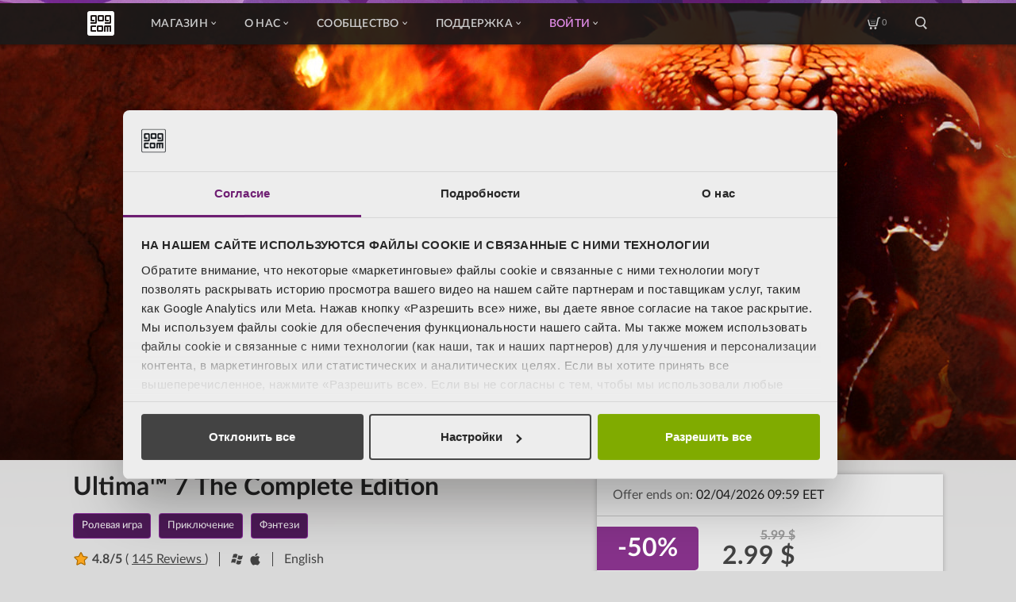

--- FILE ---
content_type: text/html; charset=UTF-8
request_url: https://www.gog.com/ru/game/ultima_7_complete
body_size: 145668
content:

    
<!DOCTYPE html>
<html lang="ru" ng-app="productcard" id="pageTop" >

<head>
    <meta charset="utf-8">
    <meta name="viewport" content="width=device-width, initial-scale=1.0">
    <meta http-equiv="X-UA-Compatible" content="ie=edge,chrome=1">

                <meta name="description" content="In the seventh installment of the Ultima series you — the Avatar — must go back to Br">

        
                    <meta property="og:title" content="Ultima™ 7 The Complete Edition" />
                    <meta property="og:image" content="https://images.gog-statics.com/7a843f83496e360981b771c636119ad127943b1666517163f20227f389dee060.jpg" />
                    <meta property="og:description" content="In the seventh installment of the Ultima series you — the Avatar — must go back to Br" />
                    <meta property="og:url" content="https://www.gog.com/ru/game/ultima_7_complete" />
                    <meta property="og:type" content="game" />
                    <meta property="og:site_name" content="GOG.com" />
                    <meta property="thumbnail" content="https://images.gog-statics.com/2f719dead0f24acc68ba80d8c512e9a43d37a90b0bfa2b4bc6e9c59df6bad389.jpg" />
        
                    <link rel="canonical" href="https://www.gog.com/ru/game/ultima_7_complete" />
            
    <link rel="shortcut icon" href="/favicon.ico">
    <link rel="apple-touch-icon" href="/apple-touch-icon-57x57.png" sizes="57x57">
    <link rel="apple-touch-icon" href="/apple-touch-icon-72x72.png" sizes="72x72">
    <link rel="apple-touch-icon" href="/apple-touch-icon-76x76.png" sizes="76x76">
    <link rel="apple-touch-icon" href="/apple-touch-icon-114x114.png" sizes="114x114">
    <link rel="apple-touch-icon" href="/apple-touch-icon-120x120.png" sizes="120x120">
    <link rel="apple-touch-icon" href="/apple-touch-icon-144x144.png" sizes="144x144">
    <link rel="apple-touch-icon" href="/apple-touch-icon-152x152.png" sizes="152x152">
    <link rel="apple-touch-icon" href="/apple-touch-icon-180x180.png" sizes="180x180">
    <link rel="apple-touch-icon" href="/apple-touch-icon.png">

            <link rel="alternate" hreflang="x-default" href="https://www.gog.com/game/ultima_7_complete" />
            <link rel="alternate" hreflang="en" href="https://www.gog.com/en/game/ultima_7_complete" />
            <link rel="alternate" hreflang="de" href="https://www.gog.com/de/game/ultima_7_complete" />
            <link rel="alternate" hreflang="fr" href="https://www.gog.com/fr/game/ultima_7_complete" />
            <link rel="alternate" hreflang="ru" href="https://www.gog.com/ru/game/ultima_7_complete" />
            <link rel="alternate" hreflang="pl" href="https://www.gog.com/pl/game/ultima_7_complete" />
            <link rel="alternate" hreflang="zh" href="https://www.gog.com/zh/game/ultima_7_complete" />
    

    <title>            -50% Ultima™ 7 The Complete Edition на GOG.com
    </title>
        
            
                                                                                                                                                                                                                                                                                                                                                                                                                                                                                                                                                                                                                                                                                                                                                                                                                                                                                                                                                                                                                                                                                                                                                                                                                                                                                                                                                                                                                                                                                                                                                                                                                                                                                                                                                                                                                                                                                                                                                                                                                                                                                                                                                                                                                                                                                                                                                                                                                                                                                                                                                                                                                                                                                                                                                                                                                                                                                                                                                                                                                                                                                                
    <script type="application/ld+json">
        {
            "@context": "https://schema.org",
            "@type": "Product",
            "name": "Ultima™ 7 The Complete Edition",
            "sku": "1207658984",
            "image": "https://images.gog-statics.com/2f719dead0f24acc68ba80d8c512e9a43d37a90b0bfa2b4bc6e9c59df6bad389.jpg",
                        "releaseDate": "2011-11-29T06:58:00+02:00",
                                    "aggregateRating": {
                "@type": "AggregateRating",
                "bestRating": "5",
                "worstRating": "1",
                "ratingCount": "1609",
                "ratingValue": "4.8",
                "reviewCount": "145"
            },
                        "offers": [
                                                {
                    "@type": "Offer",
                    "price": "2.99",
                    "priceCurrency": "USD",
                    "availability": "https://schema.org/InStock",
                    "availableDeliveryMethod": "http://purl.org/goodrelations/v1#DeliveryModeDirectDownload",
                    "areaServed": "LK",
                    "url":"https://www.gog.com/ru/game/ultima_7_complete?currencyCode=USD&countryCode=LK"
                },                                {
                    "@type": "Offer",
                    "price": "2.99",
                    "priceCurrency": "USD",
                    "availability": "https://schema.org/InStock",
                    "availableDeliveryMethod": "http://purl.org/goodrelations/v1#DeliveryModeDirectDownload",
                    "areaServed": "SY",
                    "url":"https://www.gog.com/ru/game/ultima_7_complete?currencyCode=USD&countryCode=SY"
                },                                {
                    "@type": "Offer",
                    "price": "1.11",
                    "priceCurrency": "USD",
                    "availability": "https://schema.org/InStock",
                    "availableDeliveryMethod": "http://purl.org/goodrelations/v1#DeliveryModeDirectDownload",
                    "areaServed": "TJ",
                    "url":"https://www.gog.com/ru/game/ultima_7_complete?currencyCode=USD&countryCode=TJ"
                },                                {
                    "@type": "Offer",
                    "price": "2.99",
                    "priceCurrency": "USD",
                    "availability": "https://schema.org/InStock",
                    "availableDeliveryMethod": "http://purl.org/goodrelations/v1#DeliveryModeDirectDownload",
                    "areaServed": "TH",
                    "url":"https://www.gog.com/ru/game/ultima_7_complete?currencyCode=USD&countryCode=TH"
                },                                {
                    "@type": "Offer",
                    "price": "2.99",
                    "priceCurrency": "USD",
                    "availability": "https://schema.org/InStock",
                    "availableDeliveryMethod": "http://purl.org/goodrelations/v1#DeliveryModeDirectDownload",
                    "areaServed": "TL",
                    "url":"https://www.gog.com/ru/game/ultima_7_complete?currencyCode=USD&countryCode=TL"
                },                                {
                    "@type": "Offer",
                    "price": "2.99",
                    "priceCurrency": "USD",
                    "availability": "https://schema.org/InStock",
                    "availableDeliveryMethod": "http://purl.org/goodrelations/v1#DeliveryModeDirectDownload",
                    "areaServed": "TR",
                    "url":"https://www.gog.com/ru/game/ultima_7_complete?currencyCode=USD&countryCode=TR"
                },                                {
                    "@type": "Offer",
                    "price": "1.11",
                    "priceCurrency": "USD",
                    "availability": "https://schema.org/InStock",
                    "availableDeliveryMethod": "http://purl.org/goodrelations/v1#DeliveryModeDirectDownload",
                    "areaServed": "TM",
                    "url":"https://www.gog.com/ru/game/ultima_7_complete?currencyCode=USD&countryCode=TM"
                },                                {
                    "@type": "Offer",
                    "price": "2.99",
                    "priceCurrency": "USD",
                    "availability": "https://schema.org/InStock",
                    "availableDeliveryMethod": "http://purl.org/goodrelations/v1#DeliveryModeDirectDownload",
                    "areaServed": "AE",
                    "url":"https://www.gog.com/ru/game/ultima_7_complete?currencyCode=USD&countryCode=AE"
                },                                {
                    "@type": "Offer",
                    "price": "1.11",
                    "priceCurrency": "USD",
                    "availability": "https://schema.org/InStock",
                    "availableDeliveryMethod": "http://purl.org/goodrelations/v1#DeliveryModeDirectDownload",
                    "areaServed": "UZ",
                    "url":"https://www.gog.com/ru/game/ultima_7_complete?currencyCode=USD&countryCode=UZ"
                },                                {
                    "@type": "Offer",
                    "price": "2.99",
                    "priceCurrency": "USD",
                    "availability": "https://schema.org/InStock",
                    "availableDeliveryMethod": "http://purl.org/goodrelations/v1#DeliveryModeDirectDownload",
                    "areaServed": "VN",
                    "url":"https://www.gog.com/ru/game/ultima_7_complete?currencyCode=USD&countryCode=VN"
                },                                {
                    "@type": "Offer",
                    "price": "2.99",
                    "priceCurrency": "USD",
                    "availability": "https://schema.org/InStock",
                    "availableDeliveryMethod": "http://purl.org/goodrelations/v1#DeliveryModeDirectDownload",
                    "areaServed": "YE",
                    "url":"https://www.gog.com/ru/game/ultima_7_complete?currencyCode=USD&countryCode=YE"
                },                                {
                    "@type": "Offer",
                    "price": "2.99",
                    "priceCurrency": "USD",
                    "availability": "https://schema.org/InStock",
                    "availableDeliveryMethod": "http://purl.org/goodrelations/v1#DeliveryModeDirectDownload",
                    "areaServed": "AL",
                    "url":"https://www.gog.com/ru/game/ultima_7_complete?currencyCode=USD&countryCode=AL"
                },                                {
                    "@type": "Offer",
                    "price": "2.79",
                    "priceCurrency": "EUR",
                    "availability": "https://schema.org/InStock",
                    "availableDeliveryMethod": "http://purl.org/goodrelations/v1#DeliveryModeDirectDownload",
                    "areaServed": "AD",
                    "url":"https://www.gog.com/ru/game/ultima_7_complete?currencyCode=EUR&countryCode=AD"
                },                                {
                    "@type": "Offer",
                    "price": "2.79",
                    "priceCurrency": "EUR",
                    "availability": "https://schema.org/InStock",
                    "availableDeliveryMethod": "http://purl.org/goodrelations/v1#DeliveryModeDirectDownload",
                    "areaServed": "AT",
                    "url":"https://www.gog.com/ru/game/ultima_7_complete?currencyCode=EUR&countryCode=AT"
                },                                {
                    "@type": "Offer",
                    "price": "105",
                    "priceCurrency": "RUB",
                    "availability": "https://schema.org/InStock",
                    "availableDeliveryMethod": "http://purl.org/goodrelations/v1#DeliveryModeDirectDownload",
                    "areaServed": "BY",
                    "url":"https://www.gog.com/ru/game/ultima_7_complete?currencyCode=RUB&countryCode=BY"
                },                                {
                    "@type": "Offer",
                    "price": "2.79",
                    "priceCurrency": "EUR",
                    "availability": "https://schema.org/InStock",
                    "availableDeliveryMethod": "http://purl.org/goodrelations/v1#DeliveryModeDirectDownload",
                    "areaServed": "BE",
                    "url":"https://www.gog.com/ru/game/ultima_7_complete?currencyCode=EUR&countryCode=BE"
                },                                {
                    "@type": "Offer",
                    "price": "2.99",
                    "priceCurrency": "USD",
                    "availability": "https://schema.org/InStock",
                    "availableDeliveryMethod": "http://purl.org/goodrelations/v1#DeliveryModeDirectDownload",
                    "areaServed": "BA",
                    "url":"https://www.gog.com/ru/game/ultima_7_complete?currencyCode=USD&countryCode=BA"
                },                                {
                    "@type": "Offer",
                    "price": "2.79",
                    "priceCurrency": "EUR",
                    "availability": "https://schema.org/InStock",
                    "availableDeliveryMethod": "http://purl.org/goodrelations/v1#DeliveryModeDirectDownload",
                    "areaServed": "BG",
                    "url":"https://www.gog.com/ru/game/ultima_7_complete?currencyCode=EUR&countryCode=BG"
                },                                {
                    "@type": "Offer",
                    "price": "2.79",
                    "priceCurrency": "EUR",
                    "availability": "https://schema.org/InStock",
                    "availableDeliveryMethod": "http://purl.org/goodrelations/v1#DeliveryModeDirectDownload",
                    "areaServed": "HR",
                    "url":"https://www.gog.com/ru/game/ultima_7_complete?currencyCode=EUR&countryCode=HR"
                },                                {
                    "@type": "Offer",
                    "price": "2.79",
                    "priceCurrency": "EUR",
                    "availability": "https://schema.org/InStock",
                    "availableDeliveryMethod": "http://purl.org/goodrelations/v1#DeliveryModeDirectDownload",
                    "areaServed": "CZ",
                    "url":"https://www.gog.com/ru/game/ultima_7_complete?currencyCode=EUR&countryCode=CZ"
                },                                {
                    "@type": "Offer",
                    "price": "20.30",
                    "priceCurrency": "DKK",
                    "availability": "https://schema.org/InStock",
                    "availableDeliveryMethod": "http://purl.org/goodrelations/v1#DeliveryModeDirectDownload",
                    "areaServed": "DK",
                    "url":"https://www.gog.com/ru/game/ultima_7_complete?currencyCode=DKK&countryCode=DK"
                },                                {
                    "@type": "Offer",
                    "price": "2.79",
                    "priceCurrency": "EUR",
                    "availability": "https://schema.org/InStock",
                    "availableDeliveryMethod": "http://purl.org/goodrelations/v1#DeliveryModeDirectDownload",
                    "areaServed": "EE",
                    "url":"https://www.gog.com/ru/game/ultima_7_complete?currencyCode=EUR&countryCode=EE"
                },                                {
                    "@type": "Offer",
                    "price": "20.30",
                    "priceCurrency": "DKK",
                    "availability": "https://schema.org/InStock",
                    "availableDeliveryMethod": "http://purl.org/goodrelations/v1#DeliveryModeDirectDownload",
                    "areaServed": "FO",
                    "url":"https://www.gog.com/ru/game/ultima_7_complete?currencyCode=DKK&countryCode=FO"
                },                                {
                    "@type": "Offer",
                    "price": "2.79",
                    "priceCurrency": "EUR",
                    "availability": "https://schema.org/InStock",
                    "availableDeliveryMethod": "http://purl.org/goodrelations/v1#DeliveryModeDirectDownload",
                    "areaServed": "FI",
                    "url":"https://www.gog.com/ru/game/ultima_7_complete?currencyCode=EUR&countryCode=FI"
                },                                {
                    "@type": "Offer",
                    "price": "2.79",
                    "priceCurrency": "EUR",
                    "availability": "https://schema.org/InStock",
                    "availableDeliveryMethod": "http://purl.org/goodrelations/v1#DeliveryModeDirectDownload",
                    "areaServed": "FR",
                    "url":"https://www.gog.com/ru/game/ultima_7_complete?currencyCode=EUR&countryCode=FR"
                },                                {
                    "@type": "Offer",
                    "price": "2.79",
                    "priceCurrency": "EUR",
                    "availability": "https://schema.org/InStock",
                    "availableDeliveryMethod": "http://purl.org/goodrelations/v1#DeliveryModeDirectDownload",
                    "areaServed": "DE",
                    "url":"https://www.gog.com/ru/game/ultima_7_complete?currencyCode=EUR&countryCode=DE"
                },                                {
                    "@type": "Offer",
                    "price": "2.39",
                    "priceCurrency": "GBP",
                    "availability": "https://schema.org/InStock",
                    "availableDeliveryMethod": "http://purl.org/goodrelations/v1#DeliveryModeDirectDownload",
                    "areaServed": "GI",
                    "url":"https://www.gog.com/ru/game/ultima_7_complete?currencyCode=GBP&countryCode=GI"
                },                                {
                    "@type": "Offer",
                    "price": "2.79",
                    "priceCurrency": "EUR",
                    "availability": "https://schema.org/InStock",
                    "availableDeliveryMethod": "http://purl.org/goodrelations/v1#DeliveryModeDirectDownload",
                    "areaServed": "GR",
                    "url":"https://www.gog.com/ru/game/ultima_7_complete?currencyCode=EUR&countryCode=GR"
                },                                {
                    "@type": "Offer",
                    "price": "2.39",
                    "priceCurrency": "GBP",
                    "availability": "https://schema.org/InStock",
                    "availableDeliveryMethod": "http://purl.org/goodrelations/v1#DeliveryModeDirectDownload",
                    "areaServed": "GG",
                    "url":"https://www.gog.com/ru/game/ultima_7_complete?currencyCode=GBP&countryCode=GG"
                },                                {
                    "@type": "Offer",
                    "price": "2.79",
                    "priceCurrency": "EUR",
                    "availability": "https://schema.org/InStock",
                    "availableDeliveryMethod": "http://purl.org/goodrelations/v1#DeliveryModeDirectDownload",
                    "areaServed": "HU",
                    "url":"https://www.gog.com/ru/game/ultima_7_complete?currencyCode=EUR&countryCode=HU"
                },                                {
                    "@type": "Offer",
                    "price": "2.79",
                    "priceCurrency": "EUR",
                    "availability": "https://schema.org/InStock",
                    "availableDeliveryMethod": "http://purl.org/goodrelations/v1#DeliveryModeDirectDownload",
                    "areaServed": "IS",
                    "url":"https://www.gog.com/ru/game/ultima_7_complete?currencyCode=EUR&countryCode=IS"
                },                                {
                    "@type": "Offer",
                    "price": "2.79",
                    "priceCurrency": "EUR",
                    "availability": "https://schema.org/InStock",
                    "availableDeliveryMethod": "http://purl.org/goodrelations/v1#DeliveryModeDirectDownload",
                    "areaServed": "IE",
                    "url":"https://www.gog.com/ru/game/ultima_7_complete?currencyCode=EUR&countryCode=IE"
                },                                {
                    "@type": "Offer",
                    "price": "2.39",
                    "priceCurrency": "GBP",
                    "availability": "https://schema.org/InStock",
                    "availableDeliveryMethod": "http://purl.org/goodrelations/v1#DeliveryModeDirectDownload",
                    "areaServed": "IM",
                    "url":"https://www.gog.com/ru/game/ultima_7_complete?currencyCode=GBP&countryCode=IM"
                },                                {
                    "@type": "Offer",
                    "price": "2.79",
                    "priceCurrency": "EUR",
                    "availability": "https://schema.org/InStock",
                    "availableDeliveryMethod": "http://purl.org/goodrelations/v1#DeliveryModeDirectDownload",
                    "areaServed": "IT",
                    "url":"https://www.gog.com/ru/game/ultima_7_complete?currencyCode=EUR&countryCode=IT"
                },                                {
                    "@type": "Offer",
                    "price": "2.39",
                    "priceCurrency": "GBP",
                    "availability": "https://schema.org/InStock",
                    "availableDeliveryMethod": "http://purl.org/goodrelations/v1#DeliveryModeDirectDownload",
                    "areaServed": "JE",
                    "url":"https://www.gog.com/ru/game/ultima_7_complete?currencyCode=GBP&countryCode=JE"
                },                                {
                    "@type": "Offer",
                    "price": "2.99",
                    "priceCurrency": "USD",
                    "availability": "https://schema.org/InStock",
                    "availableDeliveryMethod": "http://purl.org/goodrelations/v1#DeliveryModeDirectDownload",
                    "areaServed": "XK",
                    "url":"https://www.gog.com/ru/game/ultima_7_complete?currencyCode=USD&countryCode=XK"
                },                                {
                    "@type": "Offer",
                    "price": "2.79",
                    "priceCurrency": "EUR",
                    "availability": "https://schema.org/InStock",
                    "availableDeliveryMethod": "http://purl.org/goodrelations/v1#DeliveryModeDirectDownload",
                    "areaServed": "LV",
                    "url":"https://www.gog.com/ru/game/ultima_7_complete?currencyCode=EUR&countryCode=LV"
                },                                {
                    "@type": "Offer",
                    "price": "2.69",
                    "priceCurrency": "CHF",
                    "availability": "https://schema.org/InStock",
                    "availableDeliveryMethod": "http://purl.org/goodrelations/v1#DeliveryModeDirectDownload",
                    "areaServed": "LI",
                    "url":"https://www.gog.com/ru/game/ultima_7_complete?currencyCode=CHF&countryCode=LI"
                },                                {
                    "@type": "Offer",
                    "price": "2.79",
                    "priceCurrency": "EUR",
                    "availability": "https://schema.org/InStock",
                    "availableDeliveryMethod": "http://purl.org/goodrelations/v1#DeliveryModeDirectDownload",
                    "areaServed": "LT",
                    "url":"https://www.gog.com/ru/game/ultima_7_complete?currencyCode=EUR&countryCode=LT"
                },                                {
                    "@type": "Offer",
                    "price": "2.79",
                    "priceCurrency": "EUR",
                    "availability": "https://schema.org/InStock",
                    "availableDeliveryMethod": "http://purl.org/goodrelations/v1#DeliveryModeDirectDownload",
                    "areaServed": "LU",
                    "url":"https://www.gog.com/ru/game/ultima_7_complete?currencyCode=EUR&countryCode=LU"
                },                                {
                    "@type": "Offer",
                    "price": "2.99",
                    "priceCurrency": "USD",
                    "availability": "https://schema.org/InStock",
                    "availableDeliveryMethod": "http://purl.org/goodrelations/v1#DeliveryModeDirectDownload",
                    "areaServed": "MK",
                    "url":"https://www.gog.com/ru/game/ultima_7_complete?currencyCode=USD&countryCode=MK"
                },                                {
                    "@type": "Offer",
                    "price": "2.79",
                    "priceCurrency": "EUR",
                    "availability": "https://schema.org/InStock",
                    "availableDeliveryMethod": "http://purl.org/goodrelations/v1#DeliveryModeDirectDownload",
                    "areaServed": "MT",
                    "url":"https://www.gog.com/ru/game/ultima_7_complete?currencyCode=EUR&countryCode=MT"
                },                                {
                    "@type": "Offer",
                    "price": "1.11",
                    "priceCurrency": "USD",
                    "availability": "https://schema.org/InStock",
                    "availableDeliveryMethod": "http://purl.org/goodrelations/v1#DeliveryModeDirectDownload",
                    "areaServed": "MD",
                    "url":"https://www.gog.com/ru/game/ultima_7_complete?currencyCode=USD&countryCode=MD"
                },                                {
                    "@type": "Offer",
                    "price": "2.79",
                    "priceCurrency": "EUR",
                    "availability": "https://schema.org/InStock",
                    "availableDeliveryMethod": "http://purl.org/goodrelations/v1#DeliveryModeDirectDownload",
                    "areaServed": "MC",
                    "url":"https://www.gog.com/ru/game/ultima_7_complete?currencyCode=EUR&countryCode=MC"
                },                                {
                    "@type": "Offer",
                    "price": "2.79",
                    "priceCurrency": "EUR",
                    "availability": "https://schema.org/InStock",
                    "availableDeliveryMethod": "http://purl.org/goodrelations/v1#DeliveryModeDirectDownload",
                    "areaServed": "ME",
                    "url":"https://www.gog.com/ru/game/ultima_7_complete?currencyCode=EUR&countryCode=ME"
                },                                {
                    "@type": "Offer",
                    "price": "2.79",
                    "priceCurrency": "EUR",
                    "availability": "https://schema.org/InStock",
                    "availableDeliveryMethod": "http://purl.org/goodrelations/v1#DeliveryModeDirectDownload",
                    "areaServed": "NL",
                    "url":"https://www.gog.com/ru/game/ultima_7_complete?currencyCode=EUR&countryCode=NL"
                },                                {
                    "@type": "Offer",
                    "price": "31.80",
                    "priceCurrency": "NOK",
                    "availability": "https://schema.org/InStock",
                    "availableDeliveryMethod": "http://purl.org/goodrelations/v1#DeliveryModeDirectDownload",
                    "areaServed": "NO",
                    "url":"https://www.gog.com/ru/game/ultima_7_complete?currencyCode=NOK&countryCode=NO"
                },                                {
                    "@type": "Offer",
                    "price": "11.89",
                    "priceCurrency": "PLN",
                    "availability": "https://schema.org/InStock",
                    "availableDeliveryMethod": "http://purl.org/goodrelations/v1#DeliveryModeDirectDownload",
                    "areaServed": "PL",
                    "url":"https://www.gog.com/ru/game/ultima_7_complete?currencyCode=PLN&countryCode=PL"
                },                                {
                    "@type": "Offer",
                    "price": "2.79",
                    "priceCurrency": "EUR",
                    "availability": "https://schema.org/InStock",
                    "availableDeliveryMethod": "http://purl.org/goodrelations/v1#DeliveryModeDirectDownload",
                    "areaServed": "PT",
                    "url":"https://www.gog.com/ru/game/ultima_7_complete?currencyCode=EUR&countryCode=PT"
                },                                {
                    "@type": "Offer",
                    "price": "2.79",
                    "priceCurrency": "EUR",
                    "availability": "https://schema.org/InStock",
                    "availableDeliveryMethod": "http://purl.org/goodrelations/v1#DeliveryModeDirectDownload",
                    "areaServed": "RO",
                    "url":"https://www.gog.com/ru/game/ultima_7_complete?currencyCode=EUR&countryCode=RO"
                },                                {
                    "@type": "Offer",
                    "price": "269",
                    "priceCurrency": "RUB",
                    "availability": "https://schema.org/InStock",
                    "availableDeliveryMethod": "http://purl.org/goodrelations/v1#DeliveryModeDirectDownload",
                    "areaServed": "RU",
                    "url":"https://www.gog.com/ru/game/ultima_7_complete?currencyCode=RUB&countryCode=RU"
                },                                {
                    "@type": "Offer",
                    "price": "2.79",
                    "priceCurrency": "EUR",
                    "availability": "https://schema.org/InStock",
                    "availableDeliveryMethod": "http://purl.org/goodrelations/v1#DeliveryModeDirectDownload",
                    "areaServed": "SM",
                    "url":"https://www.gog.com/ru/game/ultima_7_complete?currencyCode=EUR&countryCode=SM"
                },                                {
                    "@type": "Offer",
                    "price": "2.79",
                    "priceCurrency": "EUR",
                    "availability": "https://schema.org/InStock",
                    "availableDeliveryMethod": "http://purl.org/goodrelations/v1#DeliveryModeDirectDownload",
                    "areaServed": "RS",
                    "url":"https://www.gog.com/ru/game/ultima_7_complete?currencyCode=EUR&countryCode=RS"
                },                                {
                    "@type": "Offer",
                    "price": "2.79",
                    "priceCurrency": "EUR",
                    "availability": "https://schema.org/InStock",
                    "availableDeliveryMethod": "http://purl.org/goodrelations/v1#DeliveryModeDirectDownload",
                    "areaServed": "SK",
                    "url":"https://www.gog.com/ru/game/ultima_7_complete?currencyCode=EUR&countryCode=SK"
                },                                {
                    "@type": "Offer",
                    "price": "2.79",
                    "priceCurrency": "EUR",
                    "availability": "https://schema.org/InStock",
                    "availableDeliveryMethod": "http://purl.org/goodrelations/v1#DeliveryModeDirectDownload",
                    "areaServed": "SI",
                    "url":"https://www.gog.com/ru/game/ultima_7_complete?currencyCode=EUR&countryCode=SI"
                },                                {
                    "@type": "Offer",
                    "price": "2.79",
                    "priceCurrency": "EUR",
                    "availability": "https://schema.org/InStock",
                    "availableDeliveryMethod": "http://purl.org/goodrelations/v1#DeliveryModeDirectDownload",
                    "areaServed": "ES",
                    "url":"https://www.gog.com/ru/game/ultima_7_complete?currencyCode=EUR&countryCode=ES"
                },                                {
                    "@type": "Offer",
                    "price": "31.10",
                    "priceCurrency": "SEK",
                    "availability": "https://schema.org/InStock",
                    "availableDeliveryMethod": "http://purl.org/goodrelations/v1#DeliveryModeDirectDownload",
                    "areaServed": "SE",
                    "url":"https://www.gog.com/ru/game/ultima_7_complete?currencyCode=SEK&countryCode=SE"
                },                                {
                    "@type": "Offer",
                    "price": "2.69",
                    "priceCurrency": "CHF",
                    "availability": "https://schema.org/InStock",
                    "availableDeliveryMethod": "http://purl.org/goodrelations/v1#DeliveryModeDirectDownload",
                    "areaServed": "CH",
                    "url":"https://www.gog.com/ru/game/ultima_7_complete?currencyCode=CHF&countryCode=CH"
                },                                {
                    "@type": "Offer",
                    "price": "1.11",
                    "priceCurrency": "USD",
                    "availability": "https://schema.org/InStock",
                    "availableDeliveryMethod": "http://purl.org/goodrelations/v1#DeliveryModeDirectDownload",
                    "areaServed": "UA",
                    "url":"https://www.gog.com/ru/game/ultima_7_complete?currencyCode=USD&countryCode=UA"
                },                                {
                    "@type": "Offer",
                    "price": "2.39",
                    "priceCurrency": "GBP",
                    "availability": "https://schema.org/InStock",
                    "availableDeliveryMethod": "http://purl.org/goodrelations/v1#DeliveryModeDirectDownload",
                    "areaServed": "GB",
                    "url":"https://www.gog.com/ru/game/ultima_7_complete?currencyCode=GBP&countryCode=GB"
                },                                {
                    "@type": "Offer",
                    "price": "2.79",
                    "priceCurrency": "EUR",
                    "availability": "https://schema.org/InStock",
                    "availableDeliveryMethod": "http://purl.org/goodrelations/v1#DeliveryModeDirectDownload",
                    "areaServed": "VA",
                    "url":"https://www.gog.com/ru/game/ultima_7_complete?currencyCode=EUR&countryCode=VA"
                },                                {
                    "@type": "Offer",
                    "price": "2.99",
                    "priceCurrency": "USD",
                    "availability": "https://schema.org/InStock",
                    "availableDeliveryMethod": "http://purl.org/goodrelations/v1#DeliveryModeDirectDownload",
                    "areaServed": "AI",
                    "url":"https://www.gog.com/ru/game/ultima_7_complete?currencyCode=USD&countryCode=AI"
                },                                {
                    "@type": "Offer",
                    "price": "2.99",
                    "priceCurrency": "USD",
                    "availability": "https://schema.org/InStock",
                    "availableDeliveryMethod": "http://purl.org/goodrelations/v1#DeliveryModeDirectDownload",
                    "areaServed": "AG",
                    "url":"https://www.gog.com/ru/game/ultima_7_complete?currencyCode=USD&countryCode=AG"
                },                                {
                    "@type": "Offer",
                    "price": "2.99",
                    "priceCurrency": "USD",
                    "availability": "https://schema.org/InStock",
                    "availableDeliveryMethod": "http://purl.org/goodrelations/v1#DeliveryModeDirectDownload",
                    "areaServed": "AW",
                    "url":"https://www.gog.com/ru/game/ultima_7_complete?currencyCode=USD&countryCode=AW"
                },                                {
                    "@type": "Offer",
                    "price": "2.99",
                    "priceCurrency": "USD",
                    "availability": "https://schema.org/InStock",
                    "availableDeliveryMethod": "http://purl.org/goodrelations/v1#DeliveryModeDirectDownload",
                    "areaServed": "BS",
                    "url":"https://www.gog.com/ru/game/ultima_7_complete?currencyCode=USD&countryCode=BS"
                },                                {
                    "@type": "Offer",
                    "price": "2.99",
                    "priceCurrency": "USD",
                    "availability": "https://schema.org/InStock",
                    "availableDeliveryMethod": "http://purl.org/goodrelations/v1#DeliveryModeDirectDownload",
                    "areaServed": "BB",
                    "url":"https://www.gog.com/ru/game/ultima_7_complete?currencyCode=USD&countryCode=BB"
                },                                {
                    "@type": "Offer",
                    "price": "2.99",
                    "priceCurrency": "USD",
                    "availability": "https://schema.org/InStock",
                    "availableDeliveryMethod": "http://purl.org/goodrelations/v1#DeliveryModeDirectDownload",
                    "areaServed": "BZ",
                    "url":"https://www.gog.com/ru/game/ultima_7_complete?currencyCode=USD&countryCode=BZ"
                },                                {
                    "@type": "Offer",
                    "price": "2.99",
                    "priceCurrency": "USD",
                    "availability": "https://schema.org/InStock",
                    "availableDeliveryMethod": "http://purl.org/goodrelations/v1#DeliveryModeDirectDownload",
                    "areaServed": "BM",
                    "url":"https://www.gog.com/ru/game/ultima_7_complete?currencyCode=USD&countryCode=BM"
                },                                {
                    "@type": "Offer",
                    "price": "2.99",
                    "priceCurrency": "USD",
                    "availability": "https://schema.org/InStock",
                    "availableDeliveryMethod": "http://purl.org/goodrelations/v1#DeliveryModeDirectDownload",
                    "areaServed": "VG",
                    "url":"https://www.gog.com/ru/game/ultima_7_complete?currencyCode=USD&countryCode=VG"
                },                                {
                    "@type": "Offer",
                    "price": "4.09",
                    "priceCurrency": "CAD",
                    "availability": "https://schema.org/InStock",
                    "availableDeliveryMethod": "http://purl.org/goodrelations/v1#DeliveryModeDirectDownload",
                    "areaServed": "CA",
                    "url":"https://www.gog.com/ru/game/ultima_7_complete?currencyCode=CAD&countryCode=CA"
                },                                {
                    "@type": "Offer",
                    "price": "2.99",
                    "priceCurrency": "USD",
                    "availability": "https://schema.org/InStock",
                    "availableDeliveryMethod": "http://purl.org/goodrelations/v1#DeliveryModeDirectDownload",
                    "areaServed": "KY",
                    "url":"https://www.gog.com/ru/game/ultima_7_complete?currencyCode=USD&countryCode=KY"
                },                                {
                    "@type": "Offer",
                    "price": "2.99",
                    "priceCurrency": "USD",
                    "availability": "https://schema.org/InStock",
                    "availableDeliveryMethod": "http://purl.org/goodrelations/v1#DeliveryModeDirectDownload",
                    "areaServed": "CP",
                    "url":"https://www.gog.com/ru/game/ultima_7_complete?currencyCode=USD&countryCode=CP"
                },                                {
                    "@type": "Offer",
                    "price": "2.99",
                    "priceCurrency": "USD",
                    "availability": "https://schema.org/InStock",
                    "availableDeliveryMethod": "http://purl.org/goodrelations/v1#DeliveryModeDirectDownload",
                    "areaServed": "CR",
                    "url":"https://www.gog.com/ru/game/ultima_7_complete?currencyCode=USD&countryCode=CR"
                },                                {
                    "@type": "Offer",
                    "price": "2.99",
                    "priceCurrency": "USD",
                    "availability": "https://schema.org/InStock",
                    "availableDeliveryMethod": "http://purl.org/goodrelations/v1#DeliveryModeDirectDownload",
                    "areaServed": "CU",
                    "url":"https://www.gog.com/ru/game/ultima_7_complete?currencyCode=USD&countryCode=CU"
                },                                {
                    "@type": "Offer",
                    "price": "2.99",
                    "priceCurrency": "USD",
                    "availability": "https://schema.org/InStock",
                    "availableDeliveryMethod": "http://purl.org/goodrelations/v1#DeliveryModeDirectDownload",
                    "areaServed": "DM",
                    "url":"https://www.gog.com/ru/game/ultima_7_complete?currencyCode=USD&countryCode=DM"
                },                                {
                    "@type": "Offer",
                    "price": "2.99",
                    "priceCurrency": "USD",
                    "availability": "https://schema.org/InStock",
                    "availableDeliveryMethod": "http://purl.org/goodrelations/v1#DeliveryModeDirectDownload",
                    "areaServed": "DO",
                    "url":"https://www.gog.com/ru/game/ultima_7_complete?currencyCode=USD&countryCode=DO"
                },                                {
                    "@type": "Offer",
                    "price": "2.99",
                    "priceCurrency": "USD",
                    "availability": "https://schema.org/InStock",
                    "availableDeliveryMethod": "http://purl.org/goodrelations/v1#DeliveryModeDirectDownload",
                    "areaServed": "SV",
                    "url":"https://www.gog.com/ru/game/ultima_7_complete?currencyCode=USD&countryCode=SV"
                },                                {
                    "@type": "Offer",
                    "price": "20.30",
                    "priceCurrency": "DKK",
                    "availability": "https://schema.org/InStock",
                    "availableDeliveryMethod": "http://purl.org/goodrelations/v1#DeliveryModeDirectDownload",
                    "areaServed": "GL",
                    "url":"https://www.gog.com/ru/game/ultima_7_complete?currencyCode=DKK&countryCode=GL"
                },                                {
                    "@type": "Offer",
                    "price": "2.99",
                    "priceCurrency": "USD",
                    "availability": "https://schema.org/InStock",
                    "availableDeliveryMethod": "http://purl.org/goodrelations/v1#DeliveryModeDirectDownload",
                    "areaServed": "GD",
                    "url":"https://www.gog.com/ru/game/ultima_7_complete?currencyCode=USD&countryCode=GD"
                },                                {
                    "@type": "Offer",
                    "price": "2.79",
                    "priceCurrency": "EUR",
                    "availability": "https://schema.org/InStock",
                    "availableDeliveryMethod": "http://purl.org/goodrelations/v1#DeliveryModeDirectDownload",
                    "areaServed": "GP",
                    "url":"https://www.gog.com/ru/game/ultima_7_complete?currencyCode=EUR&countryCode=GP"
                },                                {
                    "@type": "Offer",
                    "price": "2.99",
                    "priceCurrency": "USD",
                    "availability": "https://schema.org/InStock",
                    "availableDeliveryMethod": "http://purl.org/goodrelations/v1#DeliveryModeDirectDownload",
                    "areaServed": "GT",
                    "url":"https://www.gog.com/ru/game/ultima_7_complete?currencyCode=USD&countryCode=GT"
                },                                {
                    "@type": "Offer",
                    "price": "2.99",
                    "priceCurrency": "USD",
                    "availability": "https://schema.org/InStock",
                    "availableDeliveryMethod": "http://purl.org/goodrelations/v1#DeliveryModeDirectDownload",
                    "areaServed": "HT",
                    "url":"https://www.gog.com/ru/game/ultima_7_complete?currencyCode=USD&countryCode=HT"
                },                                {
                    "@type": "Offer",
                    "price": "2.99",
                    "priceCurrency": "USD",
                    "availability": "https://schema.org/InStock",
                    "availableDeliveryMethod": "http://purl.org/goodrelations/v1#DeliveryModeDirectDownload",
                    "areaServed": "HN",
                    "url":"https://www.gog.com/ru/game/ultima_7_complete?currencyCode=USD&countryCode=HN"
                },                                {
                    "@type": "Offer",
                    "price": "2.99",
                    "priceCurrency": "USD",
                    "availability": "https://schema.org/InStock",
                    "availableDeliveryMethod": "http://purl.org/goodrelations/v1#DeliveryModeDirectDownload",
                    "areaServed": "JM",
                    "url":"https://www.gog.com/ru/game/ultima_7_complete?currencyCode=USD&countryCode=JM"
                },                                {
                    "@type": "Offer",
                    "price": "2.79",
                    "priceCurrency": "EUR",
                    "availability": "https://schema.org/InStock",
                    "availableDeliveryMethod": "http://purl.org/goodrelations/v1#DeliveryModeDirectDownload",
                    "areaServed": "MQ",
                    "url":"https://www.gog.com/ru/game/ultima_7_complete?currencyCode=EUR&countryCode=MQ"
                },                                {
                    "@type": "Offer",
                    "price": "2.99",
                    "priceCurrency": "USD",
                    "availability": "https://schema.org/InStock",
                    "availableDeliveryMethod": "http://purl.org/goodrelations/v1#DeliveryModeDirectDownload",
                    "areaServed": "MX",
                    "url":"https://www.gog.com/ru/game/ultima_7_complete?currencyCode=USD&countryCode=MX"
                },                                {
                    "@type": "Offer",
                    "price": "2.99",
                    "priceCurrency": "USD",
                    "availability": "https://schema.org/InStock",
                    "availableDeliveryMethod": "http://purl.org/goodrelations/v1#DeliveryModeDirectDownload",
                    "areaServed": "MS",
                    "url":"https://www.gog.com/ru/game/ultima_7_complete?currencyCode=USD&countryCode=MS"
                },                                {
                    "@type": "Offer",
                    "price": "2.99",
                    "priceCurrency": "USD",
                    "availability": "https://schema.org/InStock",
                    "availableDeliveryMethod": "http://purl.org/goodrelations/v1#DeliveryModeDirectDownload",
                    "areaServed": "AN",
                    "url":"https://www.gog.com/ru/game/ultima_7_complete?currencyCode=USD&countryCode=AN"
                },                                {
                    "@type": "Offer",
                    "price": "2.99",
                    "priceCurrency": "USD",
                    "availability": "https://schema.org/InStock",
                    "availableDeliveryMethod": "http://purl.org/goodrelations/v1#DeliveryModeDirectDownload",
                    "areaServed": "NI",
                    "url":"https://www.gog.com/ru/game/ultima_7_complete?currencyCode=USD&countryCode=NI"
                },                                {
                    "@type": "Offer",
                    "price": "2.99",
                    "priceCurrency": "USD",
                    "availability": "https://schema.org/InStock",
                    "availableDeliveryMethod": "http://purl.org/goodrelations/v1#DeliveryModeDirectDownload",
                    "areaServed": "PA",
                    "url":"https://www.gog.com/ru/game/ultima_7_complete?currencyCode=USD&countryCode=PA"
                },                                {
                    "@type": "Offer",
                    "price": "2.99",
                    "priceCurrency": "USD",
                    "availability": "https://schema.org/InStock",
                    "availableDeliveryMethod": "http://purl.org/goodrelations/v1#DeliveryModeDirectDownload",
                    "areaServed": "PR",
                    "url":"https://www.gog.com/ru/game/ultima_7_complete?currencyCode=USD&countryCode=PR"
                },                                {
                    "@type": "Offer",
                    "price": "2.79",
                    "priceCurrency": "EUR",
                    "availability": "https://schema.org/InStock",
                    "availableDeliveryMethod": "http://purl.org/goodrelations/v1#DeliveryModeDirectDownload",
                    "areaServed": "BL",
                    "url":"https://www.gog.com/ru/game/ultima_7_complete?currencyCode=EUR&countryCode=BL"
                },                                {
                    "@type": "Offer",
                    "price": "2.99",
                    "priceCurrency": "USD",
                    "availability": "https://schema.org/InStock",
                    "availableDeliveryMethod": "http://purl.org/goodrelations/v1#DeliveryModeDirectDownload",
                    "areaServed": "KN",
                    "url":"https://www.gog.com/ru/game/ultima_7_complete?currencyCode=USD&countryCode=KN"
                },                                {
                    "@type": "Offer",
                    "price": "2.99",
                    "priceCurrency": "USD",
                    "availability": "https://schema.org/InStock",
                    "availableDeliveryMethod": "http://purl.org/goodrelations/v1#DeliveryModeDirectDownload",
                    "areaServed": "LC",
                    "url":"https://www.gog.com/ru/game/ultima_7_complete?currencyCode=USD&countryCode=LC"
                },                                {
                    "@type": "Offer",
                    "price": "2.79",
                    "priceCurrency": "EUR",
                    "availability": "https://schema.org/InStock",
                    "availableDeliveryMethod": "http://purl.org/goodrelations/v1#DeliveryModeDirectDownload",
                    "areaServed": "MF",
                    "url":"https://www.gog.com/ru/game/ultima_7_complete?currencyCode=EUR&countryCode=MF"
                },                                {
                    "@type": "Offer",
                    "price": "2.79",
                    "priceCurrency": "EUR",
                    "availability": "https://schema.org/InStock",
                    "availableDeliveryMethod": "http://purl.org/goodrelations/v1#DeliveryModeDirectDownload",
                    "areaServed": "PM",
                    "url":"https://www.gog.com/ru/game/ultima_7_complete?currencyCode=EUR&countryCode=PM"
                },                                {
                    "@type": "Offer",
                    "price": "2.99",
                    "priceCurrency": "USD",
                    "availability": "https://schema.org/InStock",
                    "availableDeliveryMethod": "http://purl.org/goodrelations/v1#DeliveryModeDirectDownload",
                    "areaServed": "VC",
                    "url":"https://www.gog.com/ru/game/ultima_7_complete?currencyCode=USD&countryCode=VC"
                },                                {
                    "@type": "Offer",
                    "price": "2.99",
                    "priceCurrency": "USD",
                    "availability": "https://schema.org/InStock",
                    "availableDeliveryMethod": "http://purl.org/goodrelations/v1#DeliveryModeDirectDownload",
                    "areaServed": "TT",
                    "url":"https://www.gog.com/ru/game/ultima_7_complete?currencyCode=USD&countryCode=TT"
                },                                {
                    "@type": "Offer",
                    "price": "2.99",
                    "priceCurrency": "USD",
                    "availability": "https://schema.org/InStock",
                    "availableDeliveryMethod": "http://purl.org/goodrelations/v1#DeliveryModeDirectDownload",
                    "areaServed": "TC",
                    "url":"https://www.gog.com/ru/game/ultima_7_complete?currencyCode=USD&countryCode=TC"
                },                                {
                    "@type": "Offer",
                    "price": "2.99",
                    "priceCurrency": "USD",
                    "availability": "https://schema.org/InStock",
                    "availableDeliveryMethod": "http://purl.org/goodrelations/v1#DeliveryModeDirectDownload",
                    "areaServed": "US",
                    "url":"https://www.gog.com/ru/game/ultima_7_complete?currencyCode=USD&countryCode=US"
                },                                {
                    "@type": "Offer",
                    "price": "2.99",
                    "priceCurrency": "USD",
                    "availability": "https://schema.org/InStock",
                    "availableDeliveryMethod": "http://purl.org/goodrelations/v1#DeliveryModeDirectDownload",
                    "areaServed": "VI",
                    "url":"https://www.gog.com/ru/game/ultima_7_complete?currencyCode=USD&countryCode=VI"
                },                                {
                    "@type": "Offer",
                    "price": "2.99",
                    "priceCurrency": "USD",
                    "availability": "https://schema.org/InStock",
                    "availableDeliveryMethod": "http://purl.org/goodrelations/v1#DeliveryModeDirectDownload",
                    "areaServed": "AR",
                    "url":"https://www.gog.com/ru/game/ultima_7_complete?currencyCode=USD&countryCode=AR"
                },                                {
                    "@type": "Offer",
                    "price": "2.99",
                    "priceCurrency": "USD",
                    "availability": "https://schema.org/InStock",
                    "availableDeliveryMethod": "http://purl.org/goodrelations/v1#DeliveryModeDirectDownload",
                    "areaServed": "BO",
                    "url":"https://www.gog.com/ru/game/ultima_7_complete?currencyCode=USD&countryCode=BO"
                },                                {
                    "@type": "Offer",
                    "price": "14.69",
                    "priceCurrency": "BRL",
                    "availability": "https://schema.org/InStock",
                    "availableDeliveryMethod": "http://purl.org/goodrelations/v1#DeliveryModeDirectDownload",
                    "areaServed": "BR",
                    "url":"https://www.gog.com/ru/game/ultima_7_complete?currencyCode=BRL&countryCode=BR"
                },                                {
                    "@type": "Offer",
                    "price": "2.99",
                    "priceCurrency": "USD",
                    "availability": "https://schema.org/InStock",
                    "availableDeliveryMethod": "http://purl.org/goodrelations/v1#DeliveryModeDirectDownload",
                    "areaServed": "CL",
                    "url":"https://www.gog.com/ru/game/ultima_7_complete?currencyCode=USD&countryCode=CL"
                },                                {
                    "@type": "Offer",
                    "price": "2.99",
                    "priceCurrency": "USD",
                    "availability": "https://schema.org/InStock",
                    "availableDeliveryMethod": "http://purl.org/goodrelations/v1#DeliveryModeDirectDownload",
                    "areaServed": "CO",
                    "url":"https://www.gog.com/ru/game/ultima_7_complete?currencyCode=USD&countryCode=CO"
                },                                {
                    "@type": "Offer",
                    "price": "2.99",
                    "priceCurrency": "USD",
                    "availability": "https://schema.org/InStock",
                    "availableDeliveryMethod": "http://purl.org/goodrelations/v1#DeliveryModeDirectDownload",
                    "areaServed": "EC",
                    "url":"https://www.gog.com/ru/game/ultima_7_complete?currencyCode=USD&countryCode=EC"
                },                                {
                    "@type": "Offer",
                    "price": "2.39",
                    "priceCurrency": "GBP",
                    "availability": "https://schema.org/InStock",
                    "availableDeliveryMethod": "http://purl.org/goodrelations/v1#DeliveryModeDirectDownload",
                    "areaServed": "FK",
                    "url":"https://www.gog.com/ru/game/ultima_7_complete?currencyCode=GBP&countryCode=FK"
                },                                {
                    "@type": "Offer",
                    "price": "2.79",
                    "priceCurrency": "EUR",
                    "availability": "https://schema.org/InStock",
                    "availableDeliveryMethod": "http://purl.org/goodrelations/v1#DeliveryModeDirectDownload",
                    "areaServed": "GF",
                    "url":"https://www.gog.com/ru/game/ultima_7_complete?currencyCode=EUR&countryCode=GF"
                },                                {
                    "@type": "Offer",
                    "price": "2.99",
                    "priceCurrency": "USD",
                    "availability": "https://schema.org/InStock",
                    "availableDeliveryMethod": "http://purl.org/goodrelations/v1#DeliveryModeDirectDownload",
                    "areaServed": "GY",
                    "url":"https://www.gog.com/ru/game/ultima_7_complete?currencyCode=USD&countryCode=GY"
                },                                {
                    "@type": "Offer",
                    "price": "2.99",
                    "priceCurrency": "USD",
                    "availability": "https://schema.org/InStock",
                    "availableDeliveryMethod": "http://purl.org/goodrelations/v1#DeliveryModeDirectDownload",
                    "areaServed": "PY",
                    "url":"https://www.gog.com/ru/game/ultima_7_complete?currencyCode=USD&countryCode=PY"
                },                                {
                    "@type": "Offer",
                    "price": "2.99",
                    "priceCurrency": "USD",
                    "availability": "https://schema.org/InStock",
                    "availableDeliveryMethod": "http://purl.org/goodrelations/v1#DeliveryModeDirectDownload",
                    "areaServed": "PE",
                    "url":"https://www.gog.com/ru/game/ultima_7_complete?currencyCode=USD&countryCode=PE"
                },                                {
                    "@type": "Offer",
                    "price": "2.99",
                    "priceCurrency": "USD",
                    "availability": "https://schema.org/InStock",
                    "availableDeliveryMethod": "http://purl.org/goodrelations/v1#DeliveryModeDirectDownload",
                    "areaServed": "SR",
                    "url":"https://www.gog.com/ru/game/ultima_7_complete?currencyCode=USD&countryCode=SR"
                },                                {
                    "@type": "Offer",
                    "price": "2.99",
                    "priceCurrency": "USD",
                    "availability": "https://schema.org/InStock",
                    "availableDeliveryMethod": "http://purl.org/goodrelations/v1#DeliveryModeDirectDownload",
                    "areaServed": "UY",
                    "url":"https://www.gog.com/ru/game/ultima_7_complete?currencyCode=USD&countryCode=UY"
                },                                {
                    "@type": "Offer",
                    "price": "2.99",
                    "priceCurrency": "USD",
                    "availability": "https://schema.org/InStock",
                    "availableDeliveryMethod": "http://purl.org/goodrelations/v1#DeliveryModeDirectDownload",
                    "areaServed": "VE",
                    "url":"https://www.gog.com/ru/game/ultima_7_complete?currencyCode=USD&countryCode=VE"
                },                                {
                    "@type": "Offer",
                    "price": "2.99",
                    "priceCurrency": "USD",
                    "availability": "https://schema.org/InStock",
                    "availableDeliveryMethod": "http://purl.org/goodrelations/v1#DeliveryModeDirectDownload",
                    "areaServed": "AS",
                    "url":"https://www.gog.com/ru/game/ultima_7_complete?currencyCode=USD&countryCode=AS"
                },                                {
                    "@type": "Offer",
                    "price": "4.59",
                    "priceCurrency": "AUD",
                    "availability": "https://schema.org/InStock",
                    "availableDeliveryMethod": "http://purl.org/goodrelations/v1#DeliveryModeDirectDownload",
                    "areaServed": "AU",
                    "url":"https://www.gog.com/ru/game/ultima_7_complete?currencyCode=AUD&countryCode=AU"
                },                                {
                    "@type": "Offer",
                    "price": "2.99",
                    "priceCurrency": "USD",
                    "availability": "https://schema.org/InStock",
                    "availableDeliveryMethod": "http://purl.org/goodrelations/v1#DeliveryModeDirectDownload",
                    "areaServed": "UM",
                    "url":"https://www.gog.com/ru/game/ultima_7_complete?currencyCode=USD&countryCode=UM"
                },                                {
                    "@type": "Offer",
                    "price": "2.99",
                    "priceCurrency": "USD",
                    "availability": "https://schema.org/InStock",
                    "availableDeliveryMethod": "http://purl.org/goodrelations/v1#DeliveryModeDirectDownload",
                    "areaServed": "CK",
                    "url":"https://www.gog.com/ru/game/ultima_7_complete?currencyCode=USD&countryCode=CK"
                },                                {
                    "@type": "Offer",
                    "price": "2.99",
                    "priceCurrency": "USD",
                    "availability": "https://schema.org/InStock",
                    "availableDeliveryMethod": "http://purl.org/goodrelations/v1#DeliveryModeDirectDownload",
                    "areaServed": "FJ",
                    "url":"https://www.gog.com/ru/game/ultima_7_complete?currencyCode=USD&countryCode=FJ"
                },                                {
                    "@type": "Offer",
                    "price": "2.79",
                    "priceCurrency": "EUR",
                    "availability": "https://schema.org/InStock",
                    "availableDeliveryMethod": "http://purl.org/goodrelations/v1#DeliveryModeDirectDownload",
                    "areaServed": "PF",
                    "url":"https://www.gog.com/ru/game/ultima_7_complete?currencyCode=EUR&countryCode=PF"
                },                                {
                    "@type": "Offer",
                    "price": "2.99",
                    "priceCurrency": "USD",
                    "availability": "https://schema.org/InStock",
                    "availableDeliveryMethod": "http://purl.org/goodrelations/v1#DeliveryModeDirectDownload",
                    "areaServed": "GU",
                    "url":"https://www.gog.com/ru/game/ultima_7_complete?currencyCode=USD&countryCode=GU"
                },                                {
                    "@type": "Offer",
                    "price": "2.99",
                    "priceCurrency": "USD",
                    "availability": "https://schema.org/InStock",
                    "availableDeliveryMethod": "http://purl.org/goodrelations/v1#DeliveryModeDirectDownload",
                    "areaServed": "KI",
                    "url":"https://www.gog.com/ru/game/ultima_7_complete?currencyCode=USD&countryCode=KI"
                },                                {
                    "@type": "Offer",
                    "price": "2.99",
                    "priceCurrency": "USD",
                    "availability": "https://schema.org/InStock",
                    "availableDeliveryMethod": "http://purl.org/goodrelations/v1#DeliveryModeDirectDownload",
                    "areaServed": "MH",
                    "url":"https://www.gog.com/ru/game/ultima_7_complete?currencyCode=USD&countryCode=MH"
                },                                {
                    "@type": "Offer",
                    "price": "2.99",
                    "priceCurrency": "USD",
                    "availability": "https://schema.org/InStock",
                    "availableDeliveryMethod": "http://purl.org/goodrelations/v1#DeliveryModeDirectDownload",
                    "areaServed": "FM",
                    "url":"https://www.gog.com/ru/game/ultima_7_complete?currencyCode=USD&countryCode=FM"
                },                                {
                    "@type": "Offer",
                    "price": "2.99",
                    "priceCurrency": "USD",
                    "availability": "https://schema.org/InStock",
                    "availableDeliveryMethod": "http://purl.org/goodrelations/v1#DeliveryModeDirectDownload",
                    "areaServed": "NR",
                    "url":"https://www.gog.com/ru/game/ultima_7_complete?currencyCode=USD&countryCode=NR"
                },                                {
                    "@type": "Offer",
                    "price": "2.79",
                    "priceCurrency": "EUR",
                    "availability": "https://schema.org/InStock",
                    "availableDeliveryMethod": "http://purl.org/goodrelations/v1#DeliveryModeDirectDownload",
                    "areaServed": "NC",
                    "url":"https://www.gog.com/ru/game/ultima_7_complete?currencyCode=EUR&countryCode=NC"
                },                                {
                    "@type": "Offer",
                    "price": "4.59",
                    "priceCurrency": "AUD",
                    "availability": "https://schema.org/InStock",
                    "availableDeliveryMethod": "http://purl.org/goodrelations/v1#DeliveryModeDirectDownload",
                    "areaServed": "NZ",
                    "url":"https://www.gog.com/ru/game/ultima_7_complete?currencyCode=AUD&countryCode=NZ"
                },                                {
                    "@type": "Offer",
                    "price": "2.99",
                    "priceCurrency": "USD",
                    "availability": "https://schema.org/InStock",
                    "availableDeliveryMethod": "http://purl.org/goodrelations/v1#DeliveryModeDirectDownload",
                    "areaServed": "NU",
                    "url":"https://www.gog.com/ru/game/ultima_7_complete?currencyCode=USD&countryCode=NU"
                },                                {
                    "@type": "Offer",
                    "price": "2.99",
                    "priceCurrency": "USD",
                    "availability": "https://schema.org/InStock",
                    "availableDeliveryMethod": "http://purl.org/goodrelations/v1#DeliveryModeDirectDownload",
                    "areaServed": "NF",
                    "url":"https://www.gog.com/ru/game/ultima_7_complete?currencyCode=USD&countryCode=NF"
                },                                {
                    "@type": "Offer",
                    "price": "2.99",
                    "priceCurrency": "USD",
                    "availability": "https://schema.org/InStock",
                    "availableDeliveryMethod": "http://purl.org/goodrelations/v1#DeliveryModeDirectDownload",
                    "areaServed": "MP",
                    "url":"https://www.gog.com/ru/game/ultima_7_complete?currencyCode=USD&countryCode=MP"
                },                                {
                    "@type": "Offer",
                    "price": "2.99",
                    "priceCurrency": "USD",
                    "availability": "https://schema.org/InStock",
                    "availableDeliveryMethod": "http://purl.org/goodrelations/v1#DeliveryModeDirectDownload",
                    "areaServed": "PW",
                    "url":"https://www.gog.com/ru/game/ultima_7_complete?currencyCode=USD&countryCode=PW"
                },                                {
                    "@type": "Offer",
                    "price": "2.99",
                    "priceCurrency": "USD",
                    "availability": "https://schema.org/InStock",
                    "availableDeliveryMethod": "http://purl.org/goodrelations/v1#DeliveryModeDirectDownload",
                    "areaServed": "PG",
                    "url":"https://www.gog.com/ru/game/ultima_7_complete?currencyCode=USD&countryCode=PG"
                },                                {
                    "@type": "Offer",
                    "price": "2.99",
                    "priceCurrency": "USD",
                    "availability": "https://schema.org/InStock",
                    "availableDeliveryMethod": "http://purl.org/goodrelations/v1#DeliveryModeDirectDownload",
                    "areaServed": "PN",
                    "url":"https://www.gog.com/ru/game/ultima_7_complete?currencyCode=USD&countryCode=PN"
                },                                {
                    "@type": "Offer",
                    "price": "2.99",
                    "priceCurrency": "USD",
                    "availability": "https://schema.org/InStock",
                    "availableDeliveryMethod": "http://purl.org/goodrelations/v1#DeliveryModeDirectDownload",
                    "areaServed": "WS",
                    "url":"https://www.gog.com/ru/game/ultima_7_complete?currencyCode=USD&countryCode=WS"
                },                                {
                    "@type": "Offer",
                    "price": "2.99",
                    "priceCurrency": "USD",
                    "availability": "https://schema.org/InStock",
                    "availableDeliveryMethod": "http://purl.org/goodrelations/v1#DeliveryModeDirectDownload",
                    "areaServed": "SB",
                    "url":"https://www.gog.com/ru/game/ultima_7_complete?currencyCode=USD&countryCode=SB"
                },                                {
                    "@type": "Offer",
                    "price": "2.99",
                    "priceCurrency": "USD",
                    "availability": "https://schema.org/InStock",
                    "availableDeliveryMethod": "http://purl.org/goodrelations/v1#DeliveryModeDirectDownload",
                    "areaServed": "TK",
                    "url":"https://www.gog.com/ru/game/ultima_7_complete?currencyCode=USD&countryCode=TK"
                },                                {
                    "@type": "Offer",
                    "price": "2.99",
                    "priceCurrency": "USD",
                    "availability": "https://schema.org/InStock",
                    "availableDeliveryMethod": "http://purl.org/goodrelations/v1#DeliveryModeDirectDownload",
                    "areaServed": "TO",
                    "url":"https://www.gog.com/ru/game/ultima_7_complete?currencyCode=USD&countryCode=TO"
                },                                {
                    "@type": "Offer",
                    "price": "2.99",
                    "priceCurrency": "USD",
                    "availability": "https://schema.org/InStock",
                    "availableDeliveryMethod": "http://purl.org/goodrelations/v1#DeliveryModeDirectDownload",
                    "areaServed": "TV",
                    "url":"https://www.gog.com/ru/game/ultima_7_complete?currencyCode=USD&countryCode=TV"
                },                                {
                    "@type": "Offer",
                    "price": "2.99",
                    "priceCurrency": "USD",
                    "availability": "https://schema.org/InStock",
                    "availableDeliveryMethod": "http://purl.org/goodrelations/v1#DeliveryModeDirectDownload",
                    "areaServed": "VU",
                    "url":"https://www.gog.com/ru/game/ultima_7_complete?currencyCode=USD&countryCode=VU"
                },                                {
                    "@type": "Offer",
                    "price": "2.79",
                    "priceCurrency": "EUR",
                    "availability": "https://schema.org/InStock",
                    "availableDeliveryMethod": "http://purl.org/goodrelations/v1#DeliveryModeDirectDownload",
                    "areaServed": "WF",
                    "url":"https://www.gog.com/ru/game/ultima_7_complete?currencyCode=EUR&countryCode=WF"
                },                                {
                    "@type": "Offer",
                    "price": "2.99",
                    "priceCurrency": "USD",
                    "availability": "https://schema.org/InStock",
                    "availableDeliveryMethod": "http://purl.org/goodrelations/v1#DeliveryModeDirectDownload",
                    "areaServed": "DZ",
                    "url":"https://www.gog.com/ru/game/ultima_7_complete?currencyCode=USD&countryCode=DZ"
                },                                {
                    "@type": "Offer",
                    "price": "2.99",
                    "priceCurrency": "USD",
                    "availability": "https://schema.org/InStock",
                    "availableDeliveryMethod": "http://purl.org/goodrelations/v1#DeliveryModeDirectDownload",
                    "areaServed": "AO",
                    "url":"https://www.gog.com/ru/game/ultima_7_complete?currencyCode=USD&countryCode=AO"
                },                                {
                    "@type": "Offer",
                    "price": "2.99",
                    "priceCurrency": "USD",
                    "availability": "https://schema.org/InStock",
                    "availableDeliveryMethod": "http://purl.org/goodrelations/v1#DeliveryModeDirectDownload",
                    "areaServed": "BJ",
                    "url":"https://www.gog.com/ru/game/ultima_7_complete?currencyCode=USD&countryCode=BJ"
                },                                {
                    "@type": "Offer",
                    "price": "2.99",
                    "priceCurrency": "USD",
                    "availability": "https://schema.org/InStock",
                    "availableDeliveryMethod": "http://purl.org/goodrelations/v1#DeliveryModeDirectDownload",
                    "areaServed": "BW",
                    "url":"https://www.gog.com/ru/game/ultima_7_complete?currencyCode=USD&countryCode=BW"
                },                                {
                    "@type": "Offer",
                    "price": "2.99",
                    "priceCurrency": "USD",
                    "availability": "https://schema.org/InStock",
                    "availableDeliveryMethod": "http://purl.org/goodrelations/v1#DeliveryModeDirectDownload",
                    "areaServed": "BF",
                    "url":"https://www.gog.com/ru/game/ultima_7_complete?currencyCode=USD&countryCode=BF"
                },                                {
                    "@type": "Offer",
                    "price": "2.99",
                    "priceCurrency": "USD",
                    "availability": "https://schema.org/InStock",
                    "availableDeliveryMethod": "http://purl.org/goodrelations/v1#DeliveryModeDirectDownload",
                    "areaServed": "BI",
                    "url":"https://www.gog.com/ru/game/ultima_7_complete?currencyCode=USD&countryCode=BI"
                },                                {
                    "@type": "Offer",
                    "price": "2.99",
                    "priceCurrency": "USD",
                    "availability": "https://schema.org/InStock",
                    "availableDeliveryMethod": "http://purl.org/goodrelations/v1#DeliveryModeDirectDownload",
                    "areaServed": "CM",
                    "url":"https://www.gog.com/ru/game/ultima_7_complete?currencyCode=USD&countryCode=CM"
                },                                {
                    "@type": "Offer",
                    "price": "2.99",
                    "priceCurrency": "USD",
                    "availability": "https://schema.org/InStock",
                    "availableDeliveryMethod": "http://purl.org/goodrelations/v1#DeliveryModeDirectDownload",
                    "areaServed": "CV",
                    "url":"https://www.gog.com/ru/game/ultima_7_complete?currencyCode=USD&countryCode=CV"
                },                                {
                    "@type": "Offer",
                    "price": "2.99",
                    "priceCurrency": "USD",
                    "availability": "https://schema.org/InStock",
                    "availableDeliveryMethod": "http://purl.org/goodrelations/v1#DeliveryModeDirectDownload",
                    "areaServed": "CF",
                    "url":"https://www.gog.com/ru/game/ultima_7_complete?currencyCode=USD&countryCode=CF"
                },                                {
                    "@type": "Offer",
                    "price": "2.99",
                    "priceCurrency": "USD",
                    "availability": "https://schema.org/InStock",
                    "availableDeliveryMethod": "http://purl.org/goodrelations/v1#DeliveryModeDirectDownload",
                    "areaServed": "TD",
                    "url":"https://www.gog.com/ru/game/ultima_7_complete?currencyCode=USD&countryCode=TD"
                },                                {
                    "@type": "Offer",
                    "price": "2.99",
                    "priceCurrency": "USD",
                    "availability": "https://schema.org/InStock",
                    "availableDeliveryMethod": "http://purl.org/goodrelations/v1#DeliveryModeDirectDownload",
                    "areaServed": "KM",
                    "url":"https://www.gog.com/ru/game/ultima_7_complete?currencyCode=USD&countryCode=KM"
                },                                {
                    "@type": "Offer",
                    "price": "2.99",
                    "priceCurrency": "USD",
                    "availability": "https://schema.org/InStock",
                    "availableDeliveryMethod": "http://purl.org/goodrelations/v1#DeliveryModeDirectDownload",
                    "areaServed": "CD",
                    "url":"https://www.gog.com/ru/game/ultima_7_complete?currencyCode=USD&countryCode=CD"
                },                                {
                    "@type": "Offer",
                    "price": "2.99",
                    "priceCurrency": "USD",
                    "availability": "https://schema.org/InStock",
                    "availableDeliveryMethod": "http://purl.org/goodrelations/v1#DeliveryModeDirectDownload",
                    "areaServed": "CG",
                    "url":"https://www.gog.com/ru/game/ultima_7_complete?currencyCode=USD&countryCode=CG"
                },                                {
                    "@type": "Offer",
                    "price": "2.99",
                    "priceCurrency": "USD",
                    "availability": "https://schema.org/InStock",
                    "availableDeliveryMethod": "http://purl.org/goodrelations/v1#DeliveryModeDirectDownload",
                    "areaServed": "CI",
                    "url":"https://www.gog.com/ru/game/ultima_7_complete?currencyCode=USD&countryCode=CI"
                },                                {
                    "@type": "Offer",
                    "price": "2.99",
                    "priceCurrency": "USD",
                    "availability": "https://schema.org/InStock",
                    "availableDeliveryMethod": "http://purl.org/goodrelations/v1#DeliveryModeDirectDownload",
                    "areaServed": "DJ",
                    "url":"https://www.gog.com/ru/game/ultima_7_complete?currencyCode=USD&countryCode=DJ"
                },                                {
                    "@type": "Offer",
                    "price": "2.99",
                    "priceCurrency": "USD",
                    "availability": "https://schema.org/InStock",
                    "availableDeliveryMethod": "http://purl.org/goodrelations/v1#DeliveryModeDirectDownload",
                    "areaServed": "EG",
                    "url":"https://www.gog.com/ru/game/ultima_7_complete?currencyCode=USD&countryCode=EG"
                },                                {
                    "@type": "Offer",
                    "price": "2.99",
                    "priceCurrency": "USD",
                    "availability": "https://schema.org/InStock",
                    "availableDeliveryMethod": "http://purl.org/goodrelations/v1#DeliveryModeDirectDownload",
                    "areaServed": "GQ",
                    "url":"https://www.gog.com/ru/game/ultima_7_complete?currencyCode=USD&countryCode=GQ"
                },                                {
                    "@type": "Offer",
                    "price": "2.99",
                    "priceCurrency": "USD",
                    "availability": "https://schema.org/InStock",
                    "availableDeliveryMethod": "http://purl.org/goodrelations/v1#DeliveryModeDirectDownload",
                    "areaServed": "ER",
                    "url":"https://www.gog.com/ru/game/ultima_7_complete?currencyCode=USD&countryCode=ER"
                },                                {
                    "@type": "Offer",
                    "price": "2.99",
                    "priceCurrency": "USD",
                    "availability": "https://schema.org/InStock",
                    "availableDeliveryMethod": "http://purl.org/goodrelations/v1#DeliveryModeDirectDownload",
                    "areaServed": "ET",
                    "url":"https://www.gog.com/ru/game/ultima_7_complete?currencyCode=USD&countryCode=ET"
                },                                {
                    "@type": "Offer",
                    "price": "2.99",
                    "priceCurrency": "USD",
                    "availability": "https://schema.org/InStock",
                    "availableDeliveryMethod": "http://purl.org/goodrelations/v1#DeliveryModeDirectDownload",
                    "areaServed": "GA",
                    "url":"https://www.gog.com/ru/game/ultima_7_complete?currencyCode=USD&countryCode=GA"
                },                                {
                    "@type": "Offer",
                    "price": "2.99",
                    "priceCurrency": "USD",
                    "availability": "https://schema.org/InStock",
                    "availableDeliveryMethod": "http://purl.org/goodrelations/v1#DeliveryModeDirectDownload",
                    "areaServed": "GM",
                    "url":"https://www.gog.com/ru/game/ultima_7_complete?currencyCode=USD&countryCode=GM"
                },                                {
                    "@type": "Offer",
                    "price": "2.99",
                    "priceCurrency": "USD",
                    "availability": "https://schema.org/InStock",
                    "availableDeliveryMethod": "http://purl.org/goodrelations/v1#DeliveryModeDirectDownload",
                    "areaServed": "GH",
                    "url":"https://www.gog.com/ru/game/ultima_7_complete?currencyCode=USD&countryCode=GH"
                },                                {
                    "@type": "Offer",
                    "price": "2.99",
                    "priceCurrency": "USD",
                    "availability": "https://schema.org/InStock",
                    "availableDeliveryMethod": "http://purl.org/goodrelations/v1#DeliveryModeDirectDownload",
                    "areaServed": "GN",
                    "url":"https://www.gog.com/ru/game/ultima_7_complete?currencyCode=USD&countryCode=GN"
                },                                {
                    "@type": "Offer",
                    "price": "2.99",
                    "priceCurrency": "USD",
                    "availability": "https://schema.org/InStock",
                    "availableDeliveryMethod": "http://purl.org/goodrelations/v1#DeliveryModeDirectDownload",
                    "areaServed": "GW",
                    "url":"https://www.gog.com/ru/game/ultima_7_complete?currencyCode=USD&countryCode=GW"
                },                                {
                    "@type": "Offer",
                    "price": "2.99",
                    "priceCurrency": "USD",
                    "availability": "https://schema.org/InStock",
                    "availableDeliveryMethod": "http://purl.org/goodrelations/v1#DeliveryModeDirectDownload",
                    "areaServed": "KE",
                    "url":"https://www.gog.com/ru/game/ultima_7_complete?currencyCode=USD&countryCode=KE"
                },                                {
                    "@type": "Offer",
                    "price": "2.99",
                    "priceCurrency": "USD",
                    "availability": "https://schema.org/InStock",
                    "availableDeliveryMethod": "http://purl.org/goodrelations/v1#DeliveryModeDirectDownload",
                    "areaServed": "LS",
                    "url":"https://www.gog.com/ru/game/ultima_7_complete?currencyCode=USD&countryCode=LS"
                },                                {
                    "@type": "Offer",
                    "price": "2.99",
                    "priceCurrency": "USD",
                    "availability": "https://schema.org/InStock",
                    "availableDeliveryMethod": "http://purl.org/goodrelations/v1#DeliveryModeDirectDownload",
                    "areaServed": "LR",
                    "url":"https://www.gog.com/ru/game/ultima_7_complete?currencyCode=USD&countryCode=LR"
                },                                {
                    "@type": "Offer",
                    "price": "2.99",
                    "priceCurrency": "USD",
                    "availability": "https://schema.org/InStock",
                    "availableDeliveryMethod": "http://purl.org/goodrelations/v1#DeliveryModeDirectDownload",
                    "areaServed": "LY",
                    "url":"https://www.gog.com/ru/game/ultima_7_complete?currencyCode=USD&countryCode=LY"
                },                                {
                    "@type": "Offer",
                    "price": "2.99",
                    "priceCurrency": "USD",
                    "availability": "https://schema.org/InStock",
                    "availableDeliveryMethod": "http://purl.org/goodrelations/v1#DeliveryModeDirectDownload",
                    "areaServed": "MG",
                    "url":"https://www.gog.com/ru/game/ultima_7_complete?currencyCode=USD&countryCode=MG"
                },                                {
                    "@type": "Offer",
                    "price": "2.99",
                    "priceCurrency": "USD",
                    "availability": "https://schema.org/InStock",
                    "availableDeliveryMethod": "http://purl.org/goodrelations/v1#DeliveryModeDirectDownload",
                    "areaServed": "MW",
                    "url":"https://www.gog.com/ru/game/ultima_7_complete?currencyCode=USD&countryCode=MW"
                },                                {
                    "@type": "Offer",
                    "price": "2.99",
                    "priceCurrency": "USD",
                    "availability": "https://schema.org/InStock",
                    "availableDeliveryMethod": "http://purl.org/goodrelations/v1#DeliveryModeDirectDownload",
                    "areaServed": "ML",
                    "url":"https://www.gog.com/ru/game/ultima_7_complete?currencyCode=USD&countryCode=ML"
                },                                {
                    "@type": "Offer",
                    "price": "2.99",
                    "priceCurrency": "USD",
                    "availability": "https://schema.org/InStock",
                    "availableDeliveryMethod": "http://purl.org/goodrelations/v1#DeliveryModeDirectDownload",
                    "areaServed": "MR",
                    "url":"https://www.gog.com/ru/game/ultima_7_complete?currencyCode=USD&countryCode=MR"
                },                                {
                    "@type": "Offer",
                    "price": "2.99",
                    "priceCurrency": "USD",
                    "availability": "https://schema.org/InStock",
                    "availableDeliveryMethod": "http://purl.org/goodrelations/v1#DeliveryModeDirectDownload",
                    "areaServed": "MU",
                    "url":"https://www.gog.com/ru/game/ultima_7_complete?currencyCode=USD&countryCode=MU"
                },                                {
                    "@type": "Offer",
                    "price": "2.79",
                    "priceCurrency": "EUR",
                    "availability": "https://schema.org/InStock",
                    "availableDeliveryMethod": "http://purl.org/goodrelations/v1#DeliveryModeDirectDownload",
                    "areaServed": "YT",
                    "url":"https://www.gog.com/ru/game/ultima_7_complete?currencyCode=EUR&countryCode=YT"
                },                                {
                    "@type": "Offer",
                    "price": "2.99",
                    "priceCurrency": "USD",
                    "availability": "https://schema.org/InStock",
                    "availableDeliveryMethod": "http://purl.org/goodrelations/v1#DeliveryModeDirectDownload",
                    "areaServed": "MA",
                    "url":"https://www.gog.com/ru/game/ultima_7_complete?currencyCode=USD&countryCode=MA"
                },                                {
                    "@type": "Offer",
                    "price": "2.99",
                    "priceCurrency": "USD",
                    "availability": "https://schema.org/InStock",
                    "availableDeliveryMethod": "http://purl.org/goodrelations/v1#DeliveryModeDirectDownload",
                    "areaServed": "MZ",
                    "url":"https://www.gog.com/ru/game/ultima_7_complete?currencyCode=USD&countryCode=MZ"
                },                                {
                    "@type": "Offer",
                    "price": "2.99",
                    "priceCurrency": "USD",
                    "availability": "https://schema.org/InStock",
                    "availableDeliveryMethod": "http://purl.org/goodrelations/v1#DeliveryModeDirectDownload",
                    "areaServed": "NA",
                    "url":"https://www.gog.com/ru/game/ultima_7_complete?currencyCode=USD&countryCode=NA"
                },                                {
                    "@type": "Offer",
                    "price": "2.99",
                    "priceCurrency": "USD",
                    "availability": "https://schema.org/InStock",
                    "availableDeliveryMethod": "http://purl.org/goodrelations/v1#DeliveryModeDirectDownload",
                    "areaServed": "NE",
                    "url":"https://www.gog.com/ru/game/ultima_7_complete?currencyCode=USD&countryCode=NE"
                },                                {
                    "@type": "Offer",
                    "price": "2.99",
                    "priceCurrency": "USD",
                    "availability": "https://schema.org/InStock",
                    "availableDeliveryMethod": "http://purl.org/goodrelations/v1#DeliveryModeDirectDownload",
                    "areaServed": "NG",
                    "url":"https://www.gog.com/ru/game/ultima_7_complete?currencyCode=USD&countryCode=NG"
                },                                {
                    "@type": "Offer",
                    "price": "2.79",
                    "priceCurrency": "EUR",
                    "availability": "https://schema.org/InStock",
                    "availableDeliveryMethod": "http://purl.org/goodrelations/v1#DeliveryModeDirectDownload",
                    "areaServed": "RE",
                    "url":"https://www.gog.com/ru/game/ultima_7_complete?currencyCode=EUR&countryCode=RE"
                },                                {
                    "@type": "Offer",
                    "price": "2.99",
                    "priceCurrency": "USD",
                    "availability": "https://schema.org/InStock",
                    "availableDeliveryMethod": "http://purl.org/goodrelations/v1#DeliveryModeDirectDownload",
                    "areaServed": "RW",
                    "url":"https://www.gog.com/ru/game/ultima_7_complete?currencyCode=USD&countryCode=RW"
                },                                {
                    "@type": "Offer",
                    "price": "2.39",
                    "priceCurrency": "GBP",
                    "availability": "https://schema.org/InStock",
                    "availableDeliveryMethod": "http://purl.org/goodrelations/v1#DeliveryModeDirectDownload",
                    "areaServed": "SH",
                    "url":"https://www.gog.com/ru/game/ultima_7_complete?currencyCode=GBP&countryCode=SH"
                },                                {
                    "@type": "Offer",
                    "price": "2.99",
                    "priceCurrency": "USD",
                    "availability": "https://schema.org/InStock",
                    "availableDeliveryMethod": "http://purl.org/goodrelations/v1#DeliveryModeDirectDownload",
                    "areaServed": "ST",
                    "url":"https://www.gog.com/ru/game/ultima_7_complete?currencyCode=USD&countryCode=ST"
                },                                {
                    "@type": "Offer",
                    "price": "2.99",
                    "priceCurrency": "USD",
                    "availability": "https://schema.org/InStock",
                    "availableDeliveryMethod": "http://purl.org/goodrelations/v1#DeliveryModeDirectDownload",
                    "areaServed": "SN",
                    "url":"https://www.gog.com/ru/game/ultima_7_complete?currencyCode=USD&countryCode=SN"
                },                                {
                    "@type": "Offer",
                    "price": "2.99",
                    "priceCurrency": "USD",
                    "availability": "https://schema.org/InStock",
                    "availableDeliveryMethod": "http://purl.org/goodrelations/v1#DeliveryModeDirectDownload",
                    "areaServed": "SC",
                    "url":"https://www.gog.com/ru/game/ultima_7_complete?currencyCode=USD&countryCode=SC"
                },                                {
                    "@type": "Offer",
                    "price": "2.99",
                    "priceCurrency": "USD",
                    "availability": "https://schema.org/InStock",
                    "availableDeliveryMethod": "http://purl.org/goodrelations/v1#DeliveryModeDirectDownload",
                    "areaServed": "SL",
                    "url":"https://www.gog.com/ru/game/ultima_7_complete?currencyCode=USD&countryCode=SL"
                },                                {
                    "@type": "Offer",
                    "price": "2.99",
                    "priceCurrency": "USD",
                    "availability": "https://schema.org/InStock",
                    "availableDeliveryMethod": "http://purl.org/goodrelations/v1#DeliveryModeDirectDownload",
                    "areaServed": "SO",
                    "url":"https://www.gog.com/ru/game/ultima_7_complete?currencyCode=USD&countryCode=SO"
                },                                {
                    "@type": "Offer",
                    "price": "2.99",
                    "priceCurrency": "USD",
                    "availability": "https://schema.org/InStock",
                    "availableDeliveryMethod": "http://purl.org/goodrelations/v1#DeliveryModeDirectDownload",
                    "areaServed": "ZA",
                    "url":"https://www.gog.com/ru/game/ultima_7_complete?currencyCode=USD&countryCode=ZA"
                },                                {
                    "@type": "Offer",
                    "price": "2.99",
                    "priceCurrency": "USD",
                    "availability": "https://schema.org/InStock",
                    "availableDeliveryMethod": "http://purl.org/goodrelations/v1#DeliveryModeDirectDownload",
                    "areaServed": "SD",
                    "url":"https://www.gog.com/ru/game/ultima_7_complete?currencyCode=USD&countryCode=SD"
                },                                {
                    "@type": "Offer",
                    "price": "2.99",
                    "priceCurrency": "USD",
                    "availability": "https://schema.org/InStock",
                    "availableDeliveryMethod": "http://purl.org/goodrelations/v1#DeliveryModeDirectDownload",
                    "areaServed": "SZ",
                    "url":"https://www.gog.com/ru/game/ultima_7_complete?currencyCode=USD&countryCode=SZ"
                },                                {
                    "@type": "Offer",
                    "price": "2.99",
                    "priceCurrency": "USD",
                    "availability": "https://schema.org/InStock",
                    "availableDeliveryMethod": "http://purl.org/goodrelations/v1#DeliveryModeDirectDownload",
                    "areaServed": "TZ",
                    "url":"https://www.gog.com/ru/game/ultima_7_complete?currencyCode=USD&countryCode=TZ"
                },                                {
                    "@type": "Offer",
                    "price": "2.99",
                    "priceCurrency": "USD",
                    "availability": "https://schema.org/InStock",
                    "availableDeliveryMethod": "http://purl.org/goodrelations/v1#DeliveryModeDirectDownload",
                    "areaServed": "TG",
                    "url":"https://www.gog.com/ru/game/ultima_7_complete?currencyCode=USD&countryCode=TG"
                },                                {
                    "@type": "Offer",
                    "price": "2.99",
                    "priceCurrency": "USD",
                    "availability": "https://schema.org/InStock",
                    "availableDeliveryMethod": "http://purl.org/goodrelations/v1#DeliveryModeDirectDownload",
                    "areaServed": "TN",
                    "url":"https://www.gog.com/ru/game/ultima_7_complete?currencyCode=USD&countryCode=TN"
                },                                {
                    "@type": "Offer",
                    "price": "2.99",
                    "priceCurrency": "USD",
                    "availability": "https://schema.org/InStock",
                    "availableDeliveryMethod": "http://purl.org/goodrelations/v1#DeliveryModeDirectDownload",
                    "areaServed": "UG",
                    "url":"https://www.gog.com/ru/game/ultima_7_complete?currencyCode=USD&countryCode=UG"
                },                                {
                    "@type": "Offer",
                    "price": "2.99",
                    "priceCurrency": "USD",
                    "availability": "https://schema.org/InStock",
                    "availableDeliveryMethod": "http://purl.org/goodrelations/v1#DeliveryModeDirectDownload",
                    "areaServed": "EH",
                    "url":"https://www.gog.com/ru/game/ultima_7_complete?currencyCode=USD&countryCode=EH"
                },                                {
                    "@type": "Offer",
                    "price": "2.99",
                    "priceCurrency": "USD",
                    "availability": "https://schema.org/InStock",
                    "availableDeliveryMethod": "http://purl.org/goodrelations/v1#DeliveryModeDirectDownload",
                    "areaServed": "ZM",
                    "url":"https://www.gog.com/ru/game/ultima_7_complete?currencyCode=USD&countryCode=ZM"
                },                                {
                    "@type": "Offer",
                    "price": "2.99",
                    "priceCurrency": "USD",
                    "availability": "https://schema.org/InStock",
                    "availableDeliveryMethod": "http://purl.org/goodrelations/v1#DeliveryModeDirectDownload",
                    "areaServed": "ZW",
                    "url":"https://www.gog.com/ru/game/ultima_7_complete?currencyCode=USD&countryCode=ZW"
                },                                {
                    "@type": "Offer",
                    "price": "2.99",
                    "priceCurrency": "USD",
                    "availability": "https://schema.org/InStock",
                    "availableDeliveryMethod": "http://purl.org/goodrelations/v1#DeliveryModeDirectDownload",
                    "areaServed": "AF",
                    "url":"https://www.gog.com/ru/game/ultima_7_complete?currencyCode=USD&countryCode=AF"
                },                                {
                    "@type": "Offer",
                    "price": "1.11",
                    "priceCurrency": "USD",
                    "availability": "https://schema.org/InStock",
                    "availableDeliveryMethod": "http://purl.org/goodrelations/v1#DeliveryModeDirectDownload",
                    "areaServed": "AM",
                    "url":"https://www.gog.com/ru/game/ultima_7_complete?currencyCode=USD&countryCode=AM"
                },                                {
                    "@type": "Offer",
                    "price": "1.11",
                    "priceCurrency": "USD",
                    "availability": "https://schema.org/InStock",
                    "availableDeliveryMethod": "http://purl.org/goodrelations/v1#DeliveryModeDirectDownload",
                    "areaServed": "AZ",
                    "url":"https://www.gog.com/ru/game/ultima_7_complete?currencyCode=USD&countryCode=AZ"
                },                                {
                    "@type": "Offer",
                    "price": "2.99",
                    "priceCurrency": "USD",
                    "availability": "https://schema.org/InStock",
                    "availableDeliveryMethod": "http://purl.org/goodrelations/v1#DeliveryModeDirectDownload",
                    "areaServed": "BH",
                    "url":"https://www.gog.com/ru/game/ultima_7_complete?currencyCode=USD&countryCode=BH"
                },                                {
                    "@type": "Offer",
                    "price": "2.99",
                    "priceCurrency": "USD",
                    "availability": "https://schema.org/InStock",
                    "availableDeliveryMethod": "http://purl.org/goodrelations/v1#DeliveryModeDirectDownload",
                    "areaServed": "BD",
                    "url":"https://www.gog.com/ru/game/ultima_7_complete?currencyCode=USD&countryCode=BD"
                },                                {
                    "@type": "Offer",
                    "price": "2.99",
                    "priceCurrency": "USD",
                    "availability": "https://schema.org/InStock",
                    "availableDeliveryMethod": "http://purl.org/goodrelations/v1#DeliveryModeDirectDownload",
                    "areaServed": "BT",
                    "url":"https://www.gog.com/ru/game/ultima_7_complete?currencyCode=USD&countryCode=BT"
                },                                {
                    "@type": "Offer",
                    "price": "2.99",
                    "priceCurrency": "USD",
                    "availability": "https://schema.org/InStock",
                    "availableDeliveryMethod": "http://purl.org/goodrelations/v1#DeliveryModeDirectDownload",
                    "areaServed": "IO",
                    "url":"https://www.gog.com/ru/game/ultima_7_complete?currencyCode=USD&countryCode=IO"
                },                                {
                    "@type": "Offer",
                    "price": "2.99",
                    "priceCurrency": "USD",
                    "availability": "https://schema.org/InStock",
                    "availableDeliveryMethod": "http://purl.org/goodrelations/v1#DeliveryModeDirectDownload",
                    "areaServed": "BN",
                    "url":"https://www.gog.com/ru/game/ultima_7_complete?currencyCode=USD&countryCode=BN"
                },                                {
                    "@type": "Offer",
                    "price": "2.99",
                    "priceCurrency": "USD",
                    "availability": "https://schema.org/InStock",
                    "availableDeliveryMethod": "http://purl.org/goodrelations/v1#DeliveryModeDirectDownload",
                    "areaServed": "KH",
                    "url":"https://www.gog.com/ru/game/ultima_7_complete?currencyCode=USD&countryCode=KH"
                },                                {
                    "@type": "Offer",
                    "price": "21",
                    "priceCurrency": "CNY",
                    "availability": "https://schema.org/InStock",
                    "availableDeliveryMethod": "http://purl.org/goodrelations/v1#DeliveryModeDirectDownload",
                    "areaServed": "CN",
                    "url":"https://www.gog.com/ru/game/ultima_7_complete?currencyCode=CNY&countryCode=CN"
                },                                {
                    "@type": "Offer",
                    "price": "2.99",
                    "priceCurrency": "USD",
                    "availability": "https://schema.org/InStock",
                    "availableDeliveryMethod": "http://purl.org/goodrelations/v1#DeliveryModeDirectDownload",
                    "areaServed": "CX",
                    "url":"https://www.gog.com/ru/game/ultima_7_complete?currencyCode=USD&countryCode=CX"
                },                                {
                    "@type": "Offer",
                    "price": "2.99",
                    "priceCurrency": "USD",
                    "availability": "https://schema.org/InStock",
                    "availableDeliveryMethod": "http://purl.org/goodrelations/v1#DeliveryModeDirectDownload",
                    "areaServed": "CC",
                    "url":"https://www.gog.com/ru/game/ultima_7_complete?currencyCode=USD&countryCode=CC"
                },                                {
                    "@type": "Offer",
                    "price": "2.79",
                    "priceCurrency": "EUR",
                    "availability": "https://schema.org/InStock",
                    "availableDeliveryMethod": "http://purl.org/goodrelations/v1#DeliveryModeDirectDownload",
                    "areaServed": "CY",
                    "url":"https://www.gog.com/ru/game/ultima_7_complete?currencyCode=EUR&countryCode=CY"
                },                                {
                    "@type": "Offer",
                    "price": "2.99",
                    "priceCurrency": "USD",
                    "availability": "https://schema.org/InStock",
                    "availableDeliveryMethod": "http://purl.org/goodrelations/v1#DeliveryModeDirectDownload",
                    "areaServed": "GE",
                    "url":"https://www.gog.com/ru/game/ultima_7_complete?currencyCode=USD&countryCode=GE"
                },                                {
                    "@type": "Offer",
                    "price": "2.99",
                    "priceCurrency": "USD",
                    "availability": "https://schema.org/InStock",
                    "availableDeliveryMethod": "http://purl.org/goodrelations/v1#DeliveryModeDirectDownload",
                    "areaServed": "HK",
                    "url":"https://www.gog.com/ru/game/ultima_7_complete?currencyCode=USD&countryCode=HK"
                },                                {
                    "@type": "Offer",
                    "price": "2.99",
                    "priceCurrency": "USD",
                    "availability": "https://schema.org/InStock",
                    "availableDeliveryMethod": "http://purl.org/goodrelations/v1#DeliveryModeDirectDownload",
                    "areaServed": "IN",
                    "url":"https://www.gog.com/ru/game/ultima_7_complete?currencyCode=USD&countryCode=IN"
                },                                {
                    "@type": "Offer",
                    "price": "2.99",
                    "priceCurrency": "USD",
                    "availability": "https://schema.org/InStock",
                    "availableDeliveryMethod": "http://purl.org/goodrelations/v1#DeliveryModeDirectDownload",
                    "areaServed": "ID",
                    "url":"https://www.gog.com/ru/game/ultima_7_complete?currencyCode=USD&countryCode=ID"
                },                                {
                    "@type": "Offer",
                    "price": "2.99",
                    "priceCurrency": "USD",
                    "availability": "https://schema.org/InStock",
                    "availableDeliveryMethod": "http://purl.org/goodrelations/v1#DeliveryModeDirectDownload",
                    "areaServed": "IR",
                    "url":"https://www.gog.com/ru/game/ultima_7_complete?currencyCode=USD&countryCode=IR"
                },                                {
                    "@type": "Offer",
                    "price": "2.99",
                    "priceCurrency": "USD",
                    "availability": "https://schema.org/InStock",
                    "availableDeliveryMethod": "http://purl.org/goodrelations/v1#DeliveryModeDirectDownload",
                    "areaServed": "IQ",
                    "url":"https://www.gog.com/ru/game/ultima_7_complete?currencyCode=USD&countryCode=IQ"
                },                                {
                    "@type": "Offer",
                    "price": "2.99",
                    "priceCurrency": "USD",
                    "availability": "https://schema.org/InStock",
                    "availableDeliveryMethod": "http://purl.org/goodrelations/v1#DeliveryModeDirectDownload",
                    "areaServed": "IL",
                    "url":"https://www.gog.com/ru/game/ultima_7_complete?currencyCode=USD&countryCode=IL"
                },                                {
                    "@type": "Offer",
                    "price": "2.99",
                    "priceCurrency": "USD",
                    "availability": "https://schema.org/InStock",
                    "availableDeliveryMethod": "http://purl.org/goodrelations/v1#DeliveryModeDirectDownload",
                    "areaServed": "JP",
                    "url":"https://www.gog.com/ru/game/ultima_7_complete?currencyCode=USD&countryCode=JP"
                },                                {
                    "@type": "Offer",
                    "price": "2.99",
                    "priceCurrency": "USD",
                    "availability": "https://schema.org/InStock",
                    "availableDeliveryMethod": "http://purl.org/goodrelations/v1#DeliveryModeDirectDownload",
                    "areaServed": "JO",
                    "url":"https://www.gog.com/ru/game/ultima_7_complete?currencyCode=USD&countryCode=JO"
                },                                {
                    "@type": "Offer",
                    "price": "1.11",
                    "priceCurrency": "USD",
                    "availability": "https://schema.org/InStock",
                    "availableDeliveryMethod": "http://purl.org/goodrelations/v1#DeliveryModeDirectDownload",
                    "areaServed": "KZ",
                    "url":"https://www.gog.com/ru/game/ultima_7_complete?currencyCode=USD&countryCode=KZ"
                },                                {
                    "@type": "Offer",
                    "price": "2.99",
                    "priceCurrency": "USD",
                    "availability": "https://schema.org/InStock",
                    "availableDeliveryMethod": "http://purl.org/goodrelations/v1#DeliveryModeDirectDownload",
                    "areaServed": "KP",
                    "url":"https://www.gog.com/ru/game/ultima_7_complete?currencyCode=USD&countryCode=KP"
                },                                {
                    "@type": "Offer",
                    "price": "2.99",
                    "priceCurrency": "USD",
                    "availability": "https://schema.org/InStock",
                    "availableDeliveryMethod": "http://purl.org/goodrelations/v1#DeliveryModeDirectDownload",
                    "areaServed": "KR",
                    "url":"https://www.gog.com/ru/game/ultima_7_complete?currencyCode=USD&countryCode=KR"
                },                                {
                    "@type": "Offer",
                    "price": "2.99",
                    "priceCurrency": "USD",
                    "availability": "https://schema.org/InStock",
                    "availableDeliveryMethod": "http://purl.org/goodrelations/v1#DeliveryModeDirectDownload",
                    "areaServed": "KW",
                    "url":"https://www.gog.com/ru/game/ultima_7_complete?currencyCode=USD&countryCode=KW"
                },                                {
                    "@type": "Offer",
                    "price": "1.11",
                    "priceCurrency": "USD",
                    "availability": "https://schema.org/InStock",
                    "availableDeliveryMethod": "http://purl.org/goodrelations/v1#DeliveryModeDirectDownload",
                    "areaServed": "KG",
                    "url":"https://www.gog.com/ru/game/ultima_7_complete?currencyCode=USD&countryCode=KG"
                },                                {
                    "@type": "Offer",
                    "price": "2.99",
                    "priceCurrency": "USD",
                    "availability": "https://schema.org/InStock",
                    "availableDeliveryMethod": "http://purl.org/goodrelations/v1#DeliveryModeDirectDownload",
                    "areaServed": "LA",
                    "url":"https://www.gog.com/ru/game/ultima_7_complete?currencyCode=USD&countryCode=LA"
                },                                {
                    "@type": "Offer",
                    "price": "2.99",
                    "priceCurrency": "USD",
                    "availability": "https://schema.org/InStock",
                    "availableDeliveryMethod": "http://purl.org/goodrelations/v1#DeliveryModeDirectDownload",
                    "areaServed": "LB",
                    "url":"https://www.gog.com/ru/game/ultima_7_complete?currencyCode=USD&countryCode=LB"
                },                                {
                    "@type": "Offer",
                    "price": "2.99",
                    "priceCurrency": "USD",
                    "availability": "https://schema.org/InStock",
                    "availableDeliveryMethod": "http://purl.org/goodrelations/v1#DeliveryModeDirectDownload",
                    "areaServed": "MO",
                    "url":"https://www.gog.com/ru/game/ultima_7_complete?currencyCode=USD&countryCode=MO"
                },                                {
                    "@type": "Offer",
                    "price": "2.99",
                    "priceCurrency": "USD",
                    "availability": "https://schema.org/InStock",
                    "availableDeliveryMethod": "http://purl.org/goodrelations/v1#DeliveryModeDirectDownload",
                    "areaServed": "MY",
                    "url":"https://www.gog.com/ru/game/ultima_7_complete?currencyCode=USD&countryCode=MY"
                },                                {
                    "@type": "Offer",
                    "price": "2.99",
                    "priceCurrency": "USD",
                    "availability": "https://schema.org/InStock",
                    "availableDeliveryMethod": "http://purl.org/goodrelations/v1#DeliveryModeDirectDownload",
                    "areaServed": "MV",
                    "url":"https://www.gog.com/ru/game/ultima_7_complete?currencyCode=USD&countryCode=MV"
                },                                {
                    "@type": "Offer",
                    "price": "2.99",
                    "priceCurrency": "USD",
                    "availability": "https://schema.org/InStock",
                    "availableDeliveryMethod": "http://purl.org/goodrelations/v1#DeliveryModeDirectDownload",
                    "areaServed": "MN",
                    "url":"https://www.gog.com/ru/game/ultima_7_complete?currencyCode=USD&countryCode=MN"
                },                                {
                    "@type": "Offer",
                    "price": "2.99",
                    "priceCurrency": "USD",
                    "availability": "https://schema.org/InStock",
                    "availableDeliveryMethod": "http://purl.org/goodrelations/v1#DeliveryModeDirectDownload",
                    "areaServed": "MM",
                    "url":"https://www.gog.com/ru/game/ultima_7_complete?currencyCode=USD&countryCode=MM"
                },                                {
                    "@type": "Offer",
                    "price": "2.99",
                    "priceCurrency": "USD",
                    "availability": "https://schema.org/InStock",
                    "availableDeliveryMethod": "http://purl.org/goodrelations/v1#DeliveryModeDirectDownload",
                    "areaServed": "NP",
                    "url":"https://www.gog.com/ru/game/ultima_7_complete?currencyCode=USD&countryCode=NP"
                },                                {
                    "@type": "Offer",
                    "price": "2.99",
                    "priceCurrency": "USD",
                    "availability": "https://schema.org/InStock",
                    "availableDeliveryMethod": "http://purl.org/goodrelations/v1#DeliveryModeDirectDownload",
                    "areaServed": "OM",
                    "url":"https://www.gog.com/ru/game/ultima_7_complete?currencyCode=USD&countryCode=OM"
                },                                {
                    "@type": "Offer",
                    "price": "2.99",
                    "priceCurrency": "USD",
                    "availability": "https://schema.org/InStock",
                    "availableDeliveryMethod": "http://purl.org/goodrelations/v1#DeliveryModeDirectDownload",
                    "areaServed": "PK",
                    "url":"https://www.gog.com/ru/game/ultima_7_complete?currencyCode=USD&countryCode=PK"
                },                                {
                    "@type": "Offer",
                    "price": "2.99",
                    "priceCurrency": "USD",
                    "availability": "https://schema.org/InStock",
                    "availableDeliveryMethod": "http://purl.org/goodrelations/v1#DeliveryModeDirectDownload",
                    "areaServed": "PS",
                    "url":"https://www.gog.com/ru/game/ultima_7_complete?currencyCode=USD&countryCode=PS"
                },                                {
                    "@type": "Offer",
                    "price": "2.99",
                    "priceCurrency": "USD",
                    "availability": "https://schema.org/InStock",
                    "availableDeliveryMethod": "http://purl.org/goodrelations/v1#DeliveryModeDirectDownload",
                    "areaServed": "PH",
                    "url":"https://www.gog.com/ru/game/ultima_7_complete?currencyCode=USD&countryCode=PH"
                },                                {
                    "@type": "Offer",
                    "price": "2.99",
                    "priceCurrency": "USD",
                    "availability": "https://schema.org/InStock",
                    "availableDeliveryMethod": "http://purl.org/goodrelations/v1#DeliveryModeDirectDownload",
                    "areaServed": "QA",
                    "url":"https://www.gog.com/ru/game/ultima_7_complete?currencyCode=USD&countryCode=QA"
                },                                {
                    "@type": "Offer",
                    "price": "2.99",
                    "priceCurrency": "USD",
                    "availability": "https://schema.org/InStock",
                    "availableDeliveryMethod": "http://purl.org/goodrelations/v1#DeliveryModeDirectDownload",
                    "areaServed": "SA",
                    "url":"https://www.gog.com/ru/game/ultima_7_complete?currencyCode=USD&countryCode=SA"
                },                                {
                    "@type": "Offer",
                    "price": "2.99",
                    "priceCurrency": "USD",
                    "availability": "https://schema.org/InStock",
                    "availableDeliveryMethod": "http://purl.org/goodrelations/v1#DeliveryModeDirectDownload",
                    "areaServed": "SG",
                    "url":"https://www.gog.com/ru/game/ultima_7_complete?currencyCode=USD&countryCode=SG"
                },                                {
                    "@type": "Offer",
                    "price": "2.99",
                    "priceCurrency": "USD",
                    "availability": "https://schema.org/InStock",
                    "availableDeliveryMethod": "http://purl.org/goodrelations/v1#DeliveryModeDirectDownload",
                    "areaServed": "TW",
                    "url":"https://www.gog.com/ru/game/ultima_7_complete?currencyCode=USD&countryCode=TW"
                },                                {
                    "@type": "Offer",
                    "price": "2.99",
                    "priceCurrency": "USD",
                    "availability": "https://schema.org/InStock",
                    "availableDeliveryMethod": "http://purl.org/goodrelations/v1#DeliveryModeDirectDownload",
                    "areaServed": "REST",
                    "url":"https://www.gog.com/ru/game/ultima_7_complete?currencyCode=USD&countryCode=REST"
                }                                            ]
        }
    </script>

    <style>
        :root{--base-font-size:16px;--font-weight-regular:400;--font-weight-medium:500;--font-weight-semibold:600;--font-weight-bold:700;--font-size-display-2xl-px:72px;--font-size-display-xl-px:60px;--font-size-display-lg-px:48px;--font-size-display-md-px:36px;--font-size-display-sm-px:30px;--font-size-display-xs-px:24px;--font-size-text-5xl-px:36px;--font-size-text-2xl-px:24px;--font-size-text-xl-px:20px;--font-size-text-lg-px:18px;--font-size-text-md-px:16px;--font-size-text-sm-px:14px;--font-size-text-xs-px:12px;--font-lh-display-2xl-px:90px;--font-lh-display-2xl-rel:1.25;--font-lh-display-xl-px:72px;--font-lh-display-xl-rel:1.2;--font-lh-display-lg-px:60px;--font-lh-display-lg-rel:1.25;--font-lh-display-md-px:44px;--font-lh-display-md-rel:1.22222;--font-lh-display-sm-px:38px;--font-lh-display-sm-rel:1.26667;--font-lh-display-xs-px:32px;--font-lh-display-xs-rel:1.33333;--font-lh-text-2xl-px:32px;--font-lh-text-2xl-rel:1.33333;--font-lh-text-xl-px:30px;--font-lh-text-xl-rel:1.5;--font-lh-text-lg-px:28px;--font-lh-text-lg-rel:1.55556;--font-lh-text-md-px:24px;--font-lh-text-md-rel:1.5;--font-lh-text-sm-px:20px;--font-lh-text-sm-rel:1.42857;--font-lh-text-xs-px:18px;--font-lh-text-xs-rel:1.5;--font-lh-text-2xs-px:14px;--font-lh-text-2xs-rel:1.16667;--spacing-0-5:4px;--spacing-1:8px;--spacing-1-5:12px;--spacing-2:16px;--spacing-2-5:20px;--spacing-3:24px;--spacing-4:32px;--spacing-5:40px;--spacing-6:48px;--spacing-7:56px;--spacing-8:64px;--spacing-9:72px;--spacing-10:80px;--spacing-11:88px;--spacing-12:96px;--spacing-13:104px;--spacing-14:112px;--spacing-15:120px;--c-accent-800:#53a74b;--c-accent-600:#80ef76;--c-accent-400:#b3f5ad;--c-accent-blue-1100:#001a33;--c-accent-blue-1000:#00284d;--c-accent-blue-800:#004f99;--c-accent-blue-600:#0175e4;--c-accent-blue-400:#66b5ff;--c-accent-blue-200:#cce6ff;--c-accent-blue-100:#e6f3ff;--c-accent-cyan-1100:#0b2929;--c-accent-cyan-1000:#103e3e;--c-accent-cyan-800:#207a7a;--c-accent-cyan-600:#35cbcb;--c-accent-cyan-400:#86e0e0;--c-accent-cyan-200:#d7f5f5;--c-accent-cyan-100:#ebfafa;--c-accent-gold-1100:#352801;--c-accent-gold-1000:#4f3b01;--c-accent-gold-800:#9a7302;--c-accent-gold-600:#ffbf03;--c-accent-gold-400:#ffd968;--c-accent-gold-200:#fff2cd;--c-accent-gold-100:#fff9e6;--c-accent-green-1100:#042712;--c-accent-green-1000:#084d24;--c-accent-green-800:#109a48;--c-accent-green-600:#3bcd76;--c-accent-green-400:#8ae4af;--c-accent-green-200:#c5f5d9;--c-accent-green-100:#d9fbe7;--c-accent-orange-1100:#351c00;--c-accent-orange-1000:#4e2a01;--c-accent-orange-800:#9a5201;--c-accent-orange-600:#ff8802;--c-accent-orange-400:#ffb867;--c-accent-orange-200:#ffe7cc;--c-accent-orange-100:#fff3e6;--c-accent-pink-1100:#3d0221;--c-accent-pink-1000:#55042e;--c-accent-pink-800:#9e0756;--c-accent-pink-600:#ff0c8c;--c-accent-pink-400:#ff6dba;--c-accent-pink-200:#ffcee8;--c-accent-pink-100:#ffe7f3;--c-accent-red-1100:#340a00;--c-accent-red-1000:#4d0f00;--c-accent-red-800:#991f01;--c-accent-red-600:#ff3301;--c-accent-red-400:#ff8567;--c-accent-red-200:#ffd6cc;--c-accent-red-100:#ffebe6;--c-accent-tan-1100:#221a11;--c-accent-tan-1000:#32271a;--c-accent-tan-800:#654e34;--c-accent-tan-600:#a88257;--c-accent-tan-400:#cbb49a;--c-accent-tan-200:#eee6dd;--c-accent-tan-100:#f6f2ee;--c-accent-yellow-1100:#312d01;--c-accent-yellow-1000:#4a4301;--c-accent-yellow-800:#938602;--c-accent-yellow-600:#f5e003;--c-accent-yellow-400:#f9ec65;--c-accent-yellow-200:#fdf8c7;--c-accent-yellow-100:#fefbdf;--c-error-1100:#150203;--c-error-1000:#290507;--c-error-800:#7c0e14;--c-error-600:#ce1821;--c-error-400:#e2747a;--c-error-200:#f5d1d3;--c-error-100:#ffebec;--c-gradients-2000:linear-gradient(135deg,#ffcee8,#ff0c8c);--c-gradients-1900:linear-gradient(135deg,#eee6dd,#866846);--c-gradients-1800:linear-gradient(135deg,#d7f5f5,#35cbcb);--c-gradients-1700:linear-gradient(135deg,#c7b5ff,#6037da);--c-gradients-1600:linear-gradient(135deg,#fff9e6,#ffbf03);--c-gradients-1500:linear-gradient(135deg,#ffd6cc,#ff3301);--c-gradients-1400:linear-gradient(135deg,#ffe7cc,#ff8802);--c-gradients-1300:linear-gradient(135deg,#14c15a,#5dd5d5 77.06%);--c-gradients-1200:linear-gradient(135deg,#ff0c8c,#ffa035 92.71%);--c-gradients-1100:linear-gradient(135deg,#7445ff 25.39%,#0084ff 92.71%);--c-gradients-1000:linear-gradient(135deg,#906aff,#ff8567 93.9%);--c-gradients-900:linear-gradient(135deg,#ff8802,#ff8567 93.9%);--c-gradients-800:linear-gradient(135deg,#ff3301,#003566 93.9%);--c-gradients-700:linear-gradient(135deg,#b2efcb,#ffb867);--c-gradients-600:linear-gradient(135deg,#aeeaea,#eee6dd);--c-gradients-500:linear-gradient(135deg,#35cbcb,#0084ff);--c-gradients-400:linear-gradient(135deg,#c5f5d9,#14c15a);--c-gradients-300:linear-gradient(135deg,#cce6ff,#0084ff);--c-gradients-200:linear-gradient(135deg,#ff0c8c,#7445ff);--c-gradients-100:linear-gradient(135deg,#fdf8c7,#f5e003);--c-gradients-purple:linear-gradient(90deg,#982e9c,#6e1d72);--c-gradients-gpp-rainbow:linear-gradient(90deg,#7e8eff,#f3a8f6,#f2f3d5,#94a0ff,#76f4f6);--c-neutral-1100:#070a13;--c-neutral-1000:#0f172a;--c-neutral-900:#1e293b;--c-neutral-800:#334155;--c-neutral-700:#475569;--c-neutral-600:#64748b;--c-neutral-500:#94a3b8;--c-neutral-400:#cbd5e1;--c-neutral-300:#e2e8f0;--c-neutral-200:#f1f5f9;--c-neutral-100:#f8fafc;--c-neutral-black:#000;--c-neutral-white:#fff;--c-primary-800:#230f62;--c-primary-600:#3b19a4;--c-primary-400:#5f43b6;--c-success-1100:#030d07;--c-success-1000:#051a0f;--c-success-800:#104f2c;--c-success-600:#1a8449;--c-success-400:#63b286;--c-success-200:#beebd2;--c-success-100:#ebfff4;--c-surface-bar:#f8fafc;--c-surface-bg-global:#d9d9d9;--c-surface-primary:#fff;--c-surface-secondary:#f8fafc;--c-surface-tertiary:#f1f5f9;--c-surface-silver:#bfbfbf;--c-surface-foreground-gray:#404040;--c-surface-button:#ededed;--c-surface-ui-tetiary:#b8b8b8;--c-type-low:#cbd5e1;--c-type-medium:#64748b;--c-type-high:#212121;--c-type-error:#ce1821;--c-type-warning:#ca8d1b;--c-type-success:#1a8449;--c-type-secondary:#404040;--c-utility-label-bg-mod:#006ad0;--c-utility-label-bg-dlc:#212121;--c-warning-1100:#332307;--c-warning-1000:#65460e;--c-warning-800:#ca8d1b;--c-warning-600:#fdc04e;--c-warning-400:#fedfa7;--c-warning-200:#ffefd3;--c-warning-100:#fff7e9}        html{--c-background:#d9d9d9;--c-text-primary:#212121;--c-text-secondary:#424242;--c-text-tertiary:#585858;--c-text-hyperlink:#006ad0;--c-ui-primary:#e9e9e9;--c-ui-primary-lighter:#ededed;--c-ui-primary-darker:#959595;--c-ui-secondary:#d9d9d9;--c-ui-tertiary:#bfbfbf;--c-ui-semitransparent:hsla(0,0%,100%,.2);--c-ui-dimmed:rgba(0,0,0,.09);--c-contrast:#fff;--c-accent-supportive:#78387b;--c-accent-contrast:#000;--c-accent-contrast-lighter:#212121;--c-danger:#d32f2f;--v-opacity:0.045;--gradient-background:linear-gradient(180deg,hsla(0,0%,85%,0) 0%,#d9d9d9)}@media (prefers-color-scheme:dark){html{--c-background:#212121;--c-text-primary:#f2f2f2;--c-text-secondary:#e9e9e9;--c-text-tertiary:#ededed;--c-text-hyperlink:#329bff;--c-ui-primary:#303030;--c-ui-primary-lighter:#424242;--c-ui-primary-darker:#585858;--c-ui-secondary:#585858;--c-ui-tertiary:#424242;--c-ui-semitransparent:rgba(0,0,0,.09);--c-ui-dimmed:hsla(0,0%,100%,.2);--c-contrast:#fff;--c-accent-supportive:#b370ff;--c-accent-contrast:#000;--c-accent-contrast-lighter:#212121;--c-danger:#d32f2f;--v-opacity:0.03;--gradient-background:linear-gradient(180deg,rgba(33,33,33,0) 0%,#212121)}}html[data-theme=dark]{--c-background:#212121;--c-text-primary:#f2f2f2;--c-text-secondary:#e9e9e9;--c-text-tertiary:#ededed;--c-text-hyperlink:#329bff;--c-ui-primary:#303030;--c-ui-primary-lighter:#424242;--c-ui-primary-darker:#585858;--c-ui-secondary:#585858;--c-ui-tertiary:#424242;--c-ui-semitransparent:rgba(0,0,0,.09);--c-ui-dimmed:hsla(0,0%,100%,.2);--c-contrast:#fff;--c-accent-supportive:#b370ff;--c-accent-contrast:#000;--c-accent-contrast-lighter:#212121;--c-danger:#d32f2f;--v-opacity:0.03;--gradient-background:linear-gradient(180deg,rgba(33,33,33,0) 0%,#212121)}html[data-theme=light]{--c-background:#d9d9d9;--c-text-primary:#212121;--c-text-secondary:#424242;--c-text-tertiary:#585858;--c-text-hyperlink:#006ad0;--c-ui-primary:#e9e9e9;--c-ui-primary-lighter:#ededed;--c-ui-primary-darker:#959595;--c-ui-secondary:#d9d9d9;--c-ui-tertiary:#bfbfbf;--c-ui-semitransparent:hsla(0,0%,100%,.2);--c-ui-dimmed:rgba(0,0,0,.09);--c-contrast:#fff;--c-accent-supportive:#78387b;--c-accent-contrast:#000;--c-accent-contrast-lighter:#212121;--c-danger:#d32f2f;--v-opacity:0.045;--gradient-background:linear-gradient(180deg,hsla(0,0%,85%,0) 0%,#d9d9d9)}        html{--c-background:#d9d9d9;--c-text-primary:#212121;--c-text-secondary:#424242;--c-text-tertiary:#585858;--c-text-hyperlink:#006ad0;--c-ui-primary:#e9e9e9;--c-ui-primary-lighter:#ededed;--c-ui-primary-darker:#959595;--c-ui-secondary:#d9d9d9;--c-ui-tertiary:#bfbfbf;--c-ui-semitransparent:hsla(0,0%,100%,.2);--c-ui-dimmed:rgba(0,0,0,.09);--c-contrast:#fff;--c-accent-supportive:#78387b;--c-accent-contrast:#000;--c-accent-contrast-lighter:#212121;--c-danger:#d32f2f;--v-opacity:0.045;--gradient-background:linear-gradient(180deg,hsla(0,0%,85%,0) 0%,#d9d9d9)}@media (prefers-color-scheme:dark){html{--c-background:#212121;--c-text-primary:#f2f2f2;--c-text-secondary:#e9e9e9;--c-text-tertiary:#ededed;--c-text-hyperlink:#329bff;--c-ui-primary:#303030;--c-ui-primary-lighter:#424242;--c-ui-primary-darker:#585858;--c-ui-secondary:#585858;--c-ui-tertiary:#424242;--c-ui-semitransparent:rgba(0,0,0,.09);--c-ui-dimmed:hsla(0,0%,100%,.2);--c-contrast:#fff;--c-accent-supportive:#b370ff;--c-accent-contrast:#000;--c-accent-contrast-lighter:#212121;--c-danger:#d32f2f;--v-opacity:0.03;--gradient-background:linear-gradient(180deg,rgba(33,33,33,0) 0%,#212121)}}html[data-theme=dark]{--c-background:#212121;--c-text-primary:#f2f2f2;--c-text-secondary:#e9e9e9;--c-text-tertiary:#ededed;--c-text-hyperlink:#329bff;--c-ui-primary:#303030;--c-ui-primary-lighter:#424242;--c-ui-primary-darker:#585858;--c-ui-secondary:#585858;--c-ui-tertiary:#424242;--c-ui-semitransparent:rgba(0,0,0,.09);--c-ui-dimmed:hsla(0,0%,100%,.2);--c-contrast:#fff;--c-accent-supportive:#b370ff;--c-accent-contrast:#000;--c-accent-contrast-lighter:#212121;--c-danger:#d32f2f;--v-opacity:0.03;--gradient-background:linear-gradient(180deg,rgba(33,33,33,0) 0%,#212121)}html[data-theme=light]{--c-background:#d9d9d9;--c-text-primary:#212121;--c-text-secondary:#424242;--c-text-tertiary:#585858;--c-text-hyperlink:#006ad0;--c-ui-primary:#e9e9e9;--c-ui-primary-lighter:#ededed;--c-ui-primary-darker:#959595;--c-ui-secondary:#d9d9d9;--c-ui-tertiary:#bfbfbf;--c-ui-semitransparent:hsla(0,0%,100%,.2);--c-ui-dimmed:rgba(0,0,0,.09);--c-contrast:#fff;--c-accent-supportive:#78387b;--c-accent-contrast:#000;--c-accent-contrast-lighter:#212121;--c-danger:#d32f2f;--v-opacity:0.045;--gradient-background:linear-gradient(180deg,hsla(0,0%,85%,0) 0%,#d9d9d9)}*{box-sizing:border-box;margin:0;border:0;padding:0}body{background:var(--c-background);font-family:Lato GOG,Lato GOG Latin,sans-serif;font-weight:400;color:#212121;line-height:1}svg{width:0;height:0}a{text-decoration:none}.button--big,.product-actions-price,.show-on-small-screens{display:none}.productcard-player{position:relative;height:655px;background-color:#000}.productcard-player__container{max-width:1128px;height:100%}.layout-container{position:relative;box-sizing:content-box;margin:auto;padding:0 16px;max-width:1096px}.productcard-player__logo{z-index:1;width:480px;height:285px}.productcard-basics{margin-bottom:38px;padding-top:35px;line-height:18px}.productcard-basics__title{margin-bottom:13px;width:59.85401%;font-size:32px;font-weight:700;line-height:39px}.productcard-basics__wrapper{display:-ms-flexbox;display:flex;color:var(--c-text-secondary)}.productcard-os-support__system{width:15px;height:16px;fill:currentColor}.productcard-image{background:#000}.productcard-rating{position:relative;font-size:16px;color:var(--c-text-secondary)}.productcard-rating,.productcard-rating__star-icon-wrapper{display:-ms-flexbox;display:flex;-ms-flex-align:center;align-items:center}.productcard-rating__star-icon-wrapper{position:absolute;top:0;height:100%}.productcard-rating__score{position:relative;padding-left:14px;height:16px;letter-spacing:1px}.productcard-basics__separator{margin:0 14px;width:1px;height:18px;background:var(--c-text-secondary)}.product-actions{display:-ms-flexbox;display:flex;-ms-flex-direction:column;flex-direction:column;position:absolute;z-index:2;right:16px;bottom:0;width:38.68613%;min-width:380px;min-height:161px;background-color:var(--c-ui-primary);box-shadow:0 0 6px 0 rgba(0,0,0,.25)}.productcard-thumbnails-slider{height:170px}.productcard-player__logo,.productcard-player__main-art{position:absolute;bottom:10px;left:0}.content-summary-item{border-bottom:1px solid var(--c-ui-tertiary);padding-top:23px;padding-bottom:18px}.content-summary-item__title{margin-bottom:5px;font-weight:600}.content-summary-item__description{font-size:14px;color:var(--c-text-secondary);line-height:21px}.mobile-slider__items-wrapper{overflow:hidden;height:56.24993vw}.mobile-slider__slide{float:left;width:100vw}.mobile-slider__image{width:100%}@media (max-width:736px){.layout-container{padding:0 8px}.hide-on-small-screens,.productcard-player{display:none}.show-on-small-screens{display:block}.product-actions{position:relative;right:0;margin-bottom:20px;width:100%}.productcard-basics{margin-bottom:20px;padding-top:0}.productcard-basics__title{width:100%;font-size:24px}}@media (min-width:1921px){.productcard-image{background-repeat:no-repeat;background-size:auto 655px}}.ng-cloak,.ng-hide:not(.ng-hide-animate),[ng-cloak]{display:none!important}    </style>

                            <link rel="stylesheet" href="https://productcard.gog-statics.com/assets/bundle_min.css?7c8679360c70ba03cb9033e757f79b4421452418">
            
    
    
    
    
<style type="text/css">
    .productcard-image { background-color: #000; background-image: url(https://images.gog-statics.com/b5d8db38f9e14c9c81f6436e1785713cbf836d787f3b6c9290c23bd577c9d616_bg_crop_480x655.jpg ); }

    @media (min-width:481px) {
        .productcard-image { background-image: url(https://images.gog-statics.com/b5d8db38f9e14c9c81f6436e1785713cbf836d787f3b6c9290c23bd577c9d616_bg_crop_800x655.jpg ); }
    }
    @media (min-width:801px) {
        .productcard-image { background-image: url(https://images.gog-statics.com/b5d8db38f9e14c9c81f6436e1785713cbf836d787f3b6c9290c23bd577c9d616_bg_crop_1366x655.jpg ); }
    }
    @media (min-width:1367px) {
        .productcard-image { background-image: url(https://images.gog-statics.com/b5d8db38f9e14c9c81f6436e1785713cbf836d787f3b6c9290c23bd577c9d616_bg_crop_1680x655.jpg ); }
    }
    @media (min-width:1681px) {
        .productcard-image { background-image: url(https://images.gog-statics.com/b5d8db38f9e14c9c81f6436e1785713cbf836d787f3b6c9290c23bd577c9d616_bg_crop_1920x655.jpg ); }
    }
    @media (min-width:1921px) {
        .productcard-image { background-image: url(https://images.gog-statics.com/b5d8db38f9e14c9c81f6436e1785713cbf836d787f3b6c9290c23bd577c9d616.jpg ); }
    }
</style>
    
    
        
    
            <meta name="esi" content="ok">
        


<link id="menu_main_css" rel="stylesheet" type="text/css" href="https://menu-static.gog-statics.com/assets/css/menu_v2.502863a1706b0c4eb298e00001b994938ff3995c.css">
    
    
    <script>
        window.addEventListener('error', event => {
            if (
                event.target &&
                event.target.parentElement &&
                event.target.getAttribute("type") === "video/webm"
            ) {
                const videoElement = event.target.parentElement;
                const fallbackUrl = videoElement.getAttribute("data-fallbackurl");
                if (fallbackUrl) {
                    const imgElement = document.createElement('img');
                    imgElement.src = videoElement.getAttribute("data-fallbackurl");
                    videoElement.parentElement.replaceChild(imgElement, videoElement);
                }
            }
        }, true);
        // Set theme from localStorage early to avoid blinking
        if (typeof localStorage !== "undefined" && typeof document !== "undefined") {
            // Don't override theme in embedded mode
            const isEmbedMode = document.documentElement.classList.contains("gogScrollbars");
            if (!isEmbedMode) {
                const storedTheme = localStorage.getItem("gog_preferredTheme");
                if (storedTheme && (storedTheme === "light" || storedTheme === "dark")) {
                    document.documentElement.setAttribute("data-theme", storedTheme);
                }
            }
        }
    </script>

</head>

<body class="productcard _prices-in-usd _price-currency-symbol-after          experiment-not-loaded
    "
    login-status
>
    
    <div class="layout" card-product="1207658984">
                    <svg style="width:0;height:0;overflow:hidden;position:fixed;visibility:hidden"><symbol preserveAspectRatio="xMidYMax meet" viewBox="0 0 8 7" id="icon-external-link-arrow"><path d="M3.55859 0H6.58538L6.63928 0.00282096L6.71467 0.0166083L6.77812 0.0377922L6.85477 0.077188L6.91039 0.117584L6.94209 0.146447L6.97991 0.188338L7.0225 0.250235L7.0519 0.309405L7.07308 0.371861L7.08774 0.454214L7.08984 0.5V3.5C7.08984 3.77614 6.86399 4 6.58538 4C6.33773 4 6.13176 3.82312 6.08904 3.58988L6.08091 3.5V1.706L0.888518 6.85355C0.691513 7.04882 0.372103 7.04882 0.175098 6.85355C-1.81347e-05 6.67999 -0.0194755 6.41056 0.116726 6.21569L0.175098 6.14645L5.36659 1H3.55859C3.31094 1 3.10497 0.823125 3.06226 0.589876L3.05413 0.5C3.05413 0.25454 3.23258 0.0503916 3.46792 0.00805567L3.55859 0Z"/></symbol><symbol preserveAspectRatio="xMidYMax meet" viewBox="0 0 6.688 4.844" id="icon-arrow-down2"><path d="M3.5,3.684l-2.428-3L0.157,1.5,3.5,5.537,6.844,1.5,5.928,0.681Z"/></symbol><symbol preserveAspectRatio="xMidYMax meet" viewBox="0 0 5 7" id="icon-arrow-right4"><path d="M2.76,3.5,0,5.93,1,7,5,3.5,1,0,0,1.07Z"/></symbol><symbol preserveAspectRatio="xMidYMax meet" viewBox="0 0 17 16.1" id="icon-cart2"><path d="M16.8,1.5l-1.8,0L13,11l-1,1l-9,0l-1.1-1L0,3l1.5,0l2.1,7.6h7.7L13.4,1l1-1L17,0L16.8,1.5z
     M4.6,8.2V7.7h5.8v0.5L4.6,8.2L4.6,8.2z M4.3,5.6h6.2l0,0.5l-6.2,0V5.6L4.3,5.6z M3.5,4l0-0.4h7.9l0,0.4L3.5,4z M4.5,13
    C5.3,13,6,13.6,6,14.4c0,0,0,0.1,0,0.1c0,0.9-0.7,1.6-1.5,1.6c0,0,0,0,0,0C3.7,16,3,15.4,3,14.6c0,0,0-0.1,0-0.1
    c0-0.8,0.5-1.4,1.3-1.5C4.4,13,4.4,13,4.5,13L4.5,13z M10.4,13c0.8-0.1,1.6,0.6,1.6,1.4c0,0,0,0,0,0c0,0.9-0.7,1.6-1.6,1.6
    c-0.8,0-1.5-0.7-1.5-1.5C8.9,13.7,9.6,13,10.4,13L10.4,13L10.4,13z"/></symbol><symbol preserveAspectRatio="xMidYMax meet" viewBox="0 0 14.9 15.2" id="icon-close4"><path d="M14.9,13.8l-1.4,1.4L7.6,9l-6.1,6.1L0,13.7l6.1-6.1L0.1,1.4L1.4,0l6.1,6.2L13.4,0l1.4,1.4L8.9,7.7
    L14.9,13.8z"/></symbol><symbol preserveAspectRatio="xMidYMax meet" viewBox="0 0 20 32" id="icon-fat-arrow-left"><g id="fat-arrow-left-icomoon-ignore"><line stroke-width="1" stroke="#449FDB" opacity=""/></g><path d="M17.646 32l2.8-2.665-15.112-13.334 15.112-13.334-2.804-2.666-17.642 16 17.646 16z" fill="#000000"/></symbol><symbol preserveAspectRatio="xMidYMax meet" viewBox="0 0 20 32" id="icon-fat-arrow-right"><g id="fat-arrow-right-icomoon-ignore"><line stroke-width="1" stroke="#449FDB" opacity=""/></g><path d="M20.446 16l-17.642-16-2.804 2.666 15.112 13.334-15.112 13.334 2.8 2.665 17.646-16z" fill="#000000"/></symbol><symbol preserveAspectRatio="xMidYMax meet" viewBox="0 0 10 9" id="icon-feedback"><path d="M8.7,6.9H6.9L6.9,9L3.7,6.9H1.3C0.5,6.9,0,6.3,0,5.5V1.2C0,0.5,0.6,0,1.3,0h7.5
    C9.4,0,10,0.5,10,1.2v4.3C10,6.3,9.5,6.9,8.7,6.9z M9,1H1v4.9h8V1L9,1z"/></symbol><symbol preserveAspectRatio="xMidYMax meet" viewBox="0 0 17.6 16" id="icon-friends2"><path d="M17.7,13.4c0,2.2-4.6,2.6-6.7,2.6s-6.6-0.4-6.6-2.6c0-1.8,2.4-4.9,4.6-4.9c-1.2-1-2-2.4-2-4
    C7,2,8.7,0,11,0c2.4,0.1,4.2,2.1,4,4.5c0,0,0,0,0,0.1c0,1.6-0.7,3-2,4C15.4,8.5,17.7,11.5,17.7,13.4z M13.6,4.5
    c0.2-1.4-0.8-2.7-2.2-2.9C10,1.4,8.7,2.4,8.5,3.8c0,0.2,0,0.5,0,0.7c0,1.7,1,3,2.5,3C12.6,7.5,13.7,6.1,13.6,4.5
    C13.6,4.6,13.6,4.6,13.6,4.5L13.6,4.5z M11,9.5c-3.4,0-4.9,2.2-5,3.8c0.3,0.3,1.8,1.2,5,1.2s4.8-0.9,5.1-1.2
    C16,11.7,14.3,9.5,11,9.5L11,9.5z M3,5C3,3.6,4,2.5,5.3,2.4c0.2,0,0.4,0,0.6,0C6.1,2,6.2,1.5,6.4,1.1C6.1,1,5.8,0.9,5.4,1
    C3.2,1,1.5,2.8,1.5,5c0,1.4,0.7,2.7,1.9,3.5c-2,0-3.3,2.5-3.3,4c0,1.3,1.6,2,3.2,2.2c-0.3-0.4-0.4-1-0.1-1.5c-0.6,0-1.2-0.3-1.7-0.7
    c0-1.9,1.6-3.4,3.5-3.4c0,0,0,0,0.1,0c0.1-0.5,0.4-0.9,0.8-1C5.2,7.9,3,6.4,3,5z"/></symbol><symbol preserveAspectRatio="xMidYMax meet" viewBox="0 0 24.8 24.8" id="icon-happy-face"><path d="M12.4,24.8C5.6,24.8,0,19.2,0,12.4C0,5.5,5.6,0,12.4,0c6.8,0,12.4,5.6,12.4,12.4
    C24.8,19.2,19.2,24.8,12.4,24.8z M12.5,1C6.2,1,1.1,6.2,1.1,12.4c0,6.3,5.1,11.4,11.4,11.3c6.3,0,11.3-5.1,11.3-11.4
    C23.9,6.1,18.8,1,12.5,1C12.5,1,12.5,1,12.5,1z M6.9,18.1c0.3-0.2,0.6-0.4,0.9-0.6c1.6,0.9,2.6,1.6,4.6,1.6c1.7-0.1,3.4-0.6,4.8-1.6
    c0.3,0.2,0.7,0.4,1,0.6c-1.9,1.1-3.3,2-5.7,2C10.1,20.1,8.8,19.2,6.9,18.1L6.9,18.1z M16.5,12.9c-0.8,0-1.5-0.7-1.5-1.5
    c0-0.8,0.7-1.5,1.5-1.5c0.8,0,1.5,0.7,1.5,1.5c0,0,0,0,0,0C18,12.3,17.3,12.9,16.5,12.9L16.5,12.9z M8.5,12.9
    c-0.8,0-1.5-0.7-1.5-1.5C7,10.6,7.7,10,8.5,10c0.8,0,1.5,0.7,1.5,1.5C10,12.3,9.3,12.9,8.5,12.9C8.5,12.9,8.5,12.9,8.5,12.9
    L8.5,12.9z"/></symbol><symbol preserveAspectRatio="xMidYMax meet" viewBox="0 0 34 31" id="icon-logo-gog"><path class="cls-1" d="M31,31H3a3,3,0,0,1-3-3V3A3,3,0,0,1,3,0H31a3,3,0,0,1,3,3V28A3,3,0,0,1,31,31ZM4,24.5A1.5,1.5,0,0,0,5.5,26H11V24H6.5a.5.5,0,0,1-.5-.5v-3a.5.5,0,0,1,.5-.5H11V18H5.5A1.5,1.5,0,0,0,4,19.5Zm8-18A1.5,1.5,0,0,0,10.5,5h-5A1.5,1.5,0,0,0,4,6.5v5A1.5,1.5,0,0,0,5.5,13H9V11H6.5a.5.5,0,0,1-.5-.5v-3A.5.5,0,0,1,6.5,7h3a.5.5,0,0,1,.5.5v6a.5.5,0,0,1-.5.5H4v2h6.5A1.5,1.5,0,0,0,12,14.5Zm0,13v5A1.5,1.5,0,0,0,13.5,26h5A1.5,1.5,0,0,0,20,24.5v-5A1.5,1.5,0,0,0,18.5,18h-5A1.5,1.5,0,0,0,12,19.5Zm9-13A1.5,1.5,0,0,0,19.5,5h-5A1.5,1.5,0,0,0,13,6.5v5A1.5,1.5,0,0,0,14.5,13h5A1.5,1.5,0,0,0,21,11.5Zm9,0A1.5,1.5,0,0,0,28.5,5h-5A1.5,1.5,0,0,0,22,6.5v5A1.5,1.5,0,0,0,23.5,13H27V11H24.5a.5.5,0,0,1-.5-.5v-3a.5.5,0,0,1,.5-.5h3a.5.5,0,0,1,.5.5v6a.5.5,0,0,1-.5.5H22v2h6.5A1.5,1.5,0,0,0,30,14.5ZM30,18H22.5A1.5,1.5,0,0,0,21,19.5V26h2V20.5a.5.5,0,0,1,.5-.5h1v6h2V20H28v6h2ZM18.5,11h-3a.5.5,0,0,1-.5-.5v-3a.5.5,0,0,1,.5-.5h3a.5.5,0,0,1,.5.5v3A.5.5,0,0,1,18.5,11Zm-4,9h3a.5.5,0,0,1,.5.5v3a.5.5,0,0,1-.5.5h-3a.5.5,0,0,1-.5-.5v-3A.5.5,0,0,1,14.5,20Z"/></symbol><symbol preserveAspectRatio="xMidYMax meet" viewBox="0 0 16 16.3" id="icon-notification"><path d="M16,14.2c-0.1,0.3-0.4,0.4-0.7,0.4H9.6v0.2c0,1.6-0.9,1.4-1.6,1.4
    c-0.8,0-1.7,0.2-1.7-1.4c0-0.1,0-0.1,0-0.2H0.7c-0.3,0-0.5-0.1-0.7-0.4c0,0,0-1,0-1c1.9-1.4,3.1-3.6,3-6c0-3.4,1.5-6.3,2.8-6.7
    C6.2,0.3,6.6,0.2,7,0.2c0.6-0.2,1.4-0.2,2,0c0.4,0,0.8,0.1,1.1,0.3C11.7,0.9,13,4.6,13,7.2c0,2.4,1.1,4.6,3,6
    C16,13.5,16,13.8,16,14.2z M11.5,7.3c0-3.7-2.2-5.7-2.5-5.7l-2,0c-0.3,0-2.5,1.9-2.5,5.7c0.1,2.1-0.6,4.2-2,5.8h11.1
    C12.3,12.1,11.5,10.1,11.5,7.3z"/></symbol><symbol preserveAspectRatio="xMidYMax meet" viewBox="0 0 45 32.4" id="icon-notifications-empty"><path d="M43,28.2h-3c0,0,2-3.4,2-6c-0.2-2.1-0.9-4.2-2-6h3c1.1,1.8,1.8,3.8,2,6
    C45,24.8,43,28.2,43,28.2z M37.5,24.7l-11.1,3c0,0.1,0.1,0.3,0.1,0.4c0.8,3.1-1,3.1-2.4,3.5c-1.5,0.4-3.1,1.2-3.9-1.8
    c0-0.1-0.1-0.3-0.1-0.4l-11,3c-0.5,0.2-1.1,0-1.5-0.5c0,0-0.6-1.9-0.5-2c3-3.7,4-8.6,2.7-13.1c-1.7-6.5-0.3-13,1.9-14.4
    c0.7-0.5,1.4-0.9,2.2-1.2c2-0.5,1.9-0.5,3.9-1.1C18.6,0,19.4,0,20.2,0.1c3.2,0.2,7.7,6.6,9,11.5c1.1,4.6,4.5,8.4,8.9,10
    c0.1,0.7,0.3,1.3,0.5,1.9C38.5,24.1,38.1,24.6,37.5,24.7z M26.4,12.7c-1.9-7.2-7.2-9.8-7.8-9.6l-3.9,1c-0.6,0.2-3.8,5.1-1.9,12.3
    c1.4,5.3,0.7,9.8-0.9,12.3l21.4-5.7C30.4,21.6,27.8,18,26.4,12.7z M2,28.2c-1.1-1.8-1.8-3.8-2-6c0-2.6,2-6,2-6h3c0,0-2,3.4-2,6
    c0.2,2.1,0.9,4.2,2,6H2z"/></symbol><symbol preserveAspectRatio="xMidYMax meet" viewBox="0 0 11 11" id="icon-owned"><path d="M5.5,6.1L3.5,4L2,5.6l3.5,3.6L11,1.9c0,0,0,0,0,0.1v7c0,1.1-0.9,2-2,2H2c-1.1,0-2-0.9-2-2V2
    c0-1.1,0.9-2,2-2h7c0.4,0,0.7,0.1,1,0.3L5.5,6.1z"/></symbol><symbol preserveAspectRatio="xMidYMax meet" viewBox="0 0 21 25" id="icon-remove-menu"><path d="M19,6H0c0-1.1,0.9-2,2-2h4V2c0-1.1,0.9-2,2-2h5c1.1,0,2,0.9,2,2v2h4c1.1,0,2,0.9,2,2H19z
     M12,2H9C7.9,2,8,4,8,4h5C13,4,13.1,2,12,2z M17,7h2v16c0,1.1-0.9,2-2,2H4c-1.1,0-2-0.9-2-2V7H17z M4,21.2c0,1,0.8,1.7,1.7,1.8h9.5
    c1,0,1.7-0.8,1.7-1.8V9H4V21.2z M7,11h1v10H7V11z M10,11h1v10h-1V11z M13,11h1v10h-1V11z"/></symbol><symbol preserveAspectRatio="xMidYMax meet" viewBox="0 0 24.8 24.8" id="icon-sad-face"><path d="M12.4,24.8C5.6,24.8,0,19.2,0,12.4C0,5.5,5.6,0,12.4,0c6.8,0,12.4,5.6,12.4,12.4
    C24.8,19.2,19.2,24.8,12.4,24.8z M12.5,1C6.2,1,1.1,6.2,1.1,12.4c0,6.3,5.1,11.4,11.4,11.3c6.3,0,11.3-5.1,11.3-11.4
    C23.9,6.1,18.8,1,12.5,1C12.5,1,12.5,1,12.5,1z M12.5,18c-1.6,0-3.2,0.5-4.5,1.4c-0.3-0.2-0.7-0.4-1-0.6c1.6-1.2,3.5-1.8,5.5-1.8
    c2.1,0,4.1,0.7,5.8,1.9c-0.3,0.2-0.6,0.4-0.9,0.6C15.8,18.5,14.2,18,12.5,18z M16.5,12.9c-0.8,0-1.5-0.7-1.5-1.5
    c0-0.8,0.7-1.5,1.5-1.5c0.8,0,1.5,0.7,1.5,1.5c0,0,0,0,0,0C18,12.3,17.3,12.9,16.5,12.9L16.5,12.9z M8.5,12.9
    c-0.8,0-1.5-0.7-1.5-1.5C7,10.6,7.7,10,8.5,10c0.8,0,1.5,0.7,1.5,1.5C10,12.3,9.3,12.9,8.5,12.9C8.5,12.9,8.5,12.9,8.5,12.9
    L8.5,12.9z"/></symbol><symbol preserveAspectRatio="xMidYMax meet" viewBox="0 0 13.8 15" id="icon-search2"><path d="M13.8,13.7L12.2,15L9,11.1C8.1,11.7,7.1,12,6,12c-3.2,0.1-5.9-2.4-6-5.6C0,6.3,0,6.1,0,6
    c0-3.3,2.7-6,6-6s6,2.7,6,6c0,1.5-0.6,3-1.6,4.1L13.8,13.7z M6,1.6c-2.3-0.1-4.3,1.6-4.5,4c0,0.1,0,0.3,0,0.4c0,2.5,1.9,4.5,4.4,4.6
    s4.5-1.9,4.6-4.4C10.5,3.7,8.6,1.6,6,1.6C6.1,1.6,6,1.6,6,1.6z"/></symbol><symbol preserveAspectRatio="xMidYMax meet" viewBox="0 0 25.1 25.1" id="icon-wishlist-menu"><path d="M17.7,18.7c-2.5,2.4-4.9,5.2-5.2,6.4c-0.3-1.2-2.5-3.9-5.2-6.3C4.6,16.3,0,14.5,0,8.9
    C0.1-1.1,9.9-2.5,12.5,4.1C14.8-2.5,25-1.2,25.1,8.9C25.1,14.4,20.4,16.1,17.7,18.7z M12.5,6.8C8.4-0.9,2.3,1.7,2,8.8
    c-0.2,4.2,3.7,5.7,6,7.7s4.2,4.4,4.5,5.3c0.2-0.9,2.5-3.8,4.6-5.6c2.3-2,6.2-3.3,5.9-7.5C22.5,1.9,17.1-0.9,12.5,6.8z"/></symbol><symbol preserveAspectRatio="xMidYMax meet" viewBox="0 0 11 11" id="icon-wishlisted2"><path d="M5.5,1.8C4.3-1.1,0-0.5,0,3.9c0,2.4,2,3.2,3.2,4.3C4.2,9,5,9.9,5.5,11
    c0.6-1.1,1.3-2,2.3-2.8C9,7.1,11,6.3,11,3.9C11-0.5,6.5-1.1,5.5,1.8z"/></symbol><symbol preserveAspectRatio="xMidYMax meet" viewBox="0 0 28 28" id="icon-hand-picked"><g stroke="inherit" stroke-width="1" fill="none" fill-rule="evenodd" stroke-linejoin="round"><g transform="translate(-886.000000, -1979.000000)" stroke-width="2" stroke="inherit"><g transform="translate(247.000000, 1763.000000)"><g transform="translate(640.000000, 217.000000)"><g><polyline stroke-linecap="round" points="18 3 26 3 26 21 0 21 0 3 8 3"/><path d="M13,21 L13,27"/><polygon points="17 26 13 26 9 26 13 26"/><path d="M13,0 L13,12" stroke-linecap="round"/></g><polyline stroke-linecap="round" points="8.7578 9 12.9998 13.243 17.2418 9"/></g></g></g></g></symbol><symbol preserveAspectRatio="xMidYMax meet" viewBox="0 0 30 24" id="icon-heart"><g stroke="inherit" stroke-width="1" fill="none" fill-rule="evenodd" stroke-linejoin="round"><g transform="translate(-1239.000000, -1983.000000)" stroke="inherit" stroke-width="2"><g transform="translate(247.000000, 1763.000000)"><path d="M1008.87835,242.04525 C1007.78535,242.95225 1006.21535,242.95225 1005.12235,242.04525 C1001.92335,239.38825 995.647354,233.83725 994.489354,230.28025 C993.150354,226.83925 994.489354,221.62125 999.372354,221.04925 C1004.25435,220.47725 1007.00035,225.12325 1007.00035,225.12325 C1007.00035,225.12325 1009.74635,220.47725 1014.62835,221.04925 C1019.51135,221.62125 1020.85035,226.83925 1019.51135,230.28025 C1018.35435,233.83725 1012.07735,239.38825 1008.87835,242.04525 Z"/></g></g></g></symbol><symbol preserveAspectRatio="xMidYMax meet" viewBox="0 0 29 27" id="icon-star"><g stroke="inherit" stroke-width="1" fill="none" fill-rule="evenodd" stroke-linejoin="round"><g transform="translate(-533.000000, -1981.000000)" stroke="inherit" stroke-width="2"><g transform="translate(247.000000, 1763.000000)"><path d="M300.144,219 C301.176,219.78 302.814,223.393 304.284,227.563 C308.618,227.688 312.31,228.017 313.288,228.549 C312.571,230.048 310.107,232.661 306.683,235.343 C307.751,239.368 308.216,242.354 308.267,244 C306.252,243.034 303.668,242.049 300.144,239.883 C296.619,242.049 294.036,243.034 292.021,244 C292.073,242.354 292.537,239.368 293.605,235.343 C290.181,232.661 287.717,230.048 287,228.549 C287.978,228.017 291.669,227.688 296.004,227.563 C297.475,223.393 299.112,219.78 300.144,219 Z"/></g></g></g></symbol><symbol preserveAspectRatio="xMidYMax meet" viewBox="0 0 12 12" id="icon-notification-achievement"><path d="M7.667,9.667H7V8.333l0.383-0.312L7.371,7.977l0.012-0.034C7.518,7.831,7.566,7.734,7.691,7.59
	C9.547,7.351,11,4.621,11,1.979H9C9.018,1.692,9,1.297,9,1H3c0,0.297-0.019,0.692,0,0.979H1c0,2.662,1.478,5.404,3.356,5.614
	C4.48,7.736,4.609,7.866,4.742,7.977L4.723,7.943v0.078L5,8.333v1.333H4.333H3.667V11h4.666V9.667H7.667z M10,3
	C9.827,4.632,9.039,5.486,8,6c0.494-0.912,0.842-1.637,1-3H10z M2,3h1C3.16,4.377,3.498,5.084,4,6C2.933,5.509,2.177,4.662,2,3z"/></symbol><symbol preserveAspectRatio="xMidYMax meet" viewBox="0 0 12 12" id="icon-notification-camera"><path d="M9.74,3.475h-1.01c-0.135,0-0.271-0.079-0.344-0.203L7.802,1.671C7.729,1.547,7.594,1.469,7.458,1.469H4.552
	c-0.135,0-0.271,0.079-0.344,0.203L3.625,3.273C3.552,3.396,3.417,3.475,3.281,3.475H2.25C1.562,3.475,1,4.083,1,4.825v4.356
	c0,0.742,0.562,1.35,1.25,1.35h7.51c0.688,0,1.24-0.596,1.24-1.339V4.836C11,4.094,10.427,3.475,9.74,3.475z M6,8.537
	c-1.106,0-1.994-0.891-1.994-2c0-1.109,0.889-2,1.994-2c1.105,0,1.994,0.891,1.994,2C7.994,7.646,7.105,8.537,6,8.537z"/></symbol><symbol preserveAspectRatio="xMidYMax meet" viewBox="0 0 12 12" id="icon-notification-chat"><path d="M1.881,8.484C1.398,7.71,1.333,6.807,1.333,5.871c0-2.742,2.064-4.808,4.803-4.808c2.739,0,4.803,2.066,4.803,4.808
	c0,2.742-2.064,4.808-4.803,4.808c-0.935,0-1.837-0.066-2.61-0.55l-2.128,0.808c-0.032,0-0.064,0-0.097,0
	c-0.064,0-0.129-0.032-0.161-0.064c-0.065-0.064-0.097-0.161-0.065-0.258L1.881,8.484z"/></symbol><symbol preserveAspectRatio="xMidYMax meet" viewBox="0 0 12 12" id="icon-notification-checkmark"><path fill-rule="evenodd" clip-rule="evenodd" d="M10.611,2.933l-4.754,7.189l-0.439,0l-0.427,0.005L1.389,6.403l1.562-1.249
	l2.322,2.458l3.643-5.739L10.611,2.933z"/></symbol><symbol preserveAspectRatio="xMidYMax meet" viewBox="0 0 12 12" id="icon-notification-cloud"><path fill-rule="evenodd" clip-rule="evenodd" d="M9.984,4.653C9.99,4.602,10,4.552,10,4.5C10,3.672,9.328,3,8.5,3
	C7.907,3,7.399,3.347,7.156,3.846H6.963C6.784,2.768,5.755,1.938,4.5,1.938C3.119,1.938,2,2.939,2,4.174
	c0,0.154,0.018,0.304,0.051,0.45C1.411,5.188,1,6.004,1,6.923C1,8.622,1.846,10,3.546,10h4.909C10.154,10,11,8.622,11,6.923
	C11,6.02,10.604,5.216,9.984,4.653z"/></symbol><symbol preserveAspectRatio="xMidYMax meet" viewBox="0 0 12 12" id="icon-notification-download"><path fill-rule="evenodd" clip-rule="evenodd" d="M10.716,6.323L6,11.04L1.284,6.323l1.414-1.414L5,7.211V0.96h2v6.251l2.302-2.302
	L10.716,6.323z"/></symbol><symbol preserveAspectRatio="xMidYMax meet" viewBox="0 0 12 12" id="icon-notification-friend"><path d="M7.325,6.328C7.986,5.813,8.411,4.913,8.411,3.89c0-1.596-1.054-2.895-2.366-2.895c-1.312,0-2.459,1.299-2.459,2.895
	c0,1.024,0.519,1.925,1.181,2.44C3.505,6.313,2.001,8.24,2.001,9.382c0,1.361,2.822,1.623,4.018,1.623s3.979-0.262,3.979-1.623
	C9.999,8.219,8.654,6.348,7.325,6.328z"/></symbol><symbol preserveAspectRatio="xMidYMax meet" viewBox="0 0 12 12" id="icon-notification-percentage"><path fill-rule="evenodd" clip-rule="evenodd" d="M2.068,11.175L0.841,9.916l9.06-9.091l1.258,1.258L2.068,11.175z M8.937,6.906
	c-1.13,0-2.047,0.917-2.047,2.047c0,1.13,0.917,2.047,2.047,2.047c1.13,0,2.047-0.916,2.047-2.047
	C10.984,7.823,10.068,6.906,8.937,6.906z M8.984,9.75c-0.414,0-0.75-0.336-0.75-0.75c0-0.414,0.336-0.75,0.75-0.75
	S9.734,8.586,9.734,9C9.734,9.414,9.399,9.75,8.984,9.75z M3.031,1c-1.13,0-2.047,0.916-2.047,2.047c0,1.13,0.916,2.047,2.047,2.047
	c1.13,0,2.047-0.917,2.047-2.047C5.078,1.916,4.162,1,3.031,1z M2.984,3.75c-0.414,0-0.75-0.336-0.75-0.75
	c0-0.414,0.336-0.75,0.75-0.75S3.734,2.586,3.734,3C3.734,3.414,3.399,3.75,2.984,3.75z"/></symbol><symbol preserveAspectRatio="xMidYMax meet" viewBox="0 0 12 12" id="icon-notification-playing"><path d="M11,6l-8.002,4.688V1.312L11,6z"/></symbol><symbol preserveAspectRatio="xMidYMax meet" viewBox="0 0 12 12" id="icon-notification-plus"><path fill-rule="evenodd" clip-rule="evenodd" d="M11,7H7v4H5V7H1V5h4V1h2v4h4V7z"/></symbol><symbol preserveAspectRatio="xMidYMax meet" viewBox="0 0 12 12" id="icon-notification-question"><path d="M2.737,3.013l1.495,0.999c0.041-0.773,0.873-1.022,1.66-1.022c0.78,0,1.393,0.128,1.393,0.778S6.924,4.753,6.042,5.28
	c-0.944,0.554-1.32,1.263-1.231,2.337l0.014,0.397h1.812V7.651c0-0.67,0.253-1.099,1.163-1.626C8.764,5.458,9.263,4.74,9.263,3.707
	c0-1.559-1.293-2.709-3.248-2.709C3.915,0.998,2.737,2.032,2.737,3.013z M5.739,11.002c0.561,0,1.011-0.438,1.011-0.996
	c0-0.558-0.45-0.996-1.011-0.996c-0.555,0-1.005,0.438-1.005,0.996C4.734,10.564,5.184,11.002,5.739,11.002z"/></symbol><symbol preserveAspectRatio="xMidYMax meet" viewBox="0 0 12 12" id="icon-notification-warning"><path fill-rule="evenodd" clip-rule="evenodd" d="M6.858,1.026C6.77,1.022,6.095,1,6.007,1C5.909,1,5.224,1.024,5.128,1.029
	L0.93,10.168C1.119,10.47,1.336,10.737,1.575,11h8.864c0.232-0.257,0.446-0.514,0.632-0.808L6.858,1.026z M6.007,10.031
	c-0.552,0-1-0.448-1-1s0.448-1,1-1s1,0.448,1,1S6.559,10.031,6.007,10.031z M7.007,7.031h-1h-1V4.5c0-0.552,0.448-1,1-1
	c0.552,0,1,0.448,1,1V7.031z"/></symbol><symbol preserveAspectRatio="xMidYMax meet" viewBox="0 0 32 32" id="icon-tick"><path d="M35.515 2.868l-5.269-2.868-15.251 23.076-10.651-9.674-4.344 3.945 16.030 14.653z"></path></symbol><symbol preserveAspectRatio="xMidYMax meet" viewBox="0 0 33 32.938" id="icon-wishlist3"><path d="M1202.49,217.8c-3.37-8.442-15.92-6.736-16,6.106-0.04,7.054,5.81,9.369,9.37,12.509,3.5,3.083,6.25,6.474,6.66,8.066,0.35-1.559,3.39-5.056,6.62-8.143,3.46-3.321,9.41-5.456,9.37-12.507C1218.43,210.952,1205.36,209.271,1202.49,217.8Z" transform="translate(-1186 -212.031)"></path></symbol><symbol preserveAspectRatio="xMidYMax meet" viewBox="0 0 12 12" fill="none" id="icon-notification-comic-bubble-plus"><path d="M6.663 1.23a6 6 0 0 0-.607-.03C3.374 1.2 1.2 2.97 1.2 5.153s2.174 3.953 4.856 3.953q.631-.001 1.214-.125L9.09 10.8V8.259c.818-.553 1.475-1.384 1.71-2.26" stroke="#fff" stroke-linecap="round" stroke-linejoin="round"/><path d="M9.762 4.026V2.763m0 0V1.5m0 1.263H8.498m1.264 0h1.263" stroke="#fff" stroke-width=".75" stroke-linecap="round" stroke-linejoin="round"/></symbol><symbol preserveAspectRatio="xMidYMax meet" viewBox="0 0 12 12" fill="none" id="icon-notification-thumb-up"><path d="M3.776 5.474v4.199a.54.54 0 0 1-.144.37.48.48 0 0 1-.35.155h-.988a.48.48 0 0 1-.35-.154.54.54 0 0 1-.144-.371V5.999c0-.14.052-.273.145-.371a.48.48 0 0 1 .35-.154zm0 0a1.92 1.92 0 0 0 1.398-.615c.37-.394.579-.928.579-1.484V2.85c0-.279.104-.546.29-.743A.96.96 0 0 1 6.74 1.8a.96.96 0 0 1 .699.307c.185.197.29.464.29.743v2.624h1.482a.96.96 0 0 1 .699.307c.185.197.289.464.289.743l-.494 2.624c-.071.322-.206.598-.384.788-.178.189-.39.28-.604.261h-3.46a1.44 1.44 0 0 1-1.047-.46 1.63 1.63 0 0 1-.435-1.114" stroke="#fff" stroke-linecap="round" stroke-linejoin="round"/></symbol><symbol preserveAspectRatio="xMidYMax meet" width="12" height="12" viewBox="7.200200080871582 8.400019645690918 9.59999942779541 7.199980735778809" fill="none" id="icon-check" xmlns="http://www.w3.org/2000/svg"><path d="M16.8002 8.40002L9.64068 15.6L7.2002 13.1457" stroke="currentColor" stroke-width="1.5" stroke-linecap="round" stroke-linejoin="round"/></symbol><symbol preserveAspectRatio="xMidYMax meet" viewBox="0 0 10 12" fill="none" id="icon-notification-file-check"><path d="M4.498 10.2h-2.1c-.58 0-1.05-.47-1.05-1.05v-6.3c0-.58.47-1.05 1.05-1.05h4.726c.58 0 1.05.47 1.05 1.05v2.888m-2.1 2.975.962.962L8.916 8.1m-5.73-4.2h3.15m-3.15 1.575h3.15M3.186 7.05h1.575" stroke="#fff" stroke-linecap="round" stroke-linejoin="round"/></symbol><symbol preserveAspectRatio="xMidYMax meet" viewBox="0 0 41 41" fill="none" xmlns="http://www.w3.org/2000/svg" id="icon-magnifying-glass"><path d="M5.5 17.3256C5.5 18.8577 5.80177 20.3748 6.38807 21.7902C6.97438 23.2057 7.83374 24.4918 8.91709 25.5752C10.0004 26.6585 11.2866 27.5179 12.702 28.1042C14.1175 28.6905 15.6346 28.9923 17.1667 28.9923C18.6988 28.9923 20.2158 28.6905 21.6313 28.1042C23.0468 27.5179 24.3329 26.6585 25.4162 25.5752C26.4996 24.4918 27.359 23.2057 27.9453 21.7902C28.5316 20.3748 28.8333 18.8577 28.8333 17.3256C28.8333 15.7935 28.5316 14.2764 27.9453 12.861C27.359 11.4455 26.4996 10.1594 25.4162 9.07602C24.3329 7.99267 23.0468 7.13331 21.6313 6.54701C20.2158 5.9607 18.6988 5.65894 17.1667 5.65894C15.6346 5.65894 14.1175 5.9607 12.702 6.54701C11.2866 7.13331 10.0004 7.99267 8.91709 9.07602C7.83374 10.1594 6.97438 11.4455 6.38807 12.861C5.80177 14.2764 5.5 15.7935 5.5 17.3256Z" stroke="#A0A0A0" stroke-width="3.33333" stroke-linecap="round" stroke-linejoin="round"/><path d="M35.5 35.6589L25.5 25.6589" stroke="#A0A0A0" stroke-width="3.33333" stroke-linecap="round" stroke-linejoin="round"/></symbol><symbol preserveAspectRatio="xMidYMax meet" viewBox="0 0 24 24" fill="none" id="icon-chevron-down"><path d="m6 9 6 6 6-6" stroke="currentColor" stroke-width="2" stroke-linecap="round" stroke-linejoin="round"/></symbol><symbol preserveAspectRatio="xMidYMax meet" viewBox="0 0 24 24" fill="none" id="icon-chevron-up"><path d="m6 15 6-6 6 6" stroke="currentColor" stroke-width="2" stroke-linecap="round" stroke-linejoin="round"/></symbol></svg><div class="menu-overlay" gog-menu-overlay></div><nav gog-menu
        class="
            menu
            menu-prices-in-usd
            menu--{{ menu.currentOs | lowercase }}
            menu-curr-symbol-after
            menu-language-ru-ru
            
        "
        ><div class="menu__container"><a href="/ru" class="menu__logo"><svg viewBox="0 0 32 32" class="menu__logo-icon"><use xlink:href="#icon-logo-gog"></svg></a><div class="menu-main hide-in-lite-mode"><div class="menu-item has-submenu menu-item--animated hide-in-lite-mode js-menu-store"
     ng-controller="menuGamesCtrl as games"
     ng-mouseenter="menu.showWithDelay($event, 'store')"
     ng-mouseleave="menu.hide($event, 'store')"
     hook-test="menuStore"
    ><a class="menu-link menu-uppercase js-menu-link"
        href="/ru/games"       ng-touchstart="$event.preventDefault(); menu.toggle($event, 'store')"
               hook-test="menuStoreButton">Магазин<svg viewBox="0 0 32 32" class="menu-link__dropdown-icon"><use xlink:href="#icon-arrow-down2"></svg></a><span class="menu-triangle"></span><div class="menu-submenu menu-store__submenu js-menu-sloped-submenu"
         ng-mouseenter="menu.cancelTimeout('store')"
         ng-class="{ 'menu-store__submenu--category-expanded': games.isLayerExpanded }"
    ><div class="menu-section-layer menu-section-layer--{{ games.selectedCategory.name }}"
        ng-class="{ 'is-visible': games.isLayerExpanded }"
        ng-mouseover="games.holdCategory()"
    ><div class="menu-custom-category menu-product-state-holder"
    ng-show="games.selectedCategory.isSpecial && games.selectedCategory.customisation.isSingle"
    ng-if="games.selectedCategory.products[0].id"
    menu-product="{{ games.selectedCategory.products[0].id }}"
    menu-product-repository="menuStoreProducts"
><a class="menu-custom-category__link"
        ng-href="{{ product.url }}"
        gog-track-event='{eventAction: "goToLink featured game{{ games.selectedCategoryNumber }}", eventCategory: "topBar", eventLabel: "{{ product.title }}"}'
    ></a><div class="menu-custom-category__bg-container"><div class="menu-custom-category__bg" ng-style="{'background-image': 'url('+games.selectedCategory.customisation.backgroundImage+')', 'background-color': games.selectedCategory.customisation.categoryColor}"></div></div><div class="menu-custom-category__content"><img class="menu-custom-category__logo"
            ng-src="{{ games.selectedCategory.customisation.logoImage }}"
        ><p class="menu-custom-category__description"
            ng-bind="games.selectedCategory.customisation.description"
        ></p><div class="menu-custom-category__price"
            ng-class="{'menu-custom-category__price--pre-order': product.isComingSoon && product.buyable }"
            ng-hide="product.customAttributes.customPriceButtonVariant == 'join'"
        ><span class="menu-custom-category__price-regular _price"
                ng-show="product.isPricingEnabled"
                ng-bind="product.price.amount"
            ></span><a class="menu-custom-category__price-btn"
                ng-click="menuProduct.addToCart($event, 'category' , games.selectedCategory.name);"
                gog-track-event='{eventAction: "addToCart featured game{{ games.selectedCategoryNumber }}", eventCategory: "topBar", eventLabel: "{{ product.title }}"}'
            ><span class="menu-custom-category__price-btn-content--in-cart"><svg viewBox="0 0 32 32" class="menu-custom-category__price-btn-icon"><use xlink:href="#icon-cart2"></svg></span><span class="menu-custom-category__price-btn-content--owned">
                    Уже ваше
                </span><span class="menu-custom-category__price-btn-content--buy-now"
                    ng-show="!product.isComingSoon && product.buyable"
                >
                    Купить
                </span><span class="menu-custom-category__price-btn-content--buy-now"
                    ng-show="product.isComingSoon && product.buyable"
                >
                    Сделать предзаказ
                </span></a></div><a class="menu-custom-category__join-btn"
            ng-href="{{ product.url }}"
            ng-show="product.customAttributes.customPriceButtonVariant == 'join'"
        ><span class="menu-custom-category__join-btn-content--owned">
                Уже ваше
            </span><span class="menu-custom-category__join-btn-content--join-now">
                Играть бесплатно
            </span></a></div></div><div
    class="menu-section-layer__custom-bg"
    ng-show="games.selectedCategory.name === 'cdpr'"
><section class="menu-cdpr-category" ng-style="{ 'background': games.selectedCategory.customisation.categoryColor }"><picture ng-if="games.selectedCategory.customisation.backgroundImage" class="menu-cdpr-category-background"><source
            ng-srcset="{{ games.selectedCategory.customisation.backgroundImage }}"
        ><img
            class="menu-cdpr-category-background__image"
            loading="lazy"
        /></picture><h2 class="menu-cdpr-category__title">Откройте игры CD PROJEKT RED</h2><section class="menu-cdpr-category-products"><h3 class="menu-cdpr-category-products__title">В центре внимания</h3><div class="menu-cdpr-category-products__tiles"><div class="menu-category-item" ng-repeat="gamesProduct in games.selectedCategory.columns[0]"><div             ng-if="!gamesProduct.isCollection"
            menu-product="{{ gamesProduct.gameId }}"
            menu-product-repository="menuStoreProducts"
            class="menu-product menu-product--grid menu-product-state-holder js-focusable-element"
            event-context='category'
        ng-click="menuProduct.productClicked($index + 1, games.selectedCategory.name)"
><div class="product-state__price-btn menu-product__price-btn menu-product__price-btn--active"
            ng-click="menuProduct.addToCart($event, 'category' , games.selectedCategory.name);"
            ng-hide="product.customAttributes.customPriceButtonVariant == 'join'"
            gog-track-event='{eventAction: "addToCart {{ games.selectedCategory.name }} {{ $index + 1 }}-1", eventCategory: "topBar", eventLabel: "{{ product.title }}"}'
            ng-class="{
                'price-btn--in-cart' : product.inCart,
                'price-btn--free': product.price.isFree
            }"
        ><span class="menu-product__price-btn-text"
                 ng-hide="!product.isPricingEnabled"
            ><span class="product-status__in-cart"><svg viewBox="0 0 32 32" class="menu-product__cart-icon"><use xlink:href="#icon-cart2"></svg></span><span class="product-state__is-tba">
                    скоро
                </span><span class="price-btn__text--owned product-state__is-owned">
                    Уже ваше
                </span><span class="product-state__is-free" ng-show="product.price.isFree">
                    ДАРОМ
                </span><span class="_price product-state__price" ng-bind="product.price.amount"></span></span><span class="menu-product__price-btn-text"
                 ng-hide="product.isPricingEnabled"
            >Купить</span></div><div class="product-state__price-btn menu-product__price-btn menu-product__price-btn--active"
            ng-show="product.customAttributes.customPriceButtonVariant == 'join'"
        ><span class="menu-product__price-btn-text menu-product__price-btn-text--join"><span class="price-btn__text--owned">
                    Уже ваше
                </span><span class="price-btn__text--join">
                    Присоединиться
                </span></span></div><a class="menu-product__link"
        ng-href="{{ product.url }}"
                 gog-track-event='{eventAction: "goToLink {{ games.selectedCategory.name }} {{ $index + 1 }}-1", eventCategory: "topBar", eventLabel: "{{ product.title }}"}'
        ><div ng-class="{
                    'menu-product__tall-picture': gamesProduct.isTall,
                    'menu-product__picture': !gamesProduct.isTall
                }"
            ><span class="menu-product__loader-title">{{ product.title }}</span><img class="menu-product__image" alt="{{ product.title }}" ng-srcset="https:{{ product.image | image:196:&#039;jpg&#039; }} 1x, https:{{ product.image | image:392:&#039;jpg&#039; }} 2x"
                    ng-hide="gamesProduct.isTall"
                ><img ng-srcset="{{ gamesProduct.coverImage }}" alt="{{ product.title }}" class="menu-product__image menu-product__image--tall"
                    ng-show="gamesProduct.isTall"
                ><svg viewBox="0 0 32 32" class="menu-product__is-wishlisted"
                     ng-show="product.isWishlisted"
                ><use xlink:href="#icon-wishlisted2"></svg></div><div class="menu-product__content"><div class="menu-product__content-in"><div class="menu-product__os js-os-support"><span ng-show="product.isGame"><i class="menu-product__os-icon menu-product__os-icon--windows"
                                ng-show="product.worksOn.Windows"
                            ></i><i class="menu-product__os-icon menu-product__os-icon--mac"
                               ng-show="product.worksOn.Mac"
                            ></i><i class="menu-product__os-icon menu-product__os-icon--linux"
                               ng-show="product.worksOn.Linux"
                            ></i></span></div><div class="menu-product__movie-label"
                        ng-show="product.isMovie"
                    >
                        фильм
                    </div><div class="menu-product__flags"><span ng-show="product.isComingSoon"
                class="menu-product__flag menu-product__flag--soon"
            >Скоро</span><span ng-show="product.isInDevelopment"
                class="menu-product__flag menu-product__flag--in-dev"
            >IN DEV</span></div><div class="menu-product__discount product-state__discount"><span class="menu-product__discount-text"><span ng-bind="product.price.discountPercentage"></span>%
                        </span></div></div></div></a></div></div><div class="menu-category-item" ng-repeat="gamesProduct in games.selectedCategory.columns[1]"><div             ng-if="!gamesProduct.isCollection"
            menu-product="{{ gamesProduct.gameId }}"
            menu-product-repository="menuStoreProducts"
            class="menu-product menu-product--grid menu-product-state-holder js-focusable-element"
            event-context='category'
        ng-click="menuProduct.productClicked($index + 1, games.selectedCategory.name)"
><div class="product-state__price-btn menu-product__price-btn menu-product__price-btn--active"
            ng-click="menuProduct.addToCart($event, 'category' , games.selectedCategory.name);"
            ng-hide="product.customAttributes.customPriceButtonVariant == 'join'"
            gog-track-event='{eventAction: "addToCart {{ games.selectedCategory.name }} {{ $index + 1 }}-2", eventCategory: "topBar", eventLabel: "{{ product.title }}"}'
            ng-class="{
                'price-btn--in-cart' : product.inCart,
                'price-btn--free': product.price.isFree
            }"
        ><span class="menu-product__price-btn-text"
                 ng-hide="!product.isPricingEnabled"
            ><span class="product-status__in-cart"><svg viewBox="0 0 32 32" class="menu-product__cart-icon"><use xlink:href="#icon-cart2"></svg></span><span class="product-state__is-tba">
                    скоро
                </span><span class="price-btn__text--owned product-state__is-owned">
                    Уже ваше
                </span><span class="product-state__is-free" ng-show="product.price.isFree">
                    ДАРОМ
                </span><span class="_price product-state__price" ng-bind="product.price.amount"></span></span><span class="menu-product__price-btn-text"
                 ng-hide="product.isPricingEnabled"
            >Купить</span></div><div class="product-state__price-btn menu-product__price-btn menu-product__price-btn--active"
            ng-show="product.customAttributes.customPriceButtonVariant == 'join'"
        ><span class="menu-product__price-btn-text menu-product__price-btn-text--join"><span class="price-btn__text--owned">
                    Уже ваше
                </span><span class="price-btn__text--join">
                    Присоединиться
                </span></span></div><a class="menu-product__link"
        ng-href="{{ product.url }}"
                 gog-track-event='{eventAction: "goToLink {{ games.selectedCategory.name }} {{ $index + 1 }}-2", eventCategory: "topBar", eventLabel: "{{ product.title }}"}'
        ><div ng-class="{
                    'menu-product__tall-picture': gamesProduct.isTall,
                    'menu-product__picture': !gamesProduct.isTall
                }"
            ><span class="menu-product__loader-title">{{ product.title }}</span><img class="menu-product__image" alt="{{ product.title }}" ng-srcset="https:{{ product.image | image:196:&#039;jpg&#039; }} 1x, https:{{ product.image | image:392:&#039;jpg&#039; }} 2x"
                    ng-hide="gamesProduct.isTall"
                ><img ng-srcset="{{ gamesProduct.coverImage }}" alt="{{ product.title }}" class="menu-product__image menu-product__image--tall"
                    ng-show="gamesProduct.isTall"
                ><svg viewBox="0 0 32 32" class="menu-product__is-wishlisted"
                     ng-show="product.isWishlisted"
                ><use xlink:href="#icon-wishlisted2"></svg></div><div class="menu-product__content"><div class="menu-product__content-in"><div class="menu-product__os js-os-support"><span ng-show="product.isGame"><i class="menu-product__os-icon menu-product__os-icon--windows"
                                ng-show="product.worksOn.Windows"
                            ></i><i class="menu-product__os-icon menu-product__os-icon--mac"
                               ng-show="product.worksOn.Mac"
                            ></i><i class="menu-product__os-icon menu-product__os-icon--linux"
                               ng-show="product.worksOn.Linux"
                            ></i></span></div><div class="menu-product__movie-label"
                        ng-show="product.isMovie"
                    >
                        фильм
                    </div><div class="menu-product__flags"><span ng-show="product.isComingSoon"
                class="menu-product__flag menu-product__flag--soon"
            >Скоро</span><span ng-show="product.isInDevelopment"
                class="menu-product__flag menu-product__flag--in-dev"
            >IN DEV</span></div><div class="menu-product__discount product-state__discount"><span class="menu-product__discount-text"><span ng-bind="product.price.discountPercentage"></span>%
                        </span></div></div></div></a></div></div><div class="menu-category-item" ng-repeat="gamesProduct in games.selectedCategory.columns[2]"><div             ng-if="!gamesProduct.isCollection"
            menu-product="{{ gamesProduct.gameId }}"
            menu-product-repository="menuStoreProducts"
            class="menu-product menu-product--grid menu-product-state-holder js-focusable-element"
            event-context='category'
        ng-click="menuProduct.productClicked($index + 1, games.selectedCategory.name)"
><div class="product-state__price-btn menu-product__price-btn menu-product__price-btn--active"
            ng-click="menuProduct.addToCart($event, 'category' , games.selectedCategory.name);"
            ng-hide="product.customAttributes.customPriceButtonVariant == 'join'"
            gog-track-event='{eventAction: "addToCart {{ games.selectedCategory.name }} {{ $index + 1 }}-3", eventCategory: "topBar", eventLabel: "{{ product.title }}"}'
            ng-class="{
                'price-btn--in-cart' : product.inCart,
                'price-btn--free': product.price.isFree
            }"
        ><span class="menu-product__price-btn-text"
                 ng-hide="!product.isPricingEnabled"
            ><span class="product-status__in-cart"><svg viewBox="0 0 32 32" class="menu-product__cart-icon"><use xlink:href="#icon-cart2"></svg></span><span class="product-state__is-tba">
                    скоро
                </span><span class="price-btn__text--owned product-state__is-owned">
                    Уже ваше
                </span><span class="product-state__is-free" ng-show="product.price.isFree">
                    ДАРОМ
                </span><span class="_price product-state__price" ng-bind="product.price.amount"></span></span><span class="menu-product__price-btn-text"
                 ng-hide="product.isPricingEnabled"
            >Купить</span></div><div class="product-state__price-btn menu-product__price-btn menu-product__price-btn--active"
            ng-show="product.customAttributes.customPriceButtonVariant == 'join'"
        ><span class="menu-product__price-btn-text menu-product__price-btn-text--join"><span class="price-btn__text--owned">
                    Уже ваше
                </span><span class="price-btn__text--join">
                    Присоединиться
                </span></span></div><a class="menu-product__link"
        ng-href="{{ product.url }}"
                 gog-track-event='{eventAction: "goToLink {{ games.selectedCategory.name }} {{ $index + 1 }}-3", eventCategory: "topBar", eventLabel: "{{ product.title }}"}'
        ><div ng-class="{
                    'menu-product__tall-picture': gamesProduct.isTall,
                    'menu-product__picture': !gamesProduct.isTall
                }"
            ><span class="menu-product__loader-title">{{ product.title }}</span><img class="menu-product__image" alt="{{ product.title }}" ng-srcset="https:{{ product.image | image:196:&#039;jpg&#039; }} 1x, https:{{ product.image | image:392:&#039;jpg&#039; }} 2x"
                    ng-hide="gamesProduct.isTall"
                ><img ng-srcset="{{ gamesProduct.coverImage }}" alt="{{ product.title }}" class="menu-product__image menu-product__image--tall"
                    ng-show="gamesProduct.isTall"
                ><svg viewBox="0 0 32 32" class="menu-product__is-wishlisted"
                     ng-show="product.isWishlisted"
                ><use xlink:href="#icon-wishlisted2"></svg></div><div class="menu-product__content"><div class="menu-product__content-in"><div class="menu-product__os js-os-support"><span ng-show="product.isGame"><i class="menu-product__os-icon menu-product__os-icon--windows"
                                ng-show="product.worksOn.Windows"
                            ></i><i class="menu-product__os-icon menu-product__os-icon--mac"
                               ng-show="product.worksOn.Mac"
                            ></i><i class="menu-product__os-icon menu-product__os-icon--linux"
                               ng-show="product.worksOn.Linux"
                            ></i></span></div><div class="menu-product__movie-label"
                        ng-show="product.isMovie"
                    >
                        фильм
                    </div><div class="menu-product__flags"><span ng-show="product.isComingSoon"
                class="menu-product__flag menu-product__flag--soon"
            >Скоро</span><span ng-show="product.isInDevelopment"
                class="menu-product__flag menu-product__flag--in-dev"
            >IN DEV</span></div><div class="menu-product__discount product-state__discount"><span class="menu-product__discount-text"><span ng-bind="product.price.discountPercentage"></span>%
                        </span></div></div></div></a></div></div></div></section><div class="menu-cdpr-category__footer-links"><a
            class="menu-cdpr-category__link gtm-menu-cdpr-link-merch"
            target="_blank"
            rel="noopener"
            ng-href="https://gear.cdprojektred.com"
        >
            Посетите <b>CD PROJEKT RED</b> GEAR
            <svg viewBox="0 0 8 7" class="menu-cdpr-category__link-arrow"><use xlink:href="#icon-external-link-arrow"></use></svg></a><a
            class="menu-cdpr-category__link menu-cdpr-category__link--button gtm-menu-cdpr-link-catalog"
            href="/ru/games?publishers=cd-projekt-red"
        >
            Просмотреть все игры CD PROJEKT RED »
        </a></div></section></div><div
        class="menu-section-layer__custom-bg"
        ng-show="games.selectedCategory.name === 'classical-section'"
><section class="menu-classical-category"
         ng-style="{ 'background': games.selectedCategory.customisation.categoryColor }"><picture ng-if="games.selectedCategory.customisation.backgroundImage" class="menu-classical-category-background"><source ng-srcset="{{ games.selectedCategory.customisation.backgroundImage }}"><img class="menu-classical-category-background__image"
             loading="lazy"/></picture><div class="menu-classical-category-content"><picture ng-if="games.selectedCategory.customisation.logoImage" class="menu-classical-category-content__logo"><source ng-srcset="{{ games.selectedCategory.customisation.logoImage }}"><img alt="logo" loading="lazy"/></picture><div class="menu-classical-category-products"><h3 class="menu-classical-category-products__title">Featured</h3><div class="menu-classical-category-products__row"><div class="menu-classical-category-products__column"><div class="menu-category-item" ng-repeat="gamesProduct in games.selectedCategory.columns[0]"><div             ng-if="!gamesProduct.isCollection"
            menu-product="{{ gamesProduct.gameId }}"
            menu-product-repository="menuStoreProducts"
            class="menu-product menu-product--grid menu-product-state-holder js-focusable-element"
            event-context='category'
        ng-click="menuProduct.productClicked($index + 1, games.selectedCategory.name)"
><div class="product-state__price-btn menu-product__price-btn menu-product__price-btn--active"
            ng-click="menuProduct.addToCart($event, 'category' , games.selectedCategory.name);"
            ng-hide="product.customAttributes.customPriceButtonVariant == 'join'"
            gog-track-event='{eventAction: "addToCart {{ games.selectedCategory.name }} {{ $index + 1 }}-1", eventCategory: "topBar", eventLabel: "{{ product.title }}"}'
            ng-class="{
                'price-btn--in-cart' : product.inCart,
                'price-btn--free': product.price.isFree
            }"
        ><span class="menu-product__price-btn-text"
                 ng-hide="!product.isPricingEnabled"
            ><span class="product-status__in-cart"><svg viewBox="0 0 32 32" class="menu-product__cart-icon"><use xlink:href="#icon-cart2"></svg></span><span class="product-state__is-tba">
                    скоро
                </span><span class="price-btn__text--owned product-state__is-owned">
                    Уже ваше
                </span><span class="product-state__is-free" ng-show="product.price.isFree">
                    ДАРОМ
                </span><span class="_price product-state__price" ng-bind="product.price.amount"></span></span><span class="menu-product__price-btn-text"
                 ng-hide="product.isPricingEnabled"
            >Купить</span></div><div class="product-state__price-btn menu-product__price-btn menu-product__price-btn--active"
            ng-show="product.customAttributes.customPriceButtonVariant == 'join'"
        ><span class="menu-product__price-btn-text menu-product__price-btn-text--join"><span class="price-btn__text--owned">
                    Уже ваше
                </span><span class="price-btn__text--join">
                    Присоединиться
                </span></span></div><a class="menu-product__link"
        ng-href="{{ product.url }}"
                 gog-track-event='{eventAction: "goToLink {{ games.selectedCategory.name }} {{ $index + 1 }}-1", eventCategory: "topBar", eventLabel: "{{ product.title }}"}'
        ><div ng-class="{
                    'menu-product__tall-picture': gamesProduct.isTall,
                    'menu-product__picture': !gamesProduct.isTall
                }"
            ><span class="menu-product__loader-title">{{ product.title }}</span><img class="menu-product__image" alt="{{ product.title }}" ng-srcset="https:{{ product.image | image:196:&#039;jpg&#039; }} 1x, https:{{ product.image | image:392:&#039;jpg&#039; }} 2x"
                    ng-hide="gamesProduct.isTall"
                ><img ng-srcset="{{ gamesProduct.coverImage }}" alt="{{ product.title }}" class="menu-product__image menu-product__image--tall"
                    ng-show="gamesProduct.isTall"
                ><svg viewBox="0 0 32 32" class="menu-product__is-wishlisted"
                     ng-show="product.isWishlisted"
                ><use xlink:href="#icon-wishlisted2"></svg></div><div class="menu-product__content"><div class="menu-product__content-in"><div class="menu-product__os js-os-support"><span ng-show="product.isGame"><i class="menu-product__os-icon menu-product__os-icon--windows"
                                ng-show="product.worksOn.Windows"
                            ></i><i class="menu-product__os-icon menu-product__os-icon--mac"
                               ng-show="product.worksOn.Mac"
                            ></i><i class="menu-product__os-icon menu-product__os-icon--linux"
                               ng-show="product.worksOn.Linux"
                            ></i></span></div><div class="menu-product__movie-label"
                        ng-show="product.isMovie"
                    >
                        фильм
                    </div><div class="menu-product__flags"><span ng-show="product.isComingSoon"
                class="menu-product__flag menu-product__flag--soon"
            >Скоро</span><span ng-show="product.isInDevelopment"
                class="menu-product__flag menu-product__flag--in-dev"
            >IN DEV</span></div><div class="menu-product__discount product-state__discount"><span class="menu-product__discount-text"><span ng-bind="product.price.discountPercentage"></span>%
                        </span></div></div></div></a></div></div></div><div class="menu-classical-category-products__column"><div class="menu-category-item" ng-repeat="gamesProduct in games.selectedCategory.columns[1]"><div             ng-if="!gamesProduct.isCollection"
            menu-product="{{ gamesProduct.gameId }}"
            menu-product-repository="menuStoreProducts"
            class="menu-product menu-product--grid menu-product-state-holder js-focusable-element"
            event-context='category'
        ng-click="menuProduct.productClicked($index + 1, games.selectedCategory.name)"
><div class="product-state__price-btn menu-product__price-btn menu-product__price-btn--active"
            ng-click="menuProduct.addToCart($event, 'category' , games.selectedCategory.name);"
            ng-hide="product.customAttributes.customPriceButtonVariant == 'join'"
            gog-track-event='{eventAction: "addToCart {{ games.selectedCategory.name }} {{ $index + 1 }}-2", eventCategory: "topBar", eventLabel: "{{ product.title }}"}'
            ng-class="{
                'price-btn--in-cart' : product.inCart,
                'price-btn--free': product.price.isFree
            }"
        ><span class="menu-product__price-btn-text"
                 ng-hide="!product.isPricingEnabled"
            ><span class="product-status__in-cart"><svg viewBox="0 0 32 32" class="menu-product__cart-icon"><use xlink:href="#icon-cart2"></svg></span><span class="product-state__is-tba">
                    скоро
                </span><span class="price-btn__text--owned product-state__is-owned">
                    Уже ваше
                </span><span class="product-state__is-free" ng-show="product.price.isFree">
                    ДАРОМ
                </span><span class="_price product-state__price" ng-bind="product.price.amount"></span></span><span class="menu-product__price-btn-text"
                 ng-hide="product.isPricingEnabled"
            >Купить</span></div><div class="product-state__price-btn menu-product__price-btn menu-product__price-btn--active"
            ng-show="product.customAttributes.customPriceButtonVariant == 'join'"
        ><span class="menu-product__price-btn-text menu-product__price-btn-text--join"><span class="price-btn__text--owned">
                    Уже ваше
                </span><span class="price-btn__text--join">
                    Присоединиться
                </span></span></div><a class="menu-product__link"
        ng-href="{{ product.url }}"
                 gog-track-event='{eventAction: "goToLink {{ games.selectedCategory.name }} {{ $index + 1 }}-2", eventCategory: "topBar", eventLabel: "{{ product.title }}"}'
        ><div ng-class="{
                    'menu-product__tall-picture': gamesProduct.isTall,
                    'menu-product__picture': !gamesProduct.isTall
                }"
            ><span class="menu-product__loader-title">{{ product.title }}</span><img class="menu-product__image" alt="{{ product.title }}" ng-srcset="https:{{ product.image | image:196:&#039;jpg&#039; }} 1x, https:{{ product.image | image:392:&#039;jpg&#039; }} 2x"
                    ng-hide="gamesProduct.isTall"
                ><img ng-srcset="{{ gamesProduct.coverImage }}" alt="{{ product.title }}" class="menu-product__image menu-product__image--tall"
                    ng-show="gamesProduct.isTall"
                ><svg viewBox="0 0 32 32" class="menu-product__is-wishlisted"
                     ng-show="product.isWishlisted"
                ><use xlink:href="#icon-wishlisted2"></svg></div><div class="menu-product__content"><div class="menu-product__content-in"><div class="menu-product__os js-os-support"><span ng-show="product.isGame"><i class="menu-product__os-icon menu-product__os-icon--windows"
                                ng-show="product.worksOn.Windows"
                            ></i><i class="menu-product__os-icon menu-product__os-icon--mac"
                               ng-show="product.worksOn.Mac"
                            ></i><i class="menu-product__os-icon menu-product__os-icon--linux"
                               ng-show="product.worksOn.Linux"
                            ></i></span></div><div class="menu-product__movie-label"
                        ng-show="product.isMovie"
                    >
                        фильм
                    </div><div class="menu-product__flags"><span ng-show="product.isComingSoon"
                class="menu-product__flag menu-product__flag--soon"
            >Скоро</span><span ng-show="product.isInDevelopment"
                class="menu-product__flag menu-product__flag--in-dev"
            >IN DEV</span></div><div class="menu-product__discount product-state__discount"><span class="menu-product__discount-text"><span ng-bind="product.price.discountPercentage"></span>%
                        </span></div></div></div></a></div></div></div><div class="menu-classical-category-products__column"><div class="menu-category-item" ng-repeat="gamesProduct in games.selectedCategory.columns[2]"><div             ng-if="!gamesProduct.isCollection"
            menu-product="{{ gamesProduct.gameId }}"
            menu-product-repository="menuStoreProducts"
            class="menu-product menu-product--grid menu-product-state-holder js-focusable-element"
            event-context='category'
        ng-click="menuProduct.productClicked($index + 1, games.selectedCategory.name)"
><div class="product-state__price-btn menu-product__price-btn menu-product__price-btn--active"
            ng-click="menuProduct.addToCart($event, 'category' , games.selectedCategory.name);"
            ng-hide="product.customAttributes.customPriceButtonVariant == 'join'"
            gog-track-event='{eventAction: "addToCart {{ games.selectedCategory.name }} {{ $index + 1 }}-3", eventCategory: "topBar", eventLabel: "{{ product.title }}"}'
            ng-class="{
                'price-btn--in-cart' : product.inCart,
                'price-btn--free': product.price.isFree
            }"
        ><span class="menu-product__price-btn-text"
                 ng-hide="!product.isPricingEnabled"
            ><span class="product-status__in-cart"><svg viewBox="0 0 32 32" class="menu-product__cart-icon"><use xlink:href="#icon-cart2"></svg></span><span class="product-state__is-tba">
                    скоро
                </span><span class="price-btn__text--owned product-state__is-owned">
                    Уже ваше
                </span><span class="product-state__is-free" ng-show="product.price.isFree">
                    ДАРОМ
                </span><span class="_price product-state__price" ng-bind="product.price.amount"></span></span><span class="menu-product__price-btn-text"
                 ng-hide="product.isPricingEnabled"
            >Купить</span></div><div class="product-state__price-btn menu-product__price-btn menu-product__price-btn--active"
            ng-show="product.customAttributes.customPriceButtonVariant == 'join'"
        ><span class="menu-product__price-btn-text menu-product__price-btn-text--join"><span class="price-btn__text--owned">
                    Уже ваше
                </span><span class="price-btn__text--join">
                    Присоединиться
                </span></span></div><a class="menu-product__link"
        ng-href="{{ product.url }}"
                 gog-track-event='{eventAction: "goToLink {{ games.selectedCategory.name }} {{ $index + 1 }}-3", eventCategory: "topBar", eventLabel: "{{ product.title }}"}'
        ><div ng-class="{
                    'menu-product__tall-picture': gamesProduct.isTall,
                    'menu-product__picture': !gamesProduct.isTall
                }"
            ><span class="menu-product__loader-title">{{ product.title }}</span><img class="menu-product__image" alt="{{ product.title }}" ng-srcset="https:{{ product.image | image:196:&#039;jpg&#039; }} 1x, https:{{ product.image | image:392:&#039;jpg&#039; }} 2x"
                    ng-hide="gamesProduct.isTall"
                ><img ng-srcset="{{ gamesProduct.coverImage }}" alt="{{ product.title }}" class="menu-product__image menu-product__image--tall"
                    ng-show="gamesProduct.isTall"
                ><svg viewBox="0 0 32 32" class="menu-product__is-wishlisted"
                     ng-show="product.isWishlisted"
                ><use xlink:href="#icon-wishlisted2"></svg></div><div class="menu-product__content"><div class="menu-product__content-in"><div class="menu-product__os js-os-support"><span ng-show="product.isGame"><i class="menu-product__os-icon menu-product__os-icon--windows"
                                ng-show="product.worksOn.Windows"
                            ></i><i class="menu-product__os-icon menu-product__os-icon--mac"
                               ng-show="product.worksOn.Mac"
                            ></i><i class="menu-product__os-icon menu-product__os-icon--linux"
                               ng-show="product.worksOn.Linux"
                            ></i></span></div><div class="menu-product__movie-label"
                        ng-show="product.isMovie"
                    >
                        фильм
                    </div><div class="menu-product__flags"><span ng-show="product.isComingSoon"
                class="menu-product__flag menu-product__flag--soon"
            >Скоро</span><span ng-show="product.isInDevelopment"
                class="menu-product__flag menu-product__flag--in-dev"
            >IN DEV</span></div><div class="menu-product__discount product-state__discount"><span class="menu-product__discount-text"><span ng-bind="product.price.discountPercentage"></span>%
                        </span></div></div></div></a></div></div></div></div></div><div class="menu-classical-category-footer"><a role="button" class="menu-classical-category-footer__button"
               href="/ru/good-old-games"
            >
                 Browse all Good Old Games »
            </a></div></div></section></div><div class="menu-section-layer__custom-bg "
    ng-show="games.selectedCategory.name !== 'cdpr' && games.selectedCategory.name !== 'classical-section' && games.selectedCategory.isSpecial && !games.selectedCategory.customisation.isSingle"
    ng-style="{'background-image': 'url('+games.selectedCategory.customisation.backgroundImage+')', 'background-color': games.selectedCategory.customisation.categoryColor}"
><div class="menu-inside-category"><p
            class="menu-inside-category__title"
            ng-class="{'menu-inside-category__title--games-for-you': games.selectedCategory.name == 'games-for-you'}"
            ng-bind="games.selectedCategory.categoryTitle"
        ></p><div class="menu-products cf"><div class="menu-inside-category__column"
                ng-class="{'menu-inside-category__column--expendable': games.selectedCategory.hideColumn == 1}"
            ><div class="menu-category-item"
                    ng-repeat="gamesProduct in games.selectedCategory.columns[0]"
                ><div             ng-if="!gamesProduct.isCollection"
            menu-product="{{ gamesProduct.gameId }}"
            menu-product-repository="menuStoreProducts"
            class="menu-product menu-product--grid menu-product-state-holder js-focusable-element"
            event-context='category'
        ng-click="menuProduct.productClicked($index + 1, games.selectedCategory.name)"
><div class="product-state__price-btn menu-product__price-btn menu-product__price-btn--active"
            ng-click="menuProduct.addToCart($event, 'category' , games.selectedCategory.name);"
            ng-hide="product.customAttributes.customPriceButtonVariant == 'join'"
            gog-track-event='{eventAction: "addToCart {{ games.selectedCategory.name }} {{ $index + 1 }}-1", eventCategory: "topBar", eventLabel: "{{ product.title }}"}'
            ng-class="{
                'price-btn--in-cart' : product.inCart,
                'price-btn--free': product.price.isFree
            }"
        ><span class="menu-product__price-btn-text"
                 ng-hide="!product.isPricingEnabled"
            ><span class="product-status__in-cart"><svg viewBox="0 0 32 32" class="menu-product__cart-icon"><use xlink:href="#icon-cart2"></svg></span><span class="product-state__is-tba">
                    скоро
                </span><span class="price-btn__text--owned product-state__is-owned">
                    Уже ваше
                </span><span class="product-state__is-free" ng-show="product.price.isFree">
                    ДАРОМ
                </span><span class="_price product-state__price" ng-bind="product.price.amount"></span></span><span class="menu-product__price-btn-text"
                 ng-hide="product.isPricingEnabled"
            >Купить</span></div><div class="product-state__price-btn menu-product__price-btn menu-product__price-btn--active"
            ng-show="product.customAttributes.customPriceButtonVariant == 'join'"
        ><span class="menu-product__price-btn-text menu-product__price-btn-text--join"><span class="price-btn__text--owned">
                    Уже ваше
                </span><span class="price-btn__text--join">
                    Присоединиться
                </span></span></div><a class="menu-product__link"
        ng-href="{{ product.url }}"
                 gog-track-event='{eventAction: "goToLink {{ games.selectedCategory.name }} {{ $index + 1 }}-1", eventCategory: "topBar", eventLabel: "{{ product.title }}"}'
        ><div ng-class="{
                    'menu-product__tall-picture': gamesProduct.isTall,
                    'menu-product__picture': !gamesProduct.isTall
                }"
            ><span class="menu-product__loader-title">{{ product.title }}</span><img class="menu-product__image" alt="{{ product.title }}" ng-srcset="https:{{ product.image | image:196:&#039;jpg&#039; }} 1x, https:{{ product.image | image:392:&#039;jpg&#039; }} 2x"
                    ng-hide="gamesProduct.isTall"
                ><img ng-srcset="{{ gamesProduct.coverImage }}" alt="{{ product.title }}" class="menu-product__image menu-product__image--tall"
                    ng-show="gamesProduct.isTall"
                ><svg viewBox="0 0 32 32" class="menu-product__is-wishlisted"
                     ng-show="product.isWishlisted"
                ><use xlink:href="#icon-wishlisted2"></svg></div><div class="menu-product__content"><div class="menu-product__content-in"><div class="menu-product__os js-os-support"><span ng-show="product.isGame"><i class="menu-product__os-icon menu-product__os-icon--windows"
                                ng-show="product.worksOn.Windows"
                            ></i><i class="menu-product__os-icon menu-product__os-icon--mac"
                               ng-show="product.worksOn.Mac"
                            ></i><i class="menu-product__os-icon menu-product__os-icon--linux"
                               ng-show="product.worksOn.Linux"
                            ></i></span></div><div class="menu-product__movie-label"
                        ng-show="product.isMovie"
                    >
                        фильм
                    </div><div class="menu-product__flags"><span ng-show="product.isComingSoon"
                class="menu-product__flag menu-product__flag--soon"
            >Скоро</span><span ng-show="product.isInDevelopment"
                class="menu-product__flag menu-product__flag--in-dev"
            >IN DEV</span></div><div class="menu-product__discount product-state__discount"><span class="menu-product__discount-text"><span ng-bind="product.price.discountPercentage"></span>%
                        </span></div></div></div></a></div></div></div><div class="menu-inside-category__column"
                ng-class="{'menu-inside-category__column--expendable': games.selectedCategory.hideColumn == 2}"
            ><div class="menu-category-item"
                    ng-repeat="gamesProduct in games.selectedCategory.columns[1]"
                ><div             ng-if="!gamesProduct.isCollection"
            menu-product="{{ gamesProduct.gameId }}"
            menu-product-repository="menuStoreProducts"
            class="menu-product menu-product--grid menu-product-state-holder js-focusable-element"
            event-context='category'
        ng-click="menuProduct.productClicked($index + 1, games.selectedCategory.name)"
><div class="product-state__price-btn menu-product__price-btn menu-product__price-btn--active"
            ng-click="menuProduct.addToCart($event, 'category' , games.selectedCategory.name);"
            ng-hide="product.customAttributes.customPriceButtonVariant == 'join'"
            gog-track-event='{eventAction: "addToCart {{ games.selectedCategory.name }} {{ $index + 1 }}-1", eventCategory: "topBar", eventLabel: "{{ product.title }}"}'
            ng-class="{
                'price-btn--in-cart' : product.inCart,
                'price-btn--free': product.price.isFree
            }"
        ><span class="menu-product__price-btn-text"
                 ng-hide="!product.isPricingEnabled"
            ><span class="product-status__in-cart"><svg viewBox="0 0 32 32" class="menu-product__cart-icon"><use xlink:href="#icon-cart2"></svg></span><span class="product-state__is-tba">
                    скоро
                </span><span class="price-btn__text--owned product-state__is-owned">
                    Уже ваше
                </span><span class="product-state__is-free" ng-show="product.price.isFree">
                    ДАРОМ
                </span><span class="_price product-state__price" ng-bind="product.price.amount"></span></span><span class="menu-product__price-btn-text"
                 ng-hide="product.isPricingEnabled"
            >Купить</span></div><div class="product-state__price-btn menu-product__price-btn menu-product__price-btn--active"
            ng-show="product.customAttributes.customPriceButtonVariant == 'join'"
        ><span class="menu-product__price-btn-text menu-product__price-btn-text--join"><span class="price-btn__text--owned">
                    Уже ваше
                </span><span class="price-btn__text--join">
                    Присоединиться
                </span></span></div><a class="menu-product__link"
        ng-href="{{ product.url }}"
                 gog-track-event='{eventAction: "goToLink {{ games.selectedCategory.name }} {{ $index + 1 }}-1", eventCategory: "topBar", eventLabel: "{{ product.title }}"}'
        ><div ng-class="{
                    'menu-product__tall-picture': gamesProduct.isTall,
                    'menu-product__picture': !gamesProduct.isTall
                }"
            ><span class="menu-product__loader-title">{{ product.title }}</span><img class="menu-product__image" alt="{{ product.title }}" ng-srcset="https:{{ product.image | image:196:&#039;jpg&#039; }} 1x, https:{{ product.image | image:392:&#039;jpg&#039; }} 2x"
                    ng-hide="gamesProduct.isTall"
                ><img ng-srcset="{{ gamesProduct.coverImage }}" alt="{{ product.title }}" class="menu-product__image menu-product__image--tall"
                    ng-show="gamesProduct.isTall"
                ><svg viewBox="0 0 32 32" class="menu-product__is-wishlisted"
                     ng-show="product.isWishlisted"
                ><use xlink:href="#icon-wishlisted2"></svg></div><div class="menu-product__content"><div class="menu-product__content-in"><div class="menu-product__os js-os-support"><span ng-show="product.isGame"><i class="menu-product__os-icon menu-product__os-icon--windows"
                                ng-show="product.worksOn.Windows"
                            ></i><i class="menu-product__os-icon menu-product__os-icon--mac"
                               ng-show="product.worksOn.Mac"
                            ></i><i class="menu-product__os-icon menu-product__os-icon--linux"
                               ng-show="product.worksOn.Linux"
                            ></i></span></div><div class="menu-product__movie-label"
                        ng-show="product.isMovie"
                    >
                        фильм
                    </div><div class="menu-product__flags"><span ng-show="product.isComingSoon"
                class="menu-product__flag menu-product__flag--soon"
            >Скоро</span><span ng-show="product.isInDevelopment"
                class="menu-product__flag menu-product__flag--in-dev"
            >IN DEV</span></div><div class="menu-product__discount product-state__discount"><span class="menu-product__discount-text"><span ng-bind="product.price.discountPercentage"></span>%
                        </span></div></div></div></a></div></div></div><div class="menu-inside-category__column"
                ng-class="{'menu-inside-category__column--expendable': games.selectedCategory.hideColumn == 3}"
            ><div class="menu-category-item"
                    ng-repeat="gamesProduct in games.selectedCategory.columns[2]"
                ><div             ng-if="!gamesProduct.isCollection"
            menu-product="{{ gamesProduct.gameId }}"
            menu-product-repository="menuStoreProducts"
            class="menu-product menu-product--grid menu-product-state-holder js-focusable-element"
            event-context='category'
        ng-click="menuProduct.productClicked($index + 1, games.selectedCategory.name)"
><div class="product-state__price-btn menu-product__price-btn menu-product__price-btn--active"
            ng-click="menuProduct.addToCart($event, 'category' , games.selectedCategory.name);"
            ng-hide="product.customAttributes.customPriceButtonVariant == 'join'"
            gog-track-event='{eventAction: "addToCart {{ games.selectedCategory.name }} {{ $index + 1 }}-1", eventCategory: "topBar", eventLabel: "{{ product.title }}"}'
            ng-class="{
                'price-btn--in-cart' : product.inCart,
                'price-btn--free': product.price.isFree
            }"
        ><span class="menu-product__price-btn-text"
                 ng-hide="!product.isPricingEnabled"
            ><span class="product-status__in-cart"><svg viewBox="0 0 32 32" class="menu-product__cart-icon"><use xlink:href="#icon-cart2"></svg></span><span class="product-state__is-tba">
                    скоро
                </span><span class="price-btn__text--owned product-state__is-owned">
                    Уже ваше
                </span><span class="product-state__is-free" ng-show="product.price.isFree">
                    ДАРОМ
                </span><span class="_price product-state__price" ng-bind="product.price.amount"></span></span><span class="menu-product__price-btn-text"
                 ng-hide="product.isPricingEnabled"
            >Купить</span></div><div class="product-state__price-btn menu-product__price-btn menu-product__price-btn--active"
            ng-show="product.customAttributes.customPriceButtonVariant == 'join'"
        ><span class="menu-product__price-btn-text menu-product__price-btn-text--join"><span class="price-btn__text--owned">
                    Уже ваше
                </span><span class="price-btn__text--join">
                    Присоединиться
                </span></span></div><a class="menu-product__link"
        ng-href="{{ product.url }}"
                 gog-track-event='{eventAction: "goToLink {{ games.selectedCategory.name }} {{ $index + 1 }}-1", eventCategory: "topBar", eventLabel: "{{ product.title }}"}'
        ><div ng-class="{
                    'menu-product__tall-picture': gamesProduct.isTall,
                    'menu-product__picture': !gamesProduct.isTall
                }"
            ><span class="menu-product__loader-title">{{ product.title }}</span><img class="menu-product__image" alt="{{ product.title }}" ng-srcset="https:{{ product.image | image:196:&#039;jpg&#039; }} 1x, https:{{ product.image | image:392:&#039;jpg&#039; }} 2x"
                    ng-hide="gamesProduct.isTall"
                ><img ng-srcset="{{ gamesProduct.coverImage }}" alt="{{ product.title }}" class="menu-product__image menu-product__image--tall"
                    ng-show="gamesProduct.isTall"
                ><svg viewBox="0 0 32 32" class="menu-product__is-wishlisted"
                     ng-show="product.isWishlisted"
                ><use xlink:href="#icon-wishlisted2"></svg></div><div class="menu-product__content"><div class="menu-product__content-in"><div class="menu-product__os js-os-support"><span ng-show="product.isGame"><i class="menu-product__os-icon menu-product__os-icon--windows"
                                ng-show="product.worksOn.Windows"
                            ></i><i class="menu-product__os-icon menu-product__os-icon--mac"
                               ng-show="product.worksOn.Mac"
                            ></i><i class="menu-product__os-icon menu-product__os-icon--linux"
                               ng-show="product.worksOn.Linux"
                            ></i></span></div><div class="menu-product__movie-label"
                        ng-show="product.isMovie"
                    >
                        фильм
                    </div><div class="menu-product__flags"><span ng-show="product.isComingSoon"
                class="menu-product__flag menu-product__flag--soon"
            >Скоро</span><span ng-show="product.isInDevelopment"
                class="menu-product__flag menu-product__flag--in-dev"
            >IN DEV</span></div><div class="menu-product__discount product-state__discount"><span class="menu-product__discount-text"><span ng-bind="product.price.discountPercentage"></span>%
                        </span></div></div></div></a></div></div></div></div><a class="menu-btn menu-btn--full menu-category-btn"
            ng-class="{'menu-category-btn--games-for-you': games.selectedCategory.name == 'games-for-you'}"
            ng-href="{{ games.selectedCategory.url }}"
            ng-hide="games.selectedCategory.name == 'all'"
            ng-bind="games.selectedCategory.categoryButton"
            gog-track-event='{eventAction: "goToLink", eventCategory: "topBar", eventLabel: "All {{ games.selectedCategory.name }} Games "}'
        ></a></div></div><div class="menu-inside-category"
        ng-show="!games.selectedCategory.isSpecial"
        hook-test="storeSectionMenu"
    ><p class="menu-inside-category__title" ng-bind="games.selectedCategory.categoryTitle"></p><div class="menu-products cf"><div class="menu-inside-category__column"
                ng-class="{'menu-inside-category__column--expendable': games.selectedCategory.hideColumn == 1}"
            ><div class="menu-category-item"
                    ng-repeat="gamesProduct in games.selectedCategory.columns[0]"
                    ng-if="games.selectedCategory.columns[0].length > 0"
                ><div             ng-if="!gamesProduct.isCollection"
            menu-product="{{ gamesProduct.gameId }}"
            menu-product-repository="menuStoreProducts"
            class="menu-product menu-product--grid menu-product-state-holder js-focusable-element"
            event-context='category'
        ng-click="menuProduct.productClicked($index + 1, games.selectedCategory.name)"
><div class="product-state__price-btn menu-product__price-btn menu-product__price-btn--active"
            ng-click="menuProduct.addToCart($event, 'category' , games.selectedCategory.name);"
            ng-hide="product.customAttributes.customPriceButtonVariant == 'join'"
            gog-track-event='{eventAction: "addToCart {{ games.selectedCategory.name }} {{ $index + 1 }}-1", eventCategory: "topBar", eventLabel: "{{ product.title }}"}'
            ng-class="{
                'price-btn--in-cart' : product.inCart,
                'price-btn--free': product.price.isFree
            }"
        ><span class="menu-product__price-btn-text"
                 ng-hide="!product.isPricingEnabled"
            ><span class="product-status__in-cart"><svg viewBox="0 0 32 32" class="menu-product__cart-icon"><use xlink:href="#icon-cart2"></svg></span><span class="product-state__is-tba">
                    скоро
                </span><span class="price-btn__text--owned product-state__is-owned">
                    Уже ваше
                </span><span class="product-state__is-free" ng-show="product.price.isFree">
                    ДАРОМ
                </span><span class="_price product-state__price" ng-bind="product.price.amount"></span></span><span class="menu-product__price-btn-text"
                 ng-hide="product.isPricingEnabled"
            >Купить</span></div><div class="product-state__price-btn menu-product__price-btn menu-product__price-btn--active"
            ng-show="product.customAttributes.customPriceButtonVariant == 'join'"
        ><span class="menu-product__price-btn-text menu-product__price-btn-text--join"><span class="price-btn__text--owned">
                    Уже ваше
                </span><span class="price-btn__text--join">
                    Присоединиться
                </span></span></div><a class="menu-product__link"
        ng-href="{{ product.url }}"
                 gog-track-event='{eventAction: "goToLink {{ games.selectedCategory.name }} {{ $index + 1 }}-1", eventCategory: "topBar", eventLabel: "{{ product.title }}"}'
        ><div ng-class="{
                    'menu-product__tall-picture': gamesProduct.isTall,
                    'menu-product__picture': !gamesProduct.isTall
                }"
            ><span class="menu-product__loader-title">{{ product.title }}</span><img class="menu-product__image" alt="{{ product.title }}" ng-srcset="https:{{ product.image | image:196:&#039;jpg&#039; }} 1x, https:{{ product.image | image:392:&#039;jpg&#039; }} 2x"
                    ng-hide="gamesProduct.isTall"
                ><img ng-srcset="{{ gamesProduct.coverImage }}" alt="{{ product.title }}" class="menu-product__image menu-product__image--tall"
                    ng-show="gamesProduct.isTall"
                ><svg viewBox="0 0 32 32" class="menu-product__is-wishlisted"
                     ng-show="product.isWishlisted"
                ><use xlink:href="#icon-wishlisted2"></svg></div><div class="menu-product__content"><div class="menu-product__content-in"><div class="menu-product__os js-os-support"><span ng-show="product.isGame"><i class="menu-product__os-icon menu-product__os-icon--windows"
                                ng-show="product.worksOn.Windows"
                            ></i><i class="menu-product__os-icon menu-product__os-icon--mac"
                               ng-show="product.worksOn.Mac"
                            ></i><i class="menu-product__os-icon menu-product__os-icon--linux"
                               ng-show="product.worksOn.Linux"
                            ></i></span></div><div class="menu-product__movie-label"
                        ng-show="product.isMovie"
                    >
                        фильм
                    </div><div class="menu-product__flags"><span ng-show="product.isComingSoon"
                class="menu-product__flag menu-product__flag--soon"
            >Скоро</span><span ng-show="product.isInDevelopment"
                class="menu-product__flag menu-product__flag--in-dev"
            >IN DEV</span></div><div class="menu-product__discount product-state__discount"><span class="menu-product__discount-text"><span ng-bind="product.price.discountPercentage"></span>%
                        </span></div></div></div></a></div><div class="menu-collection"
    ng-if="gamesProduct.isCollection"
><a class="menu-collection__link"
        ng-href="{{ gamesProduct.url }}"
        gog-track-event='{eventAction: "goToLink", eventCategory: "topBar", eventLabel: "{{ gamesProduct.collectionName }} {{ category.name }}" }'
    ><div class="menu-collection__picture"
                ng-class="{ 'is-super-tall': gamesProduct.isSuperTall,
                            'is-tall': gamesProduct.isTall }"
            ><span class="menu-collection__loader-title" ng-bind="gamesProduct.collectionName"></span><img ng-srcset="{{ gamesProduct.coverImage }}" class="menu-collection__image"
                    ng-show="gamesProduct.isTall"
                ><img ng-srcset="{{ gamesProduct.coverImage }}" class="menu-collection__image"
                    ng-show="gamesProduct.isSuperTall"
                ></div><div class="menu-collection__name" ng-bind="gamesProduct.collectionName"></div></a></div></div><a href="/ru/games" class="menu-category-item-wishlist-placeholder"
                    ng-show="games.selectedCategory.columns[0].length < 2"
                ><svg viewBox="0 0 32 32" class="menu-category-item-wishlist-placeholder__icon"><use xlink:href="#icon-wishlist3"></svg><span class="menu-category-item-wishlist-placeholder__text">Добавить больше игр</span></a><a href="/ru/games" class="menu-category-item-wishlist-placeholder"
                    ng-show="games.selectedCategory.columns[0].length == 0"
                ><svg viewBox="0 0 32 32" class="menu-category-item-wishlist-placeholder__icon"><use xlink:href="#icon-wishlist3"></svg><span class="menu-category-item-wishlist-placeholder__text">Добавить больше игр</span></a></div><div class="menu-inside-category__column"
                ng-class="{'menu-inside-category__column--expendable': games.selectedCategory.hideColumn == 2}"
            ><div class="menu-category-item"
                    ng-repeat="gamesProduct in games.selectedCategory.columns[1]"
                    ng-if="games.selectedCategory.columns[1].length > 0"
                ><div             ng-if="!gamesProduct.isCollection"
            menu-product="{{ gamesProduct.gameId }}"
            menu-product-repository="menuStoreProducts"
            class="menu-product menu-product--grid menu-product-state-holder js-focusable-element"
            event-context='category'
        ng-click="menuProduct.productClicked($index + 1, games.selectedCategory.name)"
><div class="product-state__price-btn menu-product__price-btn menu-product__price-btn--active"
            ng-click="menuProduct.addToCart($event, 'category' , games.selectedCategory.name);"
            ng-hide="product.customAttributes.customPriceButtonVariant == 'join'"
            gog-track-event='{eventAction: "addToCart {{ games.selectedCategory.name }} {{ $index + 1 }}-2", eventCategory: "topBar", eventLabel: "{{ product.title }}"}'
            ng-class="{
                'price-btn--in-cart' : product.inCart,
                'price-btn--free': product.price.isFree
            }"
        ><span class="menu-product__price-btn-text"
                 ng-hide="!product.isPricingEnabled"
            ><span class="product-status__in-cart"><svg viewBox="0 0 32 32" class="menu-product__cart-icon"><use xlink:href="#icon-cart2"></svg></span><span class="product-state__is-tba">
                    скоро
                </span><span class="price-btn__text--owned product-state__is-owned">
                    Уже ваше
                </span><span class="product-state__is-free" ng-show="product.price.isFree">
                    ДАРОМ
                </span><span class="_price product-state__price" ng-bind="product.price.amount"></span></span><span class="menu-product__price-btn-text"
                 ng-hide="product.isPricingEnabled"
            >Купить</span></div><div class="product-state__price-btn menu-product__price-btn menu-product__price-btn--active"
            ng-show="product.customAttributes.customPriceButtonVariant == 'join'"
        ><span class="menu-product__price-btn-text menu-product__price-btn-text--join"><span class="price-btn__text--owned">
                    Уже ваше
                </span><span class="price-btn__text--join">
                    Присоединиться
                </span></span></div><a class="menu-product__link"
        ng-href="{{ product.url }}"
                 gog-track-event='{eventAction: "goToLink {{ games.selectedCategory.name }} {{ $index + 1 }}-2", eventCategory: "topBar", eventLabel: "{{ product.title }}"}'
        ><div ng-class="{
                    'menu-product__tall-picture': gamesProduct.isTall,
                    'menu-product__picture': !gamesProduct.isTall
                }"
            ><span class="menu-product__loader-title">{{ product.title }}</span><img class="menu-product__image" alt="{{ product.title }}" ng-srcset="https:{{ product.image | image:196:&#039;jpg&#039; }} 1x, https:{{ product.image | image:392:&#039;jpg&#039; }} 2x"
                    ng-hide="gamesProduct.isTall"
                ><img ng-srcset="{{ gamesProduct.coverImage }}" alt="{{ product.title }}" class="menu-product__image menu-product__image--tall"
                    ng-show="gamesProduct.isTall"
                ><svg viewBox="0 0 32 32" class="menu-product__is-wishlisted"
                     ng-show="product.isWishlisted"
                ><use xlink:href="#icon-wishlisted2"></svg></div><div class="menu-product__content"><div class="menu-product__content-in"><div class="menu-product__os js-os-support"><span ng-show="product.isGame"><i class="menu-product__os-icon menu-product__os-icon--windows"
                                ng-show="product.worksOn.Windows"
                            ></i><i class="menu-product__os-icon menu-product__os-icon--mac"
                               ng-show="product.worksOn.Mac"
                            ></i><i class="menu-product__os-icon menu-product__os-icon--linux"
                               ng-show="product.worksOn.Linux"
                            ></i></span></div><div class="menu-product__movie-label"
                        ng-show="product.isMovie"
                    >
                        фильм
                    </div><div class="menu-product__flags"><span ng-show="product.isComingSoon"
                class="menu-product__flag menu-product__flag--soon"
            >Скоро</span><span ng-show="product.isInDevelopment"
                class="menu-product__flag menu-product__flag--in-dev"
            >IN DEV</span></div><div class="menu-product__discount product-state__discount"><span class="menu-product__discount-text"><span ng-bind="product.price.discountPercentage"></span>%
                        </span></div></div></div></a></div><div class="menu-collection"
    ng-if="gamesProduct.isCollection"
><a class="menu-collection__link"
        ng-href="{{ gamesProduct.url }}"
        gog-track-event='{eventAction: "goToLink", eventCategory: "topBar", eventLabel: "{{ gamesProduct.collectionName }} {{ category.name }}" }'
    ><div class="menu-collection__picture"
                ng-class="{ 'is-super-tall': gamesProduct.isSuperTall,
                            'is-tall': gamesProduct.isTall }"
            ><span class="menu-collection__loader-title" ng-bind="gamesProduct.collectionName"></span><img ng-srcset="{{ gamesProduct.coverImage }}" class="menu-collection__image"
                    ng-show="gamesProduct.isTall"
                ><img ng-srcset="{{ gamesProduct.coverImage }}" class="menu-collection__image"
                    ng-show="gamesProduct.isSuperTall"
                ></div><div class="menu-collection__name" ng-bind="gamesProduct.collectionName"></div></a></div></div><a href="/ru/games" class="menu-category-item-wishlist-placeholder"
                    ng-show="games.selectedCategory.columns[1].length < 2"
                ><svg viewBox="0 0 32 32" class="menu-category-item-wishlist-placeholder__icon"><use xlink:href="#icon-wishlist3"></svg><span class="menu-category-item-wishlist-placeholder__text">Добавить больше игр</span></a><a href="/ru/games" class="menu-category-item-wishlist-placeholder"
                    ng-show="games.selectedCategory.columns[1].length == 0"
                ><svg viewBox="0 0 32 32" class="menu-category-item-wishlist-placeholder__icon"><use xlink:href="#icon-wishlist3"></svg><span class="menu-category-item-wishlist-placeholder__text">Добавить больше игр</span></a></div><div class="menu-inside-category__column"
                ng-class="{'menu-inside-category__column--expendable': games.selectedCategory.hideColumn == 3}"
            ><div class="menu-category-item"
                    ng-repeat="gamesProduct in games.selectedCategory.columns[2]"
                    ng-if="games.selectedCategory.columns[2].length > 0"
                ><div             ng-if="!gamesProduct.isCollection"
            menu-product="{{ gamesProduct.gameId }}"
            menu-product-repository="menuStoreProducts"
            class="menu-product menu-product--grid menu-product-state-holder js-focusable-element"
            event-context='category'
        ng-click="menuProduct.productClicked($index + 1, games.selectedCategory.name)"
><div class="product-state__price-btn menu-product__price-btn menu-product__price-btn--active"
            ng-click="menuProduct.addToCart($event, 'category' , games.selectedCategory.name);"
            ng-hide="product.customAttributes.customPriceButtonVariant == 'join'"
            gog-track-event='{eventAction: "addToCart {{ games.selectedCategory.name }} {{ $index + 1 }}-3", eventCategory: "topBar", eventLabel: "{{ product.title }}"}'
            ng-class="{
                'price-btn--in-cart' : product.inCart,
                'price-btn--free': product.price.isFree
            }"
        ><span class="menu-product__price-btn-text"
                 ng-hide="!product.isPricingEnabled"
            ><span class="product-status__in-cart"><svg viewBox="0 0 32 32" class="menu-product__cart-icon"><use xlink:href="#icon-cart2"></svg></span><span class="product-state__is-tba">
                    скоро
                </span><span class="price-btn__text--owned product-state__is-owned">
                    Уже ваше
                </span><span class="product-state__is-free" ng-show="product.price.isFree">
                    ДАРОМ
                </span><span class="_price product-state__price" ng-bind="product.price.amount"></span></span><span class="menu-product__price-btn-text"
                 ng-hide="product.isPricingEnabled"
            >Купить</span></div><div class="product-state__price-btn menu-product__price-btn menu-product__price-btn--active"
            ng-show="product.customAttributes.customPriceButtonVariant == 'join'"
        ><span class="menu-product__price-btn-text menu-product__price-btn-text--join"><span class="price-btn__text--owned">
                    Уже ваше
                </span><span class="price-btn__text--join">
                    Присоединиться
                </span></span></div><a class="menu-product__link"
        ng-href="{{ product.url }}"
                 gog-track-event='{eventAction: "goToLink {{ games.selectedCategory.name }} {{ $index + 1 }}-3", eventCategory: "topBar", eventLabel: "{{ product.title }}"}'
        ><div ng-class="{
                    'menu-product__tall-picture': gamesProduct.isTall,
                    'menu-product__picture': !gamesProduct.isTall
                }"
            ><span class="menu-product__loader-title">{{ product.title }}</span><img class="menu-product__image" alt="{{ product.title }}" ng-srcset="https:{{ product.image | image:196:&#039;jpg&#039; }} 1x, https:{{ product.image | image:392:&#039;jpg&#039; }} 2x"
                    ng-hide="gamesProduct.isTall"
                ><img ng-srcset="{{ gamesProduct.coverImage }}" alt="{{ product.title }}" class="menu-product__image menu-product__image--tall"
                    ng-show="gamesProduct.isTall"
                ><svg viewBox="0 0 32 32" class="menu-product__is-wishlisted"
                     ng-show="product.isWishlisted"
                ><use xlink:href="#icon-wishlisted2"></svg></div><div class="menu-product__content"><div class="menu-product__content-in"><div class="menu-product__os js-os-support"><span ng-show="product.isGame"><i class="menu-product__os-icon menu-product__os-icon--windows"
                                ng-show="product.worksOn.Windows"
                            ></i><i class="menu-product__os-icon menu-product__os-icon--mac"
                               ng-show="product.worksOn.Mac"
                            ></i><i class="menu-product__os-icon menu-product__os-icon--linux"
                               ng-show="product.worksOn.Linux"
                            ></i></span></div><div class="menu-product__movie-label"
                        ng-show="product.isMovie"
                    >
                        фильм
                    </div><div class="menu-product__flags"><span ng-show="product.isComingSoon"
                class="menu-product__flag menu-product__flag--soon"
            >Скоро</span><span ng-show="product.isInDevelopment"
                class="menu-product__flag menu-product__flag--in-dev"
            >IN DEV</span></div><div class="menu-product__discount product-state__discount"><span class="menu-product__discount-text"><span ng-bind="product.price.discountPercentage"></span>%
                        </span></div></div></div></a></div><div class="menu-collection"
    ng-if="gamesProduct.isCollection"
><a class="menu-collection__link"
        ng-href="{{ gamesProduct.url }}"
        gog-track-event='{eventAction: "goToLink", eventCategory: "topBar", eventLabel: "{{ gamesProduct.collectionName }} {{ category.name }}" }'
    ><div class="menu-collection__picture"
                ng-class="{ 'is-super-tall': gamesProduct.isSuperTall,
                            'is-tall': gamesProduct.isTall }"
            ><span class="menu-collection__loader-title" ng-bind="gamesProduct.collectionName"></span><img ng-srcset="{{ gamesProduct.coverImage }}" class="menu-collection__image"
                    ng-show="gamesProduct.isTall"
                ><img ng-srcset="{{ gamesProduct.coverImage }}" class="menu-collection__image"
                    ng-show="gamesProduct.isSuperTall"
                ></div><div class="menu-collection__name" ng-bind="gamesProduct.collectionName"></div></a></div></div><a href="/ru/games" class="menu-category-item-wishlist-placeholder"
                    ng-show="games.selectedCategory.columns[2].length < 2"
                ><svg viewBox="0 0 32 32" class="menu-category-item-wishlist-placeholder__icon"><use xlink:href="#icon-wishlist3"></svg><span class="menu-category-item-wishlist-placeholder__text">Добавить больше игр</span></a><a href="/ru/games" class="menu-category-item-wishlist-placeholder"
                    ng-show="games.selectedCategory.columns[2].length == 0"
                ><svg viewBox="0 0 32 32" class="menu-category-item-wishlist-placeholder__icon"><use xlink:href="#icon-wishlist3"></svg><span class="menu-category-item-wishlist-placeholder__text">Добавить больше игр</span></a></div></div><a class="menu-btn menu-btn--full menu-category-btn"
            ng-href="{{ games.selectedCategory.url }}"
            ng-hide="games.selectedCategory.name == 'all'"
            ng-bind="games.selectedCategory.categoryButton"
            gog-track-event="{eventAction: 'goToLink', eventCategory: 'topBar', eventLabel: 'All {{ games.selectedCategory.name }} Games '}"
        ></a></div></div><div ng-repeat="customCategory in games.customCategories track by customCategory.name"><div class="menu-submenu-separator" ng-if="games.shouldSeparateSpecials(customCategory.name) && !$first"></div><div class="menu-submenu-item menu-submenu-item--custom"
                 ng-mouseover="games.selectCategory(customCategory.name)"
                 ng-class="{'is-active': games.selectedCategory.name == customCategory.name}"
            ><a  class="menu-submenu-link menu-custom-category-link menu-custom-category-link js-menu-category-link"
                    ng-style="{'color': customCategory.customisation.categoryColor }"
                    ng-href="{{ customCategory.url }}"ng-touchstart="$event.preventDefault(); games.selectCategory(customCategory.name)"
                > {{ customCategory.categoryTitle }}
                    <svg viewBox="0 0 32 32" class="menu-submenu-icon menu-submenu-icon--custom"
                         ng-style="{'fill': customCategory.customisation.categoryColor}"
                    ><use xlink:href="#icon-arrow-right4"></svg><svg viewBox="0 0 32 32" class="menu-submenu-icon menu-submenu-icon--custom"
                         ng-style="{'fill': customCategory.customisation.categoryColor}"
                    ><use xlink:href="#icon-arrow-right4"></svg></a></div></div><div class="menu-submenu-separator"
             ng-show="games.customCategoriesCount > 0"
        ></div><div class="menu-submenu-item "
                         ng-mouseover="games.selectCategory('new-releases')"
                         ng-class="{'is-active': games.selectedCategory.name == 'new-releases'}"
                         hook-test="storeMenunew-releases"
                         ng-show="games.hasCategory('new-releases')"
                    ><a class="menu-submenu-link  menu-submenu-link--featured js-menu-category-link"
                           href="/ru/games/new"
                           gog-track-event='{eventAction: "goToLink", eventCategory: "topBar", eventLabel: "new-releases STORE"}'
                           ng-touchstart="$event.preventDefault(); games.selectCategory('new-releases')"
                                                       hook-test="storeMenunew-releasesButton"
                        >Новые игры
                            <svg viewBox="0 0 32 32" class="menu-submenu-icon"><use xlink:href="#icon-arrow-right4"></svg><svg viewBox="0 0 32 32" class="menu-submenu-icon"><use xlink:href="#icon-arrow-right4"></svg></a></div><div class="menu-submenu-item "
                         ng-mouseover="games.selectCategory('bestsellers')"
                         ng-class="{'is-active': games.selectedCategory.name == 'bestsellers'}"
                         hook-test="storeMenubestsellers"
                         ng-show="games.hasCategory('bestsellers')"
                    ><a class="menu-submenu-link  menu-submenu-link--featured js-menu-category-link"
                           href="/ru/games"
                           gog-track-event='{eventAction: "goToLink", eventCategory: "topBar", eventLabel: "bestsellers STORE"}'
                           ng-touchstart="$event.preventDefault(); games.selectCategory('bestsellers')"
                                                       hook-test="storeMenubestsellersButton"
                        >Популярные
                            <svg viewBox="0 0 32 32" class="menu-submenu-icon"><use xlink:href="#icon-arrow-right4"></svg><svg viewBox="0 0 32 32" class="menu-submenu-icon"><use xlink:href="#icon-arrow-right4"></svg></a></div><div class="menu-submenu-item "
                         ng-mouseover="games.selectCategory('on-sale-now')"
                         ng-class="{'is-active': games.selectedCategory.name == 'on-sale-now'}"
                         hook-test="storeMenuon-sale-now"
                         ng-show="games.hasCategory('on-sale-now')"
                    ><a class="menu-submenu-link  menu-submenu-link--featured js-menu-category-link"
                           href="/ru/games/discounted"
                           gog-track-event='{eventAction: "goToLink", eventCategory: "topBar", eventLabel: "on-sale-now STORE"}'
                           ng-touchstart="$event.preventDefault(); games.selectCategory('on-sale-now')"
                                                       hook-test="storeMenuon-sale-nowButton"
                        >Со скидкой
                            <svg viewBox="0 0 32 32" class="menu-submenu-icon"><use xlink:href="#icon-arrow-right4"></svg><svg viewBox="0 0 32 32" class="menu-submenu-icon"><use xlink:href="#icon-arrow-right4"></svg></a></div><div class="menu-submenu-separator"></div><div class="menu-submenu-item "
                         ng-mouseover="games.selectCategory('role-playing')"
                         ng-class="{'is-active': games.selectedCategory.name == 'role-playing'}"
                         hook-test="storeMenurole-playing"
                         ng-show="games.hasCategory('role-playing')"
                    ><a class="menu-submenu-link   js-menu-category-link"
                           href="/ru/games?genres=rpg"
                           gog-track-event='{eventAction: "goToLink", eventCategory: "topBar", eventLabel: "role-playing STORE"}'
                           ng-touchstart="$event.preventDefault(); games.selectCategory('role-playing')"
                                                       hook-test="storeMenurole-playingButton"
                        >Ролевые игры
                            <svg viewBox="0 0 32 32" class="menu-submenu-icon"><use xlink:href="#icon-arrow-right4"></svg><svg viewBox="0 0 32 32" class="menu-submenu-icon"><use xlink:href="#icon-arrow-right4"></svg></a></div><div class="menu-submenu-item "
                         ng-mouseover="games.selectCategory('action')"
                         ng-class="{'is-active': games.selectedCategory.name == 'action'}"
                         hook-test="storeMenuaction"
                         ng-show="games.hasCategory('action')"
                    ><a class="menu-submenu-link   js-menu-category-link"
                           href="/ru/games/action"
                           gog-track-event='{eventAction: "goToLink", eventCategory: "topBar", eventLabel: "action STORE"}'
                           ng-touchstart="$event.preventDefault(); games.selectCategory('action')"
                                                       hook-test="storeMenuactionButton"
                        >Экшн
                            <svg viewBox="0 0 32 32" class="menu-submenu-icon"><use xlink:href="#icon-arrow-right4"></svg><svg viewBox="0 0 32 32" class="menu-submenu-icon"><use xlink:href="#icon-arrow-right4"></svg></a></div><div class="menu-submenu-item "
                         ng-mouseover="games.selectCategory('adventure')"
                         ng-class="{'is-active': games.selectedCategory.name == 'adventure'}"
                         hook-test="storeMenuadventure"
                         ng-show="games.hasCategory('adventure')"
                    ><a class="menu-submenu-link   js-menu-category-link"
                           href="/ru/games/adventure"
                           gog-track-event='{eventAction: "goToLink", eventCategory: "topBar", eventLabel: "adventure STORE"}'
                           ng-touchstart="$event.preventDefault(); games.selectCategory('adventure')"
                                                       hook-test="storeMenuadventureButton"
                        >Приключения
                            <svg viewBox="0 0 32 32" class="menu-submenu-icon"><use xlink:href="#icon-arrow-right4"></svg><svg viewBox="0 0 32 32" class="menu-submenu-icon"><use xlink:href="#icon-arrow-right4"></svg></a></div><div class="menu-submenu-item "
                         ng-mouseover="games.selectCategory('strategy')"
                         ng-class="{'is-active': games.selectedCategory.name == 'strategy'}"
                         hook-test="storeMenustrategy"
                         ng-show="games.hasCategory('strategy')"
                    ><a class="menu-submenu-link   js-menu-category-link"
                           href="/ru/games/strategy"
                           gog-track-event='{eventAction: "goToLink", eventCategory: "topBar", eventLabel: "strategy STORE"}'
                           ng-touchstart="$event.preventDefault(); games.selectCategory('strategy')"
                                                       hook-test="storeMenustrategyButton"
                        >Стратегии
                            <svg viewBox="0 0 32 32" class="menu-submenu-icon"><use xlink:href="#icon-arrow-right4"></svg><svg viewBox="0 0 32 32" class="menu-submenu-icon"><use xlink:href="#icon-arrow-right4"></svg></a></div><div class="menu-submenu-item "
                         ng-mouseover="games.selectCategory('open-world')"
                         ng-class="{'is-active': games.selectedCategory.name == 'open-world'}"
                         hook-test="storeMenuopen-world"
                         ng-show="games.hasCategory('open-world')"
                    ><a class="menu-submenu-link   js-menu-category-link"
                           href="/ru/games?tags=open-world"
                           gog-track-event='{eventAction: "goToLink", eventCategory: "topBar", eventLabel: "open-world STORE"}'
                           ng-touchstart="$event.preventDefault(); games.selectCategory('open-world')"
                                                       hook-test="storeMenuopen-worldButton"
                        >открытым миром
                            <svg viewBox="0 0 32 32" class="menu-submenu-icon"><use xlink:href="#icon-arrow-right4"></svg><svg viewBox="0 0 32 32" class="menu-submenu-icon"><use xlink:href="#icon-arrow-right4"></svg></a></div><div class="menu-submenu-item "
                         ng-mouseover="games.selectCategory('indie')"
                         ng-class="{'is-active': games.selectedCategory.name == 'indie'}"
                         hook-test="storeMenuindie"
                         ng-show="games.hasCategory('indie')"
                    ><a class="menu-submenu-link   js-menu-category-link"
                           href="/ru/games/indie"
                           gog-track-event='{eventAction: "goToLink", eventCategory: "topBar", eventLabel: "indie STORE"}'
                           ng-touchstart="$event.preventDefault(); games.selectCategory('indie')"
                                                       hook-test="storeMenuindieButton"
                        >Инди
                            <svg viewBox="0 0 32 32" class="menu-submenu-icon"><use xlink:href="#icon-arrow-right4"></svg><svg viewBox="0 0 32 32" class="menu-submenu-icon"><use xlink:href="#icon-arrow-right4"></svg></a></div><div class="menu-submenu-item "
                         ng-mouseover="games.selectCategory('shooter')"
                         ng-class="{'is-active': games.selectedCategory.name == 'shooter'}"
                         hook-test="storeMenushooter"
                         ng-show="games.hasCategory('shooter')"
                    ><a class="menu-submenu-link   js-menu-category-link"
                           href="/ru/games/shooting"
                           gog-track-event='{eventAction: "goToLink", eventCategory: "topBar", eventLabel: "shooter STORE"}'
                           ng-touchstart="$event.preventDefault(); games.selectCategory('shooter')"
                                                       hook-test="storeMenushooterButton"
                        >Шутеры
                            <svg viewBox="0 0 32 32" class="menu-submenu-icon"><use xlink:href="#icon-arrow-right4"></svg><svg viewBox="0 0 32 32" class="menu-submenu-icon"><use xlink:href="#icon-arrow-right4"></svg></a></div><div class="menu-submenu-item "
                         ng-mouseover="games.selectCategory('platformers')"
                         ng-class="{'is-active': games.selectedCategory.name == 'platformers'}"
                         hook-test="storeMenuplatformers"
                         ng-show="games.hasCategory('platformers')"
                    ><a class="menu-submenu-link   js-menu-category-link"
                           href="/ru/games?tags=platformer"
                           gog-track-event='{eventAction: "goToLink", eventCategory: "topBar", eventLabel: "platformers STORE"}'
                           ng-touchstart="$event.preventDefault(); games.selectCategory('platformers')"
                                                       hook-test="storeMenuplatformersButton"
                        >Игры-платформеры
                            <svg viewBox="0 0 32 32" class="menu-submenu-icon"><use xlink:href="#icon-arrow-right4"></svg><svg viewBox="0 0 32 32" class="menu-submenu-icon"><use xlink:href="#icon-arrow-right4"></svg></a></div><div class="menu-submenu-item "
                         ng-mouseover="games.selectCategory('city-builders')"
                         ng-class="{'is-active': games.selectedCategory.name == 'city-builders'}"
                         hook-test="storeMenucity-builders"
                         ng-show="games.hasCategory('city-builders')"
                    ><a class="menu-submenu-link   js-menu-category-link"
                           href="/ru/games?tags=city-builder"
                           gog-track-event='{eventAction: "goToLink", eventCategory: "topBar", eventLabel: "city-builders STORE"}'
                           ng-touchstart="$event.preventDefault(); games.selectCategory('city-builders')"
                                                       hook-test="storeMenucity-buildersButton"
                        >Городские строители
                            <svg viewBox="0 0 32 32" class="menu-submenu-icon"><use xlink:href="#icon-arrow-right4"></svg><svg viewBox="0 0 32 32" class="menu-submenu-icon"><use xlink:href="#icon-arrow-right4"></svg></a></div><div class="menu-submenu-separator"></div><div class="menu-submenu-item "
                         ng-mouseover="games.selectCategory('all')"
                         ng-class="{'is-active': games.selectedCategory.name == 'all'}"
                         hook-test="storeMenuall"
                         ng-show="games.hasCategory('all')"
                    ><a class="menu-submenu-link   js-menu-category-link"
                           href="/ru/games"
                           gog-track-event='{eventAction: "goToLink", eventCategory: "topBar", eventLabel: "all STORE"}'
                           ng-touchstart="$event.preventDefault(); games.selectCategory('all')"
                                                       hook-test="storeMenuallButton"
                        >Смотреть все игры
                            <svg viewBox="0 0 32 32" class="menu-submenu-icon"><use xlink:href="#icon-arrow-right4"></svg><svg viewBox="0 0 32 32" class="menu-submenu-icon"><use xlink:href="#icon-arrow-right4"></svg></a></div></div></div><div class="menu-item menu-item--animated has-submenu hide-in-lite-mode hide-in-normal-mode menu-item--grouped js-menu-grouped"
    ng-mouseenter="menu.showWithDelay($event, 'grouped')"
    ng-mouseleave="menu.hide($event, 'grouped')"
    hook-test="menuMore"
><a class="menu-link menu-uppercase"
        ng-touchstart="$event.preventDefault(); menu.toggle($event, 'grouped')"
    >
        Больше
        <svg viewBox="0 0 32 32" class="menu-link__dropdown-icon"><use xlink:href="#icon-arrow-down2"></svg></a><span class="menu-triangle"></span><div class="menu-submenu js-menu"><div class="menu-submenu-item  menu-submenu-item--hover"><a href="/about_gog" class="menu-submenu-link"
                    gog-track-event="{eventAction: 'goToLink', eventCategory: 'topBar', eventLabel: 'GOG.com ABOUT'}"
                >GOG.com</a></div><div class="menu-submenu-item  menu-submenu-item--hover"><a href="/galaxy" class="menu-submenu-link"
                gog-track-event="{eventAction: 'goToLink', eventCategory: 'topBar', eventLabel: 'GOG Galaxy App ABOUT'}"
            >GOG Galaxy</a></div><div class="menu-submenu-item  menu-submenu-item--hover"><a href="/ru/patrons" class="menu-submenu-link"
                   gog-track-event="{eventAction: 'goToLink', eventCategory: 'topBar', eventLabel: 'GOG Patrons ABOUT'}"
                >GOG Patrons</a></div><div class="menu-submenu-item menu-submenu-item--hover"><a href="/work" class="menu-submenu-link"
                gog-track-event="{eventAction: 'goToLink', eventCategory: 'topBar', eventLabel: 'We are hiring ABOUT'}"
            >Присоединиться к команде</a></div><div class="menu-submenu-item menu-submenu-item--hover"><a href="/pressroom" class="menu-submenu-link"
                gog-track-event="{eventAction: 'goToLink', eventCategory: 'topBar', eventLabel: 'For press ABOUT'}"
            >Для прессы</a></div><div class="menu-submenu-separator"></div><div class="menu-submenu-item  menu-submenu-item--hover"><a href="https://support.gog.com/hc/ru/categories/201400969?product=gog" class="menu-submenu-link"
                gog-track-event="{eventAction: 'goToLink', eventCategory: 'topBar', eventLabel: 'Game Technical Issues SUPPORT'}"
            >Технические проблемы с игрой</a></div><div class="menu-submenu-item menu-submenu-item--hover"><a href="https://support.gog.com/hc/ru/categories/201552965?product=gog" class="menu-submenu-link"
                gog-track-event="{eventAction: 'goToLink', eventCategory: 'topBar', eventLabel: 'Orders and payments SUPPORT'}"
            >Заказы и оплата</a></div><div class="menu-submenu-item menu-submenu-item--hover"><a href="https://support.gog.com/hc/ru/categories/201552985?product=gog" class="menu-submenu-link"
                gog-track-event="{eventAction: 'goToLink', eventCategory: 'topBar', eventLabel: 'Account and Website SUPPORT'}"
            >Учетная запись и сайт</a></div><div class="menu-submenu-item menu-submenu-item--hover"><a href="https://support.gog.com/hc/ru/categories/201553005?product=gog" class="menu-submenu-link"
                gog-track-event="{eventAction: 'goToLink', eventCategory: 'topBar', eventLabel: 'Downloads SUPPORT'}"
            >Загрузка</a></div><div class="menu-submenu-item menu-submenu-item--hover"><a href="https://support.gog.com/hc/ru/categories/201553025?product=gog" class="menu-submenu-link"
                gog-track-event="{eventAction: 'goToLink', eventCategory: 'topBar', eventLabel: 'GOG Galaxy SUPPORT'}"
            >GOG Galaxy</a></div><div class="menu-submenu-separator"></div><div class="menu-submenu-item  menu-submenu-item--hover"><a href="/forum" class="menu-submenu-link"
                gog-track-event="{eventAction: 'goToLink', eventCategory: 'topBar', eventLabel: 'Forums COMMUNITY'}"
            >Forums</a></div><div class="menu-submenu-item menu-submenu-item--hover"><a href="/wishlist" class="menu-submenu-link"
                gog-track-event="{eventAction: 'goToLink', eventCategory: 'topBar', eventLabel: 'Community Wishlist COMMUNITY'}"
            >Список желаемого в сообществе</a></div><div class="menu-submenu-separator"></div><div class="menu-submenu-item menu-submenu-item--hover"><a href="https://vk.com/gogcom" class="menu-submenu-link"
                    gog-track-event="{eventAction: 'goToLink', eventCategory: 'topBar', eventLabel: 'VK COMMUNITY'}"
                >VK</a></div><div class="menu-submenu-item menu-submenu-item--hover"><a href="https://www.facebook.com/gogcom" class="menu-submenu-link"
                gog-track-event="{eventAction: 'goToLink', eventCategory: 'topBar', eventLabel: 'Facebook COMMUNITY'}"
            >Facebook</a></div><div class="menu-submenu-item menu-submenu-item--hover"><a href="https://twitter.com/GOGcomru" class="menu-submenu-link"
                gog-track-event="{eventAction: 'goToLink', eventCategory: 'topBar', eventLabel: 'Twitter COMMUNITY'}"
            >Twitter</a></div><div class="menu-submenu-item menu-submenu-item--hover"><a href="https://www.twitch.tv/gogcom" class="menu-submenu-link"
                gog-track-event="{eventAction: 'goToLink', eventCategory: 'topBar', eventLabel: 'Twitch COMMUNITY'}"
            >Twitch</a></div></div></div><div class="menu-item menu-item--animated has-submenu hide-in-lite-mode hide-in-grouped-mode js-menu-about"
    ng-mouseenter="menu.showWithDelay($event, 'about')"
    ng-mouseleave="menu.hide($event, 'about')"
    hook-test="menuAbout"
><a href="/ru/about_gog" class="menu-link menu-uppercase"
                ng-touchstart="$event.preventDefault(); menu.toggle($event, 'about')"
    >
        О нас
        <svg viewBox="0 0 32 32" class="menu-link__dropdown-icon"><use xlink:href="#icon-arrow-down2"></svg></a><span class="menu-triangle"></span><div class="menu-submenu js-menu"><div class="menu-submenu-item  menu-submenu-item--hover" hook-test="aboutMenu-gog-com"><a href="/ru/about_gog" class="menu-submenu-link"
                    gog-track-event="{eventAction: 'goToLink', eventCategory: 'topBar', eventLabel: 'GOG.com ABOUT'}"
                >GOG.com</a></div><div class="menu-submenu-item  menu-submenu-item--hover" hook-test="aboutMenu-gog-galaxy"><a href="/galaxy" class="menu-submenu-link"
                gog-track-event="{eventAction: 'goToLink', eventCategory: 'topBar', eventLabel: 'GOG Galaxy App ABOUT'}"
            >GOG Galaxy</a></div><div class="menu-submenu-item  menu-submenu-item--hover" hook-test="aboutMenu-gog-preservation"><a href="/ru/gog-preservation-program" class="menu-submenu-link"
                   gog-track-event="{eventAction: 'goToLink', eventCategory: 'topBar', eventLabel: 'GOG Preservation Program ABOUT'}"
                >GOG Preservation Program</a></div><div class="menu-submenu-item  menu-submenu-item--hover" hook-test="aboutMenu-gog-patrons"><a href="/ru/patrons" class="menu-submenu-link"
                   gog-track-event="{eventAction: 'goToLink', eventCategory: 'topBar', eventLabel: 'GOG Patrons ABOUT'}"
                >GOG Patrons</a></div><div class="menu-submenu-item  menu-submenu-item--hover" hook-test="aboutMenu-gog-mods"><a href="/ru/mods" class="menu-submenu-link"
                   gog-track-event="{eventAction: 'goToLink', eventCategory: 'topBar', eventLabel: 'GOG Mods ABOUT'}"
                >GOG One-click Mods</a></div><div class="menu-submenu-separator"></div><div class="menu-submenu-item menu-submenu-item--hover" hook-test="aboutMenu-join-the-team"><a href="/ru/work" class="menu-submenu-link"
                gog-track-event="{eventAction: 'goToLink', eventCategory: 'topBar', eventLabel: 'We are hiring ABOUT'}"
            >Присоединиться к команде</a></div><div class="menu-submenu-item menu-submenu-item--hover" hook-test="aboutMenu-for-press"><a href="/pressroom" class="menu-submenu-link"
                gog-track-event="{eventAction: 'goToLink', eventCategory: 'topBar', eventLabel: 'For press ABOUT'}"
            >Для прессы</a></div></div></div><div class="menu-item menu-item--animated has-submenu hide-in-lite-mode hide-in-grouped-mode js-menu-community"
    ng-mouseenter="menu.showWithDelay($event, 'community')"
    ng-mouseleave="menu.hide($event, 'community')"
    hook-test="menuCommunity"
        menu-pending-notifications
    ><a class="menu-link menu-uppercase"
        href="/forum"
                ng-touchstart="$event.preventDefault(); menu.toggle($event, 'community')"
        hook-test="menuCommunityButton"        ng-class="{'menu-link--pending-notifications': menuPendingNotifications.hasPendingNotificationsOfType('new_forum_reply') > 0}"
            >Сообщество<svg viewBox="0 0 32 32" class="menu-link__dropdown-icon"><use xlink:href="#icon-arrow-down2"></svg></a><span class="menu-triangle"></span><div class="menu-submenu js-menu"><div class="menu-submenu-item  menu-submenu-item--hover" hook-test="communityMenu-all-forums"><a class="menu-submenu-link"
                href="/forum"
                gog-track-event="{eventAction: 'goToLink', eventCategory: 'topBar', eventLabel: 'All forums COMMUNITY'}"
            >Все форумы</a></div><div class="menu-submenu-item  menu-submenu-item--hover" hook-test="communityMenu-general-discussion-forum"><a class="menu-submenu-link"
                href="/forum/general_ru"
                gog-track-event="{eventAction: 'goToLink', eventCategory: 'topBar', eventLabel: 'General discussion forums COMMUNITY'}"
            >Горячие темы</a></div><div class="menu-submenu-item menu-submenu-item--hover" hook-test="communityMenu-forum-replies"><a class="menu-submenu-link" hook-test="menuAccountForumReplies"
                    href="/forum/myrecentposts"
                    ng-class="{'menu-submenu-link--pending-notifications': menuPendingNotifications.hasPendingNotificationsOfType('new_forum_reply') > 0}"
                    gog-track-event="{eventAction: 'goToLink', eventCategory: 'topBar', eventLabel: 'Forum replies COMMUNITY'}"
                >Ответы на форуме</a></div><div class="menu-submenu-item menu-submenu-item--hover" hook-test="communityMenu-dreamlist"><a class="menu-submenu-link"
                        href="/dreamlist"
                   gog-track-event="{eventAction: 'goToLink', eventCategory: 'topBar', eventLabel: 'Dreamlist COMMUNITY'}"
                >GOG Dreamlist</a></div><div class="menu-submenu-item menu-submenu-item--hover" hook-test="communityMenu-community-wishlist"><a class="menu-submenu-link"
                href="/wishlist"
                gog-track-event="{eventAction: 'goToLink', eventCategory: 'topBar', eventLabel: 'Community Wishlist COMMUNITY'}"
            >Список желаемого в сообществе</a></div><div class="menu-submenu-item menu-submenu-item--hover" hook-test="communityMenu-blog"><a class="menu-submenu-link"
                    href="/blog"
               gog-track-event="{eventAction: 'goToLink', eventCategory: 'topBar', eventLabel: 'Blog'}"
            >Блог</a></div><div class="menu-submenu-separator"></div><div class="menu-submenu-item menu-submenu-item--hover"><a class="menu-submenu-link"
                    href="https://vk.com/gogcom"
                    target="_blank"
                                        gog-track-event="{eventAction: 'goToLink', eventCategory: 'topBar', eventLabel: 'VK COMMUNITY'}"
                >VK</a></div><div class="menu-submenu-item menu-submenu-item--hover" hook-test="communityMenu-facebook"><a class="menu-submenu-link"
                href="https://www.facebook.com/gogcom"
                target="_blank"
                                gog-track-event="{eventAction: 'goToLink', eventCategory: 'topBar', eventLabel: 'Facebook COMMUNITY'}"
            >Facebook</a></div><div class="menu-submenu-item menu-submenu-item--hover" hook-test="communityMenu-twitter"><a class="menu-submenu-link"
                href="https://twitter.com/GOGcomru"
                target="_blank"
                                gog-track-event="{eventAction: 'goToLink', eventCategory: 'topBar', eventLabel: 'Twitter COMMUNITY'}"
            >Twitter</a></div><div class="menu-submenu-item menu-submenu-item--hover" hook-test="communityMenu-twitch"><a class="menu-submenu-link"
                href="https://www.twitch.tv/gogcom"
                target="_blank"
                                gog-track-event="{eventAction: 'goToLink', eventCategory: 'topBar', eventLabel: 'Twitch COMMUNITY'}"
            >Twitch</a></div></div></div><div class="menu-item menu-item--animated has-submenu hide-in-lite-mode hide-in-grouped-mode js-menu-support"
    ng-mouseenter="menu.showWithDelay($event, 'support')"
    ng-mouseleave="menu.hide($event, 'support')"
    hook-test="menuSupport"
><a href="https://support.gog.com/hc/ru?product=gog" class="menu-link menu-uppercase"
                ng-touchstart="$event.preventDefault(); menu.toggle($event, 'support')"
    >Поддержка<svg viewBox="0 0 32 32" class="menu-link__dropdown-icon"><use xlink:href="#icon-arrow-down2"></svg></a><span class="menu-triangle"></span><div class="menu-submenu js-menu"><div class="menu-submenu-item  menu-submenu-item--hover" hook-test="communityMenu-game-technical-issues"><a href="https://support.gog.com/hc/ru/categories/201400969?product=gog" class="menu-submenu-link"
                gog-track-event="{eventAction: 'goToLink', eventCategory: 'topBar', eventLabel: 'Game Technical Issues SUPPORT'}"
            >Технические проблемы с игрой</a></div><div class="menu-submenu-item menu-submenu-item--hover" hook-test="communityMenu-orders-and-payments"><a href="https://support.gog.com/hc/ru/categories/201552965?product=gog" class="menu-submenu-link"
                gog-track-event="{eventAction: 'goToLink', eventCategory: 'topBar', eventLabel: 'Orders and payments SUPPORT'}"
            >Заказы и оплата</a></div><div class="menu-submenu-item menu-submenu-item--hover" hook-test="communityMenu-account-and-website"><a href="https://support.gog.com/hc/ru/categories/201552985?product=gog" class="menu-submenu-link"
                gog-track-event="{eventAction: 'goToLink', eventCategory: 'topBar', eventLabel: 'Account and Website SUPPORT'}"
            >Учетная запись и сайт</a></div><div class="menu-submenu-item menu-submenu-item--hover" hook-test="communityMenu-downloads"><a href="https://support.gog.com/hc/ru/categories/201553005?product=gog" class="menu-submenu-link"
                gog-track-event="{eventAction: 'goToLink', eventCategory: 'topBar', eventLabel: 'Downloads SUPPORT'}"
            >Загрузка</a></div><div class="menu-submenu-item menu-submenu-item--hover" hook-test="communityMenu-gog-galaxy"><a href="https://support.gog.com/hc/ru/categories/201553025?product=gog" class="menu-submenu-link"
                gog-track-event="{eventAction: 'goToLink', eventCategory: 'topBar', eventLabel: 'GOG Galaxy SUPPORT'}"
            >GOG Galaxy</a></div></div></div><div class="menu-item menu-item--animated has-submenu menu-anonymous js-menu-anonymous"
    ng-cloak
    ng-controller="menuAnonymousCtrl as anonymous"
    ng-show="anonymous.isResponseFetched && !anonymous.isUserLoggedIn"
    ng-mouseenter="menu.show($event, 'anonymous')"
    ng-mouseleave="menu.hide($event, 'anonymous')"
    hook-test="menuAnonymous"
><a class="menu-link menu-link--anonymous menu-uppercase hide-on-touch-device"
        ng-click="anonymous.openLogin()"
        hook-test="menuAnonymousButton"
    ><span
            gog-track-event="{eventCategory: 'topBar', eventAction:'login', eventLabel:'Login' }"
        >Войти</span><svg viewBox="0 0 32 32" class="menu-link__dropdown-icon"><use xlink:href="#icon-arrow-down2"></svg><span class="menu-triangle menu-triangle--others menu-triangle--anonymous"></span></a><a class="menu-link menu-link--anonymous menu-uppercase hide-on-non-touch-device"
        hook-test="menuLoginMobile"
        ng-touchstart="$event.preventDefault(); menu.toggle($event, 'anonymous')"
    ><span
            gog-track-event="{eventCategory: 'topBar', eventAction:'login', eventLabel:'Login' }"
        >Войти</span><svg viewBox="0 0 32 32" class="menu-link__dropdown-icon"><use xlink:href="#icon-arrow-down2"></svg><span class="menu-triangle menu-triangle--others menu-triangle--anonymous"></span></a><div class="menu-submenu menu-anonymous__submenu"
        ng-click="menu.stopPropagation($event)"
        ng-mouseenter="menu.cancelTimeout('anonymous')"
    ><div class="menu-header menu-anonymous-header"><a class="menu-btn menu-btn--gray menu-anonymous-header__btn menu-anonymous-header__btn--create-account menu-uppercase"
                ng-click="anonymous.openRegistration()"
                hook-test="menuSignUp"
                gog-track-event="{eventCategory: 'topBar', eventAction:'register', eventLabel:'Register' }"
            >
                Создать учетную запись
            </a><span class="menu-anonymous-header__separator"></span><a class="menu-btn menu-anonymous-header__btn menu-anonymous-header__btn--sign-in menu-uppercase"
                ng-click="anonymous.openLogin()"
                hook-test="menuLogin"
                gog-track-event="{eventCategory: 'topBar', eventAction:'login', eventLabel:'Login' }"
            >
                Войти
            </a></div><figure class="menu-anonymous__shelf"></figure><p class="menu-anonymous__about"><b>
                GOG.com — платформа для цифрового распространения игр — онлайн-магазин с опциональным игровым клиентом, который дарит вам свободу выбора, и ярким игровым сообществом.
            </b>
            Все это появилось из большой любви к играм, глубокого уважения к клиентам и принципа «то, что вы купили — принадлежит вам».
        </p><p class="menu-anonymous__features-header"><span class="menu-anonymous__features-header-in">
                Почему GOG.com?
            </span></p><div class="menu-features-slider"
    gog-menu-features-slider
    ng-mouseenter="slider.stop()"
    ng-mouseleave="slider.play()"
><span class="menu-features-slider__nav menu-features-slider__nav--left js-no-prevent-default"
        ng-click="slider.triggerPrevSlide()"
    ><svg viewBox="0 0 32 32" class="menu-features-slider__nav-icon"><use xlink:href="#icon-fat-arrow-left"></svg></span><span class="menu-features-slider__nav menu-features-slider__nav--right js-no-prevent-default"
        ng-click="slider.triggerNextSlide()"
    ><svg viewBox="0 0 32 32" class="menu-features-slider__nav-icon"><use xlink:href="#icon-fat-arrow-right"></svg></span><div class="menu-features-slider__slide js-slide is-active"><div class="menu-features-slider__slide-text"><svg viewBox="0 0 32 32" class="menu-features-slider__slide-icon menu-features-slider__slide-icon--slide1" viewBox="0 0 32 32"><use xlink:href="#icon-star"></svg><b class="menu-features-slider__slide-highlight menu-features-slider__slide-highlight--slide1">Лучшие игры - только для вас.</b> Подборка самых лучших игр: от последних хитов до вечной классики. Не пропустите их.</div></div><div class="menu-features-slider__slide js-slide"><div class="menu-features-slider__slide-text"><svg viewBox="0 0 32 32" class="menu-features-slider__slide-icon menu-features-slider__slide-icon--slide2" viewBox="0 0 32 32"><use xlink:href="#icon-heart"></svg><b class="menu-features-slider__slide-highlight menu-features-slider__slide-highlight--slide2">Интерес игроков - превыше всего.</b> Оперативная техподдержка, дополнительные возможности для наших пользователей и дружное сообщество.</div></div><div class="menu-features-slider__slide js-slide"><div class="menu-features-slider__slide-text"><svg viewBox="0 0 32 32" class="menu-features-slider__slide-icon menu-features-slider__slide-icon--slide3" viewBox="0 0 32 32"><use xlink:href="#icon-hand-picked"></svg><b class="menu-features-slider__slide-highlight menu-features-slider__slide-highlight--slide3">Онлайн-магазин для игроков.</b> Мы здесь, чтобы вы могли покупать игры и играть в них. Мы дарим свободу выбора и отсутствие всяких проблем.</div></div><div class="menu-features-slider__timer is-on js-timer"><span class="menu-features-slider__timer-section js-timer-section"></span><span class="menu-features-slider__timer-section js-timer-section"></span><span class="menu-features-slider__timer-section js-timer-section"></span></div></div></div></div><div class="menu-item menu-item--animated menu-account has-submenu js-menu-account"
    ng-cloak
    ng-controller="menuAccountCtrl as account"
    ng-show="account.isUserLoggedIn"
    ng-mouseenter="menu.showWithDelay($event, 'account')"
    ng-mouseleave="menu.hide($event, 'account')"
    hook-test="menuAccount"
        menu-pending-notifications
    ><a
        ng-href="{{ account.defaultAccountPage }}"

        class="menu-link" hook-test="menuAccountButton"
                ng-touchstart="$event.preventDefault(); menu.toggle($event, 'account')"
                ng-class="{'menu-link--pending-notifications': menuPendingNotifications.hasPendingNotificationsOfType('unseen_activities') > 0}"
                data-hj-suppress
    ><img ng-srcset="{{ account.userAvatars.menu_user_av_big }} 1x, {{ account.userAvatars.menu_user_av_big2 }} 2x" class="menu-link__image" ng-class="{'menu-link__image--is-patron': account.isPatron }" ng-if="account.hasAvatars" data-hj-suppress src=""
            ><img ng-if="account.isPatron" src="https://menu-static.gog-statics.com/assets/img/patron_badge.png" class="menu-link__patron-badge" alt="GOG Patron badge" /><span id="menuUsername" class="menu-username" ng-bind="account.username" data-hj-suppress=""></span><svg viewBox="0 0 32 32" class="menu-link__dropdown-icon"><use xlink:href="#icon-arrow-down2"></svg><span class="menu-triangle menu-triangle--others"></span></a><div class="menu-submenu menu-account__submenu"
        ng-mouseenter="menu.cancelTimeout('account')"
    ><div class="menu-header menu-account__user" ng-class="{'menu-header__user--is-patron': account.isPatron }"><div class="menu-account__user-in" data-hj-suppress><img ng-srcset="{{ account.userAvatars.menu_user_av_big }} 1x, {{ account.userAvatars.menu_user_av_big2 }} 2x" class="menu-account__user-avatar"
                        ng-if="account.hasAvatars" data-hj-suppress src=""
                    ><img ng-if="account.isPatron" src="https://menu-static.gog-statics.com/assets/img/patron_badge.png" class="menu-account__patron-badge" alt="GOG Patron badge" /><span class="menu-header__label">Ваш профиль</span><span class="menu-account__user-name" ng-bind="account.username" data-hj-suppress=""></span></div></div><div class="menu-submenu-item menu-submenu-item--hover"
            ng-show="account.isUserProfileEnabled"
        ><a href="/feed" class="menu-submenu-link" hook-test="menuAccountFeed"
                gog-track-event="{eventAction: 'goToLink', eventCategory: 'topBar', eventLabel: 'Feed ACCOUNT'}"
                                ng-class="{'menu-submenu-link--pending-notifications': menuPendingNotifications.hasPendingNotificationsOfType('unseen_activities') > 0}"
                            >Лента
            </a></div><div class="menu-submenu-item menu-submenu-item--hover"
            ng-show="account.isUserProfileEnabled"
        ><a href="/u" class="menu-submenu-link" hook-test="menuAccountProfile"
                gog-track-event="{eventAction: 'goToLink', eventCategory: 'topBar', eventLabel: 'Profile ACCOUNT'}"
            >Ваш профиль
            </a></div><div class="menu-submenu-separator"
            ng-show="account.isUserProfileEnabled"
        ></div><div class="menu-submenu-item menu-submenu-item--hover"><a href="/ru/account" class="menu-submenu-link" hook-test="menuAccountGames"
                gog-track-event="{eventAction: 'goToLink', eventCategory: 'topBar', eventLabel: 'Games ACCOUNT'}"
            >Игры
                <span class="menu-submenu-item__label" ng-show="account.userGamesCount > 0" ng-bind="account.userGamesCount">0</span></a></div><div class="menu-submenu-item menu-submenu-item--hover"><a href="/ru/account/movies" class="menu-submenu-link" hook-test="menuAccountMovies"
                gog-track-event="{eventAction: 'goToLink', eventCategory: 'topBar', eventLabel: 'Movies ACCOUNT'}"
            >Фильмы
                <span class="menu-submenu-item__label" ng-show="account.userMoviesCount > 0" ng-bind="account.userMoviesCount">0</span></a></div><div class="menu-submenu-item menu-submenu-item--hover"><a href="/ru/account/wishlist" class="menu-submenu-link" hook-test="menuAccountWishlist"
                gog-track-event="{eventAction: 'goToLink', eventCategory: 'topBar', eventLabel: 'Wishlist ACCOUNT'}"
            >Вишлист
                <span class="menu-submenu-item__label" ng-show="account.userWishlistedItemsCount > 0" ng-bind="account.userWishlistedItemsCount">0</span></a></div><div class="menu-submenu-item menu-submenu-item--hover"><a href="/u/@me/reviews" class="menu-submenu-link" hook-test="menuAccountReviews"
               gog-track-event="{eventAction: 'goToLink', eventCategory: 'topBar', eventLabel: 'Redeem REVIEWS'}"
            >Отзывы</a></div><div class="menu-submenu-item menu-submenu-item--hover"><a href="/ru/redeem" class="menu-submenu-link" hook-test="menuAccountRedeemCode"
                gog-track-event="{eventAction: 'goToLink', eventCategory: 'topBar', eventLabel: 'Redeem ACCOUNT'}"
            >Активировать код</a></div><div class="menu-submenu-separator"></div><div class="menu-submenu-item menu-submenu-item--hover"><a href="/ru/account/friends" class="menu-submenu-link" hook-test="menuAccountFrieds"
                gog-track-event="{eventAction: 'goToLink', eventCategory: 'topBar', eventLabel: 'Friends ACCOUNT'}"
            >Друзья</a></div><div class="menu-submenu-item menu-submenu-item--hover"><a href="/ru/account/chat" class="menu-submenu-link" hook-test="menuAccountChat"
                gog-track-event="{eventAction: 'goToLink', eventCategory: 'topBar', eventLabel: 'Chat ACCOUNT'}"
            >Чат</a></div><div class="menu-submenu-separator"></div><div class="menu-submenu-item menu-submenu-item--hover menu-submenu-item--with-wallet"><a href="/ru/wallet" class="menu-submenu-link" hook-test="menuAccountWallet"
                gog-track-event="{eventAction: 'goToLink', eventCategory: 'topBar', eventLabel: 'Wallet ACCOUNT'}"
            >Ваш кошелек
                <span class="menu-submenu-item__label _price" ng-show="account.userWalletBalance > 0" ng-bind="account.userWalletBalance"></span></a></div><div class="menu-submenu-item menu-submenu-item--hover"><a href="/ru/account/settings/orders" class="menu-submenu-link" hook-test="menuAccountOrdersAndSettings"
                gog-track-event="{eventAction: 'goToLink', eventCategory: 'topBar', eventLabel: 'Orders and settings ACCOUNT'}"
            >Заказы и настройки</a></div><div ng-show="account.isPatron" ng-cloak class="menu-submenu-item menu-submenu-item--hover"><a href="/ru/account/settings/patron" class="menu-submenu-link" hook-test="menuAccountPatronSettings"
                gog-track-event="{eventAction: 'goToLink', eventCategory: 'topBar', eventLabel: 'GOG Patron Settings ACCOUNT'}"
            >Настройки GOG Patron</a></div><div class="menu-submenu-item menu-submenu-item--static menu-submenu-item--hover"
            gog-menu-lang-and-currency
            ng-class="{ 'is-active': langAndCurrency.isVisible }"
            ng-mouseenter="langAndCurrency.show()"
            ng-mouseleave="langAndCurrency.hide()"
        ><a href="/ru/account/settings/personal" class="menu-submenu-link"  hook-test="menuAccountLangAndCurrency"
                gog-track-event="{eventAction: 'goToLink', eventCategory: 'topBar', eventLabel: 'Language and currency ACCOUNT'}"
                ng-touchstart="$event.preventDefault(); langAndCurrency.show()"
            >Язык и валюта

                <svg viewBox="0 0 32 32" class="menu-submenu-icon"><use xlink:href="#icon-arrow-right4"></svg><svg viewBox="0 0 32 32" class="menu-submenu-icon"><use xlink:href="#icon-arrow-right4"></svg></a><div class="menu-language-and-currency"
                ng-class="{ 'is-visible': langAndCurrency.isVisible }"
                ng-mouseenter="langAndCurrency.cancelHiding()"
            ><div class="menu-language"><p class="menu-language-and-currency__header">Язык:</p><ul class="menu-language-and-currency__list"><li class="menu-language-and-currency__list-item"
                                ng-class="{'is-active': langAndCurrency.currentLanguageCode == 'en-US'}"
                                ng-click="langAndCurrency.changeLanguage('en-US')"
                            ><svg viewBox="0 0 32 32" class="menu-language-and-currency__tick"><use xlink:href="#icon-tick"></svg>
                                English
                            </li><li class="menu-language-and-currency__list-item"
                                ng-class="{'is-active': langAndCurrency.currentLanguageCode == 'de-DE'}"
                                ng-click="langAndCurrency.changeLanguage('de-DE')"
                            ><svg viewBox="0 0 32 32" class="menu-language-and-currency__tick"><use xlink:href="#icon-tick"></svg>
                                Deutsch
                            </li><li class="menu-language-and-currency__list-item"
                                ng-class="{'is-active': langAndCurrency.currentLanguageCode == 'fr-FR'}"
                                ng-click="langAndCurrency.changeLanguage('fr-FR')"
                            ><svg viewBox="0 0 32 32" class="menu-language-and-currency__tick"><use xlink:href="#icon-tick"></svg>
                                Français
                            </li><li class="menu-language-and-currency__list-item"
                                ng-class="{'is-active': langAndCurrency.currentLanguageCode == 'pl-PL'}"
                                ng-click="langAndCurrency.changeLanguage('pl-PL')"
                            ><svg viewBox="0 0 32 32" class="menu-language-and-currency__tick"><use xlink:href="#icon-tick"></svg>
                                Polski
                            </li><li class="menu-language-and-currency__list-item"
                                ng-class="{'is-active': langAndCurrency.currentLanguageCode == 'ru-RU'}"
                                ng-click="langAndCurrency.changeLanguage('ru-RU')"
                            ><svg viewBox="0 0 32 32" class="menu-language-and-currency__tick"><use xlink:href="#icon-tick"></svg>
                                Pусский
                            </li><li class="menu-language-and-currency__list-item"
                                ng-class="{'is-active': langAndCurrency.currentLanguageCode == 'zh-Hans'}"
                                ng-click="langAndCurrency.changeLanguage('zh-Hans')"
                            ><svg viewBox="0 0 32 32" class="menu-language-and-currency__tick"><use xlink:href="#icon-tick"></svg>
                                中文(简体)
                            </li></ul></div><p class="menu-language-and-currency__header">Валюта:</p><ul class="menu-language-and-currency__list"><li class="menu-language-and-currency__list-item"
                            ng-class="{'is-active': langAndCurrency.currentCurrencyCode == 'USD'}"
                            ng-click="langAndCurrency.changeCurrency('USD')"
                        ><svg viewBox="0 0 32 32" class="menu-language-and-currency__tick"><use xlink:href="#icon-tick"></svg>
                            USD
                        </li></ul><div class="menu-language-and-currency__footer"
                    ng-class="{'is-visible': langAndCurrency.showApplyButton}"
                ><a class="menu-language-and-currency__apply" ng-click="langAndCurrency.applyChanges()" hook-test="menuAccountLangAndCurrencyApply">Применить изменения</a></div></div></div><div class="menu-submenu-separator"></div><div gog-menu-theme-selector ng-show="themeSelector.shouldShowControls()" ng-cloak><div class="menu-submenu-item menu-submenu-item--static menu-submenu-item--hover"
                gog-menu-color-mode
                ng-class="{ 'is-active': colorMode.isVisible }"
                ng-mouseenter="colorMode.show()"
                ng-mouseleave="colorMode.hide()"
            ><a class="menu-submenu-link" hook-test="menuAccountColorMode"
                    ng-touchstart="$event.preventDefault(); colorMode.show()"
                >Цветовой режим

                    <svg viewBox="0 0 32 32" class="menu-submenu-icon"><use xlink:href="#icon-arrow-right4"></svg><svg viewBox="0 0 32 32" class="menu-submenu-icon"><use xlink:href="#icon-arrow-right4"></svg></a><div class="menu-color-mode"
                    ng-class="{ 'is-visible': colorMode.isVisible }"
                    ng-mouseenter="colorMode.cancelHiding()"
                ><div class="menu-color-mode__content"><ul class="menu-color-mode__list"><li class="menu-color-mode__list-item"
                                ng-class="{'is-active': themeSelector.isCurrentTheme('system')}"
                                ng-click="themeSelector.switchToTheme('system')"
                            ><svg viewBox="0 0 32 32" class="menu-color-mode__tick"><use xlink:href="#icon-tick"></svg>
                                System mode
                            </li><li class="menu-color-mode__list-item"
                                ng-class="{'is-active': themeSelector.isCurrentTheme('dark')}"
                                ng-click="themeSelector.switchToTheme('dark')"
                            ><svg viewBox="0 0 32 32" class="menu-color-mode__tick"><use xlink:href="#icon-tick"></svg>
                                Dark mode
                            </li><li class="menu-color-mode__list-item"
                                ng-class="{'is-active': themeSelector.isCurrentTheme('light')}"
                                ng-click="themeSelector.switchToTheme('light')"
                            ><svg viewBox="0 0 32 32" class="menu-color-mode__tick"><use xlink:href="#icon-tick"></svg>
                                Light mode
                            </li></ul></div></div></div></div><div class="menu-submenu-separator"></div><div class="menu-submenu-item menu-submenu-item--hover" hook-test="menuAccountSignOut"
            gog-track-event="{eventAction: 'goToLink', eventCategory: 'topBar', eventLabel: 'Sign out ACCOUNT'}"
        ><a ng-click="account.logout()" class="menu-submenu-link">Выйти</a></div></div></div></div><div class="menu-tray"><div class="menu-item menu-item--invisible-on-loading menu-notifications has-submenu js-menu-notifications"
    ng-cloak
    ng-controller="menuNotificationsCtrl as notifications"
    ng-show="notifications.isVisible"
    hook-test="menuNotifications"
><a class="menu-link menu-link--icon"
        ng-click="menu.toggle($event, 'notifications', true)"
        ng-mouseleave="menu.hide($event, 'notifications', 600)"
        ng-mouseenter="menu.cancelTimeout('notifications')"
        ng-class="{ 'is-notifying': notifications.newNotificationAnimation }"
        hook-test="menuNotificationsButton"
    ><svg viewBox="0 0 15 16" class="menu-icon-svg menu-icon-svg--notifications"
            ng-class="{ 'got-notification': notifications.newNotificationAnimation }"
        ><use xlink:href="#icon-notification"></svg><span class="menu-item__count menu-item__count--notifications"
            ng-bind="notifications.notificationsCountLabel"
            ng-class="{ 'is-highlighted': notifications.haveNewNotifications }"
        ></span><span class="menu-triangle menu-triangle--centered  menu-triangle--others"></span></a><div class="menu-submenu menu-notifications__submenu"
        ng-mouseleave="menu.hideOnMouseleave($event, 'notifications', 600)"
        ng-mouseenter="menu.cancelTimeout('notifications')"
    ><div class="menu-header menu-header-notifications"
            ng-show="notifications.list.length > 0"
            ng-class="{
                'has-unread-notifications': notifications.notificationsCount > 0
            }"
        ><div class="menu-header__label">Ваши уведомления</div><div class="menu-header__unread menu-header-notifications--has-unread-notifications">
                {{ notifications.notificationsCountLabel }} в ожидании
            </div><div class="menu-header__unread menu-header-notifications--no-unread-notifications">
                There’s nothing to read yet
            </div><a  class="menu-btn menu-btn--gray menu-header__btn menu-header-notifications__btn--mark-all-as-read menu-uppercase"
                ng-click="notifications.deleteAllNotifications(); menu.cancelTimeout('notifications')"
                hook-test="clearAllNotifications"
            >Очистить все</a></div><div class="menu-notifications-empty"
            ng-show="notifications.showEmptyNotificationsMessage"
        ><div class="menu-notifications-empty__header menu-uppercase"><svg viewBox="0 0 32 32" class="menu-notifications-empty__header-icon"><use xlink:href="#icon-notifications-empty"></svg>

                Будьте в курсе всего, что происходит
            </div><hr class="menu-notifications-empty__line"><div class="menu-notifications-empty__description">
                Просмотреть новые сообщения чата, приглашения от друзей, а также объявления об играх, которые вам интересны
            </div></div><div class="menu-notifications__list gog-custom-scrollbar"
                                    gog-custom-scrollbar
                    custom-scrollbar-refresh="{{ notifications.list.length + menu.isExpanded(&#039;notifications&#039;) }}"
                                ng-hide="notifications.showEmptyNotificationsMessage"
            ><div class="js-gog-custom-scrollbar-wrapper gog-custom-scrollbar__wrapper"><div class="js-gog-custom-scrollbar-content gog-custom-scrollbar__content menu-notifications__content"><div class="menu-notifications__list-in"><a class="menu-notification"
                            ng-repeat="notification in notifications.list track by notification.id"
                            ng-click="notifications.executeActionForNotification(notification.id, $event); menu.hide($event, 'notifications', 0)"
                            ng-class="{ 'is-consumed': notification.consumed,
                                        'has-background': notification.hasBackground,
                                        'is-special': notification.isSpecial,
                                        'is-new-chat-message': notification.type == 'new_chat_message',
                                        'is-new-invite': notification.type == 'new_invite',
                                        'is-new-game-invite': notification.type == 'new_game_invite',
                                        'is-new-forum-reply': notification.type == 'new_forum_reply',
                                        'is-wishlisted-products-discounted': notification.type == 'wishlisted_products_discounted',
                                        'is-new-friend': notification.type == 'new_friend',
                                        'is-product-release': notification.type == 'product_release',
                                        'is-dreamlist': notifications.isNotificationTypeDreamlist(notification)
                            }"
                                                        ng-href="{{ notifications.parseLink(notification.link) }}"
                                                        ng-switch="::notification.imageType"
                        ><img class="menu-notification__special-bg" ng-srcset="{{ ::notification.background }} 1x" ng-if="::notification.hasBackground"><img
                                ng-src="{{ ::notification.image }}"
                                class="menu-notification__image menu-notification__image--gameIcon"
                                ng-switch-when="gameIcon"
                            ><img
                                ng-src="{{ ::notification.image }}"
                                class="menu-notification__image menu-notification__image--gogLogo"
                                ng-switch-when="gogLogo"
                            ><img
                                ng-srcset="{{ ::notification.image | image:&#039;menu_notification_av&#039;:&#039;png&#039; }} 1x, {{ ::notification.image | image:&#039;menu_notification_av2&#039;:&#039;png&#039; }} 2x"
                                class="menu-notification__image menu-notification__image--avatar"
                                ng-switch-default                             ><span 
                                class="menu-notification__icon"
                                ng-class="{
                                    'menu-notification__icon--announcement': notification.type == 'announcement',
                                    'menu-notification__icon--dreamlist': notifications.isNotificationTypeDreamlist(notification),
                                    'menu-notification__icon--dreamlist-testimonial-upvoted': notification.key == 'dreamlist_testimonial_upvoted',
                                    'menu-notification__icon--dreamlist-testimonial-created': notification.key == 'dreamlist_testimonial_created',
                                    'menu-notification__icon--dreamlist-game-released': notification.key == 'dreamlist_game_released'
                                }"
                                ng-switch="::notification.type"
                                ><svg ng-switch-when="announcement" width="100" height="100" viewBox="0 0 24 24" fill="none" xmlns="http://www.w3.org/2000/svg"><path d="M12 2C8.69 2 6 4.69 6 8V13.25L4.6 14.65C4.21 15.04 4 15.57 4 16.12V17H20V16.12C20 15.57 19.79 15.04 19.4 14.65L18 13.25V8C18 4.69 15.31 2 12 2ZM12 22C10.34 22 9 20.66 9 19H15C15 20.66 13.66 22 12 22Z" fill="white"/></svg><svg ng-switch-when="dreamlist|dreamlist_testimonial_upvoted|dreamlist_testimonial_created|dreamlist_game_released" ng-switch-when-separator="|" viewBox="0 0 24 24" fill="none" xmlns="http://www.w3.org/2000/svg"><use xlink:href="" ng-attr-xlink:href="{{ ::notification.icon }}"></svg><svg ng-switch-default viewBox="0 0 32 32" class="menu-notification__icon-svg"><use xlink:href="" ng-attr-xlink:href="{{ ::notification.icon }}"></svg></span><b class="menu-notification__title"><span class="menu-notification__title-text menu-notification__title-text--from-notifcation" ng-bind="::notification.title"></span><span ng-if=" notification.type == 'announcement'" class="menu-notification__title-text menu-notification__title-text--announcement" ng-bind="::notification.title"></span><span ng-if="notifications.isNotificationTypeDreamlist(notification)" class="menu-notification__title-text menu-notification__title-text--dreamlist"><span ng-if="notification.key == 'dreamlist_testimonial_upvoted'">
                                        Your story on {{ notification.product_title }} got an upvote!
                                    </span><span ng-if="notification.key == 'dreamlist_testimonial_created'">
                                        A new story for {{ notification.product_title }}!
                                    </span><span ng-if="notification.key == 'dreamlist_game_released'">
                                        {{ notification.product_title }} is now available on GOG!
                                    </span></span><span class="menu-notification__title-text menu-notification__title-text--new-forum-reply">
                                    Форум GOG.com
                                </span><span class="menu-notification__title-text menu-notification__title-text--unseen-activities">
                                    Activity Feed
                                </span><span class="menu-notification__title-text menu-notification__title-text--wishlisted-products-discounted">
                                    Список желаемого GOG.com
                                </span><span class="menu-notification__date"
                                            gog-relative-time="{{ ::notification.creationTimestamp }}"

                                ></span></b><span class="menu-notification__description"><b class="menu-notification__label menu-notification__label--new-chat-message"><ng-pluralize count="notification.counter" when="{
                                        'one' : 'Новое сообщение ',
                                        'few' : '{{ notification.counter }} Новых сообщений ',
                                        'many' : '{{ notification.counter }} Новых сообщения ',
                                        'other': 'Новых сообщения '
                                    }"></ng-pluralize></b><b class="menu-notification__label menu-notification__label--new-forum-reply"><ng-pluralize count="notification.counter" when="{
                                        'one' : 'Новый ответ на форуме ',
                                        'few' : 'Новых ответа на форуме ',
                                        'many' : 'Новых ответов на форуме ',
                                        'other': 'Новых ответа на форуме '
                                    }"></ng-pluralize></b><b class="menu-notification__label menu-notification__label--new-invite">Заявка в друзья получена</b><b class="menu-notification__label menu-notification__label--new-game-invite">Приглашение в игру от </b><b class="menu-notification__label menu-notification__label--product-release">Теперь доступна для покупки </b><b class="menu-notification__label menu-notification__label--wishlisted-products-discounted"><ng-pluralize count="notification.productsDiscountedCount" when="{
                                        'one' : ' товар из списка желаемого со скидкой',
                                        'few' : '{{ notification.productsDiscountedCount }} товара из списка желаемого со скидкой',
                                        'many' : '{{ notification.productsDiscountedCount }} товаров из списка желаемого со скидкой',
                                        'other': '{{ notification.productsDiscountedCount }} товара из списка желаемого со скидкой'
                                    }"></ng-pluralize></b><b class="menu-notification__label menu-notification__label--new-friend">Заявка в друзья принята</b><b ng-if="notification.key == 'dreamlist_testimonial_upvoted'">Someone appreciated your memories - take a look.</b><b ng-if="notification.key == 'dreamlist_testimonial_created'">Someone just shared their memories - check it out.</b><b ng-if="notification.key == 'dreamlist_game_released'">Your votes helped to bring it back - grab it now!</b><span ng-bind="::notification.description"></span></span></a></div><div class="js-gog-custom-scrollbar-bar gog-custom-scrollbar__bar menu-scrollbar__bar is-disabled"></div></div></div></div></div></div><div class="menu-item menu-friends has-submenu js-menu-friends"
    ng-cloak
    ng-controller="menuFriendsCtrl as friends"
    ng-show="friends.isVisible"
><a class="menu-link menu-link--icon"
        ng-click="menu.toggle($event, 'friends', true)"
        hook-test="menuFriends"
    ><svg viewBox="0 0 17 16" class="menu-icon-svg menu-icon-svg--friends"><use xlink:href="#icon-friends2"></svg><span class="menu-item__count menu-item__count--friends"
            ng-bind="friends.online"
        ></span><span class="menu-triangle menu-triangle--centered  menu-triangle--others"></span></a><div class="menu-submenu menu-friends__submenu"><div class="menu-header"
            ng-show="friends.total"
        ><div class="menu-header__label">Ваши друзья</div><div class="menu-header__online"
                ng-show="friends.total"
            ><span ng-bind="friends.online"></span>
                В сети прямо сейчас
            </div><div class="menu-header__online"
                ng-hide="friends.total"
            >
                Friends list is currently empty
            </div><a href="/account/friends" class="menu-btn menu-header__btn menu-friends__btn menu-uppercase"
                ng-show="friends.total"
            >Список друзей</a></div><div class="menu-friends-empty"
            ng-hide="friends.total"
        ><div class="menu-friends-empty__header menu-uppercase"><svg viewBox="0 0 32 32" class="menu-friends-empty__header-icon"><use xlink:href="#icon-friends2"></svg>

                Общайтесь с друзьями на GOG.com
            </div><hr class="menu-friends-empty__line"><div class="menu-friends-empty__description" ng-hide="friends.isLoadingFriendlist">
                Будьте на связи с друзьями: переписывайтесь и играйте вместе. Теперь еще проще! А может быть вы хотите познакомиться с кем-то новым? :)     
            </div><div class="menu-friends-empty__spinner is-spinning" ng-show="friends.isLoadingFriendlist"></div><a href="/account/friends" class="menu-btn menu-friends-empty__btn menu-uppercase"  ng-hide="friends.isLoadingFriendlist">
                Пригласить друзей
            </a></div><div class="menu-friends__list gog-custom-scrollbar"
                                    gog-custom-scrollbar
                    custom-scrollbar-refresh="{{ menu.isExpanded(&#039;friends&#039;) + friends.friendsList.length }}"
                                ng-show="friends.total"
            ><div class="js-gog-custom-scrollbar-wrapper gog-custom-scrollbar__wrapper"><div class="js-gog-custom-scrollbar-content gog-custom-scrollbar__content menu-friends__content"><div class="menu-friends__list-in"><a ng-href="/u/{{ friend.username }}" class="menu-friend"
                            ng-repeat="friend in friends.friendsList track by $index"
                            ng-class="{ 'is-first': $first,
                                        'is-offline': !friend.isOnline,
                                        'is-online': friend.isOnline }"
                        ><img ng-srcset="{{ friend.avatar | image:&#039;menu_notification_av&#039;:&#039;png&#039; }} 1x, {{ friend.avatar | image:&#039;menu_notification_av2&#039;:&#039;png&#039; }} 2x" class="menu-friend__avatar"><b class="menu-friend__name"><span class="menu-friend__status-icon"></span><span ng-bind="friend.username"></span></b><span class="menu-friend__status"><span ng-bind="friend.status"
                                    ng-show="friend.haveRichStatus"
                                ></span><span
                                    ng-show="!friend.haveRichStatus && friend.isOnline"
                                >В сети</span><span
                                    ng-show="!friend.haveRichStatus && !friend.isOnline"
                                >Offline</span></span></a></div><div class="js-gog-custom-scrollbar-bar gog-custom-scrollbar__bar menu-scrollbar__bar is-disabled"></div></div></div><span class="menu__list-shadow"></span></div></div></div><div class="menu-item menu-wishlist has-submenu js-menu-wishlist"
    ng-controller="menuWishlistCtrl as wishlist"
><a class="menu-link menu-link--icon menu-link--wishlist"
        ng-if="wishlist.isUserLoggedIn"
        ng-click="wishlist.goToWishlist()"
        selenium-id="menuWishlistIcon"
    ><svg viewBox="3 3 18 18" class="menu-icon-svg" fill="none" xmlns="http://www.w3.org/2000/svg"><path
                d="M12.0877 19.8016L12.0812 19.7955C12.0833 19.7975 12.0855 19.7995 12.0877 19.8016ZM17.9928 14.3229L11.9786 19.7026L6.02752 14.3254L6.02645 14.3244C5.05001 13.4455 4.35655 12.4051 4.01411 11.321C3.2858 8.99536 4.20418 7.4576 5.11931 6.51315C5.88316 5.75246 6.92844 5.30361 7.96734 5.25324C9.59866 5.18946 10.7316 6.09079 11.3709 6.97285C11.5106 7.16567 11.7336 7.28066 11.9718 7.28269C12.2099 7.28471 12.4348 7.17353 12.5778 6.98311C13.1773 6.18498 14.2356 5.18961 16.031 5.2533C17.0714 5.30407 18.118 5.75437 18.8819 6.51721L18.8836 6.51898C19.8031 7.43106 20.7148 8.98502 19.9828 11.3216C19.6371 12.4157 18.9595 13.4705 17.9968 14.3193L17.9968 14.3193L17.9928 14.3229Z"
                stroke-width="1.5" stroke-linecap="round" stroke-linejoin="round" /></svg></a></div><div class="menu-item menu-cart has-submenu js-menu-cart"
    ng-controller="menuCartCtrl as cart"
    hook-test="menuCart"
><a class="menu-link menu-link--icon menu-link--cart"
        ng-click="menu.toggle($event, 'cart', true)"
        ng-mouseleave="menu.hide($event, 'cart', 600)"
        ng-mouseenter="menu.cancelTimeout('cart')"
        ng-class="{ 'is-notifying': cart.itemAddedAnimation }"
        data-cy="menu-cart-open-button"
        hook-test="menuCartButton"
    ><svg viewBox="0 0 32 32" class="menu-icon-svg"><use xlink:href="#icon-cart2"></svg><span class="menu-item__count menu-item__count--cart"
            ng-bind="cart.cartCountView"
            ng-class="{ 'is-highlighted': cart.itemAdded }"
            hook-test="cartCounter"
        ></span><span class="menu-triangle menu-triangle--centered"
            ng-class="{'menu-triangle--others': !cart.isCartEmpty}"
        ></span></a><div class="menu-submenu menu-cart__submenu _has-ontop-tax"
        ng-mouseleave="menu.hideOnMouseleave($event, 'cart', 600)"
        ng-mouseenter="menu.cancelTimeout('cart')"
    ><div class="menu-header menu-header-cart _has-ontop-tax"
            ng-hide="cart.isCartEmpty"
        ><a class="menu-cart__btn menu-btn menu-btn--green _has_ontop_tax"
                ng-click="cart.goToCheckout()"
                ng-class="{ 'is-spinning': cart.isSpinnerVisible }"
                ng-show="!cart.isCartEmpty"
                data-cy="menu-cart-checkout-button"
                hook-test="cartCheckoutNow"
            >
                Оформить заказ
            </a><div class="menu-cart-items _has_ontop-tax"
                ng-hide="cart.isSpinnerVisible"
            ><span class="menu-header__label hide-in-lite-mode">Ваша корзина покупок</span><span class="menu-header__label hide-in-normal-mode hide-in-grouped-mode"
                    ng-show="cart.isCartEmpty"
                >Ваша корзина покупок</span><span class="menu-header__items"
                    ng-show="cart.isCartEmpty"
                >
                    пуста прямо сейчас.
                </span><span class="menu-header__label hide-in-normal-mode hide-in-grouped-mode"
                    ng-show="!cart.isCartEmpty"
                ><span ng-bind="cart.cartCount"></span>&nbsp;<ng-pluralize count="cart.cartCount" when="{
                        'one' : 'Продукт в корзине',
                        'few' : 'Продукта в корзине',
                        'many' : 'Продуктов в корзине',
                        'other': 'Новых продукта в корзине'
                     }"></ng-pluralize></span><span class="menu-header__items hide-in-lite-mode _has_ontop_tax"
                    ng-show="!cart.isCartEmpty"
                ><span ng-bind="cart.cartCount"></span>&nbsp;<ng-pluralize count="cart.cartCount" when="{
                        'one' : 'Продукт добавлен',
                        'few' : 'Продукта добавлены',
                        'many' : 'Продуктов добавлены',
                        'other': 'Продукта добавлены'
                     }"></ng-pluralize></span><div class="menu-cart__total-price _has_ontop_tax"><span
                            class=" _price"
                            ng-bind="cart.cartTotalPrice.amount"
                            ng-hide="cart.isSpinnerVisible || cart.cartTotalPrice.isZero || cart.isCartEmpty"
                            hook-test="cartTotalPrice"
                        ></span><span style="display: inline-block; margin-left: 3px;">*</span></div></div><div
                        class="menu-cart__ontop-tax-message"
                        ng-hide="cart.isSpinnerVisible"
                >
                    * Налог с продаж будет рассчитываться на кассе, где это применимо.
                </div></div><div class="menu-cart-empty"
            ng-show="cart.isCartEmpty"
        ><div class="menu-cart-empty__header menu-uppercase"><svg viewBox="0 0 32 32" class="menu-cart-empty__header-icon"><use xlink:href="#icon-cart2"></svg>

                Ваша корзина пуста
            </div><hr class="menu-cart-empty__line"><div class="menu-cart-empty__description">
                Исследуйте лучшие игры и предложения
            </div><a class="menu-btn menu-cart-empty__btn menu-uppercase"
                href="/ru/games"
            >
                Смотреть популярные игры
            </a><a class="menu-btn menu-cart-empty__btn menu-cart-empty__btn--wishlist menu-uppercase"
                ng-show="cart.isWishlistButtonVisible"
                href="/ru/account/wishlist"
            >
                Ваш вишлист
            </a></div><div class="menu-cart__products-list"
                 data-cy="menu-cart-products-list"
            ><div class=" gog-custom-scrollbar"
                                            gog-custom-scrollbar
                        custom-scrollbar-refresh="{{ menu.isExpanded(&#039;cart&#039;) + cart.products.length }}"
                                    ><div class="js-gog-custom-scrollbar-wrapper gog-custom-scrollbar__wrapper"><div class="js-gog-custom-scrollbar-content gog-custom-scrollbar__content menu-cart__content"><div             class="menu-product menu-cart-item menu-product-state-holder js-focusable-element"
            ng-repeat="productId in cart.products"
            ng-class="{
                'is-first': $first,
                'is-removed': menuProduct.toBeRemoved
            }"
            menu-product="{{ productId }}"
            menu-product-repository="menuProducts"
            gog-menu-cart-item-swipe
            gog-menu-cart-item-swipe-disable-wishlisting="{{ product.isWishlistable == false }}"
            event-context='cart'
        ng-click="menuProduct.productClicked($index + 1, games.selectedCategory.name)"
><div class="menu-cart-item__price"><span class="price-text ng-hide"
                 ng-show="product.price.isFree"
            >ДАРОМ</span><span class="_price"
                ng-show="!product.price.isFree"
                ng-bind="product.price.amount"
            ></span></div><a class="menu-product__link"
        ng-href="{{ product.url }}"
            ><span class="menu-cart-item__wishlist js-action-left"
            ng-show="!product.isWishlisted && product.isWishlistable != false"
            ng-click="menuProduct.removeFromCart($event); menuProduct.addToWishlist(); $event.preventDefault(); menu.cancelTimeout('cart')"
            hook-test="cartWishlist"
        ><svg viewBox="0 0 32 32" class="menu-cart-item__wishlist-icon"><use xlink:href="#icon-wishlist-menu"></svg>
            Вишлист
        </span><span class="menu-cart-item__wishlist menu-cart-item__wishlist--disabled"
            ng-show="product.isWishlisted"
        >В вишлисте</span><img class="menu-product__image menu-cart-item__image"
            ng-srcset="https:{{ product.image | image:100:&#039;jpg&#039; }} , https:{{ product.image | image:200:&#039;jpg&#039; }} 2x"
        ><div class="menu-product__content"><div class="menu-product__content-in"><div class="menu-product__title menu-cart-item__title"
            ng-attr-title="{{ product.title }}"
            ng-bind="product.title"
            data-cy="menu-cart-product-title"
        ></div><div class="menu-cart-item__options"><span ng-click="menuProduct.removeFromCart($event);"
                class="menu-cart-option"
                hook-test="cartRemove"
            >Убрать</span><span ng-show="!product.isOwned && !product.isWishlisted && product.isWishlistable != false"
                  ng-click="menuProduct.moveToWishlist($event, 'cart');"
                  class="menu-cart-option menu-cart-option--add-to-wishlist"
            >Добавить в вишлист</span><span ng-show="!product.isOwned && product.isWishlisted"
                  class="menu-cart-option menu-cart-option--wishlisted"
            ><svg viewBox="0 0 32 32" class="menu-cart-option__icon menu-cart-option__icon--wishlisted"><use xlink:href="#icon-wishlisted2"></svg>В вишлисте</span><span ng-show="product.isOwned"
                  class="menu-cart-option menu-cart-option--owned"
            ><svg viewBox="0 0 32 32" class="menu-cart-option__icon menu-cart-option__icon--owned"><use xlink:href="#icon-owned"></svg>Уже ваше</span></div><div class="menu-product__discount menu-cart-item__discount product-state__discount"><span class="menu-product__discount-text"><span ng-bind="product.price.discountPercentage"></span>%
            </span></div></div></div><a class="menu-cart-item__remove js-action-right"
            ng-click="menuProduct.removeFromCart($event); $event.preventDefault();"
        >
            Убрать
            <svg viewBox="0 0 32 32" class="menu-cart-item__remove-icon"><use xlink:href="#icon-remove-menu"></svg></a></a></div><div class="js-gog-custom-scrollbar-bar gog-custom-scrollbar__bar menu-scrollbar__bar is-disabled"></div></div></div><span class="menu__list-shadow"></span></div></div></div></div><div class="menu-item js-menu-search"
    ng-controller="menuSearchCtrl as search"
><a class="menu-link menu-link--last menu-link--search menu-link--icon"
        ng-click="menu.toggle($event, 'search', true)"
        hook-test="menuSearch"
    ><svg viewBox="0 0 14.69 16" class="menu-icon-svg menu-icon-svg--search"><use xlink:href="#icon-search2"></svg></a><div class="menu-submenu menu-search"
        gog-menu-search
    ><div class="menu-search-toolbar"><svg viewBox="0 0 32 32" class="menu-search-icon"><use xlink:href="#icon-search2"></svg><div class="menu-search-input"><input type="text" class="menu-search-input__field js-menu-search-input"
                    ng-model="search.searchTerm"
                    ng-change="search.searchTermChange()"
                    ng-model-options="{ debounce: {'default': 300} }"
                    hook-test="menuSearchInput"
                ><a class="menu-search-input__clear menu-search-loader menu-uppercase"
                    ng-class="{ 'is-loading': search.isLoading }"
                    ng-click="search.clear()"
                    ng-show="search.searchTerm.length > 0"
                >очистить
                    <span class="menu-search-loader__ball"></span><span class="menu-search-loader__ball"></span><span class="menu-search-loader__ball"></span><span class="menu-search-loader__ball"></span></a></div><a class="menu-search-toolbar__results-count menu-uppercase"
                ng-class="{ 'is-active': search.selectedCategory == 'games' }"
                ng-click="search.showGames()"
                ng-show="search.totalGames"
                hook-test="menuSearchGames"
            ><span ng-bind="search.totalGames"></span> Игры
                <span class="menu-triangle menu-triangle--centered"></span></a><a class="menu-search-toolbar__results-count menu-uppercase"
                ng-class="{ 'is-active': search.selectedCategory == 'movies' }"
                ng-click="search.showMovies()"
                ng-show="search.totalMovies"
                hook-test="menuSearchMovies"
            ><span ng-bind="search.totalMovies"></span> Фильмы
                <span class="menu-triangle menu-triangle--centered"></span></a><a class="menu-search-toolbar__close"
                ng-click="menu.hide($event, 'search')"
            ><svg viewBox="0 0 32 32" class="menu-icon-svg"><use xlink:href="#icon-close4"></svg></a></div><div class="menu-search__no-results"
            ng-show="search.selectedCategoryProducts.length == 0 && search.searchCount > 0 && !search.isLoading"
        ><div class="menu-search-empty"><div class="menu-search-empty__header menu-uppercase"><svg viewBox="0 0 32 32" class="menu-search-empty__header-icon"><use xlink:href="#icon-search2"></svg>

                    Ничего не найдено
                </div><hr class="menu-search-empty__line"><div class="menu-search-empty__description">
                    Попробуйте изменить условия поиска, вы можете искать по названиям игр, издателям, разработчикам и тегам.
                </div><a href="/ru/games" class="menu-btn menu-search-empty__btn menu-uppercase"
                    ng-show="search.selectedCategory == 'games'"
                >
                    Смотреть все игры
                </a><a href="/ru/movies" class="menu-btn menu-search-empty__btn menu-uppercase"
                    ng-show="search.selectedCategory == 'movies'"
                >
                    Смотреть фильмы
                </a></div></div><div class="menu-search__results"
            ng-show="search.selectedCategoryProducts.length"
        ><div class="menu-search__results-list gog-custom-scrollbar"
                                                                gog-custom-scrollbar
                        custom-scrollbar-refresh="{{ menu.isExpanded(&#039;search&#039;) + search.selectedCategoryProducts.length }}"
                                    ><div class="js-gog-custom-scrollbar-wrapper gog-custom-scrollbar__wrapper"><div class="js-gog-custom-scrollbar-content gog-custom-scrollbar__content menu-search__content js-menu-search-content"><div class="menu-search__results-rows list--rows"><div class="menu-search__similarity" ng-if="search.isSearchAlgoSimilarity"><div class="menu-search__similarity-icon"><svg viewBox="0 0 32 32" class="menu-search__similarity-icon-svg"><use xlink:href="#icon-magnifying-glass"></svg></div><div><h2 class="menu-search__similarity-header">Близко, но не точное совпадение</h2><p class="menu-search__similarity-description">Мы не смогли найти точного соответствия вашему запросу. Посмотрите эти похожие игры, которые могут вам понравиться.</p></div></div><div         
        class="menu-product menu-product-state-holder menu-search__result js-focusable-element"
        ng-repeat="result in search.selectedCategoryProducts track by result.id"
        menu-product="{{ result.id }}"
        menu-product-repository="searchProducts"
        ng-class="{ 'is-first': $first,
                    'is-last': $last,
                    'is-animated': search.searchCount == 1}"
        ng-attr-event-context="{{search.searchEventContext}}"
        
        ng-click="menuProduct.productClicked($index + 1, games.selectedCategory.name)"
><div class="product-state__price-btn menu-product__price-btn menu-product__price-btn--active"
            ng-hide="product.customAttributes.customPriceButtonVariant == 'join'"
            ng-click="menuProduct.addToCart($event, games.selectedCategory.name);"
            gog-track-event='{eventAction: "addToCart {{ games.selectedCategory.name }} {{ $index + 1 }}-1", eventCategory: "topBar", eventLabel: "{{ product.title }}"}'
            ng-class="{
                'price-btn--in-cart' : product.inCart,
                'price-btn--free': product.price.isFree
            }"
        ><span class="menu-product__price-btn-text"><span class="product-status__in-cart"><svg viewBox="0 0 32 32" class="menu-product__cart-icon"><use xlink:href="#icon-cart2"></svg></span><span class="product-state__is-tba">
                    скоро
                </span><span class="price-btn__text--owned product-state__is-owned">
                    Уже ваше
                </span><span class="product-state__is-free" ng-show="product.price.isFree">
                    ДАРОМ
                </span><span class="_price product-state__price" ng-bind="product.price.amount"></span></span></div><div class="product-state__price-btn menu-product__price-btn menu-product__price-btn--active"
            ng-show="product.customAttributes.customPriceButtonVariant == 'join'"
        ><span class="menu-product__price-btn-text menu-product__price-btn-text--join"><span class="price-btn__text--owned">
                    Уже ваше
                </span><span class="price-btn__text--join">
                    Присоединиться
                </span></span></div><a class="menu-product__link"
        ng-href="{{ product.url }}"
            ><img class="menu-product__image"
                ng-srcset="{{ product.image | image:100:&#039;jpg&#039; }} 1x, {{ product.image | image:200:&#039;jpg&#039; }} 2x"
            ><div class="menu-product__content"><div class="menu-product__content-in"><div class="menu-product__title"><span ng-bind-html="product.title | highlight:search.searchTerm"></span><div class="menu-product__flags"><span ng-show="product.isComingSoon"
                                class="menu-product__flag menu-product__flag--soon"
                            >Скоро</span><span ng-show="product.isInDevelopment"
                                class="menu-product__flag menu-product__flag--in-dev"
                            >IN DEV</span></div></div><div class="menu-product__details"
                        ng-show="result.releaseDate"
                        ng-bind-html="((result.releaseDate * 1000) | date:'yyyy')+', '+result.developer+', '+result.publisher | highlight:search.searchTerm"
                    ></div><div class="menu-product__details"
                        ng-show="!result.releaseDate"
                        ng-bind-html="result.developer+', '+result.publisher | highlight:search.searchTerm"
                    ></div><div gog-star-rating="{{ product.rating }}" class="star-rating menu-product__rating"></div><div class="menu-product__os js-os-support"><span ng-show="product.isGame"><i class="menu-product__os-icon menu-product__os-icon--windows"
                                ng-show="product.worksOn.Windows"
                            ></i><i class="menu-product__os-icon menu-product__os-icon--mac"
                               ng-show="product.worksOn.Mac"
                            ></i><i class="menu-product__os-icon menu-product__os-icon--linux"
                               ng-show="product.worksOn.Linux"
                            ></i></span></div><div class="menu-product__movie-label"
                        ng-show="product.isMovie"
                    >
                        фильм
                    </div><div 
                            class="menu-search__product-wishlist" 
                            selenium-id="menuSearchProductWishlist"
                            ng-class="{
                                'menu-search__product-wishlist--wishlisted': wishlist.has(product.id),
                                'menu-search__product-wishlist--discount': (product.price.discountPercentage >= 1)
                            }"
                            ng-controller="menuWishlistCtrl as wishlist"
                            ng-show="wishlist.isWishlistInSearchEnabled && wishlist.isUserLoggedIn && !product.isOwned"><svg ng-click="wishlist.toggle(product.id, $event)" viewBox="3 3 18 18" class="menu-icon-svg" xmlns="http://www.w3.org/2000/svg"><path
                                    d="M12.0877 19.8016L12.0812 19.7955C12.0833 19.7975 12.0855 19.7995 12.0877 19.8016ZM17.9928 14.3229L11.9786 19.7026L6.02752 14.3254L6.02645 14.3244C5.05001 13.4455 4.35655 12.4051 4.01411 11.321C3.2858 8.99536 4.20418 7.4576 5.11931 6.51315C5.88316 5.75246 6.92844 5.30361 7.96734 5.25324C9.59866 5.18946 10.7316 6.09079 11.3709 6.97285C11.5106 7.16567 11.7336 7.28066 11.9718 7.28269C12.2099 7.28471 12.4348 7.17353 12.5778 6.98311C13.1773 6.18498 14.2356 5.18961 16.031 5.2533C17.0714 5.30407 18.118 5.75437 18.8819 6.51721L18.8836 6.51898C19.8031 7.43106 20.7148 8.98502 19.9828 11.3216C19.6371 12.4157 18.9595 13.4705 17.9968 14.3193L17.9968 14.3193L17.9928 14.3229Z"
                                    stroke-width="1.5" stroke-linecap="round" stroke-linejoin="round"/></svg></div><div class="menu-product__discount product-state__discount"><span class="menu-product__discount-text"><span ng-bind="product.price.discountPercentage"></span>%
                        </span></div></div></div></a></div><a ng-href="/ru/games?query={{ search.searchTerm }}" class="menu-btn menu-btn--full menu-search__results-more"
                                    ng-show="search.selectedCategory == 'games' && search.totalGames > 20"
                                >СМОТРЕТЬ <span ng-bind="search.totalGames"></span> ИГРЫ
                                </a><a ng-href="/movies?search={{ search.searchTerm }}" class="menu-btn menu-btn--full menu-search__results-more"
                                    ng-show="search.selectedCategory == 'movies' && search.totalMovies > 20"
                                >СМОТРЕТЬ <span ng-bind="search.totalMovies"></span> ФИЛЬМЫ</a></div></div><div class="js-gog-custom-scrollbar-bar gog-custom-scrollbar__bar menu-scrollbar__bar is-disabled"></div></div></div></div></div></div><div class="menu-item menu-lite js-menu-lite"
    ><a class="menu-lite-link hide-in-normal-mode hide-in-grouped-mode menu-uppercase"
        ng-click="menu.toggle($event, 'lite', true)"
    ><span class="menu-hamburger"><span class="menu-hamburger__line"></span><span class="menu-hamburger__line"></span><span class="menu-hamburger__line"></span></span><span class="menu-hamburgerLabel">Меню</span></a><div class="menu-submenu menu-lite__submenu"
        gog-menu-accordion
    ><div class="menu-submenu-item"><a href="/games" class="menu-submenu-link menu-submenu-link--lite"
                            >Магазин</a><span class="menu-submenu-item__expand-trigger"
                ng-click="accordion.toggle('store')"
            ><svg viewBox="0 0 32 32" class="menu-submenu-item__expand-icon"
                    ng-class="{'is-expanded': accordion.expandedSections.store}"
                ><use xlink:href="#icon-arrow-down2"></svg></span><div class="menu-accordion"
                ng-class="{'is-expanded': accordion.expandedSections.store }"
            ><div class="menu-submenu-item menu-submenu-item--small"><a class="menu-submenu-item-link"  href="/games/new">Новые игры</a></div><div class="menu-submenu-item menu-submenu-item--small"><a class="menu-submenu-item-link" href="/games">Популярные</a></div><div class="menu-submenu-item menu-submenu-item--small"><a class="menu-submenu-item-link" href="/games/discounted">Со скидкой</a></div></div></div><div class="menu-submenu-item"><a href="/about_gog" class="menu-submenu-link menu-submenu-link--lite">О нас</a><span class="menu-submenu-item__expand-trigger"
                ng-click="accordion.toggle('about')"
            ><svg viewBox="0 0 32 32" class="menu-submenu-item__expand-icon"
                    ng-class="{'is-expanded': accordion.expandedSections.about}"
                ><use xlink:href="#icon-arrow-down2"></svg></span><div class="menu-accordion"
                ng-class="{'is-expanded': accordion.expandedSections.about }"
            ><div class="menu-submenu-item menu-submenu-item--small"><a href="/about_gog"
                        class="menu-submenu-item-link"
                        gog-track-event="{eventAction: 'goToLink', eventCategory: 'topBar', eventLabel: 'GOG.com ABOUT'}"
                    >GOG.com</a></div><div class="menu-submenu-item menu-submenu-item--small"><a href="/galaxy"
                        class="menu-submenu-item-link"
                        gog-track-event="{eventAction: 'goToLink', eventCategory: 'topBar', eventLabel: 'GOG Galaxy App ABOUT'}"
                    >GOG Galaxy</a></div><div class="menu-submenu-item menu-submenu-item--small"><a href="/gog-preservation-program"
                           class="menu-submenu-item-link"
                           gog-track-event="{eventAction: 'goToLink', eventCategory: 'topBar', eventLabel: 'GOG Preservation Program ABOUT'}"
                        >GOG Preservation Program</a></div><div class="menu-submenu-item menu-submenu-item--small"><a href="/ru/patrons" 
                            class="menu-submenu-item-link"
                            gog-track-event="{eventAction: 'goToLink', eventCategory: 'topBar', eventLabel: 'GOG Patrons ABOUT'}"
                        >GOG Patrons</a></div><div class="menu-submenu-item menu-submenu-item--small"><a href="/work"
                        class="menu-submenu-item-link"
                        gog-track-event="{eventAction: 'goToLink', eventCategory: 'topBar', eventLabel: 'We are hiring ABOUT'}"
                    >Присоединиться к команде</a></div><div class="menu-submenu-item menu-submenu-item--small"><a href="/pressroom"
                        class="menu-submenu-item-link"
                        gog-track-event="{eventAction: 'goToLink', eventCategory: 'topBar', eventLabel: 'For press ABOUT'}"
                    >Для прессы</a></div></div></div><div class="menu-submenu-item"><a href="/forum" class="menu-submenu-link menu-submenu-link--lite"
                                ng-class="{
                    'menu-submenu-link--pending-notifications': !accordion.expandedSections.community && menuPendingNotifications.hasPendingNotificationsOfType('new_forum_reply') > 0
                }"
                            >Сообщество</a><span class="menu-submenu-item__expand-trigger"
                ng-click="accordion.toggle('community')"
            ><svg viewBox="0 0 32 32" class="menu-submenu-item__expand-icon"
                    ng-class="{'is-expanded': accordion.expandedSections.community}"
                ><use xlink:href="#icon-arrow-down2"></svg></span><div class="menu-accordion"
                ng-class="{'is-expanded': accordion.expandedSections.community }"
            ><div class="menu-submenu-item menu-submenu-item--small"><a href="/forum"
                        class="menu-submenu-item-link"
                        gog-track-event="{eventAction: 'goToLink', eventCategory: 'topBar', eventLabel: 'All forums COMMUNITY'}"
                    >Все форумы</a></div><div class="menu-submenu-item menu-submenu-item--small"><a href="/forum/general_ru"
                        class="menu-submenu-item-link"
                        gog-track-event="{eventAction: 'goToLink', eventCategory: 'topBar', eventLabel: 'General discussion forums COMMUNITY'}"
                    >Горячие темы</a></div><div class="menu-submenu-item menu-submenu-item--small"><a href="/forum/myrecentposts"
                            class="menu-submenu-item-link"
                            gog-track-event="{eventAction: 'goToLink', eventCategory: 'topBar', eventLabel: 'Forum replies COMMUNITY'}"
                            ng-class="{'menu-submenu-item--pending-notifications': menuPendingNotifications.hasPendingNotificationsOfType('new_forum_reply') > 0}"
                        >Ответы на форуме</a></div><div class="menu-submenu-item menu-submenu-item--small"><a href="/dreamlist"
                           class="menu-submenu-item-link"
                           gog-track-event="{eventAction: 'goToLink', eventCategory: 'topBar', eventLabel: 'Dreamlist COMMUNITY'}"
                        >GOG Dreamlist</a></div></div></div><div class="menu-submenu-item"><a href="https://support.gog.com/hc/ru?product=gog" class="menu-submenu-link menu-submenu-link--lite">Поддержка</a><span class="menu-submenu-item__expand-trigger"
                ng-click="accordion.toggle('support')"
            ><svg viewBox="0 0 32 32" class="menu-submenu-item__expand-icon"
                    ng-class="{'is-expanded': accordion.expandedSections.support}"
                ><use xlink:href="#icon-arrow-down2"></svg></span><div class="menu-accordion"
                ng-class="{'is-expanded': accordion.expandedSections.support }"
            ><div class="menu-submenu-item menu-submenu-item--small"><a href="https://support.gog.com/hc/ru/categories/201400969?product=gog"
                        class="menu-submenu-item-link"
                        gog-track-event="{eventAction: 'goToLink', eventCategory: 'topBar', eventLabel: 'Game Technical Issues SUPPORT'}"
                    >Технические проблемы с игрой</a></div><div class="menu-submenu-item menu-submenu-item--small"><a href="https://support.gog.com/hc/ru/categories/201552965?product=gog"
                        class="menu-submenu-item-link"
                        gog-track-event="{eventAction: 'goToLink', eventCategory: 'topBar', eventLabel: 'Orders and payments SUPPORT'}"
                    >Заказы и оплата</a></div><div class="menu-submenu-item menu-submenu-item--small"><a href="https://support.gog.com/hc/ru/categories/201552985?product=gog"
                        class="menu-submenu-item-link"
                        gog-track-event="{eventAction: 'goToLink', eventCategory: 'topBar', eventLabel: 'Account and Website SUPPORT'}"
                    >Учетная запись и сайт</a></div><div class="menu-submenu-item menu-submenu-item--small"><a href="https://support.gog.com/hc/ru/categories/201553005?product=gog"
                        class="menu-submenu-item-link"
                        gog-track-event="{eventAction: 'goToLink', eventCategory: 'topBar', eventLabel: 'Downloads SUPPORT'}"
                    >Загрузка</a></div><div class="menu-submenu-item menu-submenu-item--small"><a href="https://support.gog.com/hc/ru/categories/201553025?product=gog"
                        class="menu-submenu-item-link"
                        gog-track-event="{eventAction: 'goToLink', eventCategory: 'topBar', eventLabel: 'GOG Galaxy SUPPORT'}"
                    >GOG Galaxy</a></div></div></div><div class="menu-lite-account"
                        ng-controller="menuAccountCtrl as account"
            ng-show="account.isUserLoggedIn"
            gog-menu-swipe
        ><div class="menu-header menu-account__user js-no-prevent-default"
                ng-click="menuSwipe.toggle()"
            ><div class="menu-account__user-in js-no-prevent-default" data-hj-suppress><img ng-srcset="{{ account.userAvatar | image:&#039;av_menu_big&#039;:&#039;jpg&#039; }} 1x, {{ account.userAvatar | image:&#039;av_menu_big2&#039;:&#039;jpg&#039; }} 1x" class="menu-account__user-avatar js-no-prevent-default"
                        ng-if="account.hasAvatars" data-hj-suppress src=""
                    ><img ng-if="account.isPatron" src="https://menu-static.gog-statics.com/assets/img/patron_badge.png" class="menu-account__patron-badge" alt="GOG Patron badge" /><span class="menu-account__pending-notifications"
                            ng-show="menuPendingNotifications.hasPendingNotificationsOfType('unseen_activities') > 0"
                        ></span><span class="menu-account__user-name js-no-prevent-default" ng-bind="account.username" data-hj-suppress=""></span></div></div><div class="menu-account__list _gog-menu-scrollbar"
                gog-menu-scrollbar
            ><div class="js-gog-scrollbar-wrapper _gog-menu-scrollbar__wrapper"><div class="js-gog-scrollbar-content _gog-menu-scrollbar__content menu-account__content"
                        ng-touchstart="$event.stopPropagation();"
                    ><a href="/feed" class="menu-account-link js-no-prevent-default"
                                ng-class="{'menu-account-link--pending-notifications': menuPendingNotifications.hasPendingNotificationsOfType('unseen_activities') > 0}"
                                ng-if="account.isUserProfileEnabled"
                            >Лента</a><a href="/u" class="menu-account-link js-no-prevent-default"
                               ng-if="account.isUserProfileEnabled"
                            >Ваш профиль</a><div class="menu-submenu-separator menu-submenu-separator--transparent"
                                ng-if="account.isUserProfileEnabled"
                            ></div><a href="/ru/account" class="menu-account-link js-no-prevent-default">Игры
                            <span class="menu-submenu-item__label" ng-show="account.userGamesCount > 0" ng-bind="account.userGamesCount">0</span></a><a href="/ru/account/movies" class="menu-account-link js-no-prevent-default">Фильмы
                            <span class="menu-submenu-item__label" ng-show="account.userMoviesCount > 0" ng-bind="account.userMoviesCount">0</span></a><a href="/ru/account/wishlist" class="menu-account-link js-no-prevent-default">Вишлист
                            <span class="menu-submenu-item__label" ng-show="account.userWishlistedItemsCount > 0" ng-bind="account.userWishlistedItemsCount">0</span></a><a href="/u/@me/reviews" class="menu-account-link js-no-prevent-default">Отзывы</a><a href="/ru/redeem" class="menu-account-link js-no-prevent-default">Активировать код</a><div class="menu-submenu-separator menu-submenu-separator--transparent"></div><a href="/ru/account/friends" class="menu-account-link js-no-prevent-default">Друзья</a><a href="/ru/account/chat" class="menu-account-link js-no-prevent-default">Чат</a><div class="menu-submenu-separator menu-submenu-separator--transparent"></div><a href="/ru/wallet" class="menu-account-link js-no-prevent-default">Ваш кошелек
                            <span class="menu-submenu-item__label _price" ng-show="account.userWalletBalance > 0" ng-bind="account.userWalletBalance"></span></a><a href="/ru/account/settings/orders" class="menu-account-link js-no-prevent-default">Заказы и настройки</a><a ng-show="account.isPatron" ng-cloak href="/ru/account/settings/patron" class="menu-account-link js-no-prevent-default">Настройки GOG Patron</a><a href="/ru/account/settings/personal" class="menu-account-link js-no-prevent-default">Язык и валюта</a><div gog-menu-theme-selector ng-show="themeSelector.shouldShowControls()" ng-cloak><div class="menu-submenu-separator menu-submenu-separator--transparent"></div><a ng-click="themeSelector.switchToTheme('system')" class="menu-account-link js-no-prevent-default">
                                System mode
                                <svg ng-show="themeSelector.isCurrentTheme('system')" ng-cloak viewBox="0 0 16 16" class="menu-submenu-item__active-theme-icon"><use xlink:href="#icon-check"></svg></a><a ng-click="themeSelector.switchToTheme('dark')" class="menu-account-link js-no-prevent-default">
                                Dark mode
                                <svg ng-show="themeSelector.isCurrentTheme('dark')" ng-cloak viewBox="0 0 16 16" class="menu-submenu-item__active-theme-icon"><use xlink:href="#icon-check"></svg></a><a ng-click="themeSelector.switchToTheme('light')" class="menu-account-link js-no-prevent-default">
                                Light mode
                                <svg ng-show="themeSelector.isCurrentTheme('light')" ng-cloak viewBox="0 0 16 16" class="menu-submenu-item__active-theme-icon"><use xlink:href="#icon-check"></svg></a></div><div class="menu-submenu-separator menu-submenu-separator--transparent"></div><a ng-click="account.logout()" class="menu-account-link js-no-prevent-default">Выйти</a><div class="js-gog-scrollbar-bar _gog-menu-scrollbar__bar is-disabled"></div></div></div></div></div><div class="menu-lite-anonymous"
            ng-controller="menuAnonymousCtrl as anonymous"
            ng-show="anonymous.isResponseFetched && !anonymous.isUserLoggedIn"
            gog-menu-swipe
        ><a class="menu-link menu-link--anonymous js-no-prevent-default" ng-click="menuSwipe.toggle()"><span class="js-no-prevent-default">Войти</span></a><div class="menu-header menu-anonymous-header"><button class="menu-btn js-no-prevent-default menu-btn--gray menu-anonymous-header__btn menu-anonymous-header__btn--create-account menu-uppercase"
                    ng-click="anonymous.openRegistration(true); menuSwipe.toggle()"
                >
                    Создать учетную запись
                </button><span class="menu-anonymous-header__separator"></span><button class="menu-btn js-no-prevent-default menu-anonymous-header__btn menu-anonymous-header__btn--sign-in menu-uppercase"
                    ng-click="anonymous.openLogin(true); menuSwipe.toggle()"
                >
                    Войти
                </button></div><figure class="menu-anonymous__shelf"></figure><p class="menu-anonymous__about"><b>
                    GOG.com — платформа для цифрового распространения игр — онлайн-магазин с опциональным игровым клиентом, который дарит вам свободу выбора, и ярким игровым сообществом.
                </b>
                Все это появилось из большой любви к играм, глубокого уважения к клиентам и принципа «то, что вы купили — принадлежит вам».
            </p><p class="menu-anonymous__features-header"><span class="menu-anonymous__features-header-in">Почему GOG.com?</span></p><div class="menu-features-slider"
    gog-menu-features-slider
    ng-mouseenter="slider.stop()"
    ng-mouseleave="slider.play()"
><span class="menu-features-slider__nav menu-features-slider__nav--left js-no-prevent-default"
        ng-click="slider.triggerPrevSlide()"
    ><svg viewBox="0 0 32 32" class="menu-features-slider__nav-icon"><use xlink:href="#icon-fat-arrow-left"></svg></span><span class="menu-features-slider__nav menu-features-slider__nav--right js-no-prevent-default"
        ng-click="slider.triggerNextSlide()"
    ><svg viewBox="0 0 32 32" class="menu-features-slider__nav-icon"><use xlink:href="#icon-fat-arrow-right"></svg></span><div class="menu-features-slider__slide js-slide is-active"><div class="menu-features-slider__slide-text"><svg viewBox="0 0 32 32" class="menu-features-slider__slide-icon menu-features-slider__slide-icon--slide1" viewBox="0 0 32 32"><use xlink:href="#icon-star"></svg><b class="menu-features-slider__slide-highlight menu-features-slider__slide-highlight--slide1">Лучшие игры - только для вас.</b> Подборка самых лучших игр: от последних хитов до вечной классики. Не пропустите их.</div></div><div class="menu-features-slider__slide js-slide"><div class="menu-features-slider__slide-text"><svg viewBox="0 0 32 32" class="menu-features-slider__slide-icon menu-features-slider__slide-icon--slide2" viewBox="0 0 32 32"><use xlink:href="#icon-heart"></svg><b class="menu-features-slider__slide-highlight menu-features-slider__slide-highlight--slide2">Интерес игроков - превыше всего.</b> Оперативная техподдержка, дополнительные возможности для наших пользователей и дружное сообщество.</div></div><div class="menu-features-slider__slide js-slide"><div class="menu-features-slider__slide-text"><svg viewBox="0 0 32 32" class="menu-features-slider__slide-icon menu-features-slider__slide-icon--slide3" viewBox="0 0 32 32"><use xlink:href="#icon-hand-picked"></svg><b class="menu-features-slider__slide-highlight menu-features-slider__slide-highlight--slide3">Онлайн-магазин для игроков.</b> Мы здесь, чтобы вы могли покупать игры и играть в них. Мы дарим свободу выбора и отсутствие всяких проблем.</div></div><div class="menu-features-slider__timer is-on js-timer"><span class="menu-features-slider__timer-section js-timer-section"></span><span class="menu-features-slider__timer-section js-timer-section"></span><span class="menu-features-slider__timer-section js-timer-section"></span></div></div></div></div></div></div></div><div class="menu-fonts-preloader"><span style="font-weight:300;">.</span><span style="font-weight:400;">.</span><span style="font-weight:500;">.</span><span style="font-weight:600;">.</span><span style="font-weight:700;">.</span><span style="font-weight:800;">.</span></div><div class="menu-welcome-offer__wrapper" ng-controller="menuWelcomeOfferCtrl as welcomeOffer"><div class="menu-welcome-offer__drawer" ng-class="{'is-open': isOpen}" ng-if="isAvailable"><div class="menu-welcome-offer__grid"><section class="menu-welcome-offer__column menu-welcome-offer__column--left"><h2 class="menu-welcome-offer__header">Не пропустите ваше Приветственное предложение!</h2><p class="menu-welcome-offer__desc">Начните свою коллекцию игр с этих специальных предложений, доступных в течение ограниченного времени!</p><div class="menu-welcome-offer__actions"><a class="menu-welcome-offer__btn" href="{{ offerUrl }}">Посмотреть предложения</a><span class="menu-welcome-offer__countdown">Осталось {{countdown}}!</span></div></section><section class="menu-welcome-offer__column menu-welcome-offer__column--right"><div class="menu-welcome-offer__products-grid"><a href="{{ primaryProduct.url }}" class="menu-welcome-offer-product menu-welcome-offer-product--primary"><img class="menu-welcome-offer-product-image" ng-src="{{ primaryProduct.image }}" ng-alt="{{ primaryProduct.title }}"><div class="menu-welcome-offer-product__price-wrapper"><span class="menu-welcome-offer-product__discount">-{{ primaryProduct.price.discount }}%</span><p class="menu-welcome-offer-product__price"><span class="menu-welcome-offer-product__base-price _price">{{ primaryProduct.price.baseAmount }}</span><span class="menu-welcome-offer-product__final-price _price">{{ primaryProduct.price.finalAmount }}</span></p></div></a><a href="{{ secondaryProduct.url }}" class="menu-welcome-offer-product menu-welcome-offer-product--secondary"><img class="menu-welcome-offer-product-image" ng-src="{{ secondaryProduct.image }}" ng-alt="{{ secondaryProduct.title }}"><div class="menu-welcome-offer-product__price-wrapper"><span class="menu-welcome-offer-product__discount">-{{ secondaryProduct.price.discount }}%</span><p class="menu-welcome-offer-product__price"><span class="menu-welcome-offer-product__base-price _price">{{ secondaryProduct.price.baseAmount }}</span><span class="menu-welcome-offer-product__final-price _price">{{ secondaryProduct.price.finalAmount }}</span></p></div></a><div class="menu-welcome-offer__tertiary-products-grid"><a href="{{ tertiaryProducts[0].url }}" class="menu-welcome-offer-product menu-welcome-offer-product--tertiary"><img class="menu-welcome-offer-product-image" ng-src="{{ tertiaryProducts[0].image }}" ng-alt="{{ tertiaryProducts[0].title }}"></a><a href="{{ tertiaryProducts[1].url }}" class="menu-welcome-offer-product menu-welcome-offer-product--tertiary"><img class="menu-welcome-offer-product-image" ng-src="{{ tertiaryProducts[1].image }}" ng-alt="{{ tertiaryProducts[1].title }}"></a><a href="{{ tertiaryProducts[2].url }}" class="menu-welcome-offer-product menu-welcome-offer-product--tertiary"><img class="menu-welcome-offer-product-image" ng-src="{{ tertiaryProducts[2].image }}" ng-alt="{{ tertiaryProducts[2].title }}"></a><a href="{{ offerUrl }}" class="menu-welcome-offer__more-products"><span>еще {{ amountOfAdditionalProducts }}</span></a></div></div></section><section class="menu-welcome-offer__hide-wrapper" ng-if="isOpen"><button type="button" class="menu-welcome-offer__hide-btn" ng-click="toggle($event)">Скрыть это сообщение</button></section></div></div><div class="menu-welcome-offer__switch-wrapper" ng-class="{'is-available': isAvailable}"><div class="menu-welcome-offer__switch" ng-class="{'is-open': isOpen, 'is-available': isAvailable}" ng-click="toggle($event)"><div class="switch-content"><span class="switch-percent">%</span><span class="switch-time">{{ countdown }}</span><svg class="switch-chevron" viewBox="0 0 24 24" ng-if="!isOpen"><use xlink:href="#icon-chevron-down"></use></svg><svg class="switch-chevron" viewBox="0 0 24 24" ng-if="isOpen"><use xlink:href="#icon-chevron-up"></use></svg></div></div></div></div></nav><!--menugogcomisupandrunningwithoutaproblem-->
        
                        
        <div style="height: 0; width: 0; position: absolute; visibility: hidden;">
            <svg xmlns="http://www.w3.org/2000/svg" xmlns:xlink="http://www.w3.org/1999/xlink"><defs><style>
    .sprite-symbol-usage {display: none;}
    .sprite-symbol-usage:target {display: inline;}
  </style><symbol viewBox="0 0 74 74" id="BR_0">
<g id="BR_0_surface1">
<path style=" stroke:none;fill-rule:nonzero;fill:rgb(0%,68.627451%,31.764706%);fill-opacity:1;" d="M 5.019531 0.277344 C 5.902344 0.0703125 6.8125 0.140625 7.710938 0.144531 C 27.128906 0.132812 46.550781 0.144531 65.96875 0.140625 C 67.054688 0.167969 68.171875 0.0195312 69.226562 0.355469 C 71.238281 0.929688 72.953125 2.566406 73.519531 4.597656 C 73.90625 5.742188 73.765625 6.96875 73.777344 8.152344 C 73.773438 27.914062 73.78125 47.675781 73.777344 67.433594 C 73.914062 70.308594 71.707031 73.007812 68.9375 73.644531 C 67.828125 73.898438 66.6875 73.730469 65.5625 73.777344 C 45.734375 73.769531 25.90625 73.785156 6.078125 73.769531 C 2.824219 73.710938 -0.015625 70.699219 0.132812 67.449219 C 0.152344 46.992188 0.128906 26.53125 0.136719 6.074219 C 0.234375 3.339844 2.34375 0.839844 5.019531 0.277344 Z M 5.019531 0.277344 " />
<path style="fill:none;stroke-width:0.307048;stroke-linecap:butt;stroke-linejoin:miter;stroke:rgb(89.803922%,65.490196%,58.431373%);stroke-opacity:0.113725;stroke-miterlimit:60;" d="M -5.144637 281.458404 C -24.577333 330.893687 -128.919922 424.596231 -179.547825 439.071368 C -230.199113 453.523121 -385.029297 408.671242 -417.206662 367.724609 C -449.384027 326.754592 -480.018 171.83087 -464.280089 122.418972 C -448.542177 73.030458 -331.829075 -38.30416 -282.159945 -50.370671 C -232.490815 -62.437183 -73.942462 -14.381598 -39.356472 23.525021 C -4.793866 61.431641 14.311444 231.999736 -5.144637 281.458404 Z M -5.144637 281.458404 " transform="matrix(0.167043,0,0,0.167043,0,0)" />
<path style="fill:none;stroke-width:0.038381;stroke-linecap:butt;stroke-linejoin:miter;stroke:rgb(89.803922%,65.490196%,58.431373%);stroke-opacity:0.113725;stroke-miterlimit:60;" d="M -80.139411 421.696527 L -80.139411 373.828019 L 0.748311 373.828019 L 0.771696 391.343169 C 0.818465 408.76478 0.818465 408.881704 1.099082 410.378326 C 2.268317 416.855891 4.560019 422.000528 8.58219 427.215319 C 9.915118 428.922403 13.212363 432.289802 14.919447 433.646115 C 17.842536 435.961201 22.005015 438.346442 25.161951 439.492293 C 28.108425 440.591375 31.31213 441.316301 34.281989 441.550148 C 35.404455 441.643687 57.128853 441.690456 106.447213 441.690456 L 176.998891 441.690456 L 176.998891 469.565034 L -80.139411 469.565034 Z M -80.139411 421.696527 " transform="matrix(0.167043,0,0,0.167043,0,0)" />
<path style="fill:none;stroke-width:0.038381;stroke-linecap:butt;stroke-linejoin:miter;stroke:rgb(89.803922%,65.490196%,58.431373%);stroke-opacity:0.113725;stroke-miterlimit:60;" d="M 329.981683 455.627745 L 329.981683 441.690456 L 368.706767 441.690456 C 410.518634 441.713841 408.484164 441.737226 411.921717 441.082454 C 416.622044 440.17045 421.790065 437.855363 426.046083 434.768581 C 433.552576 429.296558 438.977829 421.182063 440.918761 412.529719 C 441.713841 409.045397 441.667071 410.121094 441.713841 391.156092 L 441.76061 373.828019 L 587.119985 373.828019 L 587.119985 469.565034 L 329.981683 469.565034 Z M 329.981683 455.627745 " transform="matrix(0.167043,0,0,0.167043,0,0)" />
<path style=" stroke:none;fill-rule:nonzero;fill:rgb(100%,100%,100%);fill-opacity:1;" d="M 26.921875 20.664062 C 29.929688 20.613281 32.945312 20.65625 35.960938 20.644531 C 36.039062 29.464844 35.984375 38.289062 35.988281 47.109375 C 40.835938 47.132812 45.683594 47.070312 50.53125 47.140625 C 50.589844 49.238281 50.554688 51.335938 50.546875 53.433594 C 42.671875 53.464844 34.792969 53.441406 26.917969 53.445312 C 26.902344 42.515625 26.898438 31.589844 26.921875 20.664062 Z M 26.921875 20.664062 " />
</g>
</symbol><symbol viewBox="0 0 74 74" id="BR_10">
<g id="BR_10_surface1">
<path style=" stroke:none;fill-rule:evenodd;fill:rgb(0%,80%,100%);fill-opacity:1;" d="M 6.386719 0 L 67.613281 0 C 71.140625 0 74 2.859375 74 6.386719 L 74 67.613281 C 74 71.140625 71.140625 74 67.613281 74 L 6.386719 74 C 2.859375 74 0 71.140625 0 67.613281 L 0 6.386719 C 0 2.859375 2.859375 0 6.386719 0 Z M 6.386719 0 " />
<path style=" stroke:none;fill-rule:evenodd;fill:rgb(100%,100%,100%);fill-opacity:1;" d="M 25.492188 18.980469 L 31.726562 18.980469 L 31.726562 55.746094 L 24.617188 55.746094 L 24.617188 28.410156 C 24 29.046875 23.328125 29.59375 22.609375 30.058594 C 21.886719 30.523438 21.097656 30.910156 20.238281 31.21875 L 20.238281 24.621094 C 21.507812 23.902344 22.585938 23.070312 23.46875 22.125 C 24.355469 21.179688 25.03125 20.132812 25.492188 18.980469 Z M 25.492188 18.980469 " />
<path style=" stroke:none;fill-rule:evenodd;fill:rgb(100%,100%,100%);fill-opacity:1;" d="M 56.148438 30.160156 L 56.148438 44.5625 C 56.148438 49.03125 55.464844 52.117188 54.097656 53.824219 C 52.734375 55.535156 50.324219 56.390625 46.871094 56.390625 C 43.386719 56.390625 40.964844 55.539062 39.605469 53.839844 C 38.25 52.136719 37.570312 49.046875 37.570312 44.5625 L 37.570312 30.160156 C 37.570312 25.679688 38.25 22.597656 39.605469 20.914062 C 40.964844 19.230469 43.386719 18.386719 46.871094 18.386719 C 50.339844 18.386719 52.753906 19.230469 54.113281 20.914062 C 55.46875 22.597656 56.148438 25.679688 56.148438 30.160156 Z M 48.703125 27.40625 C 48.703125 25.566406 48.566406 24.351562 48.300781 23.761719 C 48.035156 23.167969 47.558594 22.871094 46.871094 22.871094 C 46.183594 22.871094 45.703125 23.191406 45.429688 23.835938 C 45.15625 24.480469 45.015625 25.671875 45.015625 27.40625 L 45.015625 47.296875 C 45.015625 49.203125 45.148438 50.433594 45.417969 50.992188 C 45.683594 51.550781 46.167969 51.828125 46.871094 51.828125 C 47.542969 51.828125 48.015625 51.515625 48.289062 50.890625 C 48.5625 50.261719 48.703125 49.0625 48.703125 47.296875 Z M 48.703125 27.40625 " />
</g>
</symbol><symbol viewBox="0 0 74 74" id="BR_12">
<g id="BR_12_surface1">
<path style=" stroke:none;fill-rule:evenodd;fill:rgb(100%,80%,0%);fill-opacity:1;" d="M 6.386719 0 L 67.613281 0 C 71.140625 0 74 2.859375 74 6.386719 L 74 67.613281 C 74 71.140625 71.140625 74 67.613281 74 L 6.386719 74 C 2.859375 74 0 71.140625 0 67.613281 L 0 6.386719 C 0 2.859375 2.859375 0 6.386719 0 Z M 6.386719 0 " />
<path style=" stroke:none;fill-rule:evenodd;fill:rgb(100%,100%,100%);fill-opacity:1;" d="M 24.65625 18.914062 L 30.890625 18.914062 L 30.890625 55.679688 L 23.777344 55.679688 L 23.777344 28.34375 C 23.160156 28.980469 22.492188 29.53125 21.769531 29.992188 C 21.046875 30.457031 20.257812 30.84375 19.398438 31.152344 L 19.398438 24.558594 C 20.671875 23.835938 21.75 23.003906 22.632812 22.058594 C 23.515625 21.113281 24.191406 20.066406 24.65625 18.914062 Z M 24.65625 18.914062 " />
<path style=" stroke:none;fill-rule:evenodd;fill:rgb(100%,100%,100%);fill-opacity:1;" d="M 55.207031 28.292969 L 55.207031 28.835938 C 55.207031 30.535156 54.957031 32.117188 54.457031 33.585938 C 53.960938 35.054688 53.121094 36.632812 51.933594 38.316406 L 43.636719 50.089844 L 55.824219 50.089844 L 55.824219 55.679688 L 36.113281 55.679688 L 36.113281 48.828125 L 44.695312 36.304688 C 45.691406 34.878906 46.449219 33.527344 46.972656 32.246094 C 47.5 30.96875 47.761719 29.832031 47.761719 28.835938 L 47.761719 27.339844 C 47.761719 25.503906 47.628906 24.285156 47.359375 23.695312 C 47.09375 23.101562 46.609375 22.804688 45.90625 22.804688 C 45.253906 22.804688 44.792969 23.113281 44.527344 23.734375 C 44.261719 24.351562 44.128906 25.554688 44.128906 27.339844 L 44.128906 28.835938 L 36.683594 28.835938 L 36.683594 28.292969 C 36.683594 24.53125 37.359375 21.929688 38.71875 20.488281 C 40.074219 19.042969 42.496094 18.324219 45.984375 18.324219 C 49.453125 18.324219 51.855469 19.035156 53.195312 20.460938 C 54.535156 21.886719 55.207031 24.496094 55.207031 28.292969 Z M 55.207031 28.292969 " />
</g>
</symbol><symbol viewBox="0 0 74 74" id="BR_14">
<g id="BR_14_surface1">
<path style=" stroke:none;fill-rule:evenodd;fill:rgb(100%,40%,0%);fill-opacity:1;" d="M 6.386719 0 L 67.613281 0 C 71.140625 0 74 2.859375 74 6.386719 L 74 67.613281 C 74 71.140625 71.140625 74 67.613281 74 L 6.386719 74 C 2.859375 74 0 71.140625 0 67.613281 L 0 6.386719 C 0 2.859375 2.859375 0 6.386719 0 Z M 6.386719 0 " />
<path style=" stroke:none;fill-rule:evenodd;fill:rgb(100%,100%,100%);fill-opacity:1;" d="M 23.902344 17.5 L 30.136719 17.5 L 30.136719 54.265625 L 23.023438 54.265625 L 23.023438 26.929688 C 22.40625 27.566406 21.738281 28.117188 21.015625 28.578125 C 20.292969 29.042969 19.503906 29.429688 18.644531 29.738281 L 18.644531 23.144531 C 19.914062 22.421875 20.992188 21.589844 21.878906 20.644531 C 22.761719 19.699219 23.4375 18.652344 23.902344 17.5 Z M 23.902344 17.5 " />
<path style=" stroke:none;fill-rule:evenodd;fill:rgb(100%,100%,100%);fill-opacity:1;" d="M 45.226562 22.859375 L 40.511719 40.714844 L 45.277344 40.714844 L 45.6875 22.859375 Z M 41.953125 17.5 L 52.027344 17.5 L 52.027344 40.714844 L 56.457031 40.714844 L 56.457031 46.203125 L 52.027344 46.203125 L 52.027344 54.265625 L 45.042969 54.265625 L 45.042969 46.203125 L 35.074219 46.203125 L 35.074219 39.914062 Z M 41.953125 17.5 " />
</g>
</symbol><symbol viewBox="0 0 74 74" id="BR_16">
<g id="BR_16_surface1">
<path style=" stroke:none;fill-rule:evenodd;fill:rgb(99.607843%,0%,0%);fill-opacity:1;" d="M 6.386719 0 L 67.613281 0 C 71.140625 0 74 2.859375 74 6.386719 L 74 67.613281 C 74 71.140625 71.140625 74 67.613281 74 L 6.386719 74 C 2.859375 74 0 71.140625 0 67.613281 L 0 6.386719 C 0 2.859375 2.859375 0 6.386719 0 Z M 6.386719 0 " />
<path style=" stroke:none;fill-rule:evenodd;fill:rgb(100%,100%,100%);fill-opacity:1;" d="M 24.359375 17.5 L 30.59375 17.5 L 30.59375 54.265625 L 23.484375 54.265625 L 23.484375 26.929688 C 22.863281 27.566406 22.195312 28.117188 21.472656 28.578125 C 20.753906 29.042969 19.960938 29.429688 19.101562 29.738281 L 19.101562 23.144531 C 20.375 22.421875 21.453125 21.589844 22.335938 20.644531 C 23.222656 19.699219 23.894531 18.652344 24.359375 17.5 Z M 24.359375 17.5 " />
<path style=" stroke:none;fill-rule:evenodd;fill:rgb(100%,100%,100%);fill-opacity:1;" d="M 47.453125 40.714844 C 47.453125 38.824219 47.332031 37.597656 47.082031 37.03125 C 46.832031 36.464844 46.382812 36.179688 45.730469 36.179688 C 45.078125 36.179688 44.621094 36.5 44.363281 37.144531 C 44.105469 37.789062 43.976562 38.980469 43.976562 40.714844 L 43.976562 45.816406 C 43.976562 47.703125 44.101562 48.933594 44.351562 49.5 C 44.597656 50.066406 45.058594 50.351562 45.730469 50.351562 C 46.363281 50.351562 46.8125 50.039062 47.070312 49.421875 C 47.328125 48.804688 47.453125 47.601562 47.453125 45.816406 Z M 54.902344 25.925781 L 54.902344 26.3125 L 47.453125 26.3125 L 47.453125 25.925781 C 47.453125 24.035156 47.332031 22.808594 47.082031 22.242188 C 46.832031 21.675781 46.382812 21.390625 45.730469 21.390625 C 45.078125 21.390625 44.621094 21.71875 44.363281 22.371094 C 44.105469 23.023438 43.976562 24.207031 43.976562 25.925781 L 43.976562 33.371094 C 44.628906 32.511719 45.363281 31.878906 46.179688 31.464844 C 46.996094 31.054688 47.9375 30.847656 49 30.847656 C 51.0625 30.847656 52.570312 31.503906 53.523438 32.816406 C 54.476562 34.132812 54.953125 36.230469 54.953125 39.117188 L 54.953125 43.085938 C 54.953125 47.566406 54.277344 50.660156 52.929688 52.359375 C 51.582031 54.058594 49.199219 54.910156 45.78125 54.910156 C 42.34375 54.910156 39.953125 54.0625 38.605469 52.371094 C 37.257812 50.679688 36.582031 47.585938 36.582031 43.085938 L 36.582031 28.683594 C 36.582031 24.199219 37.257812 21.117188 38.605469 19.433594 C 39.953125 17.75 42.34375 16.910156 45.78125 16.910156 C 49.234375 16.910156 51.617188 17.546875 52.929688 18.828125 C 54.242188 20.109375 54.902344 22.472656 54.902344 25.925781 Z M 54.902344 25.925781 " />
</g>
</symbol><symbol viewBox="0 0 74 74" id="BR_18">
<g id="BR_18_surface1">
<path style=" stroke:none;fill-rule:evenodd;fill:rgb(0%,0%,0%);fill-opacity:1;" d="M 6.386719 0 L 67.613281 0 C 71.140625 0 74 2.859375 74 6.386719 L 74 67.613281 C 74 71.140625 71.140625 74 67.613281 74 L 6.386719 74 C 2.859375 74 0 71.140625 0 67.613281 L 0 6.386719 C 0 2.859375 2.859375 0 6.386719 0 Z M 6.386719 0 " />
<path style=" stroke:none;fill-rule:evenodd;fill:rgb(100%,100%,100%);fill-opacity:1;" d="M 24.484375 17.90625 L 30.71875 17.90625 L 30.71875 54.671875 L 23.609375 54.671875 L 23.609375 27.335938 C 22.992188 27.96875 22.320312 28.519531 21.597656 28.984375 C 20.878906 29.449219 20.085938 29.832031 19.230469 30.144531 L 19.230469 23.546875 C 20.5 22.824219 21.578125 21.992188 22.460938 21.046875 C 23.347656 20.105469 24.019531 19.054688 24.484375 17.90625 Z M 24.484375 17.90625 " />
<path style=" stroke:none;fill-rule:evenodd;fill:rgb(100%,100%,100%);fill-opacity:1;" d="M 43.855469 42.691406 L 43.855469 46.21875 C 43.855469 48.089844 44.003906 49.316406 44.292969 49.890625 C 44.585938 50.464844 45.109375 50.753906 45.867188 50.753906 C 46.605469 50.753906 47.121094 50.433594 47.410156 49.789062 C 47.703125 49.144531 47.851562 47.953125 47.851562 46.21875 L 47.851562 42.691406 C 47.851562 40.835938 47.707031 39.625 47.425781 39.058594 C 47.140625 38.492188 46.621094 38.207031 45.867188 38.207031 C 45.109375 38.207031 44.585938 38.511719 44.292969 39.121094 C 44.003906 39.730469 43.855469 40.921875 43.855469 42.691406 Z M 44.011719 26.328125 L 44.011719 28.183594 C 44.011719 30.089844 44.144531 31.324219 44.410156 31.882812 C 44.675781 32.441406 45.160156 32.71875 45.867188 32.71875 C 46.535156 32.71875 47 32.414062 47.257812 31.804688 C 47.515625 31.195312 47.644531 29.988281 47.644531 28.183594 L 47.644531 26.328125 C 47.644531 24.492188 47.511719 23.277344 47.246094 22.683594 C 46.976562 22.09375 46.5 21.796875 45.816406 21.796875 C 45.144531 21.796875 44.675781 22.105469 44.410156 22.722656 C 44.144531 23.339844 44.011719 24.542969 44.011719 26.328125 Z M 41.691406 35.296875 C 40.144531 34.847656 38.929688 34.019531 38.046875 32.808594 C 37.164062 31.597656 36.71875 30.144531 36.71875 28.441406 L 36.71875 26.328125 C 36.71875 23.152344 37.4375 20.855469 38.871094 19.4375 C 40.304688 18.019531 42.636719 17.3125 45.867188 17.3125 C 49.078125 17.3125 51.390625 18.015625 52.808594 19.425781 C 54.226562 20.832031 54.933594 23.136719 54.933594 26.328125 L 54.933594 28.441406 C 54.933594 30.144531 54.5 31.601562 53.632812 32.824219 C 52.765625 34.042969 51.558594 34.867188 50.015625 35.296875 C 51.679688 35.777344 52.949219 36.660156 53.828125 37.949219 C 54.703125 39.238281 55.140625 40.871094 55.140625 42.84375 L 55.140625 46.269531 C 55.140625 49.449219 54.402344 51.75 52.925781 53.175781 C 51.449219 54.601562 49.078125 55.3125 45.816406 55.3125 C 42.535156 55.3125 40.171875 54.609375 38.730469 53.203125 C 37.285156 51.792969 36.566406 49.484375 36.566406 46.269531 L 36.566406 42.84375 C 36.566406 40.851562 37 39.214844 37.867188 37.9375 C 38.734375 36.65625 40.007812 35.777344 41.691406 35.296875 Z M 41.691406 35.296875 " />
</g>
</symbol><symbol viewBox="0 0 40 40" id="achievements">
    <g stroke="none" stroke-width="1" fill="none" fill-rule="evenodd">
        <g transform="translate(-921.000000, -1090.000000)" fill-rule="nonzero" fill="currentColor">
            <g transform="translate(921.000000, 896.000000)">
                <g transform="translate(0.000000, 194.000000)">
                    <g>
                        <path d="M17,14 L17,19.5 C17,20.9953366 17.9464375,22.3109351 19.3332461,22.8011016 L20,23.0367652 L20,27 L21,27 L21,23.0367652 L21.6667539,22.8011016 C23.0535625,22.3109351 24,20.9953366 24,19.5 L24,14 L17,14 Z M19,27 L19,23.7439414 C17.2522114,23.1261868 16,21.4593282 16,19.5 L16,13 L25,13 L25,19.5 C25,21.4593282 23.7477886,23.1261868 22,23.7439414 L22,27 L24,27 L24,28 L17,28 L17,27 L19,27 Z" />
                        <path d="M16.0074463,19.5090485 L16.0074463,15.0067931 L14,15.0022605 L14,18 C14,19.2814476 14.9241032,20.4893761 16.346931,21.2378535 C16.1255109,20.6916887 16.0074463,20.1100087 16.0074463,19.5090485 Z M17.0074463,14.0090485 L17.0074463,19.5090485 C17.0074463,20.9160867 17.8394243,22.1722982 19.1423705,22.997474 C15.7907316,22.8212703 13,20.6461675 13,18 L13,14 L17.0074463,14.0090485 Z" />
                        <path d="M24.8825624,19.5090485 L24.8825624,15.0067931 L22.8751161,15.0022605 L22.8751161,18 C22.8751161,19.2874735 23.7967554,20.4973651 25.2189655,21.2444497 C24.999316,20.6968341 24.8825624,20.1129359 24.8825624,19.5090485 Z M25.8825624,14.0090485 L25.8825624,19.5090485 C25.8825624,20.9160867 26.6924151,22.1722982 27.9953613,22.997474 C24.6437224,22.8212703 21.8751161,20.6461675 21.8751161,18 L21.8751161,14 L25.8825624,14.0090485 Z" transform="translate(24.935239, 18.498737) scale(-1, 1) translate(-24.935239, -18.498737) " />
                    </g>
                </g>
            </g>
        </g>
    </g>
</symbol><symbol viewBox="0 0 16 13" id="add-to-cart">
    <g id="add-to-cart_Symbols" stroke="none" stroke-width="1" fill="none" fill-rule="evenodd">
        <g id="add-to-cart_Game-/-overlay" transform="translate(-249.000000, -201.000000)" fill="currentColor">
            <path d="M264.993119,203.582252 L263.994476,209.574145 C263.958676,209.815152 263.750896,210.000053 263.49993,210.000053 C263.498106,210.000102 260.166998,210.000102 253.506607,210.000053 C253.242571,210.000053 253.030598,209.805544 253.003016,209.555489 L252.058592,202.000053 L249.499997,202.000053 C249.223856,202.000053 249,201.776195 249,201.500053 C249,201.22391 249.223856,201.000053 249.499997,201.000053 L252.493348,201.000053 C252.744892,200.996406 252.96419,201.182618 252.996117,201.438035 C252.996332,201.439492 253.311414,203.960164 253.941364,209.000053 L263.076369,209.000053 L263.909698,204.000053 L263.424534,204.000053 C263.148393,204.000053 262.924537,203.776195 262.924537,203.500053 C262.924537,203.22391 263.148393,203.000053 263.424534,203.000053 L264.490505,203.000053 C264.494413,202.999983 264.54892,202.999983 264.654024,203.000053 C264.840411,203.026192 264.94132,203.143292 264.948475,203.279059 C264.993255,203.36976 265.011018,203.474858 264.993119,203.582252 Z M255.499969,214 C254.671547,214 253.999978,213.328427 253.999978,212.5 C253.999978,211.671573 254.671547,211 255.499969,211 C256.328392,211 256.999961,211.671573 256.999961,212.5 C256.999961,213.328427 256.328392,214 255.499969,214 Z M261.499936,214 C260.671513,214 259.999944,213.328427 259.999944,212.5 C259.999944,211.671573 260.671513,211 261.499936,211 C262.328358,211 262.999928,211.671573 262.999928,212.5 C262.999928,213.328427 262.328358,214 261.499936,214 Z M261.5,213 C261.776142,213 262,212.776142 262,212.5 C262,212.223858 261.776142,212 261.5,212 C261.223858,212 261,212.223858 261,212.5 C261,212.776142 261.223858,213 261.5,213 Z M255.5,213 C255.223858,213 255,212.776142 255,212.5 C255,212.223858 255.223858,212 255.5,212 C255.776142,212 256,212.223858 256,212.5 C256,212.776142 255.776142,213 255.5,213 Z M257.999955,203 L257.999955,201 L258.99995,201 L258.99995,203 L260.999939,203 L260.999939,204 L258.99995,204 L258.99995,206 L257.999955,206 L257.999955,204 L255.999967,204 L255.999967,203 L257.999955,203 Z" id="add-to-cart_Combined-Shape" transform="translate(257.000000, 207.500000) scale(-1, 1) translate(-257.000000, -207.500000) " />
        </g>
    </g>
</symbol><symbol viewBox="0 0 15 16" fill="none" id="all-games">
<path fill-rule="evenodd" clip-rule="evenodd" d="M14 13.399V1.5H2.101C2.308 0.92 2.849 0.5 3.5 0.5H13.5C14.328 0.5 15 1.172 15 2V12C15 12.651 14.58 13.192 14 13.399ZM13 4V14C13 14.828 12.328 15.5 11.5 15.5H1.5C0.672 15.5 0 14.828 0 14V4C0 3.172 0.672 2.5 1.5 2.5H11.5C12.328 2.5 13 3.172 13 4ZM1 4.5C1 3.948 1.448 3.5 2 3.5H11C11.552 3.5 12 3.948 12 4.5V13.5C12 14.052 11.552 14.5 11 14.5H2C1.448 14.5 1 14.052 1 13.5V4.5Z" fill="#212121" />
</symbol><symbol viewBox="0 0 16 15" fill="none" id="arrow-right">
<path d="M14.9812 8.20254L9.58441 14.1415C9.41543 14.3275 9.18626 14.4319 8.94729 14.4319C8.70832 14.4319 8.47914 14.3275 8.31017 14.1415C8.1412 13.9556 8.04627 13.7034 8.04627 13.4404C8.04627 13.1774 8.1412 12.9252 8.31017 12.7393L12.1711 8.49207H1.1527C0.914145 8.49207 0.685363 8.38778 0.516681 8.20215C0.347999 8.01653 0.253235 7.76476 0.253235 7.50224C0.253235 7.23972 0.347999 6.98795 0.516681 6.80232C0.685363 6.6167 0.914145 6.51241 1.1527 6.51241H12.1711L8.31167 2.26274C8.14269 2.07679 8.04777 1.82459 8.04777 1.56161C8.04777 1.29864 8.14269 1.04644 8.31167 0.860485C8.48064 0.674534 8.70982 0.570068 8.94879 0.570068C9.18775 0.570068 9.41693 0.674534 9.58591 0.860485L14.9827 6.79946C15.0665 6.89154 15.1331 7.00095 15.1784 7.1214C15.2237 7.24185 15.247 7.37097 15.2469 7.50135C15.2467 7.63172 15.2232 7.76078 15.1776 7.88111C15.132 8.00144 15.0652 8.11068 14.9812 8.20254Z" fill="black" />
</symbol><symbol viewBox="0 0 25 25" fill="none" id="arrow-up-right">
<path d="M8.71125 7.16454L17.2332 7.16442M17.2332 7.16442L17.2332 15.5652M17.2332 7.16442L7.33375 17.0639" stroke="#585858" stroke-width="1.5" stroke-linecap="round" stroke-linejoin="round" />
</symbol><symbol viewBox="0 0 30 30" id="artworks">
    <g stroke="none" stroke-width="1" fill="none" fill-rule="evenodd">
        <g fill="currentColor">
            <path d="M6,20 L6,22 L0,22 L0,0 L22,0 L22,4 L20,4 L20,2 L2,2 L2,16 L6,16 L6,20 Z" />
            <path d="M8,6 L30,6 L30,28 L8,28 L8,6 Z M10,8 L10,22 L28,22 L28,8 L10,8 Z" />
        </g>
    </g>
</symbol><symbol viewBox="0 0 30 30" id="audio">
    <g stroke="none" stroke-width="1" fill="none" fill-rule="evenodd">
        <path d="M26.4990324,18.7598684 L26.4990324,6 L12.4990324,6 L12.4990324,21.7220091 C12.9385656,23.9425869 10.9980065,26.5397561 7.8931066,27.7316155 C4.54169209,29.018103 1.10282325,28.1801053 0.212178057,25.8598953 C-0.678467133,23.5396852 1.31638055,20.6158792 4.66779506,19.3293917 C5.9846709,18.8238904 7.31504926,18.6463991 8.49903236,18.7579533 L8.49903236,6 L8.49903236,0 L30.4990324,0 L30.4990324,6 L30.4990324,21.8334715 C30.5556131,22.1839412 30.5540455,22.5429579 30.4990324,22.9036291 L30.4990324,23 L30.4830705,23 C30.1493121,24.8677581 28.3953936,26.7633927 25.8730871,27.7316155 C22.5216726,29.018103 19.0828037,28.1801053 18.1921585,25.8598953 C17.3015133,23.5396852 19.296361,20.6158792 22.6477755,19.3293917 C23.9720787,18.8210393 25.3100372,18.6444074 26.4990324,18.7598684 Z" fill="currentColor" />
    </g>
</symbol><symbol viewBox="0 0 30 30" id="avatars">
    <g stroke="none" stroke-width="1" fill="none" fill-rule="evenodd">
        <g fill="currentColor">
            <path d="M6,20 L6,22 L0,22 L0,0 L22,0 L22,4 L20,4 L20,2 L2,2 L2,20 L6,20 Z" />
            <path d="M8,6 L30,6 L30,28 L8,28 L8,6 Z M10,8 L10,26 L28,26 L28,8 L10,8 Z" />
            <path d="M19,21 C15.6862915,21 13,18.5375661 13,15.5 C13,12.4624339 15.6862915,10 19,10 C22.3137085,10 25,12.4624339 25,15.5 C25,18.5375661 22.3137085,21 19,21 Z M19,19 C21.209139,19 23,17.4329966 23,15.5 C23,13.5670034 21.209139,12 19,12 C16.790861,12 15,13.5670034 15,15.5 C15,17.4329966 16.790861,19 19,19 Z" />
            <path d="M11,26 C11.7412325,22.5766395 14.9696384,20 18.839971,20 C22.7103037,20 25.9387095,22.5766395 26.679942,26 L24.6141174,26 C23.9018313,23.6914952 21.5863938,22 18.839971,22 C16.0935482,22 13.7781107,23.6914952 13.0658246,26 L11,26 Z" />
        </g>
    </g>
</symbol><symbol viewBox="0 0 14 15" id="bell">
    <path d="M14,12.973a0.574,0.574,0,0,1-.57.378H8.405c0,0.061.007,0.123,0.007,0.185,0,1.478-.764,1.29-1.413,1.29-0.681,0-1.442.188-1.442-1.29,0-.062,0-0.124.007-0.185H0.57A0.573,0.573,0,0,1,0,12.973C0.011,13-.013,12.035,0,12.033A6.7,6.7,0,0,0,2.625,6.487c0-3.115,1.341-5.862,2.422-6.213A3.213,3.213,0,0,1,6.125,0C7.04,0.007,7,0,7.884-.012a3.885,3.885,0,0,1,1,.26c1.314,0.476,2.489,3.881,2.489,6.238A6.747,6.747,0,0,0,14,12.046,6.5,6.5,0,0,0,14,12.973ZM10.079,6.634c0-3.459-1.961-5.242-2.218-5.242L6.114,1.371C5.85,1.371,3.92,3.176,3.92,6.634a7.728,7.728,0,0,1-1.767,5.385h9.693C10.762,11.089,10.079,9.185,10.079,6.634Z" />
</symbol><symbol viewBox="0 0 16 16" id="bulb">
<defs>
    <path d="M7.667 3.133c2.42 0 4.405 1.967 4.371 4.334 0 1.033-.37 2.033-1.042 2.833-.74.867-1.144 2-1.144 3.267 0 .2-.134.333-.336.333H5.817c-.202 0-.336-.133-.336-.333 0-1.167-.437-2.367-1.278-3.4A4.272 4.272 0 0 1 3.33 6.8c.303-1.9 1.917-3.433 3.833-3.633.168-.034.337-.034.505-.034zm2.824 6.734c.572-.667.908-1.5.908-2.4 0-2.034-1.681-3.7-3.732-3.7-.135 0-.303.033-.437.033C5.615 3.967 4.237 5.267 4 6.867a3.637 3.637 0 0 0 .74 2.866c.874 1.067 1.345 2.267 1.413 3.5H9.18c.067-1.266.538-2.466 1.311-3.366zm4.506-2.6c.168 0 .336.133.336.333s-.134.333-.336.333h-1.984c-.202 0-.336-.133-.336-.333s.134-.333.336-.333h1.984zM2.69 7.6c0 .167-.168.333-.37.333H.336C.135 7.933 0 7.8 0 7.6s.135-.333.336-.333h2.018c.202 0 .336.133.336.333zm4.977-5.067c-.202 0-.337-.133-.337-.333V.333c0-.2.135-.333.337-.333.201 0 .336.133.336.333V2.2c0 .2-.135.333-.336.333zm3.8 1.6a.365.365 0 0 1-.236-.1.32.32 0 0 1 0-.466l1.345-1.334a.327.327 0 0 1 .47 0 .32.32 0 0 1 0 .467l-1.344 1.333a.307.307 0 0 1-.236.1zM3.664 11.1a.327.327 0 0 1 .471 0 .32.32 0 0 1 0 .467l-1.412 1.4a.307.307 0 0 1-.236.1.365.365 0 0 1-.235-.1.32.32 0 0 1 0-.467l1.412-1.4zm8.003-.033l1.412 1.4a.32.32 0 0 1 0 .466.307.307 0 0 1-.235.1.365.365 0 0 1-.235-.1l-1.413-1.4a.32.32 0 0 1 0-.466.327.327 0 0 1 .471 0zm-8.07-7.034L2.253 2.7a.32.32 0 0 1 0-.467.327.327 0 0 1 .47 0L4.07 3.567a.32.32 0 0 1 0 .466.307.307 0 0 1-.236.1.365.365 0 0 1-.235-.1zM9.415 14.3c.168 0 .336.133.336.333s-.134.334-.336.334H5.918c-.202 0-.336-.134-.336-.334s.134-.333.336-.333h3.497zm0 1.033c.168 0 .336.134.336.334S9.617 16 9.415 16H5.918c-.202 0-.336-.133-.336-.333s.134-.334.336-.334h3.497z" id="bulb_a" />
</defs>
<g fill="none" fill-rule="evenodd">
    <mask id="bulb_b" fill="white">
        <use xlink:href="#bulb_a" />
    </mask>
    <use fill="currentColor" fill-rule="nonzero" xlink:href="#bulb_a" />
    <g mask="url(#bulb_b)" fill="currentColor">
        <path d="M0 0h16v16H0z" />
    </g>
</g>
</symbol><symbol viewBox="0 0 32 32" fill="none" id="bundle_message_image">
    <path fill-rule="evenodd" clip-rule="evenodd" d="M31.8569 11.0577C32.0808 11.7233 32.0078 12.4481 31.655 13.0602L29.9534 16L31.6694 18.9398C32.0238 19.5518 32.0969 20.2777 31.8712 20.9435C31.6456 21.6093 31.1415 22.1551 30.4798 22.4502L27.3 23.8682L26.8746 27.2058C26.787 27.9015 26.4016 28.531 25.8106 28.943C25.2197 29.3551 24.4766 29.5126 23.7598 29.3777L20.3205 28.7344L17.905 31.197C17.4079 31.7091 16.7112 32 15.9817 32C15.2522 32 14.5555 31.7091 14.0583 31.197L11.6681 28.7344L8.24322 29.3743C7.52688 29.5091 6.78436 29.3521 6.19354 28.9408C5.60272 28.5294 5.21685 27.9009 5.12837 27.2058L4.70297 23.8682L1.52323 22.4502C0.861462 22.1551 0.357408 21.6093 0.131766 20.9435C-0.0938765 20.2777 -0.0207872 19.5518 0.333532 18.9398L2.03516 16L0.333532 13.0602C-0.0217218 12.4499 -0.0969167 11.7255 0.125902 11.06C0.34872 10.3944 0.849551 9.84749 1.50881 9.54977L4.68855 8.13176L5.11395 4.79424C5.20152 4.09846 5.58701 3.46903 6.17794 3.05698C6.76887 2.64492 7.51191 2.48742 8.2288 2.62226L11.6681 3.26555L14.0727 0.80305C14.5699 0.290886 15.2666 1.652e-07 15.9961 1.73094e-07C16.7256 1.80988e-07 17.4223 0.290886 17.9194 0.80305L20.3205 3.26555L23.7453 2.62572C24.4617 2.49086 25.2042 2.64791 25.795 3.05923C26.3858 3.47055 26.7717 4.09909 26.8602 4.79424L27.2856 8.13176L30.4653 9.54977C31.1266 9.84617 31.6304 10.3921 31.8569 11.0577ZM21.322 11.0277C21.5591 10.719 21.6077 10.3318 21.4581 9.99569C21.3084 9.65958 20.9832 9.4256 20.605 9.38188C20.2267 9.33816 19.8529 9.49135 19.6243 9.78374L10.6754 21.0041C10.322 21.4561 10.4175 22.0973 10.8887 22.4363C11.3598 22.7753 12.0282 22.6837 12.3816 22.2317L21.322 11.0277ZM20.6008 16.1345C18.7361 16.1479 17.2279 17.5948 17.214 19.3836L17.214 20.0588C17.214 21.2196 17.8595 22.2922 18.9074 22.8726C19.9553 23.453 21.2463 23.453 22.2942 22.8726C23.342 22.2922 23.9876 21.2196 23.9876 20.0588L23.9876 19.3836C23.9736 17.5948 22.4655 16.1479 20.6008 16.1345ZM21.8549 20.063C21.8549 20.7274 21.2935 21.2661 20.6009 21.2661C19.9083 21.2661 19.3468 20.7274 19.3468 20.063L19.3468 19.3837C19.3468 18.7193 19.9083 18.1807 20.6009 18.1807C21.2935 18.1807 21.8549 18.7193 21.8549 19.3837L21.8549 20.063ZM14.7914 11.9566C14.7914 10.1622 13.2751 8.70753 11.4046 8.70753C9.53411 8.70753 8.0178 10.1622 8.0178 11.9566L8.0178 12.6318C8.0178 14.4262 9.53411 15.8809 11.4046 15.8809C13.2751 15.8809 14.7914 14.4262 14.7914 12.6318L14.7914 11.9566ZM10.1506 12.6319L10.1506 11.9567C10.1506 11.2923 10.7121 10.7537 11.4047 10.7537C12.0973 10.7537 12.6587 11.2923 12.6587 11.9567L12.6587 12.6319C12.6587 13.2964 12.0973 13.835 11.4047 13.835C10.7121 13.835 10.1506 13.2964 10.1506 12.6319Z" fill="#B8B8B8" />
</symbol><symbol viewBox="0 0 448 512" id="calendar">
<defs>
<path id="calendar_a" d="m180 288h-40c-6.6 0-12-5.4-12-12v-40c0-6.6 5.4-12 12-12h40c6.6 0 12 5.4 12 12v40c0 6.6-5.4 12-12 12zm108-12v-40c0-6.6-5.4-12-12-12h-40c-6.6 0-12 5.4-12 12v40c0 6.6 5.4 12 12 12h40c6.6 0 12-5.4 12-12zm96 0v-40c0-6.6-5.4-12-12-12h-40c-6.6 0-12 5.4-12 12v40c0 6.6 5.4 12 12 12h40c6.6 0 12-5.4 12-12zm-96 96v-40c0-6.6-5.4-12-12-12h-40c-6.6 0-12 5.4-12 12v40c0 6.6 5.4 12 12 12h40c6.6 0 12-5.4 12-12zm-96 0v-40c0-6.6-5.4-12-12-12h-40c-6.6 0-12 5.4-12 12v40c0 6.6 5.4 12 12 12h40c6.6 0 12-5.4 12-12zm192 0v-40c0-6.6-5.4-12-12-12h-40c-6.6 0-12 5.4-12 12v40c0 6.6 5.4 12 12 12h40c6.6 0 12-5.4 12-12zm96-260v352c0 26.5-21.5 48-48 48h-352c-26.5 0-48-21.5-48-48v-352c0-26.5 21.5-48 48-48h48v-52c0-6.6 5.4-12 12-12h40c6.6 0 12 5.4 12 12v52h128v-52c0-6.6 5.4-12 12-12h40c6.6 0 12 5.4 12 12v52h48c26.5 0 48 21.5 48 48zm-48 346v-298h-352v298c0 3.3 2.7 6 6 6h340c3.3 0 6-2.7 6-6z" />
</defs>
<use transform="translate(-32)" xlink:href="#calendar_a" />
</symbol><symbol viewBox="0 0 16 16" fill="none" id="check-circle"><path d="M10.234 6.566 7.2 9.6 6.166 8.566M8 1.6a6.4 6.4 0 1 0 0 12.8A6.4 6.4 0 0 0 8 1.6" stroke="currentColor" stroke-linecap="round" stroke-linejoin="round" /></symbol><symbol viewBox="0 0 10 10" id="check_cross">
<g class="st0">
	<g id="check_cross_times" transform="translate(3.000000, 3.000000)">
		<path id="check_cross_Path" class="st1" fill-rule="evenodd" d="M3.9,2l2.8-2.8c0.3-0.3,0.3-0.9,0-1.3L6.1-2.7c-0.3-0.3-0.9-0.3-1.3,0L2,0.1l-2.8-2.8
			c-0.3-0.3-0.9-0.3-1.3,0l-0.6,0.6c-0.3,0.3-0.3,0.9,0,1.3L0.1,2l-2.8,2.8c-0.3,0.3-0.3,0.9,0,1.3l0.6,0.6c0.3,0.3,0.9,0.3,1.3,0
			L2,3.9l2.8,2.8c0.3,0.3,0.9,0.3,1.3,0l0.6-0.6c0.3-0.3,0.3-0.9,0-1.3L3.9,2z" />
	</g>
</g>
</symbol><symbol viewBox="0 0 13.3 10" id="check_tick">
  <path class="st0" d="M4.5 9.8.2 5.4c-.3-.3-.3-.7 0-.9l.9-.9c.3-.3.7-.3.9 0l3 2.9L11.3.2c.3-.3.7-.3.9 0l.9.9c.3.3.3.7 0 .9L5.5 9.8c-.3.3-.7.3-1 0" fill="currentColor" />
</symbol><symbol viewBox="0 0 17 17" id="checkbox">
    <path d="M3.42883516,-8.8817842e-16 L12.5711648,-8.8817842e-16 C14.4648582,-8.8817842e-16 16,1.53514179 16,3.42883516 L16,12.5723956 C16,14.466089 14.4648582,16.0012308 12.5711648,16.0012308 L3.42883516,16.0012308 C1.53514179,16.0012308 0,14.466089 0,12.5723956 L0,3.42883516 C0,1.53514179 1.53514179,-8.8817842e-16 3.42883516,-8.8817842e-16 Z M4.03165622,1 C2.37480197,1 1.03165622,2.34314575 1.03165622,4 L1.03165622,12 C1.03165622,13.6568542 2.37480197,15 4.03165622,15 L12.0305794,15 C13.6874336,15 15.0305794,13.6568542 15.0305794,12 L15.0305794,4 C15.0305794,2.34314575 13.6874336,1 12.0305794,1 L4.03165622,1 Z" />
</symbol><symbol viewBox="0 0 17 17" id="checkbox-multi">
    <path d="M3.42883516,-8.8817842e-16 L12.5711648,-8.8817842e-16 C14.4648582,-8.8817842e-16 16,1.53514179 16,3.42883516 L16,12.5723956 C16,14.466089 14.4648582,16.0012308 12.5711648,16.0012308 L3.42883516,16.0012308 C1.53514179,16.0012308 0,14.466089 0,12.5723956 L0,3.42883516 C0,1.53514179 1.53514179,-8.8817842e-16 3.42883516,-8.8817842e-16 Z M4.03165622,1 C2.37480197,1 1.03165622,2.34314575 1.03165622,4 L1.03165622,12 C1.03165622,13.6568542 2.37480197,15 4.03165622,15 L12.0305794,15 C13.6874336,15 15.0305794,13.6568542 15.0305794,12 L15.0305794,4 C15.0305794,2.34314575 13.6874336,1 12.0305794,1 L4.03165622,1 Z M6.34695426,10.4694594 L4.23608246,8.1913056 C4.03233112,7.96881159 3.95286467,7.64463677 4.02761736,7.34089467 C4.10237004,7.03715258 4.31998516,6.79998885 4.59848918,6.7187408 C4.8769932,6.63749274 5.17407474,6.72450386 5.37782605,6.94699791 L6.91782605,8.62576714 L10.0000825,5.2473056 C10.3163417,4.91377931 10.8192352,4.91815007 11.130583,5.25713102 C11.4419309,5.59611198 11.4469322,6.14471337 11.1418261,6.49038252 L7.48982605,10.4694594 C7.16946272,10.8009501 6.66731759,10.8009501 6.34695426,10.4694594 Z" />
</symbol><symbol viewBox="0 0 17 17" id="checkbox-partial">
    <path d="M3.42883516,-8.8817842e-16 L12.5711648,-8.8817842e-16 C14.4648582,-8.8817842e-16 16,1.53514179 16,3.42883516 L16,12.5723956 C16,14.466089 14.4648582,16.0012308 12.5711648,16.0012308 L3.42883516,16.0012308 C1.53514179,16.0012308 0,14.466089 0,12.5723956 L0,3.42883516 C0,1.53514179 1.53514179,-8.8817842e-16 3.42883516,-8.8817842e-16 Z M4.03165622,1 C2.37480197,1 1.03165622,2.34314575 1.03165622,4 L1.03165622,12 C1.03165622,13.6568542 2.37480197,15 4.03165622,15 L12.0305794,15 C13.6874336,15 15.0305794,13.6568542 15.0305794,12 L15.0305794,4 C15.0305794,2.34314575 13.6874336,1 12.0305794,1 L4.03165622,1 Z M5,7 L11,7 L11,9 L5,9 L5,7 Z" />
</symbol><symbol viewBox="0 0 17 17" id="checkbox-single">
    <path d="M3.42883516,-8.8817842e-16 L12.5711648,-8.8817842e-16 C14.4648582,-8.8817842e-16 16,1.53514179 16,3.42883516 L16,12.5723956 C16,14.466089 14.4648582,16.0012308 12.5711648,16.0012308 L3.42883516,16.0012308 C1.53514179,16.0012308 0,14.466089 0,12.5723956 L0,3.42883516 C0,1.53514179 1.53514179,-8.8817842e-16 3.42883516,-8.8817842e-16 Z M4.03165622,1 C2.37480197,1 1.03165622,2.34314575 1.03165622,4 L1.03165622,12 C1.03165622,13.6568542 2.37480197,15 4.03165622,15 L12.0305794,15 C13.6874336,15 15.0305794,13.6568542 15.0305794,12 L15.0305794,4 C15.0305794,2.34314575 13.6874336,1 12.0305794,1 L4.03165622,1 Z M8,11 C6.34314575,11 5,9.65685425 5,8 C5,6.34314575 6.34314575,5 8,5 C9.65685425,5 11,6.34314575 11,8 C11,9.65685425 9.65685425,11 8,11 Z" />
</symbol><symbol viewBox="0 0 15 24" id="chevron">
    <path d="M0 21.16L9.16 12 0 2.82 2.82 0l12 12-12 12z" />
</symbol><symbol viewBox="0 0 7 5" id="chevron-down"><path d="M3.50015,3.0759,1.073.0721.15635.8914l3.3438,4.0365L6.84365.8914,5.92775.0721Z" /></symbol><symbol viewBox="0 0 9 16" id="chevron-left">
    <g stroke="none" stroke-width="1" fill="none" fill-rule="evenodd" stroke-linecap="round" stroke-linejoin="round">
        <g stroke-width="2" stroke="currentColor">
            <g transform="translate(4.500000, 8.000000) scale(-1, 1) translate(-4.500000, -8.000000) ">
                <polyline points="0.778174593 0 9 7.77817459 0.778174593 15.5563492" />
            </g>
        </g>
    </g>
</symbol><symbol viewBox="0 0 9 16" id="chevron-right">
    <g stroke="none" stroke-width="1" fill="none" fill-rule="evenodd" stroke-linecap="round" stroke-linejoin="round">
        <g stroke-width="2" stroke="currentColor">
            <polyline points="0.778174593 0 9 7.77817459 0.778174593 15.5563492" />
        </g>
    </g>
</symbol><symbol viewBox="0 0 16 16" id="clear">
    <g fill-rule="evenodd">
        <g transform="translate(-510.000000, -17.000000)">
            <g transform="translate(510.000000, 17.000000)">
                <path d="M8,16 C3.581722,16 0,12.418278 0,8 C0,3.581722 3.581722,0 8,0 C12.418278,0 16,3.581722 16,8 C16,12.418278 12.418278,16 8,16 Z M9.33333333,8 L12,5.33333333 L10.6666667,4 L8,6.66666667 L5.33333333,4 L4,5.33333333 L6.66666667,8 L4,10.6666667 L5.33333333,12 L8,9.33333333 L10.6666667,12 L12,10.6666667 L9.33333333,8 Z" />
            </g>
        </g>
    </g>
</symbol><symbol viewBox="0 0 40 40" id="cloud-saves">
    <g stroke="none" stroke-width="1" fill="none" fill-rule="evenodd">
        <g transform="translate(-921.000000, -1130.000000)" fill-rule="nonzero" fill="currentColor">
            <g transform="translate(921.000000, 896.000000)">
                <g transform="translate(0.000000, 234.000000)">
                    <g>
                        <path d="M26.3674978,17.775467 L26.0337082,17.5298787 L25.9714724,17.1201766 C25.7874041,15.9084454 24.7395473,15 23.5,15 C23.1961937,15 22.9012995,15.0537565 22.624241,15.1573962 L22.0677222,15.365574 L21.6187888,14.9763311 C20.8963143,14.3499173 19.9765737,14 19,14 C17.1151708,14 15.496995,15.3144864 15.0947219,17.1297283 L15.0110911,17.5071092 L14.6953827,17.730131 C13.6395216,18.4760091 13,19.6834304 13,21 C13,23.209139 14.790861,25 17,25 L24,25 C26.209139,25 28,23.209139 28,21 C28,19.7107622 27.3870229,18.5255907 26.3674978,17.775467 Z M26.9601307,16.9699943 C28.1972264,17.8801973 29,19.3463497 29,21 C29,23.7614237 26.7614237,26 24,26 L17,26 C14.2385763,26 12,23.7614237 12,21 C12,19.3116096 12.8368575,17.8186778 14.1184082,16.9133688 C14.6145763,14.6744289 16.6117462,13 19,13 C20.2521036,13 21.3967119,13.4602421 22.2738801,14.2207814 C22.6554594,14.0780434 23.0686157,14 23.5,14 C25.2528242,14 26.704703,15.2885001 26.9601307,16.9699943 Z M18,25 L18,26 L23,26 L23,25 L18,25 Z" />
                        <polygon points="20 21 20 27 21 27 21 21 23 21 20.5 18 18 21" />
                    </g>
                </g>
            </g>
        </g>
    </g>
</symbol><symbol viewBox="0 0 40 40" id="controller-support">
    <g stroke="none" stroke-width="1" fill="none" fill-rule="evenodd">
        <g transform="translate(-414.000000, -314.000000)" fill="currentColor">
            <g transform="translate(414.000000, 314.000000)">
                <path d="M16.4111,13 C14.5371,13 12.4521,15.373 11.4831,18.988 C10.4171,22.966 11.1751,26.625 13.1751,27.161 C13.3411,27.205 13.5101,27.227 13.6811,27.227 C14.9851,27.227 16.4201,25.974 17.5071,24.004 L21.5181,24.004 C22.6031,25.973 24.0391,27.226 25.3471,27.226 C25.5181,27.226 25.6881,27.204 25.8551,27.159 C27.8551,26.623 28.6171,22.979 27.5571,19.021 C26.5921,15.421 24.4631,13.032 22.5801,13.032 C22.3931,13.032 22.2081,13.057 22.0271,13.104 C21.5261,13.239 21.1011,13.551 20.7641,14.004 L18.2641,14.004 C17.9171,13.533 17.4811,13.21 16.9671,13.072 C16.7851,13.023 16.5991,13 16.4111,13 M16.4111,14 L16.4111,14 C16.5131,14 16.6131,14.013 16.7081,14.039 C16.9891,14.113 17.2411,14.302 17.4581,14.597 L17.7581,15.004 L18.2641,15.004 L20.7641,15.004 L21.2661,15.004 L21.5661,14.602 C21.7781,14.317 22.0131,14.144 22.2861,14.071 C22.3811,14.045 22.4781,14.032 22.5801,14.032 C23.8601,14.032 25.7101,15.995 26.5901,19.28 C27.0571,21.021 27.1611,22.803 26.8751,24.169 C26.6411,25.284 26.1631,26.041 25.5961,26.193 C25.5151,26.215 25.4331,26.226 25.3471,26.226 C24.4581,26.226 23.2991,25.164 22.3941,23.521 L22.1091,23.004 L21.5181,23.004 L17.5071,23.004 L16.9161,23.004 L16.6311,23.521 C15.7241,25.165 14.5661,26.227 13.6811,26.227 C13.5961,26.227 13.5131,26.216 13.4341,26.195 C12.1801,25.859 11.4921,22.816 12.4491,19.247 C13.3291,15.963 15.1551,14 16.4111,14" />
            </g>
        </g>
    </g>
</symbol><symbol viewBox="0 0 40 40" id="coop">
    <g stroke="none" stroke-width="1" fill="none" fill-rule="evenodd">
        <g transform="translate(-921.000000, -970.000000)" fill-rule="nonzero" fill="currentColor">
            <g transform="translate(921.000000, 896.000000)">
                <g transform="translate(0.000000, 74.000000)">
                    <g>
                        <path d="M24.5,18 C25.8807119,18 27,16.8807119 27,15.5 C27,14.1192881 25.8807119,13 24.5,13 C23.1192881,13 22,14.1192881 22,15.5 C22,16.8807119 23.1192881,18 24.5,18 Z M24.5,19 C22.5670034,19 21,17.4329966 21,15.5 C21,13.5670034 22.5670034,12 24.5,12 C26.4329966,12 28,13.5670034 28,15.5 C28,17.4329966 26.4329966,19 24.5,19 Z" />
                        <path d="M21.755905,26.2517471 L21.2574155,26.5365143 C22.2858218,26.8381753 23.3740128,27 24.5,27 C26.9039195,27 29.1355646,26.2624053 30.9809648,25.0011862 C30.9935779,24.8357782 31,24.6686391 31,24.5 C31,20.9101491 28.0898509,18 24.5,18 C22.5000563,18 20.711073,18.9032292 19.5187205,20.3240175 L20.3234718,20.9212143 C21.3321835,19.7451208 22.8290756,19 24.5,19 C27.5196679,19 29.9709612,21.4335005 29.9997439,24.4463655 C28.3621244,25.4557008 26.4728172,26 24.5,26 C23.7395289,26 22.9914667,25.9191222 22.2654461,25.7619066 L22.2599203,25.8644433 L22.2654461,25.7619066 L21.755905,26.2517471 Z" />
                        <path d="M16.5,19 C17.8807119,19 19,17.8807119 19,16.5 C19,15.1192881 17.8807119,14 16.5,14 C15.1192881,14 14,15.1192881 14,16.5 C14,17.8807119 15.1192881,19 16.5,19 Z M16.5,20 C14.5670034,20 13,18.4329966 13,16.5 C13,14.5670034 14.5670034,13 16.5,13 C18.4329966,13 20,14.5670034 20,16.5 C20,18.4329966 18.4329966,20 16.5,20 Z" />
                        <path d="M16.5,27 C18.4728172,27 20.3621244,26.4557008 21.9997439,25.4463655 C21.9709612,22.4335005 19.5196679,20 16.5,20 C13.4803321,20 11.0290388,22.4335005 11.0002561,25.4463655 C12.6378756,26.4557008 14.5271828,27 16.5,27 Z M10.0190352,26.0011862 C10.0064221,25.8357782 10,25.6686391 10,25.5 C10,21.9101491 12.9101491,19 16.5,19 C20.0898509,19 23,21.9101491 23,25.5 C23,25.6686391 22.9935779,25.8357782 22.9809648,26.0011862 C21.1355646,27.2624053 18.9039195,28 16.5,28 C14.0960805,28 11.8644354,27.2624053 10.0190352,26.0011862 Z" />
                    </g>
                </g>
            </g>
        </g>
    </g>
</symbol><symbol viewBox="0 0 24 24" fill="none" id="cube">
  <g stroke="currentColor" stroke-width="1.5" stroke-linecap="round" stroke-linejoin="round">
    <path d="M21 16.008V7.99a1.98 1.98 0 0 0-1-1.717l-7-4.008a2.02 2.02 0 0 0-2 0L4 6.273c-.619.355-1 1.01-1 1.718v8.018c0 .709.381 1.363 1 1.717l7 4.008a2.02 2.02 0 0 0 2 0l7-4.008c.619-.355 1-1.01 1-1.718M12 22V12m0 0 8.73-5.04m-17.46 0L12 12" />
  </g>
</symbol><symbol viewBox="0 0 16 16" id="download">
    <g id="download_icon-/-download" stroke="none" stroke-width="1" fill="none" fill-rule="evenodd">
        <path d="M8.85471684,10.5193745 C8.67922478,10.8075583 8.36208598,11 8,11 C7.62665112,11 7.30108912,10.7954001 7.12932086,10.4922071 C7.05230261,10.4486397 6.97983278,10.3940463 6.91421356,10.3284271 L4.70710678,8.12132034 C4.31658249,7.73079605 4.31658249,7.09763107 4.70710678,6.70710678 C5.09763107,6.31658249 5.73079605,6.31658249 6.12132034,6.70710678 L7,7.58578644 L7,2 C7,1.44771525 7.44771525,1 8,1 C8.55228475,1 9,1.44771525 9,2 L9,7.62132034 L9.91421356,6.70710678 C10.3047379,6.31658249 10.9379028,6.31658249 11.3284271,6.70710678 C11.7189514,7.09763107 11.7189514,7.73079605 11.3284271,8.12132034 L9.12132034,10.3284271 C9.04125707,10.4084904 8.95099535,10.4721395 8.85471684,10.5193745 Z M14,13 L14,12 C14,11.4477153 14.4477153,11 15,11 C15.5522847,11 16,11.4477153 16,12 L16,14 C16,14.5522847 15.5522847,15 15,15 L1,15 C0.44771525,15 6.76353751e-17,14.5522847 0,14 L0,12 C-6.76353751e-17,11.4477153 0.44771525,11 1,11 C1.55228475,11 2,11.4477153 2,12 L2,13 L14,13 Z" id="download_Combined-Shape" fill="#FFFFFF" />
    </g>
</symbol><symbol viewBox="0 0 20 21" fill="none" id="dropdown">
    <path d="M6 10.9795C6 12.0841 5.10457 12.9795 4 12.9795C2.89543 12.9795 2 12.0841 2 10.9795C2 9.87492 2.89543 8.97949 4 8.97949C5.10457 8.97949 6 9.87492 6 10.9795Z" fill="currentColor" />
    <path d="M12 10.9795C12 12.0841 11.1046 12.9795 10 12.9795C8.89543 12.9795 8 12.0841 8 10.9795C8 9.87492 8.89543 8.97949 10 8.97949C11.1046 8.97949 12 9.87492 12 10.9795Z" fill="currentColor" />
    <path d="M18 10.9795C18 12.0841 17.1046 12.9795 16 12.9795C14.8954 12.9795 14 12.0841 14 10.9795C14 9.87492 14.8954 8.97949 16 8.97949C17.1046 8.97949 18 9.87492 18 10.9795Z" fill="currentColor" />
</symbol><symbol viewBox="0 0 74 74" id="esrb_a">
    <!-- Generator: Sketch 50.2 (55047) - http://www.bohemiancoding.com/sketch -->
    <title>RATING / ESRB / A</title>
    <desc>Created with Sketch.</desc>
    <defs></defs>
    <g id="esrb_a_RATING-/-ESRB-/-A" stroke="none" stroke-width="1" fill="none" fill-rule="evenodd">
        <g id="esrb_a_Page-1" transform="translate(25.000000, 0.000000)">
            <polygon id="esrb_a_Fill-1" fill="#FEFEFE" points="0 0.000493333333 0 0.78736 0 72.6327267 0 73.4171267 0.706825 73.4171267 47.908525 73.4171267 48.61535 73.4171267 48.61535 0.000493333333" />
            <polygon id="esrb_a_Fill-2" fill="#231F20" points="0.706825 72.6326033 47.90975 72.6326033 47.90975 0.787236667 0.706825 0.787236667" />
            <polygon id="esrb_a_Fill-3" fill="#FEFEFE" points="3.0821 15.2542367 45.193925 15.2542367 45.193925 3.34147 3.0821 3.34147" />
            <polygon id="esrb_a_Fill-4" fill="#FEFEFE" points="3.0625 61.6473033 45.1976 61.6473033 45.1976 17.8516367 3.0625 17.8516367" />
            <polygon id="esrb_a_Fill-5" fill="#FEFEFE" points="3.072055 70.041 3.072055 64.2258333 11.529455 64.2258333 11.529455 65.5874333 6.46898 65.5874333 6.46898 66.4174667 10.752805 66.4174667 10.752805 67.7741333 6.46898 67.7741333 6.46898 68.6843333 11.72668 68.6843333 11.72668 70.041" />
            <g id="esrb_a_Group-46" transform="translate(3.675000, 5.583670)">
                <path d="M15.238265,60.3357767 C15.18559,60.14091 14.99694,60.0126433 14.748265,59.9435767 C14.505715,59.8683433 14.206815,59.8350433 13.86994,59.8350433 C13.12269,59.8350433 12.788265,59.9571433 12.788265,60.17421 C12.788265,61.0338433 18.75279,60.4948767 18.75279,62.6100433 C18.75279,63.9568433 16.747465,64.61421 13.898115,64.61421 C11.161465,64.61421 9.377865,63.7175767 9.304365,62.66801 L12.557965,62.66801 C12.63269,62.8776767 12.83359,63.02691 13.12269,63.1255767 C13.395865,63.2217767 13.75234,63.2723433 14.09044,63.2723433 C14.939365,63.2723433 15.50409,63.1206433 15.50409,62.84561 C15.50409,61.9637767 9.534665,62.5693433 9.534665,60.3530433 C9.534665,59.1172433 11.43709,58.49811 14.032865,58.49811 C16.91039,58.49811 18.222365,59.31951 18.47104,60.3357767 L15.238265,60.3357767 Z" id="esrb_a_Fill-6" fill="#FEFEFE" />
                <path d="M23.84193,62.43158 L23.84193,64.4579467 L20.445005,64.4579467 L20.445005,58.64278 L25.342555,58.64278 C28.794605,58.64278 29.936305,59.1743467 29.936305,60.30408 C29.936305,60.9762467 29.404655,61.5349467 28.194355,61.7310467 C29.287055,61.9518133 29.94978,62.0899467 29.94978,63.2628467 C29.94978,64.01888 29.906905,64.28158 30.308705,64.28158 L30.308705,64.4579467 L26.864005,64.4579467 C26.77948,64.3272133 26.69373,63.95598 26.69373,63.4404467 C26.69373,62.6770133 26.464655,62.43158 24.88073,62.43158 L23.84193,62.43158 Z M23.84193,61.1649467 L25.17963,61.1649467 C26.229455,61.1649467 26.79418,61.01078 26.79418,60.6099467 C26.79418,60.20048 26.219655,60.0031467 25.425855,60.0031467 L23.84193,60.0031467 L23.84193,61.1649467 Z" id="esrb_a_Fill-8" fill="#FEFEFE" />
                <path d="M32.0245625,64.45733 L32.0245625,58.6421633 L36.9821375,58.6421633 C39.3169875,58.6421633 41.1740875,58.9578967 41.1740875,60.10983 C41.1740875,60.70923 40.4795125,61.1445967 39.8192375,61.37153 C40.9413375,61.5355633 41.5440375,62.0794633 41.5440375,62.70353 C41.5440375,63.9997633 39.7763625,64.45733 37.0776875,64.45733 L32.0245625,64.45733 Z M35.4190375,62.0288967 L35.4190375,63.1006633 L36.9025125,63.1006633 C37.7453125,63.1006633 38.3774125,63.0019967 38.3774125,62.5690967 C38.3774125,62.0609633 37.5872875,62.0288967 36.5007125,62.0288967 L35.4190375,62.0288967 Z M35.4190375,60.0037633 L35.4190375,60.9768633 L36.8363625,60.9768633 C37.5125625,60.9768633 38.0062375,60.8004967 38.0062375,60.46873 C38.0062375,60.0123967 37.3361625,60.0037633 36.6207625,60.0037633 L35.4190375,60.0037633 Z" id="esrb_a_Fill-10" fill="#FEFEFE" />
                <path d="M35.656565,52.6226333 C35.656565,51.4324667 36.680665,50.4667667 37.96814,50.4667667 C39.238465,50.4667667 40.262565,51.4324667 40.262565,52.6226333 C40.262565,53.8177333 39.238465,54.7834333 37.96814,54.7834333 C36.680665,54.7834333 35.656565,53.8177333 35.656565,52.6226333 Z M39.855865,52.6226333 C39.855865,51.6421333 39.013065,50.8503333 37.96814,50.8503333 C36.91464,50.8503333 36.063265,51.6421333 36.063265,52.6226333 C36.063265,53.6031333 36.91464,54.4048 37.96814,54.4048 C39.013065,54.4048 39.855865,53.6031333 39.855865,52.6226333 Z M37.474465,52.7694 L37.474465,53.8584333 L37.05184,53.8584333 L37.05184,51.3165333 L37.92894,51.3165333 C38.427515,51.3165333 38.934665,51.4472667 38.934665,52.0207667 C38.934665,52.3118333 38.75214,52.5474 38.388315,52.6177 L38.388315,52.6251 C38.75459,52.6929333 38.804815,52.8557333 38.846465,53.1283 C38.88689,53.3675667 38.912615,53.6315 39.005715,53.8584333 L38.46794,53.8584333 C38.434865,53.7190667 38.393215,53.5501 38.37974,53.4058 C38.35034,53.1862667 38.35034,52.9790667 38.226615,52.8631333 C38.118815,52.7694 37.97794,52.7817333 37.82849,52.7694 L37.474465,52.7694 Z M37.925265,52.3698 C38.319715,52.3599333 38.415265,52.1959 38.415265,52.0109 C38.415265,51.8209667 38.319715,51.7173667 37.979165,51.7173667 L37.474465,51.7173667 L37.474465,52.3698 L37.925265,52.3698 Z" id="esrb_a_Fill-12" fill="#231F20" />
                <path d="M29.9239325,34.0058367 C29.4216825,34.2525033 28.8667575,34.4634033 28.2420075,34.6225033 C23.9091825,35.7041367 20.8295325,33.3324367 19.6388325,29.1810367 C18.7629575,26.1347033 19.2860325,23.4522033 21.3366825,21.80447 L16.3435825,14.71157 L5.4178075,17.43847 L3.2103575,53.56897 L13.7355575,50.9444367 L13.7000325,46.26147 L24.4040825,43.58267 L26.9398325,47.6477367 L37.6402075,44.97757 L29.9239325,34.0058367 Z M13.7649575,38.82817 L13.6669575,26.1014033 L20.5502325,37.13727 L13.7649575,38.82817 Z" id="esrb_a_Fill-14" fill="#231F20" />
                <path d="M22.2652325,28.5305767 C23.0884325,31.37711 24.7458575,33.53051 27.7128075,32.7843433 C28.1170575,32.68321 28.4686325,32.5401433 28.7773325,32.3748767 L22.5935325,23.5910767 C21.6649825,24.80221 21.7127575,26.6164433 22.2652325,28.5305767" id="esrb_a_Fill-16" fill="#231F20" />
                <path d="M24.693795,22.3060667 C27.668095,21.5623667 29.32797,23.7157667 30.14382,26.5635333 C30.85432,29.0203333 30.735495,31.3168 28.777945,32.375 L29.922095,34.0054667 C32.91722,32.5156 33.795545,29.4606333 32.773895,25.9012333 C31.57707,21.7646333 28.50477,19.388 24.167045,20.4745667 C23.02167,20.7557667 22.08577,21.2158 21.337295,21.8053333 L22.59292,23.5912 C23.044945,22.9967333 23.72482,22.5441 24.693795,22.3060667" id="esrb_a_Fill-18" fill="#231F20" />
                <path d="M2.1747425,1.63922333 L2.1624925,1.63922333 L1.7876425,4.55852333 L2.5740925,4.55852333 L2.1747425,1.63922333 Z M0.5834675,7.09549 L1.6786175,0.338056667 L2.7639675,0.338056667 L3.8333925,7.09549 L2.9648675,7.09549 L2.7492675,5.59699 L1.6222675,5.59699 L1.3993175,7.09549 L0.5834675,7.09549 Z" id="esrb_a_Fill-20" fill="#231F20" />
                <path d="M5.0637825,6.05714667 L5.4619075,6.05714667 C5.5844075,6.05714667 5.6860825,6.01398 5.7632575,5.92888 C5.8428825,5.84501333 5.9029075,5.71058 5.9482325,5.52188 C5.9923325,5.33564667 6.0192825,5.09391333 6.0364325,4.79791333 C6.0535825,4.50068 6.0621575,4.14178 6.0621575,3.71751333 C6.0621575,3.40548 6.0597075,3.10824667 6.0535825,2.82828 C6.0486825,2.54708 6.0266325,2.29918 5.9923325,2.08458 C5.9555825,1.86874667 5.8980075,1.69731333 5.8171575,1.56904667 C5.7399825,1.44201333 5.6321825,1.37911333 5.4900825,1.37911333 L5.0637825,1.37911333 L5.0637825,6.05714667 Z M4.2381325,0.33818 L5.6150325,0.33818 C5.8833075,0.33818 6.1038075,0.413413333 6.2704075,0.56388 C6.4382325,0.714346667 6.5680825,0.932646667 6.6587325,1.21878 C6.7542825,1.50614667 6.8143075,1.85641333 6.8473825,2.27204667 C6.8804575,2.68768 6.8976075,3.15511333 6.8976075,3.67928 L6.8976075,4.29224667 C6.8976075,4.52658 6.8878075,4.77078 6.8718825,5.02731333 C6.8522825,5.28261333 6.8167575,5.53421333 6.7714325,5.77964667 C6.7212075,6.02631333 6.6452575,6.24584667 6.5484825,6.44071333 C6.4504825,6.63311333 6.3218575,6.79098 6.1650575,6.91184667 C6.0082575,7.03394667 5.8147075,7.09561333 5.5819575,7.09561333 L4.2381325,7.09561333 L4.2381325,0.33818 Z" id="esrb_a_Fill-22" fill="#231F20" />
                <path d="M10.2210325,0.33855 L10.2210325,5.13005 C10.2210325,5.38535 10.1989825,5.63695 10.1524325,5.88238333 C10.1083325,6.12905 10.0348325,6.35105 9.9294825,6.54715 C9.8253575,6.74325 9.6869325,6.90235 9.5191075,7.02445 C9.3463825,7.14655 9.1344575,7.20575 8.8845575,7.20575 C8.4288575,7.20575 8.0932075,7.01951667 7.8714825,6.64458333 C7.6509825,6.27211667 7.5407325,5.76521667 7.5407325,5.13005 L7.5407325,0.33855 L8.3663825,0.33855 L8.3663825,5.03631667 C8.3663825,5.45441667 8.4129325,5.75165 8.5060325,5.92925 C8.5966825,6.10808333 8.7179575,6.19688333 8.8723075,6.19688333 C9.0572825,6.19688333 9.1895825,6.09698333 9.2716575,5.89841667 C9.3561825,5.69861667 9.3978325,5.41001667 9.3978325,5.03631667 L9.3978325,0.33855 L10.2210325,0.33855 Z" id="esrb_a_Fill-24" fill="#231F20" />
                <polygon id="esrb_a_Fill-26" fill="#231F20" points="10.90054 7.09536667 10.90054 0.337933333 11.72374 0.337933333 11.72374 5.97303333 12.95854 5.97303333 12.95854 7.09536667" />
                <polygon id="esrb_a_Fill-28" fill="#231F20" points="15.3483925 0.33855 15.3483925 1.46211667 14.4320925 1.46211667 14.4320925 7.09598333 13.6088925 7.09598333 13.6088925 1.46211667 12.6901425 1.46211667 12.6901425 0.33855" />
                <path d="M18.176305,5.25141 C18.176305,5.68801 18.13833,6.03581 18.051355,6.29481 C17.970505,6.55381 17.860255,6.74991 17.72673,6.88311 C17.59443,7.01877667 17.446205,7.10634333 17.282055,7.14581 C17.11913,7.18651 16.958655,7.20624333 16.80308,7.20624333 C16.544605,7.20624333 16.341255,7.14827667 16.18323,7.02864333 C16.025205,6.91147667 15.90148,6.74991 15.819405,6.54764333 C15.736105,6.34414333 15.68098,6.10981 15.65403,5.84464333 C15.628305,5.58071 15.620955,5.30074333 15.633205,5.00844333 L16.458855,5.00844333 C16.458855,5.17124333 16.461305,5.32294333 16.46743,5.46724333 C16.47478,5.61031 16.49438,5.73734333 16.525005,5.84464333 C16.551955,5.95317667 16.59973,6.04074333 16.664655,6.10241 C16.725905,6.16531 16.81533,6.19737667 16.926805,6.19737667 C17.066455,6.19737667 17.171805,6.12707667 17.237955,5.98647667 C17.30778,5.84464333 17.340855,5.65964333 17.340855,5.43024333 C17.340855,5.22921 17.30288,5.05531 17.21958,4.90607667 C17.137505,4.75684333 17.034605,4.61377667 16.91088,4.47934333 C16.78593,4.34614333 16.654855,4.21171 16.51398,4.07727667 C16.37188,3.94284333 16.235905,3.78744333 16.113405,3.60984333 C15.98968,3.43101 15.88923,3.22381 15.804705,2.98701 C15.723855,2.75021 15.68343,2.46284333 15.68343,2.12737667 C15.68343,1.86467667 15.704255,1.61801 15.745905,1.38737667 C15.78633,1.15674333 15.85738,0.95571 15.956605,0.784276667 C16.054605,0.612843333 16.18813,0.475943333 16.355955,0.377276667 C16.522555,0.277376667 16.730805,0.228043333 16.98193,0.228043333 C17.382505,0.228043333 17.681405,0.38961 17.874955,0.713976667 C18.068505,1.03834333 18.154255,1.55264333 18.12853,2.25811 L17.32738,2.25811 C17.32738,2.13354333 17.32248,2.01021 17.31268,1.88687667 C17.30288,1.76724333 17.28573,1.65747667 17.257555,1.56004333 C17.23183,1.46384333 17.19018,1.38614333 17.142405,1.32571 C17.09463,1.26897667 17.02848,1.23691 16.943955,1.23691 C16.81043,1.23691 16.70508,1.29857667 16.630355,1.42067667 C16.554405,1.54154333 16.517655,1.72161 16.517655,1.95717667 C16.517655,2.16931 16.559305,2.35061 16.640155,2.50231 C16.72223,2.65154333 16.826355,2.78844333 16.948855,2.91301 C17.073805,3.03634333 17.20488,3.16461 17.345755,3.29164333 C17.48908,3.41991 17.62383,3.56914333 17.745105,3.73934333 C17.870055,3.91201 17.972955,4.11797667 18.053805,4.35847667 C18.13833,4.59774333 18.176305,4.89621 18.176305,5.25141" id="esrb_a_Fill-30" fill="#231F20" />
                <path d="M21.301035,6.19688333 C21.418635,6.19688333 21.509285,6.14878333 21.57911,6.05135 C21.65016,5.95391667 21.702835,5.80715 21.73591,5.60611667 C21.77511,5.40631667 21.798385,5.14978333 21.808185,4.83528333 C21.817985,4.52078333 21.825335,4.14708333 21.825335,3.71665 C21.825335,3.28745 21.817985,2.91375 21.808185,2.59925 C21.798385,2.28475 21.77511,2.02698333 21.73591,1.82718333 C21.702835,1.62738333 21.65016,1.47938333 21.57911,1.38318333 C21.509285,1.28575 21.418635,1.23765 21.301035,1.23765 C21.185885,1.23765 21.090335,1.28575 21.02296,1.38318333 C20.95436,1.47938333 20.899235,1.62738333 20.86371,1.82718333 C20.82941,2.02698333 20.803685,2.28475 20.793885,2.59925 C20.781635,2.91375 20.776735,3.28745 20.776735,3.71665 C20.776735,4.14708333 20.781635,4.52078333 20.793885,4.83528333 C20.803685,5.14978333 20.82941,5.40631667 20.86371,5.60611667 C20.899235,5.80715 20.95436,5.95391667 21.02296,6.05135 C21.090335,6.14878333 21.185885,6.19688333 21.301035,6.19688333 M21.301035,7.20575 C20.96416,7.20575 20.700785,7.10955 20.51581,6.91221667 C20.32961,6.71611667 20.196085,6.45465 20.10911,6.12658333 C20.02826,5.79975 19.978035,5.42605 19.963335,5.00795 C19.94741,4.58985 19.94251,4.16065 19.94251,3.71665 C19.94251,3.26771667 19.94741,2.83358333 19.963335,2.41795 C19.978035,1.99861667 20.02826,1.62738333 20.10911,1.30301667 C20.196085,0.979883333 20.32961,0.71965 20.51581,0.521083333 C20.700785,0.326216667 20.96416,0.22755 21.301035,0.22755 C21.64036,0.22755 21.901285,0.326216667 22.08871,0.521083333 C22.27491,0.71965 22.408435,0.979883333 22.49296,1.30301667 C22.57626,1.62738333 22.624035,1.99861667 22.641185,2.41795 C22.65466,2.83358333 22.66201,3.26771667 22.66201,3.71665 C22.66201,4.16065 22.65466,4.58985 22.641185,5.00795 C22.624035,5.42605 22.57626,5.79975 22.49296,6.12658333 C22.408435,6.45465 22.27491,6.71611667 22.08871,6.91221667 C21.901285,7.10955 21.64036,7.20575 21.301035,7.20575" id="esrb_a_Fill-32" fill="#231F20" />
                <polygon id="esrb_a_Fill-34" fill="#231F20" points="23.3204475 7.09536667 23.3204475 0.337933333 24.4351975 0.337933333 25.4837975 5.0172 25.4948225 5.0172 25.4948225 0.337933333 26.2628975 0.337933333 26.2628975 7.09536667 25.1799975 7.09536667 24.1032225 2.15463333 24.0934225 2.15463333 24.0934225 7.09536667" />
                <polygon id="esrb_a_Fill-36" fill="#231F20" points="26.9643325 7.09536667 26.9643325 0.337933333 27.7875325 0.337933333 27.7875325 5.97303333 29.0223325 5.97303333 29.0223325 7.09536667" />
                <polygon id="esrb_a_Fill-38" fill="#231F20" points="29.70625 4.75635 28.67235 0.33855 29.572725 0.33855 30.163175 3.19248333 30.792825 0.33855 31.6344 0.33855 30.52945 4.75635 30.52945 7.09475 29.70625 7.09475" />
                <path d="M33.1515625,1.35383 C33.2875375,1.21816333 33.4198375,1.06646333 33.5484625,0.896263333 C33.6758625,0.727296667 33.7885625,0.529963333 33.8890125,0.301796667 L34.6178875,0.301796667 L34.6178875,7.09499667 L33.7946875,7.09499667 L33.7946875,1.86936333 C33.6942375,2.01859667 33.5913375,2.15426333 33.4835375,2.27759667 C33.3745125,2.40216333 33.2618125,2.51809667 33.1515625,2.62909667 L33.1515625,1.35383 Z" id="esrb_a_Fill-40" fill="#231F20" />
                <path d="M36.5178625,1.20805 C36.4529375,1.20805 36.4002625,1.23765 36.3598375,1.29931667 C36.3194125,1.36221667 36.2887875,1.43868333 36.2691875,1.52871667 C36.2471375,1.61998333 36.2336625,1.71618333 36.2263125,1.81485 C36.2214125,1.91598333 36.2189625,2.00848333 36.2189625,2.09358333 C36.2189625,2.18361667 36.2214125,2.28105 36.2263125,2.38465 C36.2336625,2.48948333 36.2446875,2.58815 36.2667375,2.68188333 C36.2838875,2.77561667 36.3145125,2.85331667 36.3549375,2.91621667 C36.3953625,2.97665 36.4480375,3.00748333 36.5178625,3.00748333 C36.5876875,3.00748333 36.6428125,2.97665 36.6832375,2.91621667 C36.7236625,2.85331667 36.7542875,2.77561667 36.7738875,2.68188333 C36.7934875,2.58815 36.8045125,2.48948333 36.8094125,2.38465 C36.8167625,2.28105 36.8192125,2.18361667 36.8192125,2.09358333 C36.8192125,2.00848333 36.8167625,1.91598333 36.8094125,1.81485 C36.8045125,1.71618333 36.7910375,1.61998333 36.7714375,1.52871667 C36.7493875,1.43868333 36.7187625,1.36221667 36.6783375,1.29931667 C36.6379125,1.23765 36.5827875,1.20805 36.5178625,1.20805 M36.5178625,4.05828333 C36.4296625,4.05828333 36.3647375,4.10391667 36.3194125,4.19025 C36.2765375,4.27781667 36.2422375,4.38511667 36.2214125,4.51091667 C36.2018125,4.63795 36.1895625,4.76868333 36.1871125,4.90558333 C36.1858875,5.04125 36.1858875,5.16088333 36.1858875,5.26448333 C36.1858875,5.36315 36.1895625,5.46428333 36.1969125,5.57281667 C36.2042625,5.67888333 36.2214125,5.78001667 36.2446875,5.87375 C36.2667375,5.96748333 36.2998125,6.04395 36.3426875,6.10315 C36.3892375,6.16111667 36.4455875,6.18948333 36.5178625,6.18948333 C36.5901375,6.18948333 36.6489375,6.16111667 36.6954875,6.10315 C36.7383625,6.04395 36.7714375,5.96748333 36.7934875,5.87375 C36.8192125,5.78001667 36.8339125,5.67888333 36.8412625,5.57281667 C36.8486125,5.46428333 36.8522875,5.36315 36.8522875,5.26448333 C36.8522875,5.16088333 36.8498375,5.04125 36.8498375,4.90558333 C36.8486125,4.76868333 36.8363625,4.63795 36.8167625,4.51091667 C36.7959375,4.38511667 36.7640875,4.27781667 36.7187625,4.19025 C36.6734375,4.10391667 36.6085125,4.05828333 36.5178625,4.05828333 M36.5178625,7.18231667 C36.1540375,7.18231667 35.8796375,7.03801667 35.6946625,6.74818333 C35.5084625,6.46081667 35.4178125,5.99461667 35.4178125,5.35205 C35.4178125,5.14485 35.4214875,4.94628333 35.4361875,4.76005 C35.4484375,4.57135 35.4741625,4.39745 35.5133625,4.23835 C35.5537875,4.07925 35.6113625,3.93988333 35.6824125,3.81531667 C35.7571375,3.69198333 35.8551375,3.59208333 35.9776375,3.51315 L35.9776375,3.49465 C35.8698375,3.44778333 35.7779625,3.37871667 35.7142625,3.28498333 C35.6444375,3.19001667 35.5917625,3.08148333 35.5513375,2.95445 C35.5109125,2.82618333 35.4839625,2.68435 35.4717125,2.52525 C35.4582375,2.36615 35.4508875,2.19718333 35.4508875,2.01465 C35.4508875,1.39305 35.5390875,0.936716667 35.7191625,0.64935 C35.9004625,0.36075 36.1662875,0.215216667 36.5178625,0.215216667 C36.8718875,0.215216667 37.1377125,0.36075 37.3190125,0.64935 C37.4990875,0.936716667 37.5897375,1.39305 37.5897375,2.01465 C37.5897375,2.19718333 37.5799375,2.36615 37.5676875,2.52525 C37.5542125,2.68435 37.5248125,2.82618333 37.4843875,2.95445 C37.4439625,3.08148333 37.3937375,3.19001667 37.3239125,3.28498333 C37.2589875,3.37871667 37.1683375,3.44778333 37.0605375,3.49465 L37.0605375,3.51315 C37.1830375,3.59208333 37.2810375,3.69198333 37.3557625,3.81531667 C37.4268125,3.93988333 37.4843875,4.07925 37.5248125,4.23835 C37.5652375,4.39745 37.5897375,4.57135 37.6019875,4.76005 C37.6154625,4.94628333 37.6203625,5.14485 37.6203625,5.35205 C37.6203625,5.99461667 37.5297125,6.46081667 37.3435125,6.74818333 C37.1560875,7.03801667 36.8841375,7.18231667 36.5178625,7.18231667" id="esrb_a_Fill-42" fill="#231F20" />
                <polygon id="esrb_a_Fill-44" fill="#231F20" points="38.7956275 1.65007667 39.4007775 1.65007667 39.4007775 3.49391 40.3244275 3.49391 40.3244275 4.53237667 39.4007775 4.53237667 39.4007775 6.37497667 38.7956275 6.37497667 38.7956275 4.53237667 37.8670775 4.53237667 37.8670775 3.49391 38.7956275 3.49391" />
            </g>
        </g>
    </g>
</symbol><symbol viewBox="0 0 74 74" id="esrb_e">
    <!-- Generator: Sketch 50.2 (55047) - http://www.bohemiancoding.com/sketch -->
    <title>RATING / ESRB / E</title>
    <desc>Created with Sketch.</desc>
    <defs></defs>
    <g id="esrb_e_RATING-/-ESRB-/-E" stroke="none" stroke-width="1" fill="none" fill-rule="evenodd">
        <g id="esrb_e_Page-1" transform="translate(25.000000, 0.000000)">
            <polygon id="esrb_e_Fill-1" fill="#FEFEFE" points="0 0.000493333333 0 0.78736 0 72.6327267 0 73.4171267 0.706825 73.4171267 47.908525 73.4171267 48.614125 73.4171267 48.614125 0.000493333333" />
            <polygon id="esrb_e_Fill-2" fill="#231F20" points="0.706825 72.6326033 47.908525 72.6326033 47.908525 0.787236667 0.706825 0.787236667" />
            <polygon id="esrb_e_Fill-3" fill="#FEFEFE" points="3.0821 15.2542367 45.1927 15.2542367 45.1927 3.34147 3.0821 3.34147" />
            <polygon id="esrb_e_Fill-4" fill="#FEFEFE" points="3.0625 61.6473033 45.1976 61.6473033 45.1976 17.8516367 3.0625 17.8516367" />
            <polygon id="esrb_e_Fill-5" fill="#FEFEFE" points="3.0709525 70.041 3.0709525 64.2258333 11.5295775 64.2258333 11.5295775 65.5874333 6.4691025 65.5874333 6.4691025 66.4174667 10.7529275 66.4174667 10.7529275 67.7741333 6.4691025 67.7741333 6.4691025 68.6843333 11.7268025 68.6843333 11.7268025 70.041" />
            <g id="esrb_e_Group-32" transform="translate(3.675000, 5.583670)">
                <path d="M15.239,60.3357767 C15.1851,60.14091 14.995225,60.0126433 14.747775,59.9435767 C14.50645,59.8683433 14.206325,59.8350433 13.870675,59.8350433 C13.1222,59.8350433 12.789,59.9571433 12.789,60.17421 C12.789,61.0338433 18.753525,60.4948767 18.753525,62.6100433 C18.753525,63.9568433 16.7482,64.61421 13.89885,64.61421 C11.160975,64.61421 9.377375,63.7175767 9.3051,62.66801 L12.5587,62.66801 C12.6322,62.8776767 12.834325,63.02691 13.1222,63.1255767 C13.395375,63.2217767 13.75185,63.2723433 14.08995,63.2723433 C14.938875,63.2723433 15.5036,63.1206433 15.5036,62.84561 C15.5036,61.9637767 9.534175,62.5693433 9.534175,60.3530433 C9.534175,59.1172433 11.4366,58.49811 14.03115,58.49811 C16.9099,58.49811 18.2231,59.31951 18.47055,60.3357767 L15.239,60.3357767 Z" id="esrb_e_Fill-6" fill="#FEFEFE" />
                <path d="M23.8420525,62.43158 L23.8420525,64.4579467 L20.4439025,64.4579467 L20.4439025,58.64278 L25.3426775,58.64278 C28.7947275,58.64278 29.9352025,59.1743467 29.9352025,60.30408 C29.9352025,60.9762467 29.4035525,61.5349467 28.1932525,61.7310467 C29.2859525,61.9518133 29.9499025,62.0899467 29.9499025,63.2628467 C29.9499025,64.01888 29.9058025,64.28158 30.3088275,64.28158 L30.3088275,64.4579467 L26.8641275,64.4579467 C26.7783775,64.3272133 26.6938525,63.95598 26.6938525,63.4404467 C26.6938525,62.6770133 26.4635525,62.43158 24.8796275,62.43158 L23.8420525,62.43158 Z M23.8420525,61.1649467 L25.1785275,61.1649467 C26.2295775,61.1649467 26.7943025,61.01078 26.7943025,60.6099467 C26.7943025,60.20048 26.2185525,60.0031467 25.4259775,60.0031467 L23.8420525,60.0031467 L23.8420525,61.1649467 Z" id="esrb_e_Fill-8" fill="#FEFEFE" />
                <path d="M32.02346,64.45733 L32.02346,58.6421633 L36.981035,58.6421633 C39.315885,58.6421633 41.17421,58.9578967 41.17421,60.10983 C41.17421,60.70923 40.479635,61.1445967 39.81936,61.37153 C40.94146,61.5355633 41.542935,62.0794633 41.542935,62.70353 C41.542935,63.9997633 39.776485,64.45733 37.07781,64.45733 L32.02346,64.45733 Z M35.41916,62.0288967 L35.41916,63.1006633 L36.902635,63.1006633 C37.745435,63.1006633 38.377535,63.0019967 38.377535,62.5690967 C38.377535,62.0609633 37.58741,62.0288967 36.500835,62.0288967 L35.41916,62.0288967 Z M35.41916,60.0037633 L35.41916,60.9768633 L36.836485,60.9768633 C37.512685,60.9768633 38.005135,60.8004967 38.005135,60.46873 C38.005135,60.0123967 37.33506,60.0037633 36.620885,60.0037633 L35.41916,60.0037633 Z" id="esrb_e_Fill-10" fill="#FEFEFE" />
                <path d="M35.6554625,52.6226333 C35.6554625,51.4324667 36.6807875,50.4667667 37.9682625,50.4667667 C39.2373625,50.4667667 40.2626875,51.4324667 40.2626875,52.6226333 C40.2626875,53.8177333 39.2373625,54.7834333 37.9682625,54.7834333 C36.6807875,54.7834333 35.6554625,53.8177333 35.6554625,52.6226333 Z M39.8559875,52.6226333 C39.8559875,51.6421333 39.0131875,50.8503333 37.9682625,50.8503333 C36.9147625,50.8503333 36.0621625,51.6421333 36.0621625,52.6226333 C36.0621625,53.6031333 36.9147625,54.4048 37.9682625,54.4048 C39.0131875,54.4048 39.8559875,53.6031333 39.8559875,52.6226333 Z M37.4733625,52.7694 L37.4733625,53.8584333 L37.0519625,53.8584333 L37.0519625,51.3165333 L37.9290625,51.3165333 C38.4264125,51.3165333 38.9335625,51.4472667 38.9335625,52.0207667 C38.9335625,52.3118333 38.7510375,52.5474 38.3884375,52.6177 L38.3884375,52.6251 C38.7547125,52.6929333 38.8037125,52.8557333 38.8453625,53.1283 C38.8857875,53.3675667 38.9127375,53.6315 39.0046125,53.8584333 L38.4668375,53.8584333 C38.4349875,53.7190667 38.3933375,53.5501 38.3786375,53.4058 C38.3492375,53.1862667 38.3492375,52.9790667 38.2255125,52.8631333 C38.1177125,52.7694 37.9768375,52.7817333 37.8286125,52.7694 L37.4733625,52.7694 Z M37.9241625,52.3698 C38.3186125,52.3599333 38.4141625,52.1959 38.4141625,52.0109 C38.4141625,51.8209667 38.3186125,51.7173667 37.9792875,51.7173667 L37.4733625,51.7173667 L37.4733625,52.3698 L37.9241625,52.3698 Z" id="esrb_e_Fill-12" fill="#231F20" />
                <polygon id="esrb_e_Fill-14" fill="#231F20" points="2.53673 22.3915367 28.03633 14.7214367 30.592905 22.8528033 17.818605 26.6909367 18.864755 30.0197033 30.666405 26.4726367 33.216855 34.6077033 21.422555 38.14737 22.525055 41.6525033 35.715855 37.6836367 38.273655 45.8125367 12.360005 53.6072033" />
                <polygon id="esrb_e_Fill-16" fill="#231F20" points="0.5766075 7.08809 0.5766075 0.340523333 4.1915825 0.340523333 4.1915825 1.37899 1.9620825 1.37899 1.9620825 3.04152333 4.0176325 3.04152333 4.0176325 4.07999 1.9620825 4.07999 1.9620825 6.04962333 4.2638575 6.04962333 4.2638575 7.08809" />
                <polygon id="esrb_e_Fill-18" fill="#231F20" points="4.630255 0.340893333 6.07208 0.340893333 7.097405 5.24709333 7.11578 5.24709333 8.27218 0.340893333 9.640505 0.340893333 7.886305 7.08846 6.26318 7.08846" />
                <polygon id="esrb_e_Fill-20" fill="#231F20" points="10.2641525 7.08809 10.2641525 0.340523333 13.8779025 0.340523333 13.8779025 1.37899 11.6484025 1.37899 11.6484025 3.04152333 13.7039525 3.04152333 13.7039525 4.07999 11.6484025 4.07999 11.6484025 6.04962333 13.9514025 6.04962333 13.9514025 7.08809" />
                <path d="M16.2073625,3.25563 L16.8223125,3.25563 C16.9570625,3.25563 17.0697625,3.22603 17.1628625,3.16313 C17.2547375,3.10146333 17.3282375,3.02129667 17.3809125,2.92386333 C17.4372625,2.82766333 17.4752375,2.72036333 17.4972875,2.60319667 C17.5181125,2.48479667 17.5279125,2.37133 17.5279125,2.26526333 C17.5279125,1.94336333 17.4666625,1.71396333 17.3404875,1.57953 C17.2155375,1.44633 17.0428125,1.37973 16.8223125,1.37973 L16.2073625,1.37973 L16.2073625,3.25563 Z M16.2073625,7.08759667 L14.8243375,7.08759667 L14.8243375,0.341263333 L17.3809125,0.341263333 C17.8586625,0.341263333 18.2359625,0.490496667 18.5152625,0.788963333 C18.7933375,1.08866333 18.9317625,1.52896333 18.9317625,2.10616333 C18.9317625,2.53659667 18.8386625,2.90166333 18.6536875,3.20013 C18.4650375,3.49859667 18.1502125,3.68729667 17.7043125,3.76129667 L17.7043125,3.77979667 C17.7765875,3.79336333 17.8807125,3.81063 18.0154625,3.83653 C18.1502125,3.85996333 18.2825125,3.91669667 18.4135875,4.00426333 C18.5446625,4.09183 18.6598125,4.22009667 18.7578125,4.39276333 C18.8558125,4.56419667 18.9048125,4.80223 18.9048125,5.10686333 C18.9048125,5.21169667 18.9060375,5.36216333 18.9097125,5.55456333 C18.9121625,5.74819667 18.9195125,5.94676333 18.9317625,6.15396333 C18.9452375,6.35869667 18.9623875,6.54863 18.9832125,6.72376333 C19.0040375,6.89766333 19.0309875,7.01853 19.0616125,7.08759667 L17.7043125,7.08759667 C17.6112125,6.88039667 17.5634375,6.66703 17.5609875,6.44256333 C17.5585375,6.21809667 17.5573125,5.99733 17.5573125,5.77903 C17.5573125,5.58046333 17.5548625,5.38929667 17.5524125,5.20923 C17.5499625,5.02793 17.5181125,4.87253 17.4593125,4.73686333 C17.4017375,4.60366333 17.3049625,4.49636333 17.1677625,4.41496333 C17.0293375,4.33479667 16.8284375,4.29409667 16.5662875,4.29409667 L16.2073625,4.29409667 L16.2073625,7.08759667 Z" id="esrb_e_Fill-22" fill="#231F20" />
                <polygon id="esrb_e_Fill-24" fill="#231F20" points="21.03374 4.75154 19.29914 0.34114 20.81324 0.34114 21.804265 3.19014 22.85899 0.34114 24.27019 0.34114 22.419215 4.75154 22.419215 7.08870667 21.03374 7.08870667" />
                <path d="M27.13424,6.18960667 C27.329015,6.18960667 27.485815,6.14150667 27.60219,6.04530667 C27.716115,5.94910667 27.80554,5.80110667 27.868015,5.60130667 C27.929265,5.40150667 27.96724,5.14497333 27.98684,4.83047333 C28.00644,4.51597333 28.01624,4.14474 28.01624,3.71430667 C28.01624,3.28510667 28.00644,2.91264 27.98684,2.59814 C27.96724,2.28240667 27.929265,2.02710667 27.868015,1.82730667 C27.80554,1.62750667 27.716115,1.48074 27.60219,1.38454 C27.485815,1.28710667 27.329015,1.23777333 27.13424,1.23777333 C26.937015,1.23777333 26.782665,1.28710667 26.665065,1.38454 C26.547465,1.48074 26.46049,1.62750667 26.400465,1.82730667 C26.339215,2.02710667 26.29879,2.28240667 26.280415,2.59814 C26.26204,2.91264 26.25224,3.28510667 26.25224,3.71430667 C26.25224,4.14474 26.26204,4.51597333 26.280415,4.83047333 C26.29879,5.14497333 26.339215,5.40150667 26.400465,5.60130667 C26.46049,5.80110667 26.547465,5.94910667 26.665065,6.04530667 C26.782665,6.14150667 26.937015,6.18960667 27.13424,6.18960667 M27.13424,7.19847333 C26.564615,7.19847333 26.126065,7.10104 25.812465,6.90494 C25.501315,6.70884 25.27469,6.44737333 25.131365,6.11930667 C24.99294,5.79370667 24.910865,5.42124 24.886365,5.00314 C24.86309,4.58627333 24.84839,4.15707333 24.84839,3.71430667 C24.84839,3.26537333 24.86309,2.83247333 24.886365,2.41437333 C24.910865,1.99874 24.99294,1.62750667 25.131365,1.30437333 C25.27469,0.978773333 25.501315,0.71854 25.812465,0.523673333 C26.126065,0.32634 26.564615,0.228906667 27.13424,0.228906667 C27.701415,0.228906667 28.14364,0.32634 28.45479,0.523673333 C28.76594,0.71854 28.99379,0.978773333 29.134665,1.30437333 C29.27309,1.62750667 29.355165,1.99874 29.38089,2.41437333 C29.40539,2.83247333 29.41764,3.26537333 29.41764,3.71430667 C29.41764,4.15707333 29.40539,4.58627333 29.38089,5.00314 C29.355165,5.42124 29.27309,5.79370667 29.134665,6.11930667 C28.99379,6.44737333 28.76594,6.70884 28.45479,6.90494 C28.14364,7.10104 27.701415,7.19847333 27.13424,7.19847333" id="esrb_e_Fill-26" fill="#231F20" />
                <polygon id="esrb_e_Fill-28" fill="#231F20" points="30.5268775 7.08809 30.5268775 0.340523333 32.3999025 0.340523333 34.1590025 5.01115667 34.1773775 5.01115667 34.1773775 0.340523333 35.4734275 0.340523333 35.4734275 7.08809 33.6469525 7.08809 31.8388525 2.15352333 31.8204775 2.15352333 31.8204775 7.08809" />
                <polygon id="esrb_e_Fill-30" fill="#231F20" points="36.6352175 7.08809 36.6352175 0.340523333 40.2526425 0.340523333 40.2526425 1.37899 38.0231425 1.37899 38.0231425 3.04152333 40.0762425 3.04152333 40.0762425 4.07999 38.0231425 4.07999 38.0231425 6.04962333 40.3236925 6.04962333 40.3236925 7.08809" />
            </g>
        </g>
    </g>
</symbol><symbol viewBox="0 0 74 74" id="esrb_e10">
    <!-- Generator: Sketch 50.2 (55047) - http://www.bohemiancoding.com/sketch -->
    <title>RATING / ESRB / E10</title>
    <desc>Created with Sketch.</desc>
    <defs></defs>
    <g id="esrb_e10_RATING-/-ESRB-/-E10" stroke="none" stroke-width="1" fill="none" fill-rule="evenodd">
        <g id="esrb_e10_Page-1" transform="translate(25.000000, 0.000000)">
            <polygon id="esrb_e10_Fill-1" fill="#FEFEFE" points="0 0.00037 0 0.787236667 0 72.63137 0 73.41577 0.706825 73.41577 47.908525 73.41577 48.614125 73.41577 48.614125 0.00037" />
            <polygon id="esrb_e10_Fill-2" fill="#231F20" points="0.706825 72.63137 47.908525 72.63137 47.908525 0.787236667 0.706825 0.787236667" />
            <polygon id="esrb_e10_Fill-3" fill="#FEFEFE" points="3.0821 15.2542367 45.1927 15.2542367 45.1927 3.34147 3.0821 3.34147" />
            <polygon id="esrb_e10_Fill-4" fill="#FEFEFE" points="3.0625 61.64607 45.1976 61.64607 45.1976 17.8516367 3.0625 17.8516367" />
            <polygon id="esrb_e10_Fill-5" fill="#FEFEFE" points="3.07083 70.041 3.07083 64.2258333 11.529455 64.2258333 11.529455 65.5874333 6.46898 65.5874333 6.46898 66.4174667 10.752805 66.4174667 10.752805 67.7741333 6.46898 67.7741333 6.46898 68.6843333 11.72668 68.6843333 11.72668 70.041" />
            <g id="esrb_e10_Group-40" transform="translate(3.675000, 5.582437)">
                <path d="M15.2388775,60.33701 C15.1849775,60.1421433 14.9951025,60.0138767 14.7476525,59.94481 C14.5063275,59.8695767 14.2062025,59.8362767 13.8705525,59.8362767 C13.1220775,59.8362767 12.7888775,59.9583767 12.7888775,60.1754433 C12.7888775,61.0350767 18.7534025,60.49611 18.7534025,62.6112767 C18.7534025,63.9580767 16.7480775,64.6154433 13.8987275,64.6154433 C11.1608525,64.6154433 9.3772525,63.71881 9.3049775,62.6692433 L12.5585775,62.6692433 C12.6320775,62.87891 12.8342025,63.0281433 13.1220775,63.12681 C13.3952525,63.22301 13.7517275,63.2735767 14.0898275,63.2735767 C14.9387525,63.2735767 15.5034775,63.1218767 15.5034775,62.8468433 C15.5034775,61.96501 9.5340525,62.5705767 9.5340525,60.3542767 C9.5340525,59.1184767 11.4364775,58.4993433 14.0310275,58.4993433 C16.9097775,58.4993433 18.2229775,59.3207433 18.4704275,60.33701 L15.2388775,60.33701 Z" id="esrb_e10_Fill-6" fill="#FEFEFE" />
                <path d="M23.84144,62.43269 L23.84144,64.4590567 L20.44329,64.4590567 L20.44329,58.64389 L25.342065,58.64389 C28.794115,58.64389 29.935815,59.1754567 29.935815,60.30519 C29.935815,60.9773567 29.404165,61.5360567 28.193865,61.7321567 C29.286565,61.9529233 29.94929,62.0910567 29.94929,63.2639567 C29.94929,64.01999 29.906415,64.28269 30.308215,64.28269 L30.308215,64.4590567 L26.863515,64.4590567 C26.77899,64.3283233 26.69324,63.95709 26.69324,63.4415567 C26.69324,62.6781233 26.464165,62.43269 24.88024,62.43269 L23.84144,62.43269 Z M23.84144,61.1660567 L25.17914,61.1660567 C26.228965,61.1660567 26.79369,61.01189 26.79369,60.6110567 C26.79369,60.20159 26.219165,60.0042567 25.425365,60.0042567 L23.84144,60.0042567 L23.84144,61.1660567 Z" id="esrb_e10_Fill-8" fill="#FEFEFE" />
                <path d="M32.0240725,64.4585633 L32.0240725,58.6433967 L36.9816475,58.6433967 C39.3164975,58.6433967 41.1735975,58.95913 41.1735975,60.1110633 C41.1735975,60.7104633 40.4790225,61.14583 39.8187475,61.3727633 C40.9408475,61.5367967 41.5435475,62.0806967 41.5435475,62.7047633 C41.5435475,64.0009967 39.7758725,64.4585633 37.0771975,64.4585633 L32.0240725,64.4585633 Z M35.4185475,62.03013 L35.4185475,63.1018967 L36.9020225,63.1018967 C37.7448225,63.1018967 38.3769225,63.00323 38.3769225,62.57033 C38.3769225,62.0621967 37.5867975,62.03013 36.5002225,62.03013 L35.4185475,62.03013 Z M35.4185475,60.0049967 L35.4185475,60.9780967 L36.8358725,60.9780967 C37.5120725,60.9780967 38.0057475,60.80173 38.0057475,60.4699633 C38.0057475,60.01363 37.3356725,60.0049967 36.6202725,60.0049967 L35.4185475,60.0049967 Z" id="esrb_e10_Fill-10" fill="#FEFEFE" />
                <path d="M35.6559525,52.6238667 C35.6559525,51.4337 36.6800525,50.468 37.9675275,50.468 C39.2378525,50.468 40.2619525,51.4337 40.2619525,52.6238667 C40.2619525,53.8189667 39.2378525,54.7846667 37.9675275,54.7846667 C36.6800525,54.7846667 35.6559525,53.8189667 35.6559525,52.6238667 Z M39.8552525,52.6238667 C39.8552525,51.6433667 39.0124525,50.8515667 37.9675275,50.8515667 C36.9140275,50.8515667 36.0626525,51.6433667 36.0626525,52.6238667 C36.0626525,53.6043667 36.9140275,54.4060333 37.9675275,54.4060333 C39.0124525,54.4060333 39.8552525,53.6043667 39.8552525,52.6238667 Z M37.4738525,52.7706333 L37.4738525,53.8596667 L37.0512275,53.8596667 L37.0512275,51.3177667 L37.9283275,51.3177667 C38.4269025,51.3177667 38.9340525,51.4485 38.9340525,52.022 C38.9340525,52.3130667 38.7515275,52.5486333 38.3877025,52.6189333 L38.3877025,52.6263333 C38.7539775,52.6941667 38.8042025,52.8569667 38.8458525,53.1295333 C38.8862775,53.3688 38.9120025,53.6327333 39.0051025,53.8596667 L38.4673275,53.8596667 C38.4342525,53.7203 38.3926025,53.5513333 38.3791275,53.4070333 C38.3497275,53.1875 38.3497275,52.9803 38.2260025,52.8643667 C38.1182025,52.7706333 37.9773275,52.7829667 37.8278775,52.7706333 L37.4738525,52.7706333 Z M37.9246525,52.3710333 C38.3191025,52.3611667 38.4146525,52.1971333 38.4146525,52.0121333 C38.4146525,51.8222 38.3191025,51.7186 37.9785525,51.7186 L37.4738525,51.7186 L37.4738525,52.3710333 L37.9246525,52.3710333 Z" id="esrb_e10_Fill-12" fill="#231F20" />
                <path d="M3.554705,42.9727867 C4.799305,42.6027867 6.046355,42.06752 6.725005,41.4335867 L6.725005,49.94112 L9.11988,49.94112 L9.11988,39.27032 L6.78748,39.27032 C5.90303,40.0263533 5.00633,40.45802 3.554705,40.9081867 L3.554705,42.9727867 Z M2.58328,22.3921533 L28.09758,14.7220533 L30.65538,22.85712 L17.872505,26.69772 L18.918655,30.02402 L30.730105,26.4781867 L33.280555,34.61572 L21.47768,38.1590867 L22.58018,41.66422 L35.78323,37.6953533 L38.342255,45.8254867 L12.41023,53.6238533 L2.58328,22.3921533 Z M20.23553,44.8511533 C20.23553,41.3188867 18.355155,39.2271533 15.23508,39.2271533 C11.01863,39.2271533 9.97983,42.12672 9.97983,44.8511533 C9.97983,48.17992 11.63848,50.47762 15.108905,50.47762 C18.573205,50.47762 20.23553,48.17992 20.23553,44.8511533 Z M23.12653,45.3025533 L21.31108,45.3025533 L21.31108,46.30772 L23.12653,46.30772 L23.12653,48.08002 L24.154305,48.08002 L24.154305,46.30772 L25.97588,46.30772 L25.97588,45.3025533 L24.154305,45.3025533 L24.154305,43.5240867 L23.12653,43.5240867 L23.12653,45.3025533 Z" id="esrb_e10_Fill-14" fill="#231F20" />
                <path d="M12.183605,44.7517467 C12.20198,41.1837133 13.60583,40.35738 15.216705,40.36108 C17.015005,40.3697133 18.03788,41.7251467 18.026855,44.8516467 C18.014605,46.80278 17.49153,49.19668 15.18608,49.1831133 C12.92718,49.1732467 12.17013,47.3565467 12.183605,44.7517467" id="esrb_e10_Fill-16" fill="#231F20" />
                <polygon id="esrb_e10_Fill-18" fill="#231F20" points="0.5927775 7.09771 0.5927775 0.339043333 3.2228525 0.339043333 3.2228525 1.37874333 1.6009525 1.37874333 1.6009525 3.04497667 3.0954525 3.04497667 3.0954525 4.08467667 1.6009525 4.08467667 1.6009525 6.05924333 3.2755275 6.05924333 3.2755275 7.09771" />
                <polygon id="esrb_e10_Fill-20" fill="#231F20" points="3.5440475 0.33855 4.5901975 0.33855 5.3386725 5.25338333 5.3521475 5.25338333 6.1924975 0.33855 7.1884225 0.33855 5.9131975 7.09721667 4.7322975 7.09721667" />
                <polygon id="esrb_e10_Fill-22" fill="#231F20" points="7.641305 7.09771 7.641305 0.339043333 10.27138 0.339043333 10.27138 1.37874333 8.64948 1.37874333 8.64948 3.04497667 10.142755 3.04497667 10.142755 4.08467667 8.64948 4.08467667 8.64948 6.05924333 10.324055 6.05924333 10.324055 7.09771" />
                <path d="M11.96531,3.26044 L12.412435,3.26044 C12.50921,3.26044 12.59251,3.22960667 12.659885,3.16670667 C12.72726,3.10380667 12.779935,3.02487333 12.82036,2.92744 C12.85956,2.83000667 12.887735,2.72270667 12.90366,2.60554 C12.919585,2.48714 12.926935,2.37367333 12.926935,2.26760667 C12.926935,1.94324 12.88161,1.71384 12.78851,1.57940667 C12.699085,1.44620667 12.574135,1.37960667 12.412435,1.37960667 L11.96531,1.37960667 L11.96531,3.26044 Z M11.96531,7.09734 L10.957135,7.09734 L10.957135,0.338673333 L12.82036,0.338673333 C13.167035,0.338673333 13.44266,0.48914 13.64356,0.78884 C13.84691,1.08730667 13.948585,1.52884 13.948585,2.10850667 C13.948585,2.53894 13.87876,2.90400667 13.745235,3.20247333 C13.608035,3.50340667 13.37896,3.69087333 13.054335,3.76610667 L13.054335,3.78337333 C13.105785,3.79817333 13.181735,3.81544 13.279735,3.84134 C13.37896,3.86477333 13.475735,3.92027333 13.571285,4.00907333 C13.666835,4.09664 13.750135,4.22614 13.821185,4.39757333 C13.89101,4.56900667 13.92776,4.80704 13.92776,5.11290667 C13.92776,5.21897333 13.93021,5.36944 13.931435,5.56307333 C13.93266,5.75547333 13.938785,5.95650667 13.948585,6.16247333 C13.95716,6.36844 13.968185,6.55837333 13.98411,6.73350667 C14.00126,6.90740667 14.019635,7.02950667 14.041685,7.09734 L13.054335,7.09734 C12.98696,6.89137333 12.95266,6.67677333 12.95021,6.45230667 C12.94776,6.22784 12.946535,6.00707333 12.946535,5.78754 C12.946535,5.58774 12.94531,5.39657333 12.94286,5.21650667 C12.94041,5.03520667 12.919585,4.87734 12.87671,4.74290667 C12.833835,4.60970667 12.762785,4.50240667 12.66356,4.42100667 C12.56311,4.33960667 12.417335,4.29890667 12.22501,4.29890667 L11.96531,4.29890667 L11.96531,7.09734 Z" id="esrb_e10_Fill-24" fill="#231F20" />
                <polygon id="esrb_e10_Fill-26" fill="#231F20" points="15.476405 4.75869333 14.214655 0.338426667 15.31593 0.338426667 16.03623 3.19359333 16.804305 0.338426667 17.83208 0.338426667 16.48458 4.75869333 16.48458 7.09709333 15.476405 7.09709333" />
                <path d="M19.9139675,6.19922667 C20.0572925,6.19922667 20.1687675,6.15112667 20.2545175,6.05492667 C20.3402675,5.95749333 20.4039675,5.80949333 20.4492925,5.60846 C20.4933925,5.40866 20.5227925,5.15212667 20.5350425,4.83762667 C20.5485175,4.52312667 20.5546425,4.14942667 20.5546425,3.71776 C20.5546425,3.28856 20.5485175,2.91609333 20.5350425,2.60036 C20.5227925,2.28462667 20.4933925,2.02686 20.4492925,1.82706 C20.4039675,1.62849333 20.3402675,1.48049333 20.2545175,1.38429333 C20.1687675,1.28686 20.0572925,1.23752667 19.9139675,1.23752667 C19.7718675,1.23752667 19.6591675,1.28686 19.5734175,1.38429333 C19.4888925,1.48049333 19.4251925,1.62849333 19.3810925,1.82706 C19.3369925,2.02686 19.3063675,2.28462667 19.2941175,2.60036 C19.2794175,2.91609333 19.2745175,3.28856 19.2745175,3.71776 C19.2745175,4.14942667 19.2794175,4.52312667 19.2941175,4.83762667 C19.3063675,5.15212667 19.3369925,5.40866 19.3810925,5.60846 C19.4251925,5.80949333 19.4888925,5.95749333 19.5734175,6.05492667 C19.6591675,6.15112667 19.7718675,6.19922667 19.9139675,6.19922667 M19.9139675,7.20932667 C19.5011425,7.20932667 19.1801925,7.11189333 18.9535675,6.91456 C18.7257175,6.71846 18.5615675,6.45699333 18.4586675,6.12892667 C18.3569925,5.80209333 18.2981925,5.42839333 18.2785925,5.01029333 C18.2626675,4.59219333 18.2528675,4.16176 18.2528675,3.71776 C18.2528675,3.26882667 18.2626675,2.83469333 18.2785925,2.41782667 C18.2981925,1.99972667 18.3569925,1.62849333 18.4586675,1.30289333 C18.5615675,0.97976 18.7257175,0.719526667 18.9535675,0.52096 C19.1801925,0.32486 19.5011425,0.227426667 19.9139675,0.227426667 C20.3280175,0.227426667 20.6489675,0.32486 20.8755925,0.52096 C21.1022175,0.719526667 21.2675925,0.97976 21.3692675,1.30289333 C21.4709425,1.62849333 21.5309675,1.99972667 21.5493425,2.41782667 C21.5664925,2.83469333 21.5750675,3.26882667 21.5750675,3.71776 C21.5750675,4.16176 21.5664925,4.59219333 21.5493425,5.01029333 C21.5309675,5.42839333 21.4709425,5.80209333 21.3692675,6.12892667 C21.2675925,6.45699333 21.1022175,6.71846 20.8755925,6.91456 C20.6489675,7.11189333 20.3280175,7.20932667 19.9139675,7.20932667" id="esrb_e10_Fill-28" fill="#231F20" />
                <polygon id="esrb_e10_Fill-30" fill="#231F20" points="22.3843025 7.09771 22.3843025 0.339043333 23.7452775 0.339043333 25.0254025 5.01831 25.0401025 5.01831 25.0401025 0.339043333 25.9809025 0.339043333 25.9809025 7.09771 24.6530025 7.09771 23.3385775 2.15451 23.3251025 2.15451 23.3251025 7.09771" />
                <polygon id="esrb_e10_Fill-32" fill="#231F20" points="26.829705 7.09771 26.829705 0.339043333 29.45733 0.339043333 29.45733 1.37874333 27.836655 1.37874333 27.836655 3.04497667 29.33238 3.04497667 29.33238 4.08467667 27.836655 4.08467667 27.836655 6.05924333 29.51123 6.05924333 29.51123 7.09771" />
                <path d="M31.5551425,1.40920667 C31.7229675,1.27477333 31.8858925,1.12430667 32.0402425,0.956573333 C32.1958175,0.78884 32.3379175,0.59274 32.4567425,0.36704 L33.3473175,0.36704 L33.3473175,7.09734 L32.3428175,7.09734 L32.3428175,1.91980667 C32.2227675,2.06780667 32.0929175,2.20347333 31.9618425,2.32557333 C31.8283175,2.44644 31.6911175,2.56360667 31.5551425,2.67214 L31.5551425,1.40920667 Z" id="esrb_e10_Fill-34" fill="#231F20" />
                <path d="M35.672735,1.26466 C35.567385,1.26466 35.493885,1.29672667 35.43876,1.35962667 C35.386085,1.42499333 35.344435,1.54586 35.31871,1.72222667 C35.290535,1.89982667 35.275835,2.14896 35.270935,2.47086 C35.268485,2.79029333 35.266035,3.21209333 35.266035,3.73256 C35.266035,4.24069333 35.268485,4.65509333 35.275835,4.97699333 C35.280735,5.29889333 35.29911,5.54926 35.33096,5.72932667 C35.356685,5.90939333 35.39711,6.03272667 35.452235,6.10056 C35.50246,6.16839333 35.577185,6.20169333 35.672735,6.20169333 C35.763385,6.20169333 35.83811,6.16839333 35.890785,6.10056 C35.94346,6.03272667 35.988785,5.90939333 36.01451,5.72932667 C36.04636,5.54926 36.062285,5.29889333 36.069635,4.97699333 C36.074535,4.65509333 36.079435,4.24069333 36.079435,3.73256 C36.079435,3.21209333 36.076985,2.79029333 36.072085,2.47086 C36.067185,2.14896 36.05371,1.89982667 36.02431,1.72222667 C35.998585,1.54586 35.956935,1.42499333 35.900585,1.35962667 C35.84791,1.29672667 35.768285,1.26466 35.672735,1.26466 M35.672735,0.28046 C35.954485,0.28046 36.189685,0.338426667 36.366085,0.45436 C36.54371,0.570293333 36.679685,0.762693333 36.775235,1.03279333 C36.87201,1.30166 36.93571,1.65562667 36.97001,2.09469333 C37.000635,2.53006 37.020235,3.07026 37.020235,3.71282667 C37.020235,4.24069333 37.007985,4.71799333 36.985935,5.14472667 C36.96511,5.57269333 36.907535,5.93652667 36.819335,6.23992667 C36.72501,6.54209333 36.591485,6.77519333 36.407735,6.93922667 C36.22766,7.10202667 35.983885,7.18466 35.672735,7.18466 C35.354235,7.18466 35.11046,7.10202667 34.932835,6.93922667 C34.753985,6.77519333 34.61556,6.54209333 34.526135,6.23992667 C34.435485,5.93652667 34.38036,5.57269333 34.357085,5.14472667 C34.335035,4.71799333 34.322785,4.24069333 34.322785,3.71282667 C34.322785,3.07026 34.339935,2.53006 34.37301,2.09469333 C34.40486,1.65562667 34.469785,1.30166 34.567785,1.03279333 C34.660885,0.762693333 34.79931,0.570293333 34.974485,0.45436 C35.148435,0.338426667 35.381185,0.28046 35.672735,0.28046" id="esrb_e10_Fill-36" fill="#231F20" />
                <polygon id="esrb_e10_Fill-38" fill="#231F20" points="38.4553225 1.65131 39.1952225 1.65131 39.1952225 3.49391 40.3234475 3.49391 40.3234475 4.53361 39.1952225 4.53361 39.1952225 6.37744333 38.4553225 6.37744333 38.4553225 4.53361 37.3185225 4.53361 37.3185225 3.49391 38.4553225 3.49391" />
            </g>
        </g>
    </g>
</symbol><symbol viewBox="0 0 74 74" id="esrb_m">
    <!-- Generator: Sketch 50.2 (55047) - http://www.bohemiancoding.com/sketch -->
    <title>RATING / ESRB / M</title>
    <desc>Created with Sketch.</desc>
    <defs></defs>
    <g id="esrb_m_RATING-/-ESRB-/-M" stroke="none" stroke-width="1" fill="none" fill-rule="evenodd">
        <g id="esrb_m_Page-1" transform="translate(25.000000, 0.000000)">
            <polygon id="esrb_m_Fill-1" fill="#FEFEFE" points="0 -0.000493333333 0 0.787606667 0 72.63174 0 73.4173733 0.706825 73.4173733 47.908525 73.4173733 48.614125 73.4173733 48.614125 -0.000493333333" />
            <polygon id="esrb_m_Fill-2" fill="#231F20" points="0.706825 72.6327267 47.908525 72.6327267 47.908525 0.78736 0.706825 0.78736" />
            <polygon id="esrb_m_Fill-3" fill="#FEFEFE" points="3.0821 15.2555933 45.193925 15.2555933 45.193925 3.34159333 3.0821 3.34159333" />
            <polygon id="esrb_m_Fill-4" fill="#FEFEFE" points="3.0625 61.6474267 45.1976 61.6474267 45.1976 17.85176 3.0625 17.85176" />
            <polygon id="esrb_m_Fill-5" fill="#FEFEFE" points="3.072055 70.0423567 3.072055 64.22719 11.529455 64.22719 11.529455 65.58879 6.46898 65.58879 6.46898 66.4188233 10.752805 66.4188233 10.752805 67.77549 6.46898 67.77549 6.46898 68.68569 11.72668 68.68569 11.72668 70.0423567" />
            <g id="esrb_m_Group-34" transform="translate(3.675000, 5.583793)">
                <path d="M15.238265,60.33701 C15.18559,60.1421433 14.99694,60.0138767 14.748265,59.94481 C14.505715,59.8695767 14.206815,59.8362767 13.86994,59.8362767 C13.12269,59.8362767 12.788265,59.9583767 12.788265,60.1754433 C12.788265,61.0350767 18.75279,60.49611 18.75279,62.6112767 C18.75279,63.9580767 16.747465,64.6154433 13.898115,64.6154433 C11.161465,64.6154433 9.377865,63.71881 9.304365,62.6692433 L12.557965,62.6692433 C12.63269,62.87891 12.83359,63.0281433 13.12269,63.12681 C13.395865,63.22301 13.75234,63.2735767 14.09044,63.2735767 C14.939365,63.2735767 15.50409,63.1218767 15.50409,62.8468433 C15.50409,61.96501 9.534665,62.5705767 9.534665,60.3542767 C9.534665,59.1184767 11.43709,58.4993433 14.032865,58.4993433 C16.91039,58.4993433 18.222365,59.3207433 18.47104,60.33701 L15.238265,60.33701 Z" id="esrb_m_Fill-6" fill="#FEFEFE" />
                <path d="M23.8420525,62.43269 L23.8420525,64.4590567 L20.4451275,64.4590567 L20.4451275,58.64389 L25.3426775,58.64389 C28.7947275,58.64389 29.9364275,59.1754567 29.9364275,60.30519 C29.9364275,60.9773567 29.4047775,61.5360567 28.1944775,61.7321567 C29.2871775,61.9529233 29.9499025,62.0910567 29.9499025,63.2639567 C29.9499025,64.01999 29.9070275,64.28269 30.3088275,64.28269 L30.3088275,64.4590567 L26.8641275,64.4590567 C26.7796025,64.3283233 26.6938525,63.95709 26.6938525,63.4415567 C26.6938525,62.6781233 26.4647775,62.43269 24.8808525,62.43269 L23.8420525,62.43269 Z M23.8420525,61.1660567 L25.1797525,61.1660567 C26.2295775,61.1660567 26.7943025,61.01189 26.7943025,60.6110567 C26.7943025,60.20159 26.2197775,60.0042567 25.4259775,60.0042567 L23.8420525,60.0042567 L23.8420525,61.1660567 Z" id="esrb_m_Fill-8" fill="#FEFEFE" />
                <path d="M32.024685,64.4585633 L32.024685,58.6433967 L36.98226,58.6433967 C39.31711,58.6433967 41.17421,58.95913 41.17421,60.1110633 C41.17421,60.7104633 40.479635,61.14583 39.81936,61.3727633 C40.94146,61.5367967 41.54416,62.0806967 41.54416,62.7047633 C41.54416,64.0009967 39.776485,64.4585633 37.07781,64.4585633 L32.024685,64.4585633 Z M35.41916,62.03013 L35.41916,63.1018967 L36.902635,63.1018967 C37.745435,63.1018967 38.377535,63.00323 38.377535,62.57033 C38.377535,62.0621967 37.58741,62.03013 36.500835,62.03013 L35.41916,62.03013 Z M35.41916,60.0049967 L35.41916,60.9780967 L36.836485,60.9780967 C37.512685,60.9780967 38.00636,60.80173 38.00636,60.4699633 C38.00636,60.01363 37.336285,60.0049967 36.620885,60.0049967 L35.41916,60.0049967 Z" id="esrb_m_Fill-10" fill="#FEFEFE" />
                <path d="M35.656565,52.6238667 C35.656565,51.4337 36.680665,50.468 37.96814,50.468 C39.238465,50.468 40.262565,51.4337 40.262565,52.6238667 C40.262565,53.8189667 39.238465,54.7846667 37.96814,54.7846667 C36.680665,54.7846667 35.656565,53.8189667 35.656565,52.6238667 Z M39.855865,52.6238667 C39.855865,51.6433667 39.013065,50.8515667 37.96814,50.8515667 C36.91464,50.8515667 36.063265,51.6433667 36.063265,52.6238667 C36.063265,53.6043667 36.91464,54.4060333 37.96814,54.4060333 C39.013065,54.4060333 39.855865,53.6043667 39.855865,52.6238667 Z M37.474465,52.7706333 L37.474465,53.8596667 L37.05184,53.8596667 L37.05184,51.3177667 L37.92894,51.3177667 C38.427515,51.3177667 38.934665,51.4485 38.934665,52.022 C38.934665,52.3130667 38.75214,52.5486333 38.388315,52.6189333 L38.388315,52.6263333 C38.75459,52.6941667 38.804815,52.8569667 38.846465,53.1295333 C38.88689,53.3688 38.912615,53.6327333 39.005715,53.8596667 L38.46794,53.8596667 C38.434865,53.7203 38.393215,53.5513333 38.37974,53.4070333 C38.35034,53.1875 38.35034,52.9803 38.226615,52.8643667 C38.118815,52.7706333 37.97794,52.7829667 37.82849,52.7706333 L37.474465,52.7706333 Z M37.925265,52.3710333 C38.319715,52.3611667 38.415265,52.1971333 38.415265,52.0121333 C38.415265,51.8222 38.319715,51.7186 37.979165,51.7186 L37.474465,51.7186 L37.474465,52.3710333 L37.925265,52.3710333 Z" id="esrb_m_Fill-12" fill="#231F20" />
                <polygon id="esrb_m_Fill-14" fill="#231F20" points="0.9151975 23.1129133 13.8364975 19.60778 21.2048725 37.07918 21.2673475 37.0582133 19.0451975 18.2042467 31.9652725 14.7028133 40.0282225 45.21178 32.1539225 47.3368133 26.3878475 25.5265467 26.3253725 25.5512133 28.7655725 48.2519467 20.2432475 50.5669133 11.1586475 29.6631467 11.0949475 29.67918 16.8487725 51.4894467 8.9793725 53.61818" />
                <polygon id="esrb_m_Fill-16" fill="#231F20" points="0.5766075 7.07477 0.5766075 0.327203333 2.4790325 0.327203333 3.3634825 4.91520333 3.3794075 4.91520333 4.3189825 0.327203333 6.1589325 0.327203333 6.1589325 7.07477 5.0074325 7.07477 5.0074325 1.86887 4.9927325 1.86887 3.9049325 7.07477 2.7779325 7.07477 1.7415825 1.86887 1.7268825 1.86887 1.7268825 7.07477" />
                <path d="M8.97092,1.62713667 L8.952545,1.62713667 L8.41477,4.54150333 L9.54177,4.54150333 L8.97092,1.62713667 Z M6.69242,7.07477 L8.256745,0.327203333 L9.81617,0.327203333 L11.34987,7.07477 L10.10527,7.07477 L9.792895,5.57873667 L8.178345,5.57873667 L7.85862,7.07477 L6.69242,7.07477 Z" id="esrb_m_Fill-18" fill="#231F20" />
                <polygon id="esrb_m_Fill-20" fill="#231F20" points="14.8029 0.327573333 14.8029 1.44990667 13.48725 1.44990667 13.48725 7.07514 12.305125 7.07514 12.305125 1.44990667 10.989475 1.44990667 10.989475 0.327573333" />
                <path d="M19.17174,0.327573333 L19.17174,5.11167333 C19.17174,5.36697333 19.141115,5.61857333 19.07374,5.86524 C19.006365,6.10944 18.901015,6.33020667 18.75279,6.52754 C18.604565,6.72364 18.406115,6.88274 18.16234,7.00484 C17.918565,7.12570667 17.612315,7.18614 17.25339,7.18614 C16.60169,7.18614 16.11659,6.99990667 15.80054,6.62497333 C15.48449,6.25374 15.326465,5.74807333 15.326465,5.11167333 L15.326465,0.327573333 L16.50859,0.327573333 L16.50859,5.01917333 C16.50859,5.43727333 16.575965,5.73327333 16.70949,5.91087333 C16.84179,6.08724 17.01819,6.17727333 17.23869,6.17727333 C17.499615,6.17727333 17.690715,6.07737333 17.808315,5.88004 C17.92959,5.67900667 17.989615,5.39287333 17.989615,5.01917333 L17.989615,0.327573333 L19.17174,0.327573333 Z" id="esrb_m_Fill-22" fill="#231F20" />
                <path d="M21.29393,3.24354333 L21.81823,3.24354333 C21.932155,3.24354333 22.03138,3.21394333 22.10978,3.15104333 C22.186955,3.08814333 22.248205,3.00797667 22.29353,2.91177667 C22.343755,2.81557667 22.378055,2.70704333 22.39398,2.58987667 C22.41358,2.47147667 22.42338,2.35924333 22.42338,2.25194333 C22.42338,1.93004333 22.368255,1.70064333 22.260455,1.56621 C22.152655,1.43301 22.00688,1.36641 21.81823,1.36641 L21.29393,1.36641 L21.29393,3.24354333 Z M21.29393,7.07427667 L20.109355,7.07427667 L20.109355,0.327943333 L22.29353,0.327943333 C22.70268,0.327943333 23.02363,0.479643333 23.262505,0.77811 C23.500155,1.07534333 23.61898,1.51564333 23.61898,2.09284333 C23.61898,2.52451 23.53813,2.88834333 23.380105,3.18681 C23.21963,3.48527667 22.95258,3.67397667 22.571605,3.74797667 L22.571605,3.76771 C22.63408,3.78004333 22.72228,3.79854333 22.83743,3.82321 C22.95258,3.84664333 23.064055,3.90337667 23.176755,3.99094333 C23.289455,4.07851 23.387455,4.20677667 23.470755,4.37944333 C23.55528,4.55087667 23.595705,4.78891 23.595705,5.09231 C23.595705,5.19961 23.598155,5.34884333 23.600605,5.54124333 C23.603055,5.73611 23.610405,5.93591 23.61898,6.14064333 C23.63123,6.34537667 23.64348,6.53531 23.66308,6.70921 C23.681455,6.88434333 23.703505,7.00521 23.72923,7.07427667 L22.571605,7.07427667 C22.493205,6.86954333 22.451555,6.65371 22.449105,6.42924333 C22.444205,6.20477667 22.444205,5.98401 22.444205,5.76694333 C22.444205,5.56714333 22.441755,5.37597667 22.44053,5.19714333 C22.44053,5.01584333 22.41358,4.85921 22.363355,4.72354333 C22.31558,4.59157667 22.22983,4.48304333 22.11223,4.40164333 C21.99463,4.32147667 21.82313,4.27954333 21.60018,4.27954333 L21.29393,4.27954333 L21.29393,7.07427667 Z" id="esrb_m_Fill-24" fill="#231F20" />
                <polygon id="esrb_m_Fill-26" fill="#231F20" points="24.487995 7.07477 24.487995 0.327203333 27.572545 0.327203333 27.572545 1.36567 25.67257 1.36567 25.67257 3.03067 27.423095 3.03067 27.423095 4.06667 25.67257 4.06667 25.67257 6.03630333 27.633795 6.03630333 27.633795 7.07477" />
                <path d="M30.03406,1.34174333 C30.23006,1.20607667 30.42116,1.05437667 30.606135,0.884176667 C30.787435,0.716443333 30.94791,0.51911 31.088785,0.290943333 L32.137385,0.290943333 L32.137385,7.07427667 L30.95526,7.07427667 L30.95526,1.85604333 C30.816835,2.00651 30.66861,2.14094333 30.510585,2.26551 C30.35501,2.38761 30.194535,2.50354333 30.03406,2.61454333 L30.03406,1.34174333 Z" id="esrb_m_Fill-28" fill="#231F20" />
                <polygon id="esrb_m_Fill-30" fill="#231F20" points="36.3049575 1.58495667 34.9721575 7.07452333 33.7422575 7.07452333 35.2404325 1.34199 33.3674075 1.34199 33.3674075 0.29119 36.3049575 0.29119" />
                <polygon id="esrb_m_Fill-32" fill="#231F20" points="38.128125 1.63675667 38.9991 1.63675667 38.9991 3.47812333 40.31965 3.47812333 40.31965 4.51412333 38.9991 4.51412333 38.9991 6.35425667 38.128125 6.35425667 38.128125 4.51412333 36.795325 4.51412333 36.795325 3.47812333 38.128125 3.47812333" />
            </g>
        </g>
    </g>
</symbol><symbol viewBox="0 0 143.602 215.404" id="esrb_rp"><g id="esrb_rp_Group_478" data-name="Group 478" transform="translate(-47.061 -626.246)"><path id="esrb_rp_Path_1183" data-name="Path 1183" d="M190.662,626.246H47.061v215.4h143.6v-215.4Z" transform="translate(0)" fill="#fff" /><g id="esrb_rp_Group_477" data-name="Group 477" transform="translate(49.146 628.558)"><g id="esrb_rp_Group_473" data-name="Group 473"><path id="esrb_rp_Path_1184" data-name="Path 1184" d="M187.068,626.885V837.674H47.637V626.885H187.068" transform="translate(-47.637 -626.885)" fill="#1a1818" /></g><rect id="esrb_rp_Rectangle_323" data-name="Rectangle 323" width="124.392" height="34.953" transform="translate(7.017 7.491)" fill="#fff" /><rect id="esrb_rp_Rectangle_324" data-name="Rectangle 324" width="124.463" height="128.495" transform="translate(6.961 50.065)" fill="#fff" /><g id="esrb_rp_Group_474" data-name="Group 474" transform="translate(6.985 185.701)"><path id="esrb_rp_Path_1185" data-name="Path 1185" d="M49.567,695.382V678.321H74.555v3.993H59.607v2.438H72.258v3.979H59.607V691.4H75.134v3.979Z" transform="translate(-49.567 -677.897)" fill="#fff" /><path id="esrb_rp_Path_1186" data-name="Path 1186" d="M75.184,683.6a1.878,1.878,0,0,0-1.447-1.151,9.013,9.013,0,0,0-2.595-.318c-2.207,0-3.2.362-3.2,1,0,2.522,17.619.937,17.619,7.143,0,3.951-5.924,5.88-14.34,5.88-8.084,0-13.356-2.631-13.57-5.71h9.615a2.426,2.426,0,0,0,1.665,1.343,9.1,9.1,0,0,0,2.859.431c2.508,0,4.176-.445,4.176-1.252,0-2.583-17.633-.811-17.633-7.313,0-3.626,5.616-5.442,13.284-5.442,8.5,0,12.376,2.41,13.114,5.392Z" transform="translate(-28.387 -678.204)" fill="#fff" /><path id="esrb_rp_Path_1187" data-name="Path 1187" d="M76.787,685.721h3.948c3.108,0,4.777-.452,4.777-1.625,0-1.2-1.7-1.78-4.046-1.78H76.787Zm0,3.72v5.942H66.749V678.321H81.22c10.2,0,13.566,1.563,13.566,4.878,0,1.972-1.567,3.611-5.146,4.183,3.231.651,5.193,1.053,5.193,4.494,0,2.222-.13,2.992,1.06,2.992v.514H85.714a6.623,6.623,0,0,1-.5-2.982c0-2.24-.684-2.96-5.363-2.96Z" transform="translate(-4.576 -677.898)" fill="#fff" /><path id="esrb_rp_Path_1188" data-name="Path 1188" d="M86.236,682.316v2.855h4.183c2,0,3.452-.517,3.452-1.491,0-1.335-1.979-1.364-4.089-1.364Zm0,5.942V691.4h4.378c2.49,0,4.357-.289,4.357-1.56,0-1.491-2.334-1.585-5.544-1.585ZM76.2,695.383V678.321H90.846c6.9,0,12.386.927,12.386,4.306,0,1.759-2.052,3.04-4,3.7,3.315.481,5.095,2.077,5.095,3.908,0,3.8-5.222,5.146-13.193,5.146Z" transform="translate(20.177 -677.898)" fill="#fff" /></g><g id="esrb_rp_Group_475" data-name="Group 475" transform="translate(10.494 60.641)"><path id="esrb_rp_Path_1189" data-name="Path 1189" d="M113.851,701.681c-2.077-7.689-6.2-12.187-12.075-13.758,3.655-4.273,5.732-10.885,2.935-21.27-3.93-14.5-13.906-21.531-26.032-18.3L51.1,655.689l-.565.145,22.84,84.5,18.447-4.918s-7.483-27.671-8.793-32.545l.9-.239c2.819-.731,4.878-.724,6.257.076,2.443,1.4,3.572,5.627,4.863,10.516l1.031,3.893c1.2,4.7,2.475,9.568,5.652,13.711l1.238,1.632,21.1-5.591-2.833-3.626C119.811,721.42,116.265,710.619,113.851,701.681Zm-30.19-15.1s-2.367.633-4.7,1.248c-1.379-5.091-4.538-16.8-5.916-21.9,2.316-.6,4.7-1.238,4.7-1.238,2.233-.586,5.967-1.585,8.7,8.532C86.969,675.186,89.346,685.064,83.661,686.577Z" transform="translate(-50.537 -633.33)" fill="#1a1818" /><path id="esrb_rp_Path_1190" data-name="Path 1190" d="M94.56,644.627l-24.845,6.6-2.985.789,22.83,84.512,18.856-5s-7.346-27.161-8.666-32.006c3.184-.858,8.109-2.149,8.109-2.149,14.71-3.926,20.333-15.328,15.784-32.1C117.737,643.4,104.58,641.978,94.56,644.627Zm7.686,37.5s-3.629.97-6.712,1.788c-1.342-4.994-4.57-16.888-5.906-21.885,2.736-.727,5.721-1.516,5.721-1.516,3.249-.872,6.962-.872,9.908,10.016C106.665,675.71,105.2,681.348,102.246,682.13Z" transform="translate(-8.134 -643.643)" fill="#1a1818" /></g><g id="esrb_rp_Group_476" data-name="Group 476" transform="translate(10.465 14.724)"><path id="esrb_rp_Path_1191" data-name="Path 1191" d="M53.011,650.89H50.529V631.046h4.585a2.266,2.266,0,0,1,2.03,1.317,8.064,8.064,0,0,1,.745,3.876,8.937,8.937,0,0,1-.5,3.217,2.488,2.488,0,0,1-1.7,1.65v.054c.134.036.318.091.557.167a1.63,1.63,0,0,1,.716.492,3.342,3.342,0,0,1,.615,1.143,6.7,6.7,0,0,1,.261,2.1c0,.311.007.753.011,1.317s.018,1.154.04,1.762.054,1.161.09,1.672a6.355,6.355,0,0,0,.141,1.075H55.689a7.424,7.424,0,0,1-.257-1.9c0-.662,0-1.31,0-1.95,0-.586,0-1.147-.007-1.679a5.688,5.688,0,0,0-.17-1.386,1.983,1.983,0,0,0-.525-.952,1.494,1.494,0,0,0-1.071-.355h-.644Zm0-11.272h1.1a.792.792,0,0,0,.612-.271,2.069,2.069,0,0,0,.391-.7,4.749,4.749,0,0,0,.21-.948c.033-.347.054-.68.054-.991a4.313,4.313,0,0,0-.34-2.019,1.018,1.018,0,0,0-.926-.586h-1.1Z" transform="translate(-50.529 -630.713)" fill="#1a1818" /><path id="esrb_rp_Path_1192" data-name="Path 1192" d="M52.818,650.89,56.1,631.046h3.268l3.221,19.844H59.979l-.659-4.4H55.937l-.673,4.4Zm4.78-16.023h-.036l-1.136,8.576H58.8Z" transform="translate(-44.535 -630.713)" fill="#1a1818" /><path id="esrb_rp_Path_1193" data-name="Path 1193" d="M63.31,631.046v3.3H60.552V650.89H58.07V634.342H55.309v-3.3Z" transform="translate(-38.012 -630.713)" fill="#1a1818" /><path id="esrb_rp_Path_1194" data-name="Path 1194" d="M57.838,650.89V631.046h2.479V650.89Z" transform="translate(-31.39 -630.713)" fill="#1a1818" /><path id="esrb_rp_Path_1195" data-name="Path 1195" d="M59.1,650.89V631.046h3.347l3.155,13.743h.033V631.046h2.316V650.89H64.684l-3.228-14.51H61.42v14.51Z" transform="translate(-28.075 -630.713)" fill="#1a1818" /><path id="esrb_rp_Path_1196" data-name="Path 1196" d="M67.629,637.384c0-.456-.014-.9-.043-1.314a4.373,4.373,0,0,0-.2-1.1,1.939,1.939,0,0,0-.449-.76,1.112,1.112,0,0,0-.789-.286.963.963,0,0,0-.887.6,5.268,5.268,0,0,0-.463,1.625,18,18,0,0,0-.17,2.348c-.022.89-.029,1.809-.029,2.765,0,1.552.029,2.812.087,3.763a13.1,13.1,0,0,0,.275,2.215,1.948,1.948,0,0,0,.543,1.053,1.349,1.349,0,0,0,.868.275,1.933,1.933,0,0,0,.633-.1,4.436,4.436,0,0,0,.6-.275v-4.4H66.268v-3.051h3.825V650.8c-.163.054-.387.119-.666.192s-.579.145-.894.221-.637.13-.955.181a6.907,6.907,0,0,1-.84.065,4.784,4.784,0,0,1-2.486-.561,3.465,3.465,0,0,1-1.4-1.817,11.287,11.287,0,0,1-.615-3.231c-.1-1.317-.141-2.917-.141-4.806q0-1.872.09-3.684a14.209,14.209,0,0,1,.492-3.231,5.26,5.26,0,0,1,1.248-2.294,3.134,3.134,0,0,1,2.374-.883,3.167,3.167,0,0,1,1.632.427,3.605,3.605,0,0,1,1.234,1.238,6.119,6.119,0,0,1,.738,2.008,12.017,12.017,0,0,1,.188,2.757Z" transform="translate(-20.24 -630.954)" fill="#1a1818" /><path id="esrb_rp_Path_1197" data-name="Path 1197" d="M65.912,631.046h4.473a2.547,2.547,0,0,1,1.455.409,3.063,3.063,0,0,1,.97,1.2,6.476,6.476,0,0,1,.554,1.885,15.7,15.7,0,0,1,.177,2.443,16.862,16.862,0,0,1-.116,1.871,7.148,7.148,0,0,1-.445,1.9,3.863,3.863,0,0,1-1,1.469,2.524,2.524,0,0,1-1.744.59H68.394v8.08H65.912Zm2.482,8.713h1.379a.7.7,0,0,0,.51-.231,2.056,2.056,0,0,0,.394-.608,4.05,4.05,0,0,0,.257-.85,5.511,5.511,0,0,0,.087-.977c0-.405-.022-.789-.054-1.158a4.038,4.038,0,0,0-.213-.959,1.6,1.6,0,0,0-.431-.644,1,1,0,0,0-.688-.231H68.394Z" transform="translate(-10.248 -630.713)" fill="#1a1818" /><path id="esrb_rp_Path_1198" data-name="Path 1198" d="M68.431,650.89V631.046H74.9V634.1H70.91v4.889h3.68v3.051H70.91v5.8h4.129v3.054Z" transform="translate(-3.651 -630.713)" fill="#1a1818" /><path id="esrb_rp_Path_1199" data-name="Path 1199" d="M70.705,650.89V631.046h3.351l3.155,13.743h.036V631.046h2.309V650.89H76.292l-3.235-14.51h-.036v14.51Z" transform="translate(2.303 -630.713)" fill="#1a1818" /><path id="esrb_rp_Path_1200" data-name="Path 1200" d="M73.742,631.046h4.136a2.9,2.9,0,0,1,1.976.658,4.291,4.291,0,0,1,1.172,1.925,13.2,13.2,0,0,1,.565,3.09c.1,1.219.148,2.6.148,4.14v1.8c0,.688-.029,1.408-.08,2.157a17.075,17.075,0,0,1-.308,2.215,7.244,7.244,0,0,1-.662,1.94,4.081,4.081,0,0,1-1.151,1.386,2.841,2.841,0,0,1-1.759.536H73.742Zm2.479,16.79h1.2a1.219,1.219,0,0,0,.912-.365,2.588,2.588,0,0,0,.546-1.194,12.417,12.417,0,0,0,.271-2.135q.076-1.3.076-3.173c0-.919-.011-1.788-.025-2.613a14.112,14.112,0,0,0-.192-2.186,4.18,4.18,0,0,0-.514-1.509,1.107,1.107,0,0,0-1-.561H76.221Z" transform="translate(10.256 -630.713)" fill="#1a1818" /><path id="esrb_rp_Path_1201" data-name="Path 1201" d="M76.5,650.89V631.046h2.479V650.89Z" transform="translate(17.486 -630.713)" fill="#1a1818" /><path id="esrb_rp_Path_1202" data-name="Path 1202" d="M77.769,650.89V631.046h3.347l3.152,13.743H84.3V631.046H86.62V650.89H83.349l-3.235-14.51h-.036v14.51Z" transform="translate(20.801 -630.713)" fill="#1a1818" /><path id="esrb_rp_Path_1203" data-name="Path 1203" d="M86.294,637.384c0-.456-.014-.9-.043-1.314a4.543,4.543,0,0,0-.2-1.1,1.908,1.908,0,0,0-.456-.76,1.088,1.088,0,0,0-.789-.286.967.967,0,0,0-.887.6,5.089,5.089,0,0,0-.456,1.625,18.543,18.543,0,0,0-.177,2.348c-.011.89-.022,1.809-.022,2.765,0,1.552.025,2.812.083,3.763a12.679,12.679,0,0,0,.279,2.215,1.948,1.948,0,0,0,.539,1.053,1.359,1.359,0,0,0,.872.275,1.965,1.965,0,0,0,.633-.1,4.6,4.6,0,0,0,.6-.275v-4.4h-1.35v-3.051h3.828V650.8c-.166.054-.387.119-.662.192s-.583.145-.9.221-.633.13-.952.181a6.8,6.8,0,0,1-.836.065,4.807,4.807,0,0,1-2.49-.561,3.488,3.488,0,0,1-1.4-1.817,11.411,11.411,0,0,1-.615-3.231c-.09-1.317-.134-2.917-.134-4.806,0-1.248.025-2.475.087-3.684a14.412,14.412,0,0,1,.492-3.231,5.292,5.292,0,0,1,1.245-2.294,3.515,3.515,0,0,1,4.009-.456,3.6,3.6,0,0,1,1.234,1.238,6.118,6.118,0,0,1,.738,2.008,12.227,12.227,0,0,1,.188,2.757Z" transform="translate(28.636 -630.954)" fill="#1a1818" /></g></g></g></symbol><symbol viewBox="0 0 46.34 69.51" id="esrb_rp_lm17_english"><defs><style>#esrb_rp_lm17_english .cls-1{fill:#fff;}#esrb_rp_lm17_english .cls-2{fill:#231f20;}</style></defs><polygon class="cls-1" points="46.34 0 45.67 0 0.67 0 0 0 0 0.75 0 68.77 0 69.51 0.67 69.51 45.67 69.51 46.34 69.51 46.34 68.77 46.34 0.75 46.34 0 46.34 0" /><path class="cls-2" d="M106.73,44.85v68h-45v-68h45" transform="translate(-61.06 -44.1)" /><rect class="cls-1" x="2.9" y="14.18" width="40.17" height="44.19" /><polygon class="cls-1" points="2.93 66.32 2.93 60.81 10.99 60.81 10.99 62.1 6.17 62.1 6.17 62.89 10.25 62.89 10.25 64.17 6.17 64.17 6.17 65.03 11.18 65.03 11.18 66.32 2.93 66.32" /><path class="cls-1" d="M79.09,106.52a.61.61,0,0,0-.47-.38,3,3,0,0,0-.84-.1c-.71,0-1,.12-1,.32,0,.82,5.69.31,5.69,2.31,0,1.27-1.91,1.9-4.63,1.9s-4.31-.85-4.38-1.85h3.1a.8.8,0,0,0,.54.44,3,3,0,0,0,.92.14c.81,0,1.35-.15,1.35-.41,0-.83-5.69-.26-5.69-2.36,0-1.17,1.81-1.75,4.29-1.75,2.74,0,4,.77,4.23,1.74Z" transform="translate(-61.06 -44.1)" /><path class="cls-1" d="M87.29,107.3h1.27c1,0,1.54-.14,1.54-.52s-.55-.58-1.3-.58H87.29Zm0,1.2v1.92H84.05v-5.51h4.67c3.29,0,4.38.51,4.38,1.58,0,.63-.51,1.16-1.66,1.35,1,.21,1.67.34,1.67,1.45,0,.71,0,1,.34,1v.17H90.17a2.16,2.16,0,0,1-.16-1c0-.73-.22-1-1.73-1Z" transform="translate(-61.06 -44.1)" /><path class="cls-1" d="M98.32,106.2v.92h1.36c.64,0,1.11-.16,1.11-.48s-.64-.44-1.32-.44Zm0,1.92v1h1.42c.8,0,1.4-.09,1.4-.5s-.75-.51-1.78-.51Zm-3.23,2.3v-5.51h4.72c2.23,0,4,.3,4,1.39,0,.57-.66,1-1.29,1.2,1.07.15,1.64.67,1.64,1.26,0,1.23-1.68,1.66-4.25,1.66Z" transform="translate(-61.06 -44.1)" /><path class="cls-2" d="M85.58,81.37c-.67-2.48-2-3.94-3.89-4.44,1.18-1.38,1.85-3.52.94-6.87-1.27-4.68-4.48-6.94-8.4-5.9l-8.9,2.36-.18,0,7.37,27.27,6-1.59s-2.42-8.93-2.84-10.5l.29-.08a2.76,2.76,0,0,1,2,0c.78.45,1.15,1.81,1.57,3.39l.33,1.26a11.75,11.75,0,0,0,1.82,4.42l.4.53,6.81-1.8L88,88.33A38.83,38.83,0,0,1,85.58,81.37Zm-9.74-4.88-1.52.41c-.44-1.65-1.46-5.43-1.9-7.07l1.51-.4c.72-.19,1.93-.51,2.81,2.75C76.91,72.82,77.67,76,75.84,76.49Z" transform="translate(-61.06 -44.1)" /><path class="cls-2" d="M93,59.63l-8,2.13-1,.25,7.37,27.27,6.08-1.61s-2.37-8.76-2.79-10.33l2.61-.69c4.75-1.27,6.56-5,5.1-10.36C100.52,59.23,96.27,58.77,93,59.63Zm2.48,12.1-2.16.58c-.44-1.62-1.48-5.45-1.91-7.07l1.85-.49c1-.28,2.24-.28,3.19,3.24C97,69.66,96.47,71.48,95.52,71.73Z" transform="translate(-61.06 -44.1)" /><rect class="cls-1" x="2.91" y="2.75" width="40.14" height="9.63" /><path class="cls-2" d="M65.94,54.88h-.8V48.47h1.48a.72.72,0,0,1,.65.43,2.59,2.59,0,0,1,.24,1.25,2.92,2.92,0,0,1-.16,1,.81.81,0,0,1-.55.53v0a.83.83,0,0,1,.18,0,.48.48,0,0,1,.23.16,1,1,0,0,1,.2.37,2,2,0,0,1,.09.68v.42c0,.18,0,.37,0,.57s0,.37,0,.54a1.66,1.66,0,0,0,0,.35H66.8a2.51,2.51,0,0,1-.08-.62V53.09a1.8,1.8,0,0,0-.06-.44.58.58,0,0,0-.17-.31.45.45,0,0,0-.34-.12h-.21Zm0-3.64h.35a.25.25,0,0,0,.2-.09.63.63,0,0,0,.13-.23,1.33,1.33,0,0,0,.06-.3,1.77,1.77,0,0,0,0-.32,1.28,1.28,0,0,0-.11-.65.32.32,0,0,0-.3-.19h-.35Z" transform="translate(-61.06 -44.1)" /><path class="cls-2" d="M67.81,54.88l1.06-6.41h1l1,6.41h-.84l-.21-1.42H68.82l-.22,1.42Zm1.54-5.18h0L69,52.47h.76Z" transform="translate(-61.06 -44.1)" /><path class="cls-2" d="M73.3,48.47v1.07h-.89v5.34h-.8V49.54h-.89V48.47Z" transform="translate(-61.06 -44.1)" /><path class="cls-2" d="M73.67,54.88V48.47h.8v6.41Z" transform="translate(-61.06 -44.1)" /><path class="cls-2" d="M75.15,54.88V48.47h1.08l1,4.44h0V48.47H78v6.41H77l-1-4.69h0v4.69Z" transform="translate(-61.06 -44.1)" /><path class="cls-2" d="M80.43,50.44c0-.15,0-.29,0-.42a1.21,1.21,0,0,0-.07-.36.57.57,0,0,0-.14-.24.34.34,0,0,0-.26-.1.31.31,0,0,0-.28.2,1.54,1.54,0,0,0-.15.52,7.58,7.58,0,0,0-.06.76c0,.29,0,.58,0,.89,0,.5,0,.91,0,1.22a4.64,4.64,0,0,0,.09.71.57.57,0,0,0,.18.34.41.41,0,0,0,.28.09l.2,0,.2-.09V52.51H80v-1h1.24v3.25l-.22.06-.29.07a2.84,2.84,0,0,1-.31.06l-.27,0a1.55,1.55,0,0,1-.8-.18,1.1,1.1,0,0,1-.45-.59,3.68,3.68,0,0,1-.2-1c0-.42,0-.94,0-1.55,0-.4,0-.8,0-1.19a4.46,4.46,0,0,1,.16-1,1.66,1.66,0,0,1,.41-.74,1,1,0,0,1,.76-.29,1,1,0,0,1,.53.14,1.18,1.18,0,0,1,.4.4,2.15,2.15,0,0,1,.23.65,3.49,3.49,0,0,1,.07.89Z" transform="translate(-61.06 -44.1)" /><path class="cls-2" d="M83.1,48.47h1.44a.87.87,0,0,1,.47.13,1,1,0,0,1,.32.39,2.32,2.32,0,0,1,.18.61,6.18,6.18,0,0,1,0,.79q0,.27,0,.6a2.37,2.37,0,0,1-.15.61,1.23,1.23,0,0,1-.32.48.84.84,0,0,1-.56.19h-.6v2.61h-.8Zm.8,2.81h.45a.21.21,0,0,0,.16-.07.77.77,0,0,0,.13-.2,1.55,1.55,0,0,0,.11-.59c0-.13,0-.25,0-.37a.94.94,0,0,0-.07-.31.46.46,0,0,0-.14-.21.31.31,0,0,0-.22-.07h-.4Z" transform="translate(-61.06 -44.1)" /><path class="cls-2" d="M86,54.88V48.47h2.09v1H86.84V51H88v1H86.84v1.87h1.33v1Z" transform="translate(-61.06 -44.1)" /><path class="cls-2" d="M88.7,54.88V48.47h1.08l1,4.44h0V48.47h.74v6.41h-1l-1-4.69h0v4.69Z" transform="translate(-61.06 -44.1)" /><path class="cls-2" d="M92.24,48.47h1.34a1,1,0,0,1,.64.21,1.43,1.43,0,0,1,.37.63,4.14,4.14,0,0,1,.19,1c0,.4,0,.84,0,1.34v.58q0,.33,0,.69a5.43,5.43,0,0,1-.1.72,2.91,2.91,0,0,1-.21.63,1.25,1.25,0,0,1-.38.44.87.87,0,0,1-.56.18H92.24Zm.8,5.42h.39a.41.41,0,0,0,.3-.12.9.9,0,0,0,.17-.38A4.88,4.88,0,0,0,94,52.7c0-.28,0-.62,0-1v-.84a4.88,4.88,0,0,0-.07-.71,1.35,1.35,0,0,0-.16-.48.37.37,0,0,0-.32-.18H93Z" transform="translate(-61.06 -44.1)" /><path class="cls-2" d="M95.47,54.88V48.47h.8v6.41Z" transform="translate(-61.06 -44.1)" /><path class="cls-2" d="M97,54.88V48.47H98l1,4.44h0V48.47h.74v6.41h-1l-1-4.69h0v4.69Z" transform="translate(-61.06 -44.1)" /><path class="cls-2" d="M102.23,50.44c0-.15,0-.29,0-.42a1.68,1.68,0,0,0-.06-.36.58.58,0,0,0-.15-.24.33.33,0,0,0-.54.1,1.54,1.54,0,0,0-.15.52,5.58,5.58,0,0,0,0,.76c0,.29,0,.58,0,.89,0,.5,0,.91,0,1.22a3,3,0,0,0,.09.71.63.63,0,0,0,.17.34.45.45,0,0,0,.28.09l.21,0,.19-.09V52.51h-.44v-1H103v3.25l-.21.06-.29.07-.31.06-.27,0a1.53,1.53,0,0,1-.8-.18,1.12,1.12,0,0,1-.46-.59,3.68,3.68,0,0,1-.2-1c0-.42,0-.94,0-1.55,0-.4,0-.8,0-1.19a4.46,4.46,0,0,1,.16-1,1.65,1.65,0,0,1,.4-.74,1.11,1.11,0,0,1,1.29-.15,1.18,1.18,0,0,1,.4.4,1.91,1.91,0,0,1,.24.65,4.06,4.06,0,0,1,.06.89Z" transform="translate(-61.06 -44.1)" /><path class="cls-2" d="M65.15,101.27V95h.72v5.2h1.06v1Z" transform="translate(-61.06 -44.1)" /><path class="cls-2" d="M67.25,101.27V95H68v6.23Z" transform="translate(-61.06 -44.1)" /><path class="cls-2" d="M70.07,95h.79l-1,2.8,1,3.43h-.8l-.82-3.19h0v3.19h-.71V95h.71v2.67h0Z" transform="translate(-61.06 -44.1)" /><path class="cls-2" d="M71.18,101.27V95H73v1H71.9v1.53h1v1h-1v1.82h1.18v1Z" transform="translate(-61.06 -44.1)" /><path class="cls-2" d="M73.55,101.27V95h.71v5.2h1.07v1Z" transform="translate(-61.06 -44.1)" /><path class="cls-2" d="M75.92,99.11,75,95h.78l.51,2.63L76.86,95h.73l-1,4.07v2.16h-.71Z" transform="translate(-61.06 -44.1)" /><path class="cls-2" d="M79,101.27V95H80.1l.53,4.24h0L81.21,95h1.11v6.23h-.7V96.46h0L81,101.27h-.68l-.63-4.81h0v4.81Z" transform="translate(-61.06 -44.1)" /><path class="cls-2" d="M82.64,101.27,83.58,95h.94l.93,6.23H84.7l-.19-1.38h-1l-.2,1.38Zm1.37-5h0l-.32,2.69h.68Z" transform="translate(-61.06 -44.1)" /><path class="cls-2" d="M87.53,95v1h-.79v5.2H86v-5.2h-.79V95Z" transform="translate(-61.06 -44.1)" /><path class="cls-2" d="M90.17,95v4.42a4,4,0,0,1-.06.7,2.3,2.3,0,0,1-.2.61,1.29,1.29,0,0,1-.35.44.9.9,0,0,1-.55.17,1,1,0,0,1-.88-.52,2.92,2.92,0,0,1-.28-1.4V95h.71v4.33a2.07,2.07,0,0,0,.12.83.36.36,0,0,0,.32.24.35.35,0,0,0,.34-.27,2.13,2.13,0,0,0,.11-.8V95Z" transform="translate(-61.06 -44.1)" /><path class="cls-2" d="M91.45,101.27h-.72V95h1.32a.63.63,0,0,1,.58.41,2.63,2.63,0,0,1,.22,1.22,3,3,0,0,1-.15,1,.72.72,0,0,1-.48.52v0l.16,0a.44.44,0,0,1,.2.15,1,1,0,0,1,.18.36,2.33,2.33,0,0,1,.07.66c0,.1,0,.24,0,.42s0,.36,0,.55,0,.37,0,.53,0,.27,0,.33h-.69a2.33,2.33,0,0,1-.08-.59V99.54a1.84,1.84,0,0,0,0-.44.71.71,0,0,0-.15-.3.42.42,0,0,0-.31-.11h-.18Zm0-3.54h.31a.25.25,0,0,0,.18-.08,1.13,1.13,0,0,0,.11-.22,1.33,1.33,0,0,0,.06-.3c0-.11,0-.22,0-.31a1.56,1.56,0,0,0-.1-.64.3.3,0,0,0-.27-.18h-.31Z" transform="translate(-61.06 -44.1)" /><path class="cls-2" d="M93.37,101.27V95h1.86v1H94.09v1.53h1v1h-1v1.82h1.18v1Z" transform="translate(-61.06 -44.1)" /><path class="cls-2" d="M96.72,96.18a3.53,3.53,0,0,0,.34-.41,2.42,2.42,0,0,0,.29-.53H98v6h-.72V96.63A2.07,2.07,0,0,1,97,97c-.09.11-.19.21-.28.31Z" transform="translate(-61.06 -44.1)" /><path class="cls-2" d="M100.5,96.39l-.8,4.88H99l.91-5.09H98.73v-.94h1.77Z" transform="translate(-61.06 -44.1)" /><path class="cls-2" d="M101.6,96.91h.52v1.7h.8v1h-.8v1.7h-.52v-1.7h-.81v-1h.81Z" transform="translate(-61.06 -44.1)" /></symbol><symbol viewBox="0 0 74 74" id="esrb_t">
    <!-- Generator: Sketch 50.2 (55047) - http://www.bohemiancoding.com/sketch -->
    <title>RATING / ESRB / T</title>
    <desc>Created with Sketch.</desc>
    <defs></defs>
    <g id="esrb_t_RATING-/-ESRB-/-T" stroke="none" stroke-width="1" fill="none" fill-rule="evenodd">
        <g id="esrb_t_Page-1" transform="translate(25.000000, 0.000000)">
            <polygon id="esrb_t_Fill-1" fill="#FEFEFE" points="0 0.000493333333 0 0.78736 0 72.6327267 0 73.4171267 0.706825 73.4171267 47.9073 73.4171267 48.6129 73.4171267 48.6129 0.000493333333" />
            <polygon id="esrb_t_Fill-2" fill="#231F20" points="0.706825 72.6326033 47.9073 72.6326033 47.9073 0.787236667 0.706825 0.787236667" />
            <polygon id="esrb_t_Fill-3" fill="#FEFEFE" points="3.0821 15.2530033 45.191475 15.2530033 45.191475 3.34147 3.0821 3.34147" />
            <polygon id="esrb_t_Fill-4" fill="#FEFEFE" points="3.0625 61.6473033 45.196375 61.6473033 45.196375 17.8516367 3.0625 17.8516367" />
            <polygon id="esrb_t_Fill-5" fill="#FEFEFE" points="3.07083 70.0397667 3.07083 64.2246 11.529455 64.2246 11.529455 65.5862 6.46898 65.5862 6.46898 66.4162333 10.752805 66.4162333 10.752805 67.7729 6.46898 67.7729 6.46898 68.6831 11.72668 68.6831 11.72668 70.0397667" />
            <g id="esrb_t_Group-24" transform="translate(3.675000, 5.583670)">
                <path d="M15.2388775,60.3346667 C15.1849775,60.1398 14.9951025,60.0115333 14.7476525,59.9424667 C14.5063275,59.8672333 14.2062025,59.8339333 13.8705525,59.8339333 C13.1220775,59.8339333 12.7888775,59.9560333 12.7888775,60.1731 C12.7888775,61.0327333 18.7534025,60.4937667 18.7534025,62.6089333 C18.7534025,63.9557333 16.7480775,64.6131 13.8987275,64.6131 C11.1608525,64.6131 9.3772525,63.7164667 9.3049775,62.6669 L12.5585775,62.6669 C12.6320775,62.8765667 12.8342025,63.0258 13.1220775,63.1244667 C13.3952525,63.2206667 13.7517275,63.2712333 14.0898275,63.2712333 C14.9387525,63.2712333 15.5034775,63.1195333 15.5034775,62.8445 C15.5034775,61.9626667 9.5340525,62.5682333 9.5340525,60.3519333 C9.5340525,59.1161333 11.4364775,58.497 14.0310275,58.497 C16.9097775,58.497 18.2229775,59.3184 18.4704275,60.3346667 L15.2388775,60.3346667 Z" id="esrb_t_Fill-6" fill="#FEFEFE" />
                <path d="M23.8420525,62.4303467 L23.8420525,64.4567133 L20.4439025,64.4567133 L20.4439025,58.6415467 L25.3426775,58.6415467 C28.7947275,58.6415467 29.9339775,59.1731133 29.9339775,60.3028467 C29.9339775,60.9750133 29.4035525,61.5337133 28.1920275,61.7298133 C29.2859525,61.95058 29.9511275,62.0887133 29.9511275,63.2616133 C29.9511275,64.0176467 29.9058025,64.2803467 30.3100525,64.2803467 L30.3100525,64.4567133 L26.8641275,64.4567133 C26.7783775,64.32598 26.6950775,63.9547467 26.6950775,63.4392133 C26.6950775,62.67578 26.4635525,62.4303467 24.8796275,62.4303467 L23.8420525,62.4303467 Z M23.8420525,61.1637133 L25.1785275,61.1637133 C26.2295775,61.1637133 26.7955275,61.0095467 26.7955275,60.6087133 C26.7955275,60.1992467 26.2185525,60.0019133 25.4259775,60.0019133 L23.8420525,60.0019133 L23.8420525,61.1637133 Z" id="esrb_t_Fill-8" fill="#FEFEFE" />
                <path d="M32.0228475,64.4560967 L32.0228475,58.64093 L36.9804225,58.64093 C39.3152725,58.64093 41.1748225,58.9566633 41.1748225,60.1085967 C41.1748225,60.7079967 40.4802475,61.1433633 39.8199725,61.3702967 C40.9420725,61.53433 41.5423225,62.07823 41.5423225,62.7022967 C41.5423225,63.99853 39.7770975,64.4560967 37.0784225,64.4560967 L32.0228475,64.4560967 Z M35.4197725,62.0276633 L35.4197725,63.09943 L36.9032475,63.09943 C37.7460475,63.09943 38.3769225,63.0007633 38.3769225,62.5678633 C38.3769225,62.05973 37.5880225,62.0276633 36.5014475,62.0276633 L35.4197725,62.0276633 Z M35.4197725,60.00253 L35.4197725,60.97563 L36.8370975,60.97563 C37.5132975,60.97563 38.0045225,60.7992633 38.0045225,60.4674967 C38.0045225,60.0111633 37.3344475,60.00253 36.6214975,60.00253 L35.4197725,60.00253 Z" id="esrb_t_Fill-10" fill="#FEFEFE" />
                <polygon id="esrb_t_Fill-12" fill="#231F20" points="2.9033725 22.8962167 35.4993975 14.7105833 38.0069725 23.4573833 27.5344475 26.0856167 34.5561475 50.6610167 22.9027225 53.5877167 15.8748975 29.0123167 5.4060475 31.6430167" />
                <polygon id="esrb_t_Fill-14" fill="#231F20" points="31.62803 0.337316667 34.39653 0.337316667 37.607255 4.01758333 37.497005 2.47838333 37.497005 0.337316667 40.32798 0.337316667 40.32798 7.07748333 37.56193 7.07748333 34.346305 3.40585 34.39898 4.99685 34.459005 7.07748333 31.62803 7.07748333" />
                <polygon id="esrb_t_Fill-16" fill="#231F20" points="21.6576325 0.337316667 28.9990575 0.337316667 28.9990575 1.90365 24.6062075 1.90365 24.6062075 2.87428333 28.3216325 2.87428333 28.3216325 4.44678333 24.6062075 4.44678333 24.6062075 5.50128333 29.1730075 5.50128333 29.1730075 7.07748333 21.6576325 7.07748333" />
                <polygon id="esrb_t_Fill-18" fill="#231F20" points="11.3389675 0.337316667 18.6816175 0.337316667 18.6816175 1.90365 14.2899925 1.90365 14.2899925 2.87428333 18.0029675 2.87428333 18.0029675 4.44678333 14.2899925 4.44678333 14.2899925 5.50128333 18.8592425 5.50128333 18.8592425 7.07748333 11.3389675 7.07748333" />
                <polygon id="esrb_t_Fill-20" fill="#231F20" points="0.575995 0.337316667 8.83127 0.337316667 8.83127 2.10591667 6.184045 2.10591667 6.184045 7.07748333 3.226895 7.07748333 3.226895 2.10591667 0.575995 2.10591667" />
                <path d="M35.6547275,52.6214 C35.6547275,51.4312333 36.6812775,50.4655333 37.9687525,50.4655333 C39.2366275,50.4655333 40.2631775,51.4312333 40.2631775,52.6214 C40.2631775,53.8165 39.2366275,54.7822 37.9687525,54.7822 C36.6812775,54.7822 35.6547275,53.8165 35.6547275,52.6214 Z M39.8564775,52.6214 C39.8564775,51.6409 39.0136775,50.8491 37.9687525,50.8491 C36.9152525,50.8491 36.0614275,51.6409 36.0614275,52.6214 C36.0614275,53.6019 36.9152525,54.4035667 37.9687525,54.4035667 C39.0136775,54.4035667 39.8564775,53.6019 39.8564775,52.6214 Z M37.4726275,52.7681667 L37.4726275,53.8572 L37.0524525,53.8572 L37.0524525,51.3153 L37.9295525,51.3153 C38.4256775,51.3153 38.9328275,51.4460333 38.9328275,52.0195333 C38.9328275,52.3106 38.7503025,52.5461667 38.3889275,52.6164667 L38.3889275,52.6238667 C38.7552025,52.6917 38.8029775,52.8545 38.8458525,53.1270667 C38.8850525,53.3663333 38.9132275,53.6302667 39.0038775,53.8572 L38.4661025,53.8572 C38.4354775,53.7178333 38.3938275,53.5488667 38.3779025,53.4045667 C38.3485025,53.1850333 38.3485025,52.9778333 38.2247775,52.8619 C38.1169775,52.7681667 37.9761025,52.7805 37.8291025,52.7681667 L37.4726275,52.7681667 Z M37.9234275,52.3685667 C38.3178775,52.3587 38.4134275,52.1946667 38.4134275,52.0096667 C38.4134275,51.8197333 38.3178775,51.7161333 37.9797775,51.7161333 L37.4726275,51.7161333 L37.4726275,52.3685667 L37.9234275,52.3685667 Z" id="esrb_t_Fill-22" fill="#231F20" />
            </g>
        </g>
    </g>
</symbol><symbol viewBox="0 0 24 24" fill="none" id="eye">
  <g stroke="currentColor" stroke-width="1.5" stroke-linecap="round" stroke-linejoin="round">
    <path d="M10 12a2 2 0 1 0 4 0 2 2 0 0 0-4 0" />
    <path d="M21 12q-3.6 6-9 6t-9-6q3.6-6 9-6t9 6" />
  </g>
</symbol><symbol viewBox="0 0 14 15" id="filledBell">
    <path d="M14,12.973a0.574,0.574,0,0,1-.571.378H8.406c0,0.061.007,0.123,0.007,0.185,0,1.478-.764,1.29-1.413,1.29-0.681,0-1.442.188-1.442-1.29,0-.062,0-0.124.007-0.185H0.57A0.573,0.573,0,0,1,0,12.973C0.011,13-.013,12.035,0,12.033A6.7,6.7,0,0,0,2.625,6.487c0-3.115,1.341-5.862,2.422-6.213A3.213,3.213,0,0,1,6.125,0C7.04,0.007,7,0,7.884-.012a3.884,3.884,0,0,1,1,.26c1.314,0.476,2.489,3.881,2.489,6.238A6.746,6.746,0,0,0,14,12.046,6.5,6.5,0,0,0,14,12.973Z" />
</symbol><symbol preserveAspectRatio="xMidYMax meet" viewBox="0 0 13 11" id="filter-arrow">
    <g fill-rule="evenodd"><g transform="translate(-172.000000, -236.000000)"><g transform="translate(172.000000, 234.000000)">
        <polygon transform="translate(6.500000, 7.500000) scale(-1, 1) translate(-6.500000, -7.500000) " points="6 7 12 7 12 2 13 2 13 13 12 13 12 8 6 8 6 11 0 7.5 6 4" />
    </g></g></g>
</symbol><symbol viewBox="0 0 16 16" fill="none" id="flag"><path d="M3.334 9.082a3.55 3.55 0 0 1 2.4-.918c.897 0 1.759.33 2.4.918.64.589 1.502.919 2.4.919s1.759-.33 2.4-.919V3.3a3.55 3.55 0 0 1-2.4.918c-.898 0-1.76-.33-2.4-.918a3.55 3.55 0 0 0-2.4-.919c-.898 0-1.76.33-2.4.919zm0 0v4.499" stroke="currentColor" stroke-width="1.2" stroke-linecap="round" stroke-linejoin="round" /></symbol><symbol viewBox="0 0 30 30" id="game-add-ons">
    <g stroke="none" stroke-width="1" fill="none" fill-rule="evenodd">
        <g fill="currentColor">
            <path d="M10,0 L10,6 L2,6 L2,22 L24,22 L24,20 L26,20 L26,28 L0,28 L0,0 L10,0 Z" />
            <path d="M12,0 L30,0 L30,18 L12,18 L12,0 Z M14,2 L14,16 L28,16 L28,2 L14,2 Z" />
            <path d="M20,8 L20,4 L22,4 L22,8 L26,8 L26,10 L22,10 L22,14 L20,14 L20,10 L16,10 L16,8 L20,8 Z" />
        </g>
    </g>
</symbol><symbol viewBox="0 0 24 24" fill="none" id="gamepad">
  <g stroke="currentColor" stroke-width="1.5" stroke-linecap="round" stroke-linejoin="round">
    <path d="M12 5h3.5a5 5 0 1 1 0 10H10l-4.015 4.227a2.3 2.3 0 0 1-3.923-2.035l1.634-8.173A5 5 0 0 1 8.6 5z" />
    <path d="m14 15 4.07 4.284a2.3 2.3 0 0 0 3.925-2.023l-1.6-8.232M8 9v2m-1-1h2m5 0h2" />
  </g>
</symbol><symbol viewBox="0 0 91 91" id="gear">
    <g stroke="none" stroke-width="1" fill="none" fill-rule="evenodd">
        <g transform="translate(-95.000000, -316.000000)" fill="#D4AC82">
            <path d="M186,358.768971 L186,365.204015 C186,367.388043 184.222237,369.180315 182.049025,369.180315 L181.74652,369.180315 C179.573309,369.180315 177.254544,370.882047 176.591664,372.96405 L173.503047,380.17289 C172.427621,382.071161 172.727057,384.816544 174.176887,386.27801 C175.627157,387.738152 175.552626,390.196011 174.01862,391.74581 L169.502532,396.290091 C167.970279,397.835915 165.479657,397.863739 163.977655,396.347507 C162.472585,394.829508 159.660168,394.407719 157.730275,395.401463 L150.63062,398.152588 C148.535885,398.727634 146.823445,400.959362 146.823445,403.100549 C146.823445,405.243502 145.050943,407 142.876416,407 L136.493128,407 C134.320793,407 132.543906,405.211703 132.543906,403.023699 L132.543906,402.834667 C132.543906,400.645781 130.857333,398.290828 128.79504,397.604924 L122.097848,394.623693 C120.217058,393.533666 117.4213,393.903339 115.885979,395.451371 L115.724205,395.608162 C114.191952,397.15796 111.67941,397.153985 110.142335,395.608162 L105.628,391.060789 C104.095309,389.509666 104.095309,386.981139 105.631945,385.431341 L106.021256,385.048418 C107.553946,383.499503 107.993236,380.645912 107.00067,378.70259 L104.42368,372.036556 C103.828316,369.929377 101.566106,368.210421 99.3950869,368.210421 L98.950098,368.210421 C96.7760097,368.210421 95,366.422566 95,364.234121 L95,357.799077 C95,355.614165 96.7760097,353.823218 98.950098,353.823218 L99.5673831,353.823218 C101.740156,353.823218 104.051468,352.11442 104.709964,350.032416 L107.473279,343.465756 C108.529853,341.554677 108.130897,338.722286 106.595576,337.173812 L106.314115,336.884964 C104.776602,335.340465 104.78011,332.806639 106.314115,331.260815 L110.828451,326.713443 C112.363772,325.167177 114.875438,325.167177 116.410321,326.713443 L116.7365,327.039832 C118.270505,328.585656 121.094321,329.007887 123.007993,327.969977 L129.726228,325.210018 C131.807373,324.584622 133.507537,322.278253 133.507537,320.093342 L133.507537,319.979834 C133.507537,317.790506 135.284424,316 137.45632,316 L143.8418,316 C146.011943,316 147.788391,317.790506 147.788391,319.979834 L147.788391,320.093342 C147.788391,322.278253 149.488556,324.590806 151.563563,325.231218 L158.704866,328.222608 C160.605824,329.281277 163.416487,328.880246 164.954,327.335305 L165.568217,326.713443 C167.10573,325.167177 169.618711,325.167177 171.150963,326.713443 L175.669244,331.260815 C177.203688,332.806639 177.203688,335.340465 175.669244,336.884964 L174.97173,337.585443 C173.436408,339.130825 173.009833,341.976907 174.027389,343.906537 L176.832791,350.97316 C177.436047,353.074156 179.709217,354.793112 181.880675,354.793112 L182.049025,354.793112 C184.222237,354.793112 186,356.584059 186,358.768971 Z M165.233269,374.664015 C165.233269,374.664015 168.826499,368.348662 168.826499,361.567795 C168.826499,345.883867 156.211614,333.17322 140.640511,333.17322 C125.082123,333.17322 112.46636,345.883867 112.46636,361.567795 C112.46636,377.241124 125.082123,389.947355 140.640511,389.947355 C147.12595,389.947355 153.035314,386.678158 153.035314,386.678158 C155.679381,385.21625 158.802194,383.053422 159.963988,381.883896 C161.132357,380.702886 162.277053,379.586802 162.356405,379.542635 C162.441896,379.498027 163.738282,377.300307 165.233269,374.664015 Z" id="gear_icon_gear" />
        </g>
    </g>
</symbol><symbol viewBox="0 0 18 16" id="gift">
    <defs>
        <path d="M2.395412,4 C0.997747953,2.71356329 0.650023701,1.7430741 1.35223925,1.08853243 C2.94494242,-0.396041074 5.43956807,-0.308384657 6.92414157,1.28431852 C7.08840577,1.46054699 7.23506094,1.65023197 7.36303307,1.8506466 C7.72492345,1.33617281 8.32320304,1 9,1 C9.67061546,1 10.2641413,1.33006002 10.626992,1.83659456 C10.753147,1.64058484 10.8972289,1.45493435 11.0582265,1.28221048 C12.5428,-0.310492698 15.0374256,-0.398149115 16.6301288,1.08642439 C17.3327279,1.74132354 16.98424,2.71251541 15.5846651,4 L17,4 C17.5522847,4 18,4.44771525 18,5 L18,7 C18,7.55228475 17.5522847,8 17,8 L17,15 C17,15.5522847 16.5522847,16 16,16 L2,16 C1.44771525,16 1,15.5522847 1,15 L1,8 C0.44771525,8 6.76353751e-17,7.55228475 0,7 L0,5 C-6.76353751e-17,4.44771525 0.44771525,4 1,4 L2.395412,4 Z M10,3.92236189 L10,3 C10,2.44771525 9.55228475,2 9,2 C8.44771525,2 8,2.44771525 8,3 L8,4 L9.99970623,4 L9.99970926,3.96977413 C9.99971124,3.95396046 9.99980826,3.93815612 10,3.92236189 Z M8,5 L8,15 L10,15 L10,5 L8,5 Z M7,15 L7,8 L2,8 L2,15 L7,15 Z M11,15 L16,15 L16,8 L11,8 L11,15 Z M7,5 L1,5 L1,7 L7,7 L7,5 Z M11,5 L11,7 L17,7 L17,5 L11,5 Z M6.9826588,3.9720076 C6.98256542,3.22752258 6.70025921,2.51075019 6.19263985,1.96615811 C5.08463595,0.77745218 3.22278477,0.712030258 2.03407884,1.82003416 C1.96856057,1.88110435 1.9674466,1.90013461 2.1261314,2.17589298 C2.39498668,2.64310281 3.00144708,3.2606961 3.93842953,3.99272325 L6.98266087,3.99272325 L6.9826588,3.9720076 Z M10.9997092,3.96989956 L10.9997072,3.99061521 L14.0439385,3.99061521 C14.980921,3.25858806 15.5873814,2.64099477 15.8562366,2.17378494 C16.0149214,1.89802657 16.0138075,1.87899631 15.9482892,1.81792611 C14.7595833,0.709922217 12.8977321,0.775344139 11.7897282,1.96405007 C11.2821088,2.50864214 10.9998026,3.22541454 10.9997092,3.96989956 Z" id="gift_path-1" />
    </defs>
    <g id="gift_PRODUCT-PAGE" stroke="none" stroke-width="1" fill="none" fill-rule="evenodd">
        <g id="gift_###-ASSET-EXPORT-ARTBOARD-###" transform="translate(-138.000000, -170.000000)">
            <g id="gift_icon_gift" transform="translate(138.000000, 170.000000)">
                <mask id="gift_mask-2" fill="white">
                    <use xlink:href="#gift_path-1" />
                </mask>
                <use id="gift_Combined-Shape" fill="currentColor" fill-rule="nonzero" xlink:href="#gift_path-1" />
            </g>
        </g>
    </g>
</symbol><symbol viewBox="0 0 32 36" fill="none" id="gog-patrons-badge">
<foreignObject x="-4.78987" y="-3.36046" width="41.5797" height="42.6739"><div style="backdrop-filter:blur(2.39px);clip-path:url(#gog-patrons-badge_bgblur_0_6776_33697_clip_path);height:100%;width:100%"></div></foreignObject><path data-figma-bg-blur-radius="4.78987" d="M12.7686 3.18312C14.6696 2.20487 16.904 2.14357 18.8467 2.99953L19.2314 3.18312L27.1982 7.28273C29.5504 8.49312 31.0293 10.9167 31.0293 13.562V22.2905C31.0293 24.829 29.6671 27.1651 27.4746 28.4194L27.2607 28.5376L19.293 32.7378C17.3608 33.7563 15.0741 33.8204 13.0977 32.9292L12.707 32.7378L4.73926 28.5376C2.4216 27.3157 0.970703 24.9106 0.970703 22.2905V13.562C0.970705 10.9993 2.35865 8.64495 4.58398 7.39992L4.80176 7.28273L12.7686 3.18312Z" fill="url(#gog-patrons-badge_paint0_linear_6776_33697)" stroke="url(#gog-patrons-badge_paint1_linear_6776_33697)" stroke-width="1.9419" />
<foreignObject x="-4.78987" y="-3.36046" width="41.5797" height="42.6739"><div style="backdrop-filter:blur(2.39px);clip-path:url(#gog-patrons-badge_bgblur_1_6776_33697_clip_path);height:100%;width:100%"></div></foreignObject><path data-figma-bg-blur-radius="4.78987" d="M12.7686 3.18312C14.6696 2.20487 16.904 2.14357 18.8467 2.99953L19.2314 3.18312L27.1982 7.28273C29.5504 8.49312 31.0293 10.9167 31.0293 13.562V22.2905C31.0293 24.829 29.6671 27.1651 27.4746 28.4194L27.2607 28.5376L19.293 32.7378C17.3608 33.7563 15.0741 33.8204 13.0977 32.9292L12.707 32.7378L4.73926 28.5376C2.4216 27.3157 0.970703 24.9106 0.970703 22.2905V13.562C0.970705 10.9993 2.35865 8.64495 4.58398 7.39992L4.80176 7.28273L12.7686 3.18312Z" stroke="url(#gog-patrons-badge_paint2_linear_6776_33697)" stroke-width="1.9419" />
<g filter="url(#gog-patrons-badge_filter2_d_6776_33697)">
<path d="M15.0473 9.98884C15.3418 9.54791 15.9899 9.54791 16.2843 9.98884L18.6112 13.4733C18.7097 13.6207 18.8575 13.728 19.028 13.7761L23.061 14.9124C23.5713 15.0562 23.7716 15.6725 23.4433 16.0888L20.8484 19.3786C20.7387 19.5178 20.6822 19.6915 20.6892 19.8686L20.8548 24.0553C20.8757 24.5851 20.3514 24.9661 19.854 24.7824L15.9234 23.3312C15.7572 23.2698 15.5745 23.2698 15.4082 23.3312L11.4776 24.7824C10.9802 24.9661 10.4559 24.5851 10.4768 24.0553L10.6424 19.8686C10.6494 19.6915 10.593 19.5178 10.4832 19.3786L7.88838 16.0888C7.56003 15.6725 7.76029 15.0562 8.27063 14.9124L12.3036 13.7761C12.4742 13.728 12.622 13.6207 12.7204 13.4733L15.0473 9.98884Z" fill="#FFFCF1" />
<path d="M14.8469 9.68378C15.3082 9.15387 16.1671 9.1915 16.5715 9.79706L18.8987 13.2814L18.9426 13.3361C18.9913 13.3868 19.0529 13.4242 19.1213 13.4435L23.1545 14.5793L23.2893 14.6271C23.8928 14.8837 24.1336 15.6234 23.7961 16.1857L23.7151 16.3029L21.1204 19.593C21.0617 19.6673 21.0307 19.76 21.0344 19.8547L21.2004 24.0412L21.1965 24.1848C21.1387 24.8377 20.5102 25.2945 19.8713 25.1476L19.7346 25.1066L15.804 23.6555C15.7372 23.6308 15.6652 23.6246 15.5959 23.6369L15.5276 23.6555L11.5969 25.1066C10.8684 25.3754 10.1004 24.8172 10.1311 24.0412L10.2971 19.8547L10.2932 19.7844C10.2867 19.7379 10.2724 19.6929 10.2502 19.6516L10.2122 19.593L7.61646 16.3029C7.13574 15.6931 7.42952 14.7899 8.177 14.5793L12.2102 13.4435L12.2756 13.4182C12.3389 13.3875 12.3934 13.3406 12.4329 13.2814L14.76 9.79706L14.8469 9.68378Z" stroke="url(#gog-patrons-badge_paint3_linear_6776_33697)" stroke-width="0.691486" />
</g>
<defs>
<clipPath id="gog-patrons-badge_bgblur_0_6776_33697_clip_path" transform="translate(4.78987 3.36046)"><path d="M12.7686 3.18312C14.6696 2.20487 16.904 2.14357 18.8467 2.99953L19.2314 3.18312L27.1982 7.28273C29.5504 8.49312 31.0293 10.9167 31.0293 13.562V22.2905C31.0293 24.829 29.6671 27.1651 27.4746 28.4194L27.2607 28.5376L19.293 32.7378C17.3608 33.7563 15.0741 33.8204 13.0977 32.9292L12.707 32.7378L4.73926 28.5376C2.4216 27.3157 0.970703 24.9106 0.970703 22.2905V13.562C0.970705 10.9993 2.35865 8.64495 4.58398 7.39992L4.80176 7.28273L12.7686 3.18312Z" />
</clipPath><clipPath id="gog-patrons-badge_bgblur_1_6776_33697_clip_path" transform="translate(4.78987 3.36046)"><path d="M12.7686 3.18312C14.6696 2.20487 16.904 2.14357 18.8467 2.99953L19.2314 3.18312L27.1982 7.28273C29.5504 8.49312 31.0293 10.9167 31.0293 13.562V22.2905C31.0293 24.829 29.6671 27.1651 27.4746 28.4194L27.2607 28.5376L19.293 32.7378C17.3608 33.7563 15.0741 33.8204 13.0977 32.9292L12.707 32.7378L4.73926 28.5376C2.4216 27.3157 0.970703 24.9106 0.970703 22.2905V13.562C0.970705 10.9993 2.35865 8.64495 4.58398 7.39992L4.80176 7.28273L12.7686 3.18312Z" />
</clipPath><filter id="gog-patrons-badge_filter2_d_6776_33697" x="6.17178" y="8.79379" width="20.7167" height="20.0121" filterUnits="userSpaceOnUse" color-interpolation-filters="sRGB">
<feFlood flood-opacity="0" result="BackgroundImageFix"></feFlood>
<feColorMatrix in="SourceAlpha" type="matrix" values="0 0 0 0 0 0 0 0 0 0 0 0 0 0 0 0 0 0 127 0" result="hardAlpha"></feColorMatrix>
<feOffset dx="0.864358" dy="1.55584"></feOffset>
<feGaussianBlur stdDeviation="0.864358"></feGaussianBlur>
<feComposite in2="hardAlpha" operator="out"></feComposite>
<feColorMatrix type="matrix" values="0 0 0 0 0.613075 0 0 0 0 0.202763 0 0 0 0 0.0126189 0 0 0 0.47 0"></feColorMatrix>
<feBlend mode="normal" in2="BackgroundImageFix" result="effect1_dropShadow_6776_33697"></feBlend>
<feBlend mode="normal" in="SourceGraphic" in2="effect1_dropShadow_6776_33697" result="shape"></feBlend>
</filter>




</defs>
</symbol><linearGradient id="gog-patrons-badge_paint0_linear_6776_33697" x1="5.15595" y1="4.04295" x2="22.4263" y2="33.3623" gradientUnits="userSpaceOnUse">
<stop stop-color="#F9F2B2" />
<stop offset="1" stop-color="#C3942E" />
</linearGradient><linearGradient id="gog-patrons-badge_paint1_linear_6776_33697" x1="5.55759" y1="16.0251" x2="30.2581" y2="26.1329" gradientUnits="userSpaceOnUse">
<stop offset="0.168269" stop-color="#FFEEB8" />
<stop offset="0.4375" stop-color="#7F370E" />
<stop offset="0.677885" stop-color="#9A7111" />
<stop offset="1" stop-color="#A26A27" />
</linearGradient><linearGradient id="gog-patrons-badge_paint2_linear_6776_33697" x1="5.55759" y1="16.0251" x2="30.2581" y2="26.1329" gradientUnits="userSpaceOnUse">
<stop offset="0.168269" stop-color="#FFEEB8" />
<stop offset="0.4375" stop-color="#7F370E" />
<stop offset="0.677885" stop-color="#9A7111" />
<stop offset="1" stop-color="#A26A27" />
</linearGradient><linearGradient id="gog-patrons-badge_paint3_linear_6776_33697" x1="15.6658" y1="15.6574" x2="13.7304" y2="22.2235" gradientUnits="userSpaceOnUse">
<stop stop-color="#FFE599" />
<stop offset="0.100962" stop-color="#FFEEB8" />
<stop offset="0.673077" stop-color="white" />
<stop offset="1" stop-color="#BC9F5C" />
</linearGradient><symbol viewBox="0 0 30 30" id="guides-reference">
    <g stroke="none" stroke-width="1" fill="none" fill-rule="evenodd">
        <path d="M20,19.9711017 L16,15.7995605 L12,19.994623 L12,6 L4,6 L4,26 L24,26 L24,6 L20,6 L20,19.9711017 Z M12,4 L12,2 L4,2 L4,4 L12,4 Z M20,4 L26,4 L26,28 L4,28 L0,28 L0,0 L4,0 L26,0 L26,2 L20,2 L20,4 Z" fill="currentColor" />
    </g>
</symbol><symbol viewBox="0 0 25.1 25.1" id="heart-empty">
<path d="M17.7,18.7c-2.5,2.4-4.9,5.2-5.2,6.4c-0.3-1.2-2.5-3.9-5.2-6.3C4.6,16.3,0,14.5,0,8.9
    C0.1-1.1,9.9-2.5,12.5,4.1C14.8-2.5,25-1.2,25.1,8.9C25.1,14.4,20.4,16.1,17.7,18.7z M12.5,6.8C8.4-0.9,2.3,1.7,2,8.8
    c-0.2,4.2,3.7,5.7,6,7.7s4.2,4.4,4.5,5.3c0.2-0.9,2.5-3.8,4.6-5.6c2.3-2,6.2-3.3,5.9-7.5C22.5,1.9,17.1-0.9,12.5,6.8z" />
</symbol><symbol viewBox="0 0 11 11" id="heart-filled">
<path d="M5.5,1.8C4.3-1.1,0-0.5,0,3.9c0,2.4,2,3.2,3.2,4.3C4.2,9,5,9.9,5.5,11
    c0.6-1.1,1.3-2,2.3-2.8C9,7.1,11,6.3,11,3.9C11-0.5,6.5-1.1,5.5,1.8z" />
</symbol><symbol fill="none" viewBox="0 0 69 60" id="hltb-combined">
  <g stroke="currentColor" stroke-width="2.667">
    <rect width="26.667" height="26.667" x="51.928" y="10.414" rx="4" transform="rotate(15 51.928 10.414)" />
    <circle cx="18.898" cy="51.257" r="14.667" transform="rotate(15 18.898 51.257)" />
    <path d="M35.438 8.066c-.797-2.974-4.515-3.97-6.692-1.793L14.05 20.97c-2.177 2.177-1.181 5.895 1.793 6.692l20.077 5.38c2.974.797 5.696-1.925 4.899-4.9l-5.38-20.076ZM57.009 49.438c-.303-1.518-2.214-2.03-3.234-.867l-4.665 5.316-7.024-.83c-1.536-.18-2.614 1.479-1.823 2.809l3.614 6.079-2.959 6.424c-.647 1.405.598 2.942 2.107 2.602l6.899-1.56 5.195 4.8c1.136 1.05 2.983.34 3.125-1.2l.65-7.042 6.17-3.458c1.349-.757 1.245-2.732-.176-3.343l-6.497-2.794-1.382-6.937Zm1.923 16.112v.001-.001Z" />
  </g>
</symbol><symbol fill="none" viewBox="0 0 69 60" id="hltb-completionist">
  <g stroke="currentColor" stroke-width="2.667">
    <path d="m26.254 67.032 5.223-19.491a.41.41 0 0 0-.145-.425c-11.845-9.629-6.276-30.857-1.194-42.191a.388.388 0 0 1 .463-.225l34.902 9.354a.388.388 0 0 1 .288.425c-1.265 12.356-7.057 33.527-22.128 35.94a.41.41 0 0 0-.338.297l-5.222 19.491" />
    <path stroke-linecap="round" d="M66.221 20.588s3.773 1.014 9.478 2.54c.218.058.35.277.29.495-3.27 11.861-12.453 30.081-25.604 24.469m-23.66-38.087s-3.772-1.016-9.478-2.54a.403.403 0 0 0-.498.284c-3.099 11.907-4.257 32.28 9.939 33.993M18.363 64.91l27.647 7.408" />
  </g>
</symbol><symbol fill="none" viewBox="0 0 69 60" id="hltb-main">
  <g stroke="currentColor" stroke-linecap="round" stroke-linejoin="round" stroke-width="2.667">
    <path d="M33.267 67.31s0 0 0 0h0l.005-.001.02-.006.079-.023.306-.086c.263-.073.63-.17 1.05-.27.863-.206 1.858-.4 2.6-.438 6.635-.332 9.79 1.492 14.961 4.48 1.006.581 2.089 1.207 3.288 1.869.429.237.802.46 1.14.662l.138.084c.278.168.55.332.792.465.275.153.6.317.944.412.361.1.84.153 1.342-.047.492-.194.813-.553 1.023-.875.206-.316.366-.689.503-1.068.268-.74.553-1.802.92-3.173l.02-.074 11.794-44.018.021-.077c.175-.651.34-1.27.404-1.801.072-.605.035-1.26-.339-1.9-.338-.58-.87-.996-1.407-1.348-.537-.354-1.25-.748-2.112-1.223l-.048-.026c-3.872-2.139-11.737-4.64-20.656-3.42-.917.126-2.053.355-2.937.546a79 79 0 0 0-.867.193 76.202 76.202 0 0 0-.654-.6c-.67-.608-1.54-1.374-2.271-1.942-7.114-5.517-15.232-7.284-19.599-7.367h0-.054c-.984-.02-1.798-.035-2.44.002-.642.036-1.31.13-1.893.463-.644.368-1.003.916-1.243 1.476-.211.491-.377 1.11-.55 1.76-.008.026-.015.051-.021.077L5.73 54.034l-.02.074c-.367 1.371-.652 2.432-.79 3.208-.07.397-.118.8-.098 1.176.021.385.12.855.448 1.27.336.423.776.617 1.14.711a4.5 4.5 0 0 0 1.023.116c.276.005.592-.001.916-.008.055 0 .11-.002.164-.003a34.01 34.01 0 0 1 1.317-.003c1.372.026 2.624.026 3.788.026 5.969 0 9.612 0 15.19 3.603.625.404 1.39 1.07 2.033 1.679a31.549 31.549 0 0 1 .997.987l.057.06.014.014.003.003h0m1.354.363-.383-1.277-.97.914m1.353.363s0 0 0 0m0 0h0m-1.354-.363c.347.368.87.508 1.354.363m-1.354-.363 1.354.363" />
    <path d="M14.972 50.457c6.154.213 13.88 2.286 17.232 5.236m7.727 2.07c4.377-.878 12.104 1.192 17.541 4.082M17.254 41.94c6.154.213 13.862 2.357 17.213 5.306m7.727 2.071c4.377-.879 12.123 1.121 17.56 4.011M44.457 40.871c4.377-.879 12.142 1.05 17.58 3.94M46.72 32.425c4.377-.879 12.161.98 17.599 3.87m-15.26-12.6c4.377-.878 12.104 1.193 17.542 4.082m-47.065 5.646c6.154.213 13.843 2.428 17.194 5.377M21.818 24.906c6.154.213 13.824 2.5 17.175 5.448M24.1 16.39c6.154.213 13.881 2.286 17.232 5.235" />
  </g>
</symbol><symbol fill="none" viewBox="0 0 69 60" id="hltb-main-plus">
  <g stroke="currentColor" stroke-linecap="round" stroke-linejoin="round" stroke-width="2.667">
    <path d="M33.267 67.31s0 0 0 0h0l.005-.001.02-.006.079-.023.306-.086c.263-.073.63-.17 1.05-.27.863-.206 1.858-.4 2.6-.438 6.635-.332 9.79 1.492 14.961 4.48 1.006.581 2.089 1.207 3.288 1.869.429.237.802.46 1.14.662l.138.084c.278.168.55.332.792.465.275.153.6.317.944.412.361.1.84.153 1.342-.047.492-.194.813-.553 1.023-.875.206-.316.366-.689.503-1.068.268-.74.553-1.802.92-3.173l.02-.074 11.794-44.018.021-.077c.175-.651.34-1.27.404-1.801.072-.605.035-1.26-.339-1.9-.338-.58-.87-.996-1.407-1.348-.537-.354-1.25-.748-2.112-1.223l-.048-.026c-3.872-2.139-11.737-4.64-20.656-3.42-.917.126-2.053.355-2.937.546a79 79 0 0 0-.867.193 76.202 76.202 0 0 0-.654-.6c-.67-.608-1.54-1.374-2.271-1.942-7.114-5.517-15.232-7.284-19.599-7.367h0-.054c-.984-.02-1.798-.035-2.44.002-.642.036-1.31.13-1.893.463-.644.368-1.003.916-1.243 1.476-.211.491-.377 1.11-.55 1.76-.008.026-.015.051-.021.077L5.73 54.034l-.02.074c-.367 1.371-.652 2.432-.79 3.208-.07.397-.118.8-.098 1.176.021.385.12.855.448 1.27.336.423.776.617 1.14.711a4.5 4.5 0 0 0 1.023.116c.276.005.592-.001.916-.008.055 0 .11-.002.164-.003a34.01 34.01 0 0 1 1.317-.003c1.372.026 2.624.026 3.788.026 5.969 0 9.612 0 15.19 3.603.625.404 1.39 1.07 2.033 1.679a31.549 31.549 0 0 1 .997.987l.057.06.014.014.003.003h0m1.354.363-.383-1.277-.97.914m1.353.363s0 0 0 0m0 0h0m-1.354-.363c.347.368.87.508 1.354.363m-1.354-.363 1.354.363" />
    <path d="M14.08 51.213c6.154.213 13.88 2.286 17.231 5.236m7.728 2.07c4.376-.878 12.104 1.192 17.541 4.082M16.361 42.696c6.155.213 13.863 2.357 17.213 5.306m7.728 2.07c4.376-.878 12.123 1.122 17.56 4.012M18.643 34.179c6.155.213 13.844 2.428 17.194 5.377M20.925 25.662c6.155.213 13.825 2.5 17.176 5.448M23.208 17.145c6.154.214 13.88 2.287 17.232 5.236m8.37 2.243c4.377-.878 10.817.847 16.254 3.737L60.5 45.395c-5.437-2.89-11.915-4.474-16.291-3.596l4.602-17.175Z" />
  </g>
</symbol><symbol viewBox="0 0 16 14" id="in-cart">
    <g id="in-cart_Symbols" stroke="none" stroke-width="1" fill="none" fill-rule="evenodd">
        <g id="in-cart_Game-/-overlay" transform="translate(-249.000000, -200.000000)" fill="currentColor">
            <path d="M249.006881,203.582252 L250.005524,209.574145 C250.041324,209.815152 250.249104,210.000053 250.50007,210.000053 C250.501894,210.000102 253.833002,210.000102 260.493393,210.000053 C260.757429,210.000053 260.969402,209.805544 260.996984,209.555489 L261.941408,202.000053 L264.500003,202.000053 C264.776144,202.000053 265,201.776195 265,201.500053 C265,201.22391 264.776144,201.000053 264.500003,201.000053 L261.506652,201.000053 C261.255108,200.996406 261.03581,201.182618 261.003883,201.438035 C261.003668,201.439492 260.688586,203.960164 260.058636,209.000053 L250.923631,209.000053 L250.090302,204.000053 L250.575466,204.000053 C250.851607,204.000053 251.075463,203.776195 251.075463,203.500053 C251.075463,203.22391 250.851607,203.000053 250.575466,203.000053 L249.509495,203.000053 C249.505587,202.999983 249.45108,202.999983 249.345976,203.000053 C249.159589,203.026192 249.05868,203.143292 249.051525,203.279059 C249.006745,203.36976 248.988982,203.474858 249.006881,203.582252 Z M258.500031,214 C259.328453,214 260.000022,213.328427 260.000022,212.5 C260.000022,211.671573 259.328453,211 258.500031,211 C257.671608,211 257.000039,211.671573 257.000039,212.5 C257.000039,213.328427 257.671608,214 258.500031,214 Z M252.500064,214 C251.671642,214 251.000072,213.328427 251.000072,212.5 C251.000072,211.671573 251.671642,211 252.500064,211 C253.328487,211 254.000056,211.671573 254.000056,212.5 C254.000056,213.328427 253.328487,214 252.500064,214 Z M252.5,213 C252.776142,213 253,212.776142 253,212.5 C253,212.223858 252.776142,212 252.5,212 C252.223858,212 252,212.223858 252,212.5 C252,212.776142 252.223858,213 252.5,213 Z M258.5,213 C258.223858,213 258,212.776142 258,212.5 C258,212.223858 258.223858,212 258.5,212 C258.776142,212 259,212.223858 259,212.5 C259,212.776142 258.776142,213 258.5,213 Z M259.173136,200.658223 L259.903036,201.341777 L255.1605,206.40586 L252.634313,203.696697 L253.365687,203.01472 L255.162081,204.94123 L259.173136,200.658223 Z" id="in-cart_Combined-Shape" />
        </g>
    </g>
</symbol><symbol viewBox="0 0 40 40" id="in-development">
<style type="text/css">
	#in-development .st0{fill:none;stroke:currentColor;stroke-miterlimit:10;}
</style>
<g>
	<path class="st0" d="M20,22.3c-1.3,0-2.3-1-2.3-2.3c0-1.3,1-2.3,2.3-2.3s2.3,1,2.3,2.3C22.3,21.3,21.3,22.3,20,22.3z M26.2,15.6
		l-1.8-1.8L23,15.1L22.7,15c-0.3-0.2-0.7-0.3-1.1-0.5l-0.4-0.1v-1.9h-2.6v1.9l-0.4,0.1c-0.4,0.1-0.7,0.3-1.1,0.5L17,15.1l-1.3-1.3
		l-1.8,1.8l1.3,1.3L15,17.3c-0.2,0.3-0.3,0.7-0.5,1.1l-0.1,0.4h-1.9v2.6h1.9l0.1,0.4c0.1,0.4,0.3,0.7,0.5,1.1l0.2,0.3l-1.3,1.3
		l1.8,1.8l1.3-1.3l0.3,0.2c0.3,0.2,0.7,0.3,1.1,0.5l0.4,0.1v1.9h2.6v-1.9l0.4-0.1c0.4-0.1,0.7-0.3,1.1-0.5l0.3-0.2l1.3,1.3l1.8-1.8
		L24.9,23l0.2-0.3c0.2-0.3,0.3-0.7,0.5-1.1l0.1-0.4h1.9v-2.6h-1.9l-0.1-0.4c-0.1-0.4-0.3-0.7-0.5-1.1L24.9,17l0.3-0.3L26.2,15.6z" />
</g>
</symbol><symbol viewBox="0 0 40 40" id="leaderboards">
    <g stroke="none" stroke-width="1" fill="none" fill-rule="evenodd">
        <g transform="translate(-921.000000, -1210.000000)" fill-rule="nonzero" fill="currentColor">
            <g transform="translate(921.000000, 896.000000)">
                <g transform="translate(0.000000, 314.000000)">
                    <g transform="translate(11.000000, 14.000000)">
                        <path d="M12.0446479,7.44490653 L9.01395493,4.41421356 L5.97085758,7.45731091 L3.29762258,5.31872291 L3.88278222,10 L14.1172178,10 L14.7023774,5.31872291 L12.0446479,7.44490653 Z M5.89664163,6.1173133 L9.01395493,3 L12.1188638,6.10490892 L16,3 L15,11 L3,11 L2,3 L5.89664163,6.1173133 Z" />
                        <path d="M9,3 C9.55228475,3 10,2.55228475 10,2 C10,1.44771525 9.55228475,1 9,1 C8.44771525,1 8,1.44771525 8,2 C8,2.55228475 8.44771525,3 9,3 Z M9,4 C7.8954305,4 7,3.1045695 7,2 C7,0.8954305 7.8954305,0 9,0 C10.1045695,0 11,0.8954305 11,2 C11,3.1045695 10.1045695,4 9,4 Z" />
                        <path d="M16,3 C16.5522847,3 17,2.55228475 17,2 C17,1.44771525 16.5522847,1 16,1 C15.4477153,1 15,1.44771525 15,2 C15,2.55228475 15.4477153,3 16,3 Z M16,4 C14.8954305,4 14,3.1045695 14,2 C14,0.8954305 14.8954305,0 16,0 C17.1045695,0 18,0.8954305 18,2 C18,3.1045695 17.1045695,4 16,4 Z" />
                        <path d="M2,3 C2.55228475,3 3,2.55228475 3,2 C3,1.44771525 2.55228475,1 2,1 C1.44771525,1 1,1.44771525 1,2 C1,2.55228475 1.44771525,3 2,3 Z M2,4 C0.8954305,4 0,3.1045695 0,2 C0,0.8954305 0.8954305,0 2,0 C3.1045695,0 4,0.8954305 4,2 C4,3.1045695 3.1045695,4 2,4 Z" />
                        <path d="M4,12 L14,12 L14,11 L4,11 L4,12 Z M3,10 L15,10 L15,13 L3,13 L3,10 Z" />
                    </g>
                </g>
            </g>
        </g>
    </g>
</symbol><symbol viewBox="0 0 45 41" id="linux">
<path d="M44.4,27.3c-1,0.7-3.2-0.6-4.4-1.3c-1.1-0.7-2-0.5-2-0.5l0,0c0,2.1-1.3,5.7-1.9,7.1l0,0l-0.6,1.4c2.1,0.6,5.3,1.7,5.3,2.9
	c0,0,0,0.1,0,0.1c0.1,0.2,0.1,0.5,0.1,0.7c0,1.8-1.8,3.3-3.9,3.3h-9.7c-1.4,0-2.6-0.6-3.3-1.5h-3.1C20.2,40.4,19,41,17.6,41H8
	c-2.2,0-3.9-1.5-3.9-3.4c0-0.2,0-0.5,0.1-0.7c0,0,0-0.1,0-0.1c0-1.2,3.2-2.4,5.3-3l-0.6-1.5l0,0c-0.6-1-1.9-4.9-1.9-6.9l0,0.1
	c0,0-0.9-0.2-2,0.5c-1.1,0.7-3.4,2.1-4.3,1.3c-1-0.7-0.5-1.3,0.2-2.2c0.8-0.9,8.1-7,8.3-8.7c0.2-1.7,0.5-7.4,0.7-8
	C10,7.7,12.4,0.2,22.2,0v0c0,0-0.6,0-1.2,0c0,0,0,0,0,0c0.2,0,0.5,0,0.7,0c0.2,0,0.5,0,0.8,0c0.3,0,0.5,0,0.8,0c0.2,0,0.4,0,0.6,0
	c0,0,0,0,0,0c-0.6,0-1.1,0-1.1,0v0C33.1,0.2,35,7.7,35.2,8.3c0.2,0.6,0.6,6.3,0.7,8c0.2,1.7,7.5,7.8,8.3,8.7
	C45,26,45.4,26.6,44.4,27.3z M28,15.6c1.3-0.6,2.3-2,2.3-3.5c0-2.1-1.7-3.9-3.7-3.9c-1.5,0-2.8,0.9-3.4,2.3l-0.6-0.7l-0.6,0.7
	c-0.6-1.3-1.9-2.3-3.4-2.3c-2.1,0-3.7,1.7-3.7,3.9c0,1.6,0.9,3,2.3,3.5 M19.2,16.1L19.2,16.1c0-0.1-0.1-0.3-0.1-0.4
	c0-0.1,0-0.1,0-0.2c0-0.2,0.1-0.3,0.2-0.5c0.5-0.5,1.2-0.9,1.4-0.9h1.6h1.5c0.2,0,0.8,0.5,1.3,0.9c0.1,0.1,0.2,0.3,0.2,0.4
	c0,0.2,0,0.3,0,0.5 M25.4,16.3L25.4,16.3c-0.1,0.2-0.1,0.3-0.1,0.3s-1.5,2-2,2.6c-0.5,0.6-0.9,0.5-0.9,0.5s-0.5,0.1-1-0.5
	c-0.5-0.6-2-2.6-2-2.6s0-0.1-0.1-0.2l0,0c-5,4-6.3,13.3-6,15.2c0,0.2,0.1,0.5,0.2,0.8c0.7-0.1,0.2,1,1.2,1c3.7,0,6.5,1.4,6.9,3.2
	c0.2,0.3,0.2,0.6,0.2,0.9c0,0.4-0.1,0.7-0.3,1h2c-0.2-0.3-0.3-0.6-0.3-1c0-0.4,0.2-0.8,0.4-1.1c0.7-1.7,3.3-3,6.8-3
	c1,0,0.5-1.1,1.2-1c0.1-0.3,0.1-0.5,0.2-0.8C32,29.6,31.1,20.8,25.4,16.3z M23.8,13.1c-0.4,0-0.8-0.7-0.8-1.6c0-0.9,0.4-1.6,0.8-1.6
	s0.8,0.7,0.8,1.6C24.6,12.4,24.3,13.1,23.8,13.1z M21.2,13.1c-0.4,0-0.8-0.7-0.8-1.6c0-0.9,0.4-1.6,0.8-1.6c0.4,0,0.8,0.7,0.8,1.6
	C22,12.4,21.6,13.1,21.2,13.1z" />
</symbol><symbol viewBox="0 0 32 32" id="mac">
<g id="mac_icomoon-ignore">
	<line stroke-width="1" stroke="#449FDB" opacity="" />
</g>
	<path d="M24.734 17.003c-0.040-4.053 3.305-5.996 3.454-6.093-1.88-2.751-4.808-3.127-5.851-3.171-2.492-0.252-4.862 1.467-6.127 1.467-1.261 0-3.213-1.43-5.28-1.392-2.716 0.040-5.221 1.579-6.619 4.012-2.822 4.897-0.723 12.151 2.028 16.123 1.344 1.944 2.947 4.127 5.051 4.049 2.026-0.081 2.793-1.311 5.242-1.311s3.138 1.311 5.283 1.271c2.18-0.041 3.562-1.981 4.897-3.931 1.543-2.255 2.179-4.439 2.216-4.551-0.048-0.022-4.252-1.632-4.294-6.473zM20.705 5.11c1.117-1.355 1.871-3.235 1.665-5.11-1.609 0.066-3.559 1.072-4.713 2.423-1.036 1.199-1.942 3.113-1.699 4.951 1.796 0.14 3.629-0.913 4.747-2.264z" />
</symbol><symbol viewBox="0 0 30 30" id="manuals">
    <g stroke="none" stroke-width="1" fill="none" fill-rule="evenodd">
        <path d="M0,0 L24,0 L24,28 L0,28 L0,0 Z M2,2 L2,26 L22,26 L22,2 L2,2 Z M4,4 L10,4 L10,10 L4,10 L4,4 Z M12,4 L20,4 L20,6 L12,6 L12,4 Z M12,8 L20,8 L20,10 L12,10 L12,8 Z M4,12 L20,12 L20,14 L4,14 L4,12 Z M4,16 L20,16 L20,18 L4,18 L4,16 Z M4,20 L12,20 L12,22 L4,22 L4,20 Z" fill="currentColor" />
    </g>
</symbol><symbol viewBox="0 0 21 20" fill="none" id="mod-about-cursor">
  <path d="M5.54098 11.749L4.13501 13.1549M3.9881 7.99944H1.99976M4.13501 2.84489L5.54098 4.2508M9.29068 0.709229L9.29068 2.69749M14.4454 2.84489L13.0395 4.2508M19.1667 16.0974L17.615 17.6491C17.4436 17.8205 17.1657 17.8205 16.9943 17.6491L14.548 15.2028C14.363 15.0178 14.0583 15.0347 13.8949 15.239L12.2497 17.2956C12.027 17.5739 11.5829 17.4847 11.4849 17.142L8.83213 7.85711C8.73754 7.52603 9.04363 7.21994 9.37471 7.31453L18.6596 9.96735C19.0023 10.0653 19.0915 10.5094 18.8132 10.7321L16.7566 12.3773C16.5523 12.5407 16.5354 12.8454 16.7204 13.0304L19.1667 15.4767C19.3381 15.6481 19.3381 15.926 19.1667 16.0974Z" stroke="currentColor" stroke-width="1.25" stroke-linecap="round" stroke-linejoin="round" />
</symbol><symbol viewBox="0 0 21 20" fill="none" id="mod-about-gift">
  <path d="M11.1254 18.0448V6.4084M9.77127 5.71032C9.91533 5.74265 10.0671 5.70303 10.1709 5.59931C10.2746 5.49559 10.3141 5.34373 10.2819 5.19973C10.1526 4.67158 9.67629 2.90304 9.18723 2.41399C8.57793 1.80469 7.58627 1.80215 6.97998 2.40844C6.37374 3.01468 6.37619 4.00635 6.98553 4.61569C7.48259 5.11275 9.24314 5.58104 9.77127 5.71032ZM11.2501 5.19969C11.2178 5.34375 11.2574 5.49555 11.3611 5.59927C11.4648 5.70298 11.6167 5.74255 11.7607 5.71028C12.2888 5.58098 14.0574 5.1047 14.5464 4.61565C15.1557 4.00635 15.1583 3.01468 14.552 2.4084C13.9457 1.80215 12.9541 1.8046 12.3447 2.41395C11.8477 2.91101 11.3794 4.67155 11.2501 5.19969ZM3.5618 10.4811H18.3982C18.7195 10.4811 18.98 10.2206 18.98 9.89931V6.99021C18.98 6.66889 18.7195 6.4084 18.3982 6.4084H3.5618C3.24047 6.4084 2.97998 6.66889 2.97998 6.99021V9.89931C2.97998 10.2206 3.24047 10.4811 3.5618 10.4811ZM17.5254 10.4811V17.4629C17.5254 17.7843 17.2649 18.0448 16.9436 18.0448H5.01634C4.69501 18.0448 4.43453 17.7843 4.43453 17.4629V10.4811H17.5254Z" stroke="currentColor" stroke-width="1.25" stroke-linecap="round" stroke-linejoin="round" />
</symbol><symbol viewBox="0 0 21 20" fill="none" id="mod-about-trophy">
  <path d="M14.73 15.625H7.22999M14.73 15.625C15.393 15.625 16.0289 15.8884 16.4978 16.3572C16.9666 16.8261 17.23 17.462 17.23 18.125H4.72999C4.72999 17.462 4.99338 16.8261 5.46222 16.3572C5.93106 15.8884 6.56695 15.625 7.22999 15.625M14.73 15.625V12.8125C14.73 12.295 14.3108 11.875 13.7925 11.875H13.0667M7.22999 15.625V12.8125C7.22999 12.295 7.64999 11.875 8.16749 11.875H8.89415M13.0667 11.875H8.89415M13.0667 11.875C12.5986 11.0666 12.3189 10.1631 12.2483 9.23167M8.89415 11.875C9.36192 11.0666 9.64135 10.163 9.71165 9.23167M12.2483 9.23167C13.0883 9.03782 13.8714 8.65284 14.5383 8.10667M12.2483 9.23167C11.4137 9.42417 10.5463 9.42417 9.71165 9.23167M9.71165 9.23167C8.87198 9.0377 8.08835 8.65273 7.42165 8.10667M5.35499 3.53C4.53665 3.64917 3.72665 3.79417 2.92499 3.96333C3.11082 5.05399 3.65297 6.05227 4.46661 6.80198C5.28025 7.55168 6.31947 8.01051 7.42165 8.10667M5.35499 3.53V3.75C5.35499 5.50667 6.15999 7.075 7.42165 8.10667M5.35499 3.53V2.2675C7.19332 2.00833 9.07165 1.875 10.98 1.875C12.8892 1.875 14.7675 2.00833 16.605 2.26667V3.53M16.605 3.53V3.75C16.605 5.50667 15.8 7.075 14.5383 8.10667M16.605 3.53C17.4194 3.6485 18.2298 3.79302 19.035 3.96333C18.8492 5.05386 18.3072 6.05205 17.4937 6.80174C16.6802 7.55143 15.6404 8.01034 14.5383 8.10667" stroke="currentColor" stroke-width="1.25" stroke-linecap="round" stroke-linejoin="round" />
</symbol><symbol viewBox="0 0 18 18" fill="none" id="modbanner-checkmark-circle"><path d="M11.793 7.207 8 11 6.707 9.707M9 1a8 8 0 1 0 0 16A8 8 0 0 0 9 1" stroke="#000" stroke-width="1.25" stroke-linecap="round" stroke-linejoin="round" /></symbol><symbol viewBox="0 0 20 20" fill="none" id="modbanner-information-circle"><path d="M2 10a8 8 0 1 1 16 0 8 8 0 0 1-16 0" fill="#545454" /><path d="M10 10v4m0-6.965V7m-8 3a8 8 0 1 1 16 0 8 8 0 0 1-16 0" stroke="#fff" stroke-width="1.25" stroke-linecap="round" stroke-linejoin="round" /></symbol><symbol viewBox="0 0 20 20" fill="none" id="modbanner-warning-triangle"><path d="M10 10.81V6.776m0 7.02v.036m5.04 3.358H4.96a3.025 3.025 0 0 1-2.904-2.18c-.156-.536.035-1.096.329-1.573l5.04-9.19c1.18-1.919 3.97-1.919 5.15 0l5.04 9.19c.294.477.485 1.037.33 1.574a3.025 3.025 0 0 1-2.905 2.18" stroke="#000" stroke-width="1.25" stroke-linecap="round" stroke-linejoin="round" /></symbol><symbol viewBox="0 0 40 40" id="multi">
    <g stroke="none" stroke-width="1" fill="none" fill-rule="evenodd">
        <g transform="translate(-921.000000, -1010.000000)" fill-rule="nonzero" fill="currentColor">
            <g transform="translate(921.000000, 896.000000)">
                <g transform="translate(0.000000, 114.000000)">
                    <g>
                        <path d="M23.1743601,18.7402362 C23.5832312,18.9076879 24.0308353,19 24.5,19 C26.4329966,19 28,17.4329966 28,15.5 C28,13.5670034 26.4329966,12 24.5,12 C22.899931,12 21.5506393,13.0737055 21.133317,14.5399246 L22.0714346,14.9041971 C22.3386746,13.8111465 23.3246106,13 24.5,13 C25.8807119,13 27,14.1192881 27,15.5 C27,16.8807119 25.8807119,18 24.5,18 C24.1877859,18 23.8889391,17.9427677 23.6133786,17.8382222 L23.4920654,18.4671631 L23.1743601,18.7402362 Z" />
                        <path d="M19.9065395,14.6931342 C19.5422127,13.14911 18.1553009,12 16.5,12 C14.5670034,12 13,13.5670034 13,15.5 C13,17.4329966 14.5670034,19 16.5,19 C16.9580658,19 17.395579,18.9120039 17.7965574,18.7519939 L17.4869995,18.5203247 L17.5134888,18.0575562 L17.511784,17.7867931 C17.2024542,17.9238573 16.8601191,18 16.5,18 C15.1192881,18 14,16.8807119 14,15.5 C14,14.1192881 15.1192881,13 16.5,13 C17.687458,13 18.6815521,13.8278894 18.9365694,14.9379552 L19.4216309,14.6540527 L19.9065395,14.6931342 Z" />
                        <path d="M23.4293334,18.0877595 C23.7776489,18.0300326 24.1353172,18 24.5,18 C28.0898509,18 31,20.9101491 31,24.5 C31,24.6686391 30.9935779,24.8357782 30.9809648,25.0011862 C29.3464164,26.1183009 27.4088438,26.8246119 25.316935,26.9714315 L26.3352661,26.3621216 L26.4043419,25.8278605 C27.682575,25.5938926 28.8981079,25.1253511 29.9997439,24.4463655 C29.9709612,21.4335005 27.5196679,19 24.5,19 C24.1462726,19 23.8003444,19.0333926 23.4651958,19.0971975 L23.4293334,18.0877595 Z" />
                        <path d="M17.4185098,18.0643942 C17.1184411,18.0219518 16.8117841,18 16.5,18 C12.9101491,18 10,20.9101491 10,24.5 C10,24.6686391 10.0064221,24.8357782 10.0190352,25.0011862 C11.5040563,26.016108 13.2391965,26.6919485 15.1129546,26.9172062 L14.2810669,26.2910767 L14.3370079,25.7771406 C13.1534152,25.5295081 12.0273347,25.0793982 11.0002561,24.4463655 C11.0290388,21.4335005 13.4803321,19 16.5,19 C16.853644,19 17.1994923,19.0333769 17.5345668,19.0971523 L17.4185098,18.0643942 L17.4185098,18.0643942 Z" />
                        <path d="M20.5,20 C21.8807119,20 23,18.8807119 23,17.5 C23,16.1192881 21.8807119,15 20.5,15 C19.1192881,15 18,16.1192881 18,17.5 C18,18.8807119 19.1192881,20 20.5,20 Z M20.5,21 C18.5670034,21 17,19.4329966 17,17.5 C17,15.5670034 18.5670034,14 20.5,14 C22.4329966,14 24,15.5670034 24,17.5 C24,19.4329966 22.4329966,21 20.5,21 Z" />
                        <path d="M20.5,28 C22.4728172,28 24.3621244,27.4557008 25.9997439,26.4463655 C25.9709612,23.4335005 23.5196679,21 20.5,21 C17.4803321,21 15.0290388,23.4335005 15.0002561,26.4463655 C16.6378756,27.4557008 18.5271828,28 20.5,28 Z M14.0190352,27.0011862 C14.0064221,26.8357782 14,26.6686391 14,26.5 C14,22.9101491 16.9101491,20 20.5,20 C24.0898509,20 27,22.9101491 27,26.5 C27,26.6686391 26.9935779,26.8357782 26.9809648,27.0011862 C25.1355646,28.2624053 22.9039195,29 20.5,29 C18.0960805,29 15.8644354,28.2624053 14.0190352,27.0011862 Z" />
                    </g>
                </g>
            </g>
        </g>
    </g>
</symbol><symbol viewBox="0 0 31.112 31.112" id="multiply">
	<path d="M31.112 1.414L29.698 0 15.556 14.142 1.414 0 0 1.414l14.142 14.142L0 29.698l1.414 1.414L15.556 16.97l14.142 14.142 1.414-1.414L16.97 15.556z" />
</symbol><symbol viewBox="0 0 32 32" id="osx">
<g id="osx_icomoon-ignore">
	<line stroke-width="1" stroke="#449FDB" opacity="" />
</g>
	<path d="M24.734 17.003c-0.040-4.053 3.305-5.996 3.454-6.093-1.88-2.751-4.808-3.127-5.851-3.171-2.492-0.252-4.862 1.467-6.127 1.467-1.261 0-3.213-1.43-5.28-1.392-2.716 0.040-5.221 1.579-6.619 4.012-2.822 4.897-0.723 12.151 2.028 16.123 1.344 1.944 2.947 4.127 5.051 4.049 2.026-0.081 2.793-1.311 5.242-1.311s3.138 1.311 5.283 1.271c2.18-0.041 3.562-1.981 4.897-3.931 1.543-2.255 2.179-4.439 2.216-4.551-0.048-0.022-4.252-1.632-4.294-6.473zM20.705 5.11c1.117-1.355 1.871-3.235 1.665-5.11-1.609 0.066-3.559 1.072-4.713 2.423-1.036 1.199-1.942 3.113-1.699 4.951 1.796 0.14 3.629-0.913 4.747-2.264z" />
</symbol><symbol viewBox="0 0 40 40" id="overlay">
    <g stroke="none" stroke-width="1" fill="none" fill-rule="evenodd">
        <g transform="translate(-921.000000, -1170.000000)" fill="currentColor">
            <g transform="translate(921.000000, 896.000000)">
                <g transform="translate(0.000000, 234.000000)">
                    <path d="M25,56 L24.109,56 L24.087,55.977 L24.064,56 L21,56 L21,57 L23.054,57 L20.525,59.502 L21.51,60.475 L24,58.011 L24,60 L25,60 L25,57.021 L25.023,56.998 L25,56.972 L25,56 Z M27,65.75 C27,66.44 26.44,67 25.75,67 L15.25,67 C14.56,67 14,66.44 14,65.75 L14,55.25 C14,54.56 14.56,54 15.25,54 L25.75,54 C26.44,54 27,54.56 27,55.25 L27,65.75 Z M26,53 L15,53 C13.896,53 13,53.896 13,55 L13,66 C13,67.104 13.896,68 15,68 L26,68 C27.104,68 28,67.104 28,66 L28,55 C28,53.896 27.104,53 26,53 L26,53 Z M19.491,60.526 L17,62.99 L17,61 L16,61 L16,63.98 L15.977,64.003 L16,64.028 L16,65 L16.891,65 L16.913,65.023 L16.937,65 L20,65 L20,64 L17.947,64 L20.475,61.499 L19.491,60.526 Z" />
                </g>
            </g>
        </g>
    </g>
</symbol><symbol viewBox="0 0 11 11" id="owned">
<path d="M5.5,6.1L3.5,4L2,5.6l3.5,3.6L11,1.9c0,0,0,0,0,0.1v7c0,1.1-0.9,2-2,2H2c-1.1,0-2-0.9-2-2V2
    c0-1.1,0.9-2,2-2h7c0.4,0,0.7,0.1,1,0.3L5.5,6.1z" />
</symbol><symbol viewBox="0 0 74 74" id="pegi_12">
    <!-- Generator: Sketch 50.2 (55047) - http://www.bohemiancoding.com/sketch -->
    <title>RATING / PEGI / 12</title>
    <desc>Created with Sketch.</desc>
    <g id="pegi_12_RATING-/-PEGI-/-12" stroke="none" stroke-width="1" fill="none" fill-rule="evenodd">
        <g id="pegi_12_Group" transform="translate(14.000000, 0.000000)">
            <polygon id="pegi_12_Fill-1" fill="#F8A01B" points="0 60.483871 60 60.483871 60 0 0 0" />
            <path d="M21.12192,51.8944355 L11.76192,51.8944355 L11.76192,19.1097581 L5.64192,19.1097581 L5.64192,13.5452419 C9.84192,13.6057258 12.60192,11.8516935 14.10192,7.73879032 L21.12192,7.73879032 L21.12192,51.8944355 Z" id="pegi_12_Fill-2" fill="#FEFEFE" />
            <path d="M53.04144,42.9423387 L53.04144,51.8939516 L30.12024,51.8939516 L30.12024,42.5177419 C40.56144,28.1830645 43.92024,25.7637097 43.92024,20.2596774 C43.92024,18.0205645 43.08024,16.691129 41.46144,16.691129 C39.24024,16.691129 38.76144,18.4451613 38.76144,20.441129 L38.76144,23.0419355 L30.00024,23.0419355 L30.00024,20.1387097 C30.00024,13.3040323 33.30024,7.73830645 41.46144,7.73830645 C49.26144,7.73830645 53.52144,12.6991935 53.52144,20.6225806 C53.52144,30.0580645 45.60144,36.228629 40.20144,42.9423387 L53.04144,42.9423387 Z" id="pegi_12_Fill-4" fill="#FEFEFE" />
            <path d="M0,73.7915323 L60,73.7915323 L60,0 L0,0 L0,73.7915323 Z M1.2,59.2754032 L58.8,59.2754032 L58.8,1.20967742 L1.2,1.20967742 L1.2,59.2754032 Z" id="pegi_12_Fill-7" fill="#231F20" />
            <path d="M57.6,5.89947581 L57.042,5.89947581 L57.042,3.15834677 L57.0252,3.15834677 L56.07,5.89947581 L55.6152,5.89947581 L54.7056,3.15834677 L54.6888,3.15834677 L54.6888,5.89947581 L54.1308,5.89947581 L54.1308,2.41923387 L55.0176,2.41923387 L55.8768,5.00794355 L55.8936,5.00794355 L56.7312,2.41923387 L57.6,2.41923387 L57.6,5.89947581 Z M53.7324,2.41923387 L53.7324,2.86923387 L52.7832,2.86923387 L52.7832,5.89947581 L52.2252,5.89947581 L52.2252,2.86923387 L51.276,2.86923387 L51.276,2.41923387 L53.7324,2.41923387 Z" id="pegi_12_Fill-8" fill="#231F20" />
            <polygon id="pegi_12_Fill-9" fill="#FEFEFE" points="3.81036 69.2552419 4.82796 69.2552419 5.76276 64.6681452 5.78556 64.6681452 6.76116 69.2552419 7.71636 69.2552419 9.03636 63.6399194 8.12316 63.6399194 7.26156 68.2306452 7.23876 68.2306452 6.31356 63.6399194 5.28636 63.6399194 4.33956 68.2306452 4.31916 68.2306452 3.42516 63.6399194 2.51076 63.6399194" />
            <polygon id="pegi_12_Fill-10" fill="#FEFEFE" points="10.54692 69.2552419 11.56452 69.2552419 12.50052 64.6681452 12.52212 64.6681452 13.49892 69.2552419 14.45292 69.2552419 15.77292 63.6399194 14.85972 63.6399194 13.99692 68.2306452 13.97532 68.2306452 13.05012 63.6399194 12.02172 63.6399194 11.07732 68.2306452 11.05572 68.2306452 10.16172 63.6399194 9.24732 63.6399194" />
            <polygon id="pegi_12_Fill-11" fill="#FEFEFE" points="17.28276 69.2552419 18.30156 69.2552419 19.23636 64.6681452 19.25676 64.6681452 20.23476 69.2552419 21.18996 69.2552419 22.50876 63.6399194 21.59676 63.6399194 20.73276 68.2306452 20.71236 68.2306452 19.78716 63.6399194 18.75876 63.6399194 17.81316 68.2306452 17.79276 68.2306452 16.89876 63.6399194 15.98316 63.6399194" />
            <polygon id="pegi_12_Fill-12" fill="#FEFEFE" points="23.0016 69.2552419 23.9568 69.2552419 23.9568 68.1459677 23.0016 68.1459677" />
            <path d="M25.2984,71.1004839 L25.2984,63.6404032 L26.1288,63.6404032 L26.1288,64.3335484 L26.1504,64.3335484 C26.2656,63.915 26.7516,63.4940323 27.3564,63.4940323 C28.6764,63.4940323 29.1744,64.6783065 29.1744,66.3440323 C29.1744,67.6226613 28.8,69.4033065 27.3564,69.4033065 C26.8572,69.4033065 26.3892,69.0996774 26.1924,68.6170161 L26.1708,68.6170161 L26.1708,71.1004839 L25.2984,71.1004839 Z M26.1192,66.4492742 C26.1192,67.5391935 26.3064,68.6496774 27.2424,68.6496774 C28.0536,68.6496774 28.26,67.7895968 28.26,66.3440323 C28.26,65.1089516 28.0536,64.2500806 27.2424,64.2500806 C26.2752,64.2500806 26.1192,65.1706452 26.1192,66.4492742 Z" id="pegi_12_Fill-13" fill="#FEFEFE" />
            <path d="M33.76872,66.5535484 L33.76872,66.1979032 C33.76872,64.9930645 33.61272,63.4942742 31.90872,63.4942742 C30.19512,63.4942742 29.92392,65.1176613 29.92392,66.5245161 C29.92392,68.4503226 30.49512,69.4023387 31.85712,69.4023387 C33.37392,69.4023387 33.72672,68.0087903 33.72672,67.4124194 L32.85552,67.4124194 C32.85552,67.8321774 32.74032,68.7128226 31.90872,68.7128226 C30.83952,68.7128226 30.83952,67.4124194 30.83952,66.5535484 L33.76872,66.5535484 Z M30.87072,65.8616129 L30.87072,65.6523387 C30.87072,65.3184677 30.97392,64.1862097 31.88952,64.1862097 C32.65752,64.1862097 32.85552,64.9289516 32.85552,65.5579839 L32.85552,65.8616129 L30.87072,65.8616129 Z" id="pegi_12_Fill-15" fill="#FEFEFE" />
            <path d="M38.39292,63.6404032 L37.56372,63.6404032 L37.56372,64.3541129 L37.54092,64.3541129 C37.42692,63.915 36.93852,63.4940323 36.33492,63.4940323 C34.92252,63.4940323 34.51812,64.9287097 34.51812,66.4492742 C34.51812,67.1944355 34.62012,69.2557258 36.24252,69.2557258 C36.79332,69.2557258 37.31292,68.9726613 37.50012,68.5033065 L37.52172,68.5033065 L37.52172,69.236371 C37.52172,69.6234677 37.56372,70.4932258 36.43932,70.4932258 C35.98212,70.4932258 35.58732,70.293629 35.54652,69.7807258 L34.67292,69.7807258 C34.81812,71.1839516 36.15972,71.1839516 36.50052,71.1839516 C37.62372,71.1839516 38.39292,70.5766935 38.39292,68.9000806 L38.39292,63.6404032 Z M36.45012,64.2500806 C37.38492,64.2500806 37.57212,65.3593548 37.57212,66.4492742 C37.57212,67.5996774 37.38492,68.5033065 36.43932,68.5033065 C35.56812,68.5033065 35.43132,67.3601613 35.43132,66.4492742 C35.43132,65.1089516 35.63892,64.2500806 36.45012,64.2500806 Z" id="pegi_12_Fill-17" fill="#FEFEFE" />
            <g id="pegi_12_Clip-20"></g>
            <path d="M39.5916,62.7822581 L40.464,62.7822581 L40.464,61.7758065 L39.5916,61.7758065 L39.5916,62.7822581 Z M39.5916,69.2552419 L40.464,69.2552419 L40.464,63.6399194 L39.5916,63.6399194 L39.5916,69.2552419 Z" id="pegi_12_Fill-19" fill="#FEFEFE" mask="url(#mask-2)" />
            <polygon id="pegi_12_Fill-21" fill="#FEFEFE" mask="url(#mask-2)" points="41.8548 69.2552419 42.8112 69.2552419 42.8112 68.1459677 41.8548 68.1459677" />
            <path d="M44.2044,62.7822581 L45.0792,62.7822581 L45.0792,61.7758065 L44.2044,61.7758065 L44.2044,62.7822581 Z M44.2044,69.2552419 L45.0792,69.2552419 L45.0792,63.6399194 L44.2044,63.6399194 L44.2044,69.2552419 Z" id="pegi_12_Fill-22" fill="#FEFEFE" mask="url(#mask-2)" />
            <path d="M46.2726,69.2552419 L47.1438,69.2552419 L47.1438,65.3806452 C47.1438,64.5641129 47.7798,64.2495968 48.2478,64.2495968 C49.0362,64.2495968 49.0674,64.95 49.0674,65.3806452 L49.0674,69.2552419 L49.941,69.2552419 L49.941,65.2754032 C49.941,64.616129 49.941,63.4935484 48.4734,63.4935484 C47.9358,63.4935484 47.3526,63.7875 47.1246,64.3016129 L47.1018,64.3016129 L47.1018,63.6399194 L46.2726,63.6399194 L46.2726,69.2552419 Z" id="pegi_12_Fill-23" fill="#FEFEFE" mask="url(#mask-2)" />
            <path d="M51.34452,69.2552419 L52.21932,69.2552419 L52.21932,64.3342742 L53.17332,64.3342742 L53.17332,63.6399194 L52.21932,63.6399194 L52.21932,62.9806452 C52.21932,62.5935484 52.40532,62.4471774 52.77972,62.4471774 L53.18412,62.4471774 L53.18412,61.6935484 L52.55172,61.6935484 C51.70932,61.6935484 51.34452,62.133871 51.34452,62.9806452 L51.34452,63.6399194 L50.53452,63.6399194 L50.53452,64.3342742 L51.34452,64.3342742 L51.34452,69.2552419 Z" id="pegi_12_Fill-24" fill="#FEFEFE" mask="url(#mask-2)" />
            <path d="M55.49064,68.7129435 C54.59664,68.7129435 54.42144,67.6629435 54.42144,66.4496371 C54.42144,65.2327016 54.60984,64.1863306 55.49064,64.1863306 C56.42544,64.1863306 56.60424,65.2327016 56.60424,66.4496371 C56.60424,67.6629435 56.41584,68.7129435 55.49064,68.7129435 M53.50584,66.4496371 C53.50584,68.0318952 53.90304,69.4024597 55.51224,69.4024597 C57.11304,69.4024597 57.51624,68.0318952 57.51624,66.4496371 C57.51624,64.8661694 57.12144,63.4943952 55.51224,63.4943952 C53.91384,63.4943952 53.50584,64.8661694 53.50584,66.4496371" id="pegi_12_Fill-25" fill="#FEFEFE" mask="url(#mask-2)" />
        </g>
    </g>
</symbol><symbol viewBox="0 0 74 74" id="pegi_16">
    <!-- Generator: Sketch 50.2 (55047) - http://www.bohemiancoding.com/sketch -->
    <title>RATING / PEGI / 16</title>
    <desc>Created with Sketch.</desc>
    <g id="pegi_16_RATING-/-PEGI-/-16" stroke="none" stroke-width="1" fill="none" fill-rule="evenodd">
        <g id="pegi_16_Group" transform="translate(14.000000, 0.000000)">
            <polygon id="pegi_16_Fill-1" fill="#F8A01B" points="0 60.483871 60 60.483871 60 0 0 0" />
            <path d="M21.12192,51.8944355 L11.76192,51.8944355 L11.76192,19.1097581 L5.64192,19.1097581 L5.64192,13.5452419 C9.84192,13.6057258 12.60192,11.8516935 14.10192,7.73879032 L21.12192,7.73879032 L21.12192,51.8944355 Z" id="pegi_16_Fill-2" fill="#FEFEFE" />
            <path d="M42.18048,32.658871 C40.32048,32.658871 39.48048,34.5350806 39.48048,38.5270161 C39.48048,42.5794355 40.32048,44.3939516 42.18048,44.3939516 C44.16048,44.3939516 45.00168,42.5794355 45.00168,38.5270161 C45.00168,34.5350806 44.16048,32.658871 42.18048,32.658871 Z M39.48048,26.8524194 C41.28048,25.158871 42.60168,23.9491935 45.60168,23.9491935 C51.18168,23.9491935 54.12168,28.7274194 54.12168,37.6197581 C54.12168,45.9665323 51.96048,52.6209677 42.06048,52.6209677 C35.10048,52.6209677 31.56048,49.0512097 30.30048,42.2770161 C29.75928,39.3133065 29.70048,35.6830645 29.70048,30.7233871 C29.75928,24.675 29.82048,21.0459677 30.36048,18.0822581 C31.62048,11.3068548 35.16048,7.73830645 42.12048,7.73830645 C48.42048,7.73830645 53.52168,11.6697581 53.52168,18.3241935 L53.52168,20.5620968 L44.76048,20.5620968 L44.76048,19.533871 C44.76048,16.5084677 43.62048,15.7233871 42.12048,15.7233871 C40.32048,15.9653226 39.54048,17.658871 39.48048,20.0782258 L39.48048,26.8524194 Z" id="pegi_16_Fill-4" fill="#FEFEFE" />
            <path d="M0,73.7915323 L60,73.7915323 L60,0 L0,0 L0,73.7915323 Z M1.2,59.2754032 L58.8,59.2754032 L58.8,1.20967742 L1.2,1.20967742 L1.2,59.2754032 Z" id="pegi_16_Fill-7" fill="#231F20" />
            <path d="M57.6,5.89947581 L57.042,5.89947581 L57.042,3.15834677 L57.0252,3.15834677 L56.07,5.89947581 L55.6152,5.89947581 L54.7056,3.15834677 L54.6888,3.15834677 L54.6888,5.89947581 L54.1308,5.89947581 L54.1308,2.41923387 L55.0176,2.41923387 L55.8768,5.00794355 L55.8936,5.00794355 L56.7312,2.41923387 L57.6,2.41923387 L57.6,5.89947581 Z M53.7324,2.41923387 L53.7324,2.86923387 L52.7832,2.86923387 L52.7832,5.89947581 L52.2252,5.89947581 L52.2252,2.86923387 L51.276,2.86923387 L51.276,2.41923387 L53.7324,2.41923387 Z" id="pegi_16_Fill-8" fill="#231F20" />
            <polygon id="pegi_16_Fill-9" fill="#FEFEFE" points="3.81036 69.2552419 4.82796 69.2552419 5.76276 64.6681452 5.78556 64.6681452 6.76116 69.2552419 7.71636 69.2552419 9.03636 63.6399194 8.12316 63.6399194 7.26156 68.2306452 7.23876 68.2306452 6.31356 63.6399194 5.28636 63.6399194 4.33956 68.2306452 4.31916 68.2306452 3.42516 63.6399194 2.51076 63.6399194" />
            <polygon id="pegi_16_Fill-10" fill="#FEFEFE" points="10.54692 69.2552419 11.56452 69.2552419 12.50052 64.6681452 12.52212 64.6681452 13.49892 69.2552419 14.45292 69.2552419 15.77292 63.6399194 14.85972 63.6399194 13.99692 68.2306452 13.97532 68.2306452 13.05012 63.6399194 12.02172 63.6399194 11.07732 68.2306452 11.05572 68.2306452 10.16172 63.6399194 9.24732 63.6399194" />
            <polygon id="pegi_16_Fill-11" fill="#FEFEFE" points="17.28276 69.2552419 18.30156 69.2552419 19.23636 64.6681452 19.25676 64.6681452 20.23476 69.2552419 21.18996 69.2552419 22.50876 63.6399194 21.59676 63.6399194 20.73276 68.2306452 20.71236 68.2306452 19.78716 63.6399194 18.75876 63.6399194 17.81316 68.2306452 17.79276 68.2306452 16.89876 63.6399194 15.98316 63.6399194" />
            <polygon id="pegi_16_Fill-12" fill="#FEFEFE" points="23.0016 69.2552419 23.9568 69.2552419 23.9568 68.1459677 23.0016 68.1459677" />
            <path d="M25.2984,71.1004839 L25.2984,63.6404032 L26.1288,63.6404032 L26.1288,64.3335484 L26.1504,64.3335484 C26.2656,63.915 26.7516,63.4940323 27.3564,63.4940323 C28.6764,63.4940323 29.1744,64.6783065 29.1744,66.3440323 C29.1744,67.6226613 28.8,69.4033065 27.3564,69.4033065 C26.8572,69.4033065 26.3892,69.0996774 26.1924,68.6170161 L26.1708,68.6170161 L26.1708,71.1004839 L25.2984,71.1004839 Z M26.1192,66.4492742 C26.1192,67.5391935 26.3064,68.6496774 27.2424,68.6496774 C28.0536,68.6496774 28.26,67.7895968 28.26,66.3440323 C28.26,65.1089516 28.0536,64.2500806 27.2424,64.2500806 C26.2752,64.2500806 26.1192,65.1706452 26.1192,66.4492742 Z" id="pegi_16_Fill-13" fill="#FEFEFE" />
            <path d="M33.76872,66.5535484 L33.76872,66.1979032 C33.76872,64.9930645 33.61272,63.4942742 31.90872,63.4942742 C30.19512,63.4942742 29.92392,65.1176613 29.92392,66.5245161 C29.92392,68.4503226 30.49512,69.4023387 31.85712,69.4023387 C33.37392,69.4023387 33.72672,68.0087903 33.72672,67.4124194 L32.85552,67.4124194 C32.85552,67.8321774 32.74032,68.7128226 31.90872,68.7128226 C30.83952,68.7128226 30.83952,67.4124194 30.83952,66.5535484 L33.76872,66.5535484 Z M30.87072,65.8616129 L30.87072,65.6523387 C30.87072,65.3184677 30.97392,64.1862097 31.88952,64.1862097 C32.65752,64.1862097 32.85552,64.9289516 32.85552,65.5579839 L32.85552,65.8616129 L30.87072,65.8616129 Z" id="pegi_16_Fill-15" fill="#FEFEFE" />
            <path d="M38.39292,63.6404032 L37.56372,63.6404032 L37.56372,64.3541129 L37.54092,64.3541129 C37.42692,63.915 36.93852,63.4940323 36.33492,63.4940323 C34.92252,63.4940323 34.51812,64.9287097 34.51812,66.4492742 C34.51812,67.1944355 34.62012,69.2557258 36.24252,69.2557258 C36.79332,69.2557258 37.31292,68.9726613 37.50012,68.5033065 L37.52172,68.5033065 L37.52172,69.236371 C37.52172,69.6234677 37.56372,70.4932258 36.43932,70.4932258 C35.98212,70.4932258 35.58732,70.293629 35.54652,69.7807258 L34.67292,69.7807258 C34.81812,71.1839516 36.15972,71.1839516 36.50052,71.1839516 C37.62372,71.1839516 38.39292,70.5766935 38.39292,68.9000806 L38.39292,63.6404032 Z M36.45012,64.2500806 C37.38492,64.2500806 37.57212,65.3593548 37.57212,66.4492742 C37.57212,67.5996774 37.38492,68.5033065 36.43932,68.5033065 C35.56812,68.5033065 35.43132,67.3601613 35.43132,66.4492742 C35.43132,65.1089516 35.63892,64.2500806 36.45012,64.2500806 Z" id="pegi_16_Fill-17" fill="#FEFEFE" />
            <g id="pegi_16_Clip-20"></g>
            <path d="M39.5916,62.7822581 L40.464,62.7822581 L40.464,61.7758065 L39.5916,61.7758065 L39.5916,62.7822581 Z M39.5916,69.2552419 L40.464,69.2552419 L40.464,63.6399194 L39.5916,63.6399194 L39.5916,69.2552419 Z" id="pegi_16_Fill-19" fill="#FEFEFE" mask="url(#mask-2)" />
            <polygon id="pegi_16_Fill-21" fill="#FEFEFE" mask="url(#mask-2)" points="41.8548 69.2552419 42.8112 69.2552419 42.8112 68.1459677 41.8548 68.1459677" />
            <path d="M44.2044,62.7822581 L45.0792,62.7822581 L45.0792,61.7758065 L44.2044,61.7758065 L44.2044,62.7822581 Z M44.2044,69.2552419 L45.0792,69.2552419 L45.0792,63.6399194 L44.2044,63.6399194 L44.2044,69.2552419 Z" id="pegi_16_Fill-22" fill="#FEFEFE" mask="url(#mask-2)" />
            <path d="M46.2726,69.2552419 L47.1438,69.2552419 L47.1438,65.3806452 C47.1438,64.5641129 47.7798,64.2495968 48.2478,64.2495968 C49.0362,64.2495968 49.0674,64.95 49.0674,65.3806452 L49.0674,69.2552419 L49.941,69.2552419 L49.941,65.2754032 C49.941,64.616129 49.941,63.4935484 48.4734,63.4935484 C47.9358,63.4935484 47.3526,63.7875 47.1246,64.3016129 L47.1018,64.3016129 L47.1018,63.6399194 L46.2726,63.6399194 L46.2726,69.2552419 Z" id="pegi_16_Fill-23" fill="#FEFEFE" mask="url(#mask-2)" />
            <path d="M51.34452,69.2552419 L52.21932,69.2552419 L52.21932,64.3342742 L53.17332,64.3342742 L53.17332,63.6399194 L52.21932,63.6399194 L52.21932,62.9806452 C52.21932,62.5935484 52.40532,62.4471774 52.77972,62.4471774 L53.18412,62.4471774 L53.18412,61.6935484 L52.55172,61.6935484 C51.70932,61.6935484 51.34452,62.133871 51.34452,62.9806452 L51.34452,63.6399194 L50.53452,63.6399194 L50.53452,64.3342742 L51.34452,64.3342742 L51.34452,69.2552419 Z" id="pegi_16_Fill-24" fill="#FEFEFE" mask="url(#mask-2)" />
            <path d="M55.49064,68.7129435 C54.59664,68.7129435 54.42144,67.6629435 54.42144,66.4496371 C54.42144,65.2327016 54.60984,64.1863306 55.49064,64.1863306 C56.42544,64.1863306 56.60424,65.2327016 56.60424,66.4496371 C56.60424,67.6629435 56.41584,68.7129435 55.49064,68.7129435 M53.50584,66.4496371 C53.50584,68.0318952 53.90304,69.4024597 55.51224,69.4024597 C57.11304,69.4024597 57.51624,68.0318952 57.51624,66.4496371 C57.51624,64.8661694 57.12144,63.4943952 55.51224,63.4943952 C53.91384,63.4943952 53.50584,64.8661694 53.50584,66.4496371" id="pegi_16_Fill-25" fill="#FEFEFE" mask="url(#mask-2)" />
        </g>
    </g>
</symbol><symbol viewBox="0 0 74 74" id="pegi_18">
    <!-- Generator: Sketch 50.2 (55047) - http://www.bohemiancoding.com/sketch -->
    <title>RATING / PEGI / 18</title>
    <desc>Created with Sketch.</desc>
    <g id="pegi_18_RATING-/-PEGI-/-18" stroke="none" stroke-width="1" fill="none" fill-rule="evenodd">
        <g id="pegi_18_Group" transform="translate(14.000000, 0.000000)">
            <polygon id="pegi_18_Fill-1" fill="#EC2124" points="0 60.483871 60 60.483871 60 0 0 0" />
            <g id="pegi_18_Group-6" transform="translate(4.800000, 7.259274)" fill="#FEFEFE">
                <path d="M16.32192,44.6351613 L6.96192,44.6351613 L6.96192,11.8504839 L0.84192,11.8504839 L0.84192,6.28596774 C5.04192,6.34645161 7.80192,4.59241935 9.30192,0.479516129 L16.32192,0.479516129 L16.32192,44.6351613 Z" id="pegi_18_Fill-2" />
                <path d="M37.02072,8.46362903 C35.04072,8.46362903 34.56072,9.43137097 34.56072,13.6047581 C34.56072,17.7793548 35.04072,18.7458871 37.02072,18.7458871 C39.00072,18.7458871 39.48072,17.7793548 39.48072,13.6047581 C39.48072,9.43137097 39.00072,8.46362903 37.02072,8.46362903 M37.02072,25.8841935 C34.86072,25.8841935 34.32072,27.3962903 34.32072,31.5091935 C34.32072,35.6825806 34.86072,37.1354032 37.02072,37.1354032 C39.18072,37.1354032 39.72072,35.6825806 39.72072,31.5091935 C39.72072,27.3962903 39.18072,25.8841935 37.02072,25.8841935 M24.95952,32.0535484 C24.95952,27.6987097 25.92072,24.6140323 29.45952,21.8922581 C26.51952,18.9273387 25.44072,16.3265323 25.44072,12.3345968 C25.44072,5.37895161 29.82072,0.478548387 37.02072,0.478548387 C44.22072,0.478548387 48.60072,5.37895161 48.60072,12.3345968 C48.60072,16.3265323 47.52192,18.9273387 44.58192,21.8922581 C48.12192,24.6140323 49.08192,27.6987097 49.08192,32.0535484 C49.08192,39.9769355 46.62192,45.3612097 37.02072,45.3612097 C27.42072,45.3612097 24.95952,39.9769355 24.95952,32.0535484" id="pegi_18_Fill-4" />
            </g>
            <path d="M0,73.7915323 L60,73.7915323 L60,0 L0,0 L0,73.7915323 Z M1.2,59.2754032 L58.8,59.2754032 L58.8,1.20967742 L1.2,1.20967742 L1.2,59.2754032 Z" id="pegi_18_Fill-7" fill="#231F20" />
            <path d="M57.6,5.89947581 L57.042,5.89947581 L57.042,3.15834677 L57.0252,3.15834677 L56.07,5.89947581 L55.6152,5.89947581 L54.7056,3.15834677 L54.6888,3.15834677 L54.6888,5.89947581 L54.1308,5.89947581 L54.1308,2.41923387 L55.0176,2.41923387 L55.8768,5.00794355 L55.8936,5.00794355 L56.7312,2.41923387 L57.6,2.41923387 L57.6,5.89947581 Z M53.7324,2.41923387 L53.7324,2.86923387 L52.7832,2.86923387 L52.7832,5.89947581 L52.2252,5.89947581 L52.2252,2.86923387 L51.276,2.86923387 L51.276,2.41923387 L53.7324,2.41923387 Z" id="pegi_18_Fill-8" fill="#231F20" />
            <polygon id="pegi_18_Fill-9" fill="#FEFEFE" points="3.81036 69.2552419 4.82796 69.2552419 5.76276 64.6681452 5.78556 64.6681452 6.76116 69.2552419 7.71636 69.2552419 9.03636 63.6399194 8.12316 63.6399194 7.26156 68.2306452 7.23876 68.2306452 6.31356 63.6399194 5.28636 63.6399194 4.33956 68.2306452 4.31916 68.2306452 3.42516 63.6399194 2.51076 63.6399194" />
            <polygon id="pegi_18_Fill-10" fill="#FEFEFE" points="10.54692 69.2552419 11.56452 69.2552419 12.50052 64.6681452 12.52212 64.6681452 13.49892 69.2552419 14.45292 69.2552419 15.77292 63.6399194 14.85972 63.6399194 13.99692 68.2306452 13.97532 68.2306452 13.05012 63.6399194 12.02172 63.6399194 11.07732 68.2306452 11.05572 68.2306452 10.16172 63.6399194 9.24732 63.6399194" />
            <polygon id="pegi_18_Fill-11" fill="#FEFEFE" points="17.28276 69.2552419 18.30156 69.2552419 19.23636 64.6681452 19.25676 64.6681452 20.23476 69.2552419 21.18996 69.2552419 22.50876 63.6399194 21.59676 63.6399194 20.73276 68.2306452 20.71236 68.2306452 19.78716 63.6399194 18.75876 63.6399194 17.81316 68.2306452 17.79276 68.2306452 16.89876 63.6399194 15.98316 63.6399194" />
            <polygon id="pegi_18_Fill-12" fill="#FEFEFE" points="23.0016 69.2552419 23.9568 69.2552419 23.9568 68.1459677 23.0016 68.1459677" />
            <path d="M25.2984,71.1004839 L25.2984,63.6404032 L26.1288,63.6404032 L26.1288,64.3335484 L26.1504,64.3335484 C26.2656,63.915 26.7516,63.4940323 27.3564,63.4940323 C28.6764,63.4940323 29.1744,64.6783065 29.1744,66.3440323 C29.1744,67.6226613 28.8,69.4033065 27.3564,69.4033065 C26.8572,69.4033065 26.3892,69.0996774 26.1924,68.6170161 L26.1708,68.6170161 L26.1708,71.1004839 L25.2984,71.1004839 Z M26.1192,66.4492742 C26.1192,67.5391935 26.3064,68.6496774 27.2424,68.6496774 C28.0536,68.6496774 28.26,67.7895968 28.26,66.3440323 C28.26,65.1089516 28.0536,64.2500806 27.2424,64.2500806 C26.2752,64.2500806 26.1192,65.1706452 26.1192,66.4492742 Z" id="pegi_18_Fill-13" fill="#FEFEFE" />
            <path d="M33.76872,66.5535484 L33.76872,66.1979032 C33.76872,64.9930645 33.61272,63.4942742 31.90872,63.4942742 C30.19512,63.4942742 29.92392,65.1176613 29.92392,66.5245161 C29.92392,68.4503226 30.49512,69.4023387 31.85712,69.4023387 C33.37392,69.4023387 33.72672,68.0087903 33.72672,67.4124194 L32.85552,67.4124194 C32.85552,67.8321774 32.74032,68.7128226 31.90872,68.7128226 C30.83952,68.7128226 30.83952,67.4124194 30.83952,66.5535484 L33.76872,66.5535484 Z M30.87072,65.8616129 L30.87072,65.6523387 C30.87072,65.3184677 30.97392,64.1862097 31.88952,64.1862097 C32.65752,64.1862097 32.85552,64.9289516 32.85552,65.5579839 L32.85552,65.8616129 L30.87072,65.8616129 Z" id="pegi_18_Fill-15" fill="#FEFEFE" />
            <path d="M38.39292,63.6404032 L37.56372,63.6404032 L37.56372,64.3541129 L37.54092,64.3541129 C37.42692,63.915 36.93852,63.4940323 36.33492,63.4940323 C34.92252,63.4940323 34.51812,64.9287097 34.51812,66.4492742 C34.51812,67.1944355 34.62012,69.2557258 36.24252,69.2557258 C36.79332,69.2557258 37.31292,68.9726613 37.50012,68.5033065 L37.52172,68.5033065 L37.52172,69.236371 C37.52172,69.6234677 37.56372,70.4932258 36.43932,70.4932258 C35.98212,70.4932258 35.58732,70.293629 35.54652,69.7807258 L34.67292,69.7807258 C34.81812,71.1839516 36.15972,71.1839516 36.50052,71.1839516 C37.62372,71.1839516 38.39292,70.5766935 38.39292,68.9000806 L38.39292,63.6404032 Z M36.45012,64.2500806 C37.38492,64.2500806 37.57212,65.3593548 37.57212,66.4492742 C37.57212,67.5996774 37.38492,68.5033065 36.43932,68.5033065 C35.56812,68.5033065 35.43132,67.3601613 35.43132,66.4492742 C35.43132,65.1089516 35.63892,64.2500806 36.45012,64.2500806 Z" id="pegi_18_Fill-17" fill="#FEFEFE" />
            <g id="pegi_18_Clip-20"></g>
            <path d="M39.5916,62.7822581 L40.464,62.7822581 L40.464,61.7758065 L39.5916,61.7758065 L39.5916,62.7822581 Z M39.5916,69.2552419 L40.464,69.2552419 L40.464,63.6399194 L39.5916,63.6399194 L39.5916,69.2552419 Z" id="pegi_18_Fill-19" fill="#FEFEFE" mask="url(#mask-2)" />
            <polygon id="pegi_18_Fill-21" fill="#FEFEFE" mask="url(#mask-2)" points="41.8548 69.2552419 42.8112 69.2552419 42.8112 68.1459677 41.8548 68.1459677" />
            <path d="M44.2044,62.7822581 L45.0792,62.7822581 L45.0792,61.7758065 L44.2044,61.7758065 L44.2044,62.7822581 Z M44.2044,69.2552419 L45.0792,69.2552419 L45.0792,63.6399194 L44.2044,63.6399194 L44.2044,69.2552419 Z" id="pegi_18_Fill-22" fill="#FEFEFE" mask="url(#mask-2)" />
            <path d="M46.2726,69.2552419 L47.1438,69.2552419 L47.1438,65.3806452 C47.1438,64.5641129 47.7798,64.2495968 48.2478,64.2495968 C49.0362,64.2495968 49.0674,64.95 49.0674,65.3806452 L49.0674,69.2552419 L49.941,69.2552419 L49.941,65.2754032 C49.941,64.616129 49.941,63.4935484 48.4734,63.4935484 C47.9358,63.4935484 47.3526,63.7875 47.1246,64.3016129 L47.1018,64.3016129 L47.1018,63.6399194 L46.2726,63.6399194 L46.2726,69.2552419 Z" id="pegi_18_Fill-23" fill="#FEFEFE" mask="url(#mask-2)" />
            <path d="M51.34452,69.2552419 L52.21932,69.2552419 L52.21932,64.3342742 L53.17332,64.3342742 L53.17332,63.6399194 L52.21932,63.6399194 L52.21932,62.9806452 C52.21932,62.5935484 52.40532,62.4471774 52.77972,62.4471774 L53.18412,62.4471774 L53.18412,61.6935484 L52.55172,61.6935484 C51.70932,61.6935484 51.34452,62.133871 51.34452,62.9806452 L51.34452,63.6399194 L50.53452,63.6399194 L50.53452,64.3342742 L51.34452,64.3342742 L51.34452,69.2552419 Z" id="pegi_18_Fill-24" fill="#FEFEFE" mask="url(#mask-2)" />
            <path d="M55.49064,68.7129435 C54.59664,68.7129435 54.42144,67.6629435 54.42144,66.4496371 C54.42144,65.2327016 54.60984,64.1863306 55.49064,64.1863306 C56.42544,64.1863306 56.60424,65.2327016 56.60424,66.4496371 C56.60424,67.6629435 56.41584,68.7129435 55.49064,68.7129435 M53.50584,66.4496371 C53.50584,68.0318952 53.90304,69.4024597 55.51224,69.4024597 C57.11304,69.4024597 57.51624,68.0318952 57.51624,66.4496371 C57.51624,64.8661694 57.12144,63.4943952 55.51224,63.4943952 C53.91384,63.4943952 53.50584,64.8661694 53.50584,66.4496371" id="pegi_18_Fill-25" fill="#FEFEFE" mask="url(#mask-2)" />
        </g>
    </g>
</symbol><symbol viewBox="0 0 74 74" id="pegi_3">
    <!-- Generator: Sketch 50.2 (55047) - http://www.bohemiancoding.com/sketch -->
    <title>RATING / PEGI / 3</title>
    <desc>Created with Sketch.</desc>
    <g id="pegi_3_RATING-/-PEGI-/-3" stroke="none" stroke-width="1" fill="none" fill-rule="evenodd">
        <g id="pegi_3_Group" transform="translate(14.000000, 0.000000)">
            <polygon id="pegi_3_Fill-1" fill="#99C93C" points="0 60.483871 60 60.483871 60 0 0 0" />
            <path d="M25.92132,25.4008065 L27.96132,25.4008065 C31.20132,25.4008065 31.80132,23.7072581 31.80132,20.7435484 C31.80132,17.0540323 31.08132,15.8443548 29.28132,15.8443548 C27.78132,15.8443548 26.94132,17.1133065 26.94132,20.0782258 L26.94132,21.7717742 L18.12132,21.7717742 C18.12132,12.7584677 20.94132,7.73830645 29.94132,7.73830645 C36.84132,7.73830645 41.16252,11.7302419 41.16252,19.9572581 C41.16252,25.4008065 39.48132,27.6991935 36.84132,28.7274194 C39.96252,30.4814516 41.76252,32.3564516 41.76252,38.8294355 C41.76252,47.4181452 38.58132,52.6209677 29.46132,52.6209677 C18.84132,52.6209677 17.46012,45.6641129 17.52132,36.4693548 L26.76132,36.4693548 L26.76132,40.4625 C26.76132,42.8818548 27.72132,43.9100806 29.10132,43.9100806 C30.90132,43.9100806 32.04132,42.6399194 32.04132,38.5862903 C32.04132,34.1116935 31.08132,32.5379032 27.72132,32.5379032 L25.92132,32.5379032 L25.92132,25.4008065 Z" id="pegi_3_Fill-2" fill="#FEFEFE" />
            <path d="M0,73.7915323 L60,73.7915323 L60,0 L0,0 L0,73.7915323 Z M1.2,59.2754032 L58.8,59.2754032 L58.8,1.20967742 L1.2,1.20967742 L1.2,59.2754032 Z" id="pegi_3_Fill-4" fill="#231F20" />
            <path d="M57.6,5.89947581 L57.042,5.89947581 L57.042,3.15834677 L57.0252,3.15834677 L56.07,5.89947581 L55.6152,5.89947581 L54.7056,3.15834677 L54.6888,3.15834677 L54.6888,5.89947581 L54.1308,5.89947581 L54.1308,2.41923387 L55.0176,2.41923387 L55.8768,5.00794355 L55.8936,5.00794355 L56.7312,2.41923387 L57.6,2.41923387 L57.6,5.89947581 Z M53.7324,2.41923387 L53.7324,2.86923387 L52.7832,2.86923387 L52.7832,5.89947581 L52.2252,5.89947581 L52.2252,2.86923387 L51.276,2.86923387 L51.276,2.41923387 L53.7324,2.41923387 Z" id="pegi_3_Fill-5" fill="#231F20" />
            <polygon id="pegi_3_Fill-6" fill="#FEFEFE" points="3.81036 69.2552419 4.82796 69.2552419 5.76276 64.6681452 5.78556 64.6681452 6.76116 69.2552419 7.71636 69.2552419 9.03636 63.6399194 8.12316 63.6399194 7.26156 68.2306452 7.23876 68.2306452 6.31356 63.6399194 5.28636 63.6399194 4.33956 68.2306452 4.31916 68.2306452 3.42516 63.6399194 2.51076 63.6399194" />
            <polygon id="pegi_3_Fill-7" fill="#FEFEFE" points="10.54692 69.2552419 11.56452 69.2552419 12.50052 64.6681452 12.52212 64.6681452 13.49892 69.2552419 14.45292 69.2552419 15.77292 63.6399194 14.85972 63.6399194 13.99692 68.2306452 13.97532 68.2306452 13.05012 63.6399194 12.02172 63.6399194 11.07732 68.2306452 11.05572 68.2306452 10.16172 63.6399194 9.24732 63.6399194" />
            <polygon id="pegi_3_Fill-8" fill="#FEFEFE" points="17.28276 69.2552419 18.30156 69.2552419 19.23636 64.6681452 19.25676 64.6681452 20.23476 69.2552419 21.18996 69.2552419 22.50876 63.6399194 21.59676 63.6399194 20.73276 68.2306452 20.71236 68.2306452 19.78716 63.6399194 18.75876 63.6399194 17.81316 68.2306452 17.79276 68.2306452 16.89876 63.6399194 15.98316 63.6399194" />
            <polygon id="pegi_3_Fill-9" fill="#FEFEFE" points="23.0016 69.2552419 23.9568 69.2552419 23.9568 68.1459677 23.0016 68.1459677" />
            <path d="M25.2984,71.1004839 L25.2984,63.6404032 L26.1288,63.6404032 L26.1288,64.3335484 L26.1504,64.3335484 C26.2656,63.915 26.7516,63.4940323 27.3564,63.4940323 C28.6764,63.4940323 29.1744,64.6783065 29.1744,66.3440323 C29.1744,67.6226613 28.8,69.4033065 27.3564,69.4033065 C26.8572,69.4033065 26.3892,69.0996774 26.1924,68.6170161 L26.1708,68.6170161 L26.1708,71.1004839 L25.2984,71.1004839 Z M26.1192,66.4492742 C26.1192,67.5391935 26.3064,68.6496774 27.2424,68.6496774 C28.0536,68.6496774 28.26,67.7895968 28.26,66.3440323 C28.26,65.1089516 28.0536,64.2500806 27.2424,64.2500806 C26.2752,64.2500806 26.1192,65.1706452 26.1192,66.4492742 Z" id="pegi_3_Fill-10" fill="#FEFEFE" />
            <path d="M33.76872,66.5535484 L33.76872,66.1979032 C33.76872,64.9930645 33.61272,63.4942742 31.90872,63.4942742 C30.19512,63.4942742 29.92392,65.1176613 29.92392,66.5245161 C29.92392,68.4503226 30.49512,69.4023387 31.85712,69.4023387 C33.37392,69.4023387 33.72672,68.0087903 33.72672,67.4124194 L32.85552,67.4124194 C32.85552,67.8321774 32.74032,68.7128226 31.90872,68.7128226 C30.83952,68.7128226 30.83952,67.4124194 30.83952,66.5535484 L33.76872,66.5535484 Z M30.87072,65.8616129 L30.87072,65.6523387 C30.87072,65.3184677 30.97392,64.1862097 31.88952,64.1862097 C32.65752,64.1862097 32.85552,64.9289516 32.85552,65.5579839 L32.85552,65.8616129 L30.87072,65.8616129 Z" id="pegi_3_Fill-12" fill="#FEFEFE" />
            <path d="M38.39292,63.6404032 L37.56372,63.6404032 L37.56372,64.3541129 L37.54092,64.3541129 C37.42692,63.915 36.93852,63.4940323 36.33492,63.4940323 C34.92252,63.4940323 34.51812,64.9287097 34.51812,66.4492742 C34.51812,67.1944355 34.62012,69.2557258 36.24252,69.2557258 C36.79332,69.2557258 37.31292,68.9726613 37.50012,68.5033065 L37.52172,68.5033065 L37.52172,69.236371 C37.52172,69.6234677 37.56372,70.4932258 36.43932,70.4932258 C35.98212,70.4932258 35.58732,70.293629 35.54652,69.7807258 L34.67292,69.7807258 C34.81812,71.1839516 36.15972,71.1839516 36.50052,71.1839516 C37.62372,71.1839516 38.39292,70.5766935 38.39292,68.9000806 L38.39292,63.6404032 Z M36.45012,64.2500806 C37.38492,64.2500806 37.57212,65.3593548 37.57212,66.4492742 C37.57212,67.5996774 37.38492,68.5033065 36.43932,68.5033065 C35.56812,68.5033065 35.43132,67.3601613 35.43132,66.4492742 C35.43132,65.1089516 35.63892,64.2500806 36.45012,64.2500806 Z" id="pegi_3_Fill-14" fill="#FEFEFE" />
            <g id="pegi_3_Clip-17"></g>
            <path d="M39.5916,62.7822581 L40.464,62.7822581 L40.464,61.7758065 L39.5916,61.7758065 L39.5916,62.7822581 Z M39.5916,69.2552419 L40.464,69.2552419 L40.464,63.6399194 L39.5916,63.6399194 L39.5916,69.2552419 Z" id="pegi_3_Fill-16" fill="#FEFEFE" mask="url(#mask-2)" />
            <polygon id="pegi_3_Fill-18" fill="#FEFEFE" mask="url(#mask-2)" points="41.8548 69.2552419 42.8112 69.2552419 42.8112 68.1459677 41.8548 68.1459677" />
            <path d="M44.2044,62.7822581 L45.0792,62.7822581 L45.0792,61.7758065 L44.2044,61.7758065 L44.2044,62.7822581 Z M44.2044,69.2552419 L45.0792,69.2552419 L45.0792,63.6399194 L44.2044,63.6399194 L44.2044,69.2552419 Z" id="pegi_3_Fill-19" fill="#FEFEFE" mask="url(#mask-2)" />
            <path d="M46.2726,69.2552419 L47.1438,69.2552419 L47.1438,65.3806452 C47.1438,64.5641129 47.7798,64.2495968 48.2478,64.2495968 C49.0362,64.2495968 49.0674,64.95 49.0674,65.3806452 L49.0674,69.2552419 L49.941,69.2552419 L49.941,65.2754032 C49.941,64.616129 49.941,63.4935484 48.4734,63.4935484 C47.9358,63.4935484 47.3526,63.7875 47.1246,64.3016129 L47.1018,64.3016129 L47.1018,63.6399194 L46.2726,63.6399194 L46.2726,69.2552419 Z" id="pegi_3_Fill-20" fill="#FEFEFE" mask="url(#mask-2)" />
            <path d="M51.34452,69.2552419 L52.21932,69.2552419 L52.21932,64.3342742 L53.17332,64.3342742 L53.17332,63.6399194 L52.21932,63.6399194 L52.21932,62.9806452 C52.21932,62.5935484 52.40532,62.4471774 52.77972,62.4471774 L53.18412,62.4471774 L53.18412,61.6935484 L52.55172,61.6935484 C51.70932,61.6935484 51.34452,62.133871 51.34452,62.9806452 L51.34452,63.6399194 L50.53452,63.6399194 L50.53452,64.3342742 L51.34452,64.3342742 L51.34452,69.2552419 Z" id="pegi_3_Fill-21" fill="#FEFEFE" mask="url(#mask-2)" />
            <path d="M55.49064,68.7129435 C54.59664,68.7129435 54.42144,67.6629435 54.42144,66.4496371 C54.42144,65.2327016 54.60984,64.1863306 55.49064,64.1863306 C56.42544,64.1863306 56.60424,65.2327016 56.60424,66.4496371 C56.60424,67.6629435 56.41584,68.7129435 55.49064,68.7129435 M53.50584,66.4496371 C53.50584,68.0318952 53.90304,69.4024597 55.51224,69.4024597 C57.11304,69.4024597 57.51624,68.0318952 57.51624,66.4496371 C57.51624,64.8661694 57.12144,63.4943952 55.51224,63.4943952 C53.91384,63.4943952 53.50584,64.8661694 53.50584,66.4496371" id="pegi_3_Fill-22" fill="#FEFEFE" mask="url(#mask-2)" />
        </g>
    </g>
</symbol><symbol viewBox="0 0 74 74" id="pegi_7">
    <!-- Generator: Sketch 50.2 (55047) - http://www.bohemiancoding.com/sketch -->
    <title>RATING / PEGI / 7</title>
    <desc>Created with Sketch.</desc>
    <g id="pegi_7_RATING-/-PEGI-/-7" stroke="none" stroke-width="1" fill="none" fill-rule="evenodd">
        <g id="pegi_7_Group" transform="translate(14.000000, 0.000000)">
            <polygon id="pegi_7_Fill-1" fill="#99C93C" points="0 60.483871 60 60.483871 60 0 0 0" />
            <path d="M17.88048,8.46423387 L41.52168,8.46423387 C38.88168,22.1347984 34.68168,36.4102016 34.44168,51.8940726 L24.72048,51.8940726 C25.32048,40.0392339 27.90168,28.3041532 30.72168,16.8110081 L17.88048,16.8110081 L17.88048,8.46423387 Z" id="pegi_7_Fill-2" fill="#FEFEFE" />
            <path d="M0,73.7915323 L60,73.7915323 L60,0 L0,0 L0,73.7915323 Z M1.2,59.2754032 L58.8,59.2754032 L58.8,1.20967742 L1.2,1.20967742 L1.2,59.2754032 Z" id="pegi_7_Fill-4" fill="#231F20" />
            <path d="M57.6,5.89947581 L57.042,5.89947581 L57.042,3.15834677 L57.0252,3.15834677 L56.07,5.89947581 L55.6152,5.89947581 L54.7056,3.15834677 L54.6888,3.15834677 L54.6888,5.89947581 L54.1308,5.89947581 L54.1308,2.41923387 L55.0176,2.41923387 L55.8768,5.00794355 L55.8936,5.00794355 L56.7312,2.41923387 L57.6,2.41923387 L57.6,5.89947581 Z M53.7324,2.41923387 L53.7324,2.86923387 L52.7832,2.86923387 L52.7832,5.89947581 L52.2252,5.89947581 L52.2252,2.86923387 L51.276,2.86923387 L51.276,2.41923387 L53.7324,2.41923387 Z" id="pegi_7_Fill-5" fill="#231F20" />
            <polygon id="pegi_7_Fill-6" fill="#FEFEFE" points="3.81036 69.2552419 4.82796 69.2552419 5.76276 64.6681452 5.78556 64.6681452 6.76116 69.2552419 7.71636 69.2552419 9.03636 63.6399194 8.12316 63.6399194 7.26156 68.2306452 7.23876 68.2306452 6.31356 63.6399194 5.28636 63.6399194 4.33956 68.2306452 4.31916 68.2306452 3.42516 63.6399194 2.51076 63.6399194" />
            <polygon id="pegi_7_Fill-7" fill="#FEFEFE" points="10.54692 69.2552419 11.56452 69.2552419 12.50052 64.6681452 12.52212 64.6681452 13.49892 69.2552419 14.45292 69.2552419 15.77292 63.6399194 14.85972 63.6399194 13.99692 68.2306452 13.97532 68.2306452 13.05012 63.6399194 12.02172 63.6399194 11.07732 68.2306452 11.05572 68.2306452 10.16172 63.6399194 9.24732 63.6399194" />
            <polygon id="pegi_7_Fill-8" fill="#FEFEFE" points="17.28276 69.2552419 18.30156 69.2552419 19.23636 64.6681452 19.25676 64.6681452 20.23476 69.2552419 21.18996 69.2552419 22.50876 63.6399194 21.59676 63.6399194 20.73276 68.2306452 20.71236 68.2306452 19.78716 63.6399194 18.75876 63.6399194 17.81316 68.2306452 17.79276 68.2306452 16.89876 63.6399194 15.98316 63.6399194" />
            <polygon id="pegi_7_Fill-9" fill="#FEFEFE" points="23.0016 69.2552419 23.9568 69.2552419 23.9568 68.1459677 23.0016 68.1459677" />
            <path d="M25.2984,71.1004839 L25.2984,63.6404032 L26.1288,63.6404032 L26.1288,64.3335484 L26.1504,64.3335484 C26.2656,63.915 26.7516,63.4940323 27.3564,63.4940323 C28.6764,63.4940323 29.1744,64.6783065 29.1744,66.3440323 C29.1744,67.6226613 28.8,69.4033065 27.3564,69.4033065 C26.8572,69.4033065 26.3892,69.0996774 26.1924,68.6170161 L26.1708,68.6170161 L26.1708,71.1004839 L25.2984,71.1004839 Z M26.1192,66.4492742 C26.1192,67.5391935 26.3064,68.6496774 27.2424,68.6496774 C28.0536,68.6496774 28.26,67.7895968 28.26,66.3440323 C28.26,65.1089516 28.0536,64.2500806 27.2424,64.2500806 C26.2752,64.2500806 26.1192,65.1706452 26.1192,66.4492742 Z" id="pegi_7_Fill-10" fill="#FEFEFE" />
            <path d="M33.76872,66.5535484 L33.76872,66.1979032 C33.76872,64.9930645 33.61272,63.4942742 31.90872,63.4942742 C30.19512,63.4942742 29.92392,65.1176613 29.92392,66.5245161 C29.92392,68.4503226 30.49512,69.4023387 31.85712,69.4023387 C33.37392,69.4023387 33.72672,68.0087903 33.72672,67.4124194 L32.85552,67.4124194 C32.85552,67.8321774 32.74032,68.7128226 31.90872,68.7128226 C30.83952,68.7128226 30.83952,67.4124194 30.83952,66.5535484 L33.76872,66.5535484 Z M30.87072,65.8616129 L30.87072,65.6523387 C30.87072,65.3184677 30.97392,64.1862097 31.88952,64.1862097 C32.65752,64.1862097 32.85552,64.9289516 32.85552,65.5579839 L32.85552,65.8616129 L30.87072,65.8616129 Z" id="pegi_7_Fill-12" fill="#FEFEFE" />
            <path d="M38.39292,63.6404032 L37.56372,63.6404032 L37.56372,64.3541129 L37.54092,64.3541129 C37.42692,63.915 36.93852,63.4940323 36.33492,63.4940323 C34.92252,63.4940323 34.51812,64.9287097 34.51812,66.4492742 C34.51812,67.1944355 34.62012,69.2557258 36.24252,69.2557258 C36.79332,69.2557258 37.31292,68.9726613 37.50012,68.5033065 L37.52172,68.5033065 L37.52172,69.236371 C37.52172,69.6234677 37.56372,70.4932258 36.43932,70.4932258 C35.98212,70.4932258 35.58732,70.293629 35.54652,69.7807258 L34.67292,69.7807258 C34.81812,71.1839516 36.15972,71.1839516 36.50052,71.1839516 C37.62372,71.1839516 38.39292,70.5766935 38.39292,68.9000806 L38.39292,63.6404032 Z M36.45012,64.2500806 C37.38492,64.2500806 37.57212,65.3593548 37.57212,66.4492742 C37.57212,67.5996774 37.38492,68.5033065 36.43932,68.5033065 C35.56812,68.5033065 35.43132,67.3601613 35.43132,66.4492742 C35.43132,65.1089516 35.63892,64.2500806 36.45012,64.2500806 Z" id="pegi_7_Fill-14" fill="#FEFEFE" />
            <g id="pegi_7_Clip-17"></g>
            <path d="M39.5916,62.7822581 L40.464,62.7822581 L40.464,61.7758065 L39.5916,61.7758065 L39.5916,62.7822581 Z M39.5916,69.2552419 L40.464,69.2552419 L40.464,63.6399194 L39.5916,63.6399194 L39.5916,69.2552419 Z" id="pegi_7_Fill-16" fill="#FEFEFE" mask="url(#mask-2)" />
            <polygon id="pegi_7_Fill-18" fill="#FEFEFE" mask="url(#mask-2)" points="41.8548 69.2552419 42.8112 69.2552419 42.8112 68.1459677 41.8548 68.1459677" />
            <path d="M44.2044,62.7822581 L45.0792,62.7822581 L45.0792,61.7758065 L44.2044,61.7758065 L44.2044,62.7822581 Z M44.2044,69.2552419 L45.0792,69.2552419 L45.0792,63.6399194 L44.2044,63.6399194 L44.2044,69.2552419 Z" id="pegi_7_Fill-19" fill="#FEFEFE" mask="url(#mask-2)" />
            <path d="M46.2726,69.2552419 L47.1438,69.2552419 L47.1438,65.3806452 C47.1438,64.5641129 47.7798,64.2495968 48.2478,64.2495968 C49.0362,64.2495968 49.0674,64.95 49.0674,65.3806452 L49.0674,69.2552419 L49.941,69.2552419 L49.941,65.2754032 C49.941,64.616129 49.941,63.4935484 48.4734,63.4935484 C47.9358,63.4935484 47.3526,63.7875 47.1246,64.3016129 L47.1018,64.3016129 L47.1018,63.6399194 L46.2726,63.6399194 L46.2726,69.2552419 Z" id="pegi_7_Fill-20" fill="#FEFEFE" mask="url(#mask-2)" />
            <path d="M51.34452,69.2552419 L52.21932,69.2552419 L52.21932,64.3342742 L53.17332,64.3342742 L53.17332,63.6399194 L52.21932,63.6399194 L52.21932,62.9806452 C52.21932,62.5935484 52.40532,62.4471774 52.77972,62.4471774 L53.18412,62.4471774 L53.18412,61.6935484 L52.55172,61.6935484 C51.70932,61.6935484 51.34452,62.133871 51.34452,62.9806452 L51.34452,63.6399194 L50.53452,63.6399194 L50.53452,64.3342742 L51.34452,64.3342742 L51.34452,69.2552419 Z" id="pegi_7_Fill-21" fill="#FEFEFE" mask="url(#mask-2)" />
            <path d="M55.49064,68.7129435 C54.59664,68.7129435 54.42144,67.6629435 54.42144,66.4496371 C54.42144,65.2327016 54.60984,64.1863306 55.49064,64.1863306 C56.42544,64.1863306 56.60424,65.2327016 56.60424,66.4496371 C56.60424,67.6629435 56.41584,68.7129435 55.49064,68.7129435 M53.50584,66.4496371 C53.50584,68.0318952 53.90304,69.4024597 55.51224,69.4024597 C57.11304,69.4024597 57.51624,68.0318952 57.51624,66.4496371 C57.51624,64.8661694 57.12144,63.4943952 55.51224,63.4943952 C53.91384,63.4943952 53.50584,64.8661694 53.50584,66.4496371" id="pegi_7_Fill-22" fill="#FEFEFE" mask="url(#mask-2)" />
        </g>
    </g>
</symbol><symbol viewBox="0 0 20 20" fill="none" id="pen">
    <path d="M11.207 5.79302L14.207 8.79302M3.70703 16.293L7.34535 15.5599C7.5385 15.521 7.71585 15.4259 7.85513 15.2865L15.9999 7.13734C16.3904 6.74663 16.3901 6.11331 15.9993 5.72292L14.2739 3.99952C13.8833 3.6093 13.2502 3.60957 12.8599 4.00012L4.71433 12.1502C4.57532 12.2892 4.4804 12.4662 4.44145 12.659L3.70703 16.293Z" stroke="currentColor" stroke-width="1.25" stroke-linecap="round" stroke-linejoin="round" />
</symbol><symbol viewBox="0 0 13 14" fill="none" id="pen-fill">
    <path fill-rule="evenodd" clip-rule="evenodd" d="M0 12.7547L2.38341 13.5154L3.22901 12.6732L1.62989 11.0805L0 12.7547ZM2.9724 7.05265C2.71595 7.27808 2.61533 7.63192 2.71502 7.95781L3.02631 8.97533L1.81146 10.1855L4.10686 12.4717L5.32003 11.2634L6.33952 11.5741C6.66702 11.6739 7.02291 11.5739 7.24952 11.318L8.0975 10.3288L3.96278 6.21069L2.9724 7.05265ZM12.5926 3.23491L11.0851 1.73345C10.5963 1.24666 9.81177 1.22219 9.2932 1.67762L4.54522 5.71541L8.59478 9.74893L12.6486 5.0198C13.1061 4.50331 13.0816 3.72194 12.5926 3.23491Z" fill="white" />
</symbol><symbol viewBox="0 0 10 10" id="pin">
    <!-- Generator: Sketch 50.2 (55047) - http://www.bohemiancoding.com/sketch -->
    <title>icon_pin</title>
    <desc>Created with Sketch.</desc>
    <defs></defs>
    <g id="pin_PRODUCT-PAGE" stroke="none" stroke-width="1" fill="none" fill-rule="evenodd">
        <g id="pin_###-ASSET-EXPORT-ARTBOARD-###" transform="translate(-120.000000, -149.000000)" fill="#FFFFFF" fill-rule="nonzero">
            <path d="M127.313111,149.183232 C127.06956,148.939963 126.673868,148.938719 126.427813,149.180743 C126.362699,149.245449 126.31762,149.321976 126.286942,149.401614 C125.766031,150.481701 125.192528,151.090806 124.468762,151.45042 C123.656717,151.848609 122.724462,152.125475 121.221835,152.125475 C121.140442,152.125475 121.05905,152.141029 120.982666,152.17276 C120.829273,152.236221 120.707811,152.357544 120.643949,152.509354 C120.580713,152.661164 120.580713,152.832883 120.643949,152.984692 C120.67588,153.061219 120.721585,153.13028 120.779812,153.18752 L122.810237,155.205218 L120,158.652862 L120.370001,159 L123.757519,156.146561 L125.787318,158.163637 C125.844919,158.222121 125.914415,158.266918 125.991425,158.298648 C126.067809,158.330379 126.149201,158.347178 126.230593,158.347178 C126.311986,158.347178 126.393378,158.330379 126.469762,158.298648 C126.623155,158.235187 126.745243,158.115108 126.808479,157.962054 C126.84041,157.886772 126.856688,157.805267 126.856688,157.725007 C126.856688,156.231799 127.134674,155.305387 127.534749,154.510876 C127.896006,153.791647 128.508952,153.221739 129.596479,152.704093 C129.677245,152.673607 129.753629,152.628811 129.818117,152.564105 C130.061668,152.319592 130.060415,151.92638 129.815612,151.684356 L127.313111,149.183232 Z" id="pin_icon_pin" />
        </g>
    </g>
</symbol><symbol viewBox="0 0 20 20" fill="none" id="review-delete-modal-close">
    <path d="M16.25 0C18.3211 0 20 1.67893 20 3.75V16.25C20 18.3211 18.3211 20 16.25 20H3.75C1.67893 20 0 18.3211 0 16.25V3.75C0 1.67893 1.67893 0 3.75 0H16.25ZM14.6338 5.36621C14.1456 4.87808 13.3544 4.87806 12.8662 5.36621L10 8.23242L7.13379 5.36621C6.64563 4.87809 5.85436 4.87807 5.36621 5.36621C4.87807 5.85436 4.87809 6.64563 5.36621 7.13379L8.23242 10L5.36621 12.8662C4.87808 13.3544 4.87808 14.1456 5.36621 14.6338C5.85437 15.1218 6.64567 15.1219 7.13379 14.6338L10 11.7676L12.8662 14.6338C13.3544 15.1218 14.1457 15.1219 14.6338 14.6338C15.1219 14.1457 15.1218 13.3544 14.6338 12.8662L11.7676 10L14.6338 7.13379C15.1219 6.64567 15.1218 5.85437 14.6338 5.36621Z" fill="currentColor" />
</symbol><symbol viewBox="0 0 40 40" id="single">
    <g transform="translate(-921.000000, -930.000000)" fill-rule="nonzero" fill="currentColor">
        <g transform="translate(921.000000, 896.000000)">
            <g transform="translate(0.000000, 34.000000)">
                <g>
                    <path d="M20.5,19 C21.8807119,19 23,17.8807119 23,16.5 C23,15.1192881 21.8807119,14 20.5,14 C19.1192881,14 18,15.1192881 18,16.5 C18,17.8807119 19.1192881,19 20.5,19 Z M20.5,20 C18.5670034,20 17,18.4329966 17,16.5 C17,14.5670034 18.5670034,13 20.5,13 C22.4329966,13 24,14.5670034 24,16.5 C24,18.4329966 22.4329966,20 20.5,20 Z" />
                    <path d="M20.5,27 C22.4728172,27 24.3621244,26.4557008 25.9997439,25.4463655 C25.9709612,22.4335005 23.5196679,20 20.5,20 C17.4803321,20 15.0290388,22.4335005 15.0002561,25.4463655 C16.6378756,26.4557008 18.5271828,27 20.5,27 Z M14.0190352,26.0011862 C14.0064221,25.8357782 14,25.6686391 14,25.5 C14,21.9101491 16.9101491,19 20.5,19 C24.0898509,19 27,21.9101491 27,25.5 C27,25.6686391 26.9935779,25.8357782 26.9809648,26.0011862 C25.1355646,27.2624053 22.9039195,28 20.5,28 C18.0960805,28 15.8644354,27.2624053 14.0190352,26.0011862 Z" />
                </g>
            </g>
        </g>
    </g>
</symbol><symbol viewBox="0 0 24 25" fill="none" id="star-02">
<path class="str-path" d="M11.4951 3.69379C11.7017 3.27525 12.2985 3.27525 12.5051 3.69379L15.1791 9.11192C15.2611 9.27812 15.4196 9.39332 15.6031 9.41997L21.5823 10.2888C22.0442 10.3559 22.2286 10.9235 21.8944 11.2493L17.5678 15.4668C17.4351 15.5961 17.3745 15.7825 17.4058 15.9652L18.4272 21.9203C18.5061 22.3803 18.0233 22.7311 17.6101 22.5139L12.2621 19.7023C12.0981 19.6161 11.9021 19.6161 11.738 19.7023L6.39002 22.5139C5.97689 22.7311 5.49404 22.3803 5.57294 21.9203L6.59432 15.9652C6.62565 15.7825 6.56509 15.5961 6.43236 15.4668L2.10573 11.2493C1.7715 10.9235 1.95594 10.3559 2.41783 10.2888L8.39708 9.41997C8.5805 9.39332 8.73906 9.27812 8.82109 9.11192L11.4951 3.69379Z" fill="#F9A51E" stroke="#AD6B00" stroke-width="1.5" stroke-linejoin="round" />
</symbol><symbol viewBox="0 0 12.043 11.964" id="star-empty">
<path d="M6.016,2.58L6.8,4.433l0.208,0.491l0.524,0.101l2.395,0.461L8.234,7.07L7.831,7.448l0.105,0.543l0.378,1.948L6.539,8.863
	L6.024,8.551l-0.517,0.31L3.71,9.939l0.394-1.94l0.111-0.547L3.808,7.07L2.116,5.486L4.51,5.025l0.527-0.101l0.207-0.495L6.016,2.58
	 M6.009,0L4.321,4.043L0,4.875L3.124,7.8l-0.846,4.164l3.743-2.245l3.705,2.245L8.918,7.8l3.125-2.925L7.721,4.043L6.009,0L6.009,0z
	" />
</symbol><symbol viewBox="0 0 32 32" id="star-full">
<g id="star-full_icomoon-ignore">
	<line stroke-width="1" stroke="#449FDB" opacity="" />
</g>
	<path d="M20.654 10.814l11.557 2.225-8.361 7.823 2.164 11.137-9.91-6.005-10.011 6.005 2.265-11.137-8.358-7.823 11.557-2.225 4.515-10.814 4.582 10.814z" />
</symbol><symbol viewBox="0 0 12.043 11.964" id="star-half">
<path d="M6.016,2.58 M6.016,2.58L6.8,4.433l0.208,0.491l0.524,0.101l2.395,0.461L8.234,7.07L7.831,7.448l0.105,0.543l0.378,1.948
	L6.539,8.863L6.024,8.551 M6.009,0L4.321,4.043L0,4.875L3.124,7.8l-0.846,4.164l3.743-2.245l3.705,2.245L8.918,7.8l3.125-2.925
	L7.721,4.043L6.009,0L6.009,0z" />
</symbol><symbol viewBox="0 0 24 25" fill="none" id="star-rating-empty">
  <path d="M11.495 3.694a.563.563 0 0 1 1.01 0l2.674 5.418c.082.166.24.281.424.308l5.98.869a.563.563 0 0 1 .311.96l-4.326 4.218a.56.56 0 0 0-.162.498l1.021 5.955a.563.563 0 0 1-.817.594l-5.348-2.812a.56.56 0 0 0-.524 0L6.39 22.514a.563.563 0 0 1-.817-.594l1.021-5.955a.56.56 0 0 0-.162-.498l-4.326-4.218a.563.563 0 0 1 .312-.96l5.98-.869a.56.56 0 0 0 .423-.308z" stroke="currentColor" stroke-width="1.5" stroke-linejoin="round" />
</symbol><symbol viewBox="0 0 24 25" fill="none" id="star-rating-full">
  <path d="M11.495 3.694a.563.563 0 0 1 1.01 0l2.674 5.418c.082.166.24.281.424.308l5.98.869a.563.563 0 0 1 .311.96l-4.326 4.218a.56.56 0 0 0-.162.498l1.021 5.955a.563.563 0 0 1-.817.594l-5.348-2.812a.56.56 0 0 0-.524 0L6.39 22.514a.563.563 0 0 1-.817-.594l1.021-5.955a.56.56 0 0 0-.162-.498l-4.326-4.218a.563.563 0 0 1 .312-.96l5.98-.869a.56.56 0 0 0 .423-.308z" fill="currentColor" stroke-width="1.5" stroke-linejoin="round" />
</symbol><symbol viewBox="0 0 12.043 11.964" id="star-rating-half">
    <path d="M6.016 2.58L6.8 4.433l.208.491.524.101 2.395.461L8.234 7.07l-.403.378.105.543.378 1.948-1.775-1.076-.515-.312M6.009 0L4.321 4.043 0 4.875 3.124 7.8l-.846 4.164 3.743-2.245 3.705 2.245L8.918 7.8l3.125-2.925-4.322-.832L6.009 0z" />
</symbol><symbol viewBox="0 0 20 20" fill="none" id="thumb-down"><path d="M13.53 10.833V4.166a.86.86 0 0 1 .23-.59.76.76 0 0 1 .554-.243h1.568a.76.76 0 0 1 .555.244.86.86 0 0 1 .23.589v5.833a.86.86 0 0 1-.23.59.76.76 0 0 1-.555.244zm0 0c-.833 0-1.63.35-2.219.976a3.44 3.44 0 0 0-.919 2.357v.833c0 .442-.165.866-.46 1.179a1.52 1.52 0 0 1-1.108.488c-.417 0-.815-.176-1.11-.488a1.72 1.72 0 0 1-.46-1.179v-4.166H4.903c-.416 0-.815-.176-1.11-.489a1.72 1.72 0 0 1-.459-1.178l.785-4.167c.112-.51.326-.95.61-1.25.282-.301.619-.447.958-.416h5.49c.624 0 1.223.263 1.664.732s.69 1.105.69 1.768" stroke="currentColor" stroke-width="1.25" stroke-linecap="round" stroke-linejoin="round" /></symbol><symbol viewBox="0 0 20 20" fill="none" id="thumb-up"><path d="M6.47 9.167v6.667a.86.86 0 0 1-.23.59.76.76 0 0 1-.554.243H4.118a.76.76 0 0 1-.555-.244.86.86 0 0 1-.23-.589v-5.833a.86.86 0 0 1 .23-.59.76.76 0 0 1 .555-.244zm0 0c.833 0 1.63-.35 2.219-.976a3.44 3.44 0 0 0 .919-2.357v-.833c0-.442.165-.866.46-1.179a1.52 1.52 0 0 1 1.109-.488c.415 0 .815.176 1.109.488.294.313.46.737.46 1.179v4.166h2.352c.416 0 .815.176 1.11.488.293.313.459.737.459 1.179l-.785 4.167c-.112.51-.326.95-.61 1.25-.282.301-.619.447-.958.416h-5.49a2.3 2.3 0 0 1-1.664-.732 2.58 2.58 0 0 1-.69-1.768" stroke="currentColor" stroke-width="1.25" stroke-linecap="round" stroke-linejoin="round" /></symbol><symbol viewBox="0 0 8 6" id="tick">
    <defs>
        <path d="M2.34695426,5.46945944 C2.66731759,5.80095008 3.16946272,5.80095008 3.48982605,5.46945944 L7.14182605,1.49038252 C7.44693225,1.14471337 7.44193089,0.596111976 7.13058303,0.257131021 C6.81923518,-0.0818499338 6.31634166,-0.0862206892 6.00008246,0.247305598 L2.91782605,3.62576714 L1.37782605,1.94699791 C1.17407474,1.72450386 0.876993201,1.63749274 0.598489179,1.7187408 C0.319985156,1.79998885 0.102370044,2.03715258 0.027617357,2.34089467 C-0.0471353305,2.64463677 0.0323311195,2.96881159 0.236082461,3.1913056 L2.34695426,5.46945944 Z" id="tick_path-1" />
    </defs>
    <g id="tick_PRODUCT-PAGE" stroke="none" stroke-width="1" fill="none" fill-rule="evenodd">
        <g id="tick_###-ASSET-EXPORT-ARTBOARD-###" transform="translate(-376.000000, -443.000000)">
            <g id="tick_Icon-tick" transform="translate(376.000000, 443.000000)">
                <mask id="tick_mask-2" fill="white">
                    <use xlink:href="#tick_path-1" />
                </mask>
                <use id="tick_icon-path" fill="currentColor" fill-rule="evenodd" xlink:href="#tick_path-1" />
                <g id="tick_FILL-BLACK" mask="url(#tick_mask-2)" fill="#212121" fill-rule="evenodd">
                    <rect id="tick_Rectangle-2" x="0" y="0" width="8" height="6" />
                </g>
            </g>
        </g>
    </g>
</symbol><symbol viewBox="0 0 47 39" id="tools">
    <g stroke="none" stroke-width="1" fill="none" fill-rule="evenodd">
        <g transform="translate(-117.000000, -342.000000)" fill="#D4AC82">
            <path d="M137.420352,351.897833 L141,355.288868 L135.28871,361 L131.904677,357.402246 L130.143099,359.160228 L128.720625,357.740287 L127.511062,358.947762 L129.358482,360.791325 L125.141002,365 L117,356.875993 L121.21748,352.667318 L123.064462,354.510882 L124.274463,353.303407 L122.851989,351.884339 L132.366399,342.389792 L133.61758,343.639236 C139.080108,339.083007 145,345.470558 145,345.470558 C141.89877,345.882813 140.188034,346.956513 139.262353,347.879825 C138.987671,348.153933 138.782645,348.414489 138.630629,348.640945 L139.65707,349.665681 L137.420352,351.897833 Z M152.991473,379 L145,370.502102 L151.502296,364 L160,371.991235 L152.991473,379 Z M129,343.515054 L123.515421,349 L122,347.405501 L127.405607,342 L129,343.515054 Z M162.977179,349.888833 C163.211276,349.654693 163.423853,349.542885 163.593826,349.542885 C163.860863,349.542885 164.022492,349.819994 163.997457,350.340011 L163.382128,354.649668 C163.340842,355.49941 162.813794,356.686769 162.210763,357.288779 L158.700621,360.793416 C158.098029,361.394988 156.908218,361.921144 156.057035,361.96236 C153.41828,361.992467 152.08719,362.007521 152.063766,362.007521 C151.79014,362.007521 151.486648,361.958413 151.182277,361.875105 L133.480921,379.546932 C132.510713,380.515498 131.239648,381 129.968144,381 C128.69664,381 127.425136,380.515498 126.454928,379.546932 C124.514951,377.610678 124.514951,374.470404 126.455367,372.533273 L144.067125,354.951331 C143.922626,354.517252 143.845326,354.068704 143.873435,353.687241 L144.029793,349.992748 C144.092599,349.144322 144.638094,347.95784 145.240247,347.356707 L148.751267,343.851631 C149.353859,343.249621 150.543231,342.717326 151.393975,342.66778 L155.792193,342.003946 C155.834796,342.001315 155.876082,342 155.91561,342 C156.661823,342 156.815984,342.436271 156.243698,343.007589 L150.803242,348.439273 C150.20065,349.040406 150.20065,350.024756 150.803242,350.626328 L155.425455,355.240716 C155.726312,355.541064 156.123355,355.691457 156.520398,355.691457 C156.91788,355.691457 157.314923,355.541064 157.61578,355.240716 L162.977179,349.888833 Z M131.224276,377.230092 C131.864639,376.590374 131.864639,375.554285 131.224276,374.915006 C130.904094,374.594927 130.484212,374.435327 130.064769,374.435327 C129.645327,374.435327 129.225445,374.594927 128.905263,374.915006 C128.2649,375.553847 128.2649,376.590374 128.905263,377.229654 C129.225445,377.549732 129.645327,377.709771 130.064769,377.709771 C130.484212,377.709771 130.904094,377.549732 131.224276,377.230092 Z" id="tools_icon_tools" />
        </g>
    </g>
</symbol><symbol viewBox="0 0 20 20" fill="none" id="trash">
    <path d="M2 4.5H18M8 14.5V8.5M12 14.5V8.5M14 18.5H6C4.89543 18.5 4 17.6046 4 16.5V5.5C4 4.94772 4.44771 4.5 5 4.5H15C15.5523 4.5 16 4.94772 16 5.5V16.5C16 17.6046 15.1046 18.5 14 18.5ZM8 4.5H12C12.5523 4.5 13 4.05228 13 3.5V2.5C13 1.94772 12.5523 1.5 12 1.5H8C7.44771 1.5 7 1.94772 7 2.5V3.5C7 4.05228 7.44771 4.5 8 4.5Z" stroke="#CE1821" stroke-width="1.25" stroke-linecap="round" stroke-linejoin="round" />
</symbol><symbol viewBox="0 0 600 600" fill="none" id="usk_0">
<rect x="5" y="5" width="590" height="590" rx="55" fill="white" fill-opacity="0.7" />
<rect x="299.632" y="30.5962" width="380.474" height="380.474" rx="41.75" transform="rotate(45 299.632 30.5962)" fill="white" />
<rect x="299.632" y="30.5962" width="380.474" height="380.474" rx="41.75" transform="rotate(45 299.632 30.5962)" stroke="black" stroke-width="6.5" />
<rect x="5" y="5" width="590" height="590" rx="55" stroke="white" stroke-width="10" />
<path d="M231.666 120.472H241.06V145.672C241.06 149.671 241.176 152.263 241.409 153.448C241.811 155.352 242.763 156.886 244.266 158.05C245.789 159.192 247.863 159.764 250.486 159.764C253.152 159.764 255.162 159.224 256.517 158.145C257.871 157.045 258.685 155.701 258.96 154.114C259.236 152.527 259.373 149.893 259.373 146.211V120.472H268.768V144.91C268.768 150.496 268.514 154.442 268.006 156.749C267.498 159.055 266.556 161.001 265.181 162.588C263.827 164.175 262.007 165.445 259.722 166.397C257.437 167.328 254.454 167.793 250.772 167.793C246.329 167.793 242.954 167.286 240.647 166.27C238.362 165.233 236.553 163.9 235.22 162.271C233.887 160.621 233.009 158.896 232.586 157.098C231.972 154.432 231.666 150.496 231.666 145.291V120.472ZM276.321 151.861L285.462 150.972C286.012 154.04 287.123 156.294 288.794 157.732C290.487 159.171 292.762 159.891 295.618 159.891C298.644 159.891 300.918 159.256 302.442 157.986C303.986 156.696 304.759 155.193 304.759 153.479C304.759 152.379 304.431 151.448 303.775 150.687C303.14 149.904 302.019 149.227 300.411 148.655C299.31 148.274 296.803 147.597 292.889 146.624C287.853 145.376 284.319 143.842 282.288 142.022C279.432 139.462 278.003 136.341 278.003 132.659C278.003 130.289 278.67 128.078 280.003 126.026C281.357 123.952 283.293 122.376 285.811 121.297C288.35 120.218 291.408 119.678 294.983 119.678C300.823 119.678 305.214 120.958 308.155 123.519C311.117 126.079 312.672 129.496 312.82 133.77L303.426 134.183C303.024 131.792 302.156 130.078 300.823 129.041C299.511 127.983 297.533 127.454 294.888 127.454C292.159 127.454 290.022 128.015 288.477 129.136C287.483 129.856 286.985 130.818 286.985 132.024C286.985 133.125 287.451 134.066 288.382 134.849C289.567 135.844 292.444 136.88 297.015 137.959C301.585 139.039 304.96 140.16 307.139 141.324C309.34 142.466 311.054 144.043 312.281 146.053C313.529 148.042 314.153 150.507 314.153 153.448C314.153 156.114 313.413 158.611 311.932 160.938C310.451 163.265 308.356 165 305.647 166.143C302.939 167.264 299.564 167.825 295.523 167.825C289.641 167.825 285.123 166.471 281.971 163.763C278.818 161.033 276.935 157.066 276.321 151.861ZM322.183 167V120.472H331.578V141.133L350.557 120.472H363.189L345.669 138.594L364.141 167H351.985L339.195 145.164L331.578 152.94V167H322.183Z" fill="black" />
<path d="M279.275 195.027L274.793 194.219C275.297 192.414 276.164 191.078 277.395 190.211C278.625 189.344 280.453 188.91 282.879 188.91C285.082 188.91 286.723 189.174 287.801 189.701C288.879 190.217 289.635 190.879 290.068 191.687C290.514 192.484 290.736 193.955 290.736 196.1L290.684 201.865C290.684 203.506 290.76 204.719 290.912 205.504C291.076 206.277 291.375 207.109 291.809 208H286.922C286.793 207.672 286.635 207.186 286.447 206.541C286.365 206.248 286.307 206.055 286.271 205.961C285.428 206.781 284.525 207.396 283.564 207.807C282.604 208.217 281.578 208.422 280.488 208.422C278.566 208.422 277.049 207.9 275.936 206.857C274.834 205.814 274.283 204.496 274.283 202.902C274.283 201.848 274.535 200.91 275.039 200.09C275.543 199.258 276.246 198.625 277.148 198.191C278.062 197.746 279.375 197.359 281.086 197.031C283.395 196.598 284.994 196.193 285.885 195.818V195.326C285.885 194.377 285.65 193.703 285.182 193.305C284.713 192.895 283.828 192.689 282.527 192.689C281.648 192.689 280.963 192.865 280.471 193.217C279.979 193.557 279.58 194.16 279.275 195.027ZM285.885 199.035C285.252 199.246 284.25 199.498 282.879 199.791C281.508 200.084 280.611 200.371 280.189 200.652C279.545 201.109 279.223 201.689 279.223 202.393C279.223 203.084 279.48 203.682 279.996 204.186C280.512 204.689 281.168 204.941 281.965 204.941C282.855 204.941 283.705 204.648 284.514 204.062C285.111 203.617 285.504 203.072 285.691 202.428C285.82 202.006 285.885 201.203 285.885 200.02V199.035ZM295.412 208V182.23H300.352V191.512C301.875 189.777 303.68 188.91 305.766 188.91C308.039 188.91 309.92 189.736 311.408 191.389C312.896 193.029 313.641 195.391 313.641 198.473C313.641 201.66 312.879 204.115 311.355 205.838C309.844 207.561 308.004 208.422 305.836 208.422C304.77 208.422 303.715 208.158 302.672 207.631C301.641 207.092 300.75 206.301 300 205.258V208H295.412ZM300.316 198.262C300.316 200.195 300.621 201.625 301.23 202.551C302.086 203.863 303.223 204.52 304.641 204.52C305.73 204.52 306.656 204.057 307.418 203.131C308.191 202.193 308.578 200.723 308.578 198.719C308.578 196.586 308.191 195.051 307.418 194.113C306.645 193.164 305.654 192.689 304.447 192.689C303.264 192.689 302.279 193.152 301.494 194.078C300.709 194.992 300.316 196.387 300.316 198.262Z" fill="black" />
<path d="M292.859 226.5C309.5 226.5 322.508 232.437 331.883 244.312C343.055 258.375 348.641 281.695 348.641 314.273C348.641 346.773 343.016 370.133 331.766 384.352C322.469 396.07 309.5 401.93 292.859 401.93C276.141 401.93 262.664 395.523 252.43 382.711C242.195 369.82 237.078 346.891 237.078 313.922C237.078 281.578 242.703 258.297 253.953 244.078C263.25 232.359 276.219 226.5 292.859 226.5ZM292.859 253.805C288.875 253.805 285.32 255.094 282.195 257.672C279.07 260.172 276.648 264.703 274.93 271.266C272.664 279.781 271.531 294.117 271.531 314.273C271.531 334.43 272.547 348.297 274.578 355.875C276.609 363.375 279.148 368.375 282.195 370.875C285.32 373.375 288.875 374.625 292.859 374.625C296.844 374.625 300.398 373.375 303.523 370.875C306.648 368.297 309.07 363.727 310.789 357.164C313.055 348.727 314.187 334.43 314.187 314.273C314.187 294.117 313.172 280.289 311.141 272.789C309.109 265.211 306.531 260.172 303.406 257.672C300.359 255.094 296.844 253.805 292.859 253.805Z" fill="black" />
<path d="M198.422 432.332H201.164V430.926C201.164 429.355 201.328 428.184 201.656 427.41C201.996 426.637 202.611 426.01 203.502 425.529C204.404 425.037 205.541 424.791 206.912 424.791C208.318 424.791 209.695 425.002 211.043 425.424L210.375 428.869C209.59 428.682 208.834 428.588 208.107 428.588C207.393 428.588 206.877 428.758 206.561 429.098C206.256 429.426 206.104 430.064 206.104 431.014V432.332H209.795V436.217H206.104V451H201.164V436.217H198.422V432.332ZM217.301 451H212.361V432.332H216.949V434.986C217.734 433.732 218.437 432.906 219.059 432.508C219.691 432.109 220.406 431.91 221.203 431.91C222.328 431.91 223.412 432.221 224.455 432.842L222.926 437.148C222.094 436.609 221.32 436.34 220.605 436.34C219.914 436.34 219.328 436.533 218.848 436.92C218.367 437.295 217.986 437.98 217.705 438.977C217.436 439.973 217.301 442.059 217.301 445.234V451ZM237.41 445.059L242.332 445.885C241.699 447.689 240.697 449.066 239.326 450.016C237.967 450.953 236.262 451.422 234.211 451.422C230.965 451.422 228.562 450.361 227.004 448.24C225.773 446.541 225.158 444.396 225.158 441.807C225.158 438.713 225.967 436.293 227.584 434.547C229.201 432.789 231.246 431.91 233.719 431.91C236.496 431.91 238.687 432.83 240.293 434.67C241.898 436.498 242.666 439.305 242.596 443.09H230.221C230.256 444.555 230.654 445.697 231.416 446.518C232.178 447.326 233.127 447.73 234.264 447.73C235.037 447.73 235.687 447.52 236.215 447.098C236.742 446.676 237.141 445.996 237.41 445.059ZM237.691 440.066C237.656 438.637 237.287 437.553 236.584 436.814C235.881 436.064 235.025 435.689 234.018 435.689C232.939 435.689 232.049 436.082 231.346 436.867C230.643 437.652 230.297 438.719 230.309 440.066H237.691ZM246.639 429.801V425.23H251.578V429.801H246.639ZM246.639 451V432.332H251.578V451H246.639ZM256.201 452.23L261.844 452.916C261.937 453.572 262.154 454.023 262.494 454.27C262.963 454.621 263.701 454.797 264.709 454.797C265.998 454.797 266.965 454.604 267.609 454.217C268.043 453.959 268.371 453.543 268.594 452.969C268.746 452.559 268.822 451.803 268.822 450.701V447.977C267.346 449.992 265.482 451 263.232 451C260.725 451 258.738 449.939 257.273 447.818C256.125 446.143 255.551 444.057 255.551 441.561C255.551 438.432 256.301 436.041 257.801 434.389C259.312 432.736 261.187 431.91 263.426 431.91C265.734 431.91 267.639 432.924 269.139 434.951V432.332H273.762V449.084C273.762 451.287 273.58 452.934 273.217 454.023C272.854 455.113 272.344 455.969 271.687 456.59C271.031 457.211 270.152 457.697 269.051 458.049C267.961 458.4 266.578 458.576 264.902 458.576C261.738 458.576 259.494 458.031 258.17 456.941C256.846 455.863 256.184 454.492 256.184 452.828C256.184 452.664 256.189 452.465 256.201 452.23ZM260.613 441.279C260.613 443.26 260.994 444.713 261.756 445.639C262.529 446.553 263.479 447.01 264.604 447.01C265.811 447.01 266.83 446.541 267.662 445.604C268.494 444.654 268.91 443.254 268.91 441.402C268.91 439.469 268.512 438.033 267.715 437.096C266.918 436.158 265.91 435.689 264.691 435.689C263.508 435.689 262.529 436.152 261.756 437.078C260.994 437.992 260.613 439.393 260.613 441.279ZM289.477 445.059L294.398 445.885C293.766 447.689 292.764 449.066 291.393 450.016C290.033 450.953 288.328 451.422 286.277 451.422C283.031 451.422 280.629 450.361 279.07 448.24C277.84 446.541 277.225 444.396 277.225 441.807C277.225 438.713 278.033 436.293 279.65 434.547C281.268 432.789 283.312 431.91 285.785 431.91C288.562 431.91 290.754 432.83 292.359 434.67C293.965 436.498 294.732 439.305 294.662 443.09H282.287C282.322 444.555 282.721 445.697 283.482 446.518C284.244 447.326 285.193 447.73 286.33 447.73C287.104 447.73 287.754 447.52 288.281 447.098C288.809 446.676 289.207 445.996 289.477 445.059ZM289.758 440.066C289.723 438.637 289.354 437.553 288.65 436.814C287.947 436.064 287.092 435.689 286.084 435.689C285.006 435.689 284.115 436.082 283.412 436.867C282.709 437.652 282.363 438.719 282.375 440.066H289.758ZM298.248 452.23L303.891 452.916C303.984 453.572 304.201 454.023 304.541 454.27C305.01 454.621 305.748 454.797 306.756 454.797C308.045 454.797 309.012 454.604 309.656 454.217C310.09 453.959 310.418 453.543 310.641 452.969C310.793 452.559 310.869 451.803 310.869 450.701V447.977C309.393 449.992 307.529 451 305.279 451C302.771 451 300.785 449.939 299.32 447.818C298.172 446.143 297.598 444.057 297.598 441.561C297.598 438.432 298.348 436.041 299.848 434.389C301.359 432.736 303.234 431.91 305.473 431.91C307.781 431.91 309.686 432.924 311.186 434.951V432.332H315.809V449.084C315.809 451.287 315.627 452.934 315.264 454.023C314.9 455.113 314.391 455.969 313.734 456.59C313.078 457.211 312.199 457.697 311.098 458.049C310.008 458.4 308.625 458.576 306.949 458.576C303.785 458.576 301.541 458.031 300.217 456.941C298.893 455.863 298.23 454.492 298.23 452.828C298.23 452.664 298.236 452.465 298.248 452.23ZM302.66 441.279C302.66 443.26 303.041 444.713 303.803 445.639C304.576 446.553 305.525 447.01 306.65 447.01C307.857 447.01 308.877 446.541 309.709 445.604C310.541 444.654 310.957 443.254 310.957 441.402C310.957 439.469 310.559 438.033 309.762 437.096C308.965 436.158 307.957 435.689 306.738 435.689C305.555 435.689 304.576 436.152 303.803 437.078C303.041 437.992 302.66 439.393 302.66 441.279ZM331.523 445.059L336.445 445.885C335.812 447.689 334.811 449.066 333.439 450.016C332.08 450.953 330.375 451.422 328.324 451.422C325.078 451.422 322.676 450.361 321.117 448.24C319.887 446.541 319.271 444.396 319.271 441.807C319.271 438.713 320.08 436.293 321.697 434.547C323.314 432.789 325.359 431.91 327.832 431.91C330.609 431.91 332.801 432.83 334.406 434.67C336.012 436.498 336.779 439.305 336.709 443.09H324.334C324.369 444.555 324.768 445.697 325.529 446.518C326.291 447.326 327.24 447.73 328.377 447.73C329.15 447.73 329.801 447.52 330.328 447.098C330.855 446.676 331.254 445.996 331.523 445.059ZM331.805 440.066C331.77 438.637 331.4 437.553 330.697 436.814C329.994 436.064 329.139 435.689 328.131 435.689C327.053 435.689 326.162 436.082 325.459 436.867C324.756 437.652 324.41 438.719 324.422 440.066H331.805ZM340.541 451V425.23H345.48V434.512C347.004 432.777 348.809 431.91 350.895 431.91C353.168 431.91 355.049 432.736 356.537 434.389C358.025 436.029 358.77 438.391 358.77 441.473C358.77 444.66 358.008 447.115 356.484 448.838C354.973 450.561 353.133 451.422 350.965 451.422C349.898 451.422 348.844 451.158 347.801 450.631C346.77 450.092 345.879 449.301 345.129 448.258V451H340.541ZM345.445 441.262C345.445 443.195 345.75 444.625 346.359 445.551C347.215 446.863 348.352 447.52 349.77 447.52C350.859 447.52 351.785 447.057 352.547 446.131C353.32 445.193 353.707 443.723 353.707 441.719C353.707 439.586 353.32 438.051 352.547 437.113C351.773 436.164 350.783 435.689 349.576 435.689C348.393 435.689 347.408 436.152 346.623 437.078C345.838 437.992 345.445 439.387 345.445 441.262ZM373.57 445.059L378.492 445.885C377.859 447.689 376.857 449.066 375.486 450.016C374.127 450.953 372.422 451.422 370.371 451.422C367.125 451.422 364.723 450.361 363.164 448.24C361.934 446.541 361.318 444.396 361.318 441.807C361.318 438.713 362.127 436.293 363.744 434.547C365.361 432.789 367.406 431.91 369.879 431.91C372.656 431.91 374.848 432.83 376.453 434.67C378.059 436.498 378.826 439.305 378.756 443.09H366.381C366.416 444.555 366.814 445.697 367.576 446.518C368.338 447.326 369.287 447.73 370.424 447.73C371.197 447.73 371.848 447.52 372.375 447.098C372.902 446.676 373.301 445.996 373.57 445.059ZM373.852 440.066C373.816 438.637 373.447 437.553 372.744 436.814C372.041 436.064 371.186 435.689 370.178 435.689C369.1 435.689 368.209 436.082 367.506 436.867C366.803 437.652 366.457 438.719 366.469 440.066H373.852ZM399.779 451H394.84V441.473C394.84 439.457 394.734 438.156 394.523 437.57C394.312 436.973 393.967 436.51 393.486 436.182C393.018 435.854 392.449 435.689 391.781 435.689C390.926 435.689 390.158 435.924 389.479 436.393C388.799 436.861 388.33 437.482 388.072 438.256C387.826 439.029 387.703 440.459 387.703 442.545V451H382.764V432.332H387.352V435.074C388.98 432.965 391.031 431.91 393.504 431.91C394.594 431.91 395.59 432.109 396.492 432.508C397.395 432.895 398.074 433.393 398.531 434.002C399 434.611 399.322 435.303 399.498 436.076C399.686 436.85 399.779 437.957 399.779 439.398V451Z" fill="black" />
</symbol><symbol viewBox="0 0 600 600" fill="none" id="usk_12">
<rect x="5" y="5" width="590" height="590" rx="55" fill="#32A64C" fill-opacity="0.7" />
<rect x="299.632" y="30.5962" width="380.474" height="380.474" rx="41.75" transform="rotate(45 299.632 30.5962)" fill="#32A64C" />
<rect x="299.632" y="30.5962" width="380.474" height="380.474" rx="41.75" transform="rotate(45 299.632 30.5962)" stroke="black" stroke-width="6.5" />
<rect x="5" y="5" width="590" height="590" rx="55" stroke="#32A64C" stroke-width="10" />
<path d="M232.666 120.472H242.06V145.672C242.06 149.671 242.176 152.263 242.409 153.448C242.811 155.352 243.763 156.886 245.266 158.05C246.789 159.192 248.863 159.764 251.486 159.764C254.152 159.764 256.162 159.224 257.517 158.145C258.871 157.045 259.685 155.701 259.96 154.114C260.236 152.527 260.373 149.893 260.373 146.211V120.472H269.768V144.91C269.768 150.496 269.514 154.442 269.006 156.749C268.498 159.055 267.556 161.001 266.181 162.588C264.827 164.175 263.007 165.445 260.722 166.397C258.437 167.328 255.454 167.793 251.772 167.793C247.329 167.793 243.954 167.286 241.647 166.27C239.362 165.233 237.553 163.9 236.22 162.271C234.887 160.621 234.009 158.896 233.586 157.098C232.972 154.432 232.666 150.496 232.666 145.291V120.472ZM277.321 151.861L286.462 150.972C287.012 154.04 288.123 156.294 289.794 157.732C291.487 159.171 293.762 159.891 296.618 159.891C299.644 159.891 301.918 159.256 303.442 157.986C304.986 156.696 305.759 155.193 305.759 153.479C305.759 152.379 305.431 151.448 304.775 150.687C304.14 149.904 303.019 149.227 301.411 148.655C300.31 148.274 297.803 147.597 293.889 146.624C288.853 145.376 285.319 143.842 283.288 142.022C280.432 139.462 279.003 136.341 279.003 132.659C279.003 130.289 279.67 128.078 281.003 126.026C282.357 123.952 284.293 122.376 286.811 121.297C289.35 120.218 292.408 119.678 295.983 119.678C301.823 119.678 306.214 120.958 309.155 123.519C312.117 126.079 313.672 129.496 313.82 133.77L304.426 134.183C304.024 131.792 303.156 130.078 301.823 129.041C300.511 127.983 298.533 127.454 295.888 127.454C293.159 127.454 291.022 128.015 289.477 129.136C288.483 129.856 287.985 130.818 287.985 132.024C287.985 133.125 288.451 134.066 289.382 134.849C290.567 135.844 293.444 136.88 298.015 137.959C302.585 139.039 305.96 140.16 308.139 141.324C310.34 142.466 312.054 144.043 313.281 146.053C314.529 148.042 315.153 150.507 315.153 153.448C315.153 156.114 314.413 158.611 312.932 160.938C311.451 163.265 309.356 165 306.647 166.143C303.939 167.264 300.564 167.825 296.523 167.825C290.641 167.825 286.123 166.471 282.971 163.763C279.818 161.033 277.935 157.066 277.321 151.861ZM323.183 167V120.472H332.578V141.133L351.557 120.472H364.189L346.669 138.594L365.141 167H352.985L340.195 145.164L332.578 152.94V167H323.183Z" fill="black" />
<path d="M279.275 195.027L274.793 194.219C275.297 192.414 276.164 191.078 277.395 190.211C278.625 189.344 280.453 188.91 282.879 188.91C285.082 188.91 286.723 189.174 287.801 189.701C288.879 190.217 289.635 190.879 290.068 191.687C290.514 192.484 290.736 193.955 290.736 196.1L290.684 201.865C290.684 203.506 290.76 204.719 290.912 205.504C291.076 206.277 291.375 207.109 291.809 208H286.922C286.793 207.672 286.635 207.186 286.447 206.541C286.365 206.248 286.307 206.055 286.271 205.961C285.428 206.781 284.525 207.396 283.564 207.807C282.604 208.217 281.578 208.422 280.488 208.422C278.566 208.422 277.049 207.9 275.936 206.857C274.834 205.814 274.283 204.496 274.283 202.902C274.283 201.848 274.535 200.91 275.039 200.09C275.543 199.258 276.246 198.625 277.148 198.191C278.062 197.746 279.375 197.359 281.086 197.031C283.395 196.598 284.994 196.193 285.885 195.818V195.326C285.885 194.377 285.65 193.703 285.182 193.305C284.713 192.895 283.828 192.689 282.527 192.689C281.648 192.689 280.963 192.865 280.471 193.217C279.979 193.557 279.58 194.16 279.275 195.027ZM285.885 199.035C285.252 199.246 284.25 199.498 282.879 199.791C281.508 200.084 280.611 200.371 280.189 200.652C279.545 201.109 279.223 201.689 279.223 202.393C279.223 203.084 279.48 203.682 279.996 204.186C280.512 204.689 281.168 204.941 281.965 204.941C282.855 204.941 283.705 204.648 284.514 204.062C285.111 203.617 285.504 203.072 285.691 202.428C285.82 202.006 285.885 201.203 285.885 200.02V199.035ZM295.412 208V182.23H300.352V191.512C301.875 189.777 303.68 188.91 305.766 188.91C308.039 188.91 309.92 189.736 311.408 191.389C312.896 193.029 313.641 195.391 313.641 198.473C313.641 201.66 312.879 204.115 311.355 205.838C309.844 207.561 308.004 208.422 305.836 208.422C304.77 208.422 303.715 208.158 302.672 207.631C301.641 207.092 300.75 206.301 300 205.258V208H295.412ZM300.316 198.262C300.316 200.195 300.621 201.625 301.23 202.551C302.086 203.863 303.223 204.52 304.641 204.52C305.73 204.52 306.656 204.057 307.418 203.131C308.191 202.193 308.578 200.723 308.578 198.719C308.578 196.586 308.191 195.051 307.418 194.113C306.645 193.164 305.654 192.689 304.447 192.689C303.264 192.689 302.279 193.152 301.494 194.078C300.709 194.992 300.316 196.387 300.316 198.262Z" fill="black" />
<path d="M257.453 396H224.523V271.898C212.492 283.148 198.312 291.469 181.984 296.859V266.977C190.578 264.164 199.914 258.852 209.992 251.039C220.07 243.148 226.984 233.969 230.734 223.5H257.453V396ZM401.2 365.414V396H285.77C287.02 384.437 290.77 373.5 297.02 363.187C303.27 352.797 315.614 339.047 334.052 321.937C348.895 308.109 357.997 298.734 361.356 293.812C365.887 287.016 368.153 280.297 368.153 273.656C368.153 266.312 366.161 260.687 362.177 256.781C358.27 252.797 352.841 250.805 345.887 250.805C339.012 250.805 333.544 252.875 329.481 257.016C325.419 261.156 323.075 268.031 322.45 277.641L289.637 274.359C291.591 256.234 297.723 243.227 308.036 235.336C318.348 227.445 331.239 223.5 346.708 223.5C363.661 223.5 376.981 228.07 386.669 237.211C396.356 246.352 401.2 257.719 401.2 271.312C401.2 279.047 399.794 286.43 396.981 293.461C394.247 300.414 389.872 307.719 383.856 315.375C379.872 320.453 372.684 327.758 362.294 337.289C351.903 346.82 345.302 353.148 342.489 356.273C339.755 359.398 337.528 362.445 335.809 365.414H401.2Z" fill="black" />
<path d="M199.422 431.332H202.164V429.926C202.164 428.355 202.328 427.184 202.656 426.41C202.996 425.637 203.611 425.01 204.502 424.529C205.404 424.037 206.541 423.791 207.912 423.791C209.318 423.791 210.695 424.002 212.043 424.424L211.375 427.869C210.59 427.682 209.834 427.588 209.107 427.588C208.393 427.588 207.877 427.758 207.561 428.098C207.256 428.426 207.104 429.064 207.104 430.014V431.332H210.795V435.217H207.104V450H202.164V435.217H199.422V431.332ZM218.301 450H213.361V431.332H217.949V433.986C218.734 432.732 219.437 431.906 220.059 431.508C220.691 431.109 221.406 430.91 222.203 430.91C223.328 430.91 224.412 431.221 225.455 431.842L223.926 436.148C223.094 435.609 222.32 435.34 221.605 435.34C220.914 435.34 220.328 435.533 219.848 435.92C219.367 436.295 218.986 436.98 218.705 437.977C218.436 438.973 218.301 441.059 218.301 444.234V450ZM238.41 444.059L243.332 444.885C242.699 446.689 241.697 448.066 240.326 449.016C238.967 449.953 237.262 450.422 235.211 450.422C231.965 450.422 229.562 449.361 228.004 447.24C226.773 445.541 226.158 443.396 226.158 440.807C226.158 437.713 226.967 435.293 228.584 433.547C230.201 431.789 232.246 430.91 234.719 430.91C237.496 430.91 239.687 431.83 241.293 433.67C242.898 435.498 243.666 438.305 243.596 442.09H231.221C231.256 443.555 231.654 444.697 232.416 445.518C233.178 446.326 234.127 446.73 235.264 446.73C236.037 446.73 236.687 446.52 237.215 446.098C237.742 445.676 238.141 444.996 238.41 444.059ZM238.691 439.066C238.656 437.637 238.287 436.553 237.584 435.814C236.881 435.064 236.025 434.689 235.018 434.689C233.939 434.689 233.049 435.082 232.346 435.867C231.643 436.652 231.297 437.719 231.309 439.066H238.691ZM247.639 428.801V424.23H252.578V428.801H247.639ZM247.639 450V431.332H252.578V450H247.639ZM257.201 451.23L262.844 451.916C262.937 452.572 263.154 453.023 263.494 453.27C263.963 453.621 264.701 453.797 265.709 453.797C266.998 453.797 267.965 453.604 268.609 453.217C269.043 452.959 269.371 452.543 269.594 451.969C269.746 451.559 269.822 450.803 269.822 449.701V446.977C268.346 448.992 266.482 450 264.232 450C261.725 450 259.738 448.939 258.273 446.818C257.125 445.143 256.551 443.057 256.551 440.561C256.551 437.432 257.301 435.041 258.801 433.389C260.312 431.736 262.187 430.91 264.426 430.91C266.734 430.91 268.639 431.924 270.139 433.951V431.332H274.762V448.084C274.762 450.287 274.58 451.934 274.217 453.023C273.854 454.113 273.344 454.969 272.687 455.59C272.031 456.211 271.152 456.697 270.051 457.049C268.961 457.4 267.578 457.576 265.902 457.576C262.738 457.576 260.494 457.031 259.17 455.941C257.846 454.863 257.184 453.492 257.184 451.828C257.184 451.664 257.189 451.465 257.201 451.23ZM261.613 440.279C261.613 442.26 261.994 443.713 262.756 444.639C263.529 445.553 264.479 446.01 265.604 446.01C266.811 446.01 267.83 445.541 268.662 444.604C269.494 443.654 269.91 442.254 269.91 440.402C269.91 438.469 269.512 437.033 268.715 436.096C267.918 435.158 266.91 434.689 265.691 434.689C264.508 434.689 263.529 435.152 262.756 436.078C261.994 436.992 261.613 438.393 261.613 440.279ZM290.477 444.059L295.398 444.885C294.766 446.689 293.764 448.066 292.393 449.016C291.033 449.953 289.328 450.422 287.277 450.422C284.031 450.422 281.629 449.361 280.07 447.24C278.84 445.541 278.225 443.396 278.225 440.807C278.225 437.713 279.033 435.293 280.65 433.547C282.268 431.789 284.312 430.91 286.785 430.91C289.562 430.91 291.754 431.83 293.359 433.67C294.965 435.498 295.732 438.305 295.662 442.09H283.287C283.322 443.555 283.721 444.697 284.482 445.518C285.244 446.326 286.193 446.73 287.33 446.73C288.104 446.73 288.754 446.52 289.281 446.098C289.809 445.676 290.207 444.996 290.477 444.059ZM290.758 439.066C290.723 437.637 290.354 436.553 289.65 435.814C288.947 435.064 288.092 434.689 287.084 434.689C286.006 434.689 285.115 435.082 284.412 435.867C283.709 436.652 283.363 437.719 283.375 439.066H290.758ZM299.248 451.23L304.891 451.916C304.984 452.572 305.201 453.023 305.541 453.27C306.01 453.621 306.748 453.797 307.756 453.797C309.045 453.797 310.012 453.604 310.656 453.217C311.09 452.959 311.418 452.543 311.641 451.969C311.793 451.559 311.869 450.803 311.869 449.701V446.977C310.393 448.992 308.529 450 306.279 450C303.771 450 301.785 448.939 300.32 446.818C299.172 445.143 298.598 443.057 298.598 440.561C298.598 437.432 299.348 435.041 300.848 433.389C302.359 431.736 304.234 430.91 306.473 430.91C308.781 430.91 310.686 431.924 312.186 433.951V431.332H316.809V448.084C316.809 450.287 316.627 451.934 316.264 453.023C315.9 454.113 315.391 454.969 314.734 455.59C314.078 456.211 313.199 456.697 312.098 457.049C311.008 457.4 309.625 457.576 307.949 457.576C304.785 457.576 302.541 457.031 301.217 455.941C299.893 454.863 299.23 453.492 299.23 451.828C299.23 451.664 299.236 451.465 299.248 451.23ZM303.66 440.279C303.66 442.26 304.041 443.713 304.803 444.639C305.576 445.553 306.525 446.01 307.65 446.01C308.857 446.01 309.877 445.541 310.709 444.604C311.541 443.654 311.957 442.254 311.957 440.402C311.957 438.469 311.559 437.033 310.762 436.096C309.965 435.158 308.957 434.689 307.738 434.689C306.555 434.689 305.576 435.152 304.803 436.078C304.041 436.992 303.66 438.393 303.66 440.279ZM332.523 444.059L337.445 444.885C336.812 446.689 335.811 448.066 334.439 449.016C333.08 449.953 331.375 450.422 329.324 450.422C326.078 450.422 323.676 449.361 322.117 447.24C320.887 445.541 320.271 443.396 320.271 440.807C320.271 437.713 321.08 435.293 322.697 433.547C324.314 431.789 326.359 430.91 328.832 430.91C331.609 430.91 333.801 431.83 335.406 433.67C337.012 435.498 337.779 438.305 337.709 442.09H325.334C325.369 443.555 325.768 444.697 326.529 445.518C327.291 446.326 328.24 446.73 329.377 446.73C330.15 446.73 330.801 446.52 331.328 446.098C331.855 445.676 332.254 444.996 332.523 444.059ZM332.805 439.066C332.77 437.637 332.4 436.553 331.697 435.814C330.994 435.064 330.139 434.689 329.131 434.689C328.053 434.689 327.162 435.082 326.459 435.867C325.756 436.652 325.41 437.719 325.422 439.066H332.805ZM341.541 450V424.23H346.48V433.512C348.004 431.777 349.809 430.91 351.895 430.91C354.168 430.91 356.049 431.736 357.537 433.389C359.025 435.029 359.77 437.391 359.77 440.473C359.77 443.66 359.008 446.115 357.484 447.838C355.973 449.561 354.133 450.422 351.965 450.422C350.898 450.422 349.844 450.158 348.801 449.631C347.77 449.092 346.879 448.301 346.129 447.258V450H341.541ZM346.445 440.262C346.445 442.195 346.75 443.625 347.359 444.551C348.215 445.863 349.352 446.52 350.77 446.52C351.859 446.52 352.785 446.057 353.547 445.131C354.32 444.193 354.707 442.723 354.707 440.719C354.707 438.586 354.32 437.051 353.547 436.113C352.773 435.164 351.783 434.689 350.576 434.689C349.393 434.689 348.408 435.152 347.623 436.078C346.838 436.992 346.445 438.387 346.445 440.262ZM374.57 444.059L379.492 444.885C378.859 446.689 377.857 448.066 376.486 449.016C375.127 449.953 373.422 450.422 371.371 450.422C368.125 450.422 365.723 449.361 364.164 447.24C362.934 445.541 362.318 443.396 362.318 440.807C362.318 437.713 363.127 435.293 364.744 433.547C366.361 431.789 368.406 430.91 370.879 430.91C373.656 430.91 375.848 431.83 377.453 433.67C379.059 435.498 379.826 438.305 379.756 442.09H367.381C367.416 443.555 367.814 444.697 368.576 445.518C369.338 446.326 370.287 446.73 371.424 446.73C372.197 446.73 372.848 446.52 373.375 446.098C373.902 445.676 374.301 444.996 374.57 444.059ZM374.852 439.066C374.816 437.637 374.447 436.553 373.744 435.814C373.041 435.064 372.186 434.689 371.178 434.689C370.1 434.689 369.209 435.082 368.506 435.867C367.803 436.652 367.457 437.719 367.469 439.066H374.852ZM400.779 450H395.84V440.473C395.84 438.457 395.734 437.156 395.523 436.57C395.312 435.973 394.967 435.51 394.486 435.182C394.018 434.854 393.449 434.689 392.781 434.689C391.926 434.689 391.158 434.924 390.479 435.393C389.799 435.861 389.33 436.482 389.072 437.256C388.826 438.029 388.703 439.459 388.703 441.545V450H383.764V431.332H388.352V434.074C389.98 431.965 392.031 430.91 394.504 430.91C395.594 430.91 396.59 431.109 397.492 431.508C398.395 431.895 399.074 432.393 399.531 433.002C400 433.611 400.322 434.303 400.498 435.076C400.686 435.85 400.779 436.957 400.779 438.398V450Z" fill="black" />
</symbol><symbol viewBox="0 0 600 600" fill="none" id="usk_16">
<rect x="5" y="5" width="590" height="590" rx="55" fill="#1DA2D8" fill-opacity="0.7" />
<rect x="299.632" y="30.5962" width="380.474" height="380.474" rx="41.75" transform="rotate(45 299.632 30.5962)" fill="#1DA2D8" />
<rect x="299.632" y="30.5962" width="380.474" height="380.474" rx="41.75" transform="rotate(45 299.632 30.5962)" stroke="black" stroke-width="6.5" />
<rect x="5" y="5" width="590" height="590" rx="55" stroke="#1DA2D8" stroke-width="10" />
<path d="M230.666 120.472H240.06V145.672C240.06 149.671 240.176 152.263 240.409 153.448C240.811 155.352 241.763 156.886 243.266 158.05C244.789 159.192 246.863 159.764 249.486 159.764C252.152 159.764 254.162 159.224 255.517 158.145C256.871 157.045 257.685 155.701 257.96 154.114C258.236 152.527 258.373 149.893 258.373 146.211V120.472H267.768V144.91C267.768 150.496 267.514 154.442 267.006 156.749C266.498 159.055 265.556 161.001 264.181 162.588C262.827 164.175 261.007 165.445 258.722 166.397C256.437 167.328 253.454 167.793 249.772 167.793C245.329 167.793 241.954 167.286 239.647 166.27C237.362 165.233 235.553 163.9 234.22 162.271C232.887 160.621 232.009 158.896 231.586 157.098C230.972 154.432 230.666 150.496 230.666 145.291V120.472ZM275.321 151.861L284.462 150.972C285.012 154.04 286.123 156.294 287.794 157.732C289.487 159.171 291.762 159.891 294.618 159.891C297.644 159.891 299.918 159.256 301.442 157.986C302.986 156.696 303.759 155.193 303.759 153.479C303.759 152.379 303.431 151.448 302.775 150.687C302.14 149.904 301.019 149.227 299.411 148.655C298.31 148.274 295.803 147.597 291.889 146.624C286.853 145.376 283.319 143.842 281.288 142.022C278.432 139.462 277.003 136.341 277.003 132.659C277.003 130.289 277.67 128.078 279.003 126.026C280.357 123.952 282.293 122.376 284.811 121.297C287.35 120.218 290.408 119.678 293.983 119.678C299.823 119.678 304.214 120.958 307.155 123.519C310.117 126.079 311.672 129.496 311.82 133.77L302.426 134.183C302.024 131.792 301.156 130.078 299.823 129.041C298.511 127.983 296.533 127.454 293.888 127.454C291.159 127.454 289.022 128.015 287.477 129.136C286.483 129.856 285.985 130.818 285.985 132.024C285.985 133.125 286.451 134.066 287.382 134.849C288.567 135.844 291.444 136.88 296.015 137.959C300.585 139.039 303.96 140.16 306.139 141.324C308.34 142.466 310.054 144.043 311.281 146.053C312.529 148.042 313.153 150.507 313.153 153.448C313.153 156.114 312.413 158.611 310.932 160.938C309.451 163.265 307.356 165 304.647 166.143C301.939 167.264 298.564 167.825 294.523 167.825C288.641 167.825 284.123 166.471 280.971 163.763C277.818 161.033 275.935 157.066 275.321 151.861ZM321.183 167V120.472H330.578V141.133L349.557 120.472H362.189L344.669 138.594L363.141 167H350.985L338.195 145.164L330.578 152.94V167H321.183Z" fill="black" />
<path d="M279.275 194.027L274.793 193.219C275.297 191.414 276.164 190.078 277.395 189.211C278.625 188.344 280.453 187.91 282.879 187.91C285.082 187.91 286.723 188.174 287.801 188.701C288.879 189.217 289.635 189.879 290.068 190.687C290.514 191.484 290.736 192.955 290.736 195.1L290.684 200.865C290.684 202.506 290.76 203.719 290.912 204.504C291.076 205.277 291.375 206.109 291.809 207H286.922C286.793 206.672 286.635 206.186 286.447 205.541C286.365 205.248 286.307 205.055 286.271 204.961C285.428 205.781 284.525 206.396 283.564 206.807C282.604 207.217 281.578 207.422 280.488 207.422C278.566 207.422 277.049 206.9 275.936 205.857C274.834 204.814 274.283 203.496 274.283 201.902C274.283 200.848 274.535 199.91 275.039 199.09C275.543 198.258 276.246 197.625 277.148 197.191C278.062 196.746 279.375 196.359 281.086 196.031C283.395 195.598 284.994 195.193 285.885 194.818V194.326C285.885 193.377 285.65 192.703 285.182 192.305C284.713 191.895 283.828 191.689 282.527 191.689C281.648 191.689 280.963 191.865 280.471 192.217C279.979 192.557 279.58 193.16 279.275 194.027ZM285.885 198.035C285.252 198.246 284.25 198.498 282.879 198.791C281.508 199.084 280.611 199.371 280.189 199.652C279.545 200.109 279.223 200.689 279.223 201.393C279.223 202.084 279.48 202.682 279.996 203.186C280.512 203.689 281.168 203.941 281.965 203.941C282.855 203.941 283.705 203.648 284.514 203.062C285.111 202.617 285.504 202.072 285.691 201.428C285.82 201.006 285.885 200.203 285.885 199.02V198.035ZM295.412 207V181.23H300.352V190.512C301.875 188.777 303.68 187.91 305.766 187.91C308.039 187.91 309.92 188.736 311.408 190.389C312.896 192.029 313.641 194.391 313.641 197.473C313.641 200.66 312.879 203.115 311.355 204.838C309.844 206.561 308.004 207.422 305.836 207.422C304.77 207.422 303.715 207.158 302.672 206.631C301.641 206.092 300.75 205.301 300 204.258V207H295.412ZM300.316 197.262C300.316 199.195 300.621 200.625 301.23 201.551C302.086 202.863 303.223 203.52 304.641 203.52C305.73 203.52 306.656 203.057 307.418 202.131C308.191 201.193 308.578 199.723 308.578 197.719C308.578 195.586 308.191 194.051 307.418 193.113C306.645 192.164 305.654 191.689 304.447 191.689C303.264 191.689 302.279 192.152 301.494 193.078C300.709 193.992 300.316 195.387 300.316 197.262Z" fill="black" />
<path d="M258.453 391H225.523V266.898C213.492 278.148 199.312 286.469 182.984 291.859V261.977C191.578 259.164 200.914 253.852 210.992 246.039C221.07 238.148 227.984 228.969 231.734 218.5H258.453V391ZM402.552 261.273L370.677 264.789C369.895 258.227 367.864 253.383 364.583 250.258C361.302 247.133 357.044 245.57 351.809 245.57C344.856 245.57 338.958 248.695 334.114 254.945C329.348 261.195 326.341 274.203 325.091 293.969C333.294 284.281 343.489 279.437 355.677 279.437C369.427 279.437 381.184 284.672 390.95 295.141C400.794 305.609 405.716 319.125 405.716 335.687C405.716 353.266 400.559 367.367 390.247 377.992C379.934 388.617 366.692 393.93 350.52 393.93C333.177 393.93 318.919 387.211 307.747 373.773C296.575 360.258 290.989 338.148 290.989 307.445C290.989 275.961 296.809 253.266 308.45 239.359C320.091 225.453 335.208 218.5 353.802 218.5C366.848 218.5 377.63 222.172 386.145 229.516C394.739 236.781 400.208 247.367 402.552 261.273ZM327.903 333.109C327.903 343.812 330.364 352.094 335.286 357.953C340.208 363.734 345.833 366.625 352.161 366.625C358.255 366.625 363.333 364.242 367.395 359.477C371.458 354.711 373.489 346.898 373.489 336.039C373.489 324.867 371.302 316.703 366.927 311.547C362.552 306.312 357.083 303.695 350.52 303.695C344.192 303.695 338.841 306.195 334.466 311.195C330.091 316.117 327.903 323.422 327.903 333.109Z" fill="black" />
<path d="M198.422 432.332H201.164V430.926C201.164 429.355 201.328 428.184 201.656 427.41C201.996 426.637 202.611 426.01 203.502 425.529C204.404 425.037 205.541 424.791 206.912 424.791C208.318 424.791 209.695 425.002 211.043 425.424L210.375 428.869C209.59 428.682 208.834 428.588 208.107 428.588C207.393 428.588 206.877 428.758 206.561 429.098C206.256 429.426 206.104 430.064 206.104 431.014V432.332H209.795V436.217H206.104V451H201.164V436.217H198.422V432.332ZM217.301 451H212.361V432.332H216.949V434.986C217.734 433.732 218.437 432.906 219.059 432.508C219.691 432.109 220.406 431.91 221.203 431.91C222.328 431.91 223.412 432.221 224.455 432.842L222.926 437.148C222.094 436.609 221.32 436.34 220.605 436.34C219.914 436.34 219.328 436.533 218.848 436.92C218.367 437.295 217.986 437.98 217.705 438.977C217.436 439.973 217.301 442.059 217.301 445.234V451ZM237.41 445.059L242.332 445.885C241.699 447.689 240.697 449.066 239.326 450.016C237.967 450.953 236.262 451.422 234.211 451.422C230.965 451.422 228.562 450.361 227.004 448.24C225.773 446.541 225.158 444.396 225.158 441.807C225.158 438.713 225.967 436.293 227.584 434.547C229.201 432.789 231.246 431.91 233.719 431.91C236.496 431.91 238.687 432.83 240.293 434.67C241.898 436.498 242.666 439.305 242.596 443.09H230.221C230.256 444.555 230.654 445.697 231.416 446.518C232.178 447.326 233.127 447.73 234.264 447.73C235.037 447.73 235.687 447.52 236.215 447.098C236.742 446.676 237.141 445.996 237.41 445.059ZM237.691 440.066C237.656 438.637 237.287 437.553 236.584 436.814C235.881 436.064 235.025 435.689 234.018 435.689C232.939 435.689 232.049 436.082 231.346 436.867C230.643 437.652 230.297 438.719 230.309 440.066H237.691ZM246.639 429.801V425.23H251.578V429.801H246.639ZM246.639 451V432.332H251.578V451H246.639ZM256.201 452.23L261.844 452.916C261.937 453.572 262.154 454.023 262.494 454.27C262.963 454.621 263.701 454.797 264.709 454.797C265.998 454.797 266.965 454.604 267.609 454.217C268.043 453.959 268.371 453.543 268.594 452.969C268.746 452.559 268.822 451.803 268.822 450.701V447.977C267.346 449.992 265.482 451 263.232 451C260.725 451 258.738 449.939 257.273 447.818C256.125 446.143 255.551 444.057 255.551 441.561C255.551 438.432 256.301 436.041 257.801 434.389C259.312 432.736 261.187 431.91 263.426 431.91C265.734 431.91 267.639 432.924 269.139 434.951V432.332H273.762V449.084C273.762 451.287 273.58 452.934 273.217 454.023C272.854 455.113 272.344 455.969 271.687 456.59C271.031 457.211 270.152 457.697 269.051 458.049C267.961 458.4 266.578 458.576 264.902 458.576C261.738 458.576 259.494 458.031 258.17 456.941C256.846 455.863 256.184 454.492 256.184 452.828C256.184 452.664 256.189 452.465 256.201 452.23ZM260.613 441.279C260.613 443.26 260.994 444.713 261.756 445.639C262.529 446.553 263.479 447.01 264.604 447.01C265.811 447.01 266.83 446.541 267.662 445.604C268.494 444.654 268.91 443.254 268.91 441.402C268.91 439.469 268.512 438.033 267.715 437.096C266.918 436.158 265.91 435.689 264.691 435.689C263.508 435.689 262.529 436.152 261.756 437.078C260.994 437.992 260.613 439.393 260.613 441.279ZM289.477 445.059L294.398 445.885C293.766 447.689 292.764 449.066 291.393 450.016C290.033 450.953 288.328 451.422 286.277 451.422C283.031 451.422 280.629 450.361 279.07 448.24C277.84 446.541 277.225 444.396 277.225 441.807C277.225 438.713 278.033 436.293 279.65 434.547C281.268 432.789 283.312 431.91 285.785 431.91C288.562 431.91 290.754 432.83 292.359 434.67C293.965 436.498 294.732 439.305 294.662 443.09H282.287C282.322 444.555 282.721 445.697 283.482 446.518C284.244 447.326 285.193 447.73 286.33 447.73C287.104 447.73 287.754 447.52 288.281 447.098C288.809 446.676 289.207 445.996 289.477 445.059ZM289.758 440.066C289.723 438.637 289.354 437.553 288.65 436.814C287.947 436.064 287.092 435.689 286.084 435.689C285.006 435.689 284.115 436.082 283.412 436.867C282.709 437.652 282.363 438.719 282.375 440.066H289.758ZM298.248 452.23L303.891 452.916C303.984 453.572 304.201 454.023 304.541 454.27C305.01 454.621 305.748 454.797 306.756 454.797C308.045 454.797 309.012 454.604 309.656 454.217C310.09 453.959 310.418 453.543 310.641 452.969C310.793 452.559 310.869 451.803 310.869 450.701V447.977C309.393 449.992 307.529 451 305.279 451C302.771 451 300.785 449.939 299.32 447.818C298.172 446.143 297.598 444.057 297.598 441.561C297.598 438.432 298.348 436.041 299.848 434.389C301.359 432.736 303.234 431.91 305.473 431.91C307.781 431.91 309.686 432.924 311.186 434.951V432.332H315.809V449.084C315.809 451.287 315.627 452.934 315.264 454.023C314.9 455.113 314.391 455.969 313.734 456.59C313.078 457.211 312.199 457.697 311.098 458.049C310.008 458.4 308.625 458.576 306.949 458.576C303.785 458.576 301.541 458.031 300.217 456.941C298.893 455.863 298.23 454.492 298.23 452.828C298.23 452.664 298.236 452.465 298.248 452.23ZM302.66 441.279C302.66 443.26 303.041 444.713 303.803 445.639C304.576 446.553 305.525 447.01 306.65 447.01C307.857 447.01 308.877 446.541 309.709 445.604C310.541 444.654 310.957 443.254 310.957 441.402C310.957 439.469 310.559 438.033 309.762 437.096C308.965 436.158 307.957 435.689 306.738 435.689C305.555 435.689 304.576 436.152 303.803 437.078C303.041 437.992 302.66 439.393 302.66 441.279ZM331.523 445.059L336.445 445.885C335.812 447.689 334.811 449.066 333.439 450.016C332.08 450.953 330.375 451.422 328.324 451.422C325.078 451.422 322.676 450.361 321.117 448.24C319.887 446.541 319.271 444.396 319.271 441.807C319.271 438.713 320.08 436.293 321.697 434.547C323.314 432.789 325.359 431.91 327.832 431.91C330.609 431.91 332.801 432.83 334.406 434.67C336.012 436.498 336.779 439.305 336.709 443.09H324.334C324.369 444.555 324.768 445.697 325.529 446.518C326.291 447.326 327.24 447.73 328.377 447.73C329.15 447.73 329.801 447.52 330.328 447.098C330.855 446.676 331.254 445.996 331.523 445.059ZM331.805 440.066C331.77 438.637 331.4 437.553 330.697 436.814C329.994 436.064 329.139 435.689 328.131 435.689C327.053 435.689 326.162 436.082 325.459 436.867C324.756 437.652 324.41 438.719 324.422 440.066H331.805ZM340.541 451V425.23H345.48V434.512C347.004 432.777 348.809 431.91 350.895 431.91C353.168 431.91 355.049 432.736 356.537 434.389C358.025 436.029 358.77 438.391 358.77 441.473C358.77 444.66 358.008 447.115 356.484 448.838C354.973 450.561 353.133 451.422 350.965 451.422C349.898 451.422 348.844 451.158 347.801 450.631C346.77 450.092 345.879 449.301 345.129 448.258V451H340.541ZM345.445 441.262C345.445 443.195 345.75 444.625 346.359 445.551C347.215 446.863 348.352 447.52 349.77 447.52C350.859 447.52 351.785 447.057 352.547 446.131C353.32 445.193 353.707 443.723 353.707 441.719C353.707 439.586 353.32 438.051 352.547 437.113C351.773 436.164 350.783 435.689 349.576 435.689C348.393 435.689 347.408 436.152 346.623 437.078C345.838 437.992 345.445 439.387 345.445 441.262ZM373.57 445.059L378.492 445.885C377.859 447.689 376.857 449.066 375.486 450.016C374.127 450.953 372.422 451.422 370.371 451.422C367.125 451.422 364.723 450.361 363.164 448.24C361.934 446.541 361.318 444.396 361.318 441.807C361.318 438.713 362.127 436.293 363.744 434.547C365.361 432.789 367.406 431.91 369.879 431.91C372.656 431.91 374.848 432.83 376.453 434.67C378.059 436.498 378.826 439.305 378.756 443.09H366.381C366.416 444.555 366.814 445.697 367.576 446.518C368.338 447.326 369.287 447.73 370.424 447.73C371.197 447.73 371.848 447.52 372.375 447.098C372.902 446.676 373.301 445.996 373.57 445.059ZM373.852 440.066C373.816 438.637 373.447 437.553 372.744 436.814C372.041 436.064 371.186 435.689 370.178 435.689C369.1 435.689 368.209 436.082 367.506 436.867C366.803 437.652 366.457 438.719 366.469 440.066H373.852ZM399.779 451H394.84V441.473C394.84 439.457 394.734 438.156 394.523 437.57C394.312 436.973 393.967 436.51 393.486 436.182C393.018 435.854 392.449 435.689 391.781 435.689C390.926 435.689 390.158 435.924 389.479 436.393C388.799 436.861 388.33 437.482 388.072 438.256C387.826 439.029 387.703 440.459 387.703 442.545V451H382.764V432.332H387.352V435.074C388.98 432.965 391.031 431.91 393.504 431.91C394.594 431.91 395.59 432.109 396.492 432.508C397.395 432.895 398.074 433.393 398.531 434.002C399 434.611 399.322 435.303 399.498 436.076C399.686 436.85 399.779 437.957 399.779 439.398V451Z" fill="black" />
</symbol><symbol viewBox="0 0 600 600" fill="none" id="usk_18">
<rect x="5" y="5" width="590" height="590" rx="55" fill="#E42528" fill-opacity="0.7" />
<rect x="299.632" y="30.5962" width="380.474" height="380.474" rx="41.75" transform="rotate(45 299.632 30.5962)" fill="#E42528" />
<rect x="299.632" y="30.5962" width="380.474" height="380.474" rx="41.75" transform="rotate(45 299.632 30.5962)" stroke="black" stroke-width="6.5" />
<rect x="5" y="5" width="590" height="590" rx="55" stroke="#E42528" stroke-width="10" />
<path d="M231.666 120.472H241.06V145.672C241.06 149.671 241.176 152.263 241.409 153.448C241.811 155.352 242.763 156.886 244.266 158.05C245.789 159.192 247.863 159.764 250.486 159.764C253.152 159.764 255.162 159.224 256.517 158.145C257.871 157.045 258.685 155.701 258.96 154.114C259.236 152.527 259.373 149.893 259.373 146.211V120.472H268.768V144.91C268.768 150.496 268.514 154.442 268.006 156.749C267.498 159.055 266.556 161.001 265.181 162.588C263.827 164.175 262.007 165.445 259.722 166.397C257.437 167.328 254.454 167.793 250.772 167.793C246.329 167.793 242.954 167.286 240.647 166.27C238.362 165.233 236.553 163.9 235.22 162.271C233.887 160.621 233.009 158.896 232.586 157.098C231.972 154.432 231.666 150.496 231.666 145.291V120.472ZM276.321 151.861L285.462 150.972C286.012 154.04 287.123 156.294 288.794 157.732C290.487 159.171 292.762 159.891 295.618 159.891C298.644 159.891 300.918 159.256 302.442 157.986C303.986 156.696 304.759 155.193 304.759 153.479C304.759 152.379 304.431 151.448 303.775 150.687C303.14 149.904 302.019 149.227 300.411 148.655C299.31 148.274 296.803 147.597 292.889 146.624C287.853 145.376 284.319 143.842 282.288 142.022C279.432 139.462 278.003 136.341 278.003 132.659C278.003 130.289 278.67 128.078 280.003 126.026C281.357 123.952 283.293 122.376 285.811 121.297C288.35 120.218 291.408 119.678 294.983 119.678C300.823 119.678 305.214 120.958 308.155 123.519C311.117 126.079 312.672 129.496 312.82 133.77L303.426 134.183C303.024 131.792 302.156 130.078 300.823 129.041C299.511 127.983 297.533 127.454 294.888 127.454C292.159 127.454 290.022 128.015 288.477 129.136C287.483 129.856 286.985 130.818 286.985 132.024C286.985 133.125 287.451 134.066 288.382 134.849C289.567 135.844 292.444 136.88 297.015 137.959C301.585 139.039 304.96 140.16 307.139 141.324C309.34 142.466 311.054 144.043 312.281 146.053C313.529 148.042 314.153 150.507 314.153 153.448C314.153 156.114 313.413 158.611 311.932 160.938C310.451 163.265 308.356 165 305.647 166.143C302.939 167.264 299.564 167.825 295.523 167.825C289.641 167.825 285.123 166.471 281.971 163.763C278.818 161.033 276.935 157.066 276.321 151.861ZM322.183 167V120.472H331.578V141.133L350.557 120.472H363.189L345.669 138.594L364.141 167H351.985L339.195 145.164L331.578 152.94V167H322.183Z" fill="black" />
<path d="M280.473 192.586L275.492 191.687C276.052 189.682 277.016 188.198 278.383 187.234C279.75 186.271 281.781 185.789 284.477 185.789C286.924 185.789 288.747 186.082 289.945 186.668C291.143 187.241 291.983 187.977 292.465 188.875C292.96 189.76 293.207 191.395 293.207 193.777L293.148 200.184C293.148 202.007 293.233 203.354 293.402 204.227C293.585 205.086 293.917 206.01 294.398 207H288.969C288.826 206.635 288.65 206.095 288.441 205.379C288.35 205.053 288.285 204.839 288.246 204.734C287.309 205.646 286.306 206.329 285.238 206.785C284.171 207.241 283.031 207.469 281.82 207.469C279.685 207.469 277.999 206.889 276.762 205.73C275.538 204.572 274.926 203.107 274.926 201.336C274.926 200.164 275.206 199.122 275.766 198.211C276.326 197.286 277.107 196.583 278.109 196.102C279.125 195.607 280.583 195.177 282.484 194.812C285.049 194.331 286.827 193.882 287.816 193.465V192.918C287.816 191.863 287.556 191.115 287.035 190.672C286.514 190.216 285.531 189.988 284.086 189.988C283.109 189.988 282.348 190.184 281.801 190.574C281.254 190.952 280.811 191.622 280.473 192.586ZM287.816 197.039C287.113 197.273 286 197.553 284.477 197.879C282.953 198.204 281.957 198.523 281.488 198.836C280.772 199.344 280.414 199.988 280.414 200.77C280.414 201.538 280.701 202.202 281.273 202.762C281.846 203.322 282.576 203.602 283.461 203.602C284.451 203.602 285.395 203.276 286.293 202.625C286.957 202.13 287.393 201.525 287.602 200.809C287.745 200.34 287.816 199.448 287.816 198.133V197.039ZM298.402 207V178.367H303.891V188.68C305.583 186.753 307.589 185.789 309.906 185.789C312.432 185.789 314.522 186.707 316.176 188.543C317.829 190.366 318.656 192.99 318.656 196.414C318.656 199.956 317.81 202.684 316.117 204.598C314.437 206.512 312.393 207.469 309.984 207.469C308.799 207.469 307.628 207.176 306.469 206.59C305.323 205.991 304.333 205.112 303.5 203.953V207H298.402ZM303.852 196.18C303.852 198.328 304.19 199.917 304.867 200.945C305.818 202.404 307.081 203.133 308.656 203.133C309.867 203.133 310.896 202.618 311.742 201.59C312.602 200.548 313.031 198.914 313.031 196.687C313.031 194.318 312.602 192.612 311.742 191.57C310.883 190.516 309.783 189.988 308.441 189.988C307.126 189.988 306.033 190.503 305.16 191.531C304.288 192.547 303.852 194.096 303.852 196.18Z" fill="black" />
<path d="M262.453 418H229.523V293.898C217.492 305.148 203.312 313.469 186.984 318.859V288.977C195.578 286.164 204.914 280.852 214.992 273.039C225.07 265.148 231.984 255.969 235.734 245.5H262.453V418ZM323.231 325.305C314.716 321.711 308.505 316.789 304.598 310.539C300.77 304.211 298.856 297.297 298.856 289.797C298.856 276.984 303.309 266.398 312.216 258.039C321.2 249.68 333.934 245.5 350.419 245.5C366.747 245.5 379.403 249.68 388.387 258.039C397.45 266.398 401.981 276.984 401.981 289.797C401.981 297.766 399.911 304.875 395.77 311.125C391.63 317.297 385.809 322.023 378.309 325.305C387.841 329.133 395.067 334.719 399.989 342.062C404.989 349.406 407.489 357.883 407.489 367.492C407.489 383.352 402.411 396.242 392.255 406.164C382.177 416.086 368.739 421.047 351.942 421.047C336.317 421.047 323.309 416.945 312.919 408.742C300.653 399.055 294.52 385.773 294.52 368.898C294.52 359.602 296.825 351.086 301.434 343.352C306.044 335.539 313.309 329.523 323.231 325.305ZM330.028 292.141C330.028 298.703 331.864 303.82 335.536 307.492C339.286 311.164 344.247 313 350.419 313C356.669 313 361.669 311.164 365.419 307.492C369.169 303.742 371.044 298.586 371.044 292.023C371.044 285.852 369.169 280.93 365.419 277.258C361.747 273.508 356.864 271.633 350.77 271.633C344.442 271.633 339.403 273.508 335.653 277.258C331.903 281.008 330.028 285.969 330.028 292.141ZM326.981 365.734C326.981 374.797 329.286 381.867 333.895 386.945C338.583 392.023 344.403 394.562 351.356 394.562C358.153 394.562 363.778 392.141 368.231 387.297C372.684 382.375 374.911 375.305 374.911 366.086C374.911 358.039 372.645 351.594 368.114 346.75C363.583 341.828 357.841 339.367 350.887 339.367C342.841 339.367 336.825 342.141 332.841 347.687C328.934 353.234 326.981 359.25 326.981 365.734Z" fill="black" />
</symbol><symbol viewBox="0 0 600 600" fill="none" id="usk_6">
<rect x="5" y="5" width="590" height="590" rx="55" fill="#FEE606" fill-opacity="0.7" />
<rect x="299.632" y="30.5962" width="380.474" height="380.474" rx="41.75" transform="rotate(45 299.632 30.5962)" fill="#FEE606" />
<rect x="299.632" y="30.5962" width="380.474" height="380.474" rx="41.75" transform="rotate(45 299.632 30.5962)" stroke="black" stroke-width="6.5" />
<rect x="5" y="5" width="590" height="590" rx="55" stroke="#FEE606" stroke-width="10" />
<path d="M231.666 120.472H241.06V145.672C241.06 149.671 241.176 152.263 241.409 153.448C241.811 155.352 242.763 156.886 244.266 158.05C245.789 159.192 247.863 159.764 250.486 159.764C253.152 159.764 255.162 159.224 256.517 158.145C257.871 157.045 258.685 155.701 258.96 154.114C259.236 152.527 259.373 149.893 259.373 146.211V120.472H268.768V144.91C268.768 150.496 268.514 154.442 268.006 156.749C267.498 159.055 266.556 161.001 265.181 162.588C263.827 164.175 262.007 165.445 259.722 166.397C257.437 167.328 254.454 167.793 250.772 167.793C246.329 167.793 242.954 167.286 240.647 166.27C238.362 165.233 236.553 163.9 235.22 162.271C233.887 160.621 233.009 158.896 232.586 157.098C231.972 154.432 231.666 150.496 231.666 145.291V120.472ZM276.321 151.861L285.462 150.972C286.012 154.04 287.123 156.294 288.794 157.732C290.487 159.171 292.762 159.891 295.618 159.891C298.644 159.891 300.918 159.256 302.442 157.986C303.986 156.696 304.759 155.193 304.759 153.479C304.759 152.379 304.431 151.448 303.775 150.687C303.14 149.904 302.019 149.227 300.411 148.655C299.31 148.274 296.803 147.597 292.889 146.624C287.853 145.376 284.319 143.842 282.288 142.022C279.432 139.462 278.003 136.341 278.003 132.659C278.003 130.289 278.67 128.078 280.003 126.026C281.357 123.952 283.293 122.376 285.811 121.297C288.35 120.218 291.408 119.678 294.983 119.678C300.823 119.678 305.214 120.958 308.155 123.519C311.117 126.079 312.672 129.496 312.82 133.77L303.426 134.183C303.024 131.792 302.156 130.078 300.823 129.041C299.511 127.983 297.533 127.454 294.888 127.454C292.159 127.454 290.022 128.015 288.477 129.136C287.483 129.856 286.985 130.818 286.985 132.024C286.985 133.125 287.451 134.066 288.382 134.849C289.567 135.844 292.444 136.88 297.015 137.959C301.585 139.039 304.96 140.16 307.139 141.324C309.34 142.466 311.054 144.043 312.281 146.053C313.529 148.042 314.153 150.507 314.153 153.448C314.153 156.114 313.413 158.611 311.932 160.938C310.451 163.265 308.356 165 305.647 166.143C302.939 167.264 299.564 167.825 295.523 167.825C289.641 167.825 285.123 166.471 281.971 163.763C278.818 161.033 276.935 157.066 276.321 151.861ZM322.183 167V120.472H331.578V141.133L350.557 120.472H363.189L345.669 138.594L364.141 167H351.985L339.195 145.164L331.578 152.94V167H322.183Z" fill="black" />
<path d="M279.275 195.027L274.793 194.219C275.297 192.414 276.164 191.078 277.395 190.211C278.625 189.344 280.453 188.91 282.879 188.91C285.082 188.91 286.723 189.174 287.801 189.701C288.879 190.217 289.635 190.879 290.068 191.687C290.514 192.484 290.736 193.955 290.736 196.1L290.684 201.865C290.684 203.506 290.76 204.719 290.912 205.504C291.076 206.277 291.375 207.109 291.809 208H286.922C286.793 207.672 286.635 207.186 286.447 206.541C286.365 206.248 286.307 206.055 286.271 205.961C285.428 206.781 284.525 207.396 283.564 207.807C282.604 208.217 281.578 208.422 280.488 208.422C278.566 208.422 277.049 207.9 275.936 206.857C274.834 205.814 274.283 204.496 274.283 202.902C274.283 201.848 274.535 200.91 275.039 200.09C275.543 199.258 276.246 198.625 277.148 198.191C278.062 197.746 279.375 197.359 281.086 197.031C283.395 196.598 284.994 196.193 285.885 195.818V195.326C285.885 194.377 285.65 193.703 285.182 193.305C284.713 192.895 283.828 192.689 282.527 192.689C281.648 192.689 280.963 192.865 280.471 193.217C279.979 193.557 279.58 194.16 279.275 195.027ZM285.885 199.035C285.252 199.246 284.25 199.498 282.879 199.791C281.508 200.084 280.611 200.371 280.189 200.652C279.545 201.109 279.223 201.689 279.223 202.393C279.223 203.084 279.48 203.682 279.996 204.186C280.512 204.689 281.168 204.941 281.965 204.941C282.855 204.941 283.705 204.648 284.514 204.062C285.111 203.617 285.504 203.072 285.691 202.428C285.82 202.006 285.885 201.203 285.885 200.02V199.035ZM295.412 208V182.23H300.352V191.512C301.875 189.777 303.68 188.91 305.766 188.91C308.039 188.91 309.92 189.736 311.408 191.389C312.896 193.029 313.641 195.391 313.641 198.473C313.641 201.66 312.879 204.115 311.355 205.838C309.844 207.561 308.004 208.422 305.836 208.422C304.77 208.422 303.715 208.158 302.672 207.631C301.641 207.092 300.75 206.301 300 205.258V208H295.412ZM300.316 198.262C300.316 200.195 300.621 201.625 301.23 202.551C302.086 203.863 303.223 204.52 304.641 204.52C305.73 204.52 306.656 204.057 307.418 203.131C308.191 202.193 308.578 200.723 308.578 198.719C308.578 196.586 308.191 195.051 307.418 194.113C306.645 193.164 305.654 192.689 304.447 192.689C303.264 192.689 302.279 193.152 301.494 194.078C300.709 194.992 300.316 196.387 300.316 198.262Z" fill="black" />
<path d="M348.758 269.273L316.883 272.789C316.102 266.227 314.07 261.383 310.789 258.258C307.508 255.133 303.25 253.57 298.016 253.57C291.062 253.57 285.164 256.695 280.32 262.945C275.555 269.195 272.547 282.203 271.297 301.969C279.5 292.281 289.695 287.437 301.883 287.437C315.633 287.437 327.391 292.672 337.156 303.141C347 313.609 351.922 327.125 351.922 343.687C351.922 361.266 346.766 375.367 336.453 385.992C326.141 396.617 312.898 401.93 296.727 401.93C279.383 401.93 265.125 395.211 253.953 381.773C242.781 368.258 237.195 346.148 237.195 315.445C237.195 283.961 243.016 261.266 254.656 247.359C266.297 233.453 281.414 226.5 300.008 226.5C313.055 226.5 323.836 230.172 332.352 237.516C340.945 244.781 346.414 255.367 348.758 269.273ZM274.109 341.109C274.109 351.812 276.57 360.094 281.492 365.953C286.414 371.734 292.039 374.625 298.367 374.625C304.461 374.625 309.539 372.242 313.602 367.477C317.664 362.711 319.695 354.898 319.695 344.039C319.695 332.867 317.508 324.703 313.133 319.547C308.758 314.312 303.289 311.695 296.727 311.695C290.398 311.695 285.047 314.195 280.672 319.195C276.297 324.117 274.109 331.422 274.109 341.109Z" fill="black" />
<path d="M198.422 432.332H201.164V430.926C201.164 429.355 201.328 428.184 201.656 427.41C201.996 426.637 202.611 426.01 203.502 425.529C204.404 425.037 205.541 424.791 206.912 424.791C208.318 424.791 209.695 425.002 211.043 425.424L210.375 428.869C209.59 428.682 208.834 428.588 208.107 428.588C207.393 428.588 206.877 428.758 206.561 429.098C206.256 429.426 206.104 430.064 206.104 431.014V432.332H209.795V436.217H206.104V451H201.164V436.217H198.422V432.332ZM217.301 451H212.361V432.332H216.949V434.986C217.734 433.732 218.437 432.906 219.059 432.508C219.691 432.109 220.406 431.91 221.203 431.91C222.328 431.91 223.412 432.221 224.455 432.842L222.926 437.148C222.094 436.609 221.32 436.34 220.605 436.34C219.914 436.34 219.328 436.533 218.848 436.92C218.367 437.295 217.986 437.98 217.705 438.977C217.436 439.973 217.301 442.059 217.301 445.234V451ZM237.41 445.059L242.332 445.885C241.699 447.689 240.697 449.066 239.326 450.016C237.967 450.953 236.262 451.422 234.211 451.422C230.965 451.422 228.562 450.361 227.004 448.24C225.773 446.541 225.158 444.396 225.158 441.807C225.158 438.713 225.967 436.293 227.584 434.547C229.201 432.789 231.246 431.91 233.719 431.91C236.496 431.91 238.687 432.83 240.293 434.67C241.898 436.498 242.666 439.305 242.596 443.09H230.221C230.256 444.555 230.654 445.697 231.416 446.518C232.178 447.326 233.127 447.73 234.264 447.73C235.037 447.73 235.687 447.52 236.215 447.098C236.742 446.676 237.141 445.996 237.41 445.059ZM237.691 440.066C237.656 438.637 237.287 437.553 236.584 436.814C235.881 436.064 235.025 435.689 234.018 435.689C232.939 435.689 232.049 436.082 231.346 436.867C230.643 437.652 230.297 438.719 230.309 440.066H237.691ZM246.639 429.801V425.23H251.578V429.801H246.639ZM246.639 451V432.332H251.578V451H246.639ZM256.201 452.23L261.844 452.916C261.937 453.572 262.154 454.023 262.494 454.27C262.963 454.621 263.701 454.797 264.709 454.797C265.998 454.797 266.965 454.604 267.609 454.217C268.043 453.959 268.371 453.543 268.594 452.969C268.746 452.559 268.822 451.803 268.822 450.701V447.977C267.346 449.992 265.482 451 263.232 451C260.725 451 258.738 449.939 257.273 447.818C256.125 446.143 255.551 444.057 255.551 441.561C255.551 438.432 256.301 436.041 257.801 434.389C259.312 432.736 261.187 431.91 263.426 431.91C265.734 431.91 267.639 432.924 269.139 434.951V432.332H273.762V449.084C273.762 451.287 273.58 452.934 273.217 454.023C272.854 455.113 272.344 455.969 271.687 456.59C271.031 457.211 270.152 457.697 269.051 458.049C267.961 458.4 266.578 458.576 264.902 458.576C261.738 458.576 259.494 458.031 258.17 456.941C256.846 455.863 256.184 454.492 256.184 452.828C256.184 452.664 256.189 452.465 256.201 452.23ZM260.613 441.279C260.613 443.26 260.994 444.713 261.756 445.639C262.529 446.553 263.479 447.01 264.604 447.01C265.811 447.01 266.83 446.541 267.662 445.604C268.494 444.654 268.91 443.254 268.91 441.402C268.91 439.469 268.512 438.033 267.715 437.096C266.918 436.158 265.91 435.689 264.691 435.689C263.508 435.689 262.529 436.152 261.756 437.078C260.994 437.992 260.613 439.393 260.613 441.279ZM289.477 445.059L294.398 445.885C293.766 447.689 292.764 449.066 291.393 450.016C290.033 450.953 288.328 451.422 286.277 451.422C283.031 451.422 280.629 450.361 279.07 448.24C277.84 446.541 277.225 444.396 277.225 441.807C277.225 438.713 278.033 436.293 279.65 434.547C281.268 432.789 283.312 431.91 285.785 431.91C288.562 431.91 290.754 432.83 292.359 434.67C293.965 436.498 294.732 439.305 294.662 443.09H282.287C282.322 444.555 282.721 445.697 283.482 446.518C284.244 447.326 285.193 447.73 286.33 447.73C287.104 447.73 287.754 447.52 288.281 447.098C288.809 446.676 289.207 445.996 289.477 445.059ZM289.758 440.066C289.723 438.637 289.354 437.553 288.65 436.814C287.947 436.064 287.092 435.689 286.084 435.689C285.006 435.689 284.115 436.082 283.412 436.867C282.709 437.652 282.363 438.719 282.375 440.066H289.758ZM298.248 452.23L303.891 452.916C303.984 453.572 304.201 454.023 304.541 454.27C305.01 454.621 305.748 454.797 306.756 454.797C308.045 454.797 309.012 454.604 309.656 454.217C310.09 453.959 310.418 453.543 310.641 452.969C310.793 452.559 310.869 451.803 310.869 450.701V447.977C309.393 449.992 307.529 451 305.279 451C302.771 451 300.785 449.939 299.32 447.818C298.172 446.143 297.598 444.057 297.598 441.561C297.598 438.432 298.348 436.041 299.848 434.389C301.359 432.736 303.234 431.91 305.473 431.91C307.781 431.91 309.686 432.924 311.186 434.951V432.332H315.809V449.084C315.809 451.287 315.627 452.934 315.264 454.023C314.9 455.113 314.391 455.969 313.734 456.59C313.078 457.211 312.199 457.697 311.098 458.049C310.008 458.4 308.625 458.576 306.949 458.576C303.785 458.576 301.541 458.031 300.217 456.941C298.893 455.863 298.23 454.492 298.23 452.828C298.23 452.664 298.236 452.465 298.248 452.23ZM302.66 441.279C302.66 443.26 303.041 444.713 303.803 445.639C304.576 446.553 305.525 447.01 306.65 447.01C307.857 447.01 308.877 446.541 309.709 445.604C310.541 444.654 310.957 443.254 310.957 441.402C310.957 439.469 310.559 438.033 309.762 437.096C308.965 436.158 307.957 435.689 306.738 435.689C305.555 435.689 304.576 436.152 303.803 437.078C303.041 437.992 302.66 439.393 302.66 441.279ZM331.523 445.059L336.445 445.885C335.812 447.689 334.811 449.066 333.439 450.016C332.08 450.953 330.375 451.422 328.324 451.422C325.078 451.422 322.676 450.361 321.117 448.24C319.887 446.541 319.271 444.396 319.271 441.807C319.271 438.713 320.08 436.293 321.697 434.547C323.314 432.789 325.359 431.91 327.832 431.91C330.609 431.91 332.801 432.83 334.406 434.67C336.012 436.498 336.779 439.305 336.709 443.09H324.334C324.369 444.555 324.768 445.697 325.529 446.518C326.291 447.326 327.24 447.73 328.377 447.73C329.15 447.73 329.801 447.52 330.328 447.098C330.855 446.676 331.254 445.996 331.523 445.059ZM331.805 440.066C331.77 438.637 331.4 437.553 330.697 436.814C329.994 436.064 329.139 435.689 328.131 435.689C327.053 435.689 326.162 436.082 325.459 436.867C324.756 437.652 324.41 438.719 324.422 440.066H331.805ZM340.541 451V425.23H345.48V434.512C347.004 432.777 348.809 431.91 350.895 431.91C353.168 431.91 355.049 432.736 356.537 434.389C358.025 436.029 358.77 438.391 358.77 441.473C358.77 444.66 358.008 447.115 356.484 448.838C354.973 450.561 353.133 451.422 350.965 451.422C349.898 451.422 348.844 451.158 347.801 450.631C346.77 450.092 345.879 449.301 345.129 448.258V451H340.541ZM345.445 441.262C345.445 443.195 345.75 444.625 346.359 445.551C347.215 446.863 348.352 447.52 349.77 447.52C350.859 447.52 351.785 447.057 352.547 446.131C353.32 445.193 353.707 443.723 353.707 441.719C353.707 439.586 353.32 438.051 352.547 437.113C351.773 436.164 350.783 435.689 349.576 435.689C348.393 435.689 347.408 436.152 346.623 437.078C345.838 437.992 345.445 439.387 345.445 441.262ZM373.57 445.059L378.492 445.885C377.859 447.689 376.857 449.066 375.486 450.016C374.127 450.953 372.422 451.422 370.371 451.422C367.125 451.422 364.723 450.361 363.164 448.24C361.934 446.541 361.318 444.396 361.318 441.807C361.318 438.713 362.127 436.293 363.744 434.547C365.361 432.789 367.406 431.91 369.879 431.91C372.656 431.91 374.848 432.83 376.453 434.67C378.059 436.498 378.826 439.305 378.756 443.09H366.381C366.416 444.555 366.814 445.697 367.576 446.518C368.338 447.326 369.287 447.73 370.424 447.73C371.197 447.73 371.848 447.52 372.375 447.098C372.902 446.676 373.301 445.996 373.57 445.059ZM373.852 440.066C373.816 438.637 373.447 437.553 372.744 436.814C372.041 436.064 371.186 435.689 370.178 435.689C369.1 435.689 368.209 436.082 367.506 436.867C366.803 437.652 366.457 438.719 366.469 440.066H373.852ZM399.779 451H394.84V441.473C394.84 439.457 394.734 438.156 394.523 437.57C394.312 436.973 393.967 436.51 393.486 436.182C393.018 435.854 392.449 435.689 391.781 435.689C390.926 435.689 390.158 435.924 389.479 436.393C388.799 436.861 388.33 437.482 388.072 438.256C387.826 439.029 387.703 440.459 387.703 442.545V451H382.764V432.332H387.352V435.074C388.98 432.965 391.031 431.91 393.504 431.91C394.594 431.91 395.59 432.109 396.492 432.508C397.395 432.895 398.074 433.393 398.531 434.002C399 434.611 399.322 435.303 399.498 436.076C399.686 436.85 399.779 437.957 399.779 439.398V451Z" fill="black" />
</symbol><symbol viewBox="0 0 30 30" id="video">
    <g stroke="none" stroke-width="1" fill="none" fill-rule="evenodd">
        <g fill="currentColor">
            <path d="M0,0 L26,0 L26,28 L0,28 L0,0 Z M2,6 L2,22 L24,22 L24,6 L2,6 Z M2,2 L2,4 L4,4 L4,2 L2,2 Z M2,24 L2,26 L4,26 L4,24 L2,24 Z M6,2 L6,4 L8,4 L8,2 L6,2 Z M6,24 L6,26 L8,26 L8,24 L6,24 Z M10,2 L10,4 L12,4 L12,2 L10,2 Z M10,24 L10,26 L12,26 L12,24 L10,24 Z M14,2 L14,4 L16,4 L16,2 L14,2 Z M14,24 L14,26 L16,26 L16,24 L14,24 Z M18,2 L18,4 L20,4 L20,2 L18,2 Z M18,24 L18,26 L20,26 L20,24 L18,24 Z M22,2 L22,4 L24,4 L24,2 L22,2 Z M22,24 L22,26 L24,26 L24,24 L22,24 Z" id="video_Combined-Shape" />
            <polygon id="video_Triangle" transform="translate(14.000000, 14.000000) rotate(90.000000) translate(-14.000000, -14.000000) " points="14 10 20 18 8 18" />
        </g>
    </g>
</symbol><symbol viewBox="0 0 14 14" id="wallet">
    <g stroke="none" stroke-width="1" fill="none" fill-rule="evenodd">
        <g transform="translate(-118.000000, -172.000000)" fill="#739900" fill-rule="nonzero">
            <g transform="translate(118.000000, 172.000000)">
                <path d="M11.2221275,4 L13,4 C13.5522847,4 14,4.44771525 14,5 L14,13 C14,13.5522847 13.5522847,14 13,14 L1,14 C0.44771525,14 0,13.5522847 0,13 L0,5 C0,4.44771525 0.44771525,4 1,4 L1.10780612,4 L8.757461,0.75291415 C9.26584179,0.537119307 9.85290214,0.774307082 10.068697,1.28268788 L11.2221275,4 Z M10.1357672,4 L9.14819213,1.673419 L3.66711078,4 L10.1357672,4 Z M1,5 L1,13 L13,13 L13,5 L1,5 Z M11,10 C10.4477153,10 10,9.55228475 10,9 C10,8.44771525 10.4477153,8 11,8 C11.5522847,8 12,8.44771525 12,9 C12,9.55228475 11.5522847,10 11,10 Z" />
            </g>
        </g>
    </g>
</symbol><symbol viewBox="0 0 30 30" id="wallpapers">
    <g stroke="none" stroke-width="1" fill="none" fill-rule="evenodd">
        <g fill="currentColor">
            <path d="M8,26 L8,24 L0,24 L0,0 L30,0 L30,24 L22,24 L22,26 L24,26 L24,28 L6,28 L6,26 L8,26 Z M2,4 L2,20 L28,20 L28,4 L2,4 Z" />
            <path d="M19.046875,18 L17.453125,18 L17.453125,14.2441406 L15.3496094,14.2441406 L15.3496094,18 L13.7558594,18 L13.7558594,9.43359375 L15.3496094,9.43359375 L15.3496094,12.8378906 L17.453125,12.8378906 L17.453125,9.43359375 L19.046875,9.43359375 L19.046875,18 Z M26.0078125,13.6347656 C26.0078125,15.0488352 25.7197294,16.1298791 25.1435547,16.8779297 C24.5673799,17.6259803 23.7382867,18 22.65625,18 L20.5585938,18 L20.5585938,9.43359375 L22.8496094,9.43359375 C23.8457081,9.43359375 24.621091,9.80175413 25.1757812,10.5380859 C25.7304715,11.2744177 26.0078125,12.306634 26.0078125,13.6347656 Z M24.3730469,13.6816406 C24.3730469,11.7675686 23.8457084,10.8105469 22.7910156,10.8105469 L22.1523438,10.8105469 L22.1523438,16.6054688 L22.6679688,16.6054688 C23.2500029,16.6054688 23.6796861,16.3623071 23.9570312,15.8759766 C24.2343764,15.389646 24.3730469,14.658208 24.3730469,13.6816406 Z" />
        </g>
    </g>
</symbol><symbol viewBox="0 0 32 32" fill="currentColor" id="windows">
  <path d="M12.882 15.997c-1.491-.766-2.94-1.155-4.309-1.155q-.279-.001-.561.022c-1.746.145-3.341.605-4.367.963q-.408.148-.838.322L0 25.88c1.928-.713 3.634-1.061 5.196-1.061 2.526 0 4.36.944 5.875 1.916.718-2.435 2.439-8.315 2.953-10.073a26 26 0 0 0-1.141-.666zm3.629 2.474-2.826 9.817c.838.48 3.659 2.002 5.819 2.002 1.744 0 3.695-.447 5.964-1.369l2.699-9.437c-1.832.591-3.59.891-5.233.891-2.998 0-5.097-.972-6.422-1.905zm-7.36-6.946c2.41.025 4.192.944 5.669 1.891l2.898-9.917c-.611-.35-2.213-1.222-3.371-1.519a10.6 10.6 0 0 0-2.413-.269c-1.619.03-3.387.436-5.403 1.244l-2.764 9.706c2.025-.764 3.77-1.136 5.378-1.136h.004zM32 6.191c-1.838.713-3.631 1.077-5.345 1.077-2.865 0-4.978-.994-6.347-1.949l-2.873 9.945c1.93 1.241 4.009 1.871 6.191 1.871 1.78 0 3.623-.427 5.483-1.271l-.006-.069.117-.028 2.779-9.576z" />
</symbol></defs><use id="BR_0-usage" xlink:href="#BR_0" class="sprite-symbol-usage" /><use id="BR_10-usage" xlink:href="#BR_10" class="sprite-symbol-usage" /><use id="BR_12-usage" xlink:href="#BR_12" class="sprite-symbol-usage" /><use id="BR_14-usage" xlink:href="#BR_14" class="sprite-symbol-usage" /><use id="BR_16-usage" xlink:href="#BR_16" class="sprite-symbol-usage" /><use id="BR_18-usage" xlink:href="#BR_18" class="sprite-symbol-usage" /><use id="achievements-usage" xlink:href="#achievements" class="sprite-symbol-usage" /><use id="add-to-cart-usage" xlink:href="#add-to-cart" class="sprite-symbol-usage" /><use id="all-games-usage" xlink:href="#all-games" class="sprite-symbol-usage" /><use id="arrow-right-usage" xlink:href="#arrow-right" class="sprite-symbol-usage" /><use id="arrow-up-right-usage" xlink:href="#arrow-up-right" class="sprite-symbol-usage" /><use id="artworks-usage" xlink:href="#artworks" class="sprite-symbol-usage" /><use id="audio-usage" xlink:href="#audio" class="sprite-symbol-usage" /><use id="avatars-usage" xlink:href="#avatars" class="sprite-symbol-usage" /><use id="bell-usage" xlink:href="#bell" class="sprite-symbol-usage" /><use id="bulb-usage" xlink:href="#bulb" class="sprite-symbol-usage" /><use id="bundle_message_image-usage" xlink:href="#bundle_message_image" class="sprite-symbol-usage" /><use id="calendar-usage" xlink:href="#calendar" class="sprite-symbol-usage" /><use id="check-circle-usage" xlink:href="#check-circle" class="sprite-symbol-usage" /><use id="check_cross-usage" xlink:href="#check_cross" class="sprite-symbol-usage" /><use id="check_tick-usage" xlink:href="#check_tick" class="sprite-symbol-usage" /><use id="checkbox-usage" xlink:href="#checkbox" class="sprite-symbol-usage" /><use id="checkbox-multi-usage" xlink:href="#checkbox-multi" class="sprite-symbol-usage" /><use id="checkbox-partial-usage" xlink:href="#checkbox-partial" class="sprite-symbol-usage" /><use id="checkbox-single-usage" xlink:href="#checkbox-single" class="sprite-symbol-usage" /><use id="chevron-usage" xlink:href="#chevron" class="sprite-symbol-usage" /><use id="chevron-down-usage" xlink:href="#chevron-down" class="sprite-symbol-usage" /><use id="chevron-left-usage" xlink:href="#chevron-left" class="sprite-symbol-usage" /><use id="chevron-right-usage" xlink:href="#chevron-right" class="sprite-symbol-usage" /><use id="clear-usage" xlink:href="#clear" class="sprite-symbol-usage" /><use id="cloud-saves-usage" xlink:href="#cloud-saves" class="sprite-symbol-usage" /><use id="controller-support-usage" xlink:href="#controller-support" class="sprite-symbol-usage" /><use id="coop-usage" xlink:href="#coop" class="sprite-symbol-usage" /><use id="cube-usage" xlink:href="#cube" class="sprite-symbol-usage" /><use id="download-usage" xlink:href="#download" class="sprite-symbol-usage" /><use id="dropdown-usage" xlink:href="#dropdown" class="sprite-symbol-usage" /><use id="esrb_a-usage" xlink:href="#esrb_a" class="sprite-symbol-usage" /><use id="esrb_e-usage" xlink:href="#esrb_e" class="sprite-symbol-usage" /><use id="esrb_e10-usage" xlink:href="#esrb_e10" class="sprite-symbol-usage" /><use id="esrb_m-usage" xlink:href="#esrb_m" class="sprite-symbol-usage" /><use id="esrb_rp-usage" xlink:href="#esrb_rp" class="sprite-symbol-usage" /><use id="esrb_rp_lm17_english-usage" xlink:href="#esrb_rp_lm17_english" class="sprite-symbol-usage" /><use id="esrb_t-usage" xlink:href="#esrb_t" class="sprite-symbol-usage" /><use id="eye-usage" xlink:href="#eye" class="sprite-symbol-usage" /><use id="filledBell-usage" xlink:href="#filledBell" class="sprite-symbol-usage" /><use id="filter-arrow-usage" xlink:href="#filter-arrow" class="sprite-symbol-usage" /><use id="flag-usage" xlink:href="#flag" class="sprite-symbol-usage" /><use id="game-add-ons-usage" xlink:href="#game-add-ons" class="sprite-symbol-usage" /><use id="gamepad-usage" xlink:href="#gamepad" class="sprite-symbol-usage" /><use id="gear-usage" xlink:href="#gear" class="sprite-symbol-usage" /><use id="gift-usage" xlink:href="#gift" class="sprite-symbol-usage" /><use id="gog-patrons-badge-usage" xlink:href="#gog-patrons-badge" class="sprite-symbol-usage" /><use id="guides-reference-usage" xlink:href="#guides-reference" class="sprite-symbol-usage" /><use id="heart-empty-usage" xlink:href="#heart-empty" class="sprite-symbol-usage" /><use id="heart-filled-usage" xlink:href="#heart-filled" class="sprite-symbol-usage" /><use id="hltb-combined-usage" xlink:href="#hltb-combined" class="sprite-symbol-usage" /><use id="hltb-completionist-usage" xlink:href="#hltb-completionist" class="sprite-symbol-usage" /><use id="hltb-main-usage" xlink:href="#hltb-main" class="sprite-symbol-usage" /><use id="hltb-main-plus-usage" xlink:href="#hltb-main-plus" class="sprite-symbol-usage" /><use id="in-cart-usage" xlink:href="#in-cart" class="sprite-symbol-usage" /><use id="in-development-usage" xlink:href="#in-development" class="sprite-symbol-usage" /><use id="leaderboards-usage" xlink:href="#leaderboards" class="sprite-symbol-usage" /><use id="linux-usage" xlink:href="#linux" class="sprite-symbol-usage" /><use id="mac-usage" xlink:href="#mac" class="sprite-symbol-usage" /><use id="manuals-usage" xlink:href="#manuals" class="sprite-symbol-usage" /><use id="mod-about-cursor-usage" xlink:href="#mod-about-cursor" class="sprite-symbol-usage" /><use id="mod-about-gift-usage" xlink:href="#mod-about-gift" class="sprite-symbol-usage" /><use id="mod-about-trophy-usage" xlink:href="#mod-about-trophy" class="sprite-symbol-usage" /><use id="modbanner-checkmark-circle-usage" xlink:href="#modbanner-checkmark-circle" class="sprite-symbol-usage" /><use id="modbanner-information-circle-usage" xlink:href="#modbanner-information-circle" class="sprite-symbol-usage" /><use id="modbanner-warning-triangle-usage" xlink:href="#modbanner-warning-triangle" class="sprite-symbol-usage" /><use id="multi-usage" xlink:href="#multi" class="sprite-symbol-usage" /><use id="multiply-usage" xlink:href="#multiply" class="sprite-symbol-usage" /><use id="osx-usage" xlink:href="#osx" class="sprite-symbol-usage" /><use id="overlay-usage" xlink:href="#overlay" class="sprite-symbol-usage" /><use id="owned-usage" xlink:href="#owned" class="sprite-symbol-usage" /><use id="pegi_12-usage" xlink:href="#pegi_12" class="sprite-symbol-usage" /><use id="pegi_16-usage" xlink:href="#pegi_16" class="sprite-symbol-usage" /><use id="pegi_18-usage" xlink:href="#pegi_18" class="sprite-symbol-usage" /><use id="pegi_3-usage" xlink:href="#pegi_3" class="sprite-symbol-usage" /><use id="pegi_7-usage" xlink:href="#pegi_7" class="sprite-symbol-usage" /><use id="pen-usage" xlink:href="#pen" class="sprite-symbol-usage" /><use id="pen-fill-usage" xlink:href="#pen-fill" class="sprite-symbol-usage" /><use id="pin-usage" xlink:href="#pin" class="sprite-symbol-usage" /><use id="review-delete-modal-close-usage" xlink:href="#review-delete-modal-close" class="sprite-symbol-usage" /><use id="single-usage" xlink:href="#single" class="sprite-symbol-usage" /><use id="star-02-usage" xlink:href="#star-02" class="sprite-symbol-usage" /><use id="star-empty-usage" xlink:href="#star-empty" class="sprite-symbol-usage" /><use id="star-full-usage" xlink:href="#star-full" class="sprite-symbol-usage" /><use id="star-half-usage" xlink:href="#star-half" class="sprite-symbol-usage" /><use id="star-rating-empty-usage" xlink:href="#star-rating-empty" class="sprite-symbol-usage" /><use id="star-rating-full-usage" xlink:href="#star-rating-full" class="sprite-symbol-usage" /><use id="star-rating-half-usage" xlink:href="#star-rating-half" class="sprite-symbol-usage" /><use id="thumb-down-usage" xlink:href="#thumb-down" class="sprite-symbol-usage" /><use id="thumb-up-usage" xlink:href="#thumb-up" class="sprite-symbol-usage" /><use id="tick-usage" xlink:href="#tick" class="sprite-symbol-usage" /><use id="tools-usage" xlink:href="#tools" class="sprite-symbol-usage" /><use id="trash-usage" xlink:href="#trash" class="sprite-symbol-usage" /><use id="usk_0-usage" xlink:href="#usk_0" class="sprite-symbol-usage" /><use id="usk_12-usage" xlink:href="#usk_12" class="sprite-symbol-usage" /><use id="usk_16-usage" xlink:href="#usk_16" class="sprite-symbol-usage" /><use id="usk_18-usage" xlink:href="#usk_18" class="sprite-symbol-usage" /><use id="usk_6-usage" xlink:href="#usk_6" class="sprite-symbol-usage" /><use id="video-usage" xlink:href="#video" class="sprite-symbol-usage" /><use id="wallet-usage" xlink:href="#wallet" class="sprite-symbol-usage" /><use id="wallpapers-usage" xlink:href="#wallpapers" class="sprite-symbol-usage" /><use id="windows-usage" xlink:href="#windows" class="sprite-symbol-usage" /></svg>            <svg xmlns="http://www.w3.org/2000/svg" xmlns:xlink="http://www.w3.org/1999/xlink"><defs><style>
    .sprite-symbol-usage {display: none;}
    .sprite-symbol-usage:target {display: inline;}
  </style><symbol viewBox="0 0 15 24" id="paginator-chevron">
    <path d="M0 21.16L9.16 12 0 2.82 2.82 0l12 12-12 12z" />
</symbol></defs><use id="paginator-chevron-usage" xlink:href="#paginator-chevron" class="sprite-symbol-usage" /></svg>                            <svg style="height: 0; width: 0; position: absolute; visibility: hidden;" xmlns="http://www.w3.org/2000/svg" xmlns:xlink="http://www.w3.org/1999/xlink"><defs><style>
    .sprite-symbol-usage {display: none;}
    .sprite-symbol-usage:target {display: inline;}
  </style><symbol viewBox="0 0 16 13" id="button-add-to-cart">
    <g id="button-add-to-cart_Symbols" stroke="none" stroke-width="1" fill-rule="evenodd">
        <g id="button-add-to-cart_Game-/-overlay" transform="translate(-249.000000, -201.000000)">
            <path d="M264.993119,203.582252 L263.994476,209.574145 C263.958676,209.815152 263.750896,210.000053 263.49993,210.000053 C263.498106,210.000102 260.166998,210.000102 253.506607,210.000053 C253.242571,210.000053 253.030598,209.805544 253.003016,209.555489 L252.058592,202.000053 L249.499997,202.000053 C249.223856,202.000053 249,201.776195 249,201.500053 C249,201.22391 249.223856,201.000053 249.499997,201.000053 L252.493348,201.000053 C252.744892,200.996406 252.96419,201.182618 252.996117,201.438035 C252.996332,201.439492 253.311414,203.960164 253.941364,209.000053 L263.076369,209.000053 L263.909698,204.000053 L263.424534,204.000053 C263.148393,204.000053 262.924537,203.776195 262.924537,203.500053 C262.924537,203.22391 263.148393,203.000053 263.424534,203.000053 L264.490505,203.000053 C264.494413,202.999983 264.54892,202.999983 264.654024,203.000053 C264.840411,203.026192 264.94132,203.143292 264.948475,203.279059 C264.993255,203.36976 265.011018,203.474858 264.993119,203.582252 Z M255.499969,214 C254.671547,214 253.999978,213.328427 253.999978,212.5 C253.999978,211.671573 254.671547,211 255.499969,211 C256.328392,211 256.999961,211.671573 256.999961,212.5 C256.999961,213.328427 256.328392,214 255.499969,214 Z M261.499936,214 C260.671513,214 259.999944,213.328427 259.999944,212.5 C259.999944,211.671573 260.671513,211 261.499936,211 C262.328358,211 262.999928,211.671573 262.999928,212.5 C262.999928,213.328427 262.328358,214 261.499936,214 Z M261.5,213 C261.776142,213 262,212.776142 262,212.5 C262,212.223858 261.776142,212 261.5,212 C261.223858,212 261,212.223858 261,212.5 C261,212.776142 261.223858,213 261.5,213 Z M255.5,213 C255.223858,213 255,212.776142 255,212.5 C255,212.223858 255.223858,212 255.5,212 C255.776142,212 256,212.223858 256,212.5 C256,212.776142 255.776142,213 255.5,213 Z M257.999955,203 L257.999955,201 L258.99995,201 L258.99995,203 L260.999939,203 L260.999939,204 L258.99995,204 L258.99995,206 L257.999955,206 L257.999955,204 L255.999967,204 L255.999967,203 L257.999955,203 Z" id="button-add-to-cart_Combined-Shape" transform="translate(257.000000, 207.500000) scale(-1, 1) translate(-257.000000, -207.500000) " />
        </g>
    </g>
</symbol><symbol viewBox="0 0 16 14" id="button-in-cart">
    <g id="button-in-cart_Symbols" stroke="none" stroke-width="1" fill-rule="evenodd">
        <g id="button-in-cart_Game-/-overlay" transform="translate(-249.000000, -200.000000)">
            <path d="M249.006881,203.582252 L250.005524,209.574145 C250.041324,209.815152 250.249104,210.000053 250.50007,210.000053 C250.501894,210.000102 253.833002,210.000102 260.493393,210.000053 C260.757429,210.000053 260.969402,209.805544 260.996984,209.555489 L261.941408,202.000053 L264.500003,202.000053 C264.776144,202.000053 265,201.776195 265,201.500053 C265,201.22391 264.776144,201.000053 264.500003,201.000053 L261.506652,201.000053 C261.255108,200.996406 261.03581,201.182618 261.003883,201.438035 C261.003668,201.439492 260.688586,203.960164 260.058636,209.000053 L250.923631,209.000053 L250.090302,204.000053 L250.575466,204.000053 C250.851607,204.000053 251.075463,203.776195 251.075463,203.500053 C251.075463,203.22391 250.851607,203.000053 250.575466,203.000053 L249.509495,203.000053 C249.505587,202.999983 249.45108,202.999983 249.345976,203.000053 C249.159589,203.026192 249.05868,203.143292 249.051525,203.279059 C249.006745,203.36976 248.988982,203.474858 249.006881,203.582252 Z M258.500031,214 C259.328453,214 260.000022,213.328427 260.000022,212.5 C260.000022,211.671573 259.328453,211 258.500031,211 C257.671608,211 257.000039,211.671573 257.000039,212.5 C257.000039,213.328427 257.671608,214 258.500031,214 Z M252.500064,214 C251.671642,214 251.000072,213.328427 251.000072,212.5 C251.000072,211.671573 251.671642,211 252.500064,211 C253.328487,211 254.000056,211.671573 254.000056,212.5 C254.000056,213.328427 253.328487,214 252.500064,214 Z M252.5,213 C252.776142,213 253,212.776142 253,212.5 C253,212.223858 252.776142,212 252.5,212 C252.223858,212 252,212.223858 252,212.5 C252,212.776142 252.223858,213 252.5,213 Z M258.5,213 C258.223858,213 258,212.776142 258,212.5 C258,212.223858 258.223858,212 258.5,212 C258.776142,212 259,212.223858 259,212.5 C259,212.776142 258.776142,213 258.5,213 Z M259.173136,200.658223 L259.903036,201.341777 L255.1605,206.40586 L252.634313,203.696697 L253.365687,203.01472 L255.162081,204.94123 L259.173136,200.658223 Z" id="button-in-cart_Combined-Shape" />
        </g>
    </g>
</symbol><symbol viewBox="0 0 18 16" id="button-wishlist">
  <path stroke="currentColor" stroke-linecap="round" stroke-linejoin="round" stroke-width="2" d="m14.3 9.6-5.6 5.2-5.6-5.1h0a9 9 0 0 1-1.9-3c-.6-2.2.2-3.6 1-4.5A4 4 0 0 1 4.9 1c1.5 0 2.5.8 3 1.6a1 1 0 0 0 1.7 0C10.1 2 11 1 12.6 1c1 0 1.9.5 2.6 1.2h0c.8.8 1.7 2.3 1 4.6-.3 1-1 2-1.8 2.8h0Z" />
</symbol><symbol viewBox="0 0 11 10" id="in-cart">
    <g id="in-cart_Symbols" stroke="none" stroke-width="1">
        <g id="in-cart_ribbon-/-5.-in-cart" transform="translate(-16.000000, -6.000000)">
            <path d="M21.2675171,14.0000817 C21.0823472,14.0000829 20.9040031,14.0000841 20.7324848,14.000085 C20.3866875,13.4022368 19.7403174,13 19,13 C18.2781459,13 17.6456117,13.3824235 17.2939452,13.9557226 C17.1421642,13.8869543 17.0308409,13.7445786 17.0055242,13.5741447 C16.3397621,10.2462163 16.006881,8.58225214 16.006881,8.58225214 C15.9889821,8.47485778 16.0067447,8.36975967 16.0515251,8.27905932 C16.0586802,8.14329154 16.1595893,8.02619214 16.3459755,8.00005264 C16.4510802,7.99998346 16.5055868,7.99998346 16.5094953,8.00005264 C21.9928665,8.01533368 24.7344407,8.02363009 24.7342177,8.02494189 C24.9138798,6.96778196 25.0037684,6.43881308 25.0038833,6.43803528 C25.0358103,6.18261802 25.2551083,5.99640582 25.5066516,6.00005264 L26.5000028,6.00005264 C26.7761436,6.00005264 27,6.22391027 27,6.50005264 C27,6.77619502 26.7761436,7.00005264 26.5000028,7.00005264 L25.9414082,7.00005264 L24.9969839,13.5554891 C24.977352,13.7334723 24.864302,13.8833146 24.705553,13.954905 C24.3537869,13.38206 23.7215109,13 23,13 C22.2596839,13 21.6133149,13.4022353 21.2675171,14.0000817 Z M23,14 C23.5522847,14 24,14.4477153 24,15 C24,15.5522847 23.5522847,16 23,16 C22.4477153,16 22,15.5522847 22,15 C22,14.4477153 22.4477153,14 23,14 Z M19,14 C19.5522847,14 20,14.4477153 20,15 C20,15.5522847 19.5522847,16 19,16 C18.4477153,16 18,15.5522847 18,15 C18,14.4477153 18.4477153,14 19,14 Z" id="in-cart_icon_in-cart" />
        </g>
    </g>
</symbol><symbol viewBox="0 0 10 10" id="in-library">
    <g id="in-library_Symbols" stroke="none" stroke-width="1">
        <g id="in-library_ribbon-/-6.-in-library" transform="translate(-16.000000, -6.000000)">
            <path d="M21,11.5454545 L19.1818182,9.63636364 L17.8181818,11.0909091 L21,14.3636364 L26,7.72727273 C26,7.72727273 26,7.72727273 26,7.81818182 L26,14.1818182 C26,15.1818182 25.1818182,16 24.1818182,16 L17.8181818,16 C16.8181818,16 16,15.1818182 16,14.1818182 L16,7.81818182 C16,6.81818182 16.8181818,6 17.8181818,6 L24.1818182,6 C24.5454545,6 24.8181818,6.09090909 25.0909091,6.27272727 L21,11.5454545 Z" id="in-library_icon_in-library" />
        </g>
    </g>
</symbol><symbol viewBox="0 0 10 10" id="is-upcoming">
    <g id="is-upcoming_Symbols" stroke="none" stroke-width="1">
        <g id="is-upcoming_ribbon-/-2.-soon" transform="translate(-16.000000, -6.000000)">
            <path d="M25.6615721,9.91763367 L16.3384279,9.91763367 C16.1528384,9.91763367 16,10.0638444 16,10.2198025 L16,15.1909673 C16,15.6393469 16.4039301,16 16.9061135,16 L25.0938865,16 C25.5960699,16 26,15.6393469 26,15.1909673 L26,10.2198025 C26,10.0638444 25.8471616,9.91763367 25.6615721,9.91763367 Z M19.4061135,14.3819346 C19.4061135,14.4989032 19.3187773,14.5866296 19.1768559,14.5866296 L18.2707424,14.5866296 C18.139738,14.5866296 18.0414847,14.5086506 18.0414847,14.3819346 L18.0414847,13.5729019 C18.0414847,13.4461859 18.128821,13.3682069 18.2707424,13.3682069 L19.1768559,13.3682069 C19.3078603,13.3682069 19.4061135,13.4461859 19.4061135,13.5729019 L19.4061135,14.3819346 Z M19.4061135,12.3544792 C19.4061135,12.4714477 19.3187773,12.5591742 19.1768559,12.5591742 L18.2707424,12.5591742 C18.139738,12.5591742 18.0414847,12.4811951 18.0414847,12.3544792 L18.0414847,11.5454465 C18.0414847,11.4187305 18.128821,11.3407514 18.2707424,11.3407514 L19.1768559,11.3407514 C19.3078603,11.3407514 19.4061135,11.4187305 19.4061135,11.5454465 L19.4061135,12.3544792 Z M21.6768559,14.3819346 C21.6768559,14.4989032 21.5895197,14.5866296 21.4475983,14.5866296 L20.5414847,14.5866296 C20.4104803,14.5866296 20.3122271,14.5086506 20.3122271,14.3819346 L20.3122271,13.5729019 C20.3122271,13.4461859 20.3995633,13.3682069 20.5414847,13.3682069 L21.4475983,13.3682069 C21.5786026,13.3682069 21.6768559,13.4461859 21.6768559,13.5729019 L21.6768559,14.3819346 Z M21.6768559,12.3544792 C21.6768559,12.4714477 21.5895197,12.5591742 21.4475983,12.5591742 L20.5414847,12.5591742 C20.4104803,12.5591742 20.3122271,12.4811951 20.3122271,12.3544792 L20.3122271,11.5454465 C20.3122271,11.4187305 20.3995633,11.3407514 20.5414847,11.3407514 L21.4475983,11.3407514 C21.5786026,11.3407514 21.6768559,11.4187305 21.6768559,11.5454465 L21.6768559,12.3544792 Z M23.9585153,14.3819346 C23.9585153,14.4989032 23.871179,14.5866296 23.7292576,14.5866296 L22.8231441,14.5866296 C22.6921397,14.5866296 22.5938865,14.5086506 22.5938865,14.3819346 L22.5938865,13.5729019 C22.5938865,13.4461859 22.6812227,13.3682069 22.8231441,13.3682069 L23.7292576,13.3682069 C23.860262,13.3682069 23.9585153,13.4461859 23.9585153,13.5729019 L23.9585153,14.3819346 Z M23.9585153,12.3544792 C23.9585153,12.4714477 23.871179,12.5591742 23.7292576,12.5591742 L22.8231441,12.5591742 C22.6921397,12.5591742 22.5938865,12.4811951 22.5938865,12.3544792 L22.5938865,11.5454465 C22.5938865,11.4187305 22.6812227,11.3407514 22.8231441,11.3407514 L23.7292576,11.3407514 C23.860262,11.3407514 23.9585153,11.4187305 23.9585153,11.5454465 L23.9585153,12.3544792 Z M25.0938865,7.01372772 C25.5960699,7.01372772 26,7.38412824 26,7.8325078 L26,8.33937167 C26,8.49532978 25.8471616,8.64154051 25.6615721,8.64154051 L16.3384279,8.64154051 C16.1637555,8.64154051 16,8.50507716 16,8.33937167 L16,7.82276042 C16,7.37438085 16.4039301,7.01372772 16.9061135,7.01372772 L18.0524017,7.01372772 L18.0524017,6.60433768 C18.0524017,6.26317931 18.3689956,6 18.7292576,6 C19.1113537,6 19.4061135,6.28267408 19.4061135,6.60433768 L19.4061135,7.01372772 L22.6048035,7.01372772 L22.6048035,6.60433768 C22.6048035,6.26317931 22.9213974,6 23.2816594,6 C23.6637555,6 23.9585153,6.28267408 23.9585153,6.60433768 L23.9585153,7.01372772 L25.0938865,7.01372772 Z" id="is-upcoming_icon_soon" />
        </g>
    </g>
</symbol><symbol viewBox="0 0 11 10" id="is-wishlisted">
    <g id="is-wishlisted_Symbols" stroke="none" stroke-width="1">
        <g id="is-wishlisted_ribbon-/-4.-wishlisted" transform="translate(-16.000000, -6.000000)">
            <path d="M21.4866357,16 C21.3992738,16 21.2994317,15.9634237 21.2370304,15.9024631 L17.5428725,12.4886717 C16.8938988,11.8912582 16.4196488,11.1719236 16.1825238,10.4038206 C15.6708331,8.73350122 16.332287,7.5996348 16.9687804,6.92906864 C17.517912,6.36823148 18.2667278,6.03904446 19.0155436,6.00246812 C20.2136488,5.95369967 21.0373462,6.63645795 21.4866357,7.27044777 C21.8984843,6.70961062 22.6722607,5.95369967 23.9826883,6.00246812 C24.7315041,6.03904446 25.4803198,6.36823148 26.0294514,6.92906864 C26.6784251,7.58744269 27.3273988,8.73350122 26.815708,10.4038206 C26.578583,11.1719236 26.1168133,11.9034504 25.4678396,12.4886717 L21.7362409,15.9024631 C21.6613593,15.9634237 21.5739975,16 21.4866357,16 Z" id="is-wishlisted_icon_wishlisted" />
        </g>
    </g>
</symbol><symbol viewBox="0 0 13 12" id="linux">
    <g id="linux_atom-/-icon-/-os-/-linux" stroke="none" stroke-width="1" fill-rule="evenodd">
        <path d="M10.9003304,7.69355061 C10.6596012,7.87303635 10.1079301,7.54397917 9.83710977,7.36449343 C9.69621223,7.25991973 9.52013377,7.2134796 9.34562098,7.23486485 C9.28145739,7.82788907 9.12230494,8.40689605 8.87419296,8.94995075 L8.72373721,9.29895079 C9.23528676,9.44852223 10.0276871,9.71775083 10.0276871,10.0069223 C10.0372269,10.0630291 10.0372269,10.1203298 10.0276871,10.1764366 C10.0075632,10.4186591 9.88947314,10.6424092 9.70042137,10.7965205 C9.51136961,10.9506318 9.26752488,11.0219238 9.02464871,10.9940938 L6.71766053,10.9940938 C6.40193648,11.0019896 6.10091043,10.8615975 5.90519947,10.6151795 L5.14289033,10.6151795 C4.94717938,10.8615975 4.64615333,11.0019896 4.33042928,10.9940938 L2.01341071,10.9940938 C1.77053454,11.0219238 1.52668981,10.9506318 1.33763805,10.7965205 C1.14858629,10.6424092 1.03049626,10.4186591 1.01037237,10.1764366 C1.0054401,10.1167085 1.0054401,10.056679 1.01037237,9.99695087 C1.01037237,9.69780798 1.79274228,9.42857937 2.31432221,9.2690365 L2.16386646,8.89012217 C1.89921079,8.36374991 1.73914568,7.79157945 1.69243844,7.20495056 C1.51792565,7.18356531 1.34184719,7.23000544 1.20094966,7.33457914 C0.92009892,7.51406488 0.378458216,7.84312206 0.137729014,7.66363632 C-0.103000188,7.48415059 0.00733402979,7.33457914 0.197911315,7.11520769 C0.388488599,6.89583624 2.203988,5.40012179 2.203988,5.0012646 C2.203988,4.60240741 2.33438298,3.20640726 2.37450451,3.00697867 C2.81900919,1.7503202 4.04580559,0.937262942 5.38361954,1.01269273 L5.5240449,1.01269273 C6.87535815,0.886056238 8.1310104,1.71823766 8.53315993,3.00697867 C8.53315993,3.16652154 8.67358529,4.55255026 8.72373721,5.0012646 C8.77388913,5.44997893 10.5693278,6.89583624 10.7298139,7.11520769 C10.8903,7.33457914 11.1410596,7.53400774 10.9003304,7.69355061 Z M6.88817705,4.8317503 C7.25413183,4.66103821 7.46783709,4.27542898 7.41747025,3.87669499 C7.36710341,3.477961 7.06412774,3.15685236 6.66707711,3.08139112 C6.27002648,3.00592989 5.86926786,3.1932907 5.67450066,3.54543587 L5.51401452,3.38589299 L5.36355877,3.54543587 C5.18355107,3.18050526 4.7834552,2.97682958 4.3803882,3.044936 C3.97732121,3.11304242 3.66738455,3.43669263 3.61876925,3.84025378 C3.57015396,4.24381493 3.79445115,4.63106772 4.16994314,4.79186458 L6.88817705,4.8317503 Z M4.72161423,4.93146459 C4.7166705,4.89840817 4.7166705,4.86480672 4.72161423,4.8317503 C4.72161423,4.8317503 4.72161423,4.8317503 4.72161423,4.8317503 C4.72786963,4.78828627 4.74512634,4.74711358 4.77176615,4.71209314 C4.8749804,4.61656232 4.99366704,4.53902666 5.12282957,4.48275026 L5.89516909,4.48275026 C6.01386352,4.54155157 6.12224502,4.61899292 6.21614136,4.71209314 C6.24951854,4.73970385 6.27104276,4.77893298 6.27632366,4.82177887 C6.28083567,4.8582032 6.28083567,4.89504026 6.27632366,4.93146459 L4.72161423,4.93146459 Z M6.27632366,5.0012646 C6.27961647,5.02441613 6.27961647,5.04791308 6.27632366,5.07106461 C6.27632366,5.07106461 5.92526024,5.56963609 5.80489564,5.70923611 C5.68453104,5.84883612 5.57419682,5.81892183 5.57419682,5.81892183 C5.47949323,5.8308953 5.38616599,5.78837173 5.33346762,5.70923611 C5.21310302,5.56963609 4.84197883,5.07106461 4.84197883,5.07106461 C3.88832689,6.07262721 3.360161,7.40135449 3.36751247,8.78043645 C3.36751247,8.84026502 3.36751247,8.9000936 3.36751247,8.96989361 C3.54805937,8.96989361 3.42769477,9.20920792 3.65839359,9.20920792 C4.57115848,9.20920792 5.25322455,9.54823653 5.343498,9.98697944 C5.43520825,10.1262834 5.43520825,10.3063613 5.343498,10.4456652 L5.83498679,10.4456652 C5.71063324,10.2949324 5.71063324,10.0778837 5.83498679,9.92715086 C5.99547292,9.51832224 6.62738708,9.20920792 7.49000005,9.20920792 C7.73072925,9.20920792 7.61036465,8.93000789 7.78088117,8.96989361 C7.78929984,8.9070185 7.78929984,8.84331155 7.78088117,8.78043645 C7.83827393,7.35621602 7.27102317,5.97734865 6.22617174,5.0012646 L6.27632366,5.0012646 Z M5.89516909,4.24343594 C5.79486526,4.24343594 5.70459181,4.07392164 5.70459181,3.85455019 C5.70459181,3.63517873 5.79486526,3.46566443 5.89516909,3.46566443 C5.99547292,3.46566443 6.09577676,3.63517873 6.09577676,3.85455019 C6.09577676,4.07392164 5.95535139,4.24343594 5.84501717,4.24343594 L5.89516909,4.24343594 Z M5.24319417,4.24343594 C5.13285995,4.24343594 5.0425865,4.07392164 5.0425865,3.85455019 C5.0425865,3.63517873 5.13285995,3.46566443 5.24319417,3.46566443 C5.35352839,3.46566443 5.44380184,3.63517873 5.44380184,3.85455019 C5.44380184,4.07392164 5.30337647,4.24343594 5.19304225,4.24343594 L5.24319417,4.24343594 Z" id="linux_linux" fill-rule="nonzero" />
    </g>
</symbol><symbol viewBox="0 0 13 12" id="mac">
    <g id="mac_atom-/-icon-/-os-/-apple" stroke="none" stroke-width="1" fill-rule="evenodd">
        <path d="M8.25506918,2.51515152 C7.8632998,2.51063595 7.4737615,2.57218239 7.10430972,2.6969697 L6.89316119,2.77777778 L6.58699583,2.88888889 C6.42242671,2.95242164 6.24711057,2.98665367 6.06968195,2.98989899 C5.90478243,2.97832672 5.74362441,2.93720915 5.59459777,2.86868687 L5.34121954,2.77777778 L5.13007101,2.6969697 C4.81459689,2.57578108 4.47762366,2.5140439 4.13767295,2.51515152 C3.26918925,2.47596072 2.42949584,2.81814619 1.85726888,3.44444444 C1.2758091,4.11155987 0.971399297,4.96013903 1.00211735,5.82828283 C1.00349294,6.57969816 1.14285852,7.32503769 1.41385698,8.03030303 C1.7022169,8.76399619 2.11608141,9.44670725 2.63851842,10.0505051 C2.97636724,10.5639174 3.53158866,10.9106848 4.1587878,11 C4.38701574,10.9954657 4.61244383,10.9509598 4.82390565,10.8686869 L5.10895616,10.7676768 L5.33066211,10.6868687 C5.60363354,10.5855398 5.89307535,10.5308379 6.18581364,10.5252525 C6.41453975,10.5228092 6.64233798,10.5534584 6.86148892,10.6161616 L7.14653942,10.7272727 L7.32601567,10.7878788 C7.60991446,10.9081434 7.91362466,10.9799338 8.2233969,11 C8.5493582,10.9855957 8.86117505,10.8683921 9.1102207,10.6666667 C9.51951041,10.3462998 9.87549481,9.96823979 10.1659633,9.54545455 C10.5174766,9.07340276 10.7982115,8.5566061 11,8.01010101 C10.6247397,7.84211535 10.2875725,7.60531989 10.0076019,7.31313131 C9.8176241,7.08556093 9.66131297,6.83403909 9.54307518,6.56565657 C9.43509935,6.29133252 9.38139885,6.00018525 9.38471379,5.70707071 C9.38285633,5.32111797 9.4769415,4.94027384 9.65920687,4.5959596 C9.92196053,4.18357526 10.2839315,3.83725294 10.7149495,3.58585859 C10.1479464,2.8656091 9.24977136,2.45478174 8.30785631,2.48484848 L8.25506918,2.51515152 Z M8.11782264,5.38289951e-15 C7.70436761,0.0653484811 7.31334701,0.224694223 6.9776206,0.464646465 C6.65359449,0.706683914 6.38423124,1.00907327 6.18581364,1.35353535 C6.00127777,1.66158186 5.8996943,2.00869555 5.8902057,2.36363636 C5.88312315,2.46790348 5.88312315,2.57250056 5.8902057,2.67676768 C6.31174874,2.67866299 6.72528167,2.56661905 7.08319487,2.35353535 C7.44728911,2.12216155 7.74783944,1.81035275 7.95946124,1.44444444 C8.16627077,1.09601416 8.2787737,0.703651826 8.28674146,0.303030303 C8.28674146,0.232323232 8.28674146,0.131313131 8.28674146,0 L8.09670778,0 L8.11782264,5.38289951e-15 Z" id="mac_apple" fill-rule="nonzero" />
    </g>
</symbol><symbol viewBox="0 0 13 12" id="windows">
    <g id="windows_atom-/-icon-/-os-/-windows" stroke="none" stroke-width="1" fill-rule="evenodd">
        <path d="M10.5668627,1.77275888 C10.0217162,2.0338357 9.43620347,2.20002513 8.83540696,2.26420783 C8.22521313,2.25901492 7.62246731,2.12933833 7.06391758,1.88308415 C6.96383343,1.75269973 6.81370722,2.07364599 6.81370722,2.07364599 L5.99301722,5.43355212 C5.90294149,5.68429138 5.99301722,5.7444688 5.99301722,5.7444688 C6.60132727,6.09892675 7.29106527,6.28900564 7.99470014,6.29609518 C8.68042928,6.22616754 9.35367728,6.06424647 9.99638305,5.8146758 C10.1942127,5.68266292 10.3476913,5.49390465 10.4367533,5.27307899 C10.6269132,4.38044721 10.9872161,1.8329363 10.9872161,1.8329363 C11.0873002,1.55210832 10.5668627,1.77275888 10.5668627,1.77275888 Z M9.67611378,6.62707101 C9.13282427,7.00642209 8.47441677,7.18378748 7.81454867,7.12854954 C7.16584231,7.09616149 6.53730629,6.8919746 5.99301722,6.53680488 C5.89293308,6.40642046 5.74280686,6.73739629 5.74280686,6.73739629 L4.99217577,10.177539 C4.89209162,10.4483374 4.99217577,10.4483374 4.99217577,10.4483374 C5.6291195,10.8127857 6.35048308,11.0030195 7.08393441,10.9999638 C7.70989363,10.9109744 8.321995,10.7424592 8.90546586,10.4984852 C9.10596954,10.3694479 9.2602223,10.1797376 9.3458361,9.95688842 L10.066442,6.63710058 C10.1965513,6.43650917 9.67611378,6.62707101 9.67611378,6.62707101 Z M4.99217577,6.50671616 C4.38022374,6.12367589 3.70077551,5.86153537 2.99049285,5.73443923 C2.38365141,5.80197303 1.78186374,5.90918365 1.18897823,6.05538549 C0.993564451,6.1900444 0.840743987,6.37799324 0.748607989,6.5969823 C0.558448112,7.48961408 0.0179937251,10.0672137 0.0179937251,10.0672137 C-0.10210725,10.3380121 0.418330308,10.1173616 0.418330308,10.1173616 C0.952986606,9.73485128 1.59294645,9.52808929 2.24987017,9.52561689 C2.91476481,9.59582869 3.54626581,9.85313559 4.07140162,10.2678051 C4.17148577,10.3981895 4.32161199,10.0672137 4.32161199,10.0672137 L4.99217577,6.81763285 C5.07224308,6.56689359 4.99217577,6.50671616 4.99217577,6.50671616 Z M1.35912128,5.43355212 C1.94662128,5.11639676 2.62028196,4.99685052 3.28073687,5.09254672 C3.91551767,5.13249306 4.52766676,5.34390564 5.05222625,5.70435052 C5.1523104,5.83473494 5.30243662,5.51378868 5.30243662,5.51378868 L6.15315185,1.90314329 C6.24322759,1.64237446 6.15315185,1.59222661 6.15315185,1.59222661 C5.49696702,1.20800808 4.75131366,1.00390372 3.99133431,1.00048194 C3.34451947,0.989250085 2.70947291,1.17457214 2.16980286,1.53204918 C1.97197324,1.66406206 1.81849464,1.85282033 1.72943262,2.07364599 C1.5793064,2.9562482 0.988809938,5.37337469 0.988809938,5.37337469 C0.848692134,5.65420267 1.35912128,5.43355212 1.35912128,5.43355212 Z" id="windows_windows" />
    </g>
</symbol></defs><use id="button-add-to-cart-usage" xlink:href="#button-add-to-cart" class="sprite-symbol-usage" /><use id="button-in-cart-usage" xlink:href="#button-in-cart" class="sprite-symbol-usage" /><use id="button-wishlist-usage" xlink:href="#button-wishlist" class="sprite-symbol-usage" /><use id="in-cart-usage" xlink:href="#in-cart" class="sprite-symbol-usage" /><use id="in-library-usage" xlink:href="#in-library" class="sprite-symbol-usage" /><use id="is-upcoming-usage" xlink:href="#is-upcoming" class="sprite-symbol-usage" /><use id="is-wishlisted-usage" xlink:href="#is-wishlisted" class="sprite-symbol-usage" /><use id="linux-usage" xlink:href="#linux" class="sprite-symbol-usage" /><use id="mac-usage" xlink:href="#mac" class="sprite-symbol-usage" /><use id="windows-usage" xlink:href="#windows" class="sprite-symbol-usage" /></svg>                    </div>

        
        <div parallax class="productcard-player productcard-image hide-when-content-is-expanded"><div player class="productcard-player__container layout-container layout-container--no-padding"><img srcset="
                https://images.gog-statics.com/941184b39ad09a0a928ceffa782f5952f950d937b2b6e91ec08de9b6772f22ce_product_card_v2_logo_480x285.png 1x,
                https://images.gog-statics.com/941184b39ad09a0a928ceffa782f5952f950d937b2b6e91ec08de9b6772f22ce_product_card_v2_logo_960x570.png 2x
            " class="productcard-player__logo"></div></div><div class="productcard-background productcard-image"></div><div class="layout-container layout-container--no-padding show-on-small-screens"><div class="menu-spacer"></div><div class="mobile-slider _gog-module-slider hide-when-content-is-expanded"
    gog-slider
    mobile-slider-video
    mobile-slider-video-current-page="{{ slider.currentPage }}"
    ng-controller="mobileSlider as mobileSlider"
    within-viewport="mobileSlider.setIsInViewport()"
    not-within-viewport="mobileSlider.setIsOutsideViewport()"
    ng-class="{
        'is-in-overlay': mobileSlider.isInOverlay
    }"
><div class="mobile-slider__items-container _gog-module-slider__items-container"
        ng-click="mobileSlider.isInLandscapeMode() && mobileSlider.enterOverlay()"
    ><div class="js-items-wrapper mobile-slider__items-wrapper"><div class="mobile-slider__slide _gog-slider__item js-item"><picture><source media="(max-width: 450px)"
                srcset="https://images.gog-statics.com/7a843f83496e360981b771c636119ad127943b1666517163f20227f389dee060_product_card_v2_mobile_slider_450.jpg"><source media="(min-width: 451px) and (max-width: 639px)"
                srcset="https://images.gog-statics.com/7a843f83496e360981b771c636119ad127943b1666517163f20227f389dee060_product_card_v2_mobile_slider_639.jpg"><source media="(min-width: 640px) and (max-width: 855px)"
                srcset="https://images.gog-statics.com/7a843f83496e360981b771c636119ad127943b1666517163f20227f389dee060_product_card_v2_mobile_slider_855.jpg 1x, https://images.gog-statics.com/7a843f83496e360981b771c636119ad127943b1666517163f20227f389dee060_product_card_v2_mobile_slider_1710.jpg 2x"><img class="mobile-slider__image" src="https://images.gog-statics.com/7a843f83496e360981b771c636119ad127943b1666517163f20227f389dee060_product_card_v2_mobile_slider_639.jpg" alt=""></picture></div><div class="mobile-slider__slide _gog-slider__item js-item"><picture><source media="(max-width: 450px)"
                srcset="https://images.gog-statics.com/37b2b11f10d0d7b2c71236e254f7b2ec8f789a5f629c38d5c5cd766f08413580_product_card_v2_mobile_slider_450.jpg"><source media="(min-width: 451px) and (max-width: 639px)"
                srcset="https://images.gog-statics.com/37b2b11f10d0d7b2c71236e254f7b2ec8f789a5f629c38d5c5cd766f08413580_product_card_v2_mobile_slider_639.jpg"><source media="(min-width: 640px) and (max-width: 855px)"
                srcset="https://images.gog-statics.com/37b2b11f10d0d7b2c71236e254f7b2ec8f789a5f629c38d5c5cd766f08413580_product_card_v2_mobile_slider_855.jpg 1x, https://images.gog-statics.com/37b2b11f10d0d7b2c71236e254f7b2ec8f789a5f629c38d5c5cd766f08413580_product_card_v2_mobile_slider_1710.jpg 2x"><img class="mobile-slider__image" src="https://images.gog-statics.com/37b2b11f10d0d7b2c71236e254f7b2ec8f789a5f629c38d5c5cd766f08413580_product_card_v2_mobile_slider_639.jpg" alt=""></picture></div><div class="mobile-slider__slide _gog-slider__item js-item"><picture><source media="(max-width: 450px)"
                srcset="https://images.gog-statics.com/6cc1c37b1de7b078927638db6ee14c9b218173c87322634e5d77ab22e0974da4_product_card_v2_mobile_slider_450.jpg"><source media="(min-width: 451px) and (max-width: 639px)"
                srcset="https://images.gog-statics.com/6cc1c37b1de7b078927638db6ee14c9b218173c87322634e5d77ab22e0974da4_product_card_v2_mobile_slider_639.jpg"><source media="(min-width: 640px) and (max-width: 855px)"
                srcset="https://images.gog-statics.com/6cc1c37b1de7b078927638db6ee14c9b218173c87322634e5d77ab22e0974da4_product_card_v2_mobile_slider_855.jpg 1x, https://images.gog-statics.com/6cc1c37b1de7b078927638db6ee14c9b218173c87322634e5d77ab22e0974da4_product_card_v2_mobile_slider_1710.jpg 2x"><img class="mobile-slider__image" src="https://images.gog-statics.com/6cc1c37b1de7b078927638db6ee14c9b218173c87322634e5d77ab22e0974da4_product_card_v2_mobile_slider_639.jpg" alt=""></picture></div><div class="mobile-slider__slide _gog-slider__item js-item"><picture><source media="(max-width: 450px)"
                srcset="https://images.gog-statics.com/1b3a9ecd574f10c55c0f94371ae91fee5b6f47183f6f87078113ab1747a29b5a_product_card_v2_mobile_slider_450.jpg"><source media="(min-width: 451px) and (max-width: 639px)"
                srcset="https://images.gog-statics.com/1b3a9ecd574f10c55c0f94371ae91fee5b6f47183f6f87078113ab1747a29b5a_product_card_v2_mobile_slider_639.jpg"><source media="(min-width: 640px) and (max-width: 855px)"
                srcset="https://images.gog-statics.com/1b3a9ecd574f10c55c0f94371ae91fee5b6f47183f6f87078113ab1747a29b5a_product_card_v2_mobile_slider_855.jpg 1x, https://images.gog-statics.com/1b3a9ecd574f10c55c0f94371ae91fee5b6f47183f6f87078113ab1747a29b5a_product_card_v2_mobile_slider_1710.jpg 2x"><img class="mobile-slider__image" src="https://images.gog-statics.com/1b3a9ecd574f10c55c0f94371ae91fee5b6f47183f6f87078113ab1747a29b5a_product_card_v2_mobile_slider_639.jpg" alt=""></picture></div><div class="mobile-slider__slide _gog-slider__item js-item"><picture><source media="(max-width: 450px)"
                srcset="https://images.gog-statics.com/24a8a649833d6618afaf45465cc90321c0d9f50368aac9a727863d1781e32bbe_product_card_v2_mobile_slider_450.jpg"><source media="(min-width: 451px) and (max-width: 639px)"
                srcset="https://images.gog-statics.com/24a8a649833d6618afaf45465cc90321c0d9f50368aac9a727863d1781e32bbe_product_card_v2_mobile_slider_639.jpg"><source media="(min-width: 640px) and (max-width: 855px)"
                srcset="https://images.gog-statics.com/24a8a649833d6618afaf45465cc90321c0d9f50368aac9a727863d1781e32bbe_product_card_v2_mobile_slider_855.jpg 1x, https://images.gog-statics.com/24a8a649833d6618afaf45465cc90321c0d9f50368aac9a727863d1781e32bbe_product_card_v2_mobile_slider_1710.jpg 2x"><img class="mobile-slider__image" src="https://images.gog-statics.com/24a8a649833d6618afaf45465cc90321c0d9f50368aac9a727863d1781e32bbe_product_card_v2_mobile_slider_639.jpg" alt=""></picture></div><div class="mobile-slider__slide _gog-slider__item js-item"><picture><source media="(max-width: 450px)"
                srcset="https://images.gog-statics.com/b64bb7809d530e7d95a0ca864234b774f8cca6ce911b18cb8296cf0e1c16fea1_product_card_v2_mobile_slider_450.jpg"><source media="(min-width: 451px) and (max-width: 639px)"
                srcset="https://images.gog-statics.com/b64bb7809d530e7d95a0ca864234b774f8cca6ce911b18cb8296cf0e1c16fea1_product_card_v2_mobile_slider_639.jpg"><source media="(min-width: 640px) and (max-width: 855px)"
                srcset="https://images.gog-statics.com/b64bb7809d530e7d95a0ca864234b774f8cca6ce911b18cb8296cf0e1c16fea1_product_card_v2_mobile_slider_855.jpg 1x, https://images.gog-statics.com/b64bb7809d530e7d95a0ca864234b774f8cca6ce911b18cb8296cf0e1c16fea1_product_card_v2_mobile_slider_1710.jpg 2x"><img class="mobile-slider__image" src="https://images.gog-statics.com/b64bb7809d530e7d95a0ca864234b774f8cca6ce911b18cb8296cf0e1c16fea1_product_card_v2_mobile_slider_639.jpg" alt=""></picture></div><div class="mobile-slider__slide _gog-slider__item js-item"><picture><source media="(max-width: 450px)"
                srcset="https://images.gog-statics.com/9b0569d340f53d9c54e6637e2ddd10082ae48a42a99d1e0cbf265b09c9e1047e_product_card_v2_mobile_slider_450.jpg"><source media="(min-width: 451px) and (max-width: 639px)"
                srcset="https://images.gog-statics.com/9b0569d340f53d9c54e6637e2ddd10082ae48a42a99d1e0cbf265b09c9e1047e_product_card_v2_mobile_slider_639.jpg"><source media="(min-width: 640px) and (max-width: 855px)"
                srcset="https://images.gog-statics.com/9b0569d340f53d9c54e6637e2ddd10082ae48a42a99d1e0cbf265b09c9e1047e_product_card_v2_mobile_slider_855.jpg 1x, https://images.gog-statics.com/9b0569d340f53d9c54e6637e2ddd10082ae48a42a99d1e0cbf265b09c9e1047e_product_card_v2_mobile_slider_1710.jpg 2x"><img class="mobile-slider__image" src="https://images.gog-statics.com/9b0569d340f53d9c54e6637e2ddd10082ae48a42a99d1e0cbf265b09c9e1047e_product_card_v2_mobile_slider_639.jpg" alt=""></picture></div><div class="mobile-slider__slide _gog-slider__item js-item"><picture><source media="(max-width: 450px)"
                srcset="https://images.gog-statics.com/c345eb37757220b9b05d02d2a7344b582320e44ae22fdd9a20293349ee258212_product_card_v2_mobile_slider_450.jpg"><source media="(min-width: 451px) and (max-width: 639px)"
                srcset="https://images.gog-statics.com/c345eb37757220b9b05d02d2a7344b582320e44ae22fdd9a20293349ee258212_product_card_v2_mobile_slider_639.jpg"><source media="(min-width: 640px) and (max-width: 855px)"
                srcset="https://images.gog-statics.com/c345eb37757220b9b05d02d2a7344b582320e44ae22fdd9a20293349ee258212_product_card_v2_mobile_slider_855.jpg 1x, https://images.gog-statics.com/c345eb37757220b9b05d02d2a7344b582320e44ae22fdd9a20293349ee258212_product_card_v2_mobile_slider_1710.jpg 2x"><img class="mobile-slider__image" src="https://images.gog-statics.com/c345eb37757220b9b05d02d2a7344b582320e44ae22fdd9a20293349ee258212_product_card_v2_mobile_slider_639.jpg" alt=""></picture></div><div class="mobile-slider__slide _gog-slider__item js-item"><picture><source media="(max-width: 450px)"
                srcset="https://images.gog-statics.com/8ef0f956c4cedd2964221dc409b4530feef9bc94a3ff65b2fd3ae5eaf60f1871_product_card_v2_mobile_slider_450.jpg"><source media="(min-width: 451px) and (max-width: 639px)"
                srcset="https://images.gog-statics.com/8ef0f956c4cedd2964221dc409b4530feef9bc94a3ff65b2fd3ae5eaf60f1871_product_card_v2_mobile_slider_639.jpg"><source media="(min-width: 640px) and (max-width: 855px)"
                srcset="https://images.gog-statics.com/8ef0f956c4cedd2964221dc409b4530feef9bc94a3ff65b2fd3ae5eaf60f1871_product_card_v2_mobile_slider_855.jpg 1x, https://images.gog-statics.com/8ef0f956c4cedd2964221dc409b4530feef9bc94a3ff65b2fd3ae5eaf60f1871_product_card_v2_mobile_slider_1710.jpg 2x"><img class="mobile-slider__image" src="https://images.gog-statics.com/8ef0f956c4cedd2964221dc409b4530feef9bc94a3ff65b2fd3ae5eaf60f1871_product_card_v2_mobile_slider_639.jpg" alt=""></picture></div><div class="mobile-slider__slide _gog-slider__item js-item"><picture><source media="(max-width: 450px)"
                srcset="https://images.gog-statics.com/3d6a898d602f7872f09e1a4e1ecc6a7f413ab3d25070db495bfd3c627fdbe8ba_product_card_v2_mobile_slider_450.jpg"><source media="(min-width: 451px) and (max-width: 639px)"
                srcset="https://images.gog-statics.com/3d6a898d602f7872f09e1a4e1ecc6a7f413ab3d25070db495bfd3c627fdbe8ba_product_card_v2_mobile_slider_639.jpg"><source media="(min-width: 640px) and (max-width: 855px)"
                srcset="https://images.gog-statics.com/3d6a898d602f7872f09e1a4e1ecc6a7f413ab3d25070db495bfd3c627fdbe8ba_product_card_v2_mobile_slider_855.jpg 1x, https://images.gog-statics.com/3d6a898d602f7872f09e1a4e1ecc6a7f413ab3d25070db495bfd3c627fdbe8ba_product_card_v2_mobile_slider_1710.jpg 2x"><img class="mobile-slider__image" src="https://images.gog-statics.com/3d6a898d602f7872f09e1a4e1ecc6a7f413ab3d25070db495bfd3c627fdbe8ba_product_card_v2_mobile_slider_639.jpg" alt=""></picture></div><div class="mobile-slider__slide _gog-slider__item js-item"><picture><source media="(max-width: 450px)"
                srcset="https://images.gog-statics.com/c5e6c6a56c624174a4b259b23398fa0972efb997e4daeb811f5babb321b87495_product_card_v2_mobile_slider_450.jpg"><source media="(min-width: 451px) and (max-width: 639px)"
                srcset="https://images.gog-statics.com/c5e6c6a56c624174a4b259b23398fa0972efb997e4daeb811f5babb321b87495_product_card_v2_mobile_slider_639.jpg"><source media="(min-width: 640px) and (max-width: 855px)"
                srcset="https://images.gog-statics.com/c5e6c6a56c624174a4b259b23398fa0972efb997e4daeb811f5babb321b87495_product_card_v2_mobile_slider_855.jpg 1x, https://images.gog-statics.com/c5e6c6a56c624174a4b259b23398fa0972efb997e4daeb811f5babb321b87495_product_card_v2_mobile_slider_1710.jpg 2x"><img class="mobile-slider__image" src="https://images.gog-statics.com/c5e6c6a56c624174a4b259b23398fa0972efb997e4daeb811f5babb321b87495_product_card_v2_mobile_slider_639.jpg" alt=""></picture></div><div class="mobile-slider__slide _gog-slider__item js-item"><picture><source media="(max-width: 450px)"
                srcset="https://images.gog-statics.com/0358102ec20733fc6f4edf0a259e69af38caf979168d79e4b52ac25c019fc55b_product_card_v2_mobile_slider_450.jpg"><source media="(min-width: 451px) and (max-width: 639px)"
                srcset="https://images.gog-statics.com/0358102ec20733fc6f4edf0a259e69af38caf979168d79e4b52ac25c019fc55b_product_card_v2_mobile_slider_639.jpg"><source media="(min-width: 640px) and (max-width: 855px)"
                srcset="https://images.gog-statics.com/0358102ec20733fc6f4edf0a259e69af38caf979168d79e4b52ac25c019fc55b_product_card_v2_mobile_slider_855.jpg 1x, https://images.gog-statics.com/0358102ec20733fc6f4edf0a259e69af38caf979168d79e4b52ac25c019fc55b_product_card_v2_mobile_slider_1710.jpg 2x"><img class="mobile-slider__image" src="https://images.gog-statics.com/0358102ec20733fc6f4edf0a259e69af38caf979168d79e4b52ac25c019fc55b_product_card_v2_mobile_slider_639.jpg" alt=""></picture></div><div class="mobile-slider__slide _gog-slider__item js-item"><picture><source media="(max-width: 450px)"
                srcset="https://images.gog-statics.com/dc779342ea69f8fb4aee54a2f7998487e66185bb64084857ae06e350a7b24f56_product_card_v2_mobile_slider_450.jpg"><source media="(min-width: 451px) and (max-width: 639px)"
                srcset="https://images.gog-statics.com/dc779342ea69f8fb4aee54a2f7998487e66185bb64084857ae06e350a7b24f56_product_card_v2_mobile_slider_639.jpg"><source media="(min-width: 640px) and (max-width: 855px)"
                srcset="https://images.gog-statics.com/dc779342ea69f8fb4aee54a2f7998487e66185bb64084857ae06e350a7b24f56_product_card_v2_mobile_slider_855.jpg 1x, https://images.gog-statics.com/dc779342ea69f8fb4aee54a2f7998487e66185bb64084857ae06e350a7b24f56_product_card_v2_mobile_slider_1710.jpg 2x"><img class="mobile-slider__image" src="https://images.gog-statics.com/dc779342ea69f8fb4aee54a2f7998487e66185bb64084857ae06e350a7b24f56_product_card_v2_mobile_slider_639.jpg" alt=""></picture></div></div></div><svg class="ic-svg mobile-slider__close"
        ng-click="mobileSlider.quitOverlay()"
    ><use xlink:href="#close"></use></svg><div class="mobile-slider-pagination"><a class="mobile-slider-pagination__page-marker"
                ng-repeat="n in slider.pages track by $index"
                ng-click="slider.goto($index)"
                ng-class="{
                    'is-selected': slider.currentPage == $index
                }"
            ></a></div></div></div><div class="layout-container"><div class="productcard-basics hide-when-content-is-expanded "><h1 class="productcard-basics__title"
        selenium-id="ProductTitle">
        Ultima™ 7 The Complete Edition
    </h1><div><ul class="genres" ng-controller="genresController as genresCtrl"><a href="/games/role-playing" data-event-genre-slug="rpg" ng-click="genresCtrl.sendEvent($event)"><li class="genres__item">Ролевая игра</li></a><a href="/games/adventure" data-event-genre-slug="adventure" ng-click="genresCtrl.sendEvent($event)"><li class="genres__item">Приключение</li></a><a href="/games/fantasy" data-event-genre-slug="fantasy" ng-click="genresCtrl.sendEvent($event)"><li class="genres__item">Фэнтези</li></a></ul></div><div class="productcard-basics__wrapper"><div class="owned-status"
    ng-show="cardProduct.product.isOwned"
    ng-cloak
><svg class="ic-svg owned-status__icon"><use xlink:href="#owned"></use></svg><span class="owned-status__label">
        в библиотеке
    </span></div><div class="productcard-rating " ng-controller="rating as rating"><div class="productcard-rating__container--version-a"><svg class="ic-svg productcard-rating__star-icon productcard-rating__star-icon-wrapper--version-a"><use xlink:href="#star-02"></use></svg><p class="rating productcard-rating__score--version-a">4.8/5
                </p><p class="rating productcard-rating__details" ng-click="rating.handleRatingClick()">(
                    <span class="productcard-rating__details-reviews--version-a">
                        145 Reviews
                    </span>)
                </p></div><div class="productcard-rating__container--version-b"><p class="rating productcard-rating__score--version-b">4.8</p><svg class="ic-svg productcard-rating__star-icon productcard-rating__star-icon-wrapper--version-a productcard-rating__star-icon-wrapper--version-b"><use xlink:href="#star-02"></use></svg><p class="rating productcard-rating__details" ng-click="rating.handleRatingClick()"><span class="productcard-rating__details-reviews--version-a productcard-rating__details-reviews--version-b">
                        145 Reviews
                    </span></p></div></div><div class="productcard-basics__separator"></div><div class="productcard-os-support" selenium-id="SupportedOperatingSystems"><svg class="ic-svg productcard-os-support__system productcard-os-support__system--windows"><use xlink:href="#windows"></use></svg><svg class="ic-svg productcard-os-support__system productcard-os-support__system--osx"><use xlink:href="#osx"></use></svg></div><div class="productcard-basics__separator productcard-basics__separator--languages hide-on-small-screens" selenium-id="BasicLanguages"></div><div class="hide-on-small-screens productcard-basics__languages">
            

                    


    

English

        </div></div></div><div product-actions class="product-actions hide-when-content-is-expanded
    "><div ng-cloak ng-show="timer.started" class="product-actions__promo-end-date" selenium-id="PromoEndDate" timer="{{ productActions.promoEndDate }}"><div ng-cloak ng-if="timer.daysLeft >= 3"><span class="product-actions__offer-ends-in" selenium-id="OfferEndsIn" >Offer ends on: </span><span class="product-actions__time">02/04/2026 09:59 EET</span></div><div ng-cloak ng-if="timer.daysLeft < 3"><span class="product-actions__offer-ends-in">Предложение заканчивается через: </span><span class="product-actions__time"><span ng-show="timer.daysLeft > 0"><span ng-bind="timer.daysLeft"></span>д </span><span ng-show="timer.daysLeft > 0 || timer.hoursLeft > 0"><span ng-bind="timer.hoursLeft"></span>ч </span><span ng-show="timer.daysLeft > 0 || timer.hoursLeft > 0 || timer.minutesLeft > 0"><span ng-bind="timer.minutesLeft"></span>м </span><span ng-bind="timer.secondsLeft"></span>c
                </span></div></div><div class="product-actions-body" selenium-id="ProductActionsBody"><div class="product-actions-price
                                    "
                    ng-class="{
                        'product-actions-price--discounted': cardProduct.product.price.discountPercentage != 0
                    }"
                ><span class="product-actions-price__discount" selenium-id="ProductPriceDiscount" ng-cloak ng-bind="'-'+cardProduct.product.price.discountPercentage+'%'"></span><span class="product-actions-price__base-amount _price" selenium-id="ProductBasePrice" ng-bind="cardProduct.product.price.baseAmount|number:2">5.99</span><span class="product-actions-price__final-amount _price" selenium-id="ProductFinalPrice" ng-bind="cardProduct.product.price.finalAmount|number:2">2.99</span></div><div class="product-actions__lowest-price-before-discount" selenium-id="LowestPriceBeforeDiscount">
                        Самая низкая цена за 30 дней до скидки:
                        <span class="_price">2.99</span></div><div main-button-decider="1207658984"><button
    class="button button--big cart-button"
        ng-click="cardProduct.product.addToCart(); productActions.sendAddToCartEvent()"                                ng-show="!mainButtonDecider.isInstallButtonVisible && !cardProduct.product.isInCart"
                            ng-class="{
                                'cart-button--owned': cardProduct.product.isOwned
                            }"
                            selenium-id="AddToCartButton"
                        ><span class="cart-button__wrapper"><span class="cart-button__state-in-cart"><svg class="ic-svg button__icon"><use xlink:href="#in-cart"></use></svg>
            Оформить заказ
        </span><span class="cart-button__state-default"><svg class="ic-svg button__icon"><use xlink:href="#add-to-cart"></use></svg>
                Добавить в корзину
                    </span><span class="cart-button__state-owned"><svg class="ic-svg button__icon"><use xlink:href="#gift"></use></svg>
            Купить в подарок
        </span></span></button><button
    class="button                             button--big cart-button
                            cart-button--in-cart
                        "
        ng-click="productActions.goToCheckout(&#039;ru&#039;)"                                ng-show="!mainButtonDecider.isInstallButtonVisible && cardProduct.product.isInCart"
                            ng-cloak
                            gog-track-event="{eventAction: 'click', eventCategory: 'productPageCart', eventLabel: 'goToCheckoutMain'}"
                            selenium-id="CheckoutButton"
                        ><span class="cart-button__wrapper"><span class="cart-button__state-in-cart"><svg class="ic-svg button__icon"><use xlink:href="#in-cart"></use></svg>
            Оформить заказ
        </span><span class="cart-button__state-default"><svg class="ic-svg button__icon"><use xlink:href="#add-to-cart"></use></svg>
                Добавить в корзину
                    </span><span class="cart-button__state-owned"><svg class="ic-svg button__icon"><use xlink:href="#gift"></use></svg>
            Купить в подарок
        </span></span></button><button
    class="button button--big buy-now-button"
        ng-click="productActions.sendAddToCartEvent(&#039;product_card_buy_now&#039;); productActions.addToCartAndGoToCheckout(&#039;ru&#039;)"                                    title="Добавить в корзину и перейти к оформлению заказа"
                                ng-show="!mainButtonDecider.isInstallButtonVisible && !cardProduct.product.isInCart && !cardProduct.product.isOwned"
                                ng-cloak
                            >
    Купить</button><button
    class="button button--big install-button"
        ng-click="install.onClick()"                        ng-cloak
                    ng-show="mainButtonDecider.isInstallButtonVisible"
                    button-install="1207658984"
                    gog-track-event="{
                        eventAction: 'click',
                        eventCategory: 'productPageCart',
                        eventLabel: 'addToCartMain',
                        product_title: 'Ultima™ 7 The Complete Edition',
                        product_id: '1207658984',
                        product_price: '{{cardProduct.product.price.finalAmount}}'
                    }"
                ><span class="install-button__wrapper"><svg class="ic-svg button__icon"><use xlink:href="#download"></use></svg>
        
        установить
    </span></button></div><button
    class="button button--big wishlist-button"
        ng-click="productActions.toggleWishlisted()"                    ng-hide="cardProduct.product.isOwned"
                ng-class="{
                    'wishlist-button--on-wishlist': cardProduct.product.isWishlisted
                }"
                gog-track-event="{eventAction: 'click', eventCategory: 'productPageCart', eventLabel: 'wishlist_toggle'}"
            ><span class="wishlist-button__wrapper"><span class="wishlist-button__state-default" selenium-id="WishlistButton"><svg class="ic-svg button__icon"><use xlink:href="#heart-empty"></use></svg>
            Добавить в вишлист
        </span><span class="wishlist-button__state-on-wishlist"><svg class="ic-svg button__icon wishlist-button__heart-filled"><use xlink:href="#heart-filled"></use></svg>
            Уже в вишлисте
        </span></span></button><button
    class="button button--big go-to-library-button"
        ng-click="productActions.goToLibrary(&#039;ru&#039;)"                    ng-cloak
                ng-hide="!cardProduct.product.isOwned"
            ><span class="go-to-library-button__wrapper"><svg class="ic-svg button__icon"><use xlink:href="#all-games"></use></svg>
        Перейдите в библиотеку
    </span></button></div></div><div class="gog-pp-banner__container __version-control __variant-standard" ng-controller="gogPreservationProgramBannerController as controller"><div class="gog-pp-banner__stack"><div class="gog-pp-banner__background--outer"><div class="gog-pp-banner__background--inner"></div></div><a class="gog-pp-banner__inner hide-when-content-is-expanded" ng-click="controller.scrollToElement('about-preservation-program')"><div class="gog-pp-banner__sticker"><img
        class="gog-pp-banner__sticker-image"
        src="https://images.gog.com/e46a43db51fd8102374603faa7ff126d9ed57163e9ebd2292e79eadc159464c6.png"
        srcset="https://images.gog.com/e46a43db51fd8102374603faa7ff126d9ed57163e9ebd2292e79eadc159464c6.png 1x, https://images.gog.com/25f33c9d6d85c1cccb37a7c5fbe8c24d8ccfb5e0d7b5372576cf5be53955794f.png 2x"
        alt="GOG Preservation Program" /></div><div class="gog-pp-banner__content"><div class="gog-pp-banner__title">GOG Preservation Program</div><div class="gog-pp-banner__description">This game is a Good Old Game. GOG maintains and preserves it as part of the Good Old Game Preservation Program to give you the best experience available for good old games on the market.</div><div class="gog-pp-banner__preservation-button-wrapper"><div class="gog-pp-banner__preservation-button">
                        Read more on how GOG preserves games
                        <svg class="ic-svg gog-pp-banner__preservation-button-icon"><use href="#arrow-right" xlink:href="#arrow-right"></use></svg></div></div></div></a></div><div class="gog-pp-banner__spacer"></div></div></div><div class="layout-container"><div class="gog-pp-banner__container __version-control __variant-tab" ng-controller="gogPreservationProgramBannerController as controller"><div class="gog-pp-banner__stack"><div class="gog-pp-banner__background--outer"><div class="gog-pp-banner__background--inner"></div></div><a class="gog-pp-banner__inner hide-when-content-is-expanded" ng-click="controller.scrollToElement('about-preservation-program')"><div class="gog-pp-banner__sticker"><img
        class="gog-pp-banner__sticker-image"
        src="https://images.gog.com/e46a43db51fd8102374603faa7ff126d9ed57163e9ebd2292e79eadc159464c6.png"
        srcset="https://images.gog.com/e46a43db51fd8102374603faa7ff126d9ed57163e9ebd2292e79eadc159464c6.png 1x, https://images.gog.com/25f33c9d6d85c1cccb37a7c5fbe8c24d8ccfb5e0d7b5372576cf5be53955794f.png 2x"
        alt="GOG Preservation Program" /></div><div class="gog-pp-banner__content"><div class="gog-pp-banner__title">GOG Preservation Program</div><div class="gog-pp-banner__description">This game is a Good Old Game. GOG maintains and preserves it as part of the Good Old Game Preservation Program to give you the best experience available for good old games on the market.</div><div class="gog-pp-banner__preservation-button-wrapper"><div class="gog-pp-banner__preservation-button">
                        Read more on how GOG preserves games
                        <svg class="ic-svg gog-pp-banner__preservation-button-icon"><use href="#arrow-right" xlink:href="#arrow-right"></use></svg></div></div></div></a></div><div class="gog-pp-banner__spacer"></div></div><div class="productcard-thumbnails-slider productcard-slider _gog-module-slider hide-when-content-is-expanded hide-on-small-screens" 
    gog-slider 
    slider-event-bus-channel="galleryThumbnails"
    ng-controller="thumbnailsSlider as thumbnailsSlider"
><div class="productcard-thumbnails-slider__items-container productcard-slider__items-container _gog-module-slider__items-container"><div class="js-items-wrapper"><div class="productcard-thumbnails-slider__slide productcard-slider__slide _gog-slider__item js-item slider__item" ng-cloak selenium-id="ProductCardThumbnailsSlider"><div class="productcard-thumbnails-slider__slide-item"
                            ng-click="thumbnailsSlider.show(0)"
                        ><picture><source media="(max-width: 450px)"
                                            srcset="https://images.gog-statics.com/37b2b11f10d0d7b2c71236e254f7b2ec8f789a5f629c38d5c5cd766f08413580_product_card_v2_mobile_slider_450.jpg"><source media="(min-width: 451px) and (max-width: 639px)"
                                            srcset="https://images.gog-statics.com/37b2b11f10d0d7b2c71236e254f7b2ec8f789a5f629c38d5c5cd766f08413580_product_card_v2_mobile_slider_639.jpg"><source media="(min-width: 640px) and (max-width: 755px)"
                                            srcset="https://images.gog-statics.com/37b2b11f10d0d7b2c71236e254f7b2ec8f789a5f629c38d5c5cd766f08413580_product_card_v2_thumbnail_180.jpg , https://images.gog-statics.com/37b2b11f10d0d7b2c71236e254f7b2ec8f789a5f629c38d5c5cd766f08413580_product_card_v2_thumbnail_360.jpg 2x"><source media="(min-width: 756px)"
                                            srcset="https://images.gog-statics.com/37b2b11f10d0d7b2c71236e254f7b2ec8f789a5f629c38d5c5cd766f08413580_product_card_v2_thumbnail_271.jpg , https://images.gog-statics.com/37b2b11f10d0d7b2c71236e254f7b2ec8f789a5f629c38d5c5cd766f08413580_product_card_v2_thumbnail_542.jpg 2x"><img class="productcard-thumbnails-slider__image" src="https://images.gog-statics.com/37b2b11f10d0d7b2c71236e254f7b2ec8f789a5f629c38d5c5cd766f08413580_product_card_v2_mobile_slider_639.jpg" alt=""></picture></div><div class="productcard-thumbnails-slider__slide-item"
                            ng-click="thumbnailsSlider.show(1)"
                        ><picture><source media="(max-width: 450px)"
                                            srcset="https://images.gog-statics.com/6cc1c37b1de7b078927638db6ee14c9b218173c87322634e5d77ab22e0974da4_product_card_v2_mobile_slider_450.jpg"><source media="(min-width: 451px) and (max-width: 639px)"
                                            srcset="https://images.gog-statics.com/6cc1c37b1de7b078927638db6ee14c9b218173c87322634e5d77ab22e0974da4_product_card_v2_mobile_slider_639.jpg"><source media="(min-width: 640px) and (max-width: 755px)"
                                            srcset="https://images.gog-statics.com/6cc1c37b1de7b078927638db6ee14c9b218173c87322634e5d77ab22e0974da4_product_card_v2_thumbnail_180.jpg , https://images.gog-statics.com/6cc1c37b1de7b078927638db6ee14c9b218173c87322634e5d77ab22e0974da4_product_card_v2_thumbnail_360.jpg 2x"><source media="(min-width: 756px)"
                                            srcset="https://images.gog-statics.com/6cc1c37b1de7b078927638db6ee14c9b218173c87322634e5d77ab22e0974da4_product_card_v2_thumbnail_271.jpg , https://images.gog-statics.com/6cc1c37b1de7b078927638db6ee14c9b218173c87322634e5d77ab22e0974da4_product_card_v2_thumbnail_542.jpg 2x"><img class="productcard-thumbnails-slider__image" src="https://images.gog-statics.com/6cc1c37b1de7b078927638db6ee14c9b218173c87322634e5d77ab22e0974da4_product_card_v2_mobile_slider_639.jpg" alt=""></picture></div><div class="productcard-thumbnails-slider__slide-item"
                            ng-click="thumbnailsSlider.show(2)"
                        ><picture><source media="(max-width: 450px)"
                                            srcset="https://images.gog-statics.com/1b3a9ecd574f10c55c0f94371ae91fee5b6f47183f6f87078113ab1747a29b5a_product_card_v2_mobile_slider_450.jpg"><source media="(min-width: 451px) and (max-width: 639px)"
                                            srcset="https://images.gog-statics.com/1b3a9ecd574f10c55c0f94371ae91fee5b6f47183f6f87078113ab1747a29b5a_product_card_v2_mobile_slider_639.jpg"><source media="(min-width: 640px) and (max-width: 755px)"
                                            srcset="https://images.gog-statics.com/1b3a9ecd574f10c55c0f94371ae91fee5b6f47183f6f87078113ab1747a29b5a_product_card_v2_thumbnail_180.jpg , https://images.gog-statics.com/1b3a9ecd574f10c55c0f94371ae91fee5b6f47183f6f87078113ab1747a29b5a_product_card_v2_thumbnail_360.jpg 2x"><source media="(min-width: 756px)"
                                            srcset="https://images.gog-statics.com/1b3a9ecd574f10c55c0f94371ae91fee5b6f47183f6f87078113ab1747a29b5a_product_card_v2_thumbnail_271.jpg , https://images.gog-statics.com/1b3a9ecd574f10c55c0f94371ae91fee5b6f47183f6f87078113ab1747a29b5a_product_card_v2_thumbnail_542.jpg 2x"><img class="productcard-thumbnails-slider__image" src="https://images.gog-statics.com/1b3a9ecd574f10c55c0f94371ae91fee5b6f47183f6f87078113ab1747a29b5a_product_card_v2_mobile_slider_639.jpg" alt=""></picture></div><div class="productcard-thumbnails-slider__slide-item"
                            ng-click="thumbnailsSlider.show(3)"
                        ><picture><source media="(max-width: 450px)"
                                            srcset="https://images.gog-statics.com/24a8a649833d6618afaf45465cc90321c0d9f50368aac9a727863d1781e32bbe_product_card_v2_mobile_slider_450.jpg"><source media="(min-width: 451px) and (max-width: 639px)"
                                            srcset="https://images.gog-statics.com/24a8a649833d6618afaf45465cc90321c0d9f50368aac9a727863d1781e32bbe_product_card_v2_mobile_slider_639.jpg"><source media="(min-width: 640px) and (max-width: 755px)"
                                            srcset="https://images.gog-statics.com/24a8a649833d6618afaf45465cc90321c0d9f50368aac9a727863d1781e32bbe_product_card_v2_thumbnail_180.jpg , https://images.gog-statics.com/24a8a649833d6618afaf45465cc90321c0d9f50368aac9a727863d1781e32bbe_product_card_v2_thumbnail_360.jpg 2x"><source media="(min-width: 756px)"
                                            srcset="https://images.gog-statics.com/24a8a649833d6618afaf45465cc90321c0d9f50368aac9a727863d1781e32bbe_product_card_v2_thumbnail_271.jpg , https://images.gog-statics.com/24a8a649833d6618afaf45465cc90321c0d9f50368aac9a727863d1781e32bbe_product_card_v2_thumbnail_542.jpg 2x"><img class="productcard-thumbnails-slider__image" src="https://images.gog-statics.com/24a8a649833d6618afaf45465cc90321c0d9f50368aac9a727863d1781e32bbe_product_card_v2_mobile_slider_639.jpg" alt=""></picture></div></div><div class="productcard-thumbnails-slider__slide productcard-slider__slide _gog-slider__item js-item slider__item" ng-cloak selenium-id="ProductCardThumbnailsSlider"><div class="productcard-thumbnails-slider__slide-item"
                            ng-click="thumbnailsSlider.show(4)"
                        ><picture><source media="(max-width: 450px)"
                                            srcset="https://images.gog-statics.com/b64bb7809d530e7d95a0ca864234b774f8cca6ce911b18cb8296cf0e1c16fea1_product_card_v2_mobile_slider_450.jpg"><source media="(min-width: 451px) and (max-width: 639px)"
                                            srcset="https://images.gog-statics.com/b64bb7809d530e7d95a0ca864234b774f8cca6ce911b18cb8296cf0e1c16fea1_product_card_v2_mobile_slider_639.jpg"><source media="(min-width: 640px) and (max-width: 755px)"
                                            srcset="https://images.gog-statics.com/b64bb7809d530e7d95a0ca864234b774f8cca6ce911b18cb8296cf0e1c16fea1_product_card_v2_thumbnail_180.jpg , https://images.gog-statics.com/b64bb7809d530e7d95a0ca864234b774f8cca6ce911b18cb8296cf0e1c16fea1_product_card_v2_thumbnail_360.jpg 2x"><source media="(min-width: 756px)"
                                            srcset="https://images.gog-statics.com/b64bb7809d530e7d95a0ca864234b774f8cca6ce911b18cb8296cf0e1c16fea1_product_card_v2_thumbnail_271.jpg , https://images.gog-statics.com/b64bb7809d530e7d95a0ca864234b774f8cca6ce911b18cb8296cf0e1c16fea1_product_card_v2_thumbnail_542.jpg 2x"><img class="productcard-thumbnails-slider__image" src="https://images.gog-statics.com/b64bb7809d530e7d95a0ca864234b774f8cca6ce911b18cb8296cf0e1c16fea1_product_card_v2_mobile_slider_639.jpg" alt=""></picture></div><div class="productcard-thumbnails-slider__slide-item"
                            ng-click="thumbnailsSlider.show(5)"
                        ><picture><source media="(max-width: 450px)"
                                            srcset="https://images.gog-statics.com/9b0569d340f53d9c54e6637e2ddd10082ae48a42a99d1e0cbf265b09c9e1047e_product_card_v2_mobile_slider_450.jpg"><source media="(min-width: 451px) and (max-width: 639px)"
                                            srcset="https://images.gog-statics.com/9b0569d340f53d9c54e6637e2ddd10082ae48a42a99d1e0cbf265b09c9e1047e_product_card_v2_mobile_slider_639.jpg"><source media="(min-width: 640px) and (max-width: 755px)"
                                            srcset="https://images.gog-statics.com/9b0569d340f53d9c54e6637e2ddd10082ae48a42a99d1e0cbf265b09c9e1047e_product_card_v2_thumbnail_180.jpg , https://images.gog-statics.com/9b0569d340f53d9c54e6637e2ddd10082ae48a42a99d1e0cbf265b09c9e1047e_product_card_v2_thumbnail_360.jpg 2x"><source media="(min-width: 756px)"
                                            srcset="https://images.gog-statics.com/9b0569d340f53d9c54e6637e2ddd10082ae48a42a99d1e0cbf265b09c9e1047e_product_card_v2_thumbnail_271.jpg , https://images.gog-statics.com/9b0569d340f53d9c54e6637e2ddd10082ae48a42a99d1e0cbf265b09c9e1047e_product_card_v2_thumbnail_542.jpg 2x"><img class="productcard-thumbnails-slider__image" src="https://images.gog-statics.com/9b0569d340f53d9c54e6637e2ddd10082ae48a42a99d1e0cbf265b09c9e1047e_product_card_v2_mobile_slider_639.jpg" alt=""></picture></div><div class="productcard-thumbnails-slider__slide-item"
                            ng-click="thumbnailsSlider.show(6)"
                        ><picture><source media="(max-width: 450px)"
                                            srcset="https://images.gog-statics.com/c345eb37757220b9b05d02d2a7344b582320e44ae22fdd9a20293349ee258212_product_card_v2_mobile_slider_450.jpg"><source media="(min-width: 451px) and (max-width: 639px)"
                                            srcset="https://images.gog-statics.com/c345eb37757220b9b05d02d2a7344b582320e44ae22fdd9a20293349ee258212_product_card_v2_mobile_slider_639.jpg"><source media="(min-width: 640px) and (max-width: 755px)"
                                            srcset="https://images.gog-statics.com/c345eb37757220b9b05d02d2a7344b582320e44ae22fdd9a20293349ee258212_product_card_v2_thumbnail_180.jpg , https://images.gog-statics.com/c345eb37757220b9b05d02d2a7344b582320e44ae22fdd9a20293349ee258212_product_card_v2_thumbnail_360.jpg 2x"><source media="(min-width: 756px)"
                                            srcset="https://images.gog-statics.com/c345eb37757220b9b05d02d2a7344b582320e44ae22fdd9a20293349ee258212_product_card_v2_thumbnail_271.jpg , https://images.gog-statics.com/c345eb37757220b9b05d02d2a7344b582320e44ae22fdd9a20293349ee258212_product_card_v2_thumbnail_542.jpg 2x"><img class="productcard-thumbnails-slider__image" src="https://images.gog-statics.com/c345eb37757220b9b05d02d2a7344b582320e44ae22fdd9a20293349ee258212_product_card_v2_mobile_slider_639.jpg" alt=""></picture></div><div class="productcard-thumbnails-slider__slide-item"
                            ng-click="thumbnailsSlider.show(7)"
                        ><picture><source media="(max-width: 450px)"
                                            srcset="https://images.gog-statics.com/8ef0f956c4cedd2964221dc409b4530feef9bc94a3ff65b2fd3ae5eaf60f1871_product_card_v2_mobile_slider_450.jpg"><source media="(min-width: 451px) and (max-width: 639px)"
                                            srcset="https://images.gog-statics.com/8ef0f956c4cedd2964221dc409b4530feef9bc94a3ff65b2fd3ae5eaf60f1871_product_card_v2_mobile_slider_639.jpg"><source media="(min-width: 640px) and (max-width: 755px)"
                                            srcset="https://images.gog-statics.com/8ef0f956c4cedd2964221dc409b4530feef9bc94a3ff65b2fd3ae5eaf60f1871_product_card_v2_thumbnail_180.jpg , https://images.gog-statics.com/8ef0f956c4cedd2964221dc409b4530feef9bc94a3ff65b2fd3ae5eaf60f1871_product_card_v2_thumbnail_360.jpg 2x"><source media="(min-width: 756px)"
                                            srcset="https://images.gog-statics.com/8ef0f956c4cedd2964221dc409b4530feef9bc94a3ff65b2fd3ae5eaf60f1871_product_card_v2_thumbnail_271.jpg , https://images.gog-statics.com/8ef0f956c4cedd2964221dc409b4530feef9bc94a3ff65b2fd3ae5eaf60f1871_product_card_v2_thumbnail_542.jpg 2x"><img class="productcard-thumbnails-slider__image" src="https://images.gog-statics.com/8ef0f956c4cedd2964221dc409b4530feef9bc94a3ff65b2fd3ae5eaf60f1871_product_card_v2_mobile_slider_639.jpg" alt=""></picture></div></div><div class="productcard-thumbnails-slider__slide productcard-slider__slide _gog-slider__item js-item slider__item" ng-cloak selenium-id="ProductCardThumbnailsSlider"><div class="productcard-thumbnails-slider__slide-item"
                            ng-click="thumbnailsSlider.show(8)"
                        ><picture><source media="(max-width: 450px)"
                                            srcset="https://images.gog-statics.com/3d6a898d602f7872f09e1a4e1ecc6a7f413ab3d25070db495bfd3c627fdbe8ba_product_card_v2_mobile_slider_450.jpg"><source media="(min-width: 451px) and (max-width: 639px)"
                                            srcset="https://images.gog-statics.com/3d6a898d602f7872f09e1a4e1ecc6a7f413ab3d25070db495bfd3c627fdbe8ba_product_card_v2_mobile_slider_639.jpg"><source media="(min-width: 640px) and (max-width: 755px)"
                                            srcset="https://images.gog-statics.com/3d6a898d602f7872f09e1a4e1ecc6a7f413ab3d25070db495bfd3c627fdbe8ba_product_card_v2_thumbnail_180.jpg , https://images.gog-statics.com/3d6a898d602f7872f09e1a4e1ecc6a7f413ab3d25070db495bfd3c627fdbe8ba_product_card_v2_thumbnail_360.jpg 2x"><source media="(min-width: 756px)"
                                            srcset="https://images.gog-statics.com/3d6a898d602f7872f09e1a4e1ecc6a7f413ab3d25070db495bfd3c627fdbe8ba_product_card_v2_thumbnail_271.jpg , https://images.gog-statics.com/3d6a898d602f7872f09e1a4e1ecc6a7f413ab3d25070db495bfd3c627fdbe8ba_product_card_v2_thumbnail_542.jpg 2x"><img class="productcard-thumbnails-slider__image" src="https://images.gog-statics.com/3d6a898d602f7872f09e1a4e1ecc6a7f413ab3d25070db495bfd3c627fdbe8ba_product_card_v2_mobile_slider_639.jpg" alt=""></picture></div><div class="productcard-thumbnails-slider__slide-item"
                            ng-click="thumbnailsSlider.show(9)"
                        ><picture><source media="(max-width: 450px)"
                                            srcset="https://images.gog-statics.com/c5e6c6a56c624174a4b259b23398fa0972efb997e4daeb811f5babb321b87495_product_card_v2_mobile_slider_450.jpg"><source media="(min-width: 451px) and (max-width: 639px)"
                                            srcset="https://images.gog-statics.com/c5e6c6a56c624174a4b259b23398fa0972efb997e4daeb811f5babb321b87495_product_card_v2_mobile_slider_639.jpg"><source media="(min-width: 640px) and (max-width: 755px)"
                                            srcset="https://images.gog-statics.com/c5e6c6a56c624174a4b259b23398fa0972efb997e4daeb811f5babb321b87495_product_card_v2_thumbnail_180.jpg , https://images.gog-statics.com/c5e6c6a56c624174a4b259b23398fa0972efb997e4daeb811f5babb321b87495_product_card_v2_thumbnail_360.jpg 2x"><source media="(min-width: 756px)"
                                            srcset="https://images.gog-statics.com/c5e6c6a56c624174a4b259b23398fa0972efb997e4daeb811f5babb321b87495_product_card_v2_thumbnail_271.jpg , https://images.gog-statics.com/c5e6c6a56c624174a4b259b23398fa0972efb997e4daeb811f5babb321b87495_product_card_v2_thumbnail_542.jpg 2x"><img class="productcard-thumbnails-slider__image" src="https://images.gog-statics.com/c5e6c6a56c624174a4b259b23398fa0972efb997e4daeb811f5babb321b87495_product_card_v2_mobile_slider_639.jpg" alt=""></picture></div><div class="productcard-thumbnails-slider__slide-item"
                            ng-click="thumbnailsSlider.show(10)"
                        ><picture><source media="(max-width: 450px)"
                                            srcset="https://images.gog-statics.com/0358102ec20733fc6f4edf0a259e69af38caf979168d79e4b52ac25c019fc55b_product_card_v2_mobile_slider_450.jpg"><source media="(min-width: 451px) and (max-width: 639px)"
                                            srcset="https://images.gog-statics.com/0358102ec20733fc6f4edf0a259e69af38caf979168d79e4b52ac25c019fc55b_product_card_v2_mobile_slider_639.jpg"><source media="(min-width: 640px) and (max-width: 755px)"
                                            srcset="https://images.gog-statics.com/0358102ec20733fc6f4edf0a259e69af38caf979168d79e4b52ac25c019fc55b_product_card_v2_thumbnail_180.jpg , https://images.gog-statics.com/0358102ec20733fc6f4edf0a259e69af38caf979168d79e4b52ac25c019fc55b_product_card_v2_thumbnail_360.jpg 2x"><source media="(min-width: 756px)"
                                            srcset="https://images.gog-statics.com/0358102ec20733fc6f4edf0a259e69af38caf979168d79e4b52ac25c019fc55b_product_card_v2_thumbnail_271.jpg , https://images.gog-statics.com/0358102ec20733fc6f4edf0a259e69af38caf979168d79e4b52ac25c019fc55b_product_card_v2_thumbnail_542.jpg 2x"><img class="productcard-thumbnails-slider__image" src="https://images.gog-statics.com/0358102ec20733fc6f4edf0a259e69af38caf979168d79e4b52ac25c019fc55b_product_card_v2_mobile_slider_639.jpg" alt=""></picture></div><div class="productcard-thumbnails-slider__slide-item"
                            ng-click="thumbnailsSlider.show(11)"
                        ><picture><source media="(max-width: 450px)"
                                            srcset="https://images.gog-statics.com/dc779342ea69f8fb4aee54a2f7998487e66185bb64084857ae06e350a7b24f56_product_card_v2_mobile_slider_450.jpg"><source media="(min-width: 451px) and (max-width: 639px)"
                                            srcset="https://images.gog-statics.com/dc779342ea69f8fb4aee54a2f7998487e66185bb64084857ae06e350a7b24f56_product_card_v2_mobile_slider_639.jpg"><source media="(min-width: 640px) and (max-width: 755px)"
                                            srcset="https://images.gog-statics.com/dc779342ea69f8fb4aee54a2f7998487e66185bb64084857ae06e350a7b24f56_product_card_v2_thumbnail_180.jpg , https://images.gog-statics.com/dc779342ea69f8fb4aee54a2f7998487e66185bb64084857ae06e350a7b24f56_product_card_v2_thumbnail_360.jpg 2x"><source media="(min-width: 756px)"
                                            srcset="https://images.gog-statics.com/dc779342ea69f8fb4aee54a2f7998487e66185bb64084857ae06e350a7b24f56_product_card_v2_thumbnail_271.jpg , https://images.gog-statics.com/dc779342ea69f8fb4aee54a2f7998487e66185bb64084857ae06e350a7b24f56_product_card_v2_thumbnail_542.jpg 2x"><img class="productcard-thumbnails-slider__image" src="https://images.gog-statics.com/dc779342ea69f8fb4aee54a2f7998487e66185bb64084857ae06e350a7b24f56_product_card_v2_mobile_slider_639.jpg" alt=""></picture></div></div></div></div><div class="productcard-thumbnails-slider-nav-wrapper productcard-slider-nav-wrapper" 
        ng-if="thumbnailsSlider.galleryItems.length > slider.galleryItemsPerPage"
        ng-cloak
    ><a class="productcard-thumbnails-slider__nav productcard-slider__nav productcard-slider__nav--left"
            ng-click="slider.prev()"
            gog-track-event="{eventAction: 'click', eventCategory: 'productPageGallery', eventLabel: 'GalleryPagination: {{slider.currentPage + 1 - 1}}'}"
        ><svg class="ic-svg productcard-thumbnails-slider__nav-icon productcard-slider__nav-icon"><use xlink:href="#chevron-left"></use></svg></a><div class="productcard-thumbnails-slider-pagination productcard-slider-pagination"><a class="productcard-thumbnails-slider-pagination__page-marker productcard-slider-pagination__page-marker"
                ng-repeat="n in slider.pages track by $index"
                ng-click="slider.goto($index)"
                ng-class="{
                    'is-selected': slider.currentPage == $index
                }"
                gog-track-event="{eventAction: 'click', eventCategory: 'productPageGallery', eventLabel: 'GalleryPagination: {{$index + 1}}'}"
            ></a></div><a class="productcard-thumbnails-slider__nav productcard-slider__nav productcard-slider__nav--right" 
            ng-click="slider.next()"
            gog-track-event="{eventAction: 'click', eventCategory: 'productPageGallery', eventLabel: 'GalleryPagination: {{slider.currentPage + 1 + 1}}'}"
        ><svg class="ic-svg productcard-thumbnails-slider__nav-icon productcard-slider__nav-icon"><use xlink:href="#chevron-right"></use></svg></a></div></div><div class="content-summary"
    content-summary 
    ng-class="{
        'is-expanded': contentSummary.isExpanded
    }"
><div class="why-gog why-gog--mobile" why-gog ng-cloak
            ><div class="title   " ><div class="title__underline-text  ">
                        Зачем покупать на GOG.com?
                </div><div class="title__additional-options"></div></div><div class="why-gog__item" selenium-id="WhyGogItem"><svg class="why-gog__item-icon"><use xlink:href="#tick"></use></svg><b>БЕЗ DRM</b>. Не требует интернет-подключения или активации.
        </div><div class="why-gog__item"><svg class="why-gog__item-icon"><use xlink:href="#tick"></use></svg><a class="un" href="https://support.gog.com/hc/ru/articles/360006129837" target="_self"
                                    gog-track-event="{eventAction: 'click', eventCategory: 'productPage', eventLabel: 'moneyBackGuarrant'}"><b>Уверенность и надежность</b></a>. Поддержка 24/7 и полный возврат средств в течение 30 дней.
                    </div></div><div class="content-summary-collapse" ng-click="contentSummary.collapseWithBack()"><div class="title                   content-summary-collapse__title
            " ><div class="title__underline-text  "><svg class="content-summary-collapse__icon"><use xlink:href="#chevron-left"></use></svg>Ultima™ 7 The Complete Edition    </div><div class="title__additional-options"></div></div></div><div class="content-summary__list hide-when-content-is-expanded"><div class="content-summary-item" ng-click="contentSummary.expand('description')"><div class="content-summary-item__title">
                Описание

                <svg class="content-summary-item__icon"><use xlink:href="#chevron-right"></use></svg></div><div class="content-summary-item__description">
                
                                                        In the seventh installment of the Ultima series you — the Avatar — must go back to Britannia and investigate a series of strange events. Two hundred years have passed since your last visit and much has changed since then. An unknown being who calls himself the Guardian has appeared and is forcing ev...
                
                                
                            </div></div><div><div class="table__row details__row" selenium-id="ProductGenres"><div class="details__category table__row-label">Жанр:</div><div class="details__content table__row-content"><a href="/games?genres=rpg" 
                                class="details__link"
                                gog-track-event="{eventAction: 'click', eventCategory: 'productPageGameDetails', eventLabel: 'CAT: Ролевая игра'}"
                            >Ролевая игра</a>

                             -                                                     
                            <a href="/games?genres=adventure" 
                                class="details__link"
                                gog-track-event="{eventAction: 'click', eventCategory: 'productPageGameDetails', eventLabel: 'CAT: Приключение'}"
                            >Приключение</a>

                             -                                                     
                            <a href="/games?genres=fantasy" 
                                class="details__link"
                                gog-track-event="{eventAction: 'click', eventCategory: 'productPageGameDetails', eventLabel: 'CAT: Фэнтези'}"
                            >Фэнтези</a></div></div><div class="table__row details__row"><div class="details__category table__row-label">Теги:</div><div class="details__content table__row-content"><a href="/games/tags/adventure" class="details__link details__link--tag"><span class="details__link-text">Приключение</span><span>, </span></a><a href="/games/tags/fantasy" class="details__link details__link--tag"><span class="details__link-text">Фэнтези</span><span>, </span></a><a href="/games/tags/role-playing" class="details__link details__link--tag"><span class="details__link-text">Ролевая игра</span><span>, </span></a><a href="/games/tags/classic" class="details__link details__link--tag"><span class="details__link-text">Классика</span><span>, </span></a><a href="/games/tags/good-old-game" class="details__link details__link--tag"><span class="details__link-text">Good Old Game</span></a></div></div></div><div class="content-summary-item" ng-click="contentSummary.expand('reviews')"><div class="content-summary-item__title">
                Отзывы пользователей

                
    <div class="productcard-rating productcard-rating--inline" ng-controller="rating as rating"><div class="productcard-rating__container--version-a"><svg class="ic-svg productcard-rating__star-icon productcard-rating__star-icon-wrapper--version-a"><use xlink:href="#star-02"></use></svg><p class="rating productcard-rating__score--version-a">4.8/5
                </p><p class="rating productcard-rating__details" ng-click="rating.handleRatingClick()">(
                    <span class="productcard-rating__details-reviews--version-a">
                        145 Reviews
                    </span>)
                </p></div><div class="productcard-rating__container--version-b"><p class="rating productcard-rating__score--version-b">4.8</p><svg class="ic-svg productcard-rating__star-icon productcard-rating__star-icon-wrapper--version-a productcard-rating__star-icon-wrapper--version-b"><use xlink:href="#star-02"></use></svg><p class="rating productcard-rating__details" ng-click="rating.handleRatingClick()"><span class="productcard-rating__details-reviews--version-a productcard-rating__details-reviews--version-b">
                        145 Reviews
                    </span></p></div></div><svg class="content-summary-item__icon"><use xlink:href="#chevron-right"></use></svg></div><div class="content-summary-item__description"><div class="mobile-slider reviews-slider _gog-module-slider hide-when-content-is-expanded"
    gog-slider
    data-with-dynamic-content="true"
    data-page-offset="20"
    reviews-slider
    ng-hide="reviewsSlider.latestReviews.length == 0"
><div class="mobile-slider__items-container _gog-module-slider__items-container"><div class="js-items-wrapper mobile-slider__items-wrapper reviews-slider__items-wrapper"><div class="mobile-slider__slide reviews-slider__slide _gog-slider__item js-item"
                ng-repeat="review in reviewsSlider.latestReviews track by $index"
                ng-cloak
            ><div class="reviews-slider__review-preview"><div class="review-preview__title"><span class="review-preview__stars" star-rating="{{ review.rating.value * 10 }}"></span>
                        {{ review.content.title }}
                    </div><div class="review-preview__content" ng-bind="review.content.description"></div></div></div></div></div></div></div></div><div class="content-summary-item" ng-click="contentSummary.expand('productDetails')"><div class="content-summary-item__title">
                О продукте

                <svg class="content-summary-item__icon"><use xlink:href="#chevron-right"></use></svg></div><div class="content-summary-item__description">
                
                                                                
                                                    
                                 1992, 
                Origin Systems, ESRB Рейтинг: Teen...
            </div></div><div class="content-summary-item" ng-click="contentSummary.expand('systemRequirements')"><div class="content-summary-item__title">
                    Системные требования

                    <svg class="content-summary-item__icon"><use xlink:href="#chevron-right"></use></svg></div><div class="content-summary-item__description">
                    
                                                                                                                                                                                                                                                                                                                                                                                                                                                                                                                    
                    Windows 10, 1.8 GHz, 2 GB RAM, 3D graphics card compatible with DirectX 9.0c, DirectX 9.0c...
                </div></div></div></div></div><div 
    series 
    class="layout-container series hide-when-content-is-expanded has-product-tiles-and-transform"
    within-viewport-only-once="trackEvent.sendEvent({eventAction: 'scroll', eventCategory: 'productPageGameSeries', eventLabel: 'GameSeries'})"
    selenium-id="SeriesWrapper"
><div class="title   "             selenium-id="SeriesTitle"
        ><div class="title__underline-text  ">
                    Купить серию (9)
            </div><div class="title__additional-options"></div></div><div class="
            series__slider
            productcard-slider
            hide-when-content-is-expanded
            has-product-tiles-and-transform
            _gog-module-slider
                    "
        gog-slider        data-overflow-class="_gog-module-slider__items-container"
        selenium-id="SeriesSlider"
    ><div class="
            series__slider-items-container
            productcard-slider__items-container
            has-product-tiles-and-transform
            _gog-module-slider__items-container
        "><div class="js-items-wrapper series__slider-items"><div class="
                        productcard-slider__slide
                        series-slider__slide
                        js-item
                        slider__item
                        _gog-slider__item
                    "><div class="product-tile
                        "
    ng-class="{'has-discount': tile.data.price.discountPercentage > 0}"
            product-tile-id="1207658937"
        product-tile-modifier=""
            product-tile
                                                    events-tracker-on-viewport-enter
                                    data-section-name="Product Card Buy Series"
                                    data-section-id="product_card_buyseries"
                                    data-index-in-collection="0"
                                
        ><a
        class="product-tile__content js-content" href="https://www.gog.com/ru/game/ultima_underworld_1_2" ng-href="{{tile.data.url}}"><div ng-bind="tile.data.title" class="product-tile__title">Ultima™ Underworld 1+2</div><div class="product-tile__cover
            has-image"
            ng-class="{'has-image': tile.data.image}"><picture class="product-tile__cover-picture js-cover-image"><source type="image/jpeg" media="(max-width: 320px)" srcset="
                        https://images.gog-statics.com/d72b0c7295fe255b2a292dfb52654213d7d119e0e2a17020144583621330eb1d_product_tile_304_2x.jpg
 2x,
                        https://images.gog-statics.com/d72b0c7295fe255b2a292dfb52654213d7d119e0e2a17020144583621330eb1d_product_tile_304.jpg
 1x"
                ><source type="image/jpeg" media="(max-width: 414px)" srcset="
                        https://images.gog-statics.com/d72b0c7295fe255b2a292dfb52654213d7d119e0e2a17020144583621330eb1d_product_tile_195_2x.jpg
 2x,
                        https://images.gog-statics.com/d72b0c7295fe255b2a292dfb52654213d7d119e0e2a17020144583621330eb1d_product_tile_195.jpg
 1x"
                ><source type="image/jpeg" media="(max-width: 749px)" srcset="
                        https://images.gog-statics.com/d72b0c7295fe255b2a292dfb52654213d7d119e0e2a17020144583621330eb1d_product_tile_hover_398_2x.jpg
 2x,
                        https://images.gog-statics.com/d72b0c7295fe255b2a292dfb52654213d7d119e0e2a17020144583621330eb1d_product_tile_hover_398.jpg
 1x"
                ><source type="image/jpeg" srcset="
                        https://images.gog-statics.com/d72b0c7295fe255b2a292dfb52654213d7d119e0e2a17020144583621330eb1d_product_tile_256_2x.jpg
 2x,
                        https://images.gog-statics.com/d72b0c7295fe255b2a292dfb52654213d7d119e0e2a17020144583621330eb1d_product_tile_256.jpg
 1x"
                ><img class="product-tile__cover-img" src="" alt=""></picture><div class="product-tile__labels"
                ng-class="tile.labelClasses"><span class="product-tile__label product-tile__label--in-library"><svg role="img" class="product-tile__label-icon"><use xlink:href="#in-library"></use></svg>
                                                в библиотеке
                    </span><span class="product-tile__label product-tile__label--in-cart"><svg role="img" class="product-tile__label-icon"><use xlink:href="#in-cart"></use></svg>
                                                В корзине
                    </span><span class="product-tile__label product-tile__label--is-upcoming"><svg role="img" class="product-tile__label-icon"><use xlink:href="#is-upcoming"></use></svg>
                                                Скоро
                    </span><span class="product-tile__label product-tile__label--in-preservation-program">
                                                GOOD OLD GAME
                    </span><span class="product-tile__label product-tile__label--is-wishlisted"><svg role="img" class="product-tile__label-icon"><use xlink:href="#is-wishlisted"></use></svg>
                                                В Вишлисте
                    </span></div></div><div class="product-tile__info"><div class="product-tile__utility"><div class="product-tile__labels"
                    ng-class="tile.labelClasses"><span class="product-tile__label product-tile__label--in-library"><svg role="img" class="product-tile__label-icon"><use xlink:href="#in-library"></use></svg>
                                                        в библиотеке
                        </span><span class="product-tile__label product-tile__label--in-cart"><svg role="img" class="product-tile__label-icon"><use xlink:href="#in-cart"></use></svg>
                                                        В корзине
                        </span><span class="product-tile__label product-tile__label--is-upcoming"><svg role="img" class="product-tile__label-icon"><use xlink:href="#is-upcoming"></use></svg>
                                                        Скоро
                        </span><span class="product-tile__label product-tile__label--in-preservation-program">
                                                        GOOD OLD GAME
                        </span><span class="product-tile__label product-tile__label--is-wishlisted"><svg role="img" class="product-tile__label-icon"><use xlink:href="#is-wishlisted"></use></svg>
                                                        В Вишлисте
                        </span></div><button ng-cloak ng-show="tile.isWishlistVisible" class="product-tile__wishlist js-product-tile__wishlist-button"><svg role="img" class="product-tile__wishlist-icon" ng-class="{ 'product-tile__wishlist-icon--wishlisted': tile.data.isWishlisted }"><use xlink:href="#button-wishlist"></use></svg></button></div><div ng-cloak class="product-tile__buy-block"
                ng-show="!tile.isTBA && !tile.isGaaS"><button
                    class="product-tile__button js-product-tile__add-to-cart-button"
                    ng-class="{'product-tile__button--in-cart': tile.data.isInCart}"
                ><svg role="img" class="product-tile__button-image"><use ng-if="tile.data.isInCart" xlink:href="#button-in-cart"></use><use ng-if="!tile.data.isInCart" xlink:href="#button-add-to-cart"></use></svg></button></div><span
                ng-show="tile.isGaaS"
                class="product-tile__no-buy-block-slug ng-hide">
                Play for free
            </span><span
                ng-show="tile.isTBA"
                class="product-tile__no-buy-block-slug ng-hide"
            >
                Coming soon
            </span></div></a></div><div class="product-tile
                        "
    ng-class="{'has-discount': tile.data.price.discountPercentage > 0}"
            product-tile-id="1207658961"
        product-tile-modifier=""
            product-tile
                                                    events-tracker-on-viewport-enter
                                    data-section-name="Product Card Buy Series"
                                    data-section-id="product_card_buyseries"
                                    data-index-in-collection="1"
                                
        ><a
        class="product-tile__content js-content" href="https://www.gog.com/ru/game/ultima_1_2_3" ng-href="{{tile.data.url}}"><div ng-bind="tile.data.title" class="product-tile__title">Ultima™ 1+2+3</div><div class="product-tile__cover
            has-image"
            ng-class="{'has-image': tile.data.image}"><picture class="product-tile__cover-picture js-cover-image"><source type="image/jpeg" media="(max-width: 320px)" srcset="
                        https://images.gog-statics.com/1fa1cc8a7081ab85b5383414ce0195839d24ffdc4d13a9d3860ff1b8582a706b_product_tile_304_2x.jpg
 2x,
                        https://images.gog-statics.com/1fa1cc8a7081ab85b5383414ce0195839d24ffdc4d13a9d3860ff1b8582a706b_product_tile_304.jpg
 1x"
                ><source type="image/jpeg" media="(max-width: 414px)" srcset="
                        https://images.gog-statics.com/1fa1cc8a7081ab85b5383414ce0195839d24ffdc4d13a9d3860ff1b8582a706b_product_tile_195_2x.jpg
 2x,
                        https://images.gog-statics.com/1fa1cc8a7081ab85b5383414ce0195839d24ffdc4d13a9d3860ff1b8582a706b_product_tile_195.jpg
 1x"
                ><source type="image/jpeg" media="(max-width: 749px)" srcset="
                        https://images.gog-statics.com/1fa1cc8a7081ab85b5383414ce0195839d24ffdc4d13a9d3860ff1b8582a706b_product_tile_hover_398_2x.jpg
 2x,
                        https://images.gog-statics.com/1fa1cc8a7081ab85b5383414ce0195839d24ffdc4d13a9d3860ff1b8582a706b_product_tile_hover_398.jpg
 1x"
                ><source type="image/jpeg" srcset="
                        https://images.gog-statics.com/1fa1cc8a7081ab85b5383414ce0195839d24ffdc4d13a9d3860ff1b8582a706b_product_tile_256_2x.jpg
 2x,
                        https://images.gog-statics.com/1fa1cc8a7081ab85b5383414ce0195839d24ffdc4d13a9d3860ff1b8582a706b_product_tile_256.jpg
 1x"
                ><img class="product-tile__cover-img" src="" alt=""></picture><div class="product-tile__labels"
                ng-class="tile.labelClasses"><span class="product-tile__label product-tile__label--in-library"><svg role="img" class="product-tile__label-icon"><use xlink:href="#in-library"></use></svg>
                                                в библиотеке
                    </span><span class="product-tile__label product-tile__label--in-cart"><svg role="img" class="product-tile__label-icon"><use xlink:href="#in-cart"></use></svg>
                                                В корзине
                    </span><span class="product-tile__label product-tile__label--is-upcoming"><svg role="img" class="product-tile__label-icon"><use xlink:href="#is-upcoming"></use></svg>
                                                Скоро
                    </span><span class="product-tile__label product-tile__label--in-preservation-program">
                                                GOOD OLD GAME
                    </span><span class="product-tile__label product-tile__label--is-wishlisted"><svg role="img" class="product-tile__label-icon"><use xlink:href="#is-wishlisted"></use></svg>
                                                В Вишлисте
                    </span></div></div><div class="product-tile__info"><div class="product-tile__utility"><div class="product-tile__labels"
                    ng-class="tile.labelClasses"><span class="product-tile__label product-tile__label--in-library"><svg role="img" class="product-tile__label-icon"><use xlink:href="#in-library"></use></svg>
                                                        в библиотеке
                        </span><span class="product-tile__label product-tile__label--in-cart"><svg role="img" class="product-tile__label-icon"><use xlink:href="#in-cart"></use></svg>
                                                        В корзине
                        </span><span class="product-tile__label product-tile__label--is-upcoming"><svg role="img" class="product-tile__label-icon"><use xlink:href="#is-upcoming"></use></svg>
                                                        Скоро
                        </span><span class="product-tile__label product-tile__label--in-preservation-program">
                                                        GOOD OLD GAME
                        </span><span class="product-tile__label product-tile__label--is-wishlisted"><svg role="img" class="product-tile__label-icon"><use xlink:href="#is-wishlisted"></use></svg>
                                                        В Вишлисте
                        </span></div><button ng-cloak ng-show="tile.isWishlistVisible" class="product-tile__wishlist js-product-tile__wishlist-button"><svg role="img" class="product-tile__wishlist-icon" ng-class="{ 'product-tile__wishlist-icon--wishlisted': tile.data.isWishlisted }"><use xlink:href="#button-wishlist"></use></svg></button></div><div ng-cloak class="product-tile__buy-block"
                ng-show="!tile.isTBA && !tile.isGaaS"><button
                    class="product-tile__button js-product-tile__add-to-cart-button"
                    ng-class="{'product-tile__button--in-cart': tile.data.isInCart}"
                ><svg role="img" class="product-tile__button-image"><use ng-if="tile.data.isInCart" xlink:href="#button-in-cart"></use><use ng-if="!tile.data.isInCart" xlink:href="#button-add-to-cart"></use></svg></button></div><span
                ng-show="tile.isGaaS"
                class="product-tile__no-buy-block-slug ng-hide">
                Play for free
            </span><span
                ng-show="tile.isTBA"
                class="product-tile__no-buy-block-slug ng-hide"
            >
                Coming soon
            </span></div></a></div><div class="product-tile
                        "
    ng-class="{'has-discount': tile.data.price.discountPercentage > 0}"
            product-tile-id="1207658962"
        product-tile-modifier=""
            product-tile
                                                    events-tracker-on-viewport-enter
                                    data-section-name="Product Card Buy Series"
                                    data-section-id="product_card_buyseries"
                                    data-index-in-collection="2"
                                
        ><a
        class="product-tile__content js-content" href="https://www.gog.com/ru/game/ultima_iv_quest_of_the_avatar" ng-href="{{tile.data.url}}"><div ng-bind="tile.data.title" class="product-tile__title">Ultima™ IV: Quest of the Avatar</div><div class="product-tile__cover
            has-image"
            ng-class="{'has-image': tile.data.image}"><picture class="product-tile__cover-picture js-cover-image"><source type="image/jpeg" media="(max-width: 320px)" srcset="
                        https://images.gog-statics.com/cb10216b4721fc46db91a79af4bee55dc90123c13ebcc11a50980d384ca1a4a1_product_tile_304_2x.jpg
 2x,
                        https://images.gog-statics.com/cb10216b4721fc46db91a79af4bee55dc90123c13ebcc11a50980d384ca1a4a1_product_tile_304.jpg
 1x"
                ><source type="image/jpeg" media="(max-width: 414px)" srcset="
                        https://images.gog-statics.com/cb10216b4721fc46db91a79af4bee55dc90123c13ebcc11a50980d384ca1a4a1_product_tile_195_2x.jpg
 2x,
                        https://images.gog-statics.com/cb10216b4721fc46db91a79af4bee55dc90123c13ebcc11a50980d384ca1a4a1_product_tile_195.jpg
 1x"
                ><source type="image/jpeg" media="(max-width: 749px)" srcset="
                        https://images.gog-statics.com/cb10216b4721fc46db91a79af4bee55dc90123c13ebcc11a50980d384ca1a4a1_product_tile_hover_398_2x.jpg
 2x,
                        https://images.gog-statics.com/cb10216b4721fc46db91a79af4bee55dc90123c13ebcc11a50980d384ca1a4a1_product_tile_hover_398.jpg
 1x"
                ><source type="image/jpeg" srcset="
                        https://images.gog-statics.com/cb10216b4721fc46db91a79af4bee55dc90123c13ebcc11a50980d384ca1a4a1_product_tile_256_2x.jpg
 2x,
                        https://images.gog-statics.com/cb10216b4721fc46db91a79af4bee55dc90123c13ebcc11a50980d384ca1a4a1_product_tile_256.jpg
 1x"
                ><img class="product-tile__cover-img" src="" alt=""></picture><div class="product-tile__labels"
                ng-class="tile.labelClasses"><span class="product-tile__label product-tile__label--in-library"><svg role="img" class="product-tile__label-icon"><use xlink:href="#in-library"></use></svg>
                                                в библиотеке
                    </span><span class="product-tile__label product-tile__label--in-cart"><svg role="img" class="product-tile__label-icon"><use xlink:href="#in-cart"></use></svg>
                                                В корзине
                    </span><span class="product-tile__label product-tile__label--is-upcoming"><svg role="img" class="product-tile__label-icon"><use xlink:href="#is-upcoming"></use></svg>
                                                Скоро
                    </span><span class="product-tile__label product-tile__label--in-preservation-program">
                                                GOOD OLD GAME
                    </span><span class="product-tile__label product-tile__label--is-wishlisted"><svg role="img" class="product-tile__label-icon"><use xlink:href="#is-wishlisted"></use></svg>
                                                В Вишлисте
                    </span></div></div><div class="product-tile__info"><div class="product-tile__utility"><div class="product-tile__labels"
                    ng-class="tile.labelClasses"><span class="product-tile__label product-tile__label--in-library"><svg role="img" class="product-tile__label-icon"><use xlink:href="#in-library"></use></svg>
                                                        в библиотеке
                        </span><span class="product-tile__label product-tile__label--in-cart"><svg role="img" class="product-tile__label-icon"><use xlink:href="#in-cart"></use></svg>
                                                        В корзине
                        </span><span class="product-tile__label product-tile__label--is-upcoming"><svg role="img" class="product-tile__label-icon"><use xlink:href="#is-upcoming"></use></svg>
                                                        Скоро
                        </span><span class="product-tile__label product-tile__label--in-preservation-program">
                                                        GOOD OLD GAME
                        </span><span class="product-tile__label product-tile__label--is-wishlisted"><svg role="img" class="product-tile__label-icon"><use xlink:href="#is-wishlisted"></use></svg>
                                                        В Вишлисте
                        </span></div><button ng-cloak ng-show="tile.isWishlistVisible" class="product-tile__wishlist js-product-tile__wishlist-button"><svg role="img" class="product-tile__wishlist-icon" ng-class="{ 'product-tile__wishlist-icon--wishlisted': tile.data.isWishlisted }"><use xlink:href="#button-wishlist"></use></svg></button></div><div ng-cloak class="product-tile__buy-block"
                ng-show="!tile.isTBA && !tile.isGaaS"><button
                    class="product-tile__button js-product-tile__add-to-cart-button"
                    ng-class="{'product-tile__button--in-cart': tile.data.isInCart}"
                ><svg role="img" class="product-tile__button-image"><use ng-if="tile.data.isInCart" xlink:href="#button-in-cart"></use><use ng-if="!tile.data.isInCart" xlink:href="#button-add-to-cart"></use></svg></button></div><span
                ng-show="tile.isGaaS"
                class="product-tile__no-buy-block-slug ng-hide">
                Play for free
            </span><span
                ng-show="tile.isTBA"
                class="product-tile__no-buy-block-slug ng-hide"
            >
                Coming soon
            </span></div></a></div><div class="product-tile
                        "
    ng-class="{'has-discount': tile.data.price.discountPercentage > 0}"
            product-tile-id="1207658965"
        product-tile-modifier=""
            product-tile
                                                    events-tracker-on-viewport-enter
                                    data-section-name="Product Card Buy Series"
                                    data-section-id="product_card_buyseries"
                                    data-index-in-collection="3"
                                
        ><a
        class="product-tile__content js-content" href="https://www.gog.com/ru/game/ultima_456" ng-href="{{tile.data.url}}"><div ng-bind="tile.data.title" class="product-tile__title">Ultima™ 4+5+6</div><div class="product-tile__cover
            has-image"
            ng-class="{'has-image': tile.data.image}"><picture class="product-tile__cover-picture js-cover-image"><source type="image/jpeg" media="(max-width: 320px)" srcset="
                        https://images.gog-statics.com/aa207c04cfff46ef729a69d536232adb600fb39e36b1f93f4d7733ab639eb188_product_tile_304_2x.jpg
 2x,
                        https://images.gog-statics.com/aa207c04cfff46ef729a69d536232adb600fb39e36b1f93f4d7733ab639eb188_product_tile_304.jpg
 1x"
                ><source type="image/jpeg" media="(max-width: 414px)" srcset="
                        https://images.gog-statics.com/aa207c04cfff46ef729a69d536232adb600fb39e36b1f93f4d7733ab639eb188_product_tile_195_2x.jpg
 2x,
                        https://images.gog-statics.com/aa207c04cfff46ef729a69d536232adb600fb39e36b1f93f4d7733ab639eb188_product_tile_195.jpg
 1x"
                ><source type="image/jpeg" media="(max-width: 749px)" srcset="
                        https://images.gog-statics.com/aa207c04cfff46ef729a69d536232adb600fb39e36b1f93f4d7733ab639eb188_product_tile_hover_398_2x.jpg
 2x,
                        https://images.gog-statics.com/aa207c04cfff46ef729a69d536232adb600fb39e36b1f93f4d7733ab639eb188_product_tile_hover_398.jpg
 1x"
                ><source type="image/jpeg" srcset="
                        https://images.gog-statics.com/aa207c04cfff46ef729a69d536232adb600fb39e36b1f93f4d7733ab639eb188_product_tile_256_2x.jpg
 2x,
                        https://images.gog-statics.com/aa207c04cfff46ef729a69d536232adb600fb39e36b1f93f4d7733ab639eb188_product_tile_256.jpg
 1x"
                ><img class="product-tile__cover-img" src="" alt=""></picture><div class="product-tile__labels"
                ng-class="tile.labelClasses"><span class="product-tile__label product-tile__label--in-library"><svg role="img" class="product-tile__label-icon"><use xlink:href="#in-library"></use></svg>
                                                в библиотеке
                    </span><span class="product-tile__label product-tile__label--in-cart"><svg role="img" class="product-tile__label-icon"><use xlink:href="#in-cart"></use></svg>
                                                В корзине
                    </span><span class="product-tile__label product-tile__label--is-upcoming"><svg role="img" class="product-tile__label-icon"><use xlink:href="#is-upcoming"></use></svg>
                                                Скоро
                    </span><span class="product-tile__label product-tile__label--in-preservation-program">
                                                GOOD OLD GAME
                    </span><span class="product-tile__label product-tile__label--is-wishlisted"><svg role="img" class="product-tile__label-icon"><use xlink:href="#is-wishlisted"></use></svg>
                                                В Вишлисте
                    </span></div></div><div class="product-tile__info"><div class="product-tile__utility"><div class="product-tile__labels"
                    ng-class="tile.labelClasses"><span class="product-tile__label product-tile__label--in-library"><svg role="img" class="product-tile__label-icon"><use xlink:href="#in-library"></use></svg>
                                                        в библиотеке
                        </span><span class="product-tile__label product-tile__label--in-cart"><svg role="img" class="product-tile__label-icon"><use xlink:href="#in-cart"></use></svg>
                                                        В корзине
                        </span><span class="product-tile__label product-tile__label--is-upcoming"><svg role="img" class="product-tile__label-icon"><use xlink:href="#is-upcoming"></use></svg>
                                                        Скоро
                        </span><span class="product-tile__label product-tile__label--in-preservation-program">
                                                        GOOD OLD GAME
                        </span><span class="product-tile__label product-tile__label--is-wishlisted"><svg role="img" class="product-tile__label-icon"><use xlink:href="#is-wishlisted"></use></svg>
                                                        В Вишлисте
                        </span></div><button ng-cloak ng-show="tile.isWishlistVisible" class="product-tile__wishlist js-product-tile__wishlist-button"><svg role="img" class="product-tile__wishlist-icon" ng-class="{ 'product-tile__wishlist-icon--wishlisted': tile.data.isWishlisted }"><use xlink:href="#button-wishlist"></use></svg></button></div><div ng-cloak class="product-tile__buy-block"
                ng-show="!tile.isTBA && !tile.isGaaS"><button
                    class="product-tile__button js-product-tile__add-to-cart-button"
                    ng-class="{'product-tile__button--in-cart': tile.data.isInCart}"
                ><svg role="img" class="product-tile__button-image"><use ng-if="tile.data.isInCart" xlink:href="#button-in-cart"></use><use ng-if="!tile.data.isInCart" xlink:href="#button-add-to-cart"></use></svg></button></div><span
                ng-show="tile.isGaaS"
                class="product-tile__no-buy-block-slug ng-hide">
                Play for free
            </span><span
                ng-show="tile.isTBA"
                class="product-tile__no-buy-block-slug ng-hide"
            >
                Coming soon
            </span></div></a></div></div><div class="
                        productcard-slider__slide
                        series-slider__slide
                        js-item
                        slider__item
                        _gog-slider__item
                    "><div class="product-tile
                        "
    ng-class="{'has-discount': tile.data.price.discountPercentage > 0}"
            product-tile-id="1207658984"
        product-tile-modifier=""
            product-tile
                                                    events-tracker-on-viewport-enter
                                    data-section-name="Product Card Buy Series"
                                    data-section-id="product_card_buyseries"
                                    data-index-in-collection="4"
                                
        ><a
        class="product-tile__content js-content" href="https://www.gog.com/ru/game/ultima_7_complete" ng-href="{{tile.data.url}}"><div ng-bind="tile.data.title" class="product-tile__title">Ultima™ 7 The Complete Edition</div><div class="product-tile__cover
            has-image"
            ng-class="{'has-image': tile.data.image}"><picture class="product-tile__cover-picture js-cover-image"><source type="image/jpeg" media="(max-width: 320px)" srcset="
                        https://images.gog-statics.com/7a843f83496e360981b771c636119ad127943b1666517163f20227f389dee060_product_tile_304_2x.jpg
 2x,
                        https://images.gog-statics.com/7a843f83496e360981b771c636119ad127943b1666517163f20227f389dee060_product_tile_304.jpg
 1x"
                ><source type="image/jpeg" media="(max-width: 414px)" srcset="
                        https://images.gog-statics.com/7a843f83496e360981b771c636119ad127943b1666517163f20227f389dee060_product_tile_195_2x.jpg
 2x,
                        https://images.gog-statics.com/7a843f83496e360981b771c636119ad127943b1666517163f20227f389dee060_product_tile_195.jpg
 1x"
                ><source type="image/jpeg" media="(max-width: 749px)" srcset="
                        https://images.gog-statics.com/7a843f83496e360981b771c636119ad127943b1666517163f20227f389dee060_product_tile_hover_398_2x.jpg
 2x,
                        https://images.gog-statics.com/7a843f83496e360981b771c636119ad127943b1666517163f20227f389dee060_product_tile_hover_398.jpg
 1x"
                ><source type="image/jpeg" srcset="
                        https://images.gog-statics.com/7a843f83496e360981b771c636119ad127943b1666517163f20227f389dee060_product_tile_256_2x.jpg
 2x,
                        https://images.gog-statics.com/7a843f83496e360981b771c636119ad127943b1666517163f20227f389dee060_product_tile_256.jpg
 1x"
                ><img class="product-tile__cover-img" src="" alt=""></picture><div class="product-tile__labels"
                ng-class="tile.labelClasses"><span class="product-tile__label product-tile__label--in-library"><svg role="img" class="product-tile__label-icon"><use xlink:href="#in-library"></use></svg>
                                                в библиотеке
                    </span><span class="product-tile__label product-tile__label--in-cart"><svg role="img" class="product-tile__label-icon"><use xlink:href="#in-cart"></use></svg>
                                                В корзине
                    </span><span class="product-tile__label product-tile__label--is-upcoming"><svg role="img" class="product-tile__label-icon"><use xlink:href="#is-upcoming"></use></svg>
                                                Скоро
                    </span><span class="product-tile__label product-tile__label--in-preservation-program">
                                                GOOD OLD GAME
                    </span><span class="product-tile__label product-tile__label--is-wishlisted"><svg role="img" class="product-tile__label-icon"><use xlink:href="#is-wishlisted"></use></svg>
                                                В Вишлисте
                    </span></div></div><div class="product-tile__info"><div class="product-tile__utility"><div class="product-tile__labels"
                    ng-class="tile.labelClasses"><span class="product-tile__label product-tile__label--in-library"><svg role="img" class="product-tile__label-icon"><use xlink:href="#in-library"></use></svg>
                                                        в библиотеке
                        </span><span class="product-tile__label product-tile__label--in-cart"><svg role="img" class="product-tile__label-icon"><use xlink:href="#in-cart"></use></svg>
                                                        В корзине
                        </span><span class="product-tile__label product-tile__label--is-upcoming"><svg role="img" class="product-tile__label-icon"><use xlink:href="#is-upcoming"></use></svg>
                                                        Скоро
                        </span><span class="product-tile__label product-tile__label--in-preservation-program">
                                                        GOOD OLD GAME
                        </span><span class="product-tile__label product-tile__label--is-wishlisted"><svg role="img" class="product-tile__label-icon"><use xlink:href="#is-wishlisted"></use></svg>
                                                        В Вишлисте
                        </span></div><button ng-cloak ng-show="tile.isWishlistVisible" class="product-tile__wishlist js-product-tile__wishlist-button"><svg role="img" class="product-tile__wishlist-icon" ng-class="{ 'product-tile__wishlist-icon--wishlisted': tile.data.isWishlisted }"><use xlink:href="#button-wishlist"></use></svg></button></div><div ng-cloak class="product-tile__buy-block"
                ng-show="!tile.isTBA && !tile.isGaaS"><button
                    class="product-tile__button js-product-tile__add-to-cart-button"
                    ng-class="{'product-tile__button--in-cart': tile.data.isInCart}"
                ><svg role="img" class="product-tile__button-image"><use ng-if="tile.data.isInCart" xlink:href="#button-in-cart"></use><use ng-if="!tile.data.isInCart" xlink:href="#button-add-to-cart"></use></svg></button></div><span
                ng-show="tile.isGaaS"
                class="product-tile__no-buy-block-slug ng-hide">
                Play for free
            </span><span
                ng-show="tile.isTBA"
                class="product-tile__no-buy-block-slug ng-hide"
            >
                Coming soon
            </span></div></a></div><div class="product-tile
                        "
    ng-class="{'has-discount': tile.data.price.discountPercentage > 0}"
            product-tile-id="1207659015"
        product-tile-modifier=""
            product-tile
                                                    events-tracker-on-viewport-enter
                                    data-section-name="Product Card Buy Series"
                                    data-section-id="product_card_buyseries"
                                    data-index-in-collection="5"
                                
        ><a
        class="product-tile__content js-content" href="https://www.gog.com/ru/game/ultima_8_gold_edition" ng-href="{{tile.data.url}}"><div ng-bind="tile.data.title" class="product-tile__title">Ultima™ 8 Gold Edition</div><div class="product-tile__cover
            has-image"
            ng-class="{'has-image': tile.data.image}"><picture class="product-tile__cover-picture js-cover-image"><source type="image/jpeg" media="(max-width: 320px)" srcset="
                        https://images.gog-statics.com/4dab7e128c02e2024887b33afed7583f6212b7dacb93640b296491d6d2b706d6_product_tile_304_2x.jpg
 2x,
                        https://images.gog-statics.com/4dab7e128c02e2024887b33afed7583f6212b7dacb93640b296491d6d2b706d6_product_tile_304.jpg
 1x"
                ><source type="image/jpeg" media="(max-width: 414px)" srcset="
                        https://images.gog-statics.com/4dab7e128c02e2024887b33afed7583f6212b7dacb93640b296491d6d2b706d6_product_tile_195_2x.jpg
 2x,
                        https://images.gog-statics.com/4dab7e128c02e2024887b33afed7583f6212b7dacb93640b296491d6d2b706d6_product_tile_195.jpg
 1x"
                ><source type="image/jpeg" media="(max-width: 749px)" srcset="
                        https://images.gog-statics.com/4dab7e128c02e2024887b33afed7583f6212b7dacb93640b296491d6d2b706d6_product_tile_hover_398_2x.jpg
 2x,
                        https://images.gog-statics.com/4dab7e128c02e2024887b33afed7583f6212b7dacb93640b296491d6d2b706d6_product_tile_hover_398.jpg
 1x"
                ><source type="image/jpeg" srcset="
                        https://images.gog-statics.com/4dab7e128c02e2024887b33afed7583f6212b7dacb93640b296491d6d2b706d6_product_tile_256_2x.jpg
 2x,
                        https://images.gog-statics.com/4dab7e128c02e2024887b33afed7583f6212b7dacb93640b296491d6d2b706d6_product_tile_256.jpg
 1x"
                ><img class="product-tile__cover-img" src="" alt=""></picture><div class="product-tile__labels"
                ng-class="tile.labelClasses"><span class="product-tile__label product-tile__label--in-library"><svg role="img" class="product-tile__label-icon"><use xlink:href="#in-library"></use></svg>
                                                в библиотеке
                    </span><span class="product-tile__label product-tile__label--in-cart"><svg role="img" class="product-tile__label-icon"><use xlink:href="#in-cart"></use></svg>
                                                В корзине
                    </span><span class="product-tile__label product-tile__label--is-upcoming"><svg role="img" class="product-tile__label-icon"><use xlink:href="#is-upcoming"></use></svg>
                                                Скоро
                    </span><span class="product-tile__label product-tile__label--in-preservation-program">
                                                GOOD OLD GAME
                    </span><span class="product-tile__label product-tile__label--is-wishlisted"><svg role="img" class="product-tile__label-icon"><use xlink:href="#is-wishlisted"></use></svg>
                                                В Вишлисте
                    </span></div></div><div class="product-tile__info"><div class="product-tile__utility"><div class="product-tile__labels"
                    ng-class="tile.labelClasses"><span class="product-tile__label product-tile__label--in-library"><svg role="img" class="product-tile__label-icon"><use xlink:href="#in-library"></use></svg>
                                                        в библиотеке
                        </span><span class="product-tile__label product-tile__label--in-cart"><svg role="img" class="product-tile__label-icon"><use xlink:href="#in-cart"></use></svg>
                                                        В корзине
                        </span><span class="product-tile__label product-tile__label--is-upcoming"><svg role="img" class="product-tile__label-icon"><use xlink:href="#is-upcoming"></use></svg>
                                                        Скоро
                        </span><span class="product-tile__label product-tile__label--in-preservation-program">
                                                        GOOD OLD GAME
                        </span><span class="product-tile__label product-tile__label--is-wishlisted"><svg role="img" class="product-tile__label-icon"><use xlink:href="#is-wishlisted"></use></svg>
                                                        В Вишлисте
                        </span></div><button ng-cloak ng-show="tile.isWishlistVisible" class="product-tile__wishlist js-product-tile__wishlist-button"><svg role="img" class="product-tile__wishlist-icon" ng-class="{ 'product-tile__wishlist-icon--wishlisted': tile.data.isWishlisted }"><use xlink:href="#button-wishlist"></use></svg></button></div><div ng-cloak class="product-tile__buy-block"
                ng-show="!tile.isTBA && !tile.isGaaS"><button
                    class="product-tile__button js-product-tile__add-to-cart-button"
                    ng-class="{'product-tile__button--in-cart': tile.data.isInCart}"
                ><svg role="img" class="product-tile__button-image"><use ng-if="tile.data.isInCart" xlink:href="#button-in-cart"></use><use ng-if="!tile.data.isInCart" xlink:href="#button-add-to-cart"></use></svg></button></div><span
                ng-show="tile.isGaaS"
                class="product-tile__no-buy-block-slug ng-hide">
                Play for free
            </span><span
                ng-show="tile.isTBA"
                class="product-tile__no-buy-block-slug ng-hide"
            >
                Coming soon
            </span></div></a></div><div class="product-tile
                        "
    ng-class="{'has-discount': tile.data.price.discountPercentage > 0}"
            product-tile-id="1207659061"
        product-tile-modifier=""
            product-tile
                                                    events-tracker-on-viewport-enter
                                    data-section-name="Product Card Buy Series"
                                    data-section-id="product_card_buyseries"
                                    data-index-in-collection="6"
                                
        ><a
        class="product-tile__content js-content" href="https://www.gog.com/ru/game/worlds_of_ultima_the_savage_empire" ng-href="{{tile.data.url}}"><div ng-bind="tile.data.title" class="product-tile__title">Worlds of Ultima™: The Savage Empire</div><div class="product-tile__cover
            has-image"
            ng-class="{'has-image': tile.data.image}"><picture class="product-tile__cover-picture js-cover-image"><source type="image/jpeg" media="(max-width: 320px)" srcset="
                        https://images.gog-statics.com/07c86c0a10902cd350ff5476ed7f27f5290246016bd1a3ab3d52cda5759663ce_product_tile_304_2x.jpg
 2x,
                        https://images.gog-statics.com/07c86c0a10902cd350ff5476ed7f27f5290246016bd1a3ab3d52cda5759663ce_product_tile_304.jpg
 1x"
                ><source type="image/jpeg" media="(max-width: 414px)" srcset="
                        https://images.gog-statics.com/07c86c0a10902cd350ff5476ed7f27f5290246016bd1a3ab3d52cda5759663ce_product_tile_195_2x.jpg
 2x,
                        https://images.gog-statics.com/07c86c0a10902cd350ff5476ed7f27f5290246016bd1a3ab3d52cda5759663ce_product_tile_195.jpg
 1x"
                ><source type="image/jpeg" media="(max-width: 749px)" srcset="
                        https://images.gog-statics.com/07c86c0a10902cd350ff5476ed7f27f5290246016bd1a3ab3d52cda5759663ce_product_tile_hover_398_2x.jpg
 2x,
                        https://images.gog-statics.com/07c86c0a10902cd350ff5476ed7f27f5290246016bd1a3ab3d52cda5759663ce_product_tile_hover_398.jpg
 1x"
                ><source type="image/jpeg" srcset="
                        https://images.gog-statics.com/07c86c0a10902cd350ff5476ed7f27f5290246016bd1a3ab3d52cda5759663ce_product_tile_256_2x.jpg
 2x,
                        https://images.gog-statics.com/07c86c0a10902cd350ff5476ed7f27f5290246016bd1a3ab3d52cda5759663ce_product_tile_256.jpg
 1x"
                ><img class="product-tile__cover-img" src="" alt=""></picture><div class="product-tile__labels"
                ng-class="tile.labelClasses"><span class="product-tile__label product-tile__label--in-library"><svg role="img" class="product-tile__label-icon"><use xlink:href="#in-library"></use></svg>
                                                в библиотеке
                    </span><span class="product-tile__label product-tile__label--in-cart"><svg role="img" class="product-tile__label-icon"><use xlink:href="#in-cart"></use></svg>
                                                В корзине
                    </span><span class="product-tile__label product-tile__label--is-upcoming"><svg role="img" class="product-tile__label-icon"><use xlink:href="#is-upcoming"></use></svg>
                                                Скоро
                    </span><span class="product-tile__label product-tile__label--in-preservation-program">
                                                GOOD OLD GAME
                    </span><span class="product-tile__label product-tile__label--is-wishlisted"><svg role="img" class="product-tile__label-icon"><use xlink:href="#is-wishlisted"></use></svg>
                                                В Вишлисте
                    </span></div></div><div class="product-tile__info"><div class="product-tile__utility"><div class="product-tile__labels"
                    ng-class="tile.labelClasses"><span class="product-tile__label product-tile__label--in-library"><svg role="img" class="product-tile__label-icon"><use xlink:href="#in-library"></use></svg>
                                                        в библиотеке
                        </span><span class="product-tile__label product-tile__label--in-cart"><svg role="img" class="product-tile__label-icon"><use xlink:href="#in-cart"></use></svg>
                                                        В корзине
                        </span><span class="product-tile__label product-tile__label--is-upcoming"><svg role="img" class="product-tile__label-icon"><use xlink:href="#is-upcoming"></use></svg>
                                                        Скоро
                        </span><span class="product-tile__label product-tile__label--in-preservation-program">
                                                        GOOD OLD GAME
                        </span><span class="product-tile__label product-tile__label--is-wishlisted"><svg role="img" class="product-tile__label-icon"><use xlink:href="#is-wishlisted"></use></svg>
                                                        В Вишлисте
                        </span></div><button ng-cloak ng-show="tile.isWishlistVisible" class="product-tile__wishlist js-product-tile__wishlist-button"><svg role="img" class="product-tile__wishlist-icon" ng-class="{ 'product-tile__wishlist-icon--wishlisted': tile.data.isWishlisted }"><use xlink:href="#button-wishlist"></use></svg></button></div><div ng-cloak class="product-tile__buy-block"
                ng-show="!tile.isTBA && !tile.isGaaS"><button
                    class="product-tile__button js-product-tile__add-to-cart-button"
                    ng-class="{'product-tile__button--in-cart': tile.data.isInCart}"
                ><svg role="img" class="product-tile__button-image"><use ng-if="tile.data.isInCart" xlink:href="#button-in-cart"></use><use ng-if="!tile.data.isInCart" xlink:href="#button-add-to-cart"></use></svg></button></div><span
                ng-show="tile.isGaaS"
                class="product-tile__no-buy-block-slug ng-hide">
                Play for free
            </span><span
                ng-show="tile.isTBA"
                class="product-tile__no-buy-block-slug ng-hide"
            >
                Coming soon
            </span></div></a></div><div class="product-tile
                        "
    ng-class="{'has-discount': tile.data.price.discountPercentage > 0}"
            product-tile-id="1207659062"
        product-tile-modifier=""
            product-tile
                                                    events-tracker-on-viewport-enter
                                    data-section-name="Product Card Buy Series"
                                    data-section-id="product_card_buyseries"
                                    data-index-in-collection="7"
                                
        ><a
        class="product-tile__content js-content" href="https://www.gog.com/ru/game/ultima_worlds_of_adventure_2_martian_dreams" ng-href="{{tile.data.url}}"><div ng-bind="tile.data.title" class="product-tile__title">Ultima™ Worlds of Adventure 2: Martian Dreams</div><div class="product-tile__cover
            has-image"
            ng-class="{'has-image': tile.data.image}"><picture class="product-tile__cover-picture js-cover-image"><source type="image/jpeg" media="(max-width: 320px)" srcset="
                        https://images.gog-statics.com/10f120bcf0bf4b9bbd7552a413c084f891ed3cd5f7e3e562f9e856271fd98bc2_product_tile_304_2x.jpg
 2x,
                        https://images.gog-statics.com/10f120bcf0bf4b9bbd7552a413c084f891ed3cd5f7e3e562f9e856271fd98bc2_product_tile_304.jpg
 1x"
                ><source type="image/jpeg" media="(max-width: 414px)" srcset="
                        https://images.gog-statics.com/10f120bcf0bf4b9bbd7552a413c084f891ed3cd5f7e3e562f9e856271fd98bc2_product_tile_195_2x.jpg
 2x,
                        https://images.gog-statics.com/10f120bcf0bf4b9bbd7552a413c084f891ed3cd5f7e3e562f9e856271fd98bc2_product_tile_195.jpg
 1x"
                ><source type="image/jpeg" media="(max-width: 749px)" srcset="
                        https://images.gog-statics.com/10f120bcf0bf4b9bbd7552a413c084f891ed3cd5f7e3e562f9e856271fd98bc2_product_tile_hover_398_2x.jpg
 2x,
                        https://images.gog-statics.com/10f120bcf0bf4b9bbd7552a413c084f891ed3cd5f7e3e562f9e856271fd98bc2_product_tile_hover_398.jpg
 1x"
                ><source type="image/jpeg" srcset="
                        https://images.gog-statics.com/10f120bcf0bf4b9bbd7552a413c084f891ed3cd5f7e3e562f9e856271fd98bc2_product_tile_256_2x.jpg
 2x,
                        https://images.gog-statics.com/10f120bcf0bf4b9bbd7552a413c084f891ed3cd5f7e3e562f9e856271fd98bc2_product_tile_256.jpg
 1x"
                ><img class="product-tile__cover-img" src="" alt=""></picture><div class="product-tile__labels"
                ng-class="tile.labelClasses"><span class="product-tile__label product-tile__label--in-library"><svg role="img" class="product-tile__label-icon"><use xlink:href="#in-library"></use></svg>
                                                в библиотеке
                    </span><span class="product-tile__label product-tile__label--in-cart"><svg role="img" class="product-tile__label-icon"><use xlink:href="#in-cart"></use></svg>
                                                В корзине
                    </span><span class="product-tile__label product-tile__label--is-upcoming"><svg role="img" class="product-tile__label-icon"><use xlink:href="#is-upcoming"></use></svg>
                                                Скоро
                    </span><span class="product-tile__label product-tile__label--in-preservation-program">
                                                GOOD OLD GAME
                    </span><span class="product-tile__label product-tile__label--is-wishlisted"><svg role="img" class="product-tile__label-icon"><use xlink:href="#is-wishlisted"></use></svg>
                                                В Вишлисте
                    </span></div></div><div class="product-tile__info"><div class="product-tile__utility"><div class="product-tile__labels"
                    ng-class="tile.labelClasses"><span class="product-tile__label product-tile__label--in-library"><svg role="img" class="product-tile__label-icon"><use xlink:href="#in-library"></use></svg>
                                                        в библиотеке
                        </span><span class="product-tile__label product-tile__label--in-cart"><svg role="img" class="product-tile__label-icon"><use xlink:href="#in-cart"></use></svg>
                                                        В корзине
                        </span><span class="product-tile__label product-tile__label--is-upcoming"><svg role="img" class="product-tile__label-icon"><use xlink:href="#is-upcoming"></use></svg>
                                                        Скоро
                        </span><span class="product-tile__label product-tile__label--in-preservation-program">
                                                        GOOD OLD GAME
                        </span><span class="product-tile__label product-tile__label--is-wishlisted"><svg role="img" class="product-tile__label-icon"><use xlink:href="#is-wishlisted"></use></svg>
                                                        В Вишлисте
                        </span></div><button ng-cloak ng-show="tile.isWishlistVisible" class="product-tile__wishlist js-product-tile__wishlist-button"><svg role="img" class="product-tile__wishlist-icon" ng-class="{ 'product-tile__wishlist-icon--wishlisted': tile.data.isWishlisted }"><use xlink:href="#button-wishlist"></use></svg></button></div><div ng-cloak class="product-tile__buy-block"
                ng-show="!tile.isTBA && !tile.isGaaS"><button
                    class="product-tile__button js-product-tile__add-to-cart-button"
                    ng-class="{'product-tile__button--in-cart': tile.data.isInCart}"
                ><svg role="img" class="product-tile__button-image"><use ng-if="tile.data.isInCart" xlink:href="#button-in-cart"></use><use ng-if="!tile.data.isInCart" xlink:href="#button-add-to-cart"></use></svg></button></div><span
                ng-show="tile.isGaaS"
                class="product-tile__no-buy-block-slug ng-hide">
                Play for free
            </span><span
                ng-show="tile.isTBA"
                class="product-tile__no-buy-block-slug ng-hide"
            >
                Coming soon
            </span></div></a></div></div><div class="
                        productcard-slider__slide
                        series-slider__slide
                        js-item
                        slider__item
                        _gog-slider__item
                    "><div class="product-tile
                        "
    ng-class="{'has-discount': tile.data.price.discountPercentage > 0}"
            product-tile-id="1207659093"
        product-tile-modifier=""
            product-tile
                                                    events-tracker-on-viewport-enter
                                    data-section-name="Product Card Buy Series"
                                    data-section-id="product_card_buyseries"
                                    data-index-in-collection="8"
                                
        ><a
        class="product-tile__content js-content" href="https://www.gog.com/ru/game/ultima_9_ascension" ng-href="{{tile.data.url}}"><div ng-bind="tile.data.title" class="product-tile__title">Ultima™ 9: Ascension</div><div class="product-tile__cover
            has-image"
            ng-class="{'has-image': tile.data.image}"><picture class="product-tile__cover-picture js-cover-image"><source type="image/jpeg" media="(max-width: 320px)" srcset="
                        https://images.gog-statics.com/c1b9ab8a4bf96544aaa2c19605a7b8f5a3a031fb96c812399554a93e6584c160_product_tile_304_2x.jpg
 2x,
                        https://images.gog-statics.com/c1b9ab8a4bf96544aaa2c19605a7b8f5a3a031fb96c812399554a93e6584c160_product_tile_304.jpg
 1x"
                ><source type="image/jpeg" media="(max-width: 414px)" srcset="
                        https://images.gog-statics.com/c1b9ab8a4bf96544aaa2c19605a7b8f5a3a031fb96c812399554a93e6584c160_product_tile_195_2x.jpg
 2x,
                        https://images.gog-statics.com/c1b9ab8a4bf96544aaa2c19605a7b8f5a3a031fb96c812399554a93e6584c160_product_tile_195.jpg
 1x"
                ><source type="image/jpeg" media="(max-width: 749px)" srcset="
                        https://images.gog-statics.com/c1b9ab8a4bf96544aaa2c19605a7b8f5a3a031fb96c812399554a93e6584c160_product_tile_hover_398_2x.jpg
 2x,
                        https://images.gog-statics.com/c1b9ab8a4bf96544aaa2c19605a7b8f5a3a031fb96c812399554a93e6584c160_product_tile_hover_398.jpg
 1x"
                ><source type="image/jpeg" srcset="
                        https://images.gog-statics.com/c1b9ab8a4bf96544aaa2c19605a7b8f5a3a031fb96c812399554a93e6584c160_product_tile_256_2x.jpg
 2x,
                        https://images.gog-statics.com/c1b9ab8a4bf96544aaa2c19605a7b8f5a3a031fb96c812399554a93e6584c160_product_tile_256.jpg
 1x"
                ><img class="product-tile__cover-img" src="" alt=""></picture><div class="product-tile__labels"
                ng-class="tile.labelClasses"><span class="product-tile__label product-tile__label--in-library"><svg role="img" class="product-tile__label-icon"><use xlink:href="#in-library"></use></svg>
                                                в библиотеке
                    </span><span class="product-tile__label product-tile__label--in-cart"><svg role="img" class="product-tile__label-icon"><use xlink:href="#in-cart"></use></svg>
                                                В корзине
                    </span><span class="product-tile__label product-tile__label--is-upcoming"><svg role="img" class="product-tile__label-icon"><use xlink:href="#is-upcoming"></use></svg>
                                                Скоро
                    </span><span class="product-tile__label product-tile__label--in-preservation-program">
                                                GOOD OLD GAME
                    </span><span class="product-tile__label product-tile__label--is-wishlisted"><svg role="img" class="product-tile__label-icon"><use xlink:href="#is-wishlisted"></use></svg>
                                                В Вишлисте
                    </span></div></div><div class="product-tile__info"><div class="product-tile__utility"><div class="product-tile__labels"
                    ng-class="tile.labelClasses"><span class="product-tile__label product-tile__label--in-library"><svg role="img" class="product-tile__label-icon"><use xlink:href="#in-library"></use></svg>
                                                        в библиотеке
                        </span><span class="product-tile__label product-tile__label--in-cart"><svg role="img" class="product-tile__label-icon"><use xlink:href="#in-cart"></use></svg>
                                                        В корзине
                        </span><span class="product-tile__label product-tile__label--is-upcoming"><svg role="img" class="product-tile__label-icon"><use xlink:href="#is-upcoming"></use></svg>
                                                        Скоро
                        </span><span class="product-tile__label product-tile__label--in-preservation-program">
                                                        GOOD OLD GAME
                        </span><span class="product-tile__label product-tile__label--is-wishlisted"><svg role="img" class="product-tile__label-icon"><use xlink:href="#is-wishlisted"></use></svg>
                                                        В Вишлисте
                        </span></div><button ng-cloak ng-show="tile.isWishlistVisible" class="product-tile__wishlist js-product-tile__wishlist-button"><svg role="img" class="product-tile__wishlist-icon" ng-class="{ 'product-tile__wishlist-icon--wishlisted': tile.data.isWishlisted }"><use xlink:href="#button-wishlist"></use></svg></button></div><div ng-cloak class="product-tile__buy-block"
                ng-show="!tile.isTBA && !tile.isGaaS"><button
                    class="product-tile__button js-product-tile__add-to-cart-button"
                    ng-class="{'product-tile__button--in-cart': tile.data.isInCart}"
                ><svg role="img" class="product-tile__button-image"><use ng-if="tile.data.isInCart" xlink:href="#button-in-cart"></use><use ng-if="!tile.data.isInCart" xlink:href="#button-add-to-cart"></use></svg></button></div><span
                ng-show="tile.isGaaS"
                class="product-tile__no-buy-block-slug ng-hide">
                Play for free
            </span><span
                ng-show="tile.isTBA"
                class="product-tile__no-buy-block-slug ng-hide"
            >
                Coming soon
            </span></div></a></div></div></div></div><div class="series__slider-nav-wrapper productcard-slider-nav-wrapper" 
            ng-if="9 > slider.galleryItemsPerPage"
            ng-cloak
        ><a class="series__slider-nav productcard-slider__nav productcard-slider__nav--left"
                ng-click="slider.prev()"
                gog-track-event="{eventAction: 'click', eventCategory: 'productPageGameSeries', eventLabel: 'GalleryPagination: {{slider.currentPage + 1 - 1}}'}"
                            ><svg class="ic-svg series__slider-nav-icon productcard-slider__nav-icon"><use xlink:href="#chevron-left"></use></svg></a><div class="series__slider-pagination productcard-slider-pagination"><a class="series-slider-pagination__page-marker productcard-slider-pagination__page-marker"
                    ng-repeat="n in slider.pages track by $index"
                    ng-click="slider.goto($index)"
                    ng-class="{
                        'is-selected': slider.currentPage == $index
                    }"
                    gog-track-event="{eventAction: 'click', eventCategory: 'productPageGameSeries', eventLabel: 'GalleryPagination: {{$index + 1}}'}"
                ></a></div><a class="series__slider-nav productcard-slider__nav productcard-slider__nav--right" 
                ng-click="slider.next()"
                gog-track-event="{eventAction: 'click', eventCategory: 'productPageGameSeries', eventLabel: 'GalleryPagination: {{slider.currentPage + 1 + 1}}'}"
                            ><svg class="ic-svg series__slider-nav-icon productcard-slider__nav-icon"><use xlink:href="#chevron-right"></use></svg></a></div></div><div class="series__buy-all" ng-show="!series.userOwnsAllGames" ng-cloak selenium-id="SeriesBuyAll"><div class="series__buy-all-description" selenium-id="SeriesBuyAllDescription"><span>Купите все игры серии. Если у вас уже есть игра из этой серии, она не будет добавлена ​​в корзину.</span></div><div class="series__buy-all-money " selenium-id="SeriesBuyAllMoney"><span selenium-id="SeriesBuyAllDiscount" class="series__buy-all-discount" ng-bind="'-'+series.price.discountPercentage+'%'">-50%</span><span selenium-id="SeriesBuyAllPriceBase" class="series__buy-all-price-base _price" ng-bind="series.price.baseAmount|number:2">35.94</span><span selenium-id="SeriesBuyAllPriceFinal" class="series__buy-all-price-final _price" ng-bind="series.price.finalAmount|number:2">17.94</span></div><button
    class="button  series__buy-all-button"
                            ng-click="series.buyAll()"
                ng-hide="series.isInCart || series.userOwnsAllGames"
                ng-cloak
                gog-track-event="{eventAction: 'click', eventCategory: 'productPageGameSeries', eventLabel: 'Series_addToCart_series_B Ultima™ 7 The Complete Edition'}"
                selenium-id="SeriesBuyAllButtonAddToCart"
            ><svg class="ic-svg series__buy-all-button-icon"><use xlink:href="#add-to-cart"></use></svg> 
                Добавить серию в корзину
            </button><a
    class="button  series__buy-all-button"
    href="/checkout"                        ng-show="series.isInCart && !series.userOwnsAllGames"
                ng-cloak
                selenium-id="SeriesBuyAllButtonCheckoutVersionB"
            ><svg class="ic-svg series__buy-all-button-icon"><use xlink:href="#in-cart"></use></svg> 
                Оформить заказ
            </a></div></div><div class="layout-container"><div class="layout-main-col"><div class="content-summary-section content-summary-offset" content-summary-section-id="description" selenium-id="ProductCardDescription"><div class="title   " ><div class="title__underline-text  ">
                Описание
        </div><div class="title__additional-options"></div></div><div class="description"
    >
    
    
    
            In the seventh installment of the Ultima series you — the Avatar — must go back to Britannia and investigate a series of strange events. Two hundred years have passed since your last visit and much has changed since then. An unknown being who calls himself the Guardian has appeared and is forcing everyone to bow to his whims. In addition magic doesn't work as it should, it seems that all of the mages have gone insane, and quiet towns are being terrorized with ritualized murders. It is unclear what is happening, but initial signs point to some kind of organization called the Fellowship. It is up to you to unravel the mystery and find out what is really going on in Britannia.
<br><br>
Ultima 7 is arguably one the best in the series. With enhanced graphics, sound, and controls it was a huge step forward not only for the series, but for the entire RPG genre. The level of immersion was astonishing at the time. Rich environments, wide-ranging dialog trees, and dynamic combat were all masterfully combined by a team that Lord British (Richard Garriott) led to create a game that can't be ignored by any cRPG fan.

            
            <p class="description__copyrights">
            © 1992, 2011 Electronic Arts Inc.
        </p></div><div><div class="title   " ><div class="title__underline-text  ">
                    Бонусы
            </div><div class="title__additional-options"></div></div><div class="goodies goodies--inline"><span class="goodies__item"><svg class="ic-svg goodies__icon goodies__icon--description"><use xlink:href="#manuals"></use></svg><span class="goodies__description-text">
                    руководство
                    </span></span><span class="goodies__item"><svg class="ic-svg goodies__icon goodies__icon--description"><use xlink:href="#game-add-ons"></use></svg><span class="goodies__description-text">
                    подсказки
                    </span></span><span class="goodies__item"><svg class="ic-svg goodies__icon goodies__icon--description"><use xlink:href="#artworks"></use></svg><span class="goodies__description-text">
                    карты
                    </span></span><span class="goodies__item"><svg class="ic-svg goodies__icon goodies__icon--description"><use xlink:href="#guides-reference"></use></svg><span class="goodies__description-text">
                    play guides
                    </span></span><span class="goodies__item"><svg class="ic-svg goodies__icon goodies__icon--description"><use xlink:href="#guides-reference"></use></svg><span class="goodies__description-text">
                    справочные карточки
                    </span></span><span class="goodies__item"><svg class="ic-svg goodies__icon goodies__icon--description"><use xlink:href="#game-add-ons"></use></svg><span class="goodies__description-text">
                    дизайн документы
                    </span></span></div></div></div><div class="content-summary-section content-summary-offset" content-summary-section-id="systemRequirements"><div ng-controller="systemRequirements as requirements" ng-cloak><div class="title title--no-margin  " ><div class="title__underline-text  ">
                    Системные требования
            </div><div class="title__additional-options"><div class="system-requirements-selector" selenium-id="SystemRequirements"><a class="system-requirements-selector__item"
                            ng-click="requirements.selectOs('windows')"
                            ng-class="{
                                'system-requirements-selector__item--selected': requirements.selectedOsName == 'windows'
                            }"
                        ><svg class="ic-svg system-requirements-selector__icon"><use xlink:href="#windows"></use></svg></a></div><div class="system-requirements-selector" selenium-id="SystemRequirements"><a class="system-requirements-selector__item"
                            ng-click="requirements.selectOs('osx')"
                            ng-class="{
                                'system-requirements-selector__item--selected': requirements.selectedOsName == 'osx'
                            }"
                        ><svg class="ic-svg system-requirements-selector__icon"><use xlink:href="#osx"></use></svg></a></div></div></div><div class="system-requirements system-requirements--less-margin table table--without-border"><div class="table-header"><div class="system-requirements__minimum-header" ng-show="requirements.hasMinimum">
                Минимальные системные требования:
            </div><div class="system-requirements__recommended-header hide-on-small-screens" ng-show="requirements.hasRecommended">
                Рекомендуемые системные требования:
            </div></div><div class="table__row"
            ng-repeat="requirement in requirements.selectedOsRequirements track by $index"
            ng-show="!requirements.isEmpty(requirement)"
        ><div class="table__row-label system-requirements__label"
                ng-bind="requirement.name"
            ></div><div class="table__row-content system-requirements__minimum"
                ng-bind-html="requirement.minimum"
            ></div><div class="table__row-content system-requirements__recommended hide-on-small-screens"
                ng-bind-html="requirement.recommended"
            ></div></div><p class="system-requrements__additional-requirements"><b>ACCEPTANCE OF <a href="http://items.gog.com/EULA.pdf">END USER LICENSE AGREEMENT</a> REQUIRED TO PLAY</b></p></div><div class="system-requirements system-requirements--less-margin table table--without-border show-on-small-screens" 
        ng-show="requirements.hasRecommended"
    ><div class="table-header"><div class="system-requirements__recommended-header">
                Рекомендуемые системные требования:
            </div></div><div class="table__row"
            ng-repeat="requirement in requirements.selectedOsRequirements track by $index"
            ng-show="!requirements.isEmpty(requirement)"
        ><div class="table__row-label system-requirements__label"
                ng-bind="requirement.name"
            ></div><div class="table__row-content system-requirements__recommended"
                ng-bind-html="requirement.recommended"
            ></div></div><p class="system-requrements__additional-requirements"><b>ACCEPTANCE OF <a href="http://items.gog.com/EULA.pdf">END USER LICENSE AGREEMENT</a> REQUIRED TO PLAY</b></p></div></div><div class="dosbox-info">
    Данная игра использует <a href="https://www.dosbox.com/" class="dosbox-info__link">DOSBox</a>.
</div></div></div><div class="layout-side-col"><div patron-visibility><section
    id="gog-patrons-section"
    ng-controller="gogPatronsSection as controller"
    class="gog-patrons"
    ng-class="{
        'gog-patrons--loading': controller.isLoading,
        'gog-patrons--error': controller.isError,
        'gog-patrons--success': !controller.isLoading && !controller.isError,
        'gog-patrons--current-user-is-patron': controller.isCurrentUserAPatron && controller.shouldShowPatronageOnProductPage
    }"
    within-viewport="controller.trackPatronsSectionViewed()"
    within-viewport-offset="-300"
><div class="title   " ><div class="title__underline-text title__underline-text--rainbow ">
                    GOG Patrons who helped preserve this game
            </div><div class="title__additional-options"></div></div><div class="gog-patrons__error">
        An error occurred when fetching patrons. Try to refresh the page.
    </div><div class="dots gog-patrons__loading"
    ><span class="dots__single-dot dots__single-dot--1"></span><span class="dots__single-dot dots__single-dot--2"></span><span class="dots__single-dot dots__single-dot--3"></span></div><header class="gog-patrons__header"><span class="gog-patrons__header-badge"><svg><use xlink:href="#gog-patrons-badge"></use></svg></span><p class="gog-patrons__header-text">This game is maintained by GOG in the Preservation Program with the support of our <b>GOG Patrons</b>. </p></header><main class="gog-patrons__main"><a
            ng-repeat="patron in controller.patrons track by $index"
            ng-click="controller.openModalOnAvatar($event)"
            class="gog-patrons__avatar-wrapper"
            data-before-content="YOU"
            ng-href="{{controller.baseUrl}}u/{{patron.username}}"
            target="_blank"
            rel="noopener noreferrer"
        ><img
                class="gog-patrons__avatar"
                ng-class="{ 'gog-patrons__avatar--with-hover': !controller.isCurrentUserAPatron }"
                ng-src="{{patron.avatar.large}}"
            /><div class="gog-patrons__avatar-tooltip"><span class="gog-patrons__avatar-tooltip-label">{{patron.username}}</span></div></a><button
            class="gog-patrons__see-all"
            ng-class="{
                'gog-patrons__see-all--visible-on-mobile': controller.shouldShowSeeAllOnMobile,
                'gog-patrons__see-all--visible-on-desktop': controller.shouldShowSeeAllOnDesktop
            }"
            ng-click="controller.openModal()"
        >
            See all <span class="gog-patrons__see-all-count">({{controller.patronsCount}})</span></button></main><footer class="gog-patrons__footer"><p
            ng-show="controller.isCurrentUserAPatron"
            class="gog-patrons__footer-text"
        >
            Thank you for preserving games with us! 🎉
        </p><a
            ng-show="!controller.isCurrentUserAPatron"
            ng-href="{{ controller.baseUrl }}ru/patrons"
            target="_blank"
            class="gog-patrons__footer-button"
        >
            Become a Patron
        </a></footer></section></div><div class="why-gog hide-when-content-is-expanded" why-gog ng-cloak
            ><div class="title   " ><div class="title__underline-text  ">
                        Зачем покупать на GOG.com?
                </div><div class="title__additional-options"></div></div><div class="why-gog__item" selenium-id="WhyGogItem"><svg class="why-gog__item-icon"><use xlink:href="#tick"></use></svg><b>БЕЗ DRM</b>. Не требует интернет-подключения или активации.
        </div><div class="why-gog__item"><svg class="why-gog__item-icon"><use xlink:href="#tick"></use></svg><a class="un" href="https://support.gog.com/hc/ru/articles/360006129837" target="_self"
                                    gog-track-event="{eventAction: 'click', eventCategory: 'productPage', eventLabel: 'moneyBackGuarrant'}"><b>Уверенность и надежность</b></a>. Поддержка 24/7 и полный возврат средств в течение 30 дней.
                    </div></div><div class="content-summary-section" content-summary-section-id="productDetails"><div class="title title--no-margin  " ><div class="title__underline-text  ">
                Детали игры
        </div><div class="title__additional-options"></div></div><div details class="details table table--without-border"><div class="table__row details__row"><div class="details__category table__row-label">Жанр:</div><div class="details__content table__row-content"><a href="/games/role-playing"
                           class="details__link"
                           gog-track-event="{eventAction: 'click', eventCategory: 'productPageGameDetails', eventLabel: 'CAT: Ролевая игра'}"
                        >Ролевая игра</a>

                         -                                             
                        <a href="/games/adventure"
                           class="details__link"
                           gog-track-event="{eventAction: 'click', eventCategory: 'productPageGameDetails', eventLabel: 'CAT: Приключение'}"
                        >Приключение</a>

                         -                                             
                        <a href="/games/fantasy"
                           class="details__link"
                           gog-track-event="{eventAction: 'click', eventCategory: 'productPageGameDetails', eventLabel: 'CAT: Фэнтези'}"
                        >Фэнтези</a></div></div><div class="table__row details__row" selenium-id="ProductTags"><div class="details__category table__row-label">Теги:</div><div class="details__content table__row-content"><a href="/games/adventure" class="details__link details__link--tag"><span class="details__link-text">Приключение</span><span>, </span></a><a href="/games/fantasy" class="details__link details__link--tag"><span class="details__link-text">Фэнтези</span><span>, </span></a><a href="/games/role-playing" class="details__link details__link--tag"><span class="details__link-text">Ролевая игра</span><span>, </span></a><a href="/games/classic" class="details__link details__link--tag"><span class="details__link-text">Классика</span><span>, </span></a><a href="/games/good-old-game" class="details__link details__link--tag"><span class="details__link-text">Good Old Game</span></a></div></div><div class="table__row details__rating details__row "><div class="details__category table__row-label">
                            Работает на:
                    </div><div class="details__content table__row-content">
                        Windows (10, 11), Mac OS X (10.6.8)
                </div></div><div class="table__row details__rating details__row "><div class="details__category table__row-label">
                            Дата выхода:
                    </div><div class="details__content table__row-content"><span ng-cloak>{{&#039;1992-04-16T00:00:00+03:00&#039; | date: &#039;longDate&#039; : &#039; +0300 &#039; }}</span></div></div><div class="table__row details__rating details__row "><div class="details__category table__row-label">
                        Компания:
                </div><div class="details__content table__row-content"><a href="/games?developers=origin-systems"
                    class="details__link"
                    gog-track-event="{eventAction: 'click', eventCategory: 'productPageGameDetails', eventLabel: 'Developer: Origin Systems'}"
                >Origin Systems</a>
                        /
            <a href="/games?publishers=electronic-arts"
                class="details__link"
                gog-track-event="{eventAction: 'click', eventCategory: 'productPageGameDetails', eventLabel: 'Publisher: Electronic Arts'}"
            >Electronic Arts</a></div></div><div class="table__row details__rating details__row "><div class="details__category table__row-label">
                            Ссылки:
                    </div><div class="details__content table__row-content"><a href="https://www.gog.com/forum/ultima_series" 
                    class="details__link"
                >Обсуждение на форуме</a></div></div><div class="table__row details__rating details__row "><div class="details__category table__row-label">
                            Рейтинг:
                    </div><div class="details__content table__row-content"><div class="age-restrictions">
            
        
        
                                                

                    ESRB Рейтинг: Teen (Animated Blood and Gore, Animated Violence)
        
        <svg class="age-restrictions__icon"><use xlink:href="#esrb_t"></use></svg></div></div></div><hr class="details__separator"><div class="table__row details__rating details__row                          details__row--first                    "><div class="details__category table__row-label">
                                    Особенности игры
                            </div><div class="details__content table__row-content"><a href="/games?features=single" 
                            class="details__feature"
                            gog-track-event="{eventAction: 'click', eventCategory: 'productPageFeatures', eventLabel: 'Features'}"
                        ><svg class="details__feature-icon details__feature-icon--single"><use xlink:href="#single"></use></svg>
                            Одиночная игра
                            <svg class="details__feature-chevron-icon"><use xlink:href="#chevron-right"></use></svg></a></div></div><hr class="details__separator"><div class="table__row details__row details__row--first" selenium-id="DetailsLanguages"><div class="details__category table__row-label">Языки</div><div class="details__content table__row-content details__languages-row"><div class="details__languages-row--cell details__languages-row--language-name">
                English
            </div><div class="details__languages-row--cell details__languages-row--audio-support"><svg class="ic-svg details__languages-icon languages__icon--tick"><use xlink:href="#check_tick"></use></svg>озвучка</div><div class="details__languages-row--cell details__languages-row--text-support"><svg class="ic-svg details__languages-icon details__languages-icon--tick"><use xlink:href="#check_tick"></use></svg>текст</div></div></div></div></div><div class="gog-pp-about hide-when-content-is-expanded" id="about-preservation-program"><div class="title   " ><div class="title__underline-text  title__underline-text--hidden"><div class="gog-pp-about__text-highlight"><div class="gog-pp-about__text-highlight-inner">GOG Preservation Program</div></div></div><div class="title__additional-options"><a href="https://www.gog.com/en/gog-preservation-program" class="gog-pp-about__learn-more"><span class="gog-pp-about__learn-more-label">Learn more</span><svg class="ic-svg gog-pp-about__learn-more-icon"><use href="#arrow-up-right" xlink:href="#arrow-up-right"></use></svg></a></div></div><div class="gog-pp-about__content"><strong>We make games live forever! </strong>Since 2008 <strong>we enhance good old games ourselves,</strong> to guarantee convenience and compatibility with modern systems. Even if the original developers of the game do not support it anymore.
    </div><ol class="gog-pp-about__list"><li>This game will work on current and future most popular Windows PC configurations. DRM-free.</li><li>This is the best version of this game you can buy on any PC platform.</li><li>We are the only platform to provide tech support for the games we sell. If some issues with the game appear, our Tech Support will help you solve them.</li></ol></div><div class="gog-pp-logs hide-when-content-is-expanded" id="preservation-program-logs" ng-controller="gogPreservationProgramLogsController as controller"><div class="title   " ><div class="title__underline-text title__underline-text--rainbow ">
        What improvements we made to this game:    </div><div class="title__additional-options"></div></div><div class="gog-pp-logs__container" ng-class="{folded: controller.isFoldable && controller.isFolded} "><div id="preservationLogsContent" class="gog-pp-logs__content"><div class="gog-pp-logs__log"><div class="gog-pp-logs__log-title">Changelog (13 November 2024)</div><div class="gog-pp-logs__log-content"><ul><li>Validated stability</li><li>Verified compatibility with Windows 10 and 11</li></ul></div></div><div class="gog-pp-logs__log"><div class="gog-pp-logs__log-title">Internal Update (19 July 2018)</div><div class="gog-pp-logs__log-content"><ul><li>Updated internal installer structure, no changes to game files</li><li>Fixed Start Menu folder structure</li></ul></div></div></div><div class="gog-pp-logs__fold-button-container" ng-show="controller.isFoldable"><button class="gog-pp-logs__fold-button gog-pp-logs__fold-button--fold" ng-click="controller.fold()">Show less</button><button class="gog-pp-logs__fold-button gog-pp-logs__fold-button--unfold" ng-click="controller.unfold()">Show more</button></div></div></div></div></div><div class="layout-container hide-when-content-is-expanded" recommended-products
    ng-hide="!recommendedProducts.isLoading && recommendedProducts.recommendedProductsIds.length == 0"
><div class="title   " ><div class="title__underline-text  ">
                    Вам также могут понравиться
            </div><div class="title__additional-options"></div></div><div class="recommended-products is-loading" selenium-id="RecommendedProducts" ng-cloak
        ng-class="{ 'is-loading': recommendedProducts.isLoading }"
        within-viewport
        within-viewport-only-once="recommendedProducts.getRecommendedProducts()"
        within-viewport-offset="-600"
    ><div class="product-tile
                {{tile.cssClass}}
                    "
    ng-class="{'has-discount': tile.data.price.discountPercentage > 0}"
            product-tile-id="{{productId}}"
        product-tile-modifier=""
            product-tile
                        ng-repeat="productId in recommendedProducts.recommendedProductsIds track by productId"
                events-tracker-on-viewport-enter
                data-section-name="Product Card Recos"
                data-section-id="product_card_recos"
                data-index-in-collection="{{$index}}"
                ><a
        class="product-tile__content js-content" href="" ng-href="{{tile.data.url}}"><div ng-bind="tile.data.title" class="product-tile__title"></div><div class="product-tile__cover
            "
            ng-class="{'has-image': tile.data.image}"><picture ng-if="tile.data.image" class="product-tile__cover-picture js-cover-image "><source type="image/jpeg" media="(max-width: 320px)" ng-srcset="
                    {{tile.data.image | image:&#039;product_tile_304_2x&#039;:&#039;jpg&#039;}} 2x,
                    {{tile.data.image | image:&#039;product_tile_304&#039;:&#039;jpg&#039;}} 1x"
                ><source type="image/jpeg" media="(max-width: 414px)" ng-srcset="
                    {{tile.data.image | image:&#039;product_tile_195_2x&#039;:&#039;jpg&#039;}} 2x,
                    {{tile.data.image | image:&#039;product_tile_195&#039;:&#039;jpg&#039;}} 1x"
                ><source type="image/jpeg" media="(max-width: 749px)" ng-srcset="
                    {{tile.data.image | image:&#039;product_tile_hover_398_2x&#039;:&#039;jpg&#039;}} 2x,
                    {{tile.data.image | image:&#039;product_tile_hover_398&#039;:&#039;jpg&#039;}} 1x"
                ><source type="image/jpeg" ng-srcset="
                    {{tile.data.image | image:&#039;product_tile_256_2x&#039;:&#039;jpg&#039;}} 2x,
                    {{tile.data.image | image:&#039;product_tile_256&#039;:&#039;jpg&#039;}} 1x"
                ><img class="product-tile__cover-img" ng-src="{{tile.data.image | image:&#039;product_tile_256&#039;:&#039;jpg&#039;}}" alt=""></picture><div class="product-tile__labels"
                ng-class="tile.labelClasses"><span class="product-tile__label product-tile__label--in-library"><svg role="img" class="product-tile__label-icon"><use xlink:href="#in-library"></use></svg>
                                                в библиотеке
                    </span><span class="product-tile__label product-tile__label--in-cart"><svg role="img" class="product-tile__label-icon"><use xlink:href="#in-cart"></use></svg>
                                                В корзине
                    </span><span class="product-tile__label product-tile__label--is-upcoming"><svg role="img" class="product-tile__label-icon"><use xlink:href="#is-upcoming"></use></svg>
                                                Скоро
                    </span><span class="product-tile__label product-tile__label--in-preservation-program">
                                                GOOD OLD GAME
                    </span><span class="product-tile__label product-tile__label--is-wishlisted"><svg role="img" class="product-tile__label-icon"><use xlink:href="#is-wishlisted"></use></svg>
                                                В Вишлисте
                    </span></div></div><div class="product-tile__info"><div class="product-tile__utility"><div class="product-tile__labels"
                    ng-class="tile.labelClasses"><span class="product-tile__label product-tile__label--in-library"><svg role="img" class="product-tile__label-icon"><use xlink:href="#in-library"></use></svg>
                                                        в библиотеке
                        </span><span class="product-tile__label product-tile__label--in-cart"><svg role="img" class="product-tile__label-icon"><use xlink:href="#in-cart"></use></svg>
                                                        В корзине
                        </span><span class="product-tile__label product-tile__label--is-upcoming"><svg role="img" class="product-tile__label-icon"><use xlink:href="#is-upcoming"></use></svg>
                                                        Скоро
                        </span><span class="product-tile__label product-tile__label--in-preservation-program">
                                                        GOOD OLD GAME
                        </span><span class="product-tile__label product-tile__label--is-wishlisted"><svg role="img" class="product-tile__label-icon"><use xlink:href="#is-wishlisted"></use></svg>
                                                        В Вишлисте
                        </span></div><button ng-cloak ng-show="tile.isWishlistVisible" class="product-tile__wishlist js-product-tile__wishlist-button"><svg role="img" class="product-tile__wishlist-icon" ng-class="{ 'product-tile__wishlist-icon--wishlisted': tile.data.isWishlisted }"><use xlink:href="#button-wishlist"></use></svg></button></div><div ng-cloak class="product-tile__buy-block"
                ng-show="!tile.isTBA && !tile.isGaaS"><div class="product-tile__prices"><span
                            ng-cloak
                            ng-if="tile.data.price.discountPercentage > 0"
                            ng-bind="'-' + tile.data.price.discountPercentage + '%'"
                            class="product-tile__discount"></span><div class="product-tile__prices-inner"><span
                                ng-cloak
                                ng-if="tile.data.price.discountPercentage > 0"
                                ng-bind="tile.data.price.baseAmount"
                                class="product-tile__price _price"></span><span
                                                        ng-bind="tile.data.price.finalAmount"
                            ng-show="tile.isPriceVisible"
                            class="product-tile__price-discounted _price"></span><span
                            ng-cloak
                            ng-show="tile.isFreeVisible && !tile.isGaaS"
                            class="product-tile__price-discounted">Free
                        </span></div></div><button
                    class="product-tile__button js-product-tile__add-to-cart-button"
                    ng-class="{'product-tile__button--in-cart': tile.data.isInCart}"
                ><svg role="img" class="product-tile__button-image"><use ng-if="tile.data.isInCart" xlink:href="#button-in-cart"></use><use ng-if="!tile.data.isInCart" xlink:href="#button-add-to-cart"></use></svg></button></div><span
                ng-show="tile.isGaaS"
                class="product-tile__no-buy-block-slug ng-hide">
                Play for free
            </span><span
                ng-show="tile.isTBA"
                class="product-tile__no-buy-block-slug ng-hide"
            >
                Coming soon
            </span></div></a></div></div><section class="skeleton recommended-products__skeleton"><div class="skeleton__grid"><div class="skeleton__card"></div><div class="skeleton__card"></div><div class="skeleton__card"></div><div class="skeleton__card"></div><div class="skeleton__card"></div><div class="skeleton__card"></div><div class="skeleton__card"></div><div class="skeleton__card"></div></div></section></div><div class="layout-container hide-when-content-is-expanded" recommended-products-purchased-together selenium-id="RecommendedProductsPurchasedTogether"
    ng-hide="!recommendedProductsPurchasedTogether.isLoading && recommendedProductsPurchasedTogether.recommendedProductsIds.length == 0"
><div class="title   " ><div class="title__underline-text  ">
                    Пользователи также купили
            </div><div class="title__additional-options"></div></div><div class="recommended-products is-loading" ng-cloak
        ng-class="{ 'is-loading': recommendedProductsPurchasedTogether.isLoading }"
        within-viewport
        within-viewport-only-once="recommendedProductsPurchasedTogether.getRecommendedProducts()"
        within-viewport-offset="-600"
    ><div class="product-tile
                {{tile.cssClass}}
                    "
    ng-class="{'has-discount': tile.data.price.discountPercentage > 0}"
            product-tile-id="{{productIdPurchasedTogether}}"
        product-tile-modifier=""
            product-tile
                        ng-repeat="productIdPurchasedTogether in recommendedProductsPurchasedTogether.recommendedProductsIds track by productIdPurchasedTogether"
                events-tracker-on-viewport-enter
                data-section-name="Product Card Purchased Together Recos"
                data-section-id="product_card_purchased_together_recos"
                data-index-in-collection="{{$index}}"
                ><a
        class="product-tile__content js-content" href="" ng-href="{{tile.data.url}}"><div ng-bind="tile.data.title" class="product-tile__title"></div><div class="product-tile__cover
            "
            ng-class="{'has-image': tile.data.image}"><picture ng-if="tile.data.image" class="product-tile__cover-picture js-cover-image "><source type="image/jpeg" media="(max-width: 320px)" ng-srcset="
                    {{tile.data.image | image:&#039;product_tile_304_2x&#039;:&#039;jpg&#039;}} 2x,
                    {{tile.data.image | image:&#039;product_tile_304&#039;:&#039;jpg&#039;}} 1x"
                ><source type="image/jpeg" media="(max-width: 414px)" ng-srcset="
                    {{tile.data.image | image:&#039;product_tile_195_2x&#039;:&#039;jpg&#039;}} 2x,
                    {{tile.data.image | image:&#039;product_tile_195&#039;:&#039;jpg&#039;}} 1x"
                ><source type="image/jpeg" media="(max-width: 749px)" ng-srcset="
                    {{tile.data.image | image:&#039;product_tile_hover_398_2x&#039;:&#039;jpg&#039;}} 2x,
                    {{tile.data.image | image:&#039;product_tile_hover_398&#039;:&#039;jpg&#039;}} 1x"
                ><source type="image/jpeg" ng-srcset="
                    {{tile.data.image | image:&#039;product_tile_256_2x&#039;:&#039;jpg&#039;}} 2x,
                    {{tile.data.image | image:&#039;product_tile_256&#039;:&#039;jpg&#039;}} 1x"
                ><img class="product-tile__cover-img" ng-src="{{tile.data.image | image:&#039;product_tile_256&#039;:&#039;jpg&#039;}}" alt=""></picture><div class="product-tile__labels"
                ng-class="tile.labelClasses"><span class="product-tile__label product-tile__label--in-library"><svg role="img" class="product-tile__label-icon"><use xlink:href="#in-library"></use></svg>
                                                в библиотеке
                    </span><span class="product-tile__label product-tile__label--in-cart"><svg role="img" class="product-tile__label-icon"><use xlink:href="#in-cart"></use></svg>
                                                В корзине
                    </span><span class="product-tile__label product-tile__label--is-upcoming"><svg role="img" class="product-tile__label-icon"><use xlink:href="#is-upcoming"></use></svg>
                                                Скоро
                    </span><span class="product-tile__label product-tile__label--in-preservation-program">
                                                GOOD OLD GAME
                    </span><span class="product-tile__label product-tile__label--is-wishlisted"><svg role="img" class="product-tile__label-icon"><use xlink:href="#is-wishlisted"></use></svg>
                                                В Вишлисте
                    </span></div></div><div class="product-tile__info"><div class="product-tile__utility"><div class="product-tile__labels"
                    ng-class="tile.labelClasses"><span class="product-tile__label product-tile__label--in-library"><svg role="img" class="product-tile__label-icon"><use xlink:href="#in-library"></use></svg>
                                                        в библиотеке
                        </span><span class="product-tile__label product-tile__label--in-cart"><svg role="img" class="product-tile__label-icon"><use xlink:href="#in-cart"></use></svg>
                                                        В корзине
                        </span><span class="product-tile__label product-tile__label--is-upcoming"><svg role="img" class="product-tile__label-icon"><use xlink:href="#is-upcoming"></use></svg>
                                                        Скоро
                        </span><span class="product-tile__label product-tile__label--in-preservation-program">
                                                        GOOD OLD GAME
                        </span><span class="product-tile__label product-tile__label--is-wishlisted"><svg role="img" class="product-tile__label-icon"><use xlink:href="#is-wishlisted"></use></svg>
                                                        В Вишлисте
                        </span></div><button ng-cloak ng-show="tile.isWishlistVisible" class="product-tile__wishlist js-product-tile__wishlist-button"><svg role="img" class="product-tile__wishlist-icon" ng-class="{ 'product-tile__wishlist-icon--wishlisted': tile.data.isWishlisted }"><use xlink:href="#button-wishlist"></use></svg></button></div><div ng-cloak class="product-tile__buy-block"
                ng-show="!tile.isTBA && !tile.isGaaS"><div class="product-tile__prices"><span
                            ng-cloak
                            ng-if="tile.data.price.discountPercentage > 0"
                            ng-bind="'-' + tile.data.price.discountPercentage + '%'"
                            class="product-tile__discount"></span><div class="product-tile__prices-inner"><span
                                ng-cloak
                                ng-if="tile.data.price.discountPercentage > 0"
                                ng-bind="tile.data.price.baseAmount"
                                class="product-tile__price _price"></span><span
                                                        ng-bind="tile.data.price.finalAmount"
                            ng-show="tile.isPriceVisible"
                            class="product-tile__price-discounted _price"></span><span
                            ng-cloak
                            ng-show="tile.isFreeVisible && !tile.isGaaS"
                            class="product-tile__price-discounted">Free
                        </span></div></div><button
                    class="product-tile__button js-product-tile__add-to-cart-button"
                    ng-class="{'product-tile__button--in-cart': tile.data.isInCart}"
                ><svg role="img" class="product-tile__button-image"><use ng-if="tile.data.isInCart" xlink:href="#button-in-cart"></use><use ng-if="!tile.data.isInCart" xlink:href="#button-add-to-cart"></use></svg></button></div><span
                ng-show="tile.isGaaS"
                class="product-tile__no-buy-block-slug ng-hide">
                Play for free
            </span><span
                ng-show="tile.isTBA"
                class="product-tile__no-buy-block-slug ng-hide"
            >
                Coming soon
            </span></div></a></div></div><section class="skeleton recommended-products__skeleton"><div class="skeleton__grid"><div class="skeleton__card"></div><div class="skeleton__card"></div><div class="skeleton__card"></div><div class="skeleton__card"></div><div class="skeleton__card"></div><div class="skeleton__card"></div><div class="skeleton__card"></div><div class="skeleton__card"></div></div></section></div><div class="content-summary-section" content-summary-section-id="reviews" id="reviews"><div class="layout-container"
    selenium-id="ReviewsList"
    ng-controller="reviewsList as reviewsList"
    within-viewport="reviewsList.viewportDataCall()"
    within-viewport-offset="-350"
    id="review-list"
><div class="title   " ><div class="title__underline-text  ">
                    Отзывы пользователей
            </div><div class="title__additional-options"></div></div><div class="reviews"><div class="reviews" id="reviewsSSR" selenium-id="ReviewsSSR"><div class="reviews__main"><div class="reviews__main-col"><article class="review__item review__item--filled"><div class="review__top-bar"><svg class="ic-svg review__pin-icon"><use xlink:href="#pin"></use></svg><span>Наиболее полезный отзыв</span></div><div class="review__body"><div class="review__dates"><p class="review__creation-date"><span>Posted on:&nbsp;</span><span>November 29, 2011</span></p></div><div class="review__col review__col--profile"><a href="/u/wvpr" class="review__profile-link"><img
                    class="review__profile-image"
                    src="https://images.gog.com/62723ede746d36fb1f5cec1bd10e684d769986c94c98e27fe46c525d40cba459_avm.jpg"
                    srcset="https://images.gog.com/62723ede746d36fb1f5cec1bd10e684d769986c94c98e27fe46c525d40cba459_avm.jpg 1x, https://images.gog.com/62723ede746d36fb1f5cec1bd10e684d769986c94c98e27fe46c525d40cba459_avm2.jpg 2x"
                /><p class="review__profile-name" selenium-id="ReviewProfileName">wvpr</p><span class="review__separator--vertical review__show-on-mobile"></span><span class="review__profile-verified-owner">
                        Владелец игры
                    </span></a><p class="review__profile-stats"><span class="review__separator--vertical review__show-on-mobile"></span><span class="review__profile-stats-line">
                        Игр: 
                    </span><span class="review__separator--vertical review__show-on-mobile"></span><span class="review__profile-stats-line">
                        Отзывов: 47
                    </span></p></div><div class="review__col review__col--body"><div class="review__info"><span class="review__stars"><span class="rating-stars__star is-full"><svg class="ic-svg svg-star--full"><use xlink:href="#star-full"></use></svg></span><span class="rating-stars__star is-full"><svg class="ic-svg svg-star--full"><use xlink:href="#star-full"></use></svg></span><span class="rating-stars__star is-full"><svg class="ic-svg svg-star--full"><use xlink:href="#star-full"></use></svg></span><span class="rating-stars__star is-full"><svg class="ic-svg svg-star--full"><use xlink:href="#star-full"></use></svg></span><span class="rating-stars__star is-full"><svg class="ic-svg svg-star--full"><use xlink:href="#star-full"></use></svg></span></span><p class="review__title" ng-non-bindable>best of the best</p></div><p class="review__text" ng-non-bindable>The best of a traiblazing series, and grandparent to all modern Western computer role-playing games.

Far from perfect, far from polished, even far from finished toward the end of part 2, but does so many things right that it still stands above 99 percent of cRPGs.  A huge game world with nearly total freedom to explore for hours in every direction.  Fully realized towns where every inhabitant has a role and a routine.  No one-sentence throwaway characters.  Everyone has something to talk about.  Extensive dungeons that follow the contours of the mountains.  Random little treasures sitting inconspicuously off the road.

There is interactivity with nearly everything in the game.  See a chair?  Sit in it.  Bed? sleep in it.  Lamppost?  Turn it on or off.  Clock?  Ring it.  Hammer?  Double-click it and then click a target.  Buckets of water can be filled and emptied.  Cannons can be fired.  Boxes can be stacked to reach the upper stories of buildings.  Hidden levers and keys are carefully tucked away in the least expected places.

Random encounters?  You bet.  Wandering through the woods might bring a flock of wolves from offscreen.  Passing a bridge can bring a crowd of trolls into view.  Harpies guard their nests, bees patrol a cave, bandits man their campsites, and unnatural monsters walk the night.  You can even hunt peaceful animals for food if your party is starving.  It all feels like part of a living world rather than a bunch of random monsters dropped into your lap.

And there&#039;s a story under it all.  A genuinely sinister string of murders intersects with unusual social developments throughout the land.  There&#039;s no time limit that I&#039;m aware of, but there&#039;s always the impression of one, as forces not entirely within your view stay one step in front of you.  The game includes many adult themes, but they&#039;re never forced.  It feels mature in a positive, thoughtful way.  There are shocking moments, funny encounters, and minor local storylines that feel just as important as the main quest.  There are sneaky references to Origin&#039;s staffers all over the place.  There&#039;s even an extended shout-out to the biggest sci-fi TV series of the 1990s.

There is so much open-ended design in the game that you can kill any character without reason, bring them to Lord British, and have him resurrect them for you.  You can pan across the entire world through a crystal ball.  You can cast a spell to destroy every living thing in the game, leaving you with a rainy, ruined, empty world.  You can open every door and chest.  You can keep secrets or betray people&#039;s confidence in you.  The one downside of this freedom is the disappearance of Virtue as a gameplay device.  Your party members will get increasingly upset if you pillage and loot people&#039;s houses, and they&#039;ll even fight you if you go on a murder spree, but there isn&#039;t a deeper karma system keeping track of your actions like in Ultima 4.  If you think you need to do it, you can do it, usually without permanently breaking the game.

Black Gate is completely non-linear outside the triggers for the main storyline.  Serpent Isle is much closer to a Final Fantasy game in that regard.  However, its tighter storyline is structured around a desperate chase, and complicated town sequences makes up for the linearity.  Its lands feel older and foreign next to Brittania&#039;s familiar surroundings.  Less forgivable are the major gaps in Serpent Isle&#039;s story toward the end.  It&#039;s obvious parts of the game were rushed.  An odd thing to say about a game with hundreds of hours of gameplay.

Apart from the rushed bits, there are occasional nuisance bugs that can surface without warning.  The real-time combat is a bit of a mess, with party members routinely shooting each other by accident with their ranged weapons.  Whatever you do, don&#039;t give Iolo a triple crossbow.  There&#039;s also a potentially annoying feature wherein party members drop all of their possessions as they flee from a losing battle.  If you die and have to retrace your way back to a forest encounter, you may have a long, frustrating search for dropped objects ahead of you.  Better to win before that happens.  And no review of Ultima 7 can leave out the inventory management.  Bags, boxes, crates, chests, even barrels end up a mess of overlapping pixels as you pick things up.  Do your best to build up strength so that a single character can carry spacious containers to organize separate bags of money, ammunition, reagents, food, and so on.  It will prevent a lot of headaches.

If you like stories in your RPGs, if you like deep fantasy worlds, if you like open-world sandboxes, or if you just want to see what Baldur&#039;s Gate would have looked like a decade earlier, get this.  It&#039;s one of the best you&#039;ll ever play.</p><hr class="review__separator--horizontal" /><div class="review__was-helpful"><p class="review__was-helpful-question">
                    вам это показалось полезным?
                </p><div class="review__was-helpful-buttons-wrapper"><button class="review__was-helpful-button review__was-helpful-button--active review__was-helpful-button--upvote"><svg class="review__was-helpful-button-icon"><use xlink:href="#thumb-up"></use></svg><span class="review__was-helpful-button-text">да</span>
                                                    (<span>549</span>)
                                            </button><button class="review__was-helpful-button review__was-helpful-button--active review__was-helpful-button--downvote"><svg class="review__was-helpful-button-icon"><use xlink:href="#thumb-down"></use></svg><span class="review__was-helpful-button-text">нет</span>
                                                    (<span>16</span>)
                                            </button><button class="review__was-helpful-report"><svg class="review__was-helpful-report-icon"><use xlink:href="#flag"></use></svg><span class="review__was-helpful-report-text">
                            сообщить
                        </span></button></div></div></div></div></article><article class="review__item "><div class="review__body"><div class="review__dates"><p class="review__creation-date"><span>Posted on:&nbsp;</span><span>November 29, 2011</span></p></div><div class="review__col review__col--profile"><a href="/u/Tuco" class="review__profile-link"><img
                    class="review__profile-image"
                    src="https://images.gog.com/5a4b75f875ad70af9853e9350d1fb448ba7b8a49d3d1b55fd47e861577ee3e02_avm.jpg"
                    srcset="https://images.gog.com/5a4b75f875ad70af9853e9350d1fb448ba7b8a49d3d1b55fd47e861577ee3e02_avm.jpg 1x, https://images.gog.com/5a4b75f875ad70af9853e9350d1fb448ba7b8a49d3d1b55fd47e861577ee3e02_avm2.jpg 2x"
                /><p class="review__profile-name" selenium-id="ReviewProfileName">Tuco</p><span class="review__separator--vertical review__show-on-mobile"></span><span class="review__profile-verified-owner">
                        Владелец игры
                    </span></a><p class="review__profile-stats"><span class="review__separator--vertical review__show-on-mobile"></span><span class="review__profile-stats-line">
                        Игр: 257
                    </span><span class="review__separator--vertical review__show-on-mobile"></span><span class="review__profile-stats-line">
                        Отзывов: 3
                    </span></p></div><div class="review__col review__col--body"><div class="review__info"><span class="review__stars"><span class="rating-stars__star is-full"><svg class="ic-svg svg-star--full"><use xlink:href="#star-full"></use></svg></span><span class="rating-stars__star is-full"><svg class="ic-svg svg-star--full"><use xlink:href="#star-full"></use></svg></span><span class="rating-stars__star is-full"><svg class="ic-svg svg-star--full"><use xlink:href="#star-full"></use></svg></span><span class="rating-stars__star is-full"><svg class="ic-svg svg-star--full"><use xlink:href="#star-full"></use></svg></span><span class="rating-stars__star is-full"><svg class="ic-svg svg-star--full"><use xlink:href="#star-full"></use></svg></span></span><p class="review__title" ng-non-bindable>The unmatched champion of the RPG genre</p></div><p class="review__text" ng-non-bindable>There are a lot of good things one could say about Ultima VII, but the most relevant one is this: after almost 20 years, it&#039;s simply the best, unmatched king of the RPG genre.

You won&#039;t find any game which could came even close to this when it comes to size, detail, world interaction,  NPC behavior, amount of content, etc.

It&#039;s not the sort of game you can define as &quot;good for its age&quot;. it&#039;s the best RPG ever made, period.</p><hr class="review__separator--horizontal" /><div class="review__was-helpful"><p class="review__was-helpful-question">
                    вам это показалось полезным?
                </p><div class="review__was-helpful-buttons-wrapper"><button class="review__was-helpful-button review__was-helpful-button--active review__was-helpful-button--upvote"><svg class="review__was-helpful-button-icon"><use xlink:href="#thumb-up"></use></svg><span class="review__was-helpful-button-text">да</span>
                                                    (<span>660</span>)
                                            </button><button class="review__was-helpful-button review__was-helpful-button--active review__was-helpful-button--downvote"><svg class="review__was-helpful-button-icon"><use xlink:href="#thumb-down"></use></svg><span class="review__was-helpful-button-text">нет</span>
                                                    (<span>255</span>)
                                            </button><button class="review__was-helpful-report"><svg class="review__was-helpful-report-icon"><use xlink:href="#flag"></use></svg><span class="review__was-helpful-report-text">
                            сообщить
                        </span></button></div></div></div></div></article><article class="review__item "><div class="review__body"><div class="review__dates"><p class="review__creation-date"><span>Posted on:&nbsp;</span><span>November 29, 2011</span></p></div><div class="review__col review__col--profile"><a href="/u/BadAstronaut" class="review__profile-link"><img
                    class="review__profile-image"
                    src="https://images.gog.com/76992d1721255fb1f442157dd28ad2522b13fad53e85d5a72af720cb34452991_avm.jpg"
                    srcset="https://images.gog.com/76992d1721255fb1f442157dd28ad2522b13fad53e85d5a72af720cb34452991_avm.jpg 1x, https://images.gog.com/76992d1721255fb1f442157dd28ad2522b13fad53e85d5a72af720cb34452991_avm2.jpg 2x"
                /><p class="review__profile-name" selenium-id="ReviewProfileName">BadAstronaut</p><span class="review__separator--vertical review__show-on-mobile"></span><span class="review__profile-verified-owner">
                        Владелец игры
                    </span></a><p class="review__profile-stats"><span class="review__separator--vertical review__show-on-mobile"></span><span class="review__profile-stats-line">
                        Игр: 402
                    </span><span class="review__separator--vertical review__show-on-mobile"></span><span class="review__profile-stats-line">
                        Отзывов: 2
                    </span></p></div><div class="review__col review__col--body"><div class="review__info"><span class="review__stars"><span class="rating-stars__star is-full"><svg class="ic-svg svg-star--full"><use xlink:href="#star-full"></use></svg></span><span class="rating-stars__star is-full"><svg class="ic-svg svg-star--full"><use xlink:href="#star-full"></use></svg></span><span class="rating-stars__star is-full"><svg class="ic-svg svg-star--full"><use xlink:href="#star-full"></use></svg></span><span class="rating-stars__star is-full"><svg class="ic-svg svg-star--full"><use xlink:href="#star-full"></use></svg></span><span class="rating-stars__star is-full"><svg class="ic-svg svg-star--full"><use xlink:href="#star-full"></use></svg></span></span><p class="review__title" ng-non-bindable>A staggering achievement</p></div><p class="review__text" ng-non-bindable>One of the largest semi-open world RPGs ever, and easily a landmark title for the genre. From rich characters to beautifully detailed locations in a world that actually *works*, Ultima VII is nothing short of magnificent. With the expansions and the sequel, Ultima 7 Part Two, gamers will find many, many hours of adventuring in the best titles in the entire Ultima series. 

An absolutely unmissable game that is worth playing for the story and adventure elements alone, as it is not too combat heavy. 

Also, consider playing this with Exult if you wish to have higher resolution graphics.</p><hr class="review__separator--horizontal" /><div class="review__was-helpful"><p class="review__was-helpful-question">
                    вам это показалось полезным?
                </p><div class="review__was-helpful-buttons-wrapper"><button class="review__was-helpful-button review__was-helpful-button--active review__was-helpful-button--upvote"><svg class="review__was-helpful-button-icon"><use xlink:href="#thumb-up"></use></svg><span class="review__was-helpful-button-text">да</span>
                                                    (<span>344</span>)
                                            </button><button class="review__was-helpful-button review__was-helpful-button--active review__was-helpful-button--downvote"><svg class="review__was-helpful-button-icon"><use xlink:href="#thumb-down"></use></svg><span class="review__was-helpful-button-text">нет</span>
                                                    (<span>35</span>)
                                            </button><button class="review__was-helpful-report"><svg class="review__was-helpful-report-icon"><use xlink:href="#flag"></use></svg><span class="review__was-helpful-report-text">
                            сообщить
                        </span></button></div></div></div></div></article><article class="review__item "><div class="review__body"><div class="review__dates"><p class="review__creation-date"><span>Posted on:&nbsp;</span><span>November 29, 2011</span></p></div><div class="review__col review__col--profile"><a href="/u/ZapMcRaygunn" class="review__profile-link"><img
                    class="review__profile-image"
                    src="https://images.gog.com/577ddb0321e2ce873c84de0c869549a22674356a6034d285181e64d57bd7bfbe_avm.jpg"
                    srcset="https://images.gog.com/577ddb0321e2ce873c84de0c869549a22674356a6034d285181e64d57bd7bfbe_avm.jpg 1x, https://images.gog.com/577ddb0321e2ce873c84de0c869549a22674356a6034d285181e64d57bd7bfbe_avm2.jpg 2x"
                /><p class="review__profile-name" selenium-id="ReviewProfileName">ZapMcRaygunn</p><span class="review__separator--vertical review__show-on-mobile"></span><span class="review__profile-verified-owner">
                        Владелец игры
                    </span></a><p class="review__profile-stats"><span class="review__separator--vertical review__show-on-mobile"></span><span class="review__profile-stats-line">
                        Игр: 965
                    </span><span class="review__separator--vertical review__show-on-mobile"></span><span class="review__profile-stats-line">
                        Отзывов: 29
                    </span></p></div><div class="review__col review__col--body"><div class="review__info"><span class="review__stars"><span class="rating-stars__star is-full"><svg class="ic-svg svg-star--full"><use xlink:href="#star-full"></use></svg></span><span class="rating-stars__star is-full"><svg class="ic-svg svg-star--full"><use xlink:href="#star-full"></use></svg></span><span class="rating-stars__star is-full"><svg class="ic-svg svg-star--full"><use xlink:href="#star-full"></use></svg></span><span class="rating-stars__star is-full"><svg class="ic-svg svg-star--full"><use xlink:href="#star-full"></use></svg></span><span class="rating-stars__star is-full"><svg class="ic-svg svg-star--full"><use xlink:href="#star-full"></use></svg></span></span><p class="review__title" ng-non-bindable>The reason I joined GOG.</p></div><p class="review__text" ng-non-bindable>First let me get this off my chest...

YYEEAHH!!!!! WHOOPEEE!!!! ALRIGHT!!!
YES!!!!

Thanks. Now about the game. This is the best computer RPG there ever has been, and it is the forerunner of such modern greatness as Skyrim. Of course now Skyrim will have to wait.

This game is a world of its own. Every person in the game has a personality, and you will really care about the world of Britannia when you play this. This feels more like a vacation than a game. Please do yourself a favor and grab this one now so you can see what I&#039;m talking about.

Insta-buy. Plain and simple.

I love Gog! I...LOVE...GOG!!!!!!
THANKS!!!!!!! THANK YOU!!!!!!!!! THANK YOU!!!!!!</p><hr class="review__separator--horizontal" /><div class="review__was-helpful"><p class="review__was-helpful-question">
                    вам это показалось полезным?
                </p><div class="review__was-helpful-buttons-wrapper"><button class="review__was-helpful-button review__was-helpful-button--active review__was-helpful-button--upvote"><svg class="review__was-helpful-button-icon"><use xlink:href="#thumb-up"></use></svg><span class="review__was-helpful-button-text">да</span>
                                                    (<span>301</span>)
                                            </button><button class="review__was-helpful-button review__was-helpful-button--active review__was-helpful-button--downvote"><svg class="review__was-helpful-button-icon"><use xlink:href="#thumb-down"></use></svg><span class="review__was-helpful-button-text">нет</span>
                                                    (<span>119</span>)
                                            </button><button class="review__was-helpful-report"><svg class="review__was-helpful-report-icon"><use xlink:href="#flag"></use></svg><span class="review__was-helpful-report-text">
                            сообщить
                        </span></button></div></div></div></div></article><article class="review__item "><div class="review__body"><div class="review__dates"><p class="review__creation-date"><span>Posted on:&nbsp;</span><span>November 29, 2011</span></p></div><div class="review__col review__col--profile"><a href="/u/Collie" class="review__profile-link"><img
                    class="review__profile-image"
                    src="https://images.gog.com/f4df0c5213a22be197da479a4086216a2ad8e8775df59b1f504a3d2c220c5d8c_avm.jpg"
                    srcset="https://images.gog.com/f4df0c5213a22be197da479a4086216a2ad8e8775df59b1f504a3d2c220c5d8c_avm.jpg 1x, https://images.gog.com/f4df0c5213a22be197da479a4086216a2ad8e8775df59b1f504a3d2c220c5d8c_avm2.jpg 2x"
                /><p class="review__profile-name" selenium-id="ReviewProfileName">Collie</p><span class="review__separator--vertical review__show-on-mobile"></span><span class="review__profile-verified-owner">
                        Владелец игры
                    </span></a><p class="review__profile-stats"><span class="review__separator--vertical review__show-on-mobile"></span><span class="review__profile-stats-line">
                        Игр: 526
                    </span><span class="review__separator--vertical review__show-on-mobile"></span><span class="review__profile-stats-line">
                        Отзывов: 2
                    </span></p></div><div class="review__col review__col--body"><div class="review__info"><span class="review__stars"><span class="rating-stars__star is-full"><svg class="ic-svg svg-star--full"><use xlink:href="#star-full"></use></svg></span><span class="rating-stars__star is-full"><svg class="ic-svg svg-star--full"><use xlink:href="#star-full"></use></svg></span><span class="rating-stars__star is-full"><svg class="ic-svg svg-star--full"><use xlink:href="#star-full"></use></svg></span><span class="rating-stars__star is-full"><svg class="ic-svg svg-star--full"><use xlink:href="#star-full"></use></svg></span><span class="rating-stars__star is-full"><svg class="ic-svg svg-star--full"><use xlink:href="#star-full"></use></svg></span></span><p class="review__title" ng-non-bindable>The Peak of the Ultima series, and arguably RPGs to boot</p></div><p class="review__text" ng-non-bindable>Ah what a glorious day as GOG finally adds one of the most incredible RPGs and indeed computer games of all time to its back catalogue.

Ultima 7 is an immense experience, huge in scale, mammoth in detail and gargantuan in terms of depth. The world of Britannia is a living one, full of hundreds of characters each living out their little lives. It&#039;s completely open to you to explore, with dungeons, castles and secret caves waiting for you as the Avatar, and his/her companions to plunder. Although there is a story-line and plot to follow, you can pretty much go where you want, when you want, carrying out tasks for others and uncovering secrets and treasures. Half the enjoyment comes from finding out what the other characters are up to! Other games might offer similar free roaming adventure, but few carry it off with such panache as Ultima 7.

As far as the plot goes, Ultima 7 Part I sees the world of Britannia in peril as a big red ugly fella with a phobia of visiting the dentist (if his teeth are anything to go by) threatens to take over the land. The Avatar (hero of the series) is plunged back into the frey after a 200 year hiatus and immediately stumbles upon a murder mystery. Despite the locals being suspicious of our hero (after-all he&#039;s not been seen for two centuries) you&#039;re offered a chance to solve the murder, which in turn has you uncover a much more sinister plot to overthrow Lord British, the current heroic king of Britannia. There are many twists and turns as you follow leads all across the land. You&#039;ll encounter a religious order known as The Fellowship, who preach love and unity but seem to always be connected to the strange events happening in Britannia. Wherever you uncover treachery, you&#039;ll be certain they&#039;ve been there recently.

What makes U7 special is the depth of the world. Every character you&#039;ll come across has an occupation and a schedule they&#039;ll keep to. They might work in the morning, sneak a pub lunch in the afternoon, work some more, then go to church to listen to a tedious Fellowship ceremony in the evening. After that, they&#039;ll go home to bed -- sometimes not in their own bed though! ;) You&#039;ll want to talk to every character; not just to further the story-line, but to learn more about themselves and the world of Britannia. It&#039;s also a mature world that draws parallels to our own. This isn&#039;t a black and white universe where there are merely good guys and bad guys, this is one where racism, drug abuse, religious cults and in some cases adultery are abundant. Few games tackle such issues, especially back in 1992.

In Ultima 7 Part 2, you&#039;re off to the Serpent Isle where the Avatar is not seen as a hero, more of a villain, thanks to some undue bad press. You&#039;re chasing after Batlin, the leader of the Fellowship from Part I who turns out to be the Guardian&#039;s henchman. Your faithful companions accompany you again, only a strange teleport storm whisks them away! The balance in the land has been lost and strange things are afoot. As an outsider in an unfamiliar world, you&#039;ll have to win over the suspicious locals and track down Batlin and once more thwart the Guardian&#039;s plans - but not before rescuing your companions of course!

Whereas Part I was gloriously open and free to explore, Part II is much more structured and linear in terms of plot. You&#039;ll have to solve certain puzzles to move the story-line forward so you can explore more of the world. Whilst this is a departure from Part I, it isn&#039;t necessarily detrimental to the enjoyment of the game. Where Part II is stronger, is the story. You&#039;ll uncover a land full of lore, of relics and ruins of an ancient culture long since extinct, yet their age old wars between the forces of Order and Chaos continue. Dozens of books and scrolls tell the history of a land ravished by conflict, and the many characters you&#039;ll encounter offer their own sides to the story.  You&#039;ll be engrossed from start to finish - providing you don&#039;t get stuck! It really does feel epic, and towards the end, quite sad, as you realise your long lived adventures with your friends Iolo, Dupre and Shamino that you&#039;ve journeyed with since Ultima 4 are coming to an end.

The weak point of both parts of Ultima 7 is undoubtedly the combat. It&#039;s real time but more of a side element to the game. Battles in U7 are a far cry from the likes of those you&#039;ll experience in Japanese RPGs. You initiate combat mode then try to double click on an enemy. With luck you&#039;ll automatically start hitting your foe, but after that you&#039;ll be a spectator, watching the pools of blood splatter from wounds caused by successful hits and hoping no-one on your side dies. Occasionally you&#039;ll be forced to pause the game and use healing potions, but there&#039;s no real tactical considerations to worry about. Combat is short lived and unspectacular.

Fortunately it is the depth of the game world that draws you in and never lets go with Ultima 7. It&#039;s the rich history of the lands of Britannia and the Serpent Isle that enthralls you; the numerous secrets and characters you&#039;ll discover that makes you want to explore every nook and corner of every dark cavern. It&#039;s the strong story telling that pulls you further in, unrelenting and irresistible in its very nature. Seldom have I played a game I&#039;ve completed many times, and yet still want to play again just to relive the experience and world of Britannia one more time. This is a nostalgic gaming gem, an RPG still relevant today and wanting to be discovered by a new audience. Sure RPGs since may have provided players with larger, open worlds, with life like graphics and professionally written scripts, but Ultima 7 was there first, and set a benchmark arguably never beaten. Ultima 7 Complete really is the complete RPG, a true classic. Understandably newer players may find it difficult going at first, but persevere and I guarantee, you&#039;ll love Ultima 7 like I do.

Thank you GOG for bringing this classic to your site!</p><hr class="review__separator--horizontal" /><div class="review__was-helpful"><p class="review__was-helpful-question">
                    вам это показалось полезным?
                </p><div class="review__was-helpful-buttons-wrapper"><button class="review__was-helpful-button review__was-helpful-button--active review__was-helpful-button--upvote"><svg class="review__was-helpful-button-icon"><use xlink:href="#thumb-up"></use></svg><span class="review__was-helpful-button-text">да</span>
                                                    (<span>120</span>)
                                            </button><button class="review__was-helpful-button review__was-helpful-button--active review__was-helpful-button--downvote"><svg class="review__was-helpful-button-icon"><use xlink:href="#thumb-down"></use></svg><span class="review__was-helpful-button-text">нет</span>
                                                    (<span>15</span>)
                                            </button><button class="review__was-helpful-report"><svg class="review__was-helpful-report-icon"><use xlink:href="#flag"></use></svg><span class="review__was-helpful-report-text">
                            сообщить
                        </span></button></div></div></div></div></article><div class="paginator-container"><a class="arrow-wrapper arrow-wrapper--left arrow-wrapper--hidden"><svg class="arrow-left"><use xlink:href="#paginator-chevron"/></svg></a><div class="page-indicator
                page-indicator--active
                page-indicator--first
                
                
                
                
                
                
            "><div class="page-index-wrapper"><span class="page-input">1</span></div></div><div class="page-indicator
                
                
                
                
                
                
                
                page-indicator--inner
            "><a class="page-index-wrapper page-indicator--inactive"
                       href="?page=2">
                        2
                    </a></div><div class="page-indicator
                
                
                
                
                
                page-indicator--outer-right
                
                
            "><a class="page-index-wrapper page-indicator--inactive"
                       href="?page=3">
                        3
                    </a><div class="page-ellipsis ellipsis--hide-on-mobile">
                        ...
                    </div></div><div class="page-indicator
                
                
                page-indicator--last
                
                
                
                
                
            "><div class="page-ellipsis ellipsis--hide-on-desktop">
                        ...
                    </div><a class="page-index-wrapper page-indicator--inactive"
                       href="?page=28">
                        28
                    </a></div><a
            class="arrow-wrapper arrow-wrapper--right"
            href="?page=2"
        ><svg class="arrow-right"><use xlink:href="#paginator-chevron"/></svg></a></div></div></div></div><div class="dots reviews__info reviews__info--loading"
    ng-show="reviewsList.isReviewsLoading"><span class="dots__single-dot dots__single-dot--1"></span><span class="dots__single-dot dots__single-dot--2"></span><span class="dots__single-dot dots__single-dot--3"></span></div><div class="reviews__info reviews__info--align-center"
         ng-show="!reviewsList.isReviewsLoading && reviewsList.hasError"
         ng-cloak
    ><p>Что-то пошло не так. Попробуйте обновить страницу.</p></div><div ng-show="!reviewsList.isReviewsLoading && !reviewsList.hasError" ng-cloak 
        ng-controller="reviewsFiltering as filters"
    ><div class="average-body" ng-controller="averageBody as averageBody"><div class="average-body__col average-body__col--no-reviews" ng-if="!averageBody.hasReviews"><rating-stars rating="averageBody.userStarRating" save-data="true" can-remove-rating="true" class="average-body__rating-stars average-body__rating-stars--for-empty"></rating-stars><div><span>This game is waiting for a review. Take the first shot!</span><button
                class="review-new__add-button review-new__add-button--desktop"
                selenium-id="AddYourReview"
                ng-disabled="averageBody.isUserInteractionDisabled"
                ng-click="averageBody.openAddReviewForm()"
                ng-hide="averageBody.isButtonHidden"
            >
                + Добавить свой отзыв
            </button></div></div><div class="average-body__col average-body__col--overall-rating" ng-if="averageBody.hasReviews"><div class="average-body__flex-item-wrapper"><rating-value class="average-body__rating-value" value="averageBody.notFilteredRating.value" variant="'primary'"></rating-value><div 
                class="average-body__overall-subtitle" 
                ng-if="averageBody.notFilteredRating && averageBody.notFilteredRating.count > 0"
            ><span
                    class="rating-value__subtitle"
                    ng-bind="averageBody.getOverallRatingBasedOnSubtitle('Based on %count% ratings')"
                ></span></div></div><div class="average-body__flex-item-wrapper"><div class="average-body__grid-item average-body__grid-item--stars"><rating-stars rating="averageBody.userStarRating" save-data="true" can-remove-rating="true"></rating-stars></div><button
                class="review-new__add-button review-new__add-button--desktop"
                selenium-id="AddYourReview"
                ng-disabled="averageBody.isUserInteractionDisabled"
                ng-click="averageBody.openAddReviewForm()"
                ng-hide="averageBody.isButtonHidden"
            >
                + Добавить свой отзыв
            </button></div></div><div class="average-body__col average-body__col--rating-distribution" ng-if="averageBody.hasReviews"><div class="average-body__rating-distribution-container"><div ng-controller="ratingDistributionController as ratingDistribution"><div ng-show="ratingDistribution.state === 'default'"><div class="rating-distribution__item" ng-repeat="item in ratingDistribution.items"><div class="rating-distribution__rating">{{ item.rating }}</div><div class="rating-distribution__bar-container"><div class="rating-distribution__bar" ng-style="{ width: item.percentage + '%' }"></div></div><div class="rating-distribution__suffix"><span>{{ item.percentage }}</span>%
            </div></div><div class="rating-distribution__no-reviews" ng-show="isDistributionEmpty">
            Awaiting more reviews
        </div></div><div class="rating-distribution__error" ng-show="ratingDistribution.state === 'error'">
        An error occurred. Please try again later.
    </div></div></div></div><div class="average-body__col average-body__col--other-ratings" ng-if="averageBody.hasReviews"><h3 class="average-body__col-title">Other ratings</h3><div class="average-body__other-ratings-container" ng-show="averageBody.verifiedOwnersRating > 0 || averageBody.filteredRating > 0"><rating-value
                value="averageBody.verifiedOwnersRating"
                subtitle="'Владельцы игры'"
                class="average-body__rating-value"
            ></rating-value><rating-value
                value="averageBody.filteredRating"
                subtitle="'rating for your selected filters'"
                class="average-body__filtered-rating"
            ></rating-value></div><div class="average-body__no-reviews" ng-show="averageBody.verifiedOwnersRating === 0 && averageBody.filteredRating === 0">
            Awaiting more reviews
        </div></div><div class="average-body__col average-body__col--add-review"><button class="review-new__add-button review-new__add-button--mobile"
            ng-disabled="averageBody.isUserInteractionDisabled"
            ng-click="averageBody.openAddReviewForm()"
            ng-hide="averageBody.isButtonHidden">
            + Добавить свой отзыв
        </button></div></div><div class="reviews__main-col"><div class="review__item review-new"
     ng-controller="reviewAddNew as reviewAddNew"
     ng-class="{ 'is-active': reviewAddNew.isActive, 'animate': reviewAddNew.isLoaded }"
><div class="review__col review-new__main"><div class="review-new__row"><h2 class="review-new__title" ng-show="reviewAddNew.formMode === 'add'">Add a review</h2><h2 class="review-new__title" ng-show="reviewAddNew.formMode === 'edit'">Edit a review</h2></div><div class="review-new__row"><div class="review-new__stars"><span class="review-new__stars-label">Your rating:</span><rating-stars rating="reviewAddNew.userStarRating" state="reviewAddNew.ratingStarState" ng-click="reviewAddNew.starsClick()"></rating-stars></div></div><div class="review-new__row"><div class="review-new__input-wrapper review-new__textarea-wrapper--column"
                selenium-id="ReviewNewTitle"><input type="text" class="review-new__input js-review-new__input"
                       ng-class="{
                            'review-new__input--invalid': reviewAddNew.isTitleInvalid && reviewAddNew.isTitleDirty
                       }"
                       placeholder="Название отзыва..."
                       minlength="1"
                       maxlength="40"
                       ng-focus="reviewAddNew.validateFormAfterFocusingTitle()"
                       ng-disabled="reviewAddNew.isSaving"
                /><span class="review-new__charsleft"
                      ng-class="{
                            'review-new__charsleft--warning': reviewAddNew.isTitleNearLimit,
                            'review-new__charsleft--error': reviewAddNew.isTitleOverLimit
                        }"
                      ng-bind="reviewAddNew.charactersTitleLeft"
                ></span></div></div><div class="review-new__row review-new__row--description"><div class="review-new__textarea-wrapper review-new__textarea-wrapper--column" selenium-id="ReviewNewText"><textarea
                        class="review-new__textarea js-review-new__textarea"
                        ng-class="{
                            'review-new__textarea--invalid': reviewAddNew.isDescriptionInvalid && reviewAddNew.isDescriptionDirty
                        }"
                        rows="10"
                        placeholder="Содержание отзыва..."
                        ng-focus="reviewAddNew.validateFormAfterFocusingDescription()"
                        ng-disabled="reviewAddNew.isSaving"
                ></textarea><span class="review-new__charsleft"
                      ng-class="{
                            'review-new__charsleft--warning': reviewAddNew.isDescriptionNearLimit,
                            'review-new__charsleft--error': reviewAddNew.isDescriptionOverLimit
                        }"
                      ng-bind="reviewAddNew.charactersDescriptionLeft"
                ></span></div><div><div class="review-new__guidelines-box with-margin"><strong class="review-new__guidelines-title no-margin">Stars and all fields are required</strong></div><div class="review-new__guidelines-box"><strong class="review-new__guidelines-title">Not sure what to say? Start with this:</strong><ul class="review-new__guidelines-list"><li>What kept you playing?</li><li>What kind of gamer would enjoy this?</li><li>Was the game fair, tough, or just right?</li><li>What’s one feature that really stood out?</li><li>Did the game run well on your setup?</li></ul></div></div></div><div class="review-new__row"><span class="review-new__error-msg" ng-show="reviewAddNew.reviewErrors.inappropriateContentBadLanguage">
                Недопустимый контент. Ваши отзывы содержат ненормативную лексику.
            </span><span class="review-new__error-msg" ng-show="reviewAddNew.reviewErrors.inappropriateContentLinks">
                Недопустимый контент. Ссылки запрещены.
            </span><span class="review-new__error-msg" ng-show="reviewAddNew.reviewErrors.inappropriateContentGibberish">
                Неприемлемый контент. Содержит бессмысленную лексику.
            </span><span class="review-new__error-msg" ng-show="reviewAddNew.reviewErrors.titleTooLong">
                Слишком короткий заголовок отзыва.
            </span><span class="review-new__error-msg" ng-show="reviewAddNew.reviewErrors.titleTooShort">
                Слишком длинный заголовок отзыва.
            </span><span class="review-new__error-msg" ng-show="reviewAddNew.reviewErrors.descriptionTooLong">
                Слишком короткое описание отзыва.
            </span><span class="review-new__error-msg" ng-show="reviewAddNew.reviewErrors.descriptionTooShor">
                Слишком длинное описание отзыва.
            </span></div><div class="review-new__row"><div class="review-new__guideline-wrapper"><svg class="icon-svg review-new__icon-guideline"><use xlink:href="#bulb"/></svg><span>
                    Не знаете что писать?
                    <button type="button"
                            class="review-new__guideline-button"
                            ng-click="reviewAddNew.showGuidelines()"
                    >Ознакомьтесь с правилами отзывов</button></span></div><div class="review-new__buttons-wrapper"><button
    class="button button--new-review cancel-button "
        ng-click="reviewAddNew.cancelAddingReview()"    ><span class="price-button__wrapper">
        Отмена
    </span></button><div ng-if="!reviewAddNew.isButtonWithHintVisible"><button
    class="button button--new-review save-button"
        ng-click="reviewAddNew.saveReviewForm()"        ng-class="{'save-button__state--saving': reviewAddNew.isSaving}"
    ng-disabled="reviewAddNew.isSaving || !reviewAddNew.isFormValid"
><span class="save-button__wrapper--saving" selenium-id="ReviewSaveButton"><div class="dots dots--white "
    ><span class="dots__single-dot dots__single-dot--1"></span><span class="dots__single-dot dots__single-dot--2"></span><span class="dots__single-dot dots__single-dot--3"></span></div></span><span class="save-button__wrapper">
        Сохранить отзыв
    </span></button></div><div ng-if="reviewAddNew.isButtonWithHintVisible"><div class="hint"><div class="hint__trigger"><button
    class="button button--new-review save-button"
        ng-click="reviewAddNew.saveReviewForm()"        ng-class="{'save-button__state--saving': reviewAddNew.isSaving}"
    ng-disabled="reviewAddNew.isSaving || !reviewAddNew.isFormValid"
><span class="save-button__wrapper--saving" selenium-id="ReviewSaveButton"><div class="dots dots--white "
    ><span class="dots__single-dot dots__single-dot--1"></span><span class="dots__single-dot dots__single-dot--2"></span><span class="dots__single-dot dots__single-dot--3"></span></div></span><span class="save-button__wrapper">
        Сохранить отзыв
    </span></button></div><div class="hint__content"><span class="hint__content-label">                            Вы не можете сохранить свой отзыв по следующим причинам:

                            <ul class="review-new__error-list"><li ng-if="reviewAddNew.isRatingStarInvalid">Вам нужно выбрать оценку в звездах</li><li ng-if="reviewAddNew.isTitleInvalid">Вам необходимо ввести заголовок отзыва</li><li ng-if="reviewAddNew.isDescriptionInvalid">Вам необходимо ввести содержание вашего отзыва</li></ul></span></div></div></div></div></div></div></div><div ng-controller="userReviewController as userReview"><div class="user-review" ng-class="{ 'is-active': userReview.reviewItem && userReview.isReviewVisible, 'animate': userReview.isLoaded }"><review-item
            ng-if="userReview.reviewItem"
            review="userReview.reviewItem"
            state="userReview.isReviewLoading ? 'loading' : 'default'"
            variant="'yourReview'"
                            allow-editing="true"
                        translations="userReview.translations"></review-item></div></div></div><div class="reviews__filters-sorting"><div class="reviews-sorting"
     ng-controller="reviewsSorting as sorting"
     ng-hide="reviewsList.isListEmpty"
     ng-cloak
><div
    gog-dropdown-two
    gog-dropdown-disable=""
    class="dropdown dropdown--bottom reviews-sorting__trigger-container"
    ng-class="{
        'dropdown--is-open': dropdown.isOpen
    }"
    ng-mouseout="dropdown.hideWithDelay()"
    ng-mouseover="dropdown.cancelHiding()"
        ><span
        class="dropdown__trigger "
                    ng-click="dropdown.toggle()"
                    ><div class="reviews-sorting__sort-by"><span class="sort-by__title">
        Показывать
    </span><span class="sort-by__selected"
                          ng-show="sorting.isLimitSelected('5')"
                    >
                        5 на странице
                    </span><span class="sort-by__selected"
                          ng-show="sorting.isLimitSelected('15')"
                    >
                        15 на странице
                    </span><span class="sort-by__selected"
                          ng-show="sorting.isLimitSelected('30')"
                    >
                        30 на странице
                    </span><span class="sort-by__selected"
                          ng-show="sorting.isLimitSelected('60')"
                    >
                        60 на странице
                    </span><svg class="sort-by__selected-icon icon-svg"><use xlink:href="#chevron"/></svg></div></span><div class="dropdown__layer "><div class="sort-dropdown__content"><label class="sort-dropdown__item"
       ng-click="                        sorting.toggleLimitSelection('5')
                    "
><svg ng-if="!                        sorting.isLimitSelected('5')
                    "
         class="sort-dropdown__icon"
    ><use xlink:href="#checkbox"/></svg><svg ng-if="                        sorting.isLimitSelected('5')
                    "
         class="sort-dropdown__icon sort-dropdown__icon--selected"
    ><use xlink:href="#checkbox-single"/></svg><div class="sort-dropdown__text"
         ng-class="{
         'sort-dropdown__text--selected':                         sorting.isLimitSelected('5')
                    
    }">
                                5 на странице
                        </div></label><label class="sort-dropdown__item"
       ng-click="                        sorting.toggleLimitSelection('15')
                    "
><svg ng-if="!                        sorting.isLimitSelected('15')
                    "
         class="sort-dropdown__icon"
    ><use xlink:href="#checkbox"/></svg><svg ng-if="                        sorting.isLimitSelected('15')
                    "
         class="sort-dropdown__icon sort-dropdown__icon--selected"
    ><use xlink:href="#checkbox-single"/></svg><div class="sort-dropdown__text"
         ng-class="{
         'sort-dropdown__text--selected':                         sorting.isLimitSelected('15')
                    
    }">
                                15 на странице
                        </div></label><label class="sort-dropdown__item"
       ng-click="                        sorting.toggleLimitSelection('30')
                    "
><svg ng-if="!                        sorting.isLimitSelected('30')
                    "
         class="sort-dropdown__icon"
    ><use xlink:href="#checkbox"/></svg><svg ng-if="                        sorting.isLimitSelected('30')
                    "
         class="sort-dropdown__icon sort-dropdown__icon--selected"
    ><use xlink:href="#checkbox-single"/></svg><div class="sort-dropdown__text"
         ng-class="{
         'sort-dropdown__text--selected':                         sorting.isLimitSelected('30')
                    
    }">
                                30 на странице
                        </div></label><label class="sort-dropdown__item"
       ng-click="                        sorting.toggleLimitSelection('60')
                    "
><svg ng-if="!                        sorting.isLimitSelected('60')
                    "
         class="sort-dropdown__icon"
    ><use xlink:href="#checkbox"/></svg><svg ng-if="                        sorting.isLimitSelected('60')
                    "
         class="sort-dropdown__icon sort-dropdown__icon--selected"
    ><use xlink:href="#checkbox-single"/></svg><div class="sort-dropdown__text"
         ng-class="{
         'sort-dropdown__text--selected':                         sorting.isLimitSelected('60')
                    
    }">
                                60 на странице
                        </div></label></div></div></div><div
    gog-dropdown-two
    gog-dropdown-disable=""
    class="dropdown dropdown--bottom reviews-sorting__trigger-container"
    ng-class="{
        'dropdown--is-open': dropdown.isOpen
    }"
    ng-mouseout="dropdown.hideWithDelay()"
    ng-mouseover="dropdown.cancelHiding()"
        ><span
        class="dropdown__trigger "
                    ng-click="dropdown.toggle()"
                    ><div class="reviews-sorting__sort-by"><span class="sort-by__title">
        Сортировать по
    </span><span class="sort-by__selected"
                          ng-show="sorting.isOrderSelected('desc_votes')"
                    >
                        Самые полезные
                    </span><span class="sort-by__selected"
                          ng-show="sorting.isOrderSelected('desc_rating')"
                    >
                        Самые положительные
                    </span><span class="sort-by__selected"
                          ng-show="sorting.isOrderSelected('asc_rating')"
                    >
                        Самые отрицательные
                    </span><span class="sort-by__selected"
                          ng-show="sorting.isOrderSelected('desc_date')"
                    >
                        Самые новые
                    </span><svg class="sort-by__selected-icon icon-svg"><use xlink:href="#chevron"/></svg></div></span><div class="dropdown__layer "><div class="sort-dropdown__content"><label class="sort-dropdown__item"
       ng-click="                        sorting.toggleOrderSelection('desc_votes')
                    "
><svg ng-if="!                        sorting.isOrderSelected('desc_votes')
                    "
         class="sort-dropdown__icon"
    ><use xlink:href="#checkbox"/></svg><svg ng-if="                        sorting.isOrderSelected('desc_votes')
                    "
         class="sort-dropdown__icon sort-dropdown__icon--selected"
    ><use xlink:href="#checkbox-single"/></svg><div class="sort-dropdown__text"
         ng-class="{
         'sort-dropdown__text--selected':                         sorting.isOrderSelected('desc_votes')
                    
    }">
                                Самые полезные
                        </div></label><label class="sort-dropdown__item"
       ng-click="                        sorting.toggleOrderSelection('desc_rating')
                    "
><svg ng-if="!                        sorting.isOrderSelected('desc_rating')
                    "
         class="sort-dropdown__icon"
    ><use xlink:href="#checkbox"/></svg><svg ng-if="                        sorting.isOrderSelected('desc_rating')
                    "
         class="sort-dropdown__icon sort-dropdown__icon--selected"
    ><use xlink:href="#checkbox-single"/></svg><div class="sort-dropdown__text"
         ng-class="{
         'sort-dropdown__text--selected':                         sorting.isOrderSelected('desc_rating')
                    
    }">
                                Самые положительные
                        </div></label><label class="sort-dropdown__item"
       ng-click="                        sorting.toggleOrderSelection('asc_rating')
                    "
><svg ng-if="!                        sorting.isOrderSelected('asc_rating')
                    "
         class="sort-dropdown__icon"
    ><use xlink:href="#checkbox"/></svg><svg ng-if="                        sorting.isOrderSelected('asc_rating')
                    "
         class="sort-dropdown__icon sort-dropdown__icon--selected"
    ><use xlink:href="#checkbox-single"/></svg><div class="sort-dropdown__text"
         ng-class="{
         'sort-dropdown__text--selected':                         sorting.isOrderSelected('asc_rating')
                    
    }">
                                Самые отрицательные
                        </div></label><label class="sort-dropdown__item"
       ng-click="                        sorting.toggleOrderSelection('desc_date')
                    "
><svg ng-if="!                        sorting.isOrderSelected('desc_date')
                    "
         class="sort-dropdown__icon"
    ><use xlink:href="#checkbox"/></svg><svg ng-if="                        sorting.isOrderSelected('desc_date')
                    "
         class="sort-dropdown__icon sort-dropdown__icon--selected"
    ><use xlink:href="#checkbox-single"/></svg><div class="sort-dropdown__text"
         ng-class="{
         'sort-dropdown__text--selected':                         sorting.isOrderSelected('desc_date')
                    
    }">
                                Самые новые
                        </div></label></div></div></div></div><div class="filters-toggler" ng-if="!reviewsList.hasNoReviews"><span class="filters-toggler__switch" ng-class="{'filters-toggler__switch--closed': filters.areClosed}" ng-click="filters.toggleFilters()"><svg class="ic-svg filters-toggler__icon filters-toggler__icon--arrow"><use xlink:href="#filter-arrow"></use></svg><span>Фильтры: <span class="filters-toggler__filters-count" ng-bind="filters.filtersCount + ' выбрано'"></span></span></span><svg class="ic-svg filters-toggler__icon filters-toggler__icon--clear" ng-click="filters.clearAll()" ng-show="filters.filtersCount"><use xlink:href="#clear"></use></svg></div></div><div class="reviews__main"><div class="reviews__main-col"
                ng-class="{'reviews__main-col--moved': reviewsList.reviewsMoved}"
            ><div ng-if="!reviewsList.hasNoReviews"><div class="reviews__info reviews__info--align-center"
                         ng-show="!reviewsList.isListLoading && reviewsList.isListEmpty"
                         ng-cloak
                    ><p>Отзывов по данным критериям не существует</p></div><div class="dots eviews__info reviews__info--loading"
    ng-show="reviewsList.isListLoading" ng-cloak><span class="dots__single-dot dots__single-dot--1"></span><span class="dots__single-dot dots__single-dot--2"></span><span class="dots__single-dot dots__single-dot--3"></span></div><review-item
                        ng-repeat="review in reviewsList.reviewsList track by $index"
                        ng-show="!reviewsList.isListLoading && !reviewsList.isListEmpty"
                        ng-cloak
                        ng-class="{ 'has-mosthelpful-next': reviewsList.reviewsList[$index + 1].isMostHelpful }"
                        review="review"
                                                variant="review.isMostHelpful ? 'mostHelpful' : 'default'"
                        translations="reviewsList.translations"
                    ></review-item><div class="reviews__paginator-wrapper"
     ng-controller="reviewsPaginator as paginator"
     ng-show="!reviewsList.isListLoading && !reviewsList.isListEmpty && paginator.isMoreThanOnePage"
><gog-paginator class="reviews__paginator"
                   total-pages="paginator.getTotalPages()"
                   current-page="paginator.getCurrentPage()"
                   index-pagination="paginator.goToPageBound"
    ></gog-paginator></div></div></div><div class="reviews__aside-col" ng-if="!reviewsList.hasNoReviews"><div class="reviews-filtering" 
    ng-class="{'reviews-filtering--closed': filters.areClosed}" 
><div class="filter__item"
     ng-class="{
            'filter__item--has-selection': filters.isAnyLanguageSelected(),
            'filter__item--collapsed': filters.isLanguagesFiltersCollapsed()
        }"
><div class="filter__header"><div class="filter__clear-wrapper" ng-click="filters.clearLanguagesSelection()"><svg class="filter__clear"><use xlink:href="#clear"/></svg></div><div class="filter__toggle" ng-click="filters.toggleLanguagesFilters()"><div class="filter__title">
                Язык отзыва
            </div><div class="filter__chevron-wrapper"><svg class="filter__chevron"><use xlink:href="#chevron"/></svg></div></div><div class="filter__header-selected-items" ng-if="filters.isAnyLanguageSelected()"><span class="filter__header-selected-item"
                  ng-if="filters.isLanguageSelected('en-US')">
                  English            </span><span class="filter__header-selected-item"
                  ng-if="filters.isLanguageSelected('de-DE')">
                  Deutsch            </span><span class="filter__header-selected-item"
                  ng-if="filters.isLanguageSelected('pl-PL')">
                  polski            </span><span class="filter__header-selected-item"
                  ng-if="filters.isLanguageSelected('fr-FR')">
                  français            </span><span class="filter__header-selected-item"
                  ng-if="filters.isLanguageSelected('ru-RU')">
                  русский            </span><span class="filter__header-selected-item"
                  ng-if="filters.isLanguageSelected('zh-Hans')">
                  中文(简体)            </span><span class="filter__header-selected-item"
                  ng-if="filters.isLanguageSelected('others')">
                  Иные            </span></div></div><div class="filter__item-options" ng-class="{
            'filter__options--collapsed': !filters.isLanguagesFiltersCollapsed(),
        }"><label class="option__item"
       ng-click="                    filters.toggleLanguageSelection('en-US')
                "
       ng-class="{
            'option__item--selected':                     filters.isLanguageSelected('en-US')
                        }"
    ><svg class="option-icon"><use xlink:href="#checkbox"/></svg><svg class="option-icon option-icon--selected"><use xlink:href="#checkbox-multi"/></svg><span class="option__text" >
            English    </span></label><label class="option__item"
       ng-click="                    filters.toggleLanguageSelection('de-DE')
                "
       ng-class="{
            'option__item--selected':                     filters.isLanguageSelected('de-DE')
                        }"
    ><svg class="option-icon"><use xlink:href="#checkbox"/></svg><svg class="option-icon option-icon--selected"><use xlink:href="#checkbox-multi"/></svg><span class="option__text" >
            Deutsch    </span></label><label class="option__item"
       ng-click="                    filters.toggleLanguageSelection('pl-PL')
                "
       ng-class="{
            'option__item--selected':                     filters.isLanguageSelected('pl-PL')
                        }"
    ><svg class="option-icon"><use xlink:href="#checkbox"/></svg><svg class="option-icon option-icon--selected"><use xlink:href="#checkbox-multi"/></svg><span class="option__text" >
            polski    </span></label><label class="option__item"
       ng-click="                    filters.toggleLanguageSelection('fr-FR')
                "
       ng-class="{
            'option__item--selected':                     filters.isLanguageSelected('fr-FR')
                        }"
    ><svg class="option-icon"><use xlink:href="#checkbox"/></svg><svg class="option-icon option-icon--selected"><use xlink:href="#checkbox-multi"/></svg><span class="option__text" >
            français    </span></label><label class="option__item"
       ng-click="                    filters.toggleLanguageSelection('ru-RU')
                "
       ng-class="{
            'option__item--selected':                     filters.isLanguageSelected('ru-RU')
                        }"
    ><svg class="option-icon"><use xlink:href="#checkbox"/></svg><svg class="option-icon option-icon--selected"><use xlink:href="#checkbox-multi"/></svg><span class="option__text" >
            русский    </span></label><label class="option__item"
       ng-click="                    filters.toggleLanguageSelection('zh-Hans')
                "
       ng-class="{
            'option__item--selected':                     filters.isLanguageSelected('zh-Hans')
                        }"
    ><svg class="option-icon"><use xlink:href="#checkbox"/></svg><svg class="option-icon option-icon--selected"><use xlink:href="#checkbox-multi"/></svg><span class="option__text" >
            中文(简体)    </span></label><label class="option__item"
       ng-click="                    filters.toggleLanguageSelection('others')
                "
       ng-class="{
            'option__item--selected':                     filters.isLanguageSelected('others')
                        }"
    ><svg class="option-icon"><use xlink:href="#checkbox"/></svg><svg class="option-icon option-icon--selected"><use xlink:href="#checkbox-multi"/></svg><span class="option__text" >
            Иные    </span></label></div></div><div class="filter__item"
     ng-class="{
            'filter__item--has-selection': filters.isAnyAuthorSelected(),
            'filter__item--collapsed': filters.isAuthorsFiltersCollapsed()
        }"
><div class="filter__header"><div class="filter__clear-wrapper" ng-click="filters.clearAuthorsSelection()"><svg class="filter__clear"><use xlink:href="#clear"/></svg></div><div class="filter__toggle" ng-click="filters.toggleAuthorsFilters()"><div class="filter__title">
                Авторы
            </div><div class="filter__chevron-wrapper"><svg class="filter__chevron"><use xlink:href="#chevron"/></svg></div></div><div class="filter__header-selected-items" ng-if="filters.isAnyAuthorSelected()"><span class="filter__header-selected-item"
                  ng-if="filters.isAuthorSelected('verified_owners')">Владельцы игры</span><span class="filter__header-selected-item"
                  ng-if="filters.isAuthorSelected('others')">Иные</span></div></div><div class="filter__item-options" ng-class="{
            'filter__options--collapsed': !filters.isAuthorsFiltersCollapsed(),
        }"><label class="option__item"
       ng-click="                    filters.toggleAuthorSelection('verified_owners')
                "
       ng-class="{
            'option__item--selected':                     filters.isAuthorSelected('verified_owners')
                        }"
    ><svg class="option-icon"><use xlink:href="#checkbox"/></svg><svg class="option-icon option-icon--selected"><use xlink:href="#checkbox-multi"/></svg><span class="option__text" >
                    Владельцы игры
            </span></label><label class="option__item"
       ng-click="                    filters.toggleAuthorSelection('others')
                "
       ng-class="{
            'option__item--selected':                     filters.isAuthorSelected('others')
                        }"
    ><svg class="option-icon"><use xlink:href="#checkbox"/></svg><svg class="option-icon option-icon--selected"><use xlink:href="#checkbox-multi"/></svg><span class="option__text" >
                    Иные
            </span></label></div></div><div class="filter__item"
     ng-class="{
            'filter__item--has-selection': filters.isAnyDateSelected(),
            'filter__item--collapsed': filters.isDatesFiltersCollapsed()
        }"
><div class="filter__header"><div class="filter__clear-wrapper" ng-click="filters.clearDatesSelection()"><svg class="filter__clear"><use xlink:href="#clear"/></svg></div><div class="filter__toggle" ng-click="filters.toggleDatesFilters()"><div class="filter__title">
                Добавлено
            </div><div class="filter__chevron-wrapper"><svg class="filter__chevron"><use xlink:href="#chevron"/></svg></div></div><div class="filter__header-selected-items" ng-if="filters.isAnyDateSelected()"><span class="filter__header-selected-item"
                  ng-if="filters.isDateSelected('last_30d')">Последние 30 дней</span><span class="filter__header-selected-item"
                  ng-if="filters.isDateSelected('last_90d')">Последние 90 дней</span><span class="filter__header-selected-item"
                  ng-if="filters.isDateSelected('last_6m')">Последние 6 месяцев</span><span class="filter__header-selected-item"
                  ng-if="filters.isDateSelected('whenever')">Любые</span><span class="filter__header-selected-item"
                  ng-if="filters.isDateSelected('after_release')">После выхода</span><span class="filter__header-selected-item"
                  ng-if="filters.isDateSelected('during_development')">В период раннего доступа</span></div></div><div class="filter__item-options" ng-class="{
            'filter__options--collapsed': !filters.isDatesFiltersCollapsed(),
        }"><label class="option__item"
       ng-click="                    filters.toggleDateSelection('last_30d', '2025-12-26T14:42:02+02:00')
                "
       ng-class="{
            'option__item--selected':                     filters.isDateSelected('last_30d')
                        }"
    ><svg class="option-icon"><use xlink:href="#checkbox"/></svg><svg class="option-icon option-icon--selected"><use xlink:href="#checkbox-single"/></svg><span class="option__text" >
                    Последние 30 дней
            </span></label><label class="option__item"
       ng-click="                    filters.toggleDateSelection('last_90d', '2025-10-27T14:42:02+02:00')
                "
       ng-class="{
            'option__item--selected':                     filters.isDateSelected('last_90d')
                        }"
    ><svg class="option-icon"><use xlink:href="#checkbox"/></svg><svg class="option-icon option-icon--selected"><use xlink:href="#checkbox-single"/></svg><span class="option__text" >
                    Последние 90 дней
            </span></label><label class="option__item"
       ng-click="                    filters.toggleDateSelection('last_6m', '2025-07-25T14:42:02+03:00')
                "
       ng-class="{
            'option__item--selected':                     filters.isDateSelected('last_6m')
                        }"
    ><svg class="option-icon"><use xlink:href="#checkbox"/></svg><svg class="option-icon option-icon--selected"><use xlink:href="#checkbox-single"/></svg><span class="option__text" >
                    Последние 6 месяцев
            </span></label><label class="option__item"
       ng-click="                    filters.toggleDateSelection('whenever', '')
                "
       ng-class="{
            'option__item--selected':                     filters.isDateSelected('whenever')
                        }"
    ><svg class="option-icon"><use xlink:href="#checkbox"/></svg><svg class="option-icon option-icon--selected"><use xlink:href="#checkbox-single"/></svg><span class="option__text" >
                    Любые
            </span></label><hr class="option__hr"/><label class="option__item"
       ng-click="                    filters.toggleDateSelection('after_release')
                "
       ng-class="{
            'option__item--selected':                     filters.isDateSelected('after_release')
                        }"
    ><svg class="option-icon"><use xlink:href="#checkbox"/></svg><svg class="option-icon option-icon--selected"><use xlink:href="#checkbox-multi"/></svg><span class="option__text" >
                    После выхода
            </span></label><label class="option__item"
       ng-click="                    filters.toggleDateSelection('during_development')
                "
       ng-class="{
            'option__item--selected':                     filters.isDateSelected('during_development')
                        }"
    ><svg class="option-icon"><use xlink:href="#checkbox"/></svg><svg class="option-icon option-icon--selected"><use xlink:href="#checkbox-multi"/></svg><span class="option__text" >
                    В период раннего доступа
            </span></label></div></div></div></div></div></div></div></div></div><div style="height: 0; width: 0; position: absolute; visibility: hidden; overflow: hidden"><svg xmlns="http://www.w3.org/2000/svg" xmlns:xlink="http://www.w3.org/1999/xlink"><defs><style>
    .sprite-symbol-usage {display: none;}
    .sprite-symbol-usage:target {display: inline;}
  </style><symbol viewBox="0 0 16 16" id="gallery-close"><defs><style>
      #gallery-close .cls-1 {
        fill-rule: evenodd;
      }
    </style></defs><path id="gallery-close_gallery-close" class="cls-1" d="M803.936,855H792.064A2.071,2.071,0,0,0,790,857.064v11.872A2.071,2.071,0,0,0,792.064,871h11.872A2.071,2.071,0,0,0,806,868.936V857.064A2.071,2.071,0,0,0,803.936,855Zm-1.147,11.859-0.931.931L798,863.931l-3.858,3.858-0.931-.931L797.069,863l-3.858-3.858,0.931-.931L798,862.068l3.858-3.857,0.931,0.931L798.931,863Z" transform="translate(-790 -855)" /></symbol><symbol viewBox="0 0 32 32" id="gallery-left"><defs><style>
      #gallery-left .cls-1 {
        fill-rule: evenodd;
      }
    </style></defs><path id="gallery-left_gallery-left" class="cls-1" d="M561.129,1036h23.742a4.143,4.143,0,0,0,4.13-4.13v-23.74a4.143,4.143,0,0,0-4.13-4.13H561.129a4.143,4.143,0,0,0-4.13,4.13v23.74A4.143,4.143,0,0,0,561.129,1036ZM569,1018.14l7.715-7.72,1.863,1.86-7.715,7.72,7.715,7.72-1.863,1.86L569,1021.86l-1.862-1.86" transform="translate(-557 -1004)" /></symbol><symbol viewBox="0 0 32 32" id="gallery-right"><defs><style>
      #gallery-right .cls-1 {
        fill-rule: evenodd;
      }
    </style></defs><path id="gallery-right_gallery-right" class="cls-1" d="M1600.87,1004h-23.74a4.144,4.144,0,0,0-4.13,4.13v23.74a4.144,4.144,0,0,0,4.13,4.13h23.74a4.144,4.144,0,0,0,4.13-4.13v-23.74A4.144,4.144,0,0,0,1600.87,1004Zm-7.87,17.86-7.72,7.72-1.86-1.86,7.72-7.72-7.72-7.72,1.86-1.86,7.72,7.72,1.86,1.86" transform="translate(-1573 -1004)" /></symbol></defs><use id="gallery-close-usage" xlink:href="#gallery-close" class="sprite-symbol-usage" /><use id="gallery-left-usage" xlink:href="#gallery-left" class="sprite-symbol-usage" /><use id="gallery-right-usage" xlink:href="#gallery-right" class="sprite-symbol-usage" /></svg></div><span
            gog-gallery gallery-event-bus-channel="galleryThumbnails"                class="gog-gallery"
            ng-class="{'gog-gallery--is-open': gallery.isOpen}"
    ><span class="gog-gallery__shadow" ng-click="gallery.close()"></span><section class="gog-gallery__layer"><div class="gog-gallery__display-wrapper"><div class="gog-gallery__display"><span class="gog-gallery__invisible-nav gog-gallery__invisible-nav--prev"
                      ng-click="gallery.prevItem()"
                      ng-show="gallery.galleryItems.length > 1 && !gallery.selectedItem.isVideo"></span><span class="gog-gallery__invisible-nav gog-gallery__invisible-nav--next"
                      ng-click="gallery.nextItem()"
                      ng-show="gallery.galleryItems.length > 1 && !gallery.selectedItem.isVideo"></span><img class="gog-gallery__display-image js-selected-image"
                     ng-src="{{gallery.selectedItem.isPicture ? gallery.selectedItem.src : '[data-uri]'}}"
                     ng-show="gallery.selectedItem.isPicture && gallery.isOpen"
                     ng-class="{
                        'is-visible': gallery.isMainScreenVisible,
                        'gog-gallery__display-image--fixed-size': !gallery.isMainScreenVisible
                    }"
                ><div class="dots gog-gallery__spinner"
                     ng-show="!gallery.isMainScreenVisible && gallery.selectedItem.isPicture"
                ><span class="dots__single-dot dots__single-dot--1"></span><span class="dots__single-dot dots__single-dot--2"></span><span class="dots__single-dot dots__single-dot--3"></span></div><gog-module-youtube-player
                            ng-src="{{gallery.selectedItem.src}}"
                            class="gog-gallery__display-video"
                            ng-if="gallery.selectedItem.isVideo && gallery.isOpen"
                            disable-guard="true"
                    ></gog-module-youtube-player><svg class="gog-gallery__close" ng-click="gallery.close()"><use xlink:href="#gallery-close"></use></svg><svg class="gog-gallery__nav gog-gallery__nav--left"
                     ng-click="gallery.prevItem()"
                     ng-show="gallery.galleryItems.length > 1"
                ><use xlink:href="#gallery-left"></use></svg><svg class="gog-gallery__nav gog-gallery__nav--right"
                     ng-click="gallery.nextItem()"
                     ng-show="gallery.galleryItems.length > 1"
                ><use xlink:href="#gallery-right"></use></svg><a ng-href="{{gallery.selectedItem.src}}" target="_blank" class="gog-gallery__button"
                   ng-if="gallery.selectedItem.isPicture && gallery.isMainScreenVisible"
                >Оригинал</a></div></div><div class="gog-gallery__slider-wrapper"><div class="gog-gallery__slider" gog-slider
                 slider-event-bus-channel="galleryThumbnails"><div class="gog-gallery__thumbnails-container gog-gallery__thumbnails-container--slider _gog-module-slider__items-container"><div class="js-items-wrapper"><div class="gog-gallery__thumbnails-item _gog-slider__item js-item"
                             ng-repeat="item in gallery.galleryItems track by $index"
                             ng-click="gallery.selectItem($index)"
                             ng-class="{
                                'gog-gallery__thumbnails-item--is-active': $index == gallery.selectedItemIndex
                            }"
                                                    ><img class="gog-gallery__thumbnail-image" ng-srcset="
                                {{item.data | image:'prof_gallery_125x70':'jpg'}} 1x, 
                                {{item.data | image:'prof_gallery_250x140':'jpg'}} 2x"
                                 ng-if="!item.isVideo"
                            ><div class="gog-gallery__thumbnail-video-wrapper"
                                 ng-if="item.isVideo"><img class="gog-gallery__thumbnail-image gog-gallery__thumbnail-image--video"
                                     ng-srcset="
                                    {{item.thumbnailUrl}} 1x, 
                                    {{item.thumbnailUrl}} 2x"
                                ></div></div></div></div><a class="gog-gallery__slider-nav gog-gallery__slider-nav--left"
                   ng-click="slider.prev()"
                   ng-class="{
                        'is-clickable': slider.hasPrevPage
                    }"
                   ng-if="gallery.galleryItems.length > slider.galleryItemsPerPage"
                                    ><svg class="ic-svg gog-gallery__slider-nav-icon"><use xlink:href="#chevron-left"></use></svg></a><a class="gog-gallery__slider-nav gog-gallery__slider-nav--right"
                   ng-click="slider.next()"
                   ng-class="{
                        'is-clickable': slider.hasNextPage
                    }"
                   ng-if="gallery.galleryItems.length > slider.galleryItemsPerPage"
                                    ><svg class="ic-svg gog-gallery__slider-nav-icon"><use xlink:href="#chevron-right"></use></svg></a><div class="gog-gallery__slider-pagination"
                     ng-if="gallery.galleryItems.length > slider.galleryItemsPerPage"
                ><a class="gog-gallery__page-marker"
                       ng-repeat="n in slider.pages track by $index"
                       ng-click="slider.goto($index)"
                                                ng-class="{
                            'is-selected': slider.currentPage == $index
                        }"
                    ></a></div></div></div></section></span>

        
                        <script>
                // define global namespace object
                window.productcardData = {
                    cardProduct: {"id":"1207658984","size":0,"links":{"support":"https:\/\/www.gog.com\/support\/ultima_7_complete","forum":"https:\/\/www.gog.com\/forum\/ultima_series"},"url":"https:\/\/www.gog.com\/ru\/game\/ultima_7_complete","title":"Ultima\u2122 7 The Complete Edition","inDevelopment":{"active":false},"description":"In the seventh installment of the Ultima series you \u2014 the Avatar \u2014 must go back to Britannia and investigate a series of strange events. Two hundred years have passed since your last visit and much has changed since then. An unknown being who calls himself the Guardian has appeared and is forcing everyone to bow to his whims. In addition magic doesn't work as it should, it seems that all of the mages have gone insane, and quiet towns are being terrorized with ritualized murders. It is unclear what is happening, but initial signs point to some kind of organization called the Fellowship. It is up to you to unravel the mystery and find out what is really going on in Britannia.\n<br><br>\nUltima 7 is arguably one the best in the series. With enhanced graphics, sound, and controls it was a huge step forward not only for the series, but for the entire RPG genre. The level of immersion was astonishing at the time. Rich environments, wide-ranging dialog trees, and dynamic combat were all masterfully combined by a team that Lord British (Richard Garriott) led to create a game that can't be ignored by any cRPG fan. ","copyrights":"\u00a9 1992, 2011 Electronic Arts Inc.","additionalRequirements":"<b>ACCEPTANCE OF <a href=\"http:\/\/items.gog.com\/EULA.pdf\">END USER LICENSE AGREEMENT<\/a> REQUIRED TO PLAY<\/b> ","galaxyBackgroundImage":"https:\/\/images.gog-statics.com\/b5d8db38f9e14c9c81f6436e1785713cbf836d787f3b6c9290c23bd577c9d616.jpg","backgroundImage":"https:\/\/images.gog-statics.com\/bb80243321b3301d88faf4d7049b0912a039f849e629e9509f7ba7a66015fb1a.jpg","isAvailableForSale":true,"isVisibleInCatalog":true,"isPreorder":false,"isInstallable":false,"globalReleaseDate":"1992-04-16T00:00:00+03:00","gogReleaseDate":"2011-11-29T06:58:00+02:00","localizations":[{"language":{"code":"en","name":"English"},"localizationScope":{"type":"audio"}},{"language":{"code":"en","name":"English"},"localizationScope":{"type":"text"}}],"videos":[],"image":"https:\/\/images.gog-statics.com\/7a843f83496e360981b771c636119ad127943b1666517163f20227f389dee060","boxArtImage":"https:\/\/images.gog-statics.com\/2f719dead0f24acc68ba80d8c512e9a43d37a90b0bfa2b4bc6e9c59df6bad389.jpg","bonuses":[{"id":13123,"name":"\u0440\u0443\u043a\u043e\u0432\u043e\u0434\u0441\u0442\u0432\u043e","type":{"name":"manuals","slug":"manuals"}},{"id":13133,"name":"\u043f\u043e\u0434\u0441\u043a\u0430\u0437\u043a\u0438","type":{"name":"game add-ons","slug":"game-add-ons"}},{"id":13143,"name":"\u043a\u0430\u0440\u0442\u044b","type":{"name":"artworks","slug":"artworks"}},{"id":13153,"name":"play guides","type":{"name":"guides & reference","slug":"guides-reference"}},{"id":13163,"name":"\u0441\u043f\u0440\u0430\u0432\u043e\u0447\u043d\u044b\u0435 \u043a\u0430\u0440\u0442\u043e\u0447\u043a\u0438","type":{"name":"guides & reference","slug":"guides-reference"}},{"id":13173,"name":"\u0434\u0438\u0437\u0430\u0439\u043d \u0434\u043e\u043a\u0443\u043c\u0435\u043d\u0442\u044b","type":{"name":"game add-ons","slug":"game-add-ons"}}],"screenshots":[{"imageUrl":"https:\/\/images.gog-statics.com\/37b2b11f10d0d7b2c71236e254f7b2ec8f789a5f629c38d5c5cd766f08413580"},{"imageUrl":"https:\/\/images.gog-statics.com\/6cc1c37b1de7b078927638db6ee14c9b218173c87322634e5d77ab22e0974da4"},{"imageUrl":"https:\/\/images.gog-statics.com\/1b3a9ecd574f10c55c0f94371ae91fee5b6f47183f6f87078113ab1747a29b5a"},{"imageUrl":"https:\/\/images.gog-statics.com\/24a8a649833d6618afaf45465cc90321c0d9f50368aac9a727863d1781e32bbe"},{"imageUrl":"https:\/\/images.gog-statics.com\/b64bb7809d530e7d95a0ca864234b774f8cca6ce911b18cb8296cf0e1c16fea1"},{"imageUrl":"https:\/\/images.gog-statics.com\/9b0569d340f53d9c54e6637e2ddd10082ae48a42a99d1e0cbf265b09c9e1047e"},{"imageUrl":"https:\/\/images.gog-statics.com\/c345eb37757220b9b05d02d2a7344b582320e44ae22fdd9a20293349ee258212"},{"imageUrl":"https:\/\/images.gog-statics.com\/8ef0f956c4cedd2964221dc409b4530feef9bc94a3ff65b2fd3ae5eaf60f1871"},{"imageUrl":"https:\/\/images.gog-statics.com\/3d6a898d602f7872f09e1a4e1ecc6a7f413ab3d25070db495bfd3c627fdbe8ba"},{"imageUrl":"https:\/\/images.gog-statics.com\/c5e6c6a56c624174a4b259b23398fa0972efb997e4daeb811f5babb321b87495"},{"imageUrl":"https:\/\/images.gog-statics.com\/0358102ec20733fc6f4edf0a259e69af38caf979168d79e4b52ac25c019fc55b"},{"imageUrl":"https:\/\/images.gog-statics.com\/dc779342ea69f8fb4aee54a2f7998487e66185bb64084857ae06e350a7b24f56"}],"logo":"https:\/\/images.gog-statics.com\/941184b39ad09a0a928ceffa782f5952f950d937b2b6e91ec08de9b6772f22ce.png","publisher":"Electronic Arts","developers":[{"name":"Origin Systems"}],"supportedOperatingSystems":[{"operatingSystem":{"name":"windows","versions":"Windows (10, 11)"},"systemRequirements":[{"type":"minimum","description":"Windows XP or Windows Vista, 1.8 GHz Processor, 512MB RAM (1 GB recommended), 3D graphics card compatible with DirectX 7 (compatible with DirectX 9 recommended), 2GB HDD, Mouse, Keyboard.","requirements":[{"id":"system","name":"\u0421\u0438\u0441\u0442\u0435\u043c\u0430:","description":"Windows 10"},{"id":"processor","name":"\u041f\u0440\u043e\u0446\u0435\u0441\u0441\u043e\u0440: ","description":"1.8 GHz"},{"id":"memory","name":"\u041f\u0430\u043c\u044f\u0442\u044c:","description":"2 GB RAM"},{"id":"graphics","name":"\u0413\u0440\u0430\u0444\u0438\u043a\u0430:","description":"3D graphics card compatible with DirectX 9.0c"},{"id":"directx","name":"DirectX\uff1a","description":"DirectX 9.0c"}]}]},{"operatingSystem":{"name":"osx","versions":"Mac OS X (10.6.8)"},"systemRequirements":[{"type":"minimum","description":"OS X 10.6.8 or later.\nProcessor: Intel Core 2 Duo 2GHz+\nMemory: 2GB of RAM\nGraphics: 64MB of video memory Recommended two-button mouse, or Apple mouse with Secondary Button \/ Secondary Click enabled.\n","requirements":[{"id":"system","name":"\u0421\u0438\u0441\u0442\u0435\u043c\u0430:","description":"macOS 12+"},{"id":"processor","name":"\u041f\u0440\u043e\u0446\u0435\u0441\u0441\u043e\u0440: ","description":"Intel Core 2 Duo 2GHz+"},{"id":"memory","name":"\u041f\u0430\u043c\u044f\u0442\u044c:","description":"2 GB RAM"}]}]}],"tags":[{"id":57,"name":"\u0420\u043e\u043b\u0435\u0432\u0430\u044f \u0438\u0433\u0440\u0430","level":1,"slug":"rpg"},{"id":69,"name":"\u041f\u0440\u0438\u043a\u043b\u044e\u0447\u0435\u043d\u0438\u0435","level":2,"slug":"adventure"},{"id":71,"name":"\u0424\u044d\u043d\u0442\u0435\u0437\u0438","level":3,"slug":"fantasy"}],"esrbRating":{"category":{"name":"Teen","id":17},"contentDescriptors":[{"descriptor":"Animated Blood and Gore","id":63},{"descriptor":"Animated Violence","id":66}],"ageRating":13},"pegiRating":{"ageRating":12,"contentDescriptors":[]},"uskRating":null,"brRating":null,"gogRating":null,"features":[{"name":"\u041e\u0434\u0438\u043d\u043e\u0447\u043d\u0430\u044f \u0438\u0433\u0440\u0430","id":"single"}],"editions":[],"genres":[{"id":57,"name":"\u0420\u043e\u043b\u0435\u0432\u0430\u044f \u0438\u0433\u0440\u0430","level":1,"slug":"rpg"},{"id":69,"name":"\u041f\u0440\u0438\u043a\u043b\u044e\u0447\u0435\u043d\u0438\u0435","level":2,"slug":"adventure"},{"id":71,"name":"\u0424\u044d\u043d\u0442\u0435\u0437\u0438","level":3,"slug":"fantasy"}],"gameTags":[{"slug":"adventure","name":"\u041f\u0440\u0438\u043a\u043b\u044e\u0447\u0435\u043d\u0438\u0435"},{"slug":"fantasy","name":"\u0424\u044d\u043d\u0442\u0435\u0437\u0438"},{"slug":"role-playing","name":"\u0420\u043e\u043b\u0435\u0432\u0430\u044f \u0438\u0433\u0440\u0430"},{"slug":"classic","name":"\u041a\u043b\u0430\u0441\u0441\u0438\u043a\u0430"},{"slug":"good-old-game","name":"Good Old Game"}],"isGame":true,"seriesId":78,"isReviewable":true,"overview":"In the seventh installment of the Ultima series you \u2014 the Avatar \u2014 must go back to Britannia and investigate a series of strange events. Two hundred years have passed since your last visit and much has changed since then. An unknown being who calls himself the Guardian has appeared and is forcing everyone to bow to his whims. In addition magic doesn't work as it should, it seems that all of the mages have gone insane, and quiet towns are being terrorized with ritualized murders. It is unclear what is happening, but initial signs point to some kind of organization called the Fellowship. It is up to you to unravel the mystery and find out what is really going on in Britannia.\n<br><br>\nUltima 7 is arguably one the best in the series. With enhanced graphics, sound, and controls it was a huge step forward not only for the series, but for the entire RPG genre. The level of immersion was astonishing at the time. Rich environments, wide-ranging dialog trees, and dynamic combat were all masterfully combined by a team that Lord British (Richard Garriott) led to create a game that can't be ignored by any cRPG fan.","featuresDescription":"","isUsingDosBox":true,"extraInfo":[],"isMod":false,"hasPatrons":true,"price":{"finalAmount":"2.99","baseAmount":"5.99","discountPercentage":"50","discountAmount":"3.00","bonusWalletFunds":"0.00","isFree":false,"lowestPriceBeforeDiscount":"2.99"},"isComingSoon":false,"isAvailabilityOutOfStock":false,"isAvailabilityPreorder":false,"isAvailabilityInStock":true},
                    cardProductId: "1207658984",
                    cardProductSlug: "ultima_7_complete",
                    cardProductDlcs: [],
                    cardProductMods: [],
                    cardProductRequired: [],
                    cardProductSystemRequirements: {},
                    cardProductSeriesProducts: [],
                    env: "prod",
                    currency: "USD",
                    currencyDecimals: 2,
                    country: "US",
                    locale: "ru-RU",
                    mode: "standard",
                    insightsCollectorUrl: 'https://insights-collector.gog.com',
                    clientId: '46755278331571209',
                    pageLoadedWhitelistedDomains: ["\/gog-statics\\.com$\/"]
                };

                window.activeFeatures = {"menuMicroservice":true,"footerMicroservice":true,"mainVideoAutoplay":false,"pricesPersonalization":true,"ownedProducts":false,"wishlist":false,"activityLogCaller":true,"claimGiveaway":false,"accessTokenPost":true,"wakeUpSamurai":true,"gtm":true,"salesManagoTracking":true};
                window.reviewsTranslations = {"overallHelpfulReview":"\u041d\u0430\u0438\u0431\u043e\u043b\u0435\u0435 \u043f\u043e\u043b\u0435\u0437\u043d\u044b\u0439 \u043e\u0442\u0437\u044b\u0432","verifyOwner":"\u0412\u043b\u0430\u0434\u0435\u043b\u0435\u0446 \u0438\u0433\u0440\u044b","developmentReview":"\u041e\u0431\u0437\u043e\u0440 \u0440\u0430\u043d\u043d\u0435\u0433\u043e \u0434\u043e\u0441\u0442\u0443\u043f\u0430","game":"\u0438\u0433\u0440\u0430","gamePlural":"\u0418\u0433\u0440","review":"\u043e\u0442\u0437\u044b\u0432","reviewPlural":"\u041e\u0442\u0437\u044b\u0432\u043e\u0432","profileImage":"\u0410\u0432\u0430\u0442\u0430\u0440\u043a\u0430","readMore":"\u0431\u043e\u043b\u044c\u0448\u0435","yes":"\u0434\u0430","no":"\u043d\u0435\u0442","isThisHelpful":"\u0432\u0430\u043c \u044d\u0442\u043e \u043f\u043e\u043a\u0430\u0437\u0430\u043b\u043e\u0441\u044c \u043f\u043e\u043b\u0435\u0437\u043d\u044b\u043c?","thanksForVoting":"\u0421\u043f\u0430\u0441\u0438\u0431\u043e \u0437\u0430 \u0432\u0430\u0448 \u0433\u043e\u043b\u043e\u0441!","voteErrorGeneral":"An error occurred when voting. Please try again later.","voteErrorAlreadyVoted":"You already voted","voteErrorUnauthorized":"An error occurred when voting. User unauthorized.","voteErrorRevokeGeneral":"\u041f\u0440\u043e\u0438\u0437\u043e\u0448\u043b\u0430 \u043e\u0448\u0438\u0431\u043a\u0430 \u043f\u0440\u0438 \u043e\u0442\u0437\u044b\u0432\u0435. \u041f\u043e\u0436\u0430\u043b\u0443\u0439\u0441\u0442\u0430, \u043f\u043e\u0432\u0442\u043e\u0440\u0438\u0442\u0435 \u043f\u043e\u043f\u044b\u0442\u043a\u0443 \u043f\u043e\u0437\u0436\u0435.","voteErrorRevokeUnauthorized":"\u041f\u0440\u043e\u0438\u0437\u043e\u0448\u043b\u0430 \u043e\u0448\u0438\u0431\u043a\u0430 \u043f\u0440\u0438 \u043e\u0442\u0437\u044b\u0432\u0435. \u041f\u043e\u043b\u044c\u0437\u043e\u0432\u0430\u0442\u0435\u043b\u044c \u043d\u0435 \u0430\u0432\u0442\u043e\u0440\u0438\u0437\u043e\u0432\u0430\u043d.","report":"\u0441\u043e\u043e\u0431\u0449\u0438\u0442\u044c","reported":"Review reported","posted_on":"Posted on:","edited_on":"Edited on:","buttonEdit":"Edit","buttonDelete":"Delete","yourReviewTitle":"Your review"};

                var _rollbarConfig = {
                    accessToken: "0e4b905c872447098a7a34710475a8c9",
                    captureUncaught: true,
                    captureUnhandledRejections: true,
                    payload: {
                        environment: "prod",
                        mode: "standard"
                    }
                };
            </script>

                    <script>
            window.productcardData.cardProductDlcs = [];
            window.productcardData.cardProductMods = [];
            window.productcardData.cardProductSeriesProducts = [{"id":"1207658937","size":null,"links":{"support":"https:\/\/www.gog.com\/support\/ultima_underworld_1_2","forum":"https:\/\/www.gog.com\/forum\/ultima_series"},"url":"https:\/\/www.gog.com\/ru\/game\/ultima_underworld_1_2","title":"Ultima\u2122 Underworld 1+2","inDevelopment":{"active":false},"description":null,"copyrights":"\u00a9 1992 Electronic Arts Inc.","additionalRequirements":" <b>ACCEPTANCE OF <a href=\"http:\/\/items.gog.com\/EULA.pdf\">END USER LICENSE AGREEMENT<\/a> REQUIRED TO PLAY<\/b> ","galaxyBackgroundImage":"https:\/\/images.gog-statics.com\/562d6e60d1e197f81b0c9b8d27b6b1778498f2c2da2933447761c22ef612d501.jpg","backgroundImage":"https:\/\/images.gog-statics.com\/ce5bf3e89abdc48558f22c1f6c872df08b0a06c1e17a2df5158b107b3729b77d.jpg","isAvailableForSale":true,"isVisibleInCatalog":true,"isPreorder":false,"isInstallable":false,"globalReleaseDate":"1992-03-01T00:00:00+02:00","gogReleaseDate":"2021-07-01T00:00:00+03:00","localizations":[],"videos":[],"image":"https:\/\/images.gog-statics.com\/d72b0c7295fe255b2a292dfb52654213d7d119e0e2a17020144583621330eb1d","boxArtImage":"https:\/\/images.gog-statics.com\/77bd5fb18f3bd7e03feb3799d714c213c110d05451046f7a932a0dff77af40b3.jpg","bonuses":null,"screenshots":[{"imageUrl":"https:\/\/images.gog-statics.com\/54058c0dd9d9e033e633ced9294de57678756158aac3234fb72c6ce6a59f3c00"},{"imageUrl":"https:\/\/images.gog-statics.com\/7a9a4f5ba1912ddfeaf53641105e7ad38ca89c3c753dbd0f6fa980c4c1e92acf"},{"imageUrl":"https:\/\/images.gog-statics.com\/2e7db1c08216c52804234b2b759ff1fb5b92106db2b7992d4a0d77cfdd23375a"},{"imageUrl":"https:\/\/images.gog-statics.com\/0adf4e81ce22817dcc854c5580ec996056685d1da419c627585d44a1b184ea19"},{"imageUrl":"https:\/\/images.gog-statics.com\/4ce8e99711beea913016971aee41995356076bf6b14619108ac0bba2326a3ea8"},{"imageUrl":"https:\/\/images.gog-statics.com\/8ae6d0eeec8bf52c3b8859843e350e8c9b94bd44901fda314de9de8cd3d6c6e9"},{"imageUrl":"https:\/\/images.gog-statics.com\/b32af27ba973ab3dad1e4c760bc8898029e2ec1c1076b4038c6e41440afede35"},{"imageUrl":"https:\/\/images.gog-statics.com\/db51b907d5372c42a0de68de4bf34bdc693484356176422bb9315e9cfbba6d55"},{"imageUrl":"https:\/\/images.gog-statics.com\/373dea5005e2acdb90d0ba8810337f2201ac658268b1e80865afa52813fddb6c"},{"imageUrl":"https:\/\/images.gog-statics.com\/0519d994fdefaa53467e095fd15967baf7c3495c94d7de0d6b3104f75337084c"},{"imageUrl":"https:\/\/images.gog-statics.com\/0796a9ad1f21553de8ad22a063c9ff92ded0a350e77daab6096d55bc09179039"},{"imageUrl":"https:\/\/images.gog-statics.com\/2673bee0aef59fd86a457185dd5dc46ca6fb5537850399383bb0c0ad76877a7b"}],"logo":"https:\/\/images.gog-statics.com\/b2c7b83d183e874c37305b9c3e1b8f789c4468f39b201dc1f39ee9e906a48956.png","publisher":null,"developers":null,"supportedOperatingSystems":[{"operatingSystem":{"name":"windows","versions":"Windows (10, 11)"},"systemRequirements":[]},{"operatingSystem":{"name":"osx","versions":"Mac OS X (10.6.8)"},"systemRequirements":[]}],"tags":[{"id":57,"name":"\u0420\u043e\u043b\u0435\u0432\u0430\u044f \u0438\u0433\u0440\u0430","level":1,"slug":"rpg"},{"id":65,"name":"\u041e\u0442 \u043f\u0435\u0440\u0432\u043e\u0433\u043e \u043b\u0438\u0446\u0430","level":2,"slug":"fpp"},{"id":71,"name":"\u0424\u044d\u043d\u0442\u0435\u0437\u0438","level":3,"slug":"fantasy"}],"esrbRating":null,"pegiRating":null,"uskRating":null,"brRating":null,"gogRating":null,"features":[{"name":"\u041e\u0431\u043b\u0430\u0447\u043d\u044b\u0435 \u0441\u043e\u0445\u0440\u0430\u043d\u0435\u043d\u0438\u044f","id":"cloud_saves"},{"name":"\u041e\u0434\u0438\u043d\u043e\u0447\u043d\u0430\u044f \u0438\u0433\u0440\u0430","id":"single"}],"editions":[],"genres":[{"id":57,"name":"\u0420\u043e\u043b\u0435\u0432\u0430\u044f \u0438\u0433\u0440\u0430","level":1,"slug":"rpg"},{"id":65,"name":"\u041e\u0442 \u043f\u0435\u0440\u0432\u043e\u0433\u043e \u043b\u0438\u0446\u0430","level":2,"slug":"fpp"},{"id":71,"name":"\u0424\u044d\u043d\u0442\u0435\u0437\u0438","level":3,"slug":"fantasy"}],"gameTags":null,"isGame":true,"seriesId":null,"isReviewable":true,"overview":null,"featuresDescription":null,"isUsingDosBox":true,"extraInfo":[],"isMod":false,"hasPatrons":true},{"id":"1207658961","size":null,"links":{"support":"https:\/\/www.gog.com\/support\/ultima_1_2_3","forum":"https:\/\/www.gog.com\/forum\/ultima_series"},"url":"https:\/\/www.gog.com\/ru\/game\/ultima_1_2_3","title":"Ultima\u2122 1+2+3","inDevelopment":{"active":false},"description":null,"copyrights":"\u00a9 1989 Electronic Arts Inc.","additionalRequirements":" ","galaxyBackgroundImage":"https:\/\/images.gog-statics.com\/35218930e6610f46ffc37532ad9a57ed87b6c60f8b8ddd20e77798e72a1d27d1.jpg","backgroundImage":"https:\/\/images.gog-statics.com\/b7e3234f1aeba86babe918b1b7f5e814b430d92019258fc57984ff5469482f82.jpg","isAvailableForSale":true,"isVisibleInCatalog":true,"isPreorder":false,"isInstallable":false,"globalReleaseDate":"1989-12-31T00:00:00+02:00","gogReleaseDate":"2011-08-30T07:00:00+03:00","localizations":[],"videos":[],"image":"https:\/\/images.gog-statics.com\/1fa1cc8a7081ab85b5383414ce0195839d24ffdc4d13a9d3860ff1b8582a706b","boxArtImage":"https:\/\/images.gog-statics.com\/179e61e8660724488765d706a465297139ce8683e079767182960bda692cb15c.jpg","bonuses":null,"screenshots":[{"imageUrl":"https:\/\/images.gog-statics.com\/ac08bbfe340ff5156939bc135c59368c34e4f2efe099d58af6a7e6c4839af38e"},{"imageUrl":"https:\/\/images.gog-statics.com\/f66048d0665c740a753275a34f6f820ae3a3e764afdb997580fb27fd67ccd7bf"},{"imageUrl":"https:\/\/images.gog-statics.com\/32060a0647c7080a5075d5f594b039477fcd95420028b5287fcb77c4171bbbbd"},{"imageUrl":"https:\/\/images.gog-statics.com\/76845bb16eabc346487370cfafb00e364b28e27e7c0d12fb256b8e10c14ad4ce"},{"imageUrl":"https:\/\/images.gog-statics.com\/f8c68b526b3b2f2c37c5c029beb423b03103788dbe1fc8142563e1704a1efddc"},{"imageUrl":"https:\/\/images.gog-statics.com\/66977e196e7633341bd9f06781e922e7b8c1fd0f61fdda4a15735079c893890a"},{"imageUrl":"https:\/\/images.gog-statics.com\/be1b1a4ae0861d21d93fb979863e82e94f20157952ee487048844743006d9e8b"},{"imageUrl":"https:\/\/images.gog-statics.com\/bfbb521a35341a96b8006fd676ca2c223222fb5f0a1463198d95be24da3402d3"},{"imageUrl":"https:\/\/images.gog-statics.com\/8e8170901e6445445e862b7c5f5219b4c0d3ece152cbacbef137a52ee5f430c4"},{"imageUrl":"https:\/\/images.gog-statics.com\/4c3ad7134dba8c0bb96d1a0b3f7f3776b84114c46f7b35f4b878f82dd260a573"},{"imageUrl":"https:\/\/images.gog-statics.com\/ccc4592bf1d373632b97a1922fed71af206019f94177a238bb40d6a6b32b9a2a"},{"imageUrl":"https:\/\/images.gog-statics.com\/3e2b7838ea4d3037332a3c40df67c0beebbb98e40e9c92a62fb7e93e23ad5c04"}],"logo":"https:\/\/images.gog-statics.com\/ce9db52926cc9cccfdb8445bd157c0b8bf39b1c2eb68d214bae67665917dd913.png","publisher":null,"developers":null,"supportedOperatingSystems":[{"operatingSystem":{"name":"windows","versions":"Windows (10, 11)"},"systemRequirements":[]},{"operatingSystem":{"name":"osx","versions":"Mac OS X (10.6.8)"},"systemRequirements":[]}],"tags":[{"id":57,"name":"\u0420\u043e\u043b\u0435\u0432\u0430\u044f \u0438\u0433\u0440\u0430","level":1,"slug":"rpg"},{"id":69,"name":"\u041f\u0440\u0438\u043a\u043b\u044e\u0447\u0435\u043d\u0438\u0435","level":2,"slug":"adventure"},{"id":71,"name":"\u0424\u044d\u043d\u0442\u0435\u0437\u0438","level":3,"slug":"fantasy"}],"esrbRating":null,"pegiRating":null,"uskRating":null,"brRating":null,"gogRating":null,"features":[{"name":"\u041e\u0431\u043b\u0430\u0447\u043d\u044b\u0435 \u0441\u043e\u0445\u0440\u0430\u043d\u0435\u043d\u0438\u044f","id":"cloud_saves"},{"name":"\u041e\u0434\u0438\u043d\u043e\u0447\u043d\u0430\u044f \u0438\u0433\u0440\u0430","id":"single"}],"editions":[],"genres":[{"id":57,"name":"\u0420\u043e\u043b\u0435\u0432\u0430\u044f \u0438\u0433\u0440\u0430","level":1,"slug":"rpg"},{"id":69,"name":"\u041f\u0440\u0438\u043a\u043b\u044e\u0447\u0435\u043d\u0438\u0435","level":2,"slug":"adventure"},{"id":71,"name":"\u0424\u044d\u043d\u0442\u0435\u0437\u0438","level":3,"slug":"fantasy"}],"gameTags":null,"isGame":true,"seriesId":null,"isReviewable":true,"overview":null,"featuresDescription":null,"isUsingDosBox":true,"extraInfo":[],"isMod":false,"hasPatrons":true},{"id":"1207658962","size":null,"links":{"support":"https:\/\/www.gog.com\/support\/ultima_iv_quest_of_the_avatar","forum":"https:\/\/www.gog.com\/forum\/ultima_series"},"url":"https:\/\/www.gog.com\/ru\/game\/ultima_iv_quest_of_the_avatar","title":"Ultima\u2122 IV: Quest of the Avatar","inDevelopment":{"active":false},"description":null,"copyrights":"\u00a9 1985, 2011 Electronic Arts Inc.","additionalRequirements":"<b>\u041d\u0415\u041e\u0411\u0425\u041e\u0414\u0418\u041c\u041e \u041f\u0420\u0418\u041d\u042f\u0422\u042c <a href=\"http:\/\/items.gog.com\/EULA.pdf\">\u041b\u0418\u0426\u0415\u041d\u0417\u0418\u041e\u041d\u041d\u041e\u0415 \u0421\u041e\u0413\u041b\u0410\u0428\u0415\u041d\u0418\u0415 \u0421 \u041a\u041e\u041d\u0415\u0427\u041d\u042b\u041c \u041f\u041e\u041b\u042c\u0417\u041e\u0412\u0410\u0422\u0415\u041b\u0415\u041c<\/a> \u0427\u0422\u041e\u0411\u042b \u041d\u0410\u0427\u0410\u0422\u042c \u0418\u0413\u0420\u0423<\/b><br><br>Mac notice: The game will not work on macOS 10.15 and up.","galaxyBackgroundImage":"https:\/\/images.gog-statics.com\/6e32032fe8b3c74fcb8a9ffbd827fc93fedeac548107bbeb283ae9208a446656.jpg","backgroundImage":"https:\/\/images.gog-statics.com\/6348116efe880fb57f0a90e5fd4e998a1b8d51735acd3e23d996ab4a30dadc0e.jpg","isAvailableForSale":true,"isVisibleInCatalog":true,"isPreorder":false,"isInstallable":true,"globalReleaseDate":"1985-09-16T00:00:00+03:00","gogReleaseDate":"2011-09-01T07:00:00+03:00","localizations":[],"videos":[],"image":"https:\/\/images.gog-statics.com\/cb10216b4721fc46db91a79af4bee55dc90123c13ebcc11a50980d384ca1a4a1","boxArtImage":"https:\/\/images.gog-statics.com\/ef42da4b4e060962145eafa9225c948f727a0e67e622ec9f82cd653120ffd6bd.jpg","bonuses":null,"screenshots":[{"imageUrl":"https:\/\/images.gog-statics.com\/6b7d0fb51d6923aafe982169400b49e434060ad9991f1e3a2c0feeacb2e9b422"},{"imageUrl":"https:\/\/images.gog-statics.com\/7b5c63591a6332e27cb75933bc15387bebafeb16f9215fee3fc4f3ad99e68157"},{"imageUrl":"https:\/\/images.gog-statics.com\/c559da151849f6fecca43c6ee74ea286fa3c41ff6674868499112bd2dac2c09e"},{"imageUrl":"https:\/\/images.gog-statics.com\/cf78eed88dc566c7cb7cb60a6d5488f236f35e1aeae87f84c9cdde185ec68985"},{"imageUrl":"https:\/\/images.gog-statics.com\/8e7a9af7998cfd502bd780c18aa92a4573e143e75b64b81147b64a10a1a7d147"},{"imageUrl":"https:\/\/images.gog-statics.com\/d348e4cd4d9c190b9ca9cacf66c1e5bf474fffe13faeb4f588520c4f8f983dfe"},{"imageUrl":"https:\/\/images.gog-statics.com\/9350e75ca1e2f54a3e9b60e0ec3cc5c8a58546a2080ed4d607030ef7881c01a5"},{"imageUrl":"https:\/\/images.gog-statics.com\/1c131a92f30b78f611d30e1678b7e055226921dbea0d009bd633355fb57c7c3d"},{"imageUrl":"https:\/\/images.gog-statics.com\/29d25f6dba6e3d542eb4944824a92ce441b6ab927c124021f6bb7f7d34c168e3"},{"imageUrl":"https:\/\/images.gog-statics.com\/866843699c4f2f59ba6d44bcc7591d3ad950b38374c346acff7c54f61b029b7d"},{"imageUrl":"https:\/\/images.gog-statics.com\/e4b40c23354a33bc0210772e9b0c056b0498855c28bf63a10d857a09a35ebec8"},{"imageUrl":"https:\/\/images.gog-statics.com\/39934ed45b9668320a0d4f05ded7513d86281349b802eb25a2d442a926525dfa"}],"logo":"https:\/\/images.gog-statics.com\/b680319ce40c85d8ef3784fa830d324f38d837b5e23994090be7c186b6e39171.png","publisher":null,"developers":null,"supportedOperatingSystems":[{"operatingSystem":{"name":"windows","versions":"Windows (10, 11)"},"systemRequirements":[]}],"tags":[{"id":57,"name":"\u0420\u043e\u043b\u0435\u0432\u0430\u044f \u0438\u0433\u0440\u0430","level":1,"slug":"rpg"},{"id":69,"name":"\u041f\u0440\u0438\u043a\u043b\u044e\u0447\u0435\u043d\u0438\u0435","level":2,"slug":"adventure"},{"id":71,"name":"\u0424\u044d\u043d\u0442\u0435\u0437\u0438","level":3,"slug":"fantasy"}],"esrbRating":null,"pegiRating":null,"uskRating":null,"brRating":null,"gogRating":null,"features":[{"name":"\u041e\u0431\u043b\u0430\u0447\u043d\u044b\u0435 \u0441\u043e\u0445\u0440\u0430\u043d\u0435\u043d\u0438\u044f","id":"cloud_saves"},{"name":"\u041e\u0434\u0438\u043d\u043e\u0447\u043d\u0430\u044f \u0438\u0433\u0440\u0430","id":"single"}],"editions":[],"genres":[{"id":57,"name":"\u0420\u043e\u043b\u0435\u0432\u0430\u044f \u0438\u0433\u0440\u0430","level":1,"slug":"rpg"},{"id":69,"name":"\u041f\u0440\u0438\u043a\u043b\u044e\u0447\u0435\u043d\u0438\u0435","level":2,"slug":"adventure"},{"id":71,"name":"\u0424\u044d\u043d\u0442\u0435\u0437\u0438","level":3,"slug":"fantasy"}],"gameTags":null,"isGame":true,"seriesId":null,"isReviewable":true,"overview":null,"featuresDescription":null,"isUsingDosBox":true,"extraInfo":[],"isMod":false,"hasPatrons":true},{"id":"1207658965","size":null,"links":{"support":"https:\/\/www.gog.com\/support\/ultima_456","forum":"https:\/\/www.gog.com\/forum\/ultima_series"},"url":"https:\/\/www.gog.com\/ru\/game\/ultima_456","title":"Ultima\u2122 4+5+6","inDevelopment":{"active":false},"description":null,"copyrights":"\u00a9 1992, 2011 Electronic Arts Inc.","additionalRequirements":" <b>ACCEPTANCE OF <a href=\"http:\/\/items.gog.com\/EULA.pdf\">END USER LICENSE AGREEMENT<\/a> REQUIRED TO PLAY<\/b>\n<br><br>Ultima IV Mac notice: The game will not work on macOS 10.15 and up.","galaxyBackgroundImage":"https:\/\/images.gog-statics.com\/e7d243e96f1136337f357ba116dfd9b89e9b519495fb1c30110f3a7e51f40a23.jpg","backgroundImage":"https:\/\/images.gog-statics.com\/0cf2be4a2862bdeceabfa34e106d01b36c9b3585067ffff9a49106807cc61e41.jpg","isAvailableForSale":true,"isVisibleInCatalog":true,"isPreorder":false,"isInstallable":false,"globalReleaseDate":null,"gogReleaseDate":"2011-09-08T07:00:00+03:00","localizations":[],"videos":[],"image":"https:\/\/images.gog-statics.com\/aa207c04cfff46ef729a69d536232adb600fb39e36b1f93f4d7733ab639eb188","boxArtImage":"https:\/\/images.gog-statics.com\/26e7745c3a32c06fdb8956bef97fd09f48ad30a293c7feb4e56566ab9253f8cb.jpg","bonuses":null,"screenshots":[{"imageUrl":"https:\/\/images.gog-statics.com\/7aa492c4a216b1e7d1996f717162fd82c9b45b59e0a513018b3abefd9ba6b25a"},{"imageUrl":"https:\/\/images.gog-statics.com\/9342e35cc98b70b94156ad3e1f000d502ca859e243a11489abd1c5214e38b83e"},{"imageUrl":"https:\/\/images.gog-statics.com\/0cd7af0fb386821012d887ea86bbc36f96f48837eea6d2c0dfb620fe15b31aba"},{"imageUrl":"https:\/\/images.gog-statics.com\/c3953f3487ac1cc70963e57c617e7abc8056763ba906547427084b9678add00e"},{"imageUrl":"https:\/\/images.gog-statics.com\/742f2dd7737d9bfd1e34bd6f4310b303cc554f5c152d88b78320ae72e3b89045"},{"imageUrl":"https:\/\/images.gog-statics.com\/ca1ca9eaa29c19ed54bf751871431512dae08f9f9e8813ef1ef186a1cfa7be49"},{"imageUrl":"https:\/\/images.gog-statics.com\/e56a854238224f8cf809aea817f535747cdb1deee6b9ede1ea7b69009930d7e0"},{"imageUrl":"https:\/\/images.gog-statics.com\/759bb667d4d19931b0662a876886e0493d9538255466e58a3e22124c844d2128"},{"imageUrl":"https:\/\/images.gog-statics.com\/a89b3a618950954190fff745b4effd5dc7294ada63e7cbb1bc37824668bc562c"},{"imageUrl":"https:\/\/images.gog-statics.com\/62a79edeb4230d5816988011f5ac5bc0dd292da4bf1efeded455aaf722779b6c"},{"imageUrl":"https:\/\/images.gog-statics.com\/6aae0d9580ec853642dfe11610d4b7919f2383d984bf2114c203bf79c56c78ec"},{"imageUrl":"https:\/\/images.gog-statics.com\/cbb17da92f20d43e13d0e6b62c5d0467874223ca55939d1dfa585e5da45f8544"}],"logo":"https:\/\/images.gog-statics.com\/7a7b82ecdb8174dffd3a2ff95e408b5cb676e0b52969407e25cd3a783accfcf4.png","publisher":null,"developers":null,"supportedOperatingSystems":[{"operatingSystem":{"name":"windows","versions":"Windows (10, 11)"},"systemRequirements":[]},{"operatingSystem":{"name":"osx","versions":"Mac OS X (10.6.8)"},"systemRequirements":[]}],"tags":[{"id":57,"name":"\u0420\u043e\u043b\u0435\u0432\u0430\u044f \u0438\u0433\u0440\u0430","level":1,"slug":"rpg"},{"id":69,"name":"\u041f\u0440\u0438\u043a\u043b\u044e\u0447\u0435\u043d\u0438\u0435","level":2,"slug":"adventure"},{"id":71,"name":"\u0424\u044d\u043d\u0442\u0435\u0437\u0438","level":3,"slug":"fantasy"}],"esrbRating":null,"pegiRating":null,"uskRating":null,"brRating":null,"gogRating":null,"features":[{"name":"\u041e\u0431\u043b\u0430\u0447\u043d\u044b\u0435 \u0441\u043e\u0445\u0440\u0430\u043d\u0435\u043d\u0438\u044f","id":"cloud_saves"},{"name":"\u041e\u0434\u0438\u043d\u043e\u0447\u043d\u0430\u044f \u0438\u0433\u0440\u0430","id":"single"}],"editions":[],"genres":[{"id":57,"name":"\u0420\u043e\u043b\u0435\u0432\u0430\u044f \u0438\u0433\u0440\u0430","level":1,"slug":"rpg"},{"id":69,"name":"\u041f\u0440\u0438\u043a\u043b\u044e\u0447\u0435\u043d\u0438\u0435","level":2,"slug":"adventure"},{"id":71,"name":"\u0424\u044d\u043d\u0442\u0435\u0437\u0438","level":3,"slug":"fantasy"}],"gameTags":null,"isGame":true,"seriesId":null,"isReviewable":true,"overview":null,"featuresDescription":null,"isUsingDosBox":true,"extraInfo":[],"isMod":false,"hasPatrons":true},{"id":"1207658984","size":null,"links":{"support":"https:\/\/www.gog.com\/support\/ultima_7_complete","forum":"https:\/\/www.gog.com\/forum\/ultima_series"},"url":"https:\/\/www.gog.com\/ru\/game\/ultima_7_complete","title":"Ultima\u2122 7 The Complete Edition","inDevelopment":{"active":false},"description":null,"copyrights":"\u00a9 1992, 2011 Electronic Arts Inc.","additionalRequirements":"<b>ACCEPTANCE OF <a href=\"http:\/\/items.gog.com\/EULA.pdf\">END USER LICENSE AGREEMENT<\/a> REQUIRED TO PLAY<\/b> ","galaxyBackgroundImage":"https:\/\/images.gog-statics.com\/b5d8db38f9e14c9c81f6436e1785713cbf836d787f3b6c9290c23bd577c9d616.jpg","backgroundImage":"https:\/\/images.gog-statics.com\/bb80243321b3301d88faf4d7049b0912a039f849e629e9509f7ba7a66015fb1a.jpg","isAvailableForSale":true,"isVisibleInCatalog":true,"isPreorder":false,"isInstallable":false,"globalReleaseDate":"1992-04-16T00:00:00+03:00","gogReleaseDate":"2011-11-29T06:58:00+02:00","localizations":[],"videos":[],"image":"https:\/\/images.gog-statics.com\/7a843f83496e360981b771c636119ad127943b1666517163f20227f389dee060","boxArtImage":"https:\/\/images.gog-statics.com\/2f719dead0f24acc68ba80d8c512e9a43d37a90b0bfa2b4bc6e9c59df6bad389.jpg","bonuses":null,"screenshots":[{"imageUrl":"https:\/\/images.gog-statics.com\/37b2b11f10d0d7b2c71236e254f7b2ec8f789a5f629c38d5c5cd766f08413580"},{"imageUrl":"https:\/\/images.gog-statics.com\/6cc1c37b1de7b078927638db6ee14c9b218173c87322634e5d77ab22e0974da4"},{"imageUrl":"https:\/\/images.gog-statics.com\/1b3a9ecd574f10c55c0f94371ae91fee5b6f47183f6f87078113ab1747a29b5a"},{"imageUrl":"https:\/\/images.gog-statics.com\/24a8a649833d6618afaf45465cc90321c0d9f50368aac9a727863d1781e32bbe"},{"imageUrl":"https:\/\/images.gog-statics.com\/b64bb7809d530e7d95a0ca864234b774f8cca6ce911b18cb8296cf0e1c16fea1"},{"imageUrl":"https:\/\/images.gog-statics.com\/9b0569d340f53d9c54e6637e2ddd10082ae48a42a99d1e0cbf265b09c9e1047e"},{"imageUrl":"https:\/\/images.gog-statics.com\/c345eb37757220b9b05d02d2a7344b582320e44ae22fdd9a20293349ee258212"},{"imageUrl":"https:\/\/images.gog-statics.com\/8ef0f956c4cedd2964221dc409b4530feef9bc94a3ff65b2fd3ae5eaf60f1871"},{"imageUrl":"https:\/\/images.gog-statics.com\/3d6a898d602f7872f09e1a4e1ecc6a7f413ab3d25070db495bfd3c627fdbe8ba"},{"imageUrl":"https:\/\/images.gog-statics.com\/c5e6c6a56c624174a4b259b23398fa0972efb997e4daeb811f5babb321b87495"},{"imageUrl":"https:\/\/images.gog-statics.com\/0358102ec20733fc6f4edf0a259e69af38caf979168d79e4b52ac25c019fc55b"},{"imageUrl":"https:\/\/images.gog-statics.com\/dc779342ea69f8fb4aee54a2f7998487e66185bb64084857ae06e350a7b24f56"}],"logo":"https:\/\/images.gog-statics.com\/941184b39ad09a0a928ceffa782f5952f950d937b2b6e91ec08de9b6772f22ce.png","publisher":null,"developers":null,"supportedOperatingSystems":[{"operatingSystem":{"name":"windows","versions":"Windows (10, 11)"},"systemRequirements":[]},{"operatingSystem":{"name":"osx","versions":"Mac OS X (10.6.8)"},"systemRequirements":[]}],"tags":[{"id":57,"name":"\u0420\u043e\u043b\u0435\u0432\u0430\u044f \u0438\u0433\u0440\u0430","level":1,"slug":"rpg"},{"id":69,"name":"\u041f\u0440\u0438\u043a\u043b\u044e\u0447\u0435\u043d\u0438\u0435","level":2,"slug":"adventure"},{"id":71,"name":"\u0424\u044d\u043d\u0442\u0435\u0437\u0438","level":3,"slug":"fantasy"}],"esrbRating":null,"pegiRating":null,"uskRating":null,"brRating":null,"gogRating":null,"features":[{"name":"\u041e\u0434\u0438\u043d\u043e\u0447\u043d\u0430\u044f \u0438\u0433\u0440\u0430","id":"single"}],"editions":[],"genres":[{"id":57,"name":"\u0420\u043e\u043b\u0435\u0432\u0430\u044f \u0438\u0433\u0440\u0430","level":1,"slug":"rpg"},{"id":69,"name":"\u041f\u0440\u0438\u043a\u043b\u044e\u0447\u0435\u043d\u0438\u0435","level":2,"slug":"adventure"},{"id":71,"name":"\u0424\u044d\u043d\u0442\u0435\u0437\u0438","level":3,"slug":"fantasy"}],"gameTags":null,"isGame":true,"seriesId":null,"isReviewable":true,"overview":null,"featuresDescription":null,"isUsingDosBox":true,"extraInfo":[],"isMod":false,"hasPatrons":true},{"id":"1207659015","size":null,"links":{"support":"https:\/\/www.gog.com\/support\/ultima_8_gold_edition","forum":"https:\/\/www.gog.com\/forum\/ultima_series"},"url":"https:\/\/www.gog.com\/ru\/game\/ultima_8_gold_edition","title":"Ultima\u2122 8 Gold Edition","inDevelopment":{"active":false},"description":null,"copyrights":"\u00a9 1994, 2012 Electronic Arts Inc.","additionalRequirements":" ","galaxyBackgroundImage":"https:\/\/images.gog-statics.com\/9bf907da2b1bb81e2740e017aef5c4dbcf3a3f7b2943beb063e5586eae97d985.jpg","backgroundImage":"https:\/\/images.gog-statics.com\/977fd7446fa7bebab3a2efe00863d44f07b3776cdff4c854bfb1a5417bd186da.jpg","isAvailableForSale":true,"isVisibleInCatalog":true,"isPreorder":false,"isInstallable":true,"globalReleaseDate":"1994-03-15T00:00:00+02:00","gogReleaseDate":"2012-04-19T06:57:00+03:00","localizations":[],"videos":[],"image":"https:\/\/images.gog-statics.com\/4dab7e128c02e2024887b33afed7583f6212b7dacb93640b296491d6d2b706d6","boxArtImage":"https:\/\/images.gog-statics.com\/e4f053f03f0c04d259eff3bfe2d4f22c469e62a27fde4310ace7e6434e8a5cfa.jpg","bonuses":null,"screenshots":[{"imageUrl":"https:\/\/images.gog-statics.com\/ff3398d57393b9b3e1bac004669ae958d1ec1133b015743bfa924ca21aec4968"},{"imageUrl":"https:\/\/images.gog-statics.com\/afd20b4ed69a9d52894686af794f2f25dcc9c4b8b627a4c0beb3a36cfe0d5bdd"},{"imageUrl":"https:\/\/images.gog-statics.com\/3cea2e69fae06edb3fc99444d02db8a7f6a7c033b0af1771d7ea33bb96ac989d"},{"imageUrl":"https:\/\/images.gog-statics.com\/2e9397d59e8ac66016cb6a2047336f35c3f33c7d9e528fa051871a8eabef8c64"},{"imageUrl":"https:\/\/images.gog-statics.com\/cf1f062bd0d09db274ac5632e5162e068821f8ba484bcc24e0be86fab7171af1"},{"imageUrl":"https:\/\/images.gog-statics.com\/163a7ed5a1453cafe01d3f36afd91f69030113b64f7785d4670d501af23ea8ef"},{"imageUrl":"https:\/\/images.gog-statics.com\/c904a8c0584d247b80927d1ebc58c52129023feaffd53b56957f028107b4e282"},{"imageUrl":"https:\/\/images.gog-statics.com\/16f60513a1cf6f6240adbc1ef6c473953ce2e49c98989e2eecc0f978a75eb21c"},{"imageUrl":"https:\/\/images.gog-statics.com\/fffdf60616b38aea1f3809a9a82b66610e42c605a7973c0e5cf85b9bfd23dfc9"},{"imageUrl":"https:\/\/images.gog-statics.com\/1442933ae46c664cf8a28da0624ff9b5689a084c56dee4ea1c32509cb614a4a0"},{"imageUrl":"https:\/\/images.gog-statics.com\/b0caafa126242dc78bab75fb49425f7a50ac0cf73cc82f6a647646f1997fe0f3"},{"imageUrl":"https:\/\/images.gog-statics.com\/40b583cfa0268ab59246054cf27fddc00b2678cf06207826c6781f195466f42d"}],"logo":"https:\/\/images.gog-statics.com\/7deaa644c3001b4ec2f316e15351050a72afb9ab069426e4ff4fc43d2b7f2dee.png","publisher":null,"developers":null,"supportedOperatingSystems":[{"operatingSystem":{"name":"windows","versions":"Windows (10, 11)"},"systemRequirements":[]},{"operatingSystem":{"name":"osx","versions":"Mac OS X (10.6.8)"},"systemRequirements":[]}],"tags":[{"id":57,"name":"\u0420\u043e\u043b\u0435\u0432\u0430\u044f \u0438\u0433\u0440\u0430","level":1,"slug":"rpg"},{"id":64,"name":"\u042d\u043a\u0448\u043d","level":2,"slug":"action"},{"id":71,"name":"\u0424\u044d\u043d\u0442\u0435\u0437\u0438","level":3,"slug":"fantasy"}],"esrbRating":null,"pegiRating":null,"uskRating":null,"brRating":null,"gogRating":null,"features":[{"name":"\u041e\u0431\u043b\u0430\u0447\u043d\u044b\u0435 \u0441\u043e\u0445\u0440\u0430\u043d\u0435\u043d\u0438\u044f","id":"cloud_saves"},{"name":"\u041e\u0434\u0438\u043d\u043e\u0447\u043d\u0430\u044f \u0438\u0433\u0440\u0430","id":"single"}],"editions":[],"genres":[{"id":57,"name":"\u0420\u043e\u043b\u0435\u0432\u0430\u044f \u0438\u0433\u0440\u0430","level":1,"slug":"rpg"},{"id":64,"name":"\u042d\u043a\u0448\u043d","level":2,"slug":"action"},{"id":71,"name":"\u0424\u044d\u043d\u0442\u0435\u0437\u0438","level":3,"slug":"fantasy"}],"gameTags":null,"isGame":true,"seriesId":null,"isReviewable":true,"overview":null,"featuresDescription":null,"isUsingDosBox":true,"extraInfo":[],"isMod":false,"hasPatrons":true},{"id":"1207659061","size":null,"links":{"support":"https:\/\/www.gog.com\/support\/worlds_of_ultima_the_savage_empire","forum":"https:\/\/www.gog.com\/forum\/ultima_series"},"url":"https:\/\/www.gog.com\/ru\/game\/worlds_of_ultima_the_savage_empire","title":"Worlds of Ultima\u2122: The Savage Empire","inDevelopment":{"active":false},"description":null,"copyrights":"\u00a9 1990, 2012 Electronic Arts Inc.","additionalRequirements":"<b>ACCEPTANCE OF <a style=\"color: #444444\" href=\"http:\/\/items.gog.com\/EULA.pdf\">END USER LICENSE AGREEMENT<\/a> REQUIRED TO PLAY<\/b><br><br>Mac notice: The game will not work on macOS 10.15 and up.","galaxyBackgroundImage":"https:\/\/images.gog-statics.com\/f16fcb067c93c31fbcf7c2cc9faaa70a742985b7068c720e91724bc07b70c32f.jpg","backgroundImage":"https:\/\/images.gog-statics.com\/fa5dcc51e0dfeb3fac32f8bb1efe3875cdf12f3c800814971c6fe18153565bfd.jpg","isAvailableForSale":true,"isVisibleInCatalog":true,"isPreorder":false,"isInstallable":true,"globalReleaseDate":"1990-12-30T00:00:00+02:00","gogReleaseDate":"2012-06-18T06:57:00+03:00","localizations":[],"videos":[],"image":"https:\/\/images.gog-statics.com\/07c86c0a10902cd350ff5476ed7f27f5290246016bd1a3ab3d52cda5759663ce","boxArtImage":"https:\/\/images.gog-statics.com\/cd2030ffec5a5c98e7bdd5b90624f9e6539cc5c65c0c9ab25715e9caab16240e.jpg","bonuses":null,"screenshots":[{"imageUrl":"https:\/\/images.gog-statics.com\/c6e1273bbfe2bbb432df5d313c18e8ecc5dee21af57f57217277e907c5197d37"},{"imageUrl":"https:\/\/images.gog-statics.com\/bd2d3ee5d34f9206047dd197c1ed5aa9ca0cb10b5156f658e60554d26d17e77a"},{"imageUrl":"https:\/\/images.gog-statics.com\/4933cc16ab23b542f0d56874d4fbc0fa050ef73a3ca14de4b98d2dc6c3af8cc0"},{"imageUrl":"https:\/\/images.gog-statics.com\/79dba959f0af857154686654f9ed58f24501439a07320ea1bbe7287ce01594ee"},{"imageUrl":"https:\/\/images.gog-statics.com\/ba8186f62cfbe8e7bc726e0052403c498139257fae94c19046c9a53c3d70abe0"},{"imageUrl":"https:\/\/images.gog-statics.com\/f2ead4b1e8fcf2d93d656e12a1abf2a00e310ea92204c0fc9f87f96be8754915"},{"imageUrl":"https:\/\/images.gog-statics.com\/845e1f174f79c3dd0a3b210c735429c7c3bd479d1c362bdf9e22d01643f53ffa"},{"imageUrl":"https:\/\/images.gog-statics.com\/3d82b4f3660e73f661f23d6fcc82a07c41b78f2deeefeea3cd0f1d9317ec181e"},{"imageUrl":"https:\/\/images.gog-statics.com\/a1de193990356358588dc61a76a2db34dd27b4c93952339a62768f4ca7119eb4"},{"imageUrl":"https:\/\/images.gog-statics.com\/38c8155ceded5d08e8e2e8533c497628d18d773963dd771c8e9010ca6a6f3ed0"},{"imageUrl":"https:\/\/images.gog-statics.com\/3cd92f7ed6e6093eeff939e877da5d720378751465b723f920bfff91b31ea9ce"},{"imageUrl":"https:\/\/images.gog-statics.com\/e7e206c93c1aaf1cc8ebc32dbf83ae509663dda97df6f5563572fc362236bdf2"}],"logo":"https:\/\/images.gog-statics.com\/55ccb36cc110a59ab6108104ce57600c407f0c7c522bf0c45c5b090e8a4d8c1e.png","publisher":null,"developers":null,"supportedOperatingSystems":[{"operatingSystem":{"name":"windows","versions":"Windows (10, 11)"},"systemRequirements":[]}],"tags":[{"id":57,"name":"\u0420\u043e\u043b\u0435\u0432\u0430\u044f \u0438\u0433\u0440\u0430","level":1,"slug":"rpg"},{"id":69,"name":"\u041f\u0440\u0438\u043a\u043b\u044e\u0447\u0435\u043d\u0438\u0435","level":2,"slug":"adventure"},{"id":71,"name":"\u0424\u044d\u043d\u0442\u0435\u0437\u0438","level":3,"slug":"fantasy"}],"esrbRating":null,"pegiRating":null,"uskRating":null,"brRating":null,"gogRating":null,"features":[{"name":"\u041e\u0431\u043b\u0430\u0447\u043d\u044b\u0435 \u0441\u043e\u0445\u0440\u0430\u043d\u0435\u043d\u0438\u044f","id":"cloud_saves"},{"name":"\u041e\u0434\u0438\u043d\u043e\u0447\u043d\u0430\u044f \u0438\u0433\u0440\u0430","id":"single"}],"editions":[],"genres":[{"id":57,"name":"\u0420\u043e\u043b\u0435\u0432\u0430\u044f \u0438\u0433\u0440\u0430","level":1,"slug":"rpg"},{"id":69,"name":"\u041f\u0440\u0438\u043a\u043b\u044e\u0447\u0435\u043d\u0438\u0435","level":2,"slug":"adventure"},{"id":71,"name":"\u0424\u044d\u043d\u0442\u0435\u0437\u0438","level":3,"slug":"fantasy"}],"gameTags":null,"isGame":true,"seriesId":null,"isReviewable":true,"overview":null,"featuresDescription":null,"isUsingDosBox":true,"extraInfo":[],"isMod":false,"hasPatrons":true},{"id":"1207659062","size":null,"links":{"support":"https:\/\/www.gog.com\/support\/ultima_worlds_of_adventure_2_martian_dreams","forum":"https:\/\/www.gog.com\/forum\/ultima_series"},"url":"https:\/\/www.gog.com\/ru\/game\/ultima_worlds_of_adventure_2_martian_dreams","title":"Ultima\u2122 Worlds of Adventure 2: Martian Dreams","inDevelopment":{"active":false},"description":null,"copyrights":"\u00a9 1991, 2012 Electronic Arts Inc.","additionalRequirements":" ","galaxyBackgroundImage":"https:\/\/images.gog-statics.com\/06e81de9c834be9d573d46311ec319c8b001ab04a3b908311b889a00cbd374cd.jpg","backgroundImage":"https:\/\/images.gog-statics.com\/73d63f8e5cf70a0f112d94ccfa73f6b9b19d1a818662f5e7d4a8dd1e94381060.jpg","isAvailableForSale":true,"isVisibleInCatalog":true,"isPreorder":false,"isInstallable":true,"globalReleaseDate":"1991-12-31T00:00:00+02:00","gogReleaseDate":"2012-06-18T06:57:00+03:00","localizations":[],"videos":[],"image":"https:\/\/images.gog-statics.com\/10f120bcf0bf4b9bbd7552a413c084f891ed3cd5f7e3e562f9e856271fd98bc2","boxArtImage":"https:\/\/images.gog-statics.com\/13d0d6cf52cb13c66eddeab7050e26e0d0fb2c03bb91512186cd58ed1e3d079c.jpg","bonuses":null,"screenshots":[{"imageUrl":"https:\/\/images.gog-statics.com\/cb07089801de94d02d1e6c409962e0116a8eb75cf5e68f7de785bd16cd73aac1"},{"imageUrl":"https:\/\/images.gog-statics.com\/45e0d493ee5448f2168115d8a7eec054ad0835fb0e05206154e6b95f5ccadc8b"},{"imageUrl":"https:\/\/images.gog-statics.com\/b891c485bf2b037697b6cd71fd0a503a3ee7d23ba7927c7dd0cf0b83471e7895"},{"imageUrl":"https:\/\/images.gog-statics.com\/f87cde9cf099a1bfc5e6bfd1127a5423ff3496b61f1fa3cb7ceb95fee84780b4"},{"imageUrl":"https:\/\/images.gog-statics.com\/2603f3d1d91415a5c1a4f3e67ef033ab5ec22fd49f29001fc4036de1420909c0"},{"imageUrl":"https:\/\/images.gog-statics.com\/4b9265febfd9438cf1d5c3cc7706c5d9f3537aee6b7befb38f65302dbaa064b7"},{"imageUrl":"https:\/\/images.gog-statics.com\/ccf585c9963de15a2c81003e9756a72abad087499032545c82adec1f2c20f32f"},{"imageUrl":"https:\/\/images.gog-statics.com\/b8e827274801ce6a623495d0a6c82fd3947b6baa044c1dbae58092536cc5a628"},{"imageUrl":"https:\/\/images.gog-statics.com\/59a539577a0e697fa71732054da54fb1fd451c660a24effcbff45a32f749d115"},{"imageUrl":"https:\/\/images.gog-statics.com\/7388d84ef01d767ab85ff4e4053ef0cbf08daebf06d1cd6b5ffd0e77774648ef"},{"imageUrl":"https:\/\/images.gog-statics.com\/f52f64f1b7f0406d2862c2fcd336f2b2cc3c222af97a5b13bc740330c93f8847"},{"imageUrl":"https:\/\/images.gog-statics.com\/ee8a140496aea5694215b1d8b20c38a2f4c68332280413dc5c070986570cc96a"}],"logo":"https:\/\/images.gog-statics.com\/d289748d01f55c6b18eb488419c8f85ee9dd181ed6ffe8fa6050dbb164cb1ef0.png","publisher":null,"developers":null,"supportedOperatingSystems":[{"operatingSystem":{"name":"windows","versions":"Windows (10, 11)"},"systemRequirements":[]}],"tags":[{"id":57,"name":"\u0420\u043e\u043b\u0435\u0432\u0430\u044f \u0438\u0433\u0440\u0430","level":1,"slug":"rpg"},{"id":69,"name":"\u041f\u0440\u0438\u043a\u043b\u044e\u0447\u0435\u043d\u0438\u0435","level":2,"slug":"adventure"},{"id":72,"name":"\u0424\u0430\u043d\u0442\u0430\u0441\u0442\u0438\u043a\u0430","level":3,"slug":"scifi"}],"esrbRating":null,"pegiRating":null,"uskRating":null,"brRating":null,"gogRating":null,"features":[{"name":"\u041e\u0431\u043b\u0430\u0447\u043d\u044b\u0435 \u0441\u043e\u0445\u0440\u0430\u043d\u0435\u043d\u0438\u044f","id":"cloud_saves"},{"name":"\u041e\u0434\u0438\u043d\u043e\u0447\u043d\u0430\u044f \u0438\u0433\u0440\u0430","id":"single"}],"editions":[],"genres":[{"id":57,"name":"\u0420\u043e\u043b\u0435\u0432\u0430\u044f \u0438\u0433\u0440\u0430","level":1,"slug":"rpg"},{"id":69,"name":"\u041f\u0440\u0438\u043a\u043b\u044e\u0447\u0435\u043d\u0438\u0435","level":2,"slug":"adventure"},{"id":72,"name":"\u0424\u0430\u043d\u0442\u0430\u0441\u0442\u0438\u043a\u0430","level":3,"slug":"scifi"}],"gameTags":null,"isGame":true,"seriesId":null,"isReviewable":true,"overview":null,"featuresDescription":null,"isUsingDosBox":true,"extraInfo":[],"isMod":false,"hasPatrons":true},{"id":"1207659093","size":null,"links":{"support":"https:\/\/www.gog.com\/support\/ultima_9_ascension","forum":"https:\/\/www.gog.com\/forum\/ultima_series"},"url":"https:\/\/www.gog.com\/ru\/game\/ultima_9_ascension","title":"Ultima\u2122 9: Ascension","inDevelopment":{"active":false},"description":null,"copyrights":"\u00a9 1999, 2012 Electronic Arts Inc.","additionalRequirements":" <b>ACCEPTANCE OF <a href=\"http:\/\/items.gog.com\/EULA.pdf\">END USER LICENSE AGREEMENT<\/a> REQUIRED TO PLAY<\/b> ","galaxyBackgroundImage":"https:\/\/images.gog-statics.com\/aa6f8a8607aebe3d47f80dd86ab7b2a44f80da580d8c6b571bffbe334a6bfbd4.jpg","backgroundImage":"https:\/\/images.gog-statics.com\/6987e622e6a508a1c287b93593aed50dbe05f943974948cbe490fd82ca38e26f.jpg","isAvailableForSale":true,"isVisibleInCatalog":true,"isPreorder":false,"isInstallable":true,"globalReleaseDate":"1999-10-30T00:00:00+03:00","gogReleaseDate":"2012-08-23T04:00:00+03:00","localizations":[],"videos":[{"provider":"youtube","url":"https:\/\/www.youtube.com\/embed\/zjGM5FfHBV4?wmode=opaque&rel=0","imageUrl":"https:\/\/img.youtube.com\/vi\/zjGM5FfHBV4\/hqdefault.jpg"}],"image":"https:\/\/images.gog-statics.com\/c1b9ab8a4bf96544aaa2c19605a7b8f5a3a031fb96c812399554a93e6584c160","boxArtImage":"https:\/\/images.gog-statics.com\/91dae9199cf36645a76368c4ff55fdf4e57b09a0739187564c0bae3cb4c5667f.jpg","bonuses":null,"screenshots":[{"imageUrl":"https:\/\/images.gog-statics.com\/5699e58e3d0676e68c564ee8ceab11445430ac5654068989751b2745d88d075e"},{"imageUrl":"https:\/\/images.gog-statics.com\/5628d0358fd28a70e6ed0348e8142332f7c93f2c02ac610ddaf8124814584ef6"},{"imageUrl":"https:\/\/images.gog-statics.com\/2439bfcd44f74b5a58576ff077827d2beb96900db9142b9faf8c5d27bc36bc68"},{"imageUrl":"https:\/\/images.gog-statics.com\/0644ad73905e84012055b6c4cfbf3b2eb5225e4c539f58e8c67c8960673ff4da"},{"imageUrl":"https:\/\/images.gog-statics.com\/e9cc909b1f03823a85925d68c047306b67edeedef5cfdf1b2e55f9c0da7801af"},{"imageUrl":"https:\/\/images.gog-statics.com\/f614f158bf69ecf8ad4ced70d81db66905c54e6d3de8e44fae7dda4fff0b7a44"},{"imageUrl":"https:\/\/images.gog-statics.com\/0f802c27fb728947760c98f57eff7c02291cd23612dcfa05ff080d2d6b326317"},{"imageUrl":"https:\/\/images.gog-statics.com\/6131e77c7200e278ea9abbf1b2154447286043df61e7b4ceb9a731f39cd27f47"},{"imageUrl":"https:\/\/images.gog-statics.com\/8ebeb8ae140147466fc71e2527642651f454ca88e9183c4142e42d37d70c61b2"},{"imageUrl":"https:\/\/images.gog-statics.com\/4dcfdc179b013f24ae20901c3d8433c75a80597254365f30f9cf0b85e6f0c597"},{"imageUrl":"https:\/\/images.gog-statics.com\/62296613e9acc5cbe4c7150a9aff6abeb6ee0a4f88a0e2c9a10928d6c9b6f312"},{"imageUrl":"https:\/\/images.gog-statics.com\/181340a5aca483ed8b2bb31bc9806c894e4633526b2400c3c50b6f8727e12295"}],"logo":"https:\/\/images.gog-statics.com\/33780fb8e2dc209d02d2163cfb78fcdaa62c0426f3422507e2ca13184772a18e.png","publisher":null,"developers":null,"supportedOperatingSystems":[{"operatingSystem":{"name":"windows","versions":"Windows (10, 11)"},"systemRequirements":[]}],"tags":[{"id":57,"name":"\u0420\u043e\u043b\u0435\u0432\u0430\u044f \u0438\u0433\u0440\u0430","level":1,"slug":"rpg"},{"id":64,"name":"\u042d\u043a\u0448\u043d","level":2,"slug":"action"},{"id":71,"name":"\u0424\u044d\u043d\u0442\u0435\u0437\u0438","level":3,"slug":"fantasy"}],"esrbRating":null,"pegiRating":null,"uskRating":null,"brRating":null,"gogRating":null,"features":[{"name":"\u041e\u0431\u043b\u0430\u0447\u043d\u044b\u0435 \u0441\u043e\u0445\u0440\u0430\u043d\u0435\u043d\u0438\u044f","id":"cloud_saves"},{"name":"\u041e\u0432\u0435\u0440\u043b\u0435\u0439","id":"overlay"},{"name":"\u041e\u0434\u0438\u043d\u043e\u0447\u043d\u0430\u044f \u0438\u0433\u0440\u0430","id":"single"}],"editions":[],"genres":[{"id":57,"name":"\u0420\u043e\u043b\u0435\u0432\u0430\u044f \u0438\u0433\u0440\u0430","level":1,"slug":"rpg"},{"id":64,"name":"\u042d\u043a\u0448\u043d","level":2,"slug":"action"},{"id":71,"name":"\u0424\u044d\u043d\u0442\u0435\u0437\u0438","level":3,"slug":"fantasy"}],"gameTags":null,"isGame":true,"seriesId":null,"isReviewable":true,"overview":null,"featuresDescription":null,"isUsingDosBox":false,"extraInfo":[],"isMod":false,"hasPatrons":true}];
            window.productcardData.cardProductSeriesPrice = {"finalAmount":"17.94","baseAmount":"35.94","discountPercentage":"50","bonusWalletFunds":"0.00","isFree":false};
            window.productcardData.cardProductSeriesId = 78;
            window.productcardData.cardProductRequired = [];
            window.productcardData.cardProductSystemRequirements = {"windows":[{"id":"system","name":"\u0421\u0438\u0441\u0442\u0435\u043c\u0430:","minimum":"Windows 10"},{"id":"processor","name":"\u041f\u0440\u043e\u0446\u0435\u0441\u0441\u043e\u0440: ","minimum":"1.8 GHz"},{"id":"memory","name":"\u041f\u0430\u043c\u044f\u0442\u044c:","minimum":"2 GB RAM"},{"id":"graphics","name":"\u0413\u0440\u0430\u0444\u0438\u043a\u0430:","minimum":"3D graphics card compatible with DirectX 9.0c"},{"id":"directx","name":"DirectX\uff1a","minimum":"DirectX 9.0c"}],"osx":[{"id":"system","name":"\u0421\u0438\u0441\u0442\u0435\u043c\u0430:","minimum":"macOS 12+"},{"id":"processor","name":"\u041f\u0440\u043e\u0446\u0435\u0441\u0441\u043e\u0440: ","minimum":"Intel Core 2 Duo 2GHz+"},{"id":"memory","name":"\u041f\u0430\u043c\u044f\u0442\u044c:","minimum":"2 GB RAM"}]};
            window.productcardData.cardProductPromoEndDate = {"date":"2026-02-04 09:59:59.000000","timezone_type":1,"timezone":"+02:00"}
        </script>
    

                                            <script src="https://productcard.gog-statics.com/assets/bundle_min.js?7c8679360c70ba03cb9033e757f79b4421452418"></script>
                            
            <script src="https://productcard.gog-statics.com/assets/vendor/galaxyAccounts.js?7c8679360c70ba03cb9033e757f79b4421452418"></script>
            <script>
                window.galaxyAccounts = new GalaxyAccounts(
                    "https:\/\/auth.gog.com\/auth?client_id=51405312876857517&response_type=code&redirect_uri=https%3A%2F%2Fwww.gog.com%2Fon_login_success&layout=default&brand=gog&gog_lc=US_USD_ru-RU",
                    "https:\/\/login.gog.com"
                );
            </script>

                            <script src="https://productcard.gog-statics.com/assets/locales/angular-locale_ru-ru.js"></script>
            
                            <script>
                    window.gogAccessTokenSource="https://api.gog.com/user/accessToken.json";
                </script>
                <script src="/accessTokenClient.js"></script>
            
                            

<script>

    window.gogMicroservices = {
        'menu': {
            'currentLanguageCode': 'ru-RU',
            'currentCurrencyCode': 'USD',
            'country': 'US',
            'availableCurrencies': ["USD"],
            'availableLanguages': [{"code":"en-US","name":"English"},{"code":"de-DE","name":"Deutsch"},{"code":"fr-FR","name":"Fran\u00e7ais"},{"code":"pl-PL","name":"Polski"},{"code":"ru-RU","name":"P\u0443\u0441\u0441\u043a\u0438\u0439"},{"code":"zh-Hans","name":"\u4e2d\u6587(\u7b80\u4f53)"}],
            'hostname': 'https://menu-static.gog-statics.com',
            'now': '1769344841',
            'env': 'prod',
            'features': {
                'notifications': true,
                'wishlistClient': true,
                                'feedNotifications': true,
                                'gog_scrollbar': true,
                'list_of_friends_enabled': true,
                'notifications_v3': true,
                'wishlist_in_search': true,
                'new_search': true
            }
        }
    }

    
</script>

<script data-cookieconsent="ignore" src="https://menu-static.gog-statics.com/assets/js/v2/bundle_min.502863a1706b0c4eb298e00001b994938ff3995c.js"></script>


<script data-cookieconsent="ignore" src="https://menu-static.gog-statics.com/assets/js/v2/gog-module-pusher-client_min.js"></script>

<script data-cookieconsent="ignore" src="https://menu-static.gog-statics.com/assets/js/v2/gog-module-topic-parsers_min.js"></script>


                    

            <script>
            window.productcardData.cardProductDlcs = [];
            window.productcardData.cardProductMods = [];
            window.productcardData.cardProductSeriesProducts = [{"id":"1207658937","size":null,"links":{"support":"https:\/\/www.gog.com\/support\/ultima_underworld_1_2","forum":"https:\/\/www.gog.com\/forum\/ultima_series"},"url":"https:\/\/www.gog.com\/ru\/game\/ultima_underworld_1_2","title":"Ultima\u2122 Underworld 1+2","inDevelopment":{"active":false},"description":null,"copyrights":"\u00a9 1992 Electronic Arts Inc.","additionalRequirements":" <b>ACCEPTANCE OF <a href=\"http:\/\/items.gog.com\/EULA.pdf\">END USER LICENSE AGREEMENT<\/a> REQUIRED TO PLAY<\/b> ","galaxyBackgroundImage":"https:\/\/images.gog-statics.com\/562d6e60d1e197f81b0c9b8d27b6b1778498f2c2da2933447761c22ef612d501.jpg","backgroundImage":"https:\/\/images.gog-statics.com\/ce5bf3e89abdc48558f22c1f6c872df08b0a06c1e17a2df5158b107b3729b77d.jpg","isAvailableForSale":true,"isVisibleInCatalog":true,"isPreorder":false,"isInstallable":false,"globalReleaseDate":"1992-03-01T00:00:00+02:00","gogReleaseDate":"2021-07-01T00:00:00+03:00","localizations":[],"videos":[],"image":"https:\/\/images.gog-statics.com\/d72b0c7295fe255b2a292dfb52654213d7d119e0e2a17020144583621330eb1d","boxArtImage":"https:\/\/images.gog-statics.com\/77bd5fb18f3bd7e03feb3799d714c213c110d05451046f7a932a0dff77af40b3.jpg","bonuses":null,"screenshots":[{"imageUrl":"https:\/\/images.gog-statics.com\/54058c0dd9d9e033e633ced9294de57678756158aac3234fb72c6ce6a59f3c00"},{"imageUrl":"https:\/\/images.gog-statics.com\/7a9a4f5ba1912ddfeaf53641105e7ad38ca89c3c753dbd0f6fa980c4c1e92acf"},{"imageUrl":"https:\/\/images.gog-statics.com\/2e7db1c08216c52804234b2b759ff1fb5b92106db2b7992d4a0d77cfdd23375a"},{"imageUrl":"https:\/\/images.gog-statics.com\/0adf4e81ce22817dcc854c5580ec996056685d1da419c627585d44a1b184ea19"},{"imageUrl":"https:\/\/images.gog-statics.com\/4ce8e99711beea913016971aee41995356076bf6b14619108ac0bba2326a3ea8"},{"imageUrl":"https:\/\/images.gog-statics.com\/8ae6d0eeec8bf52c3b8859843e350e8c9b94bd44901fda314de9de8cd3d6c6e9"},{"imageUrl":"https:\/\/images.gog-statics.com\/b32af27ba973ab3dad1e4c760bc8898029e2ec1c1076b4038c6e41440afede35"},{"imageUrl":"https:\/\/images.gog-statics.com\/db51b907d5372c42a0de68de4bf34bdc693484356176422bb9315e9cfbba6d55"},{"imageUrl":"https:\/\/images.gog-statics.com\/373dea5005e2acdb90d0ba8810337f2201ac658268b1e80865afa52813fddb6c"},{"imageUrl":"https:\/\/images.gog-statics.com\/0519d994fdefaa53467e095fd15967baf7c3495c94d7de0d6b3104f75337084c"},{"imageUrl":"https:\/\/images.gog-statics.com\/0796a9ad1f21553de8ad22a063c9ff92ded0a350e77daab6096d55bc09179039"},{"imageUrl":"https:\/\/images.gog-statics.com\/2673bee0aef59fd86a457185dd5dc46ca6fb5537850399383bb0c0ad76877a7b"}],"logo":"https:\/\/images.gog-statics.com\/b2c7b83d183e874c37305b9c3e1b8f789c4468f39b201dc1f39ee9e906a48956.png","publisher":null,"developers":null,"supportedOperatingSystems":[{"operatingSystem":{"name":"windows","versions":"Windows (10, 11)"},"systemRequirements":[]},{"operatingSystem":{"name":"osx","versions":"Mac OS X (10.6.8)"},"systemRequirements":[]}],"tags":[{"id":57,"name":"\u0420\u043e\u043b\u0435\u0432\u0430\u044f \u0438\u0433\u0440\u0430","level":1,"slug":"rpg"},{"id":65,"name":"\u041e\u0442 \u043f\u0435\u0440\u0432\u043e\u0433\u043e \u043b\u0438\u0446\u0430","level":2,"slug":"fpp"},{"id":71,"name":"\u0424\u044d\u043d\u0442\u0435\u0437\u0438","level":3,"slug":"fantasy"}],"esrbRating":null,"pegiRating":null,"uskRating":null,"brRating":null,"gogRating":null,"features":[{"name":"\u041e\u0431\u043b\u0430\u0447\u043d\u044b\u0435 \u0441\u043e\u0445\u0440\u0430\u043d\u0435\u043d\u0438\u044f","id":"cloud_saves"},{"name":"\u041e\u0434\u0438\u043d\u043e\u0447\u043d\u0430\u044f \u0438\u0433\u0440\u0430","id":"single"}],"editions":[],"genres":[{"id":57,"name":"\u0420\u043e\u043b\u0435\u0432\u0430\u044f \u0438\u0433\u0440\u0430","level":1,"slug":"rpg"},{"id":65,"name":"\u041e\u0442 \u043f\u0435\u0440\u0432\u043e\u0433\u043e \u043b\u0438\u0446\u0430","level":2,"slug":"fpp"},{"id":71,"name":"\u0424\u044d\u043d\u0442\u0435\u0437\u0438","level":3,"slug":"fantasy"}],"gameTags":null,"isGame":true,"seriesId":null,"isReviewable":true,"overview":null,"featuresDescription":null,"isUsingDosBox":true,"extraInfo":[],"isMod":false,"hasPatrons":true},{"id":"1207658961","size":null,"links":{"support":"https:\/\/www.gog.com\/support\/ultima_1_2_3","forum":"https:\/\/www.gog.com\/forum\/ultima_series"},"url":"https:\/\/www.gog.com\/ru\/game\/ultima_1_2_3","title":"Ultima\u2122 1+2+3","inDevelopment":{"active":false},"description":null,"copyrights":"\u00a9 1989 Electronic Arts Inc.","additionalRequirements":" ","galaxyBackgroundImage":"https:\/\/images.gog-statics.com\/35218930e6610f46ffc37532ad9a57ed87b6c60f8b8ddd20e77798e72a1d27d1.jpg","backgroundImage":"https:\/\/images.gog-statics.com\/b7e3234f1aeba86babe918b1b7f5e814b430d92019258fc57984ff5469482f82.jpg","isAvailableForSale":true,"isVisibleInCatalog":true,"isPreorder":false,"isInstallable":false,"globalReleaseDate":"1989-12-31T00:00:00+02:00","gogReleaseDate":"2011-08-30T07:00:00+03:00","localizations":[],"videos":[],"image":"https:\/\/images.gog-statics.com\/1fa1cc8a7081ab85b5383414ce0195839d24ffdc4d13a9d3860ff1b8582a706b","boxArtImage":"https:\/\/images.gog-statics.com\/179e61e8660724488765d706a465297139ce8683e079767182960bda692cb15c.jpg","bonuses":null,"screenshots":[{"imageUrl":"https:\/\/images.gog-statics.com\/ac08bbfe340ff5156939bc135c59368c34e4f2efe099d58af6a7e6c4839af38e"},{"imageUrl":"https:\/\/images.gog-statics.com\/f66048d0665c740a753275a34f6f820ae3a3e764afdb997580fb27fd67ccd7bf"},{"imageUrl":"https:\/\/images.gog-statics.com\/32060a0647c7080a5075d5f594b039477fcd95420028b5287fcb77c4171bbbbd"},{"imageUrl":"https:\/\/images.gog-statics.com\/76845bb16eabc346487370cfafb00e364b28e27e7c0d12fb256b8e10c14ad4ce"},{"imageUrl":"https:\/\/images.gog-statics.com\/f8c68b526b3b2f2c37c5c029beb423b03103788dbe1fc8142563e1704a1efddc"},{"imageUrl":"https:\/\/images.gog-statics.com\/66977e196e7633341bd9f06781e922e7b8c1fd0f61fdda4a15735079c893890a"},{"imageUrl":"https:\/\/images.gog-statics.com\/be1b1a4ae0861d21d93fb979863e82e94f20157952ee487048844743006d9e8b"},{"imageUrl":"https:\/\/images.gog-statics.com\/bfbb521a35341a96b8006fd676ca2c223222fb5f0a1463198d95be24da3402d3"},{"imageUrl":"https:\/\/images.gog-statics.com\/8e8170901e6445445e862b7c5f5219b4c0d3ece152cbacbef137a52ee5f430c4"},{"imageUrl":"https:\/\/images.gog-statics.com\/4c3ad7134dba8c0bb96d1a0b3f7f3776b84114c46f7b35f4b878f82dd260a573"},{"imageUrl":"https:\/\/images.gog-statics.com\/ccc4592bf1d373632b97a1922fed71af206019f94177a238bb40d6a6b32b9a2a"},{"imageUrl":"https:\/\/images.gog-statics.com\/3e2b7838ea4d3037332a3c40df67c0beebbb98e40e9c92a62fb7e93e23ad5c04"}],"logo":"https:\/\/images.gog-statics.com\/ce9db52926cc9cccfdb8445bd157c0b8bf39b1c2eb68d214bae67665917dd913.png","publisher":null,"developers":null,"supportedOperatingSystems":[{"operatingSystem":{"name":"windows","versions":"Windows (10, 11)"},"systemRequirements":[]},{"operatingSystem":{"name":"osx","versions":"Mac OS X (10.6.8)"},"systemRequirements":[]}],"tags":[{"id":57,"name":"\u0420\u043e\u043b\u0435\u0432\u0430\u044f \u0438\u0433\u0440\u0430","level":1,"slug":"rpg"},{"id":69,"name":"\u041f\u0440\u0438\u043a\u043b\u044e\u0447\u0435\u043d\u0438\u0435","level":2,"slug":"adventure"},{"id":71,"name":"\u0424\u044d\u043d\u0442\u0435\u0437\u0438","level":3,"slug":"fantasy"}],"esrbRating":null,"pegiRating":null,"uskRating":null,"brRating":null,"gogRating":null,"features":[{"name":"\u041e\u0431\u043b\u0430\u0447\u043d\u044b\u0435 \u0441\u043e\u0445\u0440\u0430\u043d\u0435\u043d\u0438\u044f","id":"cloud_saves"},{"name":"\u041e\u0434\u0438\u043d\u043e\u0447\u043d\u0430\u044f \u0438\u0433\u0440\u0430","id":"single"}],"editions":[],"genres":[{"id":57,"name":"\u0420\u043e\u043b\u0435\u0432\u0430\u044f \u0438\u0433\u0440\u0430","level":1,"slug":"rpg"},{"id":69,"name":"\u041f\u0440\u0438\u043a\u043b\u044e\u0447\u0435\u043d\u0438\u0435","level":2,"slug":"adventure"},{"id":71,"name":"\u0424\u044d\u043d\u0442\u0435\u0437\u0438","level":3,"slug":"fantasy"}],"gameTags":null,"isGame":true,"seriesId":null,"isReviewable":true,"overview":null,"featuresDescription":null,"isUsingDosBox":true,"extraInfo":[],"isMod":false,"hasPatrons":true},{"id":"1207658962","size":null,"links":{"support":"https:\/\/www.gog.com\/support\/ultima_iv_quest_of_the_avatar","forum":"https:\/\/www.gog.com\/forum\/ultima_series"},"url":"https:\/\/www.gog.com\/ru\/game\/ultima_iv_quest_of_the_avatar","title":"Ultima\u2122 IV: Quest of the Avatar","inDevelopment":{"active":false},"description":null,"copyrights":"\u00a9 1985, 2011 Electronic Arts Inc.","additionalRequirements":"<b>\u041d\u0415\u041e\u0411\u0425\u041e\u0414\u0418\u041c\u041e \u041f\u0420\u0418\u041d\u042f\u0422\u042c <a href=\"http:\/\/items.gog.com\/EULA.pdf\">\u041b\u0418\u0426\u0415\u041d\u0417\u0418\u041e\u041d\u041d\u041e\u0415 \u0421\u041e\u0413\u041b\u0410\u0428\u0415\u041d\u0418\u0415 \u0421 \u041a\u041e\u041d\u0415\u0427\u041d\u042b\u041c \u041f\u041e\u041b\u042c\u0417\u041e\u0412\u0410\u0422\u0415\u041b\u0415\u041c<\/a> \u0427\u0422\u041e\u0411\u042b \u041d\u0410\u0427\u0410\u0422\u042c \u0418\u0413\u0420\u0423<\/b><br><br>Mac notice: The game will not work on macOS 10.15 and up.","galaxyBackgroundImage":"https:\/\/images.gog-statics.com\/6e32032fe8b3c74fcb8a9ffbd827fc93fedeac548107bbeb283ae9208a446656.jpg","backgroundImage":"https:\/\/images.gog-statics.com\/6348116efe880fb57f0a90e5fd4e998a1b8d51735acd3e23d996ab4a30dadc0e.jpg","isAvailableForSale":true,"isVisibleInCatalog":true,"isPreorder":false,"isInstallable":true,"globalReleaseDate":"1985-09-16T00:00:00+03:00","gogReleaseDate":"2011-09-01T07:00:00+03:00","localizations":[],"videos":[],"image":"https:\/\/images.gog-statics.com\/cb10216b4721fc46db91a79af4bee55dc90123c13ebcc11a50980d384ca1a4a1","boxArtImage":"https:\/\/images.gog-statics.com\/ef42da4b4e060962145eafa9225c948f727a0e67e622ec9f82cd653120ffd6bd.jpg","bonuses":null,"screenshots":[{"imageUrl":"https:\/\/images.gog-statics.com\/6b7d0fb51d6923aafe982169400b49e434060ad9991f1e3a2c0feeacb2e9b422"},{"imageUrl":"https:\/\/images.gog-statics.com\/7b5c63591a6332e27cb75933bc15387bebafeb16f9215fee3fc4f3ad99e68157"},{"imageUrl":"https:\/\/images.gog-statics.com\/c559da151849f6fecca43c6ee74ea286fa3c41ff6674868499112bd2dac2c09e"},{"imageUrl":"https:\/\/images.gog-statics.com\/cf78eed88dc566c7cb7cb60a6d5488f236f35e1aeae87f84c9cdde185ec68985"},{"imageUrl":"https:\/\/images.gog-statics.com\/8e7a9af7998cfd502bd780c18aa92a4573e143e75b64b81147b64a10a1a7d147"},{"imageUrl":"https:\/\/images.gog-statics.com\/d348e4cd4d9c190b9ca9cacf66c1e5bf474fffe13faeb4f588520c4f8f983dfe"},{"imageUrl":"https:\/\/images.gog-statics.com\/9350e75ca1e2f54a3e9b60e0ec3cc5c8a58546a2080ed4d607030ef7881c01a5"},{"imageUrl":"https:\/\/images.gog-statics.com\/1c131a92f30b78f611d30e1678b7e055226921dbea0d009bd633355fb57c7c3d"},{"imageUrl":"https:\/\/images.gog-statics.com\/29d25f6dba6e3d542eb4944824a92ce441b6ab927c124021f6bb7f7d34c168e3"},{"imageUrl":"https:\/\/images.gog-statics.com\/866843699c4f2f59ba6d44bcc7591d3ad950b38374c346acff7c54f61b029b7d"},{"imageUrl":"https:\/\/images.gog-statics.com\/e4b40c23354a33bc0210772e9b0c056b0498855c28bf63a10d857a09a35ebec8"},{"imageUrl":"https:\/\/images.gog-statics.com\/39934ed45b9668320a0d4f05ded7513d86281349b802eb25a2d442a926525dfa"}],"logo":"https:\/\/images.gog-statics.com\/b680319ce40c85d8ef3784fa830d324f38d837b5e23994090be7c186b6e39171.png","publisher":null,"developers":null,"supportedOperatingSystems":[{"operatingSystem":{"name":"windows","versions":"Windows (10, 11)"},"systemRequirements":[]}],"tags":[{"id":57,"name":"\u0420\u043e\u043b\u0435\u0432\u0430\u044f \u0438\u0433\u0440\u0430","level":1,"slug":"rpg"},{"id":69,"name":"\u041f\u0440\u0438\u043a\u043b\u044e\u0447\u0435\u043d\u0438\u0435","level":2,"slug":"adventure"},{"id":71,"name":"\u0424\u044d\u043d\u0442\u0435\u0437\u0438","level":3,"slug":"fantasy"}],"esrbRating":null,"pegiRating":null,"uskRating":null,"brRating":null,"gogRating":null,"features":[{"name":"\u041e\u0431\u043b\u0430\u0447\u043d\u044b\u0435 \u0441\u043e\u0445\u0440\u0430\u043d\u0435\u043d\u0438\u044f","id":"cloud_saves"},{"name":"\u041e\u0434\u0438\u043d\u043e\u0447\u043d\u0430\u044f \u0438\u0433\u0440\u0430","id":"single"}],"editions":[],"genres":[{"id":57,"name":"\u0420\u043e\u043b\u0435\u0432\u0430\u044f \u0438\u0433\u0440\u0430","level":1,"slug":"rpg"},{"id":69,"name":"\u041f\u0440\u0438\u043a\u043b\u044e\u0447\u0435\u043d\u0438\u0435","level":2,"slug":"adventure"},{"id":71,"name":"\u0424\u044d\u043d\u0442\u0435\u0437\u0438","level":3,"slug":"fantasy"}],"gameTags":null,"isGame":true,"seriesId":null,"isReviewable":true,"overview":null,"featuresDescription":null,"isUsingDosBox":true,"extraInfo":[],"isMod":false,"hasPatrons":true},{"id":"1207658965","size":null,"links":{"support":"https:\/\/www.gog.com\/support\/ultima_456","forum":"https:\/\/www.gog.com\/forum\/ultima_series"},"url":"https:\/\/www.gog.com\/ru\/game\/ultima_456","title":"Ultima\u2122 4+5+6","inDevelopment":{"active":false},"description":null,"copyrights":"\u00a9 1992, 2011 Electronic Arts Inc.","additionalRequirements":" <b>ACCEPTANCE OF <a href=\"http:\/\/items.gog.com\/EULA.pdf\">END USER LICENSE AGREEMENT<\/a> REQUIRED TO PLAY<\/b>\n<br><br>Ultima IV Mac notice: The game will not work on macOS 10.15 and up.","galaxyBackgroundImage":"https:\/\/images.gog-statics.com\/e7d243e96f1136337f357ba116dfd9b89e9b519495fb1c30110f3a7e51f40a23.jpg","backgroundImage":"https:\/\/images.gog-statics.com\/0cf2be4a2862bdeceabfa34e106d01b36c9b3585067ffff9a49106807cc61e41.jpg","isAvailableForSale":true,"isVisibleInCatalog":true,"isPreorder":false,"isInstallable":false,"globalReleaseDate":null,"gogReleaseDate":"2011-09-08T07:00:00+03:00","localizations":[],"videos":[],"image":"https:\/\/images.gog-statics.com\/aa207c04cfff46ef729a69d536232adb600fb39e36b1f93f4d7733ab639eb188","boxArtImage":"https:\/\/images.gog-statics.com\/26e7745c3a32c06fdb8956bef97fd09f48ad30a293c7feb4e56566ab9253f8cb.jpg","bonuses":null,"screenshots":[{"imageUrl":"https:\/\/images.gog-statics.com\/7aa492c4a216b1e7d1996f717162fd82c9b45b59e0a513018b3abefd9ba6b25a"},{"imageUrl":"https:\/\/images.gog-statics.com\/9342e35cc98b70b94156ad3e1f000d502ca859e243a11489abd1c5214e38b83e"},{"imageUrl":"https:\/\/images.gog-statics.com\/0cd7af0fb386821012d887ea86bbc36f96f48837eea6d2c0dfb620fe15b31aba"},{"imageUrl":"https:\/\/images.gog-statics.com\/c3953f3487ac1cc70963e57c617e7abc8056763ba906547427084b9678add00e"},{"imageUrl":"https:\/\/images.gog-statics.com\/742f2dd7737d9bfd1e34bd6f4310b303cc554f5c152d88b78320ae72e3b89045"},{"imageUrl":"https:\/\/images.gog-statics.com\/ca1ca9eaa29c19ed54bf751871431512dae08f9f9e8813ef1ef186a1cfa7be49"},{"imageUrl":"https:\/\/images.gog-statics.com\/e56a854238224f8cf809aea817f535747cdb1deee6b9ede1ea7b69009930d7e0"},{"imageUrl":"https:\/\/images.gog-statics.com\/759bb667d4d19931b0662a876886e0493d9538255466e58a3e22124c844d2128"},{"imageUrl":"https:\/\/images.gog-statics.com\/a89b3a618950954190fff745b4effd5dc7294ada63e7cbb1bc37824668bc562c"},{"imageUrl":"https:\/\/images.gog-statics.com\/62a79edeb4230d5816988011f5ac5bc0dd292da4bf1efeded455aaf722779b6c"},{"imageUrl":"https:\/\/images.gog-statics.com\/6aae0d9580ec853642dfe11610d4b7919f2383d984bf2114c203bf79c56c78ec"},{"imageUrl":"https:\/\/images.gog-statics.com\/cbb17da92f20d43e13d0e6b62c5d0467874223ca55939d1dfa585e5da45f8544"}],"logo":"https:\/\/images.gog-statics.com\/7a7b82ecdb8174dffd3a2ff95e408b5cb676e0b52969407e25cd3a783accfcf4.png","publisher":null,"developers":null,"supportedOperatingSystems":[{"operatingSystem":{"name":"windows","versions":"Windows (10, 11)"},"systemRequirements":[]},{"operatingSystem":{"name":"osx","versions":"Mac OS X (10.6.8)"},"systemRequirements":[]}],"tags":[{"id":57,"name":"\u0420\u043e\u043b\u0435\u0432\u0430\u044f \u0438\u0433\u0440\u0430","level":1,"slug":"rpg"},{"id":69,"name":"\u041f\u0440\u0438\u043a\u043b\u044e\u0447\u0435\u043d\u0438\u0435","level":2,"slug":"adventure"},{"id":71,"name":"\u0424\u044d\u043d\u0442\u0435\u0437\u0438","level":3,"slug":"fantasy"}],"esrbRating":null,"pegiRating":null,"uskRating":null,"brRating":null,"gogRating":null,"features":[{"name":"\u041e\u0431\u043b\u0430\u0447\u043d\u044b\u0435 \u0441\u043e\u0445\u0440\u0430\u043d\u0435\u043d\u0438\u044f","id":"cloud_saves"},{"name":"\u041e\u0434\u0438\u043d\u043e\u0447\u043d\u0430\u044f \u0438\u0433\u0440\u0430","id":"single"}],"editions":[],"genres":[{"id":57,"name":"\u0420\u043e\u043b\u0435\u0432\u0430\u044f \u0438\u0433\u0440\u0430","level":1,"slug":"rpg"},{"id":69,"name":"\u041f\u0440\u0438\u043a\u043b\u044e\u0447\u0435\u043d\u0438\u0435","level":2,"slug":"adventure"},{"id":71,"name":"\u0424\u044d\u043d\u0442\u0435\u0437\u0438","level":3,"slug":"fantasy"}],"gameTags":null,"isGame":true,"seriesId":null,"isReviewable":true,"overview":null,"featuresDescription":null,"isUsingDosBox":true,"extraInfo":[],"isMod":false,"hasPatrons":true},{"id":"1207658984","size":null,"links":{"support":"https:\/\/www.gog.com\/support\/ultima_7_complete","forum":"https:\/\/www.gog.com\/forum\/ultima_series"},"url":"https:\/\/www.gog.com\/ru\/game\/ultima_7_complete","title":"Ultima\u2122 7 The Complete Edition","inDevelopment":{"active":false},"description":null,"copyrights":"\u00a9 1992, 2011 Electronic Arts Inc.","additionalRequirements":"<b>ACCEPTANCE OF <a href=\"http:\/\/items.gog.com\/EULA.pdf\">END USER LICENSE AGREEMENT<\/a> REQUIRED TO PLAY<\/b> ","galaxyBackgroundImage":"https:\/\/images.gog-statics.com\/b5d8db38f9e14c9c81f6436e1785713cbf836d787f3b6c9290c23bd577c9d616.jpg","backgroundImage":"https:\/\/images.gog-statics.com\/bb80243321b3301d88faf4d7049b0912a039f849e629e9509f7ba7a66015fb1a.jpg","isAvailableForSale":true,"isVisibleInCatalog":true,"isPreorder":false,"isInstallable":false,"globalReleaseDate":"1992-04-16T00:00:00+03:00","gogReleaseDate":"2011-11-29T06:58:00+02:00","localizations":[],"videos":[],"image":"https:\/\/images.gog-statics.com\/7a843f83496e360981b771c636119ad127943b1666517163f20227f389dee060","boxArtImage":"https:\/\/images.gog-statics.com\/2f719dead0f24acc68ba80d8c512e9a43d37a90b0bfa2b4bc6e9c59df6bad389.jpg","bonuses":null,"screenshots":[{"imageUrl":"https:\/\/images.gog-statics.com\/37b2b11f10d0d7b2c71236e254f7b2ec8f789a5f629c38d5c5cd766f08413580"},{"imageUrl":"https:\/\/images.gog-statics.com\/6cc1c37b1de7b078927638db6ee14c9b218173c87322634e5d77ab22e0974da4"},{"imageUrl":"https:\/\/images.gog-statics.com\/1b3a9ecd574f10c55c0f94371ae91fee5b6f47183f6f87078113ab1747a29b5a"},{"imageUrl":"https:\/\/images.gog-statics.com\/24a8a649833d6618afaf45465cc90321c0d9f50368aac9a727863d1781e32bbe"},{"imageUrl":"https:\/\/images.gog-statics.com\/b64bb7809d530e7d95a0ca864234b774f8cca6ce911b18cb8296cf0e1c16fea1"},{"imageUrl":"https:\/\/images.gog-statics.com\/9b0569d340f53d9c54e6637e2ddd10082ae48a42a99d1e0cbf265b09c9e1047e"},{"imageUrl":"https:\/\/images.gog-statics.com\/c345eb37757220b9b05d02d2a7344b582320e44ae22fdd9a20293349ee258212"},{"imageUrl":"https:\/\/images.gog-statics.com\/8ef0f956c4cedd2964221dc409b4530feef9bc94a3ff65b2fd3ae5eaf60f1871"},{"imageUrl":"https:\/\/images.gog-statics.com\/3d6a898d602f7872f09e1a4e1ecc6a7f413ab3d25070db495bfd3c627fdbe8ba"},{"imageUrl":"https:\/\/images.gog-statics.com\/c5e6c6a56c624174a4b259b23398fa0972efb997e4daeb811f5babb321b87495"},{"imageUrl":"https:\/\/images.gog-statics.com\/0358102ec20733fc6f4edf0a259e69af38caf979168d79e4b52ac25c019fc55b"},{"imageUrl":"https:\/\/images.gog-statics.com\/dc779342ea69f8fb4aee54a2f7998487e66185bb64084857ae06e350a7b24f56"}],"logo":"https:\/\/images.gog-statics.com\/941184b39ad09a0a928ceffa782f5952f950d937b2b6e91ec08de9b6772f22ce.png","publisher":null,"developers":null,"supportedOperatingSystems":[{"operatingSystem":{"name":"windows","versions":"Windows (10, 11)"},"systemRequirements":[]},{"operatingSystem":{"name":"osx","versions":"Mac OS X (10.6.8)"},"systemRequirements":[]}],"tags":[{"id":57,"name":"\u0420\u043e\u043b\u0435\u0432\u0430\u044f \u0438\u0433\u0440\u0430","level":1,"slug":"rpg"},{"id":69,"name":"\u041f\u0440\u0438\u043a\u043b\u044e\u0447\u0435\u043d\u0438\u0435","level":2,"slug":"adventure"},{"id":71,"name":"\u0424\u044d\u043d\u0442\u0435\u0437\u0438","level":3,"slug":"fantasy"}],"esrbRating":null,"pegiRating":null,"uskRating":null,"brRating":null,"gogRating":null,"features":[{"name":"\u041e\u0434\u0438\u043d\u043e\u0447\u043d\u0430\u044f \u0438\u0433\u0440\u0430","id":"single"}],"editions":[],"genres":[{"id":57,"name":"\u0420\u043e\u043b\u0435\u0432\u0430\u044f \u0438\u0433\u0440\u0430","level":1,"slug":"rpg"},{"id":69,"name":"\u041f\u0440\u0438\u043a\u043b\u044e\u0447\u0435\u043d\u0438\u0435","level":2,"slug":"adventure"},{"id":71,"name":"\u0424\u044d\u043d\u0442\u0435\u0437\u0438","level":3,"slug":"fantasy"}],"gameTags":null,"isGame":true,"seriesId":null,"isReviewable":true,"overview":null,"featuresDescription":null,"isUsingDosBox":true,"extraInfo":[],"isMod":false,"hasPatrons":true},{"id":"1207659015","size":null,"links":{"support":"https:\/\/www.gog.com\/support\/ultima_8_gold_edition","forum":"https:\/\/www.gog.com\/forum\/ultima_series"},"url":"https:\/\/www.gog.com\/ru\/game\/ultima_8_gold_edition","title":"Ultima\u2122 8 Gold Edition","inDevelopment":{"active":false},"description":null,"copyrights":"\u00a9 1994, 2012 Electronic Arts Inc.","additionalRequirements":" ","galaxyBackgroundImage":"https:\/\/images.gog-statics.com\/9bf907da2b1bb81e2740e017aef5c4dbcf3a3f7b2943beb063e5586eae97d985.jpg","backgroundImage":"https:\/\/images.gog-statics.com\/977fd7446fa7bebab3a2efe00863d44f07b3776cdff4c854bfb1a5417bd186da.jpg","isAvailableForSale":true,"isVisibleInCatalog":true,"isPreorder":false,"isInstallable":true,"globalReleaseDate":"1994-03-15T00:00:00+02:00","gogReleaseDate":"2012-04-19T06:57:00+03:00","localizations":[],"videos":[],"image":"https:\/\/images.gog-statics.com\/4dab7e128c02e2024887b33afed7583f6212b7dacb93640b296491d6d2b706d6","boxArtImage":"https:\/\/images.gog-statics.com\/e4f053f03f0c04d259eff3bfe2d4f22c469e62a27fde4310ace7e6434e8a5cfa.jpg","bonuses":null,"screenshots":[{"imageUrl":"https:\/\/images.gog-statics.com\/ff3398d57393b9b3e1bac004669ae958d1ec1133b015743bfa924ca21aec4968"},{"imageUrl":"https:\/\/images.gog-statics.com\/afd20b4ed69a9d52894686af794f2f25dcc9c4b8b627a4c0beb3a36cfe0d5bdd"},{"imageUrl":"https:\/\/images.gog-statics.com\/3cea2e69fae06edb3fc99444d02db8a7f6a7c033b0af1771d7ea33bb96ac989d"},{"imageUrl":"https:\/\/images.gog-statics.com\/2e9397d59e8ac66016cb6a2047336f35c3f33c7d9e528fa051871a8eabef8c64"},{"imageUrl":"https:\/\/images.gog-statics.com\/cf1f062bd0d09db274ac5632e5162e068821f8ba484bcc24e0be86fab7171af1"},{"imageUrl":"https:\/\/images.gog-statics.com\/163a7ed5a1453cafe01d3f36afd91f69030113b64f7785d4670d501af23ea8ef"},{"imageUrl":"https:\/\/images.gog-statics.com\/c904a8c0584d247b80927d1ebc58c52129023feaffd53b56957f028107b4e282"},{"imageUrl":"https:\/\/images.gog-statics.com\/16f60513a1cf6f6240adbc1ef6c473953ce2e49c98989e2eecc0f978a75eb21c"},{"imageUrl":"https:\/\/images.gog-statics.com\/fffdf60616b38aea1f3809a9a82b66610e42c605a7973c0e5cf85b9bfd23dfc9"},{"imageUrl":"https:\/\/images.gog-statics.com\/1442933ae46c664cf8a28da0624ff9b5689a084c56dee4ea1c32509cb614a4a0"},{"imageUrl":"https:\/\/images.gog-statics.com\/b0caafa126242dc78bab75fb49425f7a50ac0cf73cc82f6a647646f1997fe0f3"},{"imageUrl":"https:\/\/images.gog-statics.com\/40b583cfa0268ab59246054cf27fddc00b2678cf06207826c6781f195466f42d"}],"logo":"https:\/\/images.gog-statics.com\/7deaa644c3001b4ec2f316e15351050a72afb9ab069426e4ff4fc43d2b7f2dee.png","publisher":null,"developers":null,"supportedOperatingSystems":[{"operatingSystem":{"name":"windows","versions":"Windows (10, 11)"},"systemRequirements":[]},{"operatingSystem":{"name":"osx","versions":"Mac OS X (10.6.8)"},"systemRequirements":[]}],"tags":[{"id":57,"name":"\u0420\u043e\u043b\u0435\u0432\u0430\u044f \u0438\u0433\u0440\u0430","level":1,"slug":"rpg"},{"id":64,"name":"\u042d\u043a\u0448\u043d","level":2,"slug":"action"},{"id":71,"name":"\u0424\u044d\u043d\u0442\u0435\u0437\u0438","level":3,"slug":"fantasy"}],"esrbRating":null,"pegiRating":null,"uskRating":null,"brRating":null,"gogRating":null,"features":[{"name":"\u041e\u0431\u043b\u0430\u0447\u043d\u044b\u0435 \u0441\u043e\u0445\u0440\u0430\u043d\u0435\u043d\u0438\u044f","id":"cloud_saves"},{"name":"\u041e\u0434\u0438\u043d\u043e\u0447\u043d\u0430\u044f \u0438\u0433\u0440\u0430","id":"single"}],"editions":[],"genres":[{"id":57,"name":"\u0420\u043e\u043b\u0435\u0432\u0430\u044f \u0438\u0433\u0440\u0430","level":1,"slug":"rpg"},{"id":64,"name":"\u042d\u043a\u0448\u043d","level":2,"slug":"action"},{"id":71,"name":"\u0424\u044d\u043d\u0442\u0435\u0437\u0438","level":3,"slug":"fantasy"}],"gameTags":null,"isGame":true,"seriesId":null,"isReviewable":true,"overview":null,"featuresDescription":null,"isUsingDosBox":true,"extraInfo":[],"isMod":false,"hasPatrons":true},{"id":"1207659061","size":null,"links":{"support":"https:\/\/www.gog.com\/support\/worlds_of_ultima_the_savage_empire","forum":"https:\/\/www.gog.com\/forum\/ultima_series"},"url":"https:\/\/www.gog.com\/ru\/game\/worlds_of_ultima_the_savage_empire","title":"Worlds of Ultima\u2122: The Savage Empire","inDevelopment":{"active":false},"description":null,"copyrights":"\u00a9 1990, 2012 Electronic Arts Inc.","additionalRequirements":"<b>ACCEPTANCE OF <a style=\"color: #444444\" href=\"http:\/\/items.gog.com\/EULA.pdf\">END USER LICENSE AGREEMENT<\/a> REQUIRED TO PLAY<\/b><br><br>Mac notice: The game will not work on macOS 10.15 and up.","galaxyBackgroundImage":"https:\/\/images.gog-statics.com\/f16fcb067c93c31fbcf7c2cc9faaa70a742985b7068c720e91724bc07b70c32f.jpg","backgroundImage":"https:\/\/images.gog-statics.com\/fa5dcc51e0dfeb3fac32f8bb1efe3875cdf12f3c800814971c6fe18153565bfd.jpg","isAvailableForSale":true,"isVisibleInCatalog":true,"isPreorder":false,"isInstallable":true,"globalReleaseDate":"1990-12-30T00:00:00+02:00","gogReleaseDate":"2012-06-18T06:57:00+03:00","localizations":[],"videos":[],"image":"https:\/\/images.gog-statics.com\/07c86c0a10902cd350ff5476ed7f27f5290246016bd1a3ab3d52cda5759663ce","boxArtImage":"https:\/\/images.gog-statics.com\/cd2030ffec5a5c98e7bdd5b90624f9e6539cc5c65c0c9ab25715e9caab16240e.jpg","bonuses":null,"screenshots":[{"imageUrl":"https:\/\/images.gog-statics.com\/c6e1273bbfe2bbb432df5d313c18e8ecc5dee21af57f57217277e907c5197d37"},{"imageUrl":"https:\/\/images.gog-statics.com\/bd2d3ee5d34f9206047dd197c1ed5aa9ca0cb10b5156f658e60554d26d17e77a"},{"imageUrl":"https:\/\/images.gog-statics.com\/4933cc16ab23b542f0d56874d4fbc0fa050ef73a3ca14de4b98d2dc6c3af8cc0"},{"imageUrl":"https:\/\/images.gog-statics.com\/79dba959f0af857154686654f9ed58f24501439a07320ea1bbe7287ce01594ee"},{"imageUrl":"https:\/\/images.gog-statics.com\/ba8186f62cfbe8e7bc726e0052403c498139257fae94c19046c9a53c3d70abe0"},{"imageUrl":"https:\/\/images.gog-statics.com\/f2ead4b1e8fcf2d93d656e12a1abf2a00e310ea92204c0fc9f87f96be8754915"},{"imageUrl":"https:\/\/images.gog-statics.com\/845e1f174f79c3dd0a3b210c735429c7c3bd479d1c362bdf9e22d01643f53ffa"},{"imageUrl":"https:\/\/images.gog-statics.com\/3d82b4f3660e73f661f23d6fcc82a07c41b78f2deeefeea3cd0f1d9317ec181e"},{"imageUrl":"https:\/\/images.gog-statics.com\/a1de193990356358588dc61a76a2db34dd27b4c93952339a62768f4ca7119eb4"},{"imageUrl":"https:\/\/images.gog-statics.com\/38c8155ceded5d08e8e2e8533c497628d18d773963dd771c8e9010ca6a6f3ed0"},{"imageUrl":"https:\/\/images.gog-statics.com\/3cd92f7ed6e6093eeff939e877da5d720378751465b723f920bfff91b31ea9ce"},{"imageUrl":"https:\/\/images.gog-statics.com\/e7e206c93c1aaf1cc8ebc32dbf83ae509663dda97df6f5563572fc362236bdf2"}],"logo":"https:\/\/images.gog-statics.com\/55ccb36cc110a59ab6108104ce57600c407f0c7c522bf0c45c5b090e8a4d8c1e.png","publisher":null,"developers":null,"supportedOperatingSystems":[{"operatingSystem":{"name":"windows","versions":"Windows (10, 11)"},"systemRequirements":[]}],"tags":[{"id":57,"name":"\u0420\u043e\u043b\u0435\u0432\u0430\u044f \u0438\u0433\u0440\u0430","level":1,"slug":"rpg"},{"id":69,"name":"\u041f\u0440\u0438\u043a\u043b\u044e\u0447\u0435\u043d\u0438\u0435","level":2,"slug":"adventure"},{"id":71,"name":"\u0424\u044d\u043d\u0442\u0435\u0437\u0438","level":3,"slug":"fantasy"}],"esrbRating":null,"pegiRating":null,"uskRating":null,"brRating":null,"gogRating":null,"features":[{"name":"\u041e\u0431\u043b\u0430\u0447\u043d\u044b\u0435 \u0441\u043e\u0445\u0440\u0430\u043d\u0435\u043d\u0438\u044f","id":"cloud_saves"},{"name":"\u041e\u0434\u0438\u043d\u043e\u0447\u043d\u0430\u044f \u0438\u0433\u0440\u0430","id":"single"}],"editions":[],"genres":[{"id":57,"name":"\u0420\u043e\u043b\u0435\u0432\u0430\u044f \u0438\u0433\u0440\u0430","level":1,"slug":"rpg"},{"id":69,"name":"\u041f\u0440\u0438\u043a\u043b\u044e\u0447\u0435\u043d\u0438\u0435","level":2,"slug":"adventure"},{"id":71,"name":"\u0424\u044d\u043d\u0442\u0435\u0437\u0438","level":3,"slug":"fantasy"}],"gameTags":null,"isGame":true,"seriesId":null,"isReviewable":true,"overview":null,"featuresDescription":null,"isUsingDosBox":true,"extraInfo":[],"isMod":false,"hasPatrons":true},{"id":"1207659062","size":null,"links":{"support":"https:\/\/www.gog.com\/support\/ultima_worlds_of_adventure_2_martian_dreams","forum":"https:\/\/www.gog.com\/forum\/ultima_series"},"url":"https:\/\/www.gog.com\/ru\/game\/ultima_worlds_of_adventure_2_martian_dreams","title":"Ultima\u2122 Worlds of Adventure 2: Martian Dreams","inDevelopment":{"active":false},"description":null,"copyrights":"\u00a9 1991, 2012 Electronic Arts Inc.","additionalRequirements":" ","galaxyBackgroundImage":"https:\/\/images.gog-statics.com\/06e81de9c834be9d573d46311ec319c8b001ab04a3b908311b889a00cbd374cd.jpg","backgroundImage":"https:\/\/images.gog-statics.com\/73d63f8e5cf70a0f112d94ccfa73f6b9b19d1a818662f5e7d4a8dd1e94381060.jpg","isAvailableForSale":true,"isVisibleInCatalog":true,"isPreorder":false,"isInstallable":true,"globalReleaseDate":"1991-12-31T00:00:00+02:00","gogReleaseDate":"2012-06-18T06:57:00+03:00","localizations":[],"videos":[],"image":"https:\/\/images.gog-statics.com\/10f120bcf0bf4b9bbd7552a413c084f891ed3cd5f7e3e562f9e856271fd98bc2","boxArtImage":"https:\/\/images.gog-statics.com\/13d0d6cf52cb13c66eddeab7050e26e0d0fb2c03bb91512186cd58ed1e3d079c.jpg","bonuses":null,"screenshots":[{"imageUrl":"https:\/\/images.gog-statics.com\/cb07089801de94d02d1e6c409962e0116a8eb75cf5e68f7de785bd16cd73aac1"},{"imageUrl":"https:\/\/images.gog-statics.com\/45e0d493ee5448f2168115d8a7eec054ad0835fb0e05206154e6b95f5ccadc8b"},{"imageUrl":"https:\/\/images.gog-statics.com\/b891c485bf2b037697b6cd71fd0a503a3ee7d23ba7927c7dd0cf0b83471e7895"},{"imageUrl":"https:\/\/images.gog-statics.com\/f87cde9cf099a1bfc5e6bfd1127a5423ff3496b61f1fa3cb7ceb95fee84780b4"},{"imageUrl":"https:\/\/images.gog-statics.com\/2603f3d1d91415a5c1a4f3e67ef033ab5ec22fd49f29001fc4036de1420909c0"},{"imageUrl":"https:\/\/images.gog-statics.com\/4b9265febfd9438cf1d5c3cc7706c5d9f3537aee6b7befb38f65302dbaa064b7"},{"imageUrl":"https:\/\/images.gog-statics.com\/ccf585c9963de15a2c81003e9756a72abad087499032545c82adec1f2c20f32f"},{"imageUrl":"https:\/\/images.gog-statics.com\/b8e827274801ce6a623495d0a6c82fd3947b6baa044c1dbae58092536cc5a628"},{"imageUrl":"https:\/\/images.gog-statics.com\/59a539577a0e697fa71732054da54fb1fd451c660a24effcbff45a32f749d115"},{"imageUrl":"https:\/\/images.gog-statics.com\/7388d84ef01d767ab85ff4e4053ef0cbf08daebf06d1cd6b5ffd0e77774648ef"},{"imageUrl":"https:\/\/images.gog-statics.com\/f52f64f1b7f0406d2862c2fcd336f2b2cc3c222af97a5b13bc740330c93f8847"},{"imageUrl":"https:\/\/images.gog-statics.com\/ee8a140496aea5694215b1d8b20c38a2f4c68332280413dc5c070986570cc96a"}],"logo":"https:\/\/images.gog-statics.com\/d289748d01f55c6b18eb488419c8f85ee9dd181ed6ffe8fa6050dbb164cb1ef0.png","publisher":null,"developers":null,"supportedOperatingSystems":[{"operatingSystem":{"name":"windows","versions":"Windows (10, 11)"},"systemRequirements":[]}],"tags":[{"id":57,"name":"\u0420\u043e\u043b\u0435\u0432\u0430\u044f \u0438\u0433\u0440\u0430","level":1,"slug":"rpg"},{"id":69,"name":"\u041f\u0440\u0438\u043a\u043b\u044e\u0447\u0435\u043d\u0438\u0435","level":2,"slug":"adventure"},{"id":72,"name":"\u0424\u0430\u043d\u0442\u0430\u0441\u0442\u0438\u043a\u0430","level":3,"slug":"scifi"}],"esrbRating":null,"pegiRating":null,"uskRating":null,"brRating":null,"gogRating":null,"features":[{"name":"\u041e\u0431\u043b\u0430\u0447\u043d\u044b\u0435 \u0441\u043e\u0445\u0440\u0430\u043d\u0435\u043d\u0438\u044f","id":"cloud_saves"},{"name":"\u041e\u0434\u0438\u043d\u043e\u0447\u043d\u0430\u044f \u0438\u0433\u0440\u0430","id":"single"}],"editions":[],"genres":[{"id":57,"name":"\u0420\u043e\u043b\u0435\u0432\u0430\u044f \u0438\u0433\u0440\u0430","level":1,"slug":"rpg"},{"id":69,"name":"\u041f\u0440\u0438\u043a\u043b\u044e\u0447\u0435\u043d\u0438\u0435","level":2,"slug":"adventure"},{"id":72,"name":"\u0424\u0430\u043d\u0442\u0430\u0441\u0442\u0438\u043a\u0430","level":3,"slug":"scifi"}],"gameTags":null,"isGame":true,"seriesId":null,"isReviewable":true,"overview":null,"featuresDescription":null,"isUsingDosBox":true,"extraInfo":[],"isMod":false,"hasPatrons":true},{"id":"1207659093","size":null,"links":{"support":"https:\/\/www.gog.com\/support\/ultima_9_ascension","forum":"https:\/\/www.gog.com\/forum\/ultima_series"},"url":"https:\/\/www.gog.com\/ru\/game\/ultima_9_ascension","title":"Ultima\u2122 9: Ascension","inDevelopment":{"active":false},"description":null,"copyrights":"\u00a9 1999, 2012 Electronic Arts Inc.","additionalRequirements":" <b>ACCEPTANCE OF <a href=\"http:\/\/items.gog.com\/EULA.pdf\">END USER LICENSE AGREEMENT<\/a> REQUIRED TO PLAY<\/b> ","galaxyBackgroundImage":"https:\/\/images.gog-statics.com\/aa6f8a8607aebe3d47f80dd86ab7b2a44f80da580d8c6b571bffbe334a6bfbd4.jpg","backgroundImage":"https:\/\/images.gog-statics.com\/6987e622e6a508a1c287b93593aed50dbe05f943974948cbe490fd82ca38e26f.jpg","isAvailableForSale":true,"isVisibleInCatalog":true,"isPreorder":false,"isInstallable":true,"globalReleaseDate":"1999-10-30T00:00:00+03:00","gogReleaseDate":"2012-08-23T04:00:00+03:00","localizations":[],"videos":[{"provider":"youtube","url":"https:\/\/www.youtube.com\/embed\/zjGM5FfHBV4?wmode=opaque&rel=0","imageUrl":"https:\/\/img.youtube.com\/vi\/zjGM5FfHBV4\/hqdefault.jpg"}],"image":"https:\/\/images.gog-statics.com\/c1b9ab8a4bf96544aaa2c19605a7b8f5a3a031fb96c812399554a93e6584c160","boxArtImage":"https:\/\/images.gog-statics.com\/91dae9199cf36645a76368c4ff55fdf4e57b09a0739187564c0bae3cb4c5667f.jpg","bonuses":null,"screenshots":[{"imageUrl":"https:\/\/images.gog-statics.com\/5699e58e3d0676e68c564ee8ceab11445430ac5654068989751b2745d88d075e"},{"imageUrl":"https:\/\/images.gog-statics.com\/5628d0358fd28a70e6ed0348e8142332f7c93f2c02ac610ddaf8124814584ef6"},{"imageUrl":"https:\/\/images.gog-statics.com\/2439bfcd44f74b5a58576ff077827d2beb96900db9142b9faf8c5d27bc36bc68"},{"imageUrl":"https:\/\/images.gog-statics.com\/0644ad73905e84012055b6c4cfbf3b2eb5225e4c539f58e8c67c8960673ff4da"},{"imageUrl":"https:\/\/images.gog-statics.com\/e9cc909b1f03823a85925d68c047306b67edeedef5cfdf1b2e55f9c0da7801af"},{"imageUrl":"https:\/\/images.gog-statics.com\/f614f158bf69ecf8ad4ced70d81db66905c54e6d3de8e44fae7dda4fff0b7a44"},{"imageUrl":"https:\/\/images.gog-statics.com\/0f802c27fb728947760c98f57eff7c02291cd23612dcfa05ff080d2d6b326317"},{"imageUrl":"https:\/\/images.gog-statics.com\/6131e77c7200e278ea9abbf1b2154447286043df61e7b4ceb9a731f39cd27f47"},{"imageUrl":"https:\/\/images.gog-statics.com\/8ebeb8ae140147466fc71e2527642651f454ca88e9183c4142e42d37d70c61b2"},{"imageUrl":"https:\/\/images.gog-statics.com\/4dcfdc179b013f24ae20901c3d8433c75a80597254365f30f9cf0b85e6f0c597"},{"imageUrl":"https:\/\/images.gog-statics.com\/62296613e9acc5cbe4c7150a9aff6abeb6ee0a4f88a0e2c9a10928d6c9b6f312"},{"imageUrl":"https:\/\/images.gog-statics.com\/181340a5aca483ed8b2bb31bc9806c894e4633526b2400c3c50b6f8727e12295"}],"logo":"https:\/\/images.gog-statics.com\/33780fb8e2dc209d02d2163cfb78fcdaa62c0426f3422507e2ca13184772a18e.png","publisher":null,"developers":null,"supportedOperatingSystems":[{"operatingSystem":{"name":"windows","versions":"Windows (10, 11)"},"systemRequirements":[]}],"tags":[{"id":57,"name":"\u0420\u043e\u043b\u0435\u0432\u0430\u044f \u0438\u0433\u0440\u0430","level":1,"slug":"rpg"},{"id":64,"name":"\u042d\u043a\u0448\u043d","level":2,"slug":"action"},{"id":71,"name":"\u0424\u044d\u043d\u0442\u0435\u0437\u0438","level":3,"slug":"fantasy"}],"esrbRating":null,"pegiRating":null,"uskRating":null,"brRating":null,"gogRating":null,"features":[{"name":"\u041e\u0431\u043b\u0430\u0447\u043d\u044b\u0435 \u0441\u043e\u0445\u0440\u0430\u043d\u0435\u043d\u0438\u044f","id":"cloud_saves"},{"name":"\u041e\u0432\u0435\u0440\u043b\u0435\u0439","id":"overlay"},{"name":"\u041e\u0434\u0438\u043d\u043e\u0447\u043d\u0430\u044f \u0438\u0433\u0440\u0430","id":"single"}],"editions":[],"genres":[{"id":57,"name":"\u0420\u043e\u043b\u0435\u0432\u0430\u044f \u0438\u0433\u0440\u0430","level":1,"slug":"rpg"},{"id":64,"name":"\u042d\u043a\u0448\u043d","level":2,"slug":"action"},{"id":71,"name":"\u0424\u044d\u043d\u0442\u0435\u0437\u0438","level":3,"slug":"fantasy"}],"gameTags":null,"isGame":true,"seriesId":null,"isReviewable":true,"overview":null,"featuresDescription":null,"isUsingDosBox":false,"extraInfo":[],"isMod":false,"hasPatrons":true}];
            window.productcardData.cardProductSeriesPrice = {"finalAmount":"17.94","baseAmount":"35.94","discountPercentage":"50","bonusWalletFunds":"0.00","isFree":false};
            window.productcardData.cardProductSeriesId = 78;
            window.productcardData.cardProductRequired = [];
            window.productcardData.cardProductSystemRequirements = {"windows":[{"id":"system","name":"\u0421\u0438\u0441\u0442\u0435\u043c\u0430:","minimum":"Windows 10"},{"id":"processor","name":"\u041f\u0440\u043e\u0446\u0435\u0441\u0441\u043e\u0440: ","minimum":"1.8 GHz"},{"id":"memory","name":"\u041f\u0430\u043c\u044f\u0442\u044c:","minimum":"2 GB RAM"},{"id":"graphics","name":"\u0413\u0440\u0430\u0444\u0438\u043a\u0430:","minimum":"3D graphics card compatible with DirectX 9.0c"},{"id":"directx","name":"DirectX\uff1a","minimum":"DirectX 9.0c"}],"osx":[{"id":"system","name":"\u0421\u0438\u0441\u0442\u0435\u043c\u0430:","minimum":"macOS 12+"},{"id":"processor","name":"\u041f\u0440\u043e\u0446\u0435\u0441\u0441\u043e\u0440: ","minimum":"Intel Core 2 Duo 2GHz+"},{"id":"memory","name":"\u041f\u0430\u043c\u044f\u0442\u044c:","minimum":"2 GB RAM"}]};
            window.productcardData.cardProductPromoEndDate = {"date":"2026-02-04 09:59:59.000000","timezone_type":1,"timezone":"+02:00"}
        </script>
    
    
                    <link rel="stylesheet" href="https://menu-static.gog-statics.com/assets/css/footer_v2.502863a1706b0c4eb298e00001b994938ff3995c.css">

<footer class="footer-microservice main-footer"><div class="footer-microservice__top footer-microservice-content"><ul class="footer-microservice-mainlinks"><li class="footer-microservice-mainlinks__item" hook-test="footerRedeemCode"><a class="footer-microservice-mainlinks__link" href="/redeem">
            Активировать код
        </a></li><li class="footer-microservice-mainlinks__item" hook-test="footerContactUs"><a class="footer-microservice-mainlinks__link" href="//support.gog.com/hc?product=gog">
            Контакты
        </a></li><li class="footer-microservice-mainlinks__item" hook-test="footerCareerOpportunities"><a class="footer-microservice-mainlinks__link" href="/work">
            Вакансии
        </a></li><li class="footer-microservice-mainlinks__item" hook-test="footerSubmitYourGame"><a class="footer-microservice-mainlinks__link" href="/indie">
            Предложить игру
        </a></li><li class="footer-microservice-mainlinks__item" hook-test="footerBlog"><a class="footer-microservice-mainlinks__link" href="/blog">
            Blog
        </a></li></ul><div class="footer-microservice-socials"><a target="_blank" href="https://facebook.com/gogcom" class="footer-microservice-socials__item"><i class="footer-ic footer-icon-facebook footer-fb"></i></a><a target="_blank" href="https://twitter.com/gogcom" class="footer-microservice-socials__item"><i class="footer-ic footer-icon-twitter footer-twitter"></i></a><a target="_blank" href="http://www.twitch.tv/gogcom" class="footer-microservice-socials__item"><i class="footer-ic footer-icon-twitch footer-twitch"></i></a></div></div><div class="footer-microservice__middle"><div class="footer-microservice-content"><a class="footer-microservice__logo" href="/"></a><div class="footer-microservice__middle-section"><div class="footer-microservice-language" footer-language ng-cloak><span class="footer-microservice-language__label">Язык:</span><div class="footer-microservice-language__item--dropdown-wrapper"><span class="footer-microservice__sizer">
            {{ language.displayLanguage }}
            <svg class="footer-microservice-language__dropdown-icon" viewBox="0 0 32 32"><use xlink:href="#icon-arrow-down2"></svg></span><select 
            class="footer-microservice-language__item--dropdown" 
            ng-model="language.currentLanguageCode" 
            ng-change="language.changeLanguage(language.currentLanguageCode)"><option value="en-US">English</option><option value="de-DE">Deutsch</option><option value="fr-FR">Français</option><option value="pl-PL">Polski</option><option value="ru-RU">Pусский</option><option value="zh-Hans">中文(简体)</option></select></div><span class="footer-microservice-language__item--selected">{{ language.currentLanguage }}</span><span class="footer-microservice-language__item--default"
        ng-if="language.currentLanguageCode !== language.defaultLanguageCode"
        ng-click="language.changeLanguage(language.defaultLanguageCode)">
        {{ language.defaultLanguage }}
    </span><div class="footer-microservice-language__item--more-wrapper"><span class="footer-microservice__sizer">
            {{ language.displayLanguageMore }}
            <svg class="footer-microservice-language__dropdown-icon" viewBox="0 0 32 32"><use xlink:href="#icon-arrow-down2"></svg></span><select 
            class="footer-microservice-language__item--more" 
            ng-model="language.currentLanguageCodeMore" 
            ng-change="language.changeLanguage(language.currentLanguageCodeMore)"><option value="">другие языки</option><option value="de-DE">Deutsch</option><option value="fr-FR">Français</option><option value="pl-PL">Polski</option><option value="zh-Hans">中文(简体)</option></select></div><ul class="footer-microservice-language__list"><li class="footer-microservice-language__item"
            ng-class="{'is-selected': language.currentLanguage === 'English' }"
            ng-click="language.changeLanguage('en-US')">English</li><li class="footer-microservice-language__item"
            ng-class="{'is-selected': language.currentLanguage === 'Deutsch' }"
            ng-click="language.changeLanguage('de-DE')">Deutsch</li><li class="footer-microservice-language__item"
            ng-class="{'is-selected': language.currentLanguage === 'Français' }"
            ng-click="language.changeLanguage('fr-FR')">Français</li><li class="footer-microservice-language__item"
            ng-class="{'is-selected': language.currentLanguage === 'Polski' }"
            ng-click="language.changeLanguage('pl-PL')">Polski</li><li class="footer-microservice-language__item"
            ng-class="{'is-selected': language.currentLanguage === 'Pусский' }"
            ng-click="language.changeLanguage('ru-RU')">Pусский</li><li class="footer-microservice-language__item"
            ng-class="{'is-selected': language.currentLanguage === '中文(简体)' }"
            ng-click="language.changeLanguage('zh-Hans')">中文(简体)</li></ul></div><div class="footer-microservice-currency" footer-currency ng-cloak><span class="footer-microservice-currency__item--label">Валюта:</span><span class="footer-microservice-currency__item--dropdown-wrapper">USD</span><span class="footer-microservice-currency__item--selected">USD</span><ul class="footer-microservice-currency__list"><li class="footer-microservice-currency__item
                 selected" 
                ng-click="currency.changeCurrency('USD')">
                USD
            </li></ul></div></div><div class="footer-microservice__middle-section"><div footer-download class="footer-microservice-download{{ download.cssClass }}"
    gog-track-event="{'event': 'gogGalaxyDownload'}"
><a class="footer-microservice-download__button footer-microservice-download__button--mac" href="https://content-system.gog.com/open_link/download?path=/open/galaxy/client/galaxy_client_2.0.93.53.pkg">
        Скачать GOG Galaxy
        <span>для Mac</span></a><a class="footer-microservice-download__button footer-microservice-download__button--windows" href="https://webinstallers.gog-statics.com/download/GOG_Galaxy_2.0.exe?payload=aStMriRbG72ovZf90D3d7mIv1Tld21ip_Sp7ni6RTq9HKe-SJS1sZh0v5p7IjGo5KNygfV2xWUP9RYhgUS_PZU3v1_Dor8ZO8TLBFTINJ3OE-i_wzg..">
        Скачать GOG Galaxy
        <span>для Windows</span></a><a class="footer-microservice-download__button footer-microservice-download__button--other" href="/galaxy">
        Узнать больше о GOG Galaxy
    </a></div><div class="footer-microservice-socials"><a target="_blank" href="https://facebook.com/gogcom" class="footer-microservice-socials__item"><i class="footer-ic footer-icon-facebook footer-fb"></i></a><a target="_blank" href="https://twitter.com/gogcom" class="footer-microservice-socials__item"><i class="footer-ic footer-icon-twitter footer-twitter"></i></a><a target="_blank" href="http://www.twitch.tv/gogcom" class="footer-microservice-socials__item"><i class="footer-ic footer-icon-twitch footer-twitch"></i></a></div></div></div></div><div class="footer-microservice-secondary footer-microservice-content" footer-links><div class="footer-microservice-secondary__legals-wrapper"><ul class="footer-microservice-secondary__list"><li hook-test="footerLegal"><a class="footer-microservice-secondary__link"
                    href="https://support.gog.com/hc/categories/201526109?product=gog">
                    Правовая информация
                </a></li><li hook-test="footerPrivacyPolicy"><a class="footer-microservice-secondary__link"
                    href="https://support.gog.com/hc/articles/212632109-Privacy-Policy?product=gog">
                    Политика конфиденциальности
                </a></li><li hook-test="footerOurThanks"><a class="footer-microservice-secondary__link"
                    href="/thanks">
                    Благодарности
                </a></li><li><button
                    class="footer-microservice-secondary__link"
                    ng-click="links.toggleCookieDeclarationVisibility(true)"
                >
                    Уведомление о файлах cookie
                </button></li><li hook-test="footerImprint"><a class="footer-microservice-secondary__link"
                    href="https://support.gog.com/hc/articles/360019551598?product=gog">
                    Импрессум
                </a></li></ul><div class="footer-microservice-secondary__legal">
            © GOG sp. z o.o. Все товарные знаки и зарегистрированные товарные знаки являются собственностью их соответствующих владельцев.
        </div></div></div></footer>
<script>
    window.footerMicroservice = {
        currentLanguageCode: 'ru-RU',
        currentLanguageMore: 'другие языки',
        defaultLanguage: 'English',
        defaultLanguageCode: 'en-US',
        availableLanguages: [{"code":"en-US","name":"English"},{"code":"de-DE","name":"Deutsch"},{"code":"fr-FR","name":"Fran\u00e7ais"},{"code":"pl-PL","name":"Polski"},{"code":"ru-RU","name":"P\u0443\u0441\u0441\u043a\u0438\u0439"},{"code":"zh-Hans","name":"\u4e2d\u6587(\u7b80\u4f53)"}],
        currentCurrencyCode: 'USD',
    }
</script>

<script>
try {
    if (!document.getElementById('menu_main_css')) {
        fetch("/menu/debug/css_missing?page=" + encodeURIComponent(btoa(document.location.href.split('?')[0])));
    }
    if (!document.querySelector('meta[name="esi"][content="ok"]')) {
        fetch("/menu/debug/meta_missing?page=" + encodeURIComponent(btoa(document.location.href.split('?')[0])));
    }
} catch(e) {}
</script>
                <script src="https://menu-static.gog-statics.com/assets/js/footer/v2/bundle_min.502863a1706b0c4eb298e00001b994938ff3995c.js"></script>

        
        
    </div>

    

<div ng-controller="reviewGuidelines as view" class="review-guidelines__overlay is-hidden" ng-show="view.isOpen">
    <div class="review-guidelines__dim"></div>

    <div class="review-guidelines__wrapper">

        <svg class="ic-svg review-guidelines__close" ng-click="view.close()">
            <use xlink:href="#multiply"></use>
        </svg>

        <div class="review-guidelines__body" ng-click="$event.stopPropagation()">

            <div class="review-guidelines__header">
                <div class="review-guidelines__title">
                    Оставляя отзыв об игре, учитывайте эти правила:
                </div>
            </div>

            <div class="review-guidelines__tips-container">
                <div class="review-guidelines__tip">
                                        <div class="review-guidelines__icon icon-target"></div>
                    <div class="review-guidelines__tip-info">
                        <header class="review-guidelines__tip-title">
                            Оставить отзыв об игре
                        </header>
                        <p class="review-guidelines__tip-text">
                            Ваш отзыв должен быть основан на вашем игровом опыте относительно этого продукта. Старайтесь не сравнивать его с другими.
                        </p>
                    </div>
                </div>

                <div class="review-guidelines__tip">
                                        <div class="review-guidelines__icon icon-scales"></div>
                    <div class="review-guidelines__tip-info">
                        <header class="review-guidelines__tip-title">
                            Избегайте флуда
                        </header>
                        <p class="review-guidelines__tip-text">
                            Если вы хотите обсудить новости, цены или просто пообщаться с сообществом, пожалуйста, используйте для этого наши <a class="review-guidelines__tip-link" href="https://www.gog.com/forum/ultima_series">форумы</a>. Если вы хотите предложить новые игры или функций для нашего сайта или для GOG GALAXY, поделитесь идеями в <a class="review-guidelines__tip-link" href="/wishlist">списке пожеланий наших пользователей</a>. Если вам нужна техническая поддержка, смело обращайтесь в <a class="review-guidelines__tip-link" href="https://www.gog.com/support/ultima_7_complete">службу поддержки</a>.
                        </p>
                    </div>
                </div>

                <div class="review-guidelines__tip">
                                        <div class="review-guidelines__icon icon-shredder"></div>
                    <div class="review-guidelines__tip-info">
                        <header class="review-guidelines__tip-title">
                            Критикуйте ответственно
                        </header>
                        <p class="review-guidelines__tip-text">
                            Мы хотим содержать наш раздел отзывов в чистоте и порядке, поэтому мы будем удалять отзывы, которые не соответствуют <a class="review-guidelines__tip-link" href="https://support.gog.com/hc/ru/articles/360010188177">этим правилам</a> или <a class="review-guidelines__tip-link" href="https://support.gog.com/hc/ru/articles/212632089">пользовательскому соглашению</a>.
                        </p>
                    </div>
                </div>
            </div>

            <div class="review-guidelines__bottom">
                <span class="btn review-guidelines__button" ng-click="view.closeWithFormShow()">
                    Все понятно
                </span>
            </div>
        </div>
    </div>
</div>
            <div
    ng-controller="gogPatronsModal as controller"
    id="gog-patrons-modal"
    class="gog-patrons-modal gog-patrons-modal__overlay"
    ng-class="{
        'gog-patrons-modal__overlay--open': controller.isOpen,
    }"
    ng-show="controller.isOpen"
>
    <div class="gog-patrons-modal__dim"></div>

    <section class="gog-patrons-modal__wrapper">
        <svg class="ic-svg gog-patrons-modal__close" ng-click="controller.close()">
            <use xlink:href="#multiply"></use>
        </svg>

        <div class="gog-patrons-modal__body" ng-click="$event.stopPropagation()">
            <header class="gog-patrons-modal__header">
                <div class="gog-patrons-modal__title">
                    GOG Patrons who helped preserve this game
                </div>
                <div class="gog-patrons-modal__subtitle">
                    {{controller.patronsCount}} GOG Patrons
                </div>
            </header>

            <main class="gog-patrons-modal__patrons-container">
                <p class="gog-patrons-modal__error" ng-show="!controller.isLoading && controller.isError">
                    Error loading patrons. Please refresh the page and try again.
                </p>

                <div class="gog-patrons-modal__patron-group" >
                    <a
                        ng-repeat="patron in controller.patrons track by $index"
                        class="gog-patrons-modal__patron-link"
                        href="{{controller.baseUrl}}/u/{{ patron.username }}"
                        target="_blank"
                        rel="noopener noreferrer"
                    >
                        <img class="gog-patrons-modal__patron-avatar" ng-src="{{ patron.avatar.large }}" />
                        <span class="gog-patrons-modal__patron-name">{{ patron.username }}</span>
                    </a>
                </div>

                <div class="gog-patrons-modal__loading" ng-show="controller.isLoading">
                    <div class="gog-patrons-modal__spinner"></div>
                </div>
            </main>

            <footer class="gog-patrons-modal__footer">
                <button class="gog-patrons-modal__footer-button gog-patrons-modal__footer-button--secondary" ng-click="controller.close()">
                    Close
                </button>
                <a 
                    class="gog-patrons-modal__footer-button gog-patrons-modal__footer-button--primary" 
                    ng-href="{{ controller.baseUrl }}ru/patrons" 
                    target="_blank"
                >
                    Become a Patron
                </a>
            </footer>
        </div>
    </section>
</div>
     
    <div ng-controller="reviewDeleteModalController as reviewDeleteModal">
    <div
        ng-class="{
            'review-delete-modal__overlay': true,
            'review-delete-modal__overlay--active': reviewDeleteModal.isModalVisible,
            'review-delete-modal__overlay--animate': reviewDeleteModal.isLoaded
        }"
        ng-click="reviewDeleteModal.closeModal()"
        ng-cloak
    ></div>

    <div
        ng-class="{
            'review-delete-modal__body': true,
            'review-delete-modal__body--active': reviewDeleteModal.isModalVisible,
            'review-delete-modal__body--animate': reviewDeleteModal.isLoaded
        }"
        ng-cloak
    >

        <div class="review-delete-modal__header">
            <h2 class="review-delete-modal__title">Delete this review?</h2>
            <button class="review-delete-modal__close" ng-click="reviewDeleteModal.closeModal()">
                <svg class="review-delete-modal__close-icon">
                    <use xlink:href="#review-delete-modal-close"></use>
                </svg>
            </button>
        </div>

        <div class="review-delete-modal__content" ng-if="reviewDeleteModal.subject === 'review'">
            Are you sure you want to permanently delete your review for Ultima™ 7 The Complete Edition?  <b>This action cannot be undone.</b>
        </div>

        <div class="review-delete-modal__content" ng-if="reviewDeleteModal.subject === 'rating'">
            Вы уверены, что хотите навсегда удалить свой рейтинг для Ultima™ 7 The Complete Edition? <b>Это действие необратимо.</b>
        </div>

        <div class="review-delete-modal__buttons-container">
            <button class="review-delete-modal__button review-delete-modal__button--close" ng-click="reviewDeleteModal.closeModal()">
                Cancel
            </button>
            <button class="review-delete-modal__button review-delete-modal__button--delete" ng-click="reviewDeleteModal.confirmModal()" ng-if="reviewDeleteModal.subject === 'review'">
                Delete review
            </button>
            <button class="review-delete-modal__button review-delete-modal__button--delete" ng-click="reviewDeleteModal.confirmModal()" ng-if="reviewDeleteModal.subject === 'rating'">
                Удалить оценку
            </button>
        </div>

    </div>
</div>    <div ng-controller="reviewsReportingController as reviewsReporting">
    <div
        ng-class="{
            'reporting-modal__overlay': true,
            'reporting-modal__overlay--active': reviewsReporting.formState !== 'hidden',
            'reporting-modal__overlay--animate': reviewsReporting.isLoaded
        }"
        ng-click="reviewsReporting.closeModal()"
        ng-cloak
    ></div>

        <div
        ng-class="{
            'reporting-modal': true,
            'reporting-modal--active': reviewsReporting.formState !== 'hidden' && reviewsReporting.formState !== 'success',
            'reporting-modal--animate': reviewsReporting.isLoaded
        }"
        ng-cloak
    >

        <div class="reporting-modal__header">
            <h2 class="reporting-modal__title">Пожаловаться на этот отзыв</h2>
            <button class="reporting-modal__close-button" aria-label="Отмена" ng-click="reviewsReporting.closeModal()">
                <svg class="review-delete-modal__close-icon">
                    <use xlink:href="#review-delete-modal-close"></use>
                </svg>
            </button>
        </div>

        <div class="reporting-modal__subheader">
            Если вы считаете, что этот отзыв содержит неприемлемый контент или нарушает наши правила сообщества, сообщите нам, почему.
        </div>

        <form class="reporting-modal__form">
            
                                        
                            <label class="reporting-modal__option">
                    <input
                        type="radio"
                        class="reporting-modal__option-input"
                        name="report_reason"
                        ng-model="reviewsReporting.reportReason"
                        ng-disabled="reviewsReporting.formState === 'loading'"
                        value="offensive_language" />

                    <span class="reporting-modal__option-indicator"></span>

                    <span class="reporting-modal__option-content">
                        <span class="reporting-modal__option-title">Оскорбительная лексика</span>
                        <span class="reporting-modal__option-description">Отзыв содержит оскорбительную лексику/слова.</span>
                    </span>
                </label>
                            <label class="reporting-modal__option">
                    <input
                        type="radio"
                        class="reporting-modal__option-input"
                        name="report_reason"
                        ng-model="reviewsReporting.reportReason"
                        ng-disabled="reviewsReporting.formState === 'loading'"
                        value="harassment" />

                    <span class="reporting-modal__option-indicator"></span>

                    <span class="reporting-modal__option-content">
                        <span class="reporting-modal__option-title">Преследование</span>
                        <span class="reporting-modal__option-description">Я чувствую, что этот отзыв направлен против меня или оскорбляет меня.</span>
                    </span>
                </label>
                            <label class="reporting-modal__option">
                    <input
                        type="radio"
                        class="reporting-modal__option-input"
                        name="report_reason"
                        ng-model="reviewsReporting.reportReason"
                        ng-disabled="reviewsReporting.formState === 'loading'"
                        value="misleading_information" />

                    <span class="reporting-modal__option-indicator"></span>

                    <span class="reporting-modal__option-content">
                        <span class="reporting-modal__option-title">Недостоверная/устаревшая информация</span>
                        <span class="reporting-modal__option-description">Отзыв содержит ложную или недостоверную информацию.</span>
                    </span>
                </label>
                            <label class="reporting-modal__option">
                    <input
                        type="radio"
                        class="reporting-modal__option-input"
                        name="report_reason"
                        ng-model="reviewsReporting.reportReason"
                        ng-disabled="reviewsReporting.formState === 'loading'"
                        value="spam" />

                    <span class="reporting-modal__option-indicator"></span>

                    <span class="reporting-modal__option-content">
                        <span class="reporting-modal__option-title">Спам</span>
                        <span class="reporting-modal__option-description">Отзыв не имеет отношения к делу или продвигает спам.</span>
                    </span>
                </label>
                            <label class="reporting-modal__option">
                    <input
                        type="radio"
                        class="reporting-modal__option-input"
                        name="report_reason"
                        ng-model="reviewsReporting.reportReason"
                        ng-disabled="reviewsReporting.formState === 'loading'"
                        value="inappropriate_behaviour" />

                    <span class="reporting-modal__option-indicator"></span>

                    <span class="reporting-modal__option-content">
                        <span class="reporting-modal__option-title">Недопустимое поведение</span>
                        <span class="reporting-modal__option-description">Отзыв отображает недопустимое или вредное поведение.</span>
                    </span>
                </label>
                            <label class="reporting-modal__option">
                    <input
                        type="radio"
                        class="reporting-modal__option-input"
                        name="report_reason"
                        ng-model="reviewsReporting.reportReason"
                        ng-disabled="reviewsReporting.formState === 'loading'"
                        value="other" />

                    <span class="reporting-modal__option-indicator"></span>

                    <span class="reporting-modal__option-content">
                        <span class="reporting-modal__option-title">Другое</span>
                        <span class="reporting-modal__option-description">Отзыв нарушает правила по другой причине.</span>
                    </span>
                </label>
                    </form>

        <div class="reporting-modal__details">
            <h3 class="reporting-modal__subtitle">Дополнительные сведения (обязательно):</h3>
            <textarea
                ng-class="{
                    'reporting-modal__textarea': true,
                    'reporting-modal__textarea--invalid': reviewsReporting.additionalDetailsState !== 'valid'
                }"
                placeholder="Дополнительные сведения"
                ng-model="reviewsReporting.additionalDetails"
                ng-disabled="reviewsReporting.formState === 'loading'"
                ng-keydown="reviewsReporting.validateReportDetails()"
                maxlength="2500"
            ></textarea>

            <div class="reporting-modal__textarea-error">
                <div ng-show="reviewsReporting.additionalDetailsState === 'too_short'">
                    Пожалуйста, укажите не менее <span ng-bind="reviewsReporting.REVIEWS_REPORT_DETAILS_MIN_LENGTH"></span> символов.
                </div>
                <div ng-show="reviewsReporting.additionalDetailsState === 'too_long'">
                    Ограничьте количество символов до <span ng-bind="reviewsReporting.REVIEWS_REPORT_DETAILS_MAX_LENGTH"></span>.
                </div>
            </div>
        </div>

        <div class="reporting-modal__error" ng-show="reviewsReporting.formState === 'error'">
            Ой! Что-то пошло не так. Пожалуйста, попробуйте позже.
        </div>

        <div class="reporting-modal__actions">
            <button class="reporting-modal__button reporting-modal__button--secondary" ng-click="reviewsReporting.closeModal()">
                Отмена
            </button>
            <button
                ng-class="{
                    'reporting-modal__button': true,
                    'reporting-modal__button--primary': true,
                    'reporting-modal__button--disabled': reviewsReporting.formState === 'loading' || reviewsReporting.isReportDetailsValid() !== 'valid'
                }"
                ng-click="reviewsReporting.sendReport()"
            >Отправить жалобу</button>
        </div>

    </div>
    
        <div
        ng-class="{
            'reporting-modal': true,
            'reporting-modal--sm': true,
            'reporting-modal--active': reviewsReporting.formState === 'success',
            'reporting-modal--animate': reviewsReporting.isLoaded
        }"
        ng-cloak
    >

        <div class="reporting-modal__header">
            <h2 class="reporting-modal__title">Пожаловаться на этот отзыв</h2>
            <button class="reporting-modal__close-button" aria-label="Отмена" ng-click="reviewsReporting.closeModal()">
                <svg class="review-delete-modal__close-icon">
                    <use xlink:href="#review-delete-modal-close"></use>
                </svg>
            </button>
        </div>

        <div class="reporting-modal__subheader reporting-modal__subheader--center">
            Жалоба успешно отправлена.<br>Спасибо, что помогаете нам поддерживать уважительное и безопасное сообщество.
        </div>

        <div class="reporting-modal__actions">
            <button class="reporting-modal__button reporting-modal__button--secondary" ng-click="reviewsReporting.closeModal()">
                OK!
            </button>
        </div>

    </div>
    
</div>
            <style type="text/css">
            .menu-custom-category[menu-product="2093619782"] .menu-custom-category__content,
.menu-custom-category[menu-product="2093619782"] .menu-custom-category__price { color:#111 }
.menu-custom-category[gog-product="2093619782"] .menu-custom-category__content,
.menu-custom-category[gog-product="2093619782"] .menu-custom-category__price { color:#111 }
        </style>
    
        <script>
        if (!window.dataLayer) {
            window.dataLayer = [];
        }

        window.dataLayer.push({
            'langDrop': 'ru-RU',
            'currDrop': 'USD'
        });
    </script>

    
            <script>(function(a,s,y,n,c,h,i,d,e){h.start=1*new Date;
                h.end=i=function(){s.className=s.className.replace(RegExp(' ?'+y),'')};
                (a[n]=a[n]||[]).hide=h;setTimeout(function(){i();h.end=null},c);h.timeout=c;
            })(window,document.body,'experiment-not-loaded','dataLayer',1500,
                {'GTM-NX39DH':true});
        </script>
    </body>
</html>


--- FILE ---
content_type: application/x-javascript
request_url: https://consent.cookiebot.com/6c7e33d2-7c34-43d3-b258-5645219cbdb2/cdreport.js?referer=www.gog.com&culture=ru
body_size: 15989
content:
CookieDeclaration.culture = 'ru';
CookieDeclaration.userCulture = 'en-GB';
CookieDeclaration.lastUpdatedDate = 1768459305443;
CookieDeclaration.InjectCookieDeclaration('<style type="text/css">      .CookieDeclaration {        width: 100%;        height: 100%;        backdrop-filter: blur(20px);        background-color: rgba(0, 0, 0, 0.85);        font-size: 14px;        line-height: 18px;        color: #ccc;        overflow-y: scroll;        box-sizing: border-box;        position: fixed;        top: 0;        left: 0;        z-index: 999;        word-break: break-word;      }      .CookieDeclaration * {        /* resetting styles */        margin: 0;        border: 0;        padding: 0;        font-family: inherit;        font-size: inherit;        font-style: inherit;        font-weight: inherit;        line-height: inherit;        hyphens: inherit;      }            .CookieDeclarationContent {        max-width: 60%;        background-color: #000;        box-sizing: border-box;        padding: 3em;        padding-top: max(env(safe-area-inset-top), 3em);        margin: 0 auto;        will-change: transform, opacity;        animation: 0.2s linear 0s 1 normal both;        animation-name: fadeIn, slideIn;      }            .CookieDeclarationClose {        -webkit-appearance: none;        -moz-appearance: none;        appearance: none;        width: 32px;        height: 32px;        background: none;        display: block;        position: sticky;        top: 16px;        top: max(env(safe-area-inset-top), 16px);        left: 100%;        padding: 0;        margin-right: 16px;        margin-right: max(env(safe-area-inset-right), 16px);        transform: translateX(-50%);        border: none;        cursor: pointer;        z-index: 1;      }            .CookieDeclarationCloseIcon {        width: 100%;        height: 100%;        color: #fafafa;      }            .CookieDeclaration a {        text-decoration: underline;        color: #fafafa;        cursor: pointer;      }            .CookieDeclarationDialogText,      .CookieDeclarationIntro,      .CookieDeclarationLastUpdated {        margin: 0 0 14px 0;      }      .CookieDeclarationDialogText .short {        display: none;      }      .CookieDeclarationType {        display: block;        margin: 12px 0;        padding: 8px 8px 0 8px;        border: 1px solid #333333;      }      .CookieDeclarationTypeHeader {        margin: 0;      }      .CookieDeclarationTypeDescription {        margin: 2px 0 16px 0;      }      .CookieDeclarationTableHolder {        overflow-x: auto;      }      .CookieDeclarationTable {        table-layout: fixed;        width: 100%;        min-width: 650px;        border-collapse: collapse;        border-spacing: 0;        margin: 0 auto;        padding: 0;        border: 0;        font-size: 100%;        font: inherit;        vertical-align: baseline;      }      .CookieDeclarationTableHeader {        font-weight: bold;        background-color: rgba(250, 250, 250, 0.1);        text-align: left;        padding: 4px;      }      .CookieDeclarationTableHeader[dir="rtl"] {        text-align: right;      }      .CookieDeclarationTableCell {        text-overflow: ellipsis;        word-wrap: break-word;        border-right: 1px solid rgba(250, 250, 250, 0.2);        border-bottom: 1px solid rgba(250, 250, 250, 0.2);        vertical-align: top;        padding: 4px 4px 5px 4px;      }            .CookieDeclarationTableCell:last-child {        border-right-width: 0;      }            .CookieDeclarationTable tr:last-child .CookieDeclarationTableCell {        border-bottom-width: 0;      }            @keyframes fadeIn {        from {          opacity: 0.01;        }              to {          opacity: 0.99;        }      }            @keyframes slideIn {        from {          transform: translateY(50px);        }              to {          opacity: 0.99;          transform: translateY(0);        }      }            @media screen and (max-width: 540px) {        .CookieDeclaration {          background: #000;        }              .CookieDeclarationContent {          max-width: none;          padding-top: max(env(safe-area-inset-top), 25px);        }      }    </style><div id="CookieDeclarationContainer" class="CookieDeclaration" style="display: none" lang="ru" dir="ltr"><button id="CookieDeclarationClose" class="CookieDeclarationClose" onclick="document.getElementById(\'CookieDeclarationContainer\').style.display = \'none\'"><svg viewBox="0 0 10 10" class="CookieDeclarationCloseIcon" xmlns="http://www.w3.org/2000/svg">      <path fill="currentColor" fill-rule="nonzero" d="M.3 9.7c.2.2.4.3.7.3.3 0 .5-.1.7-.3L5 6.4l3.3 3.3c.2.2.5.3.7.3.2 0 .5-.1.7-.3.4-.4.4-1 0-1.4L6.4 5l3.3-3.3c.4-.4.4-1 0-1.4-.4-.4-1-.4-1.4 0L5 3.6 1.7.3C1.3-.1.7-.1.3.3c-.4.4-.4 1 0 1.4L3.6 5 .3 8.3c-.4.4-.4 1 0 1.4z" />    </svg></button><div class="CookieDeclarationContent">    <p class="CookieDeclarationDialogText">НАШ ВЕБ-САЙТ ИСПОЛЬЗУЕТ ФАЙЛЫ COOKIE И СВЯЗАННЫЕ С НИМИ ТЕХНОЛОГИИ. Мы используем файлы cookie для обеспечения функциональности нашего сайта. Мы также можем использовать файлы cookie и связанные с ними технологии (как наши, так и наших партнеров) для улучшения и персонализации контента, в маркетинговых или статистических и аналитических целях. Если вы хотите принять все вышеперечисленное, нажмите «Разрешить все». Если вы не согласны с тем, чтобы мы использовали любые файлы cookie и связанные с ними технологии, кроме строго необходимых, нажмите «Отклонить все». Нажмите «Настройки», чтобы просмотреть и изменить свои предпочтения. Вы можете в любой момент изменить свой выбор, нажав кнопку «Декларация о cookie» в нижнем колонтитуле GOG. <br>Контроллером ваших персональных данных является GOG и, в некоторых случаях, наши доверенные партнеры. Более подробную информацию, включая информацию о ваших правах, см. в нашей <a href="https://support.gog.com/hc/ru/articles/212632109-ÃÅ¸ÃÂ¾ÃÂ»ÃÂ¸Ã‘â€šÃÂ¸ÃÂºÃÂ°-ÃÅ¡ÃÂ¾ÃÂ½Ã‘â€žÃÂ¸ÃÂ´ÃÂµÃÂ½Ã‘â€&nbsp;ÃÂ¸ÃÂ°ÃÂ»Ã‘Å’ÃÂ½ÃÂ¾Ã‘ÂÃ‘â€šÃÂ¸">Политике конфиденциальности</a><br><span class="short" style=""></span></p>    <p class="CookieDeclarationIntro">«Куки» — это небольшие текстовые файлы, которые могут использоваться сайтами для повышения эффективности работы пользователей.  В законе говорится, что мы можем хранить файлы «куки» на вашем устройстве, если они абсолютно необходимы для функционирования этого сайта. В отношении всех остальных типов файлов «куки» необходимо получить ваше разрешение.  Этот сайт использует разные типы файлов «куки». Некоторые файлы «куки»размещаются сторонними сервисами, отображаемыми на наших страницах.<br style=""><br style="">Вы можете в любое время изменить или отозвать свое согласие с Декларацией о куки-файлах на нашем сайте.<br style=""><br style="">Узнайте подробнее из нашей Политики конфиденциальности о том, кто мы такие, как вы можете связаться с нами и как мы обрабатываем личные данные.    Сообщайте идентификатор и дату своего согласия, когда связываетесь с нами относительно этого согласия.</p>    <p>Ваше согласие касается следующих доменов: www.gog.com</p>    <div id="CookieDeclarationUserStatusPanel" style="display: none; margin: 18px 0 0 0" data-responseMode="inlineoptin" data-dialogtemplate="popup-v2_customcolor" style="margin-top: 12px; margin-bottom: 12px;"><div id="CookieDeclarationUserStatusLabel" style="display: block"><div id="CookieDeclarationUserStatusLabelOff" style="display: none;">Ваше текущее состояние: Отказаться.&nbsp;</div><div id="CookieDeclarationUserStatusLabelOffDoNotSell" style="display: none;">Ваше текущее состояние: Не продавать и не передавать мою личную информацию.&nbsp;</div><div id="CookieDeclarationUserStatusLabelMulti" style="display: none;">Ваше текущее состояние: Разрешить выбор&nbsp;(Необходимые<span id="CookieDeclarationUserStatusLabelMultiSettingsPref" style="display: none;">, Конфигурационные</span><span id="CookieDeclarationUserStatusLabelMultiSettingsStat" style="display: none;">, Статистические</span><span id="CookieDeclarationUserStatusLabelMultiSettingsMark" style="display: none;">, Маркетинговые</span>).&nbsp;</div><div id="CookieDeclarationUserStatusLabelOn" style="display: none;">Ваше текущее состояние: Разрешить все.&nbsp;</div><p style="display:none" id="CookieDeclarationConsentIdAndDate"><span style="display:block">Идентификатор вашего согласия: <span id=CookieDeclarationUserStatusLabelConsentId></span></span><span style="display:block">Дата согласия: <span id=CookieDeclarationUserStatusLabelConsentDate></span></span></p></div><div id="CookieDeclarationChangeConsent" style="display: block"><a id="CookieDeclarationChangeConsentChange" href="#">Изменение вашего согласия</a><span id="CookieDeclarationUserStatusLabelWithdraw" style="display: none;">&nbsp;&nbsp;|&nbsp;&nbsp;<a id="CookieDeclarationChangeConsentWithdraw" href="#">Отозвать согласие</a></span></div><div id="CookieDeclarationDoNotSell" style="display: none"><a id="CookieDeclarationChangeConsentDoNotSell" href="#">Не продавать и не передавать мою личную информацию</a></div></div><br><p class="CookieDeclarationLastUpdated">Последнее обновление декларации о файлах «куки» выполнено [#LOCALIZED_CRAWLDATE#] <a href="https://www.cookiebot.com" target="_blank" rel="noopener" title="Cookiebot">Cookiebot</a>:        </p>    <div class="CookieDeclarationType" lang="ru" dir="ltr">      <p class="CookieDeclarationTypeHeader">Необходимые (38)        </p>      <p class="CookieDeclarationTypeDescription">Необходимые файлы cookie помогают обеспечить работу основных функций веб-сайта, таких как перемещение по страницам и доступ к защищённым частям веб-сайта. Веб-сайт не может надлежащим образом работать без этих файлов cookie. Некоторые из необходимых файлов cookie могут использоваться нашей системой внутренней статистики.</p>      <div class="CookieDeclarationTableHolder">        <table class="CookieDeclarationTable">          <colgroup>            <col style="width: 20%">            <col style="width: 20%">            <col style="width: 35%">            <col style="width: 15%">            <col style="width: 10%">          </colgroup>          <thead>            <tr>              <th scope="col" class="CookieDeclarationTableHeader" dir="ltr">Имя</th>              <th scope="col" class="CookieDeclarationTableHeader" dir="ltr">Поставщик</th>              <th scope="col" class="CookieDeclarationTableHeader" dir="ltr">Цель</th>              <th scope="col" class="CookieDeclarationTableHeader" dir="ltr">Максимальный срок хранения</th>              <th scope="col" class="CookieDeclarationTableHeader" dir="ltr">Тип</th>            </tr>          </thead>          <tr>            <td class="CookieDeclarationTableCell">__cf_bm           [x2]        </td>            <td class="CookieDeclarationTableCell">themenectar.com<br>twitter.com</td>            <td class="CookieDeclarationTableCell">This cookie is used to distinguish between humans and bots. This is beneficial for the website, in order to make valid reports on the use of their website.</td>            <td class="CookieDeclarationTableCell">1 день</td>            <td class="CookieDeclarationTableCell">Файл cookie HTTP</td>          </tr>          <tr>            <td class="CookieDeclarationTableCell">_GRECAPTCHA</td>            <td class="CookieDeclarationTableCell">www.recaptcha.net</td>            <td class="CookieDeclarationTableCell">This cookie is used to distinguish between humans and bots. This is beneficial for the website, in order to make valid reports on the use of their website.</td>            <td class="CookieDeclarationTableCell">180 дней</td>            <td class="CookieDeclarationTableCell">Файл cookie HTTP</td>          </tr>          <tr>            <td class="CookieDeclarationTableCell">AWSALBTG</td>            <td class="CookieDeclarationTableCell">typeform.com</td>            <td class="CookieDeclarationTableCell">Регистрирует, какой сервер-кластер обслуживает посетителя. Это используется в контексте балансировки нагрузки, чтобы оптимизировать работу пользователей.</td>            <td class="CookieDeclarationTableCell">7 дней</td>            <td class="CookieDeclarationTableCell">Файл cookie HTTP</td>          </tr>          <tr>            <td class="CookieDeclarationTableCell">AWSALBTGCORS</td>            <td class="CookieDeclarationTableCell">typeform.com</td>            <td class="CookieDeclarationTableCell">Регистрирует, какой сервер-кластер обслуживает посетителя. Это используется в контексте балансировки нагрузки, чтобы оптимизировать работу пользователей.</td>            <td class="CookieDeclarationTableCell">7 дней</td>            <td class="CookieDeclarationTableCell">Файл cookie HTTP</td>          </tr>          <tr>            <td class="CookieDeclarationTableCell">c</td>            <td class="CookieDeclarationTableCell">creativecdn.com</td>            <td class="CookieDeclarationTableCell">Used in order to detect spam and improve the website&#39;s security. </td>            <td class="CookieDeclarationTableCell">1 год</td>            <td class="CookieDeclarationTableCell">Файл cookie HTTP</td>          </tr>          <tr>            <td class="CookieDeclarationTableCell">cart_token</td>            <td class="CookieDeclarationTableCell">gog.com</td>            <td class="CookieDeclarationTableCell">Необходим для работы корзины у неавторизованных пользователей.</td>            <td class="CookieDeclarationTableCell">Сессионные</td>            <td class="CookieDeclarationTableCell">Файл cookie HTTP</td>          </tr>          <tr>            <td class="CookieDeclarationTableCell">CookieConsent           [x3]        </td>            <td class="CookieDeclarationTableCell">lp.gog.com<br>typeform.com<br>www.gog.com</td>            <td class="CookieDeclarationTableCell">Сохраняет состояние согласия пользователя на использование cookie для текущего домена</td>            <td class="CookieDeclarationTableCell">1 год</td>            <td class="CookieDeclarationTableCell">Файл cookie HTTP</td>          </tr>          <tr>            <td class="CookieDeclarationTableCell">csrf</td>            <td class="CookieDeclarationTableCell">gog.com</td>            <td class="CookieDeclarationTableCell">Обеспечивает безопасное перемещение пользователя, предотвращая подделку межсайтовых запросов. Этот тип файлов cookie необходим для безопасности веб-сайта и его посетителей.</td>            <td class="CookieDeclarationTableCell">7 дней</td>            <td class="CookieDeclarationTableCell">Файл cookie HTTP</td>          </tr>          <tr>            <td class="CookieDeclarationTableCell">currencyRates</td>            <td class="CookieDeclarationTableCell">www.gog.com</td>            <td class="CookieDeclarationTableCell">Ожидается</td>            <td class="CookieDeclarationTableCell">Сессионные</td>            <td class="CookieDeclarationTableCell">Локальное хранилище HTML</td>          </tr>          <tr>            <td class="CookieDeclarationTableCell">device_view</td>            <td class="CookieDeclarationTableCell">www.gog.com</td>            <td class="CookieDeclarationTableCell">This cookie is used to determine which type of device the visitor is using, so the website can be properly formatted.</td>            <td class="CookieDeclarationTableCell">1 месяц</td>            <td class="CookieDeclarationTableCell">Файл cookie HTTP</td>          </tr>          <tr>            <td class="CookieDeclarationTableCell">dmn_chk_#</td>            <td class="CookieDeclarationTableCell">gog.com</td>            <td class="CookieDeclarationTableCell">Ожидается</td>            <td class="CookieDeclarationTableCell">Сессионные</td>            <td class="CookieDeclarationTableCell">Файл cookie HTTP</td>          </tr>          <tr>            <td class="CookieDeclarationTableCell">id5id_cached_consent_data           [x2]        </td>            <td class="CookieDeclarationTableCell">id5-sync.com<br>www.gog.com</td>            <td class="CookieDeclarationTableCell">Used to detect if the visitor has accepted the marketing category in the cookie banner. This cookie is necessary for GDPR-compliance of the website.  </td>            <td class="CookieDeclarationTableCell">Постоянные</td>            <td class="CookieDeclarationTableCell">Локальное хранилище HTML</td>          </tr>          <tr>            <td class="CookieDeclarationTableCell">id5id_cached_consent_data_exp           [x2]        </td>            <td class="CookieDeclarationTableCell">id5-sync.com<br>www.gog.com</td>            <td class="CookieDeclarationTableCell">Contains the expiry-date for the cookie with corresponding name. </td>            <td class="CookieDeclarationTableCell">Постоянные</td>            <td class="CookieDeclarationTableCell">Локальное хранилище HTML</td>          </tr>          <tr>            <td class="CookieDeclarationTableCell">optout</td>            <td class="CookieDeclarationTableCell">criteo.com</td>            <td class="CookieDeclarationTableCell">Identifies if the visitor has deselected any cookies, trackers or other audience targeting tools.</td>            <td class="CookieDeclarationTableCell">Сессионные</td>            <td class="CookieDeclarationTableCell">Файл cookie HTTP</td>          </tr>          <tr>            <td class="CookieDeclarationTableCell">rc::a</td>            <td class="CookieDeclarationTableCell">gstatic.com</td>            <td class="CookieDeclarationTableCell">This cookie is used to distinguish between humans and bots. This is beneficial for the website, in order to make valid reports on the use of their website.</td>            <td class="CookieDeclarationTableCell">Постоянные</td>            <td class="CookieDeclarationTableCell">Локальное хранилище HTML</td>          </tr>          <tr>            <td class="CookieDeclarationTableCell">rc::b</td>            <td class="CookieDeclarationTableCell">gstatic.com</td>            <td class="CookieDeclarationTableCell">Этот файл cookie используется для различения людей и ботов.</td>            <td class="CookieDeclarationTableCell">Сессионные</td>            <td class="CookieDeclarationTableCell">Локальное хранилище HTML</td>          </tr>          <tr>            <td class="CookieDeclarationTableCell">rc::c</td>            <td class="CookieDeclarationTableCell">gstatic.com</td>            <td class="CookieDeclarationTableCell">Этот файл cookie используется для различения людей и ботов.</td>            <td class="CookieDeclarationTableCell">Сессионные</td>            <td class="CookieDeclarationTableCell">Локальное хранилище HTML</td>          </tr>          <tr>            <td class="CookieDeclarationTableCell">SERVERID</td>            <td class="CookieDeclarationTableCell">gog.salesmanago.com</td>            <td class="CookieDeclarationTableCell">This cookie is used to assign the visitor to a specific server - this function is necessary for the functionality of the website.</td>            <td class="CookieDeclarationTableCell">Сессионные</td>            <td class="CookieDeclarationTableCell">Файл cookie HTTP</td>          </tr>          <tr>            <td class="CookieDeclarationTableCell">ts</td>            <td class="CookieDeclarationTableCell">creativecdn.com</td>            <td class="CookieDeclarationTableCell">This cookie is necessary for the PayPal login-function on the website.</td>            <td class="CookieDeclarationTableCell">1 год</td>            <td class="CookieDeclarationTableCell">Файл cookie HTTP</td>          </tr>          <tr>            <td class="CookieDeclarationTableCell">uqid</td>            <td class="CookieDeclarationTableCell">gog.com</td>            <td class="CookieDeclarationTableCell">Ожидается</td>            <td class="CookieDeclarationTableCell">200 дней</td>            <td class="CookieDeclarationTableCell">Файл cookie HTTP</td>          </tr>          <tr>            <td class="CookieDeclarationTableCell">what-intent</td>            <td class="CookieDeclarationTableCell">profiles-static.gog.com</td>            <td class="CookieDeclarationTableCell">Определяет устройство, используемое для доступа к веб-сайту. Это позволяет отформатировать сайт соответствующим образом.</td>            <td class="CookieDeclarationTableCell">Сессионные</td>            <td class="CookieDeclarationTableCell">Локальное хранилище HTML</td>          </tr>          <tr>            <td class="CookieDeclarationTableCell">yt-remote-cast-installed           [x2]        </td>            <td class="CookieDeclarationTableCell">youtube.com<br>www.youtube-nocookie.com</td>            <td class="CookieDeclarationTableCell">Хранит настройки видеоплеера пользователя при проигрывании встроенного видео с YouTube.</td>            <td class="CookieDeclarationTableCell">Сессионные</td>            <td class="CookieDeclarationTableCell">Локальное хранилище HTML</td>          </tr>          <tr>            <td class="CookieDeclarationTableCell">yt-remote-connected-devices           [x2]        </td>            <td class="CookieDeclarationTableCell">youtube.com<br>www.youtube-nocookie.com</td>            <td class="CookieDeclarationTableCell">Хранит настройки видеоплеера пользователя при проигрывании встроенного видео с YouTube.</td>            <td class="CookieDeclarationTableCell">Постоянные</td>            <td class="CookieDeclarationTableCell">Локальное хранилище HTML</td>          </tr>          <tr>            <td class="CookieDeclarationTableCell">yt-remote-device-id           [x2]        </td>            <td class="CookieDeclarationTableCell">youtube.com<br>www.youtube-nocookie.com</td>            <td class="CookieDeclarationTableCell">Хранит настройки видеоплеера пользователя при проигрывании встроенного видео с YouTube.</td>            <td class="CookieDeclarationTableCell">Постоянные</td>            <td class="CookieDeclarationTableCell">Локальное хранилище HTML</td>          </tr>          <tr>            <td class="CookieDeclarationTableCell">yt-remote-fast-check-period           [x2]        </td>            <td class="CookieDeclarationTableCell">youtube.com<br>www.youtube-nocookie.com</td>            <td class="CookieDeclarationTableCell">Хранит настройки видеоплеера пользователя при проигрывании встроенного видео с YouTube.</td>            <td class="CookieDeclarationTableCell">Сессионные</td>            <td class="CookieDeclarationTableCell">Локальное хранилище HTML</td>          </tr>          <tr>            <td class="CookieDeclarationTableCell">yt-remote-session-app           [x2]        </td>            <td class="CookieDeclarationTableCell">youtube.com<br>www.youtube-nocookie.com</td>            <td class="CookieDeclarationTableCell">Хранит настройки видеоплеера пользователя при проигрывании встроенного видео с YouTube.</td>            <td class="CookieDeclarationTableCell">Сессионные</td>            <td class="CookieDeclarationTableCell">Локальное хранилище HTML</td>          </tr>          <tr>            <td class="CookieDeclarationTableCell">yt-remote-session-name           [x2]        </td>            <td class="CookieDeclarationTableCell">youtube.com<br>www.youtube-nocookie.com</td>            <td class="CookieDeclarationTableCell">Хранит настройки видеоплеера пользователя при проигрывании встроенного видео с YouTube.</td>            <td class="CookieDeclarationTableCell">Сессионные</td>            <td class="CookieDeclarationTableCell">Локальное хранилище HTML</td>          </tr>        </table>      </div>    </div>    <div class="CookieDeclarationType" lang="ru" dir="ltr">      <p class="CookieDeclarationTypeHeader">Конфигурационные (3)        </p>      <p class="CookieDeclarationTypeDescription">Конфигурационные файлы cookie позволяют веб-сайту хранить информацию, которая изменяет его поведение и внешний вид. К ней относятся предпочитаемый язык или регион проживания.</p>      <div class="CookieDeclarationTableHolder">        <table class="CookieDeclarationTable">          <colgroup>            <col style="width: 20%">            <col style="width: 20%">            <col style="width: 35%">            <col style="width: 15%">            <col style="width: 10%">          </colgroup>          <thead>            <tr>              <th scope="col" class="CookieDeclarationTableHeader" dir="ltr">Имя</th>              <th scope="col" class="CookieDeclarationTableHeader" dir="ltr">Поставщик</th>              <th scope="col" class="CookieDeclarationTableHeader" dir="ltr">Цель</th>              <th scope="col" class="CookieDeclarationTableHeader" dir="ltr">Максимальный срок хранения</th>              <th scope="col" class="CookieDeclarationTableHeader" dir="ltr">Тип</th>            </tr>          </thead>          <tr>            <td class="CookieDeclarationTableCell">g</td>            <td class="CookieDeclarationTableCell">creativecdn.com</td>            <td class="CookieDeclarationTableCell">Used in context with the language setting on the website. Facilitates the translation into the preferred language of the visitor.</td>            <td class="CookieDeclarationTableCell">1 год</td>            <td class="CookieDeclarationTableCell">Файл cookie HTTP</td>          </tr>          <tr>            <td class="CookieDeclarationTableCell">tf_random_id</td>            <td class="CookieDeclarationTableCell">typeform.com</td>            <td class="CookieDeclarationTableCell">Used to implement forms on the website.</td>            <td class="CookieDeclarationTableCell">Постоянные</td>            <td class="CookieDeclarationTableCell">Локальное хранилище HTML</td>          </tr>          <tr>            <td class="CookieDeclarationTableCell">tf_respondent_cc</td>            <td class="CookieDeclarationTableCell">typeform.com</td>            <td class="CookieDeclarationTableCell">Used to implement forms on the website.</td>            <td class="CookieDeclarationTableCell">6 месяцы</td>            <td class="CookieDeclarationTableCell">Файл cookie HTTP</td>          </tr>        </table>      </div>    </div>    <div class="CookieDeclarationType" lang="ru" dir="ltr">      <p class="CookieDeclarationTypeHeader">Статистические (21)        </p>      <p class="CookieDeclarationTypeDescription">Статистические файлы cookie помогают владельцам анализировать поведение пользователей. Они собирают анонимную информацию о том, как пользователи взаимодействуют с веб-сайтами, и составляют отчёты на её основе.</p>      <div class="CookieDeclarationTableHolder">        <table class="CookieDeclarationTable">          <colgroup>            <col style="width: 20%">            <col style="width: 20%">            <col style="width: 35%">            <col style="width: 15%">            <col style="width: 10%">          </colgroup>          <thead>            <tr>              <th scope="col" class="CookieDeclarationTableHeader" dir="ltr">Имя</th>              <th scope="col" class="CookieDeclarationTableHeader" dir="ltr">Поставщик</th>              <th scope="col" class="CookieDeclarationTableHeader" dir="ltr">Цель</th>              <th scope="col" class="CookieDeclarationTableHeader" dir="ltr">Максимальный срок хранения</th>              <th scope="col" class="CookieDeclarationTableHeader" dir="ltr">Тип</th>            </tr>          </thead>          <tr>            <td class="CookieDeclarationTableCell">_ga</td>            <td class="CookieDeclarationTableCell">gog.com</td>            <td class="CookieDeclarationTableCell">Регистрирует уникальный идентификатор, который используется для создания статистических данных о том, как пользователь использует веб-сайт.</td>            <td class="CookieDeclarationTableCell">2 годы</td>            <td class="CookieDeclarationTableCell">Файл cookie HTTP</td>          </tr>          <tr>            <td class="CookieDeclarationTableCell">_ga_#</td>            <td class="CookieDeclarationTableCell">gog.com</td>            <td class="CookieDeclarationTableCell">Used by Google Analytics to collect data on the number of times a user has visited the website as well as dates for the first and most recent visit. </td>            <td class="CookieDeclarationTableCell">2 годы</td>            <td class="CookieDeclarationTableCell">Файл cookie HTTP</td>          </tr>          <tr>            <td class="CookieDeclarationTableCell">_smvs</td>            <td class="CookieDeclarationTableCell">gog.com</td>            <td class="CookieDeclarationTableCell">Registers data on visitors&#39; website-behaviour. This is used for internal analysis and website optimization. </td>            <td class="CookieDeclarationTableCell">1 день</td>            <td class="CookieDeclarationTableCell">Файл cookie HTTP</td>          </tr>          <tr>            <td class="CookieDeclarationTableCell">_tt_enable_cookie</td>            <td class="CookieDeclarationTableCell">gog.com</td>            <td class="CookieDeclarationTableCell">Used by the social networking service, TikTok, for tracking the use of embedded services.</td>            <td class="CookieDeclarationTableCell">1 год</td>            <td class="CookieDeclarationTableCell">Файл cookie HTTP</td>          </tr>          <tr>            <td class="CookieDeclarationTableCell">bounce</td>            <td class="CookieDeclarationTableCell">adnxs.com</td>            <td class="CookieDeclarationTableCell">Determines if a user leaves the website straight away. This information is used for internal statistics and analytics by the website operator.  </td>            <td class="CookieDeclarationTableCell">Сессионные</td>            <td class="CookieDeclarationTableCell">Пиксельный трекер</td>          </tr>          <tr>            <td class="CookieDeclarationTableCell">browser_id</td>            <td class="CookieDeclarationTableCell">slideshare.net</td>            <td class="CookieDeclarationTableCell">Used to recognise the visitor&#39;s browser upon reentry on the website.</td>            <td class="CookieDeclarationTableCell">5 годы</td>            <td class="CookieDeclarationTableCell">Файл cookie HTTP</td>          </tr>          <tr>            <td class="CookieDeclarationTableCell">campaign_fbclid</td>            <td class="CookieDeclarationTableCell">www.gog.com</td>            <td class="CookieDeclarationTableCell">омечает данные кампании для внутренней аналитической системы.</td>            <td class="CookieDeclarationTableCell">30 дней</td>            <td class="CookieDeclarationTableCell">Файл cookie HTTP</td>          </tr>          <tr>            <td class="CookieDeclarationTableCell">campaign_gclid</td>            <td class="CookieDeclarationTableCell">www.gog.com</td>            <td class="CookieDeclarationTableCell">омечает данные кампании для внутренней аналитической системы.</td>            <td class="CookieDeclarationTableCell">30 дней</td>            <td class="CookieDeclarationTableCell">Файл cookie HTTP</td>          </tr>          <tr>            <td class="CookieDeclarationTableCell">campaign_referrer</td>            <td class="CookieDeclarationTableCell">www.gog.com</td>            <td class="CookieDeclarationTableCell">омечает данные кампании для внутренней аналитической системы.</td>            <td class="CookieDeclarationTableCell">30 дней</td>            <td class="CookieDeclarationTableCell">Файл cookie HTTP</td>          </tr>          <tr>            <td class="CookieDeclarationTableCell">campaign_utm_campaign</td>            <td class="CookieDeclarationTableCell">www.gog.com</td>            <td class="CookieDeclarationTableCell">омечает данные кампании для внутренней аналитической системы.</td>            <td class="CookieDeclarationTableCell">30 дней</td>            <td class="CookieDeclarationTableCell">Файл cookie HTTP</td>          </tr>          <tr>            <td class="CookieDeclarationTableCell">campaign_utm_content</td>            <td class="CookieDeclarationTableCell">www.gog.com</td>            <td class="CookieDeclarationTableCell">омечает данные кампании для внутренней аналитической системы.</td>            <td class="CookieDeclarationTableCell">30 дней</td>            <td class="CookieDeclarationTableCell">Файл cookie HTTP</td>          </tr>          <tr>            <td class="CookieDeclarationTableCell">campaign_utm_medium</td>            <td class="CookieDeclarationTableCell">www.gog.com</td>            <td class="CookieDeclarationTableCell">омечает данные кампании для внутренней аналитической системы.</td>            <td class="CookieDeclarationTableCell">30 дней</td>            <td class="CookieDeclarationTableCell">Файл cookie HTTP</td>          </tr>          <tr>            <td class="CookieDeclarationTableCell">campaign_utm_source</td>            <td class="CookieDeclarationTableCell">www.gog.com</td>            <td class="CookieDeclarationTableCell">омечает данные кампании для внутренней аналитической системы.</td>            <td class="CookieDeclarationTableCell">30 дней</td>            <td class="CookieDeclarationTableCell">Файл cookie HTTP</td>          </tr>          <tr>            <td class="CookieDeclarationTableCell">campaign_utm_term</td>            <td class="CookieDeclarationTableCell">www.gog.com</td>            <td class="CookieDeclarationTableCell">омечает данные кампании для внутренней аналитической системы.</td>            <td class="CookieDeclarationTableCell">30 дней</td>            <td class="CookieDeclarationTableCell">Файл cookie HTTP</td>          </tr>          <tr>            <td class="CookieDeclarationTableCell">dd_cookie_test_#</td>            <td class="CookieDeclarationTableCell">typeform.com</td>            <td class="CookieDeclarationTableCell">Registers data on visitors&#39; website-behaviour. This is used for internal analysis and website optimization. </td>            <td class="CookieDeclarationTableCell">1 день</td>            <td class="CookieDeclarationTableCell">Файл cookie HTTP</td>          </tr>          <tr>            <td class="CookieDeclarationTableCell">gaVisitorUuid</td>            <td class="CookieDeclarationTableCell">gog.com</td>            <td class="CookieDeclarationTableCell">Registers statistical data on users&#39; behaviour on the website. Used for internal analytics by the website operator. </td>            <td class="CookieDeclarationTableCell">1 год</td>            <td class="CookieDeclarationTableCell">Файл cookie HTTP</td>          </tr>          <tr>            <td class="CookieDeclarationTableCell">ph_#_posthog           [x2]        </td>            <td class="CookieDeclarationTableCell">gog.com<br>www.gog.com</td>            <td class="CookieDeclarationTableCell">Registers statistical data on users&#39; behaviour on the website. Used for internal analytics by the website operator. </td>            <td class="CookieDeclarationTableCell">1 год</td>            <td class="CookieDeclarationTableCell">Файл cookie HTTP</td>          </tr>          <tr>            <td class="CookieDeclarationTableCell">ph_#_primary_window_exists</td>            <td class="CookieDeclarationTableCell">eu-assets.i.posthog.com</td>            <td class="CookieDeclarationTableCell">Registers statistical data on users&#39; behaviour on the website. Used for internal analytics by the website operator. </td>            <td class="CookieDeclarationTableCell">Сессионные</td>            <td class="CookieDeclarationTableCell">Локальное хранилище HTML</td>          </tr>          <tr>            <td class="CookieDeclarationTableCell">ph_#_window_id</td>            <td class="CookieDeclarationTableCell">eu-assets.i.posthog.com</td>            <td class="CookieDeclarationTableCell">Registers statistical data on users&#39; behaviour on the website. Used for internal analytics by the website operator. </td>            <td class="CookieDeclarationTableCell">Сессионные</td>            <td class="CookieDeclarationTableCell">Локальное хранилище HTML</td>          </tr>          <tr>            <td class="CookieDeclarationTableCell">smforms</td>            <td class="CookieDeclarationTableCell">gog.salesmanago.com</td>            <td class="CookieDeclarationTableCell">Collects data of the user&#39;s website navigation and activity, including name and contact details entered into forms.</td>            <td class="CookieDeclarationTableCell">Постоянные</td>            <td class="CookieDeclarationTableCell">Локальное хранилище HTML</td>          </tr>        </table>      </div>    </div>    <div class="CookieDeclarationType" lang="ru" dir="ltr">      <p class="CookieDeclarationTypeHeader">Маркетинговые (71)        </p>      <p class="CookieDeclarationTypeDescription">Маркетинговые файлы cookie отслеживают пользователей на различных веб-сайтах. Они позволяют показывать рекламу, которая будет интересна для конкретного пользователя и, соответственно, более выгодна издателям и сторонним рекламодателям.</p>      <div class="CookieDeclarationTableHolder">        <table class="CookieDeclarationTable">          <colgroup>            <col style="width: 20%">            <col style="width: 20%">            <col style="width: 35%">            <col style="width: 15%">            <col style="width: 10%">          </colgroup>          <thead>            <tr>              <th scope="col" class="CookieDeclarationTableHeader" dir="ltr">Имя</th>              <th scope="col" class="CookieDeclarationTableHeader" dir="ltr">Поставщик</th>              <th scope="col" class="CookieDeclarationTableHeader" dir="ltr">Цель</th>              <th scope="col" class="CookieDeclarationTableHeader" dir="ltr">Максимальный срок хранения</th>              <th scope="col" class="CookieDeclarationTableHeader" dir="ltr">Тип</th>            </tr>          </thead>          <tr>            <td class="CookieDeclarationTableCell">#-visitorId</td>            <td class="CookieDeclarationTableCell">typeform.com</td>            <td class="CookieDeclarationTableCell">Ожидается</td>            <td class="CookieDeclarationTableCell">Постоянные</td>            <td class="CookieDeclarationTableCell">Локальное хранилище HTML</td>          </tr>          <tr>            <td class="CookieDeclarationTableCell">__rtbh.lid</td>            <td class="CookieDeclarationTableCell">tags.creativecdn.com</td>            <td class="CookieDeclarationTableCell">Collects information on user behaviour on multiple websites. This information is used in order to optimize the relevance of advertisement on the website.</td>            <td class="CookieDeclarationTableCell">Постоянные</td>            <td class="CookieDeclarationTableCell">Локальное хранилище HTML</td>          </tr>          <tr>            <td class="CookieDeclarationTableCell">__rtbh.lid</td>            <td class="CookieDeclarationTableCell">www.gog.com</td>            <td class="CookieDeclarationTableCell">Collects information on user behaviour on multiple websites. This information is used in order to optimize the relevance of advertisement on the website.</td>            <td class="CookieDeclarationTableCell">1 год</td>            <td class="CookieDeclarationTableCell">Файл cookie HTTP</td>          </tr>          <tr>            <td class="CookieDeclarationTableCell">__rtbh.uid</td>            <td class="CookieDeclarationTableCell">tags.creativecdn.com</td>            <td class="CookieDeclarationTableCell">Collects information on user behaviour on multiple websites. This information is used in order to optimize the relevance of advertisement on the website.</td>            <td class="CookieDeclarationTableCell">Постоянные</td>            <td class="CookieDeclarationTableCell">Локальное хранилище HTML</td>          </tr>          <tr>            <td class="CookieDeclarationTableCell">__rtbh.uid</td>            <td class="CookieDeclarationTableCell">www.gog.com</td>            <td class="CookieDeclarationTableCell">Collects information on user behaviour on multiple websites. This information is used in order to optimize the relevance of advertisement on the website.</td>            <td class="CookieDeclarationTableCell">1 год</td>            <td class="CookieDeclarationTableCell">Файл cookie HTTP</td>          </tr>          <tr>            <td class="CookieDeclarationTableCell">__Secure-ROLLOUT_TOKEN</td>            <td class="CookieDeclarationTableCell">youtube.com</td>            <td class="CookieDeclarationTableCell">Ожидается</td>            <td class="CookieDeclarationTableCell">180 дней</td>            <td class="CookieDeclarationTableCell">Файл cookie HTTP</td>          </tr>          <tr>            <td class="CookieDeclarationTableCell">__Secure-YEC</td>            <td class="CookieDeclarationTableCell">youtube.com</td>            <td class="CookieDeclarationTableCell">Stores the user&#39;s video player preferences using embedded YouTube video</td>            <td class="CookieDeclarationTableCell">Сессионные</td>            <td class="CookieDeclarationTableCell">Файл cookie HTTP</td>          </tr>          <tr>            <td class="CookieDeclarationTableCell">__Secure-YNID</td>            <td class="CookieDeclarationTableCell">youtube.com</td>            <td class="CookieDeclarationTableCell">Ожидается</td>            <td class="CookieDeclarationTableCell">180 дней</td>            <td class="CookieDeclarationTableCell">Файл cookie HTTP</td>          </tr>          <tr>            <td class="CookieDeclarationTableCell">_dcid</td>            <td class="CookieDeclarationTableCell">server-side-tagging-uhdgomz7ma-lm.a.run.app</td>            <td class="CookieDeclarationTableCell">Collects information on user behaviour on multiple websites. This information is used in order to optimize the relevance of advertisement on the website.</td>            <td class="CookieDeclarationTableCell">400 дней</td>            <td class="CookieDeclarationTableCell">Файл cookie HTTP</td>          </tr>          <tr>            <td class="CookieDeclarationTableCell">_fbp           [x2]        </td>            <td class="CookieDeclarationTableCell">gog.com<br>server-side-tagging-uhdgomz7ma-lm.a.run.app</td>            <td class="CookieDeclarationTableCell">Используется сетью Facebook, чтобы показывать ряд рекламных продуктов, например предложений в реальном времени от сторонних рекламодателей.</td>            <td class="CookieDeclarationTableCell">3 месяцы</td>            <td class="CookieDeclarationTableCell">Файл cookie HTTP</td>          </tr>          <tr>            <td class="CookieDeclarationTableCell">_gcl_au</td>            <td class="CookieDeclarationTableCell">gog.com</td>            <td class="CookieDeclarationTableCell">Используется сервисом Google AdSense для экспериментов над эффективностью рекламы на веб-сайтах, пользующихся его услугами.</td>            <td class="CookieDeclarationTableCell">3 месяцы</td>            <td class="CookieDeclarationTableCell">Файл cookie HTTP</td>          </tr>          <tr>            <td class="CookieDeclarationTableCell">_gcl_ls</td>            <td class="CookieDeclarationTableCell">www.googletagmanager.com</td>            <td class="CookieDeclarationTableCell">Tracks the conversion rate between the user and the advertisement banners on the website - This serves to optimise the relevance of the advertisements on the website. </td>            <td class="CookieDeclarationTableCell">Постоянные</td>            <td class="CookieDeclarationTableCell">Локальное хранилище HTML</td>          </tr>          <tr>            <td class="CookieDeclarationTableCell">_rdt_uuid           [x2]        </td>            <td class="CookieDeclarationTableCell">gog.com<br>www.gog.com</td>            <td class="CookieDeclarationTableCell">Used to track visitors on multiple websites, in order to present relevant advertisement based on the visitor&#39;s preferences. </td>            <td class="CookieDeclarationTableCell">3 месяцы</td>            <td class="CookieDeclarationTableCell">Файл cookie HTTP</td>          </tr>          <tr>            <td class="CookieDeclarationTableCell">_smvc</td>            <td class="CookieDeclarationTableCell">gog.salesmanago.com</td>            <td class="CookieDeclarationTableCell">Implements pop-up advertisement on the website.  </td>            <td class="CookieDeclarationTableCell">Постоянные</td>            <td class="CookieDeclarationTableCell">Локальное хранилище HTML</td>          </tr>          <tr>            <td class="CookieDeclarationTableCell">_ttp           [x2]        </td>            <td class="CookieDeclarationTableCell">gog.com<br>tiktok.com</td>            <td class="CookieDeclarationTableCell">Used by the social networking service, TikTok, for tracking the use of embedded services.</td>            <td class="CookieDeclarationTableCell">1 год</td>            <td class="CookieDeclarationTableCell">Файл cookie HTTP</td>          </tr>          <tr>            <td class="CookieDeclarationTableCell">anj</td>            <td class="CookieDeclarationTableCell">adnxs.com</td>            <td class="CookieDeclarationTableCell">Registers a unique ID that identifies a returning user&#39;s device. The ID is used for targeted ads.</td>            <td class="CookieDeclarationTableCell">3 месяцы</td>            <td class="CookieDeclarationTableCell">Файл cookie HTTP</td>          </tr>          <tr>            <td class="CookieDeclarationTableCell">attribution_user_id</td>            <td class="CookieDeclarationTableCell">typeform.com</td>            <td class="CookieDeclarationTableCell">Used in context with the website’s pop-up questionnaires and messengering. The data is used for statistical or marketing purposes.</td>            <td class="CookieDeclarationTableCell">1 год</td>            <td class="CookieDeclarationTableCell">Файл cookie HTTP</td>          </tr>          <tr>            <td class="CookieDeclarationTableCell">criteo_write_test</td>            <td class="CookieDeclarationTableCell">www.gog.com</td>            <td class="CookieDeclarationTableCell">Sets a unique ID for the visitor, that allows third party advertisers to target the visitor with relevant advertisement. This pairing service is provided by third party advertisement hubs, which facilitates real-time bidding for advertisers.</td>            <td class="CookieDeclarationTableCell">1 день</td>            <td class="CookieDeclarationTableCell">Файл cookie HTTP</td>          </tr>          <tr>            <td class="CookieDeclarationTableCell">criteo-id5id-fast-track</td>            <td class="CookieDeclarationTableCell">criteo.com</td>            <td class="CookieDeclarationTableCell">Ожидается</td>            <td class="CookieDeclarationTableCell">Постоянные</td>            <td class="CookieDeclarationTableCell">Локальное хранилище HTML</td>          </tr>          <tr>            <td class="CookieDeclarationTableCell">csi</td>            <td class="CookieDeclarationTableCell">gstatic.com</td>            <td class="CookieDeclarationTableCell">Collects data on visitors&#39; preferences and behaviour on the website - This information is used make content and advertisement more relevant to the specific visitor. </td>            <td class="CookieDeclarationTableCell">Сессионные</td>            <td class="CookieDeclarationTableCell">Пиксельный трекер</td>          </tr>          <tr>            <td class="CookieDeclarationTableCell">cto_bundle</td>            <td class="CookieDeclarationTableCell">criteo.com</td>            <td class="CookieDeclarationTableCell">Presents the user with relevant content and advertisement. The service is provided by third-party advertisement hubs, which facilitate real-time bidding for advertisers.</td>            <td class="CookieDeclarationTableCell">Постоянные</td>            <td class="CookieDeclarationTableCell">Локальное хранилище HTML</td>          </tr>          <tr>            <td class="CookieDeclarationTableCell">cto_bundle           [x2]        </td>            <td class="CookieDeclarationTableCell">criteo.com<br>gog.com</td>            <td class="CookieDeclarationTableCell">Presents the user with relevant content and advertisement. The service is provided by third-party advertisement hubs, which facilitate real-time bidding for advertisers.</td>            <td class="CookieDeclarationTableCell">1 год</td>            <td class="CookieDeclarationTableCell">Файл cookie HTTP</td>          </tr>          <tr>            <td class="CookieDeclarationTableCell">cto_tld_test           [x2]        </td>            <td class="CookieDeclarationTableCell">gog.com<br>www.gog.com</td>            <td class="CookieDeclarationTableCell">Used to identify the visitor across visits and devices. This allows the website to present the visitor with relevant advertisement - The service is provided by third party advertisement hubs, which facilitate real-time bidding for advertisers. </td>            <td class="CookieDeclarationTableCell">1 день</td>            <td class="CookieDeclarationTableCell">Файл cookie HTTP</td>          </tr>          <tr>            <td class="CookieDeclarationTableCell">fbssls_</td>            <td class="CookieDeclarationTableCell">connect.facebook.net</td>            <td class="CookieDeclarationTableCell">Collects data on the visitor’s use of the comment system on the website, and what blogs/articles the visitor has read. This can be used for marketing purposes. </td>            <td class="CookieDeclarationTableCell">Сессионные</td>            <td class="CookieDeclarationTableCell">Локальное хранилище HTML</td>          </tr>          <tr>            <td class="CookieDeclarationTableCell">grUuidHasBeenSet</td>            <td class="CookieDeclarationTableCell">us-an.gr-cdn.com</td>            <td class="CookieDeclarationTableCell">Collects information on what products the visitor has viewed and the content of the shopping-cart. This is used to increase the website&#39;s conversion rate through targeted advertisement and product promotions through emails.   </td>            <td class="CookieDeclarationTableCell">Сессионные</td>            <td class="CookieDeclarationTableCell">Локальное хранилище HTML</td>          </tr>          <tr>            <td class="CookieDeclarationTableCell">id5</td>            <td class="CookieDeclarationTableCell">id5-sync.com</td>            <td class="CookieDeclarationTableCell">Sets a unique ID for the visitor, that allows third party advertisers to target the visitor with relevant advertisement. This pairing service is provided by third party advertisement hubs, which facilitates real-time bidding for advertisers.</td>            <td class="CookieDeclarationTableCell">3 месяцы</td>            <td class="CookieDeclarationTableCell">Файл cookie HTTP</td>          </tr>          <tr>            <td class="CookieDeclarationTableCell">id5id_*           [x2]        </td>            <td class="CookieDeclarationTableCell">id5-sync.com<br>www.gog.com</td>            <td class="CookieDeclarationTableCell">Collects data on visitors&#39; preferences and behaviour on the website - This information is used make content and advertisement more relevant to the specific visitor. </td>            <td class="CookieDeclarationTableCell">Постоянные</td>            <td class="CookieDeclarationTableCell">Локальное хранилище HTML</td>          </tr>          <tr>            <td class="CookieDeclarationTableCell">id5id_extensions           [x2]        </td>            <td class="CookieDeclarationTableCell">id5-sync.com<br>www.gog.com</td>            <td class="CookieDeclarationTableCell">Ожидается</td>            <td class="CookieDeclarationTableCell">Постоянные</td>            <td class="CookieDeclarationTableCell">Локальное хранилище HTML</td>          </tr>          <tr>            <td class="CookieDeclarationTableCell">id5id_v2_3856268834750531           [x2]        </td>            <td class="CookieDeclarationTableCell">id5-sync.com<br>www.gog.com</td>            <td class="CookieDeclarationTableCell">Ожидается</td>            <td class="CookieDeclarationTableCell">Постоянные</td>            <td class="CookieDeclarationTableCell">Локальное хранилище HTML</td>          </tr>          <tr>            <td class="CookieDeclarationTableCell">IDE</td>            <td class="CookieDeclarationTableCell">doubleclick.net</td>            <td class="CookieDeclarationTableCell">Используется сервисом Google DoubleClick для учёта и записи действий пользователя веб-сайта после просмотра одного из объявлений рекламодателя или щелчка по нему для измерения эффективности рекламы и показа адресной рекламы пользователю.</td>            <td class="CookieDeclarationTableCell">400 дней</td>            <td class="CookieDeclarationTableCell">Файл cookie HTTP</td>          </tr>          <tr>            <td class="CookieDeclarationTableCell">LAST_RESULT_ENTRY_KEY           [x2]        </td>            <td class="CookieDeclarationTableCell">www.youtube-nocookie.com<br>youtube.com</td>            <td class="CookieDeclarationTableCell">Used to track user’s interaction with embedded content.</td>            <td class="CookieDeclarationTableCell">Сессионные</td>            <td class="CookieDeclarationTableCell">Файл cookie HTTP</td>          </tr>          <tr>            <td class="CookieDeclarationTableCell">lastExternalReferrer</td>            <td class="CookieDeclarationTableCell">connect.facebook.net</td>            <td class="CookieDeclarationTableCell">Detects how the user reached the website by registering their last URL-address.</td>            <td class="CookieDeclarationTableCell">Постоянные</td>            <td class="CookieDeclarationTableCell">Локальное хранилище HTML</td>          </tr>          <tr>            <td class="CookieDeclarationTableCell">lastExternalReferrerTime</td>            <td class="CookieDeclarationTableCell">connect.facebook.net</td>            <td class="CookieDeclarationTableCell">Detects how the user reached the website by registering their last URL-address.</td>            <td class="CookieDeclarationTableCell">Постоянные</td>            <td class="CookieDeclarationTableCell">Локальное хранилище HTML</td>          </tr>          <tr>            <td class="CookieDeclarationTableCell">log/error</td>            <td class="CookieDeclarationTableCell">connect.facebook.net</td>            <td class="CookieDeclarationTableCell">Used to detect and log potential tracking errors.</td>            <td class="CookieDeclarationTableCell">Сессионные</td>            <td class="CookieDeclarationTableCell">Пиксельный трекер</td>          </tr>          <tr>            <td class="CookieDeclarationTableCell">LogsDatabaseV2:V#||LogsRequestsStore</td>            <td class="CookieDeclarationTableCell">youtube.com</td>            <td class="CookieDeclarationTableCell">Used to track user’s interaction with embedded content.</td>            <td class="CookieDeclarationTableCell">Постоянные</td>            <td class="CookieDeclarationTableCell">ПроиндексированнаяБД</td>          </tr>          <tr>            <td class="CookieDeclarationTableCell">META CAPI</td>            <td class="CookieDeclarationTableCell">meta</td>            <td class="CookieDeclarationTableCell">Meta Conversions API создает дополнительный способ передачи данных о конверсии (на стороне сервера) и помогает обеспечить персонализацию, оптимизацию и измерение рекламы в рамках всех технологий Meta. </td>            <td class="CookieDeclarationTableCell">Постоянные</td>            <td class="CookieDeclarationTableCell">Пиксельный трекер</td>          </tr>          <tr>            <td class="CookieDeclarationTableCell">nextId</td>            <td class="CookieDeclarationTableCell">www.youtube-nocookie.com</td>            <td class="CookieDeclarationTableCell">Used to track user’s interaction with embedded content.</td>            <td class="CookieDeclarationTableCell">Сессионные</td>            <td class="CookieDeclarationTableCell">Файл cookie HTTP</td>          </tr>          <tr>            <td class="CookieDeclarationTableCell">pagead/1p-user-list/#</td>            <td class="CookieDeclarationTableCell">google.com</td>            <td class="CookieDeclarationTableCell">Отслеживает, проявлял ли пользователь интерес к определённым продуктам или событиям на различных веб-сайтах, и определяет, как пользователь перемещается между сайтами. Это помогает измерить эффективность рекламы и облегчает выплату реферального вознаграждения между веб-сайтами.</td>            <td class="CookieDeclarationTableCell">Сессионные</td>            <td class="CookieDeclarationTableCell">Пиксельный трекер</td>          </tr>          <tr>            <td class="CookieDeclarationTableCell">rc::f</td>            <td class="CookieDeclarationTableCell">gstatic.com</td>            <td class="CookieDeclarationTableCell">This cookie is used to distinguish between humans and bots. </td>            <td class="CookieDeclarationTableCell">Постоянные</td>            <td class="CookieDeclarationTableCell">Локальное хранилище HTML</td>          </tr>          <tr>            <td class="CookieDeclarationTableCell">remote_sid</td>            <td class="CookieDeclarationTableCell">youtube.com</td>            <td class="CookieDeclarationTableCell">Necessary for the implementation and functionality of YouTube video-content on the website.  </td>            <td class="CookieDeclarationTableCell">Сессионные</td>            <td class="CookieDeclarationTableCell">Файл cookie HTTP</td>          </tr>          <tr>            <td class="CookieDeclarationTableCell">requests</td>            <td class="CookieDeclarationTableCell">www.youtube-nocookie.com</td>            <td class="CookieDeclarationTableCell">Used to track user’s interaction with embedded content.</td>            <td class="CookieDeclarationTableCell">Сессионные</td>            <td class="CookieDeclarationTableCell">Файл cookie HTTP</td>          </tr>          <tr>            <td class="CookieDeclarationTableCell">rp.gif</td>            <td class="CookieDeclarationTableCell">alb.reddit.com</td>            <td class="CookieDeclarationTableCell">Necessary for the implementation of the Reddit.com&#39;s share-button function.</td>            <td class="CookieDeclarationTableCell">Сессионные</td>            <td class="CookieDeclarationTableCell">Пиксельный трекер</td>          </tr>          <tr>            <td class="CookieDeclarationTableCell">smvr</td>            <td class="CookieDeclarationTableCell">gog.com</td>            <td class="CookieDeclarationTableCell">Collects information on user preferences and/or interaction with web-campaign content - This is used on CRM-campaign-platform used by website owners for promoting events or products.</td>            <td class="CookieDeclarationTableCell">10 годы</td>            <td class="CookieDeclarationTableCell">Файл cookie HTTP</td>          </tr>          <tr>            <td class="CookieDeclarationTableCell">test_cookie</td>            <td class="CookieDeclarationTableCell">doubleclick.net</td>            <td class="CookieDeclarationTableCell">Используется, чтобы проверить, поддерживает ли браузер пользователя файлы cookie.</td>            <td class="CookieDeclarationTableCell">1 день</td>            <td class="CookieDeclarationTableCell">Файл cookie HTTP</td>          </tr>          <tr>            <td class="CookieDeclarationTableCell">TESTCOOKIESENABLED           [x2]        </td>            <td class="CookieDeclarationTableCell">www.youtube-nocookie.com<br>youtube.com</td>            <td class="CookieDeclarationTableCell">Used to track user’s interaction with embedded content.</td>            <td class="CookieDeclarationTableCell">1 день</td>            <td class="CookieDeclarationTableCell">Файл cookie HTTP</td>          </tr>          <tr>            <td class="CookieDeclarationTableCell">tracking_session_id</td>            <td class="CookieDeclarationTableCell">typeform.com</td>            <td class="CookieDeclarationTableCell">Determines when the visitor last visited the different subpages on the website, as well as sets a timestamp for when the session started.</td>            <td class="CookieDeclarationTableCell">1 день</td>            <td class="CookieDeclarationTableCell">Файл cookie HTTP</td>          </tr>          <tr>            <td class="CookieDeclarationTableCell">tt_appInfo</td>            <td class="CookieDeclarationTableCell">analytics.tiktok.com</td>            <td class="CookieDeclarationTableCell">Used by the social networking service, TikTok, for tracking the use of embedded services.</td>            <td class="CookieDeclarationTableCell">Сессионные</td>            <td class="CookieDeclarationTableCell">Локальное хранилище HTML</td>          </tr>          <tr>            <td class="CookieDeclarationTableCell">tt_pixel_session_index</td>            <td class="CookieDeclarationTableCell">analytics.tiktok.com</td>            <td class="CookieDeclarationTableCell">Used by the social networking service, TikTok, for tracking the use of embedded services.</td>            <td class="CookieDeclarationTableCell">Сессионные</td>            <td class="CookieDeclarationTableCell">Локальное хранилище HTML</td>          </tr>          <tr>            <td class="CookieDeclarationTableCell">tt_sessionId</td>            <td class="CookieDeclarationTableCell">analytics.tiktok.com</td>            <td class="CookieDeclarationTableCell">Used by the social networking service, TikTok, for tracking the use of embedded services.</td>            <td class="CookieDeclarationTableCell">Сессионные</td>            <td class="CookieDeclarationTableCell">Локальное хранилище HTML</td>          </tr>          <tr>            <td class="CookieDeclarationTableCell">uid</td>            <td class="CookieDeclarationTableCell">criteo.com</td>            <td class="CookieDeclarationTableCell">Collects visitor data related to the user&#39;s visits to the website, such as the number of visits, average time spent on the website and what pages have been loaded, with the purpose of displaying targeted ads.</td>            <td class="CookieDeclarationTableCell">1 год</td>            <td class="CookieDeclarationTableCell">Файл cookie HTTP</td>          </tr>          <tr>            <td class="CookieDeclarationTableCell">uuid2</td>            <td class="CookieDeclarationTableCell">adnxs.com</td>            <td class="CookieDeclarationTableCell">Registers a unique ID that identifies a returning user&#39;s device. The ID is used for targeted ads.</td>            <td class="CookieDeclarationTableCell">3 месяцы</td>            <td class="CookieDeclarationTableCell">Файл cookie HTTP</td>          </tr>          <tr>            <td class="CookieDeclarationTableCell">VISITOR_INFO1_LIVE</td>            <td class="CookieDeclarationTableCell">youtube.com</td>            <td class="CookieDeclarationTableCell">Пытается определить пропускную способность пользователя на страницах со встроенными видео из YouTube.</td>            <td class="CookieDeclarationTableCell">180 дней</td>            <td class="CookieDeclarationTableCell">Файл cookie HTTP</td>          </tr>          <tr>            <td class="CookieDeclarationTableCell">XANDR_PANID</td>            <td class="CookieDeclarationTableCell">adnxs.com</td>            <td class="CookieDeclarationTableCell">This cookie registers data on the visitor. The information is used to optimize advertisement relevance. </td>            <td class="CookieDeclarationTableCell">3 месяцы</td>            <td class="CookieDeclarationTableCell">Файл cookie HTTP</td>          </tr>          <tr>            <td class="CookieDeclarationTableCell">YSC</td>            <td class="CookieDeclarationTableCell">youtube.com</td>            <td class="CookieDeclarationTableCell">Присваивает уникальный идентификатор для учёта того, какие видео смотрел пользователь на YouTube.</td>            <td class="CookieDeclarationTableCell">Сессионные</td>            <td class="CookieDeclarationTableCell">Файл cookie HTTP</td>          </tr>          <tr>            <td class="CookieDeclarationTableCell">yt.innertube::nextId</td>            <td class="CookieDeclarationTableCell">www.youtube-nocookie.com</td>            <td class="CookieDeclarationTableCell">Registers a unique ID to keep statistics of what videos from YouTube the user has seen.</td>            <td class="CookieDeclarationTableCell">Постоянные</td>            <td class="CookieDeclarationTableCell">Локальное хранилище HTML</td>          </tr>          <tr>            <td class="CookieDeclarationTableCell">yt.innertube::requests</td>            <td class="CookieDeclarationTableCell">www.youtube-nocookie.com</td>            <td class="CookieDeclarationTableCell">Registers a unique ID to keep statistics of what videos from YouTube the user has seen.</td>            <td class="CookieDeclarationTableCell">Постоянные</td>            <td class="CookieDeclarationTableCell">Локальное хранилище HTML</td>          </tr>          <tr>            <td class="CookieDeclarationTableCell">ytidb::LAST_RESULT_ENTRY_KEY</td>            <td class="CookieDeclarationTableCell">www.youtube-nocookie.com</td>            <td class="CookieDeclarationTableCell">Used to track user’s interaction with embedded content.</td>            <td class="CookieDeclarationTableCell">Постоянные</td>            <td class="CookieDeclarationTableCell">Локальное хранилище HTML</td>          </tr>          <tr>            <td class="CookieDeclarationTableCell">YtIdbMeta#databases           [x2]        </td>            <td class="CookieDeclarationTableCell">www.youtube-nocookie.com<br>youtube.com</td>            <td class="CookieDeclarationTableCell">Used to track user’s interaction with embedded content.</td>            <td class="CookieDeclarationTableCell">Постоянные</td>            <td class="CookieDeclarationTableCell">ПроиндексированнаяБД</td>          </tr>          <tr>            <td class="CookieDeclarationTableCell">yt-remote-cast-available           [x2]        </td>            <td class="CookieDeclarationTableCell">www.youtube-nocookie.com<br>youtube.com</td>            <td class="CookieDeclarationTableCell">Stores the user&#39;s video player preferences using embedded YouTube video</td>            <td class="CookieDeclarationTableCell">Сессионные</td>            <td class="CookieDeclarationTableCell">Локальное хранилище HTML</td>          </tr>        </table>      </div>    </div>    <div class="CookieDeclarationType" lang="ru" dir="ltr">      <p class="CookieDeclarationTypeHeader">Неклассифицированные (35)        </p>      <p class="CookieDeclarationTypeDescription">Неклассифицированные файлы cookie&nbsp;— это файлы, над классификацией которых мы ещё работаем вместе с лицами, которые их предоставили.</p>      <div class="CookieDeclarationTableHolder">        <table class="CookieDeclarationTable">          <colgroup>            <col style="width: 20%">            <col style="width: 20%">            <col style="width: 35%">            <col style="width: 15%">            <col style="width: 10%">          </colgroup>          <thead>            <tr>              <th scope="col" class="CookieDeclarationTableHeader" dir="ltr">Имя</th>              <th scope="col" class="CookieDeclarationTableHeader" dir="ltr">Поставщик</th>              <th scope="col" class="CookieDeclarationTableHeader" dir="ltr">Цель</th>              <th scope="col" class="CookieDeclarationTableHeader" dir="ltr">Максимальный срок хранения</th>              <th scope="col" class="CookieDeclarationTableHeader" dir="ltr">Тип</th>            </tr>          </thead>          <tr>            <td class="CookieDeclarationTableCell">_gtmeec</td>            <td class="CookieDeclarationTableCell">server-side-tagging-uhdgomz7ma-lm.a.run.app</td>            <td class="CookieDeclarationTableCell">Ожидается</td>            <td class="CookieDeclarationTableCell">Сессионные</td>            <td class="CookieDeclarationTableCell">Файл cookie HTTP</td>          </tr>          <tr>            <td class="CookieDeclarationTableCell">_smfp</td>            <td class="CookieDeclarationTableCell">gog.salesmanago.com</td>            <td class="CookieDeclarationTableCell">Ожидается</td>            <td class="CookieDeclarationTableCell">Постоянные</td>            <td class="CookieDeclarationTableCell">Локальное хранилище HTML</td>          </tr>          <tr>            <td class="CookieDeclarationTableCell">A/N (6)</td>            <td class="CookieDeclarationTableCell">gog.com</td>            <td class="CookieDeclarationTableCell">Ожидается</td>            <td class="CookieDeclarationTableCell">10 годы</td>            <td class="CookieDeclarationTableCell">Файл cookie HTTP</td>          </tr>          <tr>            <td class="CookieDeclarationTableCell">dataClient_menuData</td>            <td class="CookieDeclarationTableCell">menu-static.gog-statics.com</td>            <td class="CookieDeclarationTableCell">Ожидается</td>            <td class="CookieDeclarationTableCell">Постоянные</td>            <td class="CookieDeclarationTableCell">Локальное хранилище HTML</td>          </tr>          <tr>            <td class="CookieDeclarationTableCell">gaDomain-#</td>            <td class="CookieDeclarationTableCell">gog.com</td>            <td class="CookieDeclarationTableCell">Ожидается</td>            <td class="CookieDeclarationTableCell">1 день</td>            <td class="CookieDeclarationTableCell">Файл cookie HTTP</td>          </tr>          <tr>            <td class="CookieDeclarationTableCell">gnews</td>            <td class="CookieDeclarationTableCell">gog.com</td>            <td class="CookieDeclarationTableCell">Ожидается</td>            <td class="CookieDeclarationTableCell">Сессионные</td>            <td class="CookieDeclarationTableCell">Файл cookie HTTP</td>          </tr>          <tr>            <td class="CookieDeclarationTableCell">gog_anonymous_cart</td>            <td class="CookieDeclarationTableCell">menu-static.gog-statics.com</td>            <td class="CookieDeclarationTableCell">Ожидается</td>            <td class="CookieDeclarationTableCell">Постоянные</td>            <td class="CookieDeclarationTableCell">Локальное хранилище HTML</td>          </tr>          <tr>            <td class="CookieDeclarationTableCell">gog_anonymous_storeGamesData_de-DE_DE_EUR</td>            <td class="CookieDeclarationTableCell">menu-static.gog-statics.com</td>            <td class="CookieDeclarationTableCell">Ожидается</td>            <td class="CookieDeclarationTableCell">Постоянные</td>            <td class="CookieDeclarationTableCell">Локальное хранилище HTML</td>          </tr>          <tr>            <td class="CookieDeclarationTableCell">gog_anonymous_storeGamesData_en-US_DE_EUR</td>            <td class="CookieDeclarationTableCell">menu-static.gog-statics.com</td>            <td class="CookieDeclarationTableCell">Ожидается</td>            <td class="CookieDeclarationTableCell">Постоянные</td>            <td class="CookieDeclarationTableCell">Локальное хранилище HTML</td>          </tr>          <tr>            <td class="CookieDeclarationTableCell">gog_anonymous_storeGamesData_en-US_DE_USD</td>            <td class="CookieDeclarationTableCell">menu-static.gog-statics.com</td>            <td class="CookieDeclarationTableCell">Ожидается</td>            <td class="CookieDeclarationTableCell">Постоянные</td>            <td class="CookieDeclarationTableCell">Локальное хранилище HTML</td>          </tr>          <tr>            <td class="CookieDeclarationTableCell">gog_anonymous_storeGamesData_en-US_MX_USD</td>            <td class="CookieDeclarationTableCell">menu-static.gog-statics.com</td>            <td class="CookieDeclarationTableCell">Ожидается</td>            <td class="CookieDeclarationTableCell">Постоянные</td>            <td class="CookieDeclarationTableCell">Локальное хранилище HTML</td>          </tr>          <tr>            <td class="CookieDeclarationTableCell">gog_anonymous_storeGamesData_en-US_REST_USD</td>            <td class="CookieDeclarationTableCell">menu-static.gog-statics.com</td>            <td class="CookieDeclarationTableCell">Ожидается</td>            <td class="CookieDeclarationTableCell">Постоянные</td>            <td class="CookieDeclarationTableCell">Локальное хранилище HTML</td>          </tr>          <tr>            <td class="CookieDeclarationTableCell">gog_anonymous_storeGamesData_en-US_US_USD</td>            <td class="CookieDeclarationTableCell">menu-static.gog-statics.com</td>            <td class="CookieDeclarationTableCell">Ожидается</td>            <td class="CookieDeclarationTableCell">Постоянные</td>            <td class="CookieDeclarationTableCell">Локальное хранилище HTML</td>          </tr>          <tr>            <td class="CookieDeclarationTableCell">gog_anonymous_storeGamesData_pl-PL_DE_EUR</td>            <td class="CookieDeclarationTableCell">menu-static.gog-statics.com</td>            <td class="CookieDeclarationTableCell">Ожидается</td>            <td class="CookieDeclarationTableCell">Постоянные</td>            <td class="CookieDeclarationTableCell">Локальное хранилище HTML</td>          </tr>          <tr>            <td class="CookieDeclarationTableCell">gog_anonymous_storeGamesData_ru-RU_DE_EUR</td>            <td class="CookieDeclarationTableCell">menu-static.gog-statics.com</td>            <td class="CookieDeclarationTableCell">Ожидается</td>            <td class="CookieDeclarationTableCell">Постоянные</td>            <td class="CookieDeclarationTableCell">Локальное хранилище HTML</td>          </tr>          <tr>            <td class="CookieDeclarationTableCell">gog_anonymous_workHeaderAnimationWasSeen</td>            <td class="CookieDeclarationTableCell">menu-static.gog-statics.com</td>            <td class="CookieDeclarationTableCell">Ожидается</td>            <td class="CookieDeclarationTableCell">Постоянные</td>            <td class="CookieDeclarationTableCell">Локальное хранилище HTML</td>          </tr>          <tr>            <td class="CookieDeclarationTableCell">gog_undefined_cart</td>            <td class="CookieDeclarationTableCell">menu-static.gog-statics.com</td>            <td class="CookieDeclarationTableCell">Ожидается</td>            <td class="CookieDeclarationTableCell">Постоянные</td>            <td class="CookieDeclarationTableCell">Локальное хранилище HTML</td>          </tr>          <tr>            <td class="CookieDeclarationTableCell">gog_undefined_storeGamesData_de-DE_DE_EUR</td>            <td class="CookieDeclarationTableCell">menu-static.gog-statics.com</td>            <td class="CookieDeclarationTableCell">Ожидается</td>            <td class="CookieDeclarationTableCell">Постоянные</td>            <td class="CookieDeclarationTableCell">Локальное хранилище HTML</td>          </tr>          <tr>            <td class="CookieDeclarationTableCell">gog_undefined_storeGamesData_en-US_DE_EUR</td>            <td class="CookieDeclarationTableCell">menu-static.gog-statics.com</td>            <td class="CookieDeclarationTableCell">Ожидается</td>            <td class="CookieDeclarationTableCell">Постоянные</td>            <td class="CookieDeclarationTableCell">Локальное хранилище HTML</td>          </tr>          <tr>            <td class="CookieDeclarationTableCell">gog_undefined_storeGamesData_en-US_REST_USD</td>            <td class="CookieDeclarationTableCell">menu-static.gog-statics.com</td>            <td class="CookieDeclarationTableCell">Ожидается</td>            <td class="CookieDeclarationTableCell">Постоянные</td>            <td class="CookieDeclarationTableCell">Локальное хранилище HTML</td>          </tr>          <tr>            <td class="CookieDeclarationTableCell">gog_undefined_storeGamesData_pl-PL_DE_EUR</td>            <td class="CookieDeclarationTableCell">menu-static.gog-statics.com</td>            <td class="CookieDeclarationTableCell">Ожидается</td>            <td class="CookieDeclarationTableCell">Постоянные</td>            <td class="CookieDeclarationTableCell">Локальное хранилище HTML</td>          </tr>          <tr>            <td class="CookieDeclarationTableCell">gog_undefined_storeGamesData_ru-RU_DE_EUR</td>            <td class="CookieDeclarationTableCell">menu-static.gog-statics.com</td>            <td class="CookieDeclarationTableCell">Ожидается</td>            <td class="CookieDeclarationTableCell">Постоянные</td>            <td class="CookieDeclarationTableCell">Локальное хранилище HTML</td>          </tr>          <tr>            <td class="CookieDeclarationTableCell">insightsInstance_expiryDate</td>            <td class="CookieDeclarationTableCell">menu-static.gog-statics.com</td>            <td class="CookieDeclarationTableCell">Ожидается</td>            <td class="CookieDeclarationTableCell">Постоянные</td>            <td class="CookieDeclarationTableCell">Локальное хранилище HTML</td>          </tr>          <tr>            <td class="CookieDeclarationTableCell">insightsInstance_id</td>            <td class="CookieDeclarationTableCell">menu-static.gog-statics.com</td>            <td class="CookieDeclarationTableCell">Ожидается</td>            <td class="CookieDeclarationTableCell">Постоянные</td>            <td class="CookieDeclarationTableCell">Локальное хранилище HTML</td>          </tr>          <tr>            <td class="CookieDeclarationTableCell">insightsVisit_expiryDate</td>            <td class="CookieDeclarationTableCell">menu-static.gog-statics.com</td>            <td class="CookieDeclarationTableCell">Ожидается</td>            <td class="CookieDeclarationTableCell">Постоянные</td>            <td class="CookieDeclarationTableCell">Локальное хранилище HTML</td>          </tr>          <tr>            <td class="CookieDeclarationTableCell">insightsVisit_id</td>            <td class="CookieDeclarationTableCell">menu-static.gog-statics.com</td>            <td class="CookieDeclarationTableCell">Ожидается</td>            <td class="CookieDeclarationTableCell">Постоянные</td>            <td class="CookieDeclarationTableCell">Локальное хранилище HTML</td>          </tr>          <tr>            <td class="CookieDeclarationTableCell">ngStorage-user</td>            <td class="CookieDeclarationTableCell">www.gog.com</td>            <td class="CookieDeclarationTableCell">Ожидается</td>            <td class="CookieDeclarationTableCell">Постоянные</td>            <td class="CookieDeclarationTableCell">Локальное хранилище HTML</td>          </tr>          <tr>            <td class="CookieDeclarationTableCell">prof-others-filters-achievementsMatcher</td>            <td class="CookieDeclarationTableCell">profiles-static.gog.com</td>            <td class="CookieDeclarationTableCell">Ожидается</td>            <td class="CookieDeclarationTableCell">Постоянные</td>            <td class="CookieDeclarationTableCell">Локальное хранилище HTML</td>          </tr>          <tr>            <td class="CookieDeclarationTableCell">prof-others-filters-usersList</td>            <td class="CookieDeclarationTableCell">profiles-static.gog.com</td>            <td class="CookieDeclarationTableCell">Ожидается</td>            <td class="CookieDeclarationTableCell">Постоянные</td>            <td class="CookieDeclarationTableCell">Локальное хранилище HTML</td>          </tr>          <tr>            <td class="CookieDeclarationTableCell">rm[variantVersion]</td>            <td class="CookieDeclarationTableCell">lp.gog.com</td>            <td class="CookieDeclarationTableCell">Ожидается</td>            <td class="CookieDeclarationTableCell">Сессионные</td>            <td class="CookieDeclarationTableCell">Файл cookie HTTP</td>          </tr>          <tr>            <td class="CookieDeclarationTableCell">smclient</td>            <td class="CookieDeclarationTableCell">www.gog.com</td>            <td class="CookieDeclarationTableCell">Ожидается</td>            <td class="CookieDeclarationTableCell">Сессионные</td>            <td class="CookieDeclarationTableCell">Файл cookie HTTP</td>          </tr>          <tr>            <td class="CookieDeclarationTableCell">squeeze-page</td>            <td class="CookieDeclarationTableCell">lp.gog.com</td>            <td class="CookieDeclarationTableCell">Ожидается</td>            <td class="CookieDeclarationTableCell">Сессионные</td>            <td class="CookieDeclarationTableCell">Файл cookie HTTP</td>          </tr>          <tr>            <td class="CookieDeclarationTableCell">top_user_html</td>            <td class="CookieDeclarationTableCell">www.gog.com</td>            <td class="CookieDeclarationTableCell">Ожидается</td>            <td class="CookieDeclarationTableCell">Постоянные</td>            <td class="CookieDeclarationTableCell">Локальное хранилище HTML</td>          </tr>          <tr>            <td class="CookieDeclarationTableCell">ttcsid_CPKRP2JC77U5SPBHKFLG</td>            <td class="CookieDeclarationTableCell">gog.com</td>            <td class="CookieDeclarationTableCell">Ожидается</td>            <td class="CookieDeclarationTableCell">1 год</td>            <td class="CookieDeclarationTableCell">Файл cookie HTTP</td>          </tr>          <tr>            <td class="CookieDeclarationTableCell">yt-icons-last-purged</td>            <td class="CookieDeclarationTableCell">www.youtube-nocookie.com</td>            <td class="CookieDeclarationTableCell">Ожидается</td>            <td class="CookieDeclarationTableCell">Постоянные</td>            <td class="CookieDeclarationTableCell">Локальное хранилище HTML</td>          </tr>        </table>      </div>    </div>  </div></div>');
